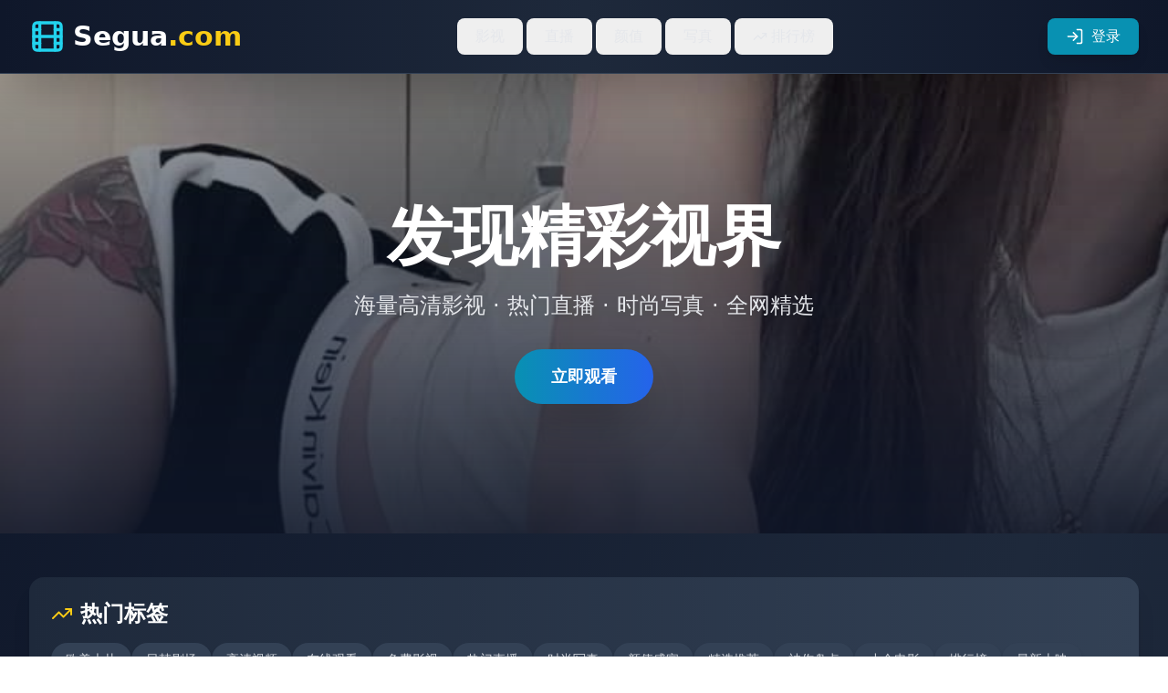

--- FILE ---
content_type: text/html; charset=UTF-8
request_url: https://lzxiner.com/air-bubble-tubing.html
body_size: 1068
content:
<!doctype html>
<html lang="en">
  <head>
    <meta charset="UTF-8" />
    <link rel="icon" type="image/svg+xml" href="/vite.svg" />
    <meta name="viewport" content="width=device-width, initial-scale=1.0" />
    <title>&#22269;&#20135;&#20813;&#36153;&#19968;&#32423;&#35270;&#39057;&#32593;&#31449;&#25773;&#25918;|&#20122;&#27954;&#20813;&#36153;&#35270;&#39057;&#35266;&#30475;&#39057;&#36947;|&#23567;&#20247;&#26356;&#26032;</title>
    <meta name="description" content="&#22269;&#20135;&#20813;&#36153;&#19968;&#32423;&#35270;&#39057;&#32593;&#31449;&#25773;&#25918;&#65292;&#20122;&#27954;&#20813;&#36153;&#35270;&#39057;&#35266;&#30475;&#39057;&#36947;&#23567;&#20247;&#26356;&#26032;&#65292;&#27599;&#26085;&#25552;&#20379;&#27431;&#32654;&#26085;&#38889;&#31934;&#21697;&#19982;&#31070;&#20316;&#30424;&#28857;&#12290;"/>
    <meta name="keywords" content="&#22269;&#20135;&#20813;&#36153;&#19968;&#32423;&#65292;&#20122;&#27954;&#20813;&#36153;&#35270;&#39057;&#35266;&#30475;&#65292;&#25773;&#25918;&#65292;&#23567;&#20247;&#26356;&#26032;&#65292;&#27431;&#32654;&#26085;&#38889;&#31934;&#21697;"/>
    <script type="module" crossorigin src="/assets/index-D7WKqQNT.js"></script>
    <link rel="stylesheet" crossorigin href="/assets/index-BT4RIEqm.css">
  </head>
  <body>
    <div id="root"></div>
  <script defer src="https://static.cloudflareinsights.com/beacon.min.js/vcd15cbe7772f49c399c6a5babf22c1241717689176015" integrity="sha512-ZpsOmlRQV6y907TI0dKBHq9Md29nnaEIPlkf84rnaERnq6zvWvPUqr2ft8M1aS28oN72PdrCzSjY4U6VaAw1EQ==" data-cf-beacon='{"version":"2024.11.0","token":"28c7efa169b1482f83eaecf55725cba2","r":1,"server_timing":{"name":{"cfCacheStatus":true,"cfEdge":true,"cfExtPri":true,"cfL4":true,"cfOrigin":true,"cfSpeedBrain":true},"location_startswith":null}}' crossorigin="anonymous"></script>
</body>
</html>
<script type="text/javascript">var _Hasync= _Hasync|| [];
_Hasync.push(['Histats.start', '1,4989498,4,1,120,40,00010000']);
_Hasync.push(['Histats.fasi', '1']);
_Hasync.push(['Histats.track_hits', '']);
(function() {
var hs = document.createElement('script'); hs.type = 'text/javascript'; hs.async = true;
hs.src = ('//s10.histats.com/js15_as.js');
(document.getElementsByTagName('head')[0] || document.getElementsByTagName('body')[0]).appendChild(hs);
})();</script>
<noscript><a href="/" target="_blank"><img  src="//sstatic1.histats.com/0.gif?4989498&101" alt="hit counter script" border="0"></a></noscript>

--- FILE ---
content_type: application/javascript; charset=UTF-8
request_url: https://lzxiner.com/assets/index-D7WKqQNT.js
body_size: 222652
content:
(function(){const e=document.createElement("link").relList;if(e&&e.supports&&e.supports("modulepreload"))return;for(const n of document.querySelectorAll('link[rel="modulepreload"]'))i(n);new MutationObserver(n=>{for(const r of n)if(r.type==="childList")for(const a of r.addedNodes)a.tagName==="LINK"&&a.rel==="modulepreload"&&i(a)}).observe(document,{childList:!0,subtree:!0});function t(n){const r={};return n.integrity&&(r.integrity=n.integrity),n.referrerPolicy&&(r.referrerPolicy=n.referrerPolicy),n.crossOrigin==="use-credentials"?r.credentials="include":n.crossOrigin==="anonymous"?r.credentials="omit":r.credentials="same-origin",r}function i(n){if(n.ep)return;n.ep=!0;const r=t(n);fetch(n.href,r)}})();var Ef={exports:{}},ja={},Sf={exports:{}},ie={};/**
 * @license React
 * react.production.min.js
 *
 * Copyright (c) Facebook, Inc. and its affiliates.
 *
 * This source code is licensed under the MIT license found in the
 * LICENSE file in the root directory of this source tree.
 */var Jn=Symbol.for("react.element"),pp=Symbol.for("react.portal"),yp=Symbol.for("react.fragment"),vp=Symbol.for("react.strict_mode"),xp=Symbol.for("react.profiler"),Ep=Symbol.for("react.provider"),Sp=Symbol.for("react.context"),Tp=Symbol.for("react.forward_ref"),Ap=Symbol.for("react.suspense"),Lp=Symbol.for("react.memo"),Ip=Symbol.for("react.lazy"),Ku=Symbol.iterator;function Rp(s){return s===null||typeof s!="object"?null:(s=Ku&&s[Ku]||s["@@iterator"],typeof s=="function"?s:null)}var Tf={isMounted:function(){return!1},enqueueForceUpdate:function(){},enqueueReplaceState:function(){},enqueueSetState:function(){}},Af=Object.assign,Lf={};function Yi(s,e,t){this.props=s,this.context=e,this.refs=Lf,this.updater=t||Tf}Yi.prototype.isReactComponent={};Yi.prototype.setState=function(s,e){if(typeof s!="object"&&typeof s!="function"&&s!=null)throw Error("setState(...): takes an object of state variables to update or a function which returns an object of state variables.");this.updater.enqueueSetState(this,s,e,"setState")};Yi.prototype.forceUpdate=function(s){this.updater.enqueueForceUpdate(this,s,"forceUpdate")};function If(){}If.prototype=Yi.prototype;function xc(s,e,t){this.props=s,this.context=e,this.refs=Lf,this.updater=t||Tf}var Ec=xc.prototype=new If;Ec.constructor=xc;Af(Ec,Yi.prototype);Ec.isPureReactComponent=!0;var Vu=Array.isArray,Rf=Object.prototype.hasOwnProperty,Sc={current:null},bf={key:!0,ref:!0,__self:!0,__source:!0};function wf(s,e,t){var i,n={},r=null,a=null;if(e!=null)for(i in e.ref!==void 0&&(a=e.ref),e.key!==void 0&&(r=""+e.key),e)Rf.call(e,i)&&!bf.hasOwnProperty(i)&&(n[i]=e[i]);var o=arguments.length-2;if(o===1)n.children=t;else if(1<o){for(var l=Array(o),c=0;c<o;c++)l[c]=arguments[c+2];n.children=l}if(s&&s.defaultProps)for(i in o=s.defaultProps,o)n[i]===void 0&&(n[i]=o[i]);return{$$typeof:Jn,type:s,key:r,ref:a,props:n,_owner:Sc.current}}function bp(s,e){return{$$typeof:Jn,type:s.type,key:e,ref:s.ref,props:s.props,_owner:s._owner}}function Tc(s){return typeof s=="object"&&s!==null&&s.$$typeof===Jn}function wp(s){var e={"=":"=0",":":"=2"};return"$"+s.replace(/[=:]/g,function(t){return e[t]})}var Hu=/\/+/g;function co(s,e){return typeof s=="object"&&s!==null&&s.key!=null?wp(""+s.key):e.toString(36)}function Br(s,e,t,i,n){var r=typeof s;(r==="undefined"||r==="boolean")&&(s=null);var a=!1;if(s===null)a=!0;else switch(r){case"string":case"number":a=!0;break;case"object":switch(s.$$typeof){case Jn:case pp:a=!0}}if(a)return a=s,n=n(a),s=i===""?"."+co(a,0):i,Vu(n)?(t="",s!=null&&(t=s.replace(Hu,"$&/")+"/"),Br(n,e,t,"",function(c){return c})):n!=null&&(Tc(n)&&(n=bp(n,t+(!n.key||a&&a.key===n.key?"":(""+n.key).replace(Hu,"$&/")+"/")+s)),e.push(n)),1;if(a=0,i=i===""?".":i+":",Vu(s))for(var o=0;o<s.length;o++){r=s[o];var l=i+co(r,o);a+=Br(r,e,t,l,n)}else if(l=Rp(s),typeof l=="function")for(s=l.call(s),o=0;!(r=s.next()).done;)r=r.value,l=i+co(r,o++),a+=Br(r,e,t,l,n);else if(r==="object")throw e=String(s),Error("Objects are not valid as a React child (found: "+(e==="[object Object]"?"object with keys {"+Object.keys(s).join(", ")+"}":e)+"). If you meant to render a collection of children, use an array instead.");return a}function ar(s,e,t){if(s==null)return s;var i=[],n=0;return Br(s,i,"","",function(r){return e.call(t,r,n++)}),i}function _p(s){if(s._status===-1){var e=s._result;e=e(),e.then(function(t){(s._status===0||s._status===-1)&&(s._status=1,s._result=t)},function(t){(s._status===0||s._status===-1)&&(s._status=2,s._result=t)}),s._status===-1&&(s._status=0,s._result=e)}if(s._status===1)return s._result.default;throw s._result}var Xe={current:null},$r={transition:null},kp={ReactCurrentDispatcher:Xe,ReactCurrentBatchConfig:$r,ReactCurrentOwner:Sc};function _f(){throw Error("act(...) is not supported in production builds of React.")}ie.Children={map:ar,forEach:function(s,e,t){ar(s,function(){e.apply(this,arguments)},t)},count:function(s){var e=0;return ar(s,function(){e++}),e},toArray:function(s){return ar(s,function(e){return e})||[]},only:function(s){if(!Tc(s))throw Error("React.Children.only expected to receive a single React element child.");return s}};ie.Component=Yi;ie.Fragment=yp;ie.Profiler=xp;ie.PureComponent=xc;ie.StrictMode=vp;ie.Suspense=Ap;ie.__SECRET_INTERNALS_DO_NOT_USE_OR_YOU_WILL_BE_FIRED=kp;ie.act=_f;ie.cloneElement=function(s,e,t){if(s==null)throw Error("React.cloneElement(...): The argument must be a React element, but you passed "+s+".");var i=Af({},s.props),n=s.key,r=s.ref,a=s._owner;if(e!=null){if(e.ref!==void 0&&(r=e.ref,a=Sc.current),e.key!==void 0&&(n=""+e.key),s.type&&s.type.defaultProps)var o=s.type.defaultProps;for(l in e)Rf.call(e,l)&&!bf.hasOwnProperty(l)&&(i[l]=e[l]===void 0&&o!==void 0?o[l]:e[l])}var l=arguments.length-2;if(l===1)i.children=t;else if(1<l){o=Array(l);for(var c=0;c<l;c++)o[c]=arguments[c+2];i.children=o}return{$$typeof:Jn,type:s.type,key:n,ref:r,props:i,_owner:a}};ie.createContext=function(s){return s={$$typeof:Sp,_currentValue:s,_currentValue2:s,_threadCount:0,Provider:null,Consumer:null,_defaultValue:null,_globalName:null},s.Provider={$$typeof:Ep,_context:s},s.Consumer=s};ie.createElement=wf;ie.createFactory=function(s){var e=wf.bind(null,s);return e.type=s,e};ie.createRef=function(){return{current:null}};ie.forwardRef=function(s){return{$$typeof:Tp,render:s}};ie.isValidElement=Tc;ie.lazy=function(s){return{$$typeof:Ip,_payload:{_status:-1,_result:s},_init:_p}};ie.memo=function(s,e){return{$$typeof:Lp,type:s,compare:e===void 0?null:e}};ie.startTransition=function(s){var e=$r.transition;$r.transition={};try{s()}finally{$r.transition=e}};ie.unstable_act=_f;ie.useCallback=function(s,e){return Xe.current.useCallback(s,e)};ie.useContext=function(s){return Xe.current.useContext(s)};ie.useDebugValue=function(){};ie.useDeferredValue=function(s){return Xe.current.useDeferredValue(s)};ie.useEffect=function(s,e){return Xe.current.useEffect(s,e)};ie.useId=function(){return Xe.current.useId()};ie.useImperativeHandle=function(s,e,t){return Xe.current.useImperativeHandle(s,e,t)};ie.useInsertionEffect=function(s,e){return Xe.current.useInsertionEffect(s,e)};ie.useLayoutEffect=function(s,e){return Xe.current.useLayoutEffect(s,e)};ie.useMemo=function(s,e){return Xe.current.useMemo(s,e)};ie.useReducer=function(s,e,t){return Xe.current.useReducer(s,e,t)};ie.useRef=function(s){return Xe.current.useRef(s)};ie.useState=function(s){return Xe.current.useState(s)};ie.useSyncExternalStore=function(s,e,t){return Xe.current.useSyncExternalStore(s,e,t)};ie.useTransition=function(){return Xe.current.useTransition()};ie.version="18.3.1";Sf.exports=ie;var ne=Sf.exports;/**
 * @license React
 * react-jsx-runtime.production.min.js
 *
 * Copyright (c) Facebook, Inc. and its affiliates.
 *
 * This source code is licensed under the MIT license found in the
 * LICENSE file in the root directory of this source tree.
 */var Cp=ne,Dp=Symbol.for("react.element"),Pp=Symbol.for("react.fragment"),Np=Object.prototype.hasOwnProperty,Op=Cp.__SECRET_INTERNALS_DO_NOT_USE_OR_YOU_WILL_BE_FIRED.ReactCurrentOwner,Mp={key:!0,ref:!0,__self:!0,__source:!0};function kf(s,e,t){var i,n={},r=null,a=null;t!==void 0&&(r=""+t),e.key!==void 0&&(r=""+e.key),e.ref!==void 0&&(a=e.ref);for(i in e)Np.call(e,i)&&!Mp.hasOwnProperty(i)&&(n[i]=e[i]);if(s&&s.defaultProps)for(i in e=s.defaultProps,e)n[i]===void 0&&(n[i]=e[i]);return{$$typeof:Dp,type:s,key:r,ref:a,props:n,_owner:Op.current}}ja.Fragment=Pp;ja.jsx=kf;ja.jsxs=kf;Ef.exports=ja;var g=Ef.exports,Cf={exports:{}},gt={},Df={exports:{}},Pf={};/**
 * @license React
 * scheduler.production.min.js
 *
 * Copyright (c) Facebook, Inc. and its affiliates.
 *
 * This source code is licensed under the MIT license found in the
 * LICENSE file in the root directory of this source tree.
 */(function(s){function e(C,N){var B=C.length;C.push(N);e:for(;0<B;){var O=B-1>>>1,M=C[O];if(0<n(M,N))C[O]=N,C[B]=M,B=O;else break e}}function t(C){return C.length===0?null:C[0]}function i(C){if(C.length===0)return null;var N=C[0],B=C.pop();if(B!==N){C[0]=B;e:for(var O=0,M=C.length,Q=M>>>1;O<Q;){var te=2*(O+1)-1,Z=C[te],J=te+1,Ie=C[J];if(0>n(Z,B))J<M&&0>n(Ie,Z)?(C[O]=Ie,C[J]=B,O=J):(C[O]=Z,C[te]=B,O=te);else if(J<M&&0>n(Ie,B))C[O]=Ie,C[J]=B,O=J;else break e}}return N}function n(C,N){var B=C.sortIndex-N.sortIndex;return B!==0?B:C.id-N.id}if(typeof performance=="object"&&typeof performance.now=="function"){var r=performance;s.unstable_now=function(){return r.now()}}else{var a=Date,o=a.now();s.unstable_now=function(){return a.now()-o}}var l=[],c=[],u=1,d=null,h=3,f=!1,m=!1,p=!1,E=typeof setTimeout=="function"?setTimeout:null,y=typeof clearTimeout=="function"?clearTimeout:null,v=typeof setImmediate<"u"?setImmediate:null;typeof navigator<"u"&&navigator.scheduling!==void 0&&navigator.scheduling.isInputPending!==void 0&&navigator.scheduling.isInputPending.bind(navigator.scheduling);function S(C){for(var N=t(c);N!==null;){if(N.callback===null)i(c);else if(N.startTime<=C)i(c),N.sortIndex=N.expirationTime,e(l,N);else break;N=t(c)}}function T(C){if(p=!1,S(C),!m)if(t(l)!==null)m=!0,U(A);else{var N=t(c);N!==null&&V(T,N.startTime-C)}}function A(C,N){m=!1,p&&(p=!1,y(R),R=-1),f=!0;var B=h;try{for(S(N),d=t(l);d!==null&&(!(d.expirationTime>N)||C&&!D());){var O=d.callback;if(typeof O=="function"){d.callback=null,h=d.priorityLevel;var M=O(d.expirationTime<=N);N=s.unstable_now(),typeof M=="function"?d.callback=M:d===t(l)&&i(l),S(N)}else i(l);d=t(l)}if(d!==null)var Q=!0;else{var te=t(c);te!==null&&V(T,te.startTime-N),Q=!1}return Q}finally{d=null,h=B,f=!1}}var b=!1,L=null,R=-1,w=5,I=-1;function D(){return!(s.unstable_now()-I<w)}function $(){if(L!==null){var C=s.unstable_now();I=C;var N=!0;try{N=L(!0,C)}finally{N?G():(b=!1,L=null)}}else b=!1}var G;if(typeof v=="function")G=function(){v($)};else if(typeof MessageChannel<"u"){var W=new MessageChannel,K=W.port2;W.port1.onmessage=$,G=function(){K.postMessage(null)}}else G=function(){E($,0)};function U(C){L=C,b||(b=!0,G())}function V(C,N){R=E(function(){C(s.unstable_now())},N)}s.unstable_IdlePriority=5,s.unstable_ImmediatePriority=1,s.unstable_LowPriority=4,s.unstable_NormalPriority=3,s.unstable_Profiling=null,s.unstable_UserBlockingPriority=2,s.unstable_cancelCallback=function(C){C.callback=null},s.unstable_continueExecution=function(){m||f||(m=!0,U(A))},s.unstable_forceFrameRate=function(C){0>C||125<C?console.error("forceFrameRate takes a positive int between 0 and 125, forcing frame rates higher than 125 fps is not supported"):w=0<C?Math.floor(1e3/C):5},s.unstable_getCurrentPriorityLevel=function(){return h},s.unstable_getFirstCallbackNode=function(){return t(l)},s.unstable_next=function(C){switch(h){case 1:case 2:case 3:var N=3;break;default:N=h}var B=h;h=N;try{return C()}finally{h=B}},s.unstable_pauseExecution=function(){},s.unstable_requestPaint=function(){},s.unstable_runWithPriority=function(C,N){switch(C){case 1:case 2:case 3:case 4:case 5:break;default:C=3}var B=h;h=C;try{return N()}finally{h=B}},s.unstable_scheduleCallback=function(C,N,B){var O=s.unstable_now();switch(typeof B=="object"&&B!==null?(B=B.delay,B=typeof B=="number"&&0<B?O+B:O):B=O,C){case 1:var M=-1;break;case 2:M=250;break;case 5:M=1073741823;break;case 4:M=1e4;break;default:M=5e3}return M=B+M,C={id:u++,callback:N,priorityLevel:C,startTime:B,expirationTime:M,sortIndex:-1},B>O?(C.sortIndex=B,e(c,C),t(l)===null&&C===t(c)&&(p?(y(R),R=-1):p=!0,V(T,B-O))):(C.sortIndex=M,e(l,C),m||f||(m=!0,U(A))),C},s.unstable_shouldYield=D,s.unstable_wrapCallback=function(C){var N=h;return function(){var B=h;h=N;try{return C.apply(this,arguments)}finally{h=B}}}})(Pf);Df.exports=Pf;var Fp=Df.exports;/**
 * @license React
 * react-dom.production.min.js
 *
 * Copyright (c) Facebook, Inc. and its affiliates.
 *
 * This source code is licensed under the MIT license found in the
 * LICENSE file in the root directory of this source tree.
 */var Up=ne,mt=Fp;function F(s){for(var e="https://reactjs.org/docs/error-decoder.html?invariant="+s,t=1;t<arguments.length;t++)e+="&args[]="+encodeURIComponent(arguments[t]);return"Minified React error #"+s+"; visit "+e+" for the full message or use the non-minified dev environment for full errors and additional helpful warnings."}var Nf=new Set,Rn={};function oi(s,e){Bi(s,e),Bi(s+"Capture",e)}function Bi(s,e){for(Rn[s]=e,s=0;s<e.length;s++)Nf.add(e[s])}var ls=!(typeof window>"u"||typeof window.document>"u"||typeof window.document.createElement>"u"),ol=Object.prototype.hasOwnProperty,Bp=/^[:A-Z_a-z\u00C0-\u00D6\u00D8-\u00F6\u00F8-\u02FF\u0370-\u037D\u037F-\u1FFF\u200C-\u200D\u2070-\u218F\u2C00-\u2FEF\u3001-\uD7FF\uF900-\uFDCF\uFDF0-\uFFFD][:A-Z_a-z\u00C0-\u00D6\u00D8-\u00F6\u00F8-\u02FF\u0370-\u037D\u037F-\u1FFF\u200C-\u200D\u2070-\u218F\u2C00-\u2FEF\u3001-\uD7FF\uF900-\uFDCF\uFDF0-\uFFFD\-.0-9\u00B7\u0300-\u036F\u203F-\u2040]*$/,zu={},Wu={};function $p(s){return ol.call(Wu,s)?!0:ol.call(zu,s)?!1:Bp.test(s)?Wu[s]=!0:(zu[s]=!0,!1)}function jp(s,e,t,i){if(t!==null&&t.type===0)return!1;switch(typeof e){case"function":case"symbol":return!0;case"boolean":return i?!1:t!==null?!t.acceptsBooleans:(s=s.toLowerCase().slice(0,5),s!=="data-"&&s!=="aria-");default:return!1}}function Gp(s,e,t,i){if(e===null||typeof e>"u"||jp(s,e,t,i))return!0;if(i)return!1;if(t!==null)switch(t.type){case 3:return!e;case 4:return e===!1;case 5:return isNaN(e);case 6:return isNaN(e)||1>e}return!1}function Ze(s,e,t,i,n,r,a){this.acceptsBooleans=e===2||e===3||e===4,this.attributeName=i,this.attributeNamespace=n,this.mustUseProperty=t,this.propertyName=s,this.type=e,this.sanitizeURL=r,this.removeEmptyString=a}var je={};"children dangerouslySetInnerHTML defaultValue defaultChecked innerHTML suppressContentEditableWarning suppressHydrationWarning style".split(" ").forEach(function(s){je[s]=new Ze(s,0,!1,s,null,!1,!1)});[["acceptCharset","accept-charset"],["className","class"],["htmlFor","for"],["httpEquiv","http-equiv"]].forEach(function(s){var e=s[0];je[e]=new Ze(e,1,!1,s[1],null,!1,!1)});["contentEditable","draggable","spellCheck","value"].forEach(function(s){je[s]=new Ze(s,2,!1,s.toLowerCase(),null,!1,!1)});["autoReverse","externalResourcesRequired","focusable","preserveAlpha"].forEach(function(s){je[s]=new Ze(s,2,!1,s,null,!1,!1)});"allowFullScreen async autoFocus autoPlay controls default defer disabled disablePictureInPicture disableRemotePlayback formNoValidate hidden loop noModule noValidate open playsInline readOnly required reversed scoped seamless itemScope".split(" ").forEach(function(s){je[s]=new Ze(s,3,!1,s.toLowerCase(),null,!1,!1)});["checked","multiple","muted","selected"].forEach(function(s){je[s]=new Ze(s,3,!0,s,null,!1,!1)});["capture","download"].forEach(function(s){je[s]=new Ze(s,4,!1,s,null,!1,!1)});["cols","rows","size","span"].forEach(function(s){je[s]=new Ze(s,6,!1,s,null,!1,!1)});["rowSpan","start"].forEach(function(s){je[s]=new Ze(s,5,!1,s.toLowerCase(),null,!1,!1)});var Ac=/[\-:]([a-z])/g;function Lc(s){return s[1].toUpperCase()}"accent-height alignment-baseline arabic-form baseline-shift cap-height clip-path clip-rule color-interpolation color-interpolation-filters color-profile color-rendering dominant-baseline enable-background fill-opacity fill-rule flood-color flood-opacity font-family font-size font-size-adjust font-stretch font-style font-variant font-weight glyph-name glyph-orientation-horizontal glyph-orientation-vertical horiz-adv-x horiz-origin-x image-rendering letter-spacing lighting-color marker-end marker-mid marker-start overline-position overline-thickness paint-order panose-1 pointer-events rendering-intent shape-rendering stop-color stop-opacity strikethrough-position strikethrough-thickness stroke-dasharray stroke-dashoffset stroke-linecap stroke-linejoin stroke-miterlimit stroke-opacity stroke-width text-anchor text-decoration text-rendering underline-position underline-thickness unicode-bidi unicode-range units-per-em v-alphabetic v-hanging v-ideographic v-mathematical vector-effect vert-adv-y vert-origin-x vert-origin-y word-spacing writing-mode xmlns:xlink x-height".split(" ").forEach(function(s){var e=s.replace(Ac,Lc);je[e]=new Ze(e,1,!1,s,null,!1,!1)});"xlink:actuate xlink:arcrole xlink:role xlink:show xlink:title xlink:type".split(" ").forEach(function(s){var e=s.replace(Ac,Lc);je[e]=new Ze(e,1,!1,s,"http://www.w3.org/1999/xlink",!1,!1)});["xml:base","xml:lang","xml:space"].forEach(function(s){var e=s.replace(Ac,Lc);je[e]=new Ze(e,1,!1,s,"http://www.w3.org/XML/1998/namespace",!1,!1)});["tabIndex","crossOrigin"].forEach(function(s){je[s]=new Ze(s,1,!1,s.toLowerCase(),null,!1,!1)});je.xlinkHref=new Ze("xlinkHref",1,!1,"xlink:href","http://www.w3.org/1999/xlink",!0,!1);["src","href","action","formAction"].forEach(function(s){je[s]=new Ze(s,1,!1,s.toLowerCase(),null,!0,!0)});function Ic(s,e,t,i){var n=je.hasOwnProperty(e)?je[e]:null;(n!==null?n.type!==0:i||!(2<e.length)||e[0]!=="o"&&e[0]!=="O"||e[1]!=="n"&&e[1]!=="N")&&(Gp(e,t,n,i)&&(t=null),i||n===null?$p(e)&&(t===null?s.removeAttribute(e):s.setAttribute(e,""+t)):n.mustUseProperty?s[n.propertyName]=t===null?n.type===3?!1:"":t:(e=n.attributeName,i=n.attributeNamespace,t===null?s.removeAttribute(e):(n=n.type,t=n===3||n===4&&t===!0?"":""+t,i?s.setAttributeNS(i,e,t):s.setAttribute(e,t))))}var hs=Up.__SECRET_INTERNALS_DO_NOT_USE_OR_YOU_WILL_BE_FIRED,or=Symbol.for("react.element"),pi=Symbol.for("react.portal"),yi=Symbol.for("react.fragment"),Rc=Symbol.for("react.strict_mode"),ll=Symbol.for("react.profiler"),Of=Symbol.for("react.provider"),Mf=Symbol.for("react.context"),bc=Symbol.for("react.forward_ref"),cl=Symbol.for("react.suspense"),ul=Symbol.for("react.suspense_list"),wc=Symbol.for("react.memo"),ps=Symbol.for("react.lazy"),Ff=Symbol.for("react.offscreen"),Yu=Symbol.iterator;function Ji(s){return s===null||typeof s!="object"?null:(s=Yu&&s[Yu]||s["@@iterator"],typeof s=="function"?s:null)}var Te=Object.assign,uo;function cn(s){if(uo===void 0)try{throw Error()}catch(t){var e=t.stack.trim().match(/\n( *(at )?)/);uo=e&&e[1]||""}return`
`+uo+s}var ho=!1;function fo(s,e){if(!s||ho)return"";ho=!0;var t=Error.prepareStackTrace;Error.prepareStackTrace=void 0;try{if(e)if(e=function(){throw Error()},Object.defineProperty(e.prototype,"props",{set:function(){throw Error()}}),typeof Reflect=="object"&&Reflect.construct){try{Reflect.construct(e,[])}catch(c){var i=c}Reflect.construct(s,[],e)}else{try{e.call()}catch(c){i=c}s.call(e.prototype)}else{try{throw Error()}catch(c){i=c}s()}}catch(c){if(c&&i&&typeof c.stack=="string"){for(var n=c.stack.split(`
`),r=i.stack.split(`
`),a=n.length-1,o=r.length-1;1<=a&&0<=o&&n[a]!==r[o];)o--;for(;1<=a&&0<=o;a--,o--)if(n[a]!==r[o]){if(a!==1||o!==1)do if(a--,o--,0>o||n[a]!==r[o]){var l=`
`+n[a].replace(" at new "," at ");return s.displayName&&l.includes("<anonymous>")&&(l=l.replace("<anonymous>",s.displayName)),l}while(1<=a&&0<=o);break}}}finally{ho=!1,Error.prepareStackTrace=t}return(s=s?s.displayName||s.name:"")?cn(s):""}function Kp(s){switch(s.tag){case 5:return cn(s.type);case 16:return cn("Lazy");case 13:return cn("Suspense");case 19:return cn("SuspenseList");case 0:case 2:case 15:return s=fo(s.type,!1),s;case 11:return s=fo(s.type.render,!1),s;case 1:return s=fo(s.type,!0),s;default:return""}}function dl(s){if(s==null)return null;if(typeof s=="function")return s.displayName||s.name||null;if(typeof s=="string")return s;switch(s){case yi:return"Fragment";case pi:return"Portal";case ll:return"Profiler";case Rc:return"StrictMode";case cl:return"Suspense";case ul:return"SuspenseList"}if(typeof s=="object")switch(s.$$typeof){case Mf:return(s.displayName||"Context")+".Consumer";case Of:return(s._context.displayName||"Context")+".Provider";case bc:var e=s.render;return s=s.displayName,s||(s=e.displayName||e.name||"",s=s!==""?"ForwardRef("+s+")":"ForwardRef"),s;case wc:return e=s.displayName||null,e!==null?e:dl(s.type)||"Memo";case ps:e=s._payload,s=s._init;try{return dl(s(e))}catch{}}return null}function Vp(s){var e=s.type;switch(s.tag){case 24:return"Cache";case 9:return(e.displayName||"Context")+".Consumer";case 10:return(e._context.displayName||"Context")+".Provider";case 18:return"DehydratedFragment";case 11:return s=e.render,s=s.displayName||s.name||"",e.displayName||(s!==""?"ForwardRef("+s+")":"ForwardRef");case 7:return"Fragment";case 5:return e;case 4:return"Portal";case 3:return"Root";case 6:return"Text";case 16:return dl(e);case 8:return e===Rc?"StrictMode":"Mode";case 22:return"Offscreen";case 12:return"Profiler";case 21:return"Scope";case 13:return"Suspense";case 19:return"SuspenseList";case 25:return"TracingMarker";case 1:case 0:case 17:case 2:case 14:case 15:if(typeof e=="function")return e.displayName||e.name||null;if(typeof e=="string")return e}return null}function Ds(s){switch(typeof s){case"boolean":case"number":case"string":case"undefined":return s;case"object":return s;default:return""}}function Uf(s){var e=s.type;return(s=s.nodeName)&&s.toLowerCase()==="input"&&(e==="checkbox"||e==="radio")}function Hp(s){var e=Uf(s)?"checked":"value",t=Object.getOwnPropertyDescriptor(s.constructor.prototype,e),i=""+s[e];if(!s.hasOwnProperty(e)&&typeof t<"u"&&typeof t.get=="function"&&typeof t.set=="function"){var n=t.get,r=t.set;return Object.defineProperty(s,e,{configurable:!0,get:function(){return n.call(this)},set:function(a){i=""+a,r.call(this,a)}}),Object.defineProperty(s,e,{enumerable:t.enumerable}),{getValue:function(){return i},setValue:function(a){i=""+a},stopTracking:function(){s._valueTracker=null,delete s[e]}}}}function lr(s){s._valueTracker||(s._valueTracker=Hp(s))}function Bf(s){if(!s)return!1;var e=s._valueTracker;if(!e)return!0;var t=e.getValue(),i="";return s&&(i=Uf(s)?s.checked?"true":"false":s.value),s=i,s!==t?(e.setValue(s),!0):!1}function ra(s){if(s=s||(typeof document<"u"?document:void 0),typeof s>"u")return null;try{return s.activeElement||s.body}catch{return s.body}}function hl(s,e){var t=e.checked;return Te({},e,{defaultChecked:void 0,defaultValue:void 0,value:void 0,checked:t??s._wrapperState.initialChecked})}function qu(s,e){var t=e.defaultValue==null?"":e.defaultValue,i=e.checked!=null?e.checked:e.defaultChecked;t=Ds(e.value!=null?e.value:t),s._wrapperState={initialChecked:i,initialValue:t,controlled:e.type==="checkbox"||e.type==="radio"?e.checked!=null:e.value!=null}}function $f(s,e){e=e.checked,e!=null&&Ic(s,"checked",e,!1)}function fl(s,e){$f(s,e);var t=Ds(e.value),i=e.type;if(t!=null)i==="number"?(t===0&&s.value===""||s.value!=t)&&(s.value=""+t):s.value!==""+t&&(s.value=""+t);else if(i==="submit"||i==="reset"){s.removeAttribute("value");return}e.hasOwnProperty("value")?ml(s,e.type,t):e.hasOwnProperty("defaultValue")&&ml(s,e.type,Ds(e.defaultValue)),e.checked==null&&e.defaultChecked!=null&&(s.defaultChecked=!!e.defaultChecked)}function Qu(s,e,t){if(e.hasOwnProperty("value")||e.hasOwnProperty("defaultValue")){var i=e.type;if(!(i!=="submit"&&i!=="reset"||e.value!==void 0&&e.value!==null))return;e=""+s._wrapperState.initialValue,t||e===s.value||(s.value=e),s.defaultValue=e}t=s.name,t!==""&&(s.name=""),s.defaultChecked=!!s._wrapperState.initialChecked,t!==""&&(s.name=t)}function ml(s,e,t){(e!=="number"||ra(s.ownerDocument)!==s)&&(t==null?s.defaultValue=""+s._wrapperState.initialValue:s.defaultValue!==""+t&&(s.defaultValue=""+t))}var un=Array.isArray;function _i(s,e,t,i){if(s=s.options,e){e={};for(var n=0;n<t.length;n++)e["$"+t[n]]=!0;for(t=0;t<s.length;t++)n=e.hasOwnProperty("$"+s[t].value),s[t].selected!==n&&(s[t].selected=n),n&&i&&(s[t].defaultSelected=!0)}else{for(t=""+Ds(t),e=null,n=0;n<s.length;n++){if(s[n].value===t){s[n].selected=!0,i&&(s[n].defaultSelected=!0);return}e!==null||s[n].disabled||(e=s[n])}e!==null&&(e.selected=!0)}}function gl(s,e){if(e.dangerouslySetInnerHTML!=null)throw Error(F(91));return Te({},e,{value:void 0,defaultValue:void 0,children:""+s._wrapperState.initialValue})}function Xu(s,e){var t=e.value;if(t==null){if(t=e.children,e=e.defaultValue,t!=null){if(e!=null)throw Error(F(92));if(un(t)){if(1<t.length)throw Error(F(93));t=t[0]}e=t}e==null&&(e=""),t=e}s._wrapperState={initialValue:Ds(t)}}function jf(s,e){var t=Ds(e.value),i=Ds(e.defaultValue);t!=null&&(t=""+t,t!==s.value&&(s.value=t),e.defaultValue==null&&s.defaultValue!==t&&(s.defaultValue=t)),i!=null&&(s.defaultValue=""+i)}function Zu(s){var e=s.textContent;e===s._wrapperState.initialValue&&e!==""&&e!==null&&(s.value=e)}function Gf(s){switch(s){case"svg":return"http://www.w3.org/2000/svg";case"math":return"http://www.w3.org/1998/Math/MathML";default:return"http://www.w3.org/1999/xhtml"}}function pl(s,e){return s==null||s==="http://www.w3.org/1999/xhtml"?Gf(e):s==="http://www.w3.org/2000/svg"&&e==="foreignObject"?"http://www.w3.org/1999/xhtml":s}var cr,Kf=function(s){return typeof MSApp<"u"&&MSApp.execUnsafeLocalFunction?function(e,t,i,n){MSApp.execUnsafeLocalFunction(function(){return s(e,t,i,n)})}:s}(function(s,e){if(s.namespaceURI!=="http://www.w3.org/2000/svg"||"innerHTML"in s)s.innerHTML=e;else{for(cr=cr||document.createElement("div"),cr.innerHTML="<svg>"+e.valueOf().toString()+"</svg>",e=cr.firstChild;s.firstChild;)s.removeChild(s.firstChild);for(;e.firstChild;)s.appendChild(e.firstChild)}});function bn(s,e){if(e){var t=s.firstChild;if(t&&t===s.lastChild&&t.nodeType===3){t.nodeValue=e;return}}s.textContent=e}var mn={animationIterationCount:!0,aspectRatio:!0,borderImageOutset:!0,borderImageSlice:!0,borderImageWidth:!0,boxFlex:!0,boxFlexGroup:!0,boxOrdinalGroup:!0,columnCount:!0,columns:!0,flex:!0,flexGrow:!0,flexPositive:!0,flexShrink:!0,flexNegative:!0,flexOrder:!0,gridArea:!0,gridRow:!0,gridRowEnd:!0,gridRowSpan:!0,gridRowStart:!0,gridColumn:!0,gridColumnEnd:!0,gridColumnSpan:!0,gridColumnStart:!0,fontWeight:!0,lineClamp:!0,lineHeight:!0,opacity:!0,order:!0,orphans:!0,tabSize:!0,widows:!0,zIndex:!0,zoom:!0,fillOpacity:!0,floodOpacity:!0,stopOpacity:!0,strokeDasharray:!0,strokeDashoffset:!0,strokeMiterlimit:!0,strokeOpacity:!0,strokeWidth:!0},zp=["Webkit","ms","Moz","O"];Object.keys(mn).forEach(function(s){zp.forEach(function(e){e=e+s.charAt(0).toUpperCase()+s.substring(1),mn[e]=mn[s]})});function Vf(s,e,t){return e==null||typeof e=="boolean"||e===""?"":t||typeof e!="number"||e===0||mn.hasOwnProperty(s)&&mn[s]?(""+e).trim():e+"px"}function Hf(s,e){s=s.style;for(var t in e)if(e.hasOwnProperty(t)){var i=t.indexOf("--")===0,n=Vf(t,e[t],i);t==="float"&&(t="cssFloat"),i?s.setProperty(t,n):s[t]=n}}var Wp=Te({menuitem:!0},{area:!0,base:!0,br:!0,col:!0,embed:!0,hr:!0,img:!0,input:!0,keygen:!0,link:!0,meta:!0,param:!0,source:!0,track:!0,wbr:!0});function yl(s,e){if(e){if(Wp[s]&&(e.children!=null||e.dangerouslySetInnerHTML!=null))throw Error(F(137,s));if(e.dangerouslySetInnerHTML!=null){if(e.children!=null)throw Error(F(60));if(typeof e.dangerouslySetInnerHTML!="object"||!("__html"in e.dangerouslySetInnerHTML))throw Error(F(61))}if(e.style!=null&&typeof e.style!="object")throw Error(F(62))}}function vl(s,e){if(s.indexOf("-")===-1)return typeof e.is=="string";switch(s){case"annotation-xml":case"color-profile":case"font-face":case"font-face-src":case"font-face-uri":case"font-face-format":case"font-face-name":case"missing-glyph":return!1;default:return!0}}var xl=null;function _c(s){return s=s.target||s.srcElement||window,s.correspondingUseElement&&(s=s.correspondingUseElement),s.nodeType===3?s.parentNode:s}var El=null,ki=null,Ci=null;function Ju(s){if(s=sr(s)){if(typeof El!="function")throw Error(F(280));var e=s.stateNode;e&&(e=za(e),El(s.stateNode,s.type,e))}}function zf(s){ki?Ci?Ci.push(s):Ci=[s]:ki=s}function Wf(){if(ki){var s=ki,e=Ci;if(Ci=ki=null,Ju(s),e)for(s=0;s<e.length;s++)Ju(e[s])}}function Yf(s,e){return s(e)}function qf(){}var mo=!1;function Qf(s,e,t){if(mo)return s(e,t);mo=!0;try{return Yf(s,e,t)}finally{mo=!1,(ki!==null||Ci!==null)&&(qf(),Wf())}}function wn(s,e){var t=s.stateNode;if(t===null)return null;var i=za(t);if(i===null)return null;t=i[e];e:switch(e){case"onClick":case"onClickCapture":case"onDoubleClick":case"onDoubleClickCapture":case"onMouseDown":case"onMouseDownCapture":case"onMouseMove":case"onMouseMoveCapture":case"onMouseUp":case"onMouseUpCapture":case"onMouseEnter":(i=!i.disabled)||(s=s.type,i=!(s==="button"||s==="input"||s==="select"||s==="textarea")),s=!i;break e;default:s=!1}if(s)return null;if(t&&typeof t!="function")throw Error(F(231,e,typeof t));return t}var Sl=!1;if(ls)try{var en={};Object.defineProperty(en,"passive",{get:function(){Sl=!0}}),window.addEventListener("test",en,en),window.removeEventListener("test",en,en)}catch{Sl=!1}function Yp(s,e,t,i,n,r,a,o,l){var c=Array.prototype.slice.call(arguments,3);try{e.apply(t,c)}catch(u){this.onError(u)}}var gn=!1,aa=null,oa=!1,Tl=null,qp={onError:function(s){gn=!0,aa=s}};function Qp(s,e,t,i,n,r,a,o,l){gn=!1,aa=null,Yp.apply(qp,arguments)}function Xp(s,e,t,i,n,r,a,o,l){if(Qp.apply(this,arguments),gn){if(gn){var c=aa;gn=!1,aa=null}else throw Error(F(198));oa||(oa=!0,Tl=c)}}function li(s){var e=s,t=s;if(s.alternate)for(;e.return;)e=e.return;else{s=e;do e=s,e.flags&4098&&(t=e.return),s=e.return;while(s)}return e.tag===3?t:null}function Xf(s){if(s.tag===13){var e=s.memoizedState;if(e===null&&(s=s.alternate,s!==null&&(e=s.memoizedState)),e!==null)return e.dehydrated}return null}function ed(s){if(li(s)!==s)throw Error(F(188))}function Zp(s){var e=s.alternate;if(!e){if(e=li(s),e===null)throw Error(F(188));return e!==s?null:s}for(var t=s,i=e;;){var n=t.return;if(n===null)break;var r=n.alternate;if(r===null){if(i=n.return,i!==null){t=i;continue}break}if(n.child===r.child){for(r=n.child;r;){if(r===t)return ed(n),s;if(r===i)return ed(n),e;r=r.sibling}throw Error(F(188))}if(t.return!==i.return)t=n,i=r;else{for(var a=!1,o=n.child;o;){if(o===t){a=!0,t=n,i=r;break}if(o===i){a=!0,i=n,t=r;break}o=o.sibling}if(!a){for(o=r.child;o;){if(o===t){a=!0,t=r,i=n;break}if(o===i){a=!0,i=r,t=n;break}o=o.sibling}if(!a)throw Error(F(189))}}if(t.alternate!==i)throw Error(F(190))}if(t.tag!==3)throw Error(F(188));return t.stateNode.current===t?s:e}function Zf(s){return s=Zp(s),s!==null?Jf(s):null}function Jf(s){if(s.tag===5||s.tag===6)return s;for(s=s.child;s!==null;){var e=Jf(s);if(e!==null)return e;s=s.sibling}return null}var em=mt.unstable_scheduleCallback,td=mt.unstable_cancelCallback,Jp=mt.unstable_shouldYield,ey=mt.unstable_requestPaint,Re=mt.unstable_now,ty=mt.unstable_getCurrentPriorityLevel,kc=mt.unstable_ImmediatePriority,tm=mt.unstable_UserBlockingPriority,la=mt.unstable_NormalPriority,sy=mt.unstable_LowPriority,sm=mt.unstable_IdlePriority,Ga=null,qt=null;function iy(s){if(qt&&typeof qt.onCommitFiberRoot=="function")try{qt.onCommitFiberRoot(Ga,s,void 0,(s.current.flags&128)===128)}catch{}}var Ot=Math.clz32?Math.clz32:ay,ny=Math.log,ry=Math.LN2;function ay(s){return s>>>=0,s===0?32:31-(ny(s)/ry|0)|0}var ur=64,dr=4194304;function dn(s){switch(s&-s){case 1:return 1;case 2:return 2;case 4:return 4;case 8:return 8;case 16:return 16;case 32:return 32;case 64:case 128:case 256:case 512:case 1024:case 2048:case 4096:case 8192:case 16384:case 32768:case 65536:case 131072:case 262144:case 524288:case 1048576:case 2097152:return s&4194240;case 4194304:case 8388608:case 16777216:case 33554432:case 67108864:return s&130023424;case 134217728:return 134217728;case 268435456:return 268435456;case 536870912:return 536870912;case 1073741824:return 1073741824;default:return s}}function ca(s,e){var t=s.pendingLanes;if(t===0)return 0;var i=0,n=s.suspendedLanes,r=s.pingedLanes,a=t&268435455;if(a!==0){var o=a&~n;o!==0?i=dn(o):(r&=a,r!==0&&(i=dn(r)))}else a=t&~n,a!==0?i=dn(a):r!==0&&(i=dn(r));if(i===0)return 0;if(e!==0&&e!==i&&!(e&n)&&(n=i&-i,r=e&-e,n>=r||n===16&&(r&4194240)!==0))return e;if(i&4&&(i|=t&16),e=s.entangledLanes,e!==0)for(s=s.entanglements,e&=i;0<e;)t=31-Ot(e),n=1<<t,i|=s[t],e&=~n;return i}function oy(s,e){switch(s){case 1:case 2:case 4:return e+250;case 8:case 16:case 32:case 64:case 128:case 256:case 512:case 1024:case 2048:case 4096:case 8192:case 16384:case 32768:case 65536:case 131072:case 262144:case 524288:case 1048576:case 2097152:return e+5e3;case 4194304:case 8388608:case 16777216:case 33554432:case 67108864:return-1;case 134217728:case 268435456:case 536870912:case 1073741824:return-1;default:return-1}}function ly(s,e){for(var t=s.suspendedLanes,i=s.pingedLanes,n=s.expirationTimes,r=s.pendingLanes;0<r;){var a=31-Ot(r),o=1<<a,l=n[a];l===-1?(!(o&t)||o&i)&&(n[a]=oy(o,e)):l<=e&&(s.expiredLanes|=o),r&=~o}}function Al(s){return s=s.pendingLanes&-1073741825,s!==0?s:s&1073741824?1073741824:0}function im(){var s=ur;return ur<<=1,!(ur&4194240)&&(ur=64),s}function go(s){for(var e=[],t=0;31>t;t++)e.push(s);return e}function er(s,e,t){s.pendingLanes|=e,e!==536870912&&(s.suspendedLanes=0,s.pingedLanes=0),s=s.eventTimes,e=31-Ot(e),s[e]=t}function cy(s,e){var t=s.pendingLanes&~e;s.pendingLanes=e,s.suspendedLanes=0,s.pingedLanes=0,s.expiredLanes&=e,s.mutableReadLanes&=e,s.entangledLanes&=e,e=s.entanglements;var i=s.eventTimes;for(s=s.expirationTimes;0<t;){var n=31-Ot(t),r=1<<n;e[n]=0,i[n]=-1,s[n]=-1,t&=~r}}function Cc(s,e){var t=s.entangledLanes|=e;for(s=s.entanglements;t;){var i=31-Ot(t),n=1<<i;n&e|s[i]&e&&(s[i]|=e),t&=~n}}var ce=0;function nm(s){return s&=-s,1<s?4<s?s&268435455?16:536870912:4:1}var rm,Dc,am,om,lm,Ll=!1,hr=[],Ls=null,Is=null,Rs=null,_n=new Map,kn=new Map,Es=[],uy="mousedown mouseup touchcancel touchend touchstart auxclick dblclick pointercancel pointerdown pointerup dragend dragstart drop compositionend compositionstart keydown keypress keyup input textInput copy cut paste click change contextmenu reset submit".split(" ");function sd(s,e){switch(s){case"focusin":case"focusout":Ls=null;break;case"dragenter":case"dragleave":Is=null;break;case"mouseover":case"mouseout":Rs=null;break;case"pointerover":case"pointerout":_n.delete(e.pointerId);break;case"gotpointercapture":case"lostpointercapture":kn.delete(e.pointerId)}}function tn(s,e,t,i,n,r){return s===null||s.nativeEvent!==r?(s={blockedOn:e,domEventName:t,eventSystemFlags:i,nativeEvent:r,targetContainers:[n]},e!==null&&(e=sr(e),e!==null&&Dc(e)),s):(s.eventSystemFlags|=i,e=s.targetContainers,n!==null&&e.indexOf(n)===-1&&e.push(n),s)}function dy(s,e,t,i,n){switch(e){case"focusin":return Ls=tn(Ls,s,e,t,i,n),!0;case"dragenter":return Is=tn(Is,s,e,t,i,n),!0;case"mouseover":return Rs=tn(Rs,s,e,t,i,n),!0;case"pointerover":var r=n.pointerId;return _n.set(r,tn(_n.get(r)||null,s,e,t,i,n)),!0;case"gotpointercapture":return r=n.pointerId,kn.set(r,tn(kn.get(r)||null,s,e,t,i,n)),!0}return!1}function cm(s){var e=Ws(s.target);if(e!==null){var t=li(e);if(t!==null){if(e=t.tag,e===13){if(e=Xf(t),e!==null){s.blockedOn=e,lm(s.priority,function(){am(t)});return}}else if(e===3&&t.stateNode.current.memoizedState.isDehydrated){s.blockedOn=t.tag===3?t.stateNode.containerInfo:null;return}}}s.blockedOn=null}function jr(s){if(s.blockedOn!==null)return!1;for(var e=s.targetContainers;0<e.length;){var t=Il(s.domEventName,s.eventSystemFlags,e[0],s.nativeEvent);if(t===null){t=s.nativeEvent;var i=new t.constructor(t.type,t);xl=i,t.target.dispatchEvent(i),xl=null}else return e=sr(t),e!==null&&Dc(e),s.blockedOn=t,!1;e.shift()}return!0}function id(s,e,t){jr(s)&&t.delete(e)}function hy(){Ll=!1,Ls!==null&&jr(Ls)&&(Ls=null),Is!==null&&jr(Is)&&(Is=null),Rs!==null&&jr(Rs)&&(Rs=null),_n.forEach(id),kn.forEach(id)}function sn(s,e){s.blockedOn===e&&(s.blockedOn=null,Ll||(Ll=!0,mt.unstable_scheduleCallback(mt.unstable_NormalPriority,hy)))}function Cn(s){function e(n){return sn(n,s)}if(0<hr.length){sn(hr[0],s);for(var t=1;t<hr.length;t++){var i=hr[t];i.blockedOn===s&&(i.blockedOn=null)}}for(Ls!==null&&sn(Ls,s),Is!==null&&sn(Is,s),Rs!==null&&sn(Rs,s),_n.forEach(e),kn.forEach(e),t=0;t<Es.length;t++)i=Es[t],i.blockedOn===s&&(i.blockedOn=null);for(;0<Es.length&&(t=Es[0],t.blockedOn===null);)cm(t),t.blockedOn===null&&Es.shift()}var Di=hs.ReactCurrentBatchConfig,ua=!0;function fy(s,e,t,i){var n=ce,r=Di.transition;Di.transition=null;try{ce=1,Pc(s,e,t,i)}finally{ce=n,Di.transition=r}}function my(s,e,t,i){var n=ce,r=Di.transition;Di.transition=null;try{ce=4,Pc(s,e,t,i)}finally{ce=n,Di.transition=r}}function Pc(s,e,t,i){if(ua){var n=Il(s,e,t,i);if(n===null)Io(s,e,i,da,t),sd(s,i);else if(dy(n,s,e,t,i))i.stopPropagation();else if(sd(s,i),e&4&&-1<uy.indexOf(s)){for(;n!==null;){var r=sr(n);if(r!==null&&rm(r),r=Il(s,e,t,i),r===null&&Io(s,e,i,da,t),r===n)break;n=r}n!==null&&i.stopPropagation()}else Io(s,e,i,null,t)}}var da=null;function Il(s,e,t,i){if(da=null,s=_c(i),s=Ws(s),s!==null)if(e=li(s),e===null)s=null;else if(t=e.tag,t===13){if(s=Xf(e),s!==null)return s;s=null}else if(t===3){if(e.stateNode.current.memoizedState.isDehydrated)return e.tag===3?e.stateNode.containerInfo:null;s=null}else e!==s&&(s=null);return da=s,null}function um(s){switch(s){case"cancel":case"click":case"close":case"contextmenu":case"copy":case"cut":case"auxclick":case"dblclick":case"dragend":case"dragstart":case"drop":case"focusin":case"focusout":case"input":case"invalid":case"keydown":case"keypress":case"keyup":case"mousedown":case"mouseup":case"paste":case"pause":case"play":case"pointercancel":case"pointerdown":case"pointerup":case"ratechange":case"reset":case"resize":case"seeked":case"submit":case"touchcancel":case"touchend":case"touchstart":case"volumechange":case"change":case"selectionchange":case"textInput":case"compositionstart":case"compositionend":case"compositionupdate":case"beforeblur":case"afterblur":case"beforeinput":case"blur":case"fullscreenchange":case"focus":case"hashchange":case"popstate":case"select":case"selectstart":return 1;case"drag":case"dragenter":case"dragexit":case"dragleave":case"dragover":case"mousemove":case"mouseout":case"mouseover":case"pointermove":case"pointerout":case"pointerover":case"scroll":case"toggle":case"touchmove":case"wheel":case"mouseenter":case"mouseleave":case"pointerenter":case"pointerleave":return 4;case"message":switch(ty()){case kc:return 1;case tm:return 4;case la:case sy:return 16;case sm:return 536870912;default:return 16}default:return 16}}var Ts=null,Nc=null,Gr=null;function dm(){if(Gr)return Gr;var s,e=Nc,t=e.length,i,n="value"in Ts?Ts.value:Ts.textContent,r=n.length;for(s=0;s<t&&e[s]===n[s];s++);var a=t-s;for(i=1;i<=a&&e[t-i]===n[r-i];i++);return Gr=n.slice(s,1<i?1-i:void 0)}function Kr(s){var e=s.keyCode;return"charCode"in s?(s=s.charCode,s===0&&e===13&&(s=13)):s=e,s===10&&(s=13),32<=s||s===13?s:0}function fr(){return!0}function nd(){return!1}function pt(s){function e(t,i,n,r,a){this._reactName=t,this._targetInst=n,this.type=i,this.nativeEvent=r,this.target=a,this.currentTarget=null;for(var o in s)s.hasOwnProperty(o)&&(t=s[o],this[o]=t?t(r):r[o]);return this.isDefaultPrevented=(r.defaultPrevented!=null?r.defaultPrevented:r.returnValue===!1)?fr:nd,this.isPropagationStopped=nd,this}return Te(e.prototype,{preventDefault:function(){this.defaultPrevented=!0;var t=this.nativeEvent;t&&(t.preventDefault?t.preventDefault():typeof t.returnValue!="unknown"&&(t.returnValue=!1),this.isDefaultPrevented=fr)},stopPropagation:function(){var t=this.nativeEvent;t&&(t.stopPropagation?t.stopPropagation():typeof t.cancelBubble!="unknown"&&(t.cancelBubble=!0),this.isPropagationStopped=fr)},persist:function(){},isPersistent:fr}),e}var qi={eventPhase:0,bubbles:0,cancelable:0,timeStamp:function(s){return s.timeStamp||Date.now()},defaultPrevented:0,isTrusted:0},Oc=pt(qi),tr=Te({},qi,{view:0,detail:0}),gy=pt(tr),po,yo,nn,Ka=Te({},tr,{screenX:0,screenY:0,clientX:0,clientY:0,pageX:0,pageY:0,ctrlKey:0,shiftKey:0,altKey:0,metaKey:0,getModifierState:Mc,button:0,buttons:0,relatedTarget:function(s){return s.relatedTarget===void 0?s.fromElement===s.srcElement?s.toElement:s.fromElement:s.relatedTarget},movementX:function(s){return"movementX"in s?s.movementX:(s!==nn&&(nn&&s.type==="mousemove"?(po=s.screenX-nn.screenX,yo=s.screenY-nn.screenY):yo=po=0,nn=s),po)},movementY:function(s){return"movementY"in s?s.movementY:yo}}),rd=pt(Ka),py=Te({},Ka,{dataTransfer:0}),yy=pt(py),vy=Te({},tr,{relatedTarget:0}),vo=pt(vy),xy=Te({},qi,{animationName:0,elapsedTime:0,pseudoElement:0}),Ey=pt(xy),Sy=Te({},qi,{clipboardData:function(s){return"clipboardData"in s?s.clipboardData:window.clipboardData}}),Ty=pt(Sy),Ay=Te({},qi,{data:0}),ad=pt(Ay),Ly={Esc:"Escape",Spacebar:" ",Left:"ArrowLeft",Up:"ArrowUp",Right:"ArrowRight",Down:"ArrowDown",Del:"Delete",Win:"OS",Menu:"ContextMenu",Apps:"ContextMenu",Scroll:"ScrollLock",MozPrintableKey:"Unidentified"},Iy={8:"Backspace",9:"Tab",12:"Clear",13:"Enter",16:"Shift",17:"Control",18:"Alt",19:"Pause",20:"CapsLock",27:"Escape",32:" ",33:"PageUp",34:"PageDown",35:"End",36:"Home",37:"ArrowLeft",38:"ArrowUp",39:"ArrowRight",40:"ArrowDown",45:"Insert",46:"Delete",112:"F1",113:"F2",114:"F3",115:"F4",116:"F5",117:"F6",118:"F7",119:"F8",120:"F9",121:"F10",122:"F11",123:"F12",144:"NumLock",145:"ScrollLock",224:"Meta"},Ry={Alt:"altKey",Control:"ctrlKey",Meta:"metaKey",Shift:"shiftKey"};function by(s){var e=this.nativeEvent;return e.getModifierState?e.getModifierState(s):(s=Ry[s])?!!e[s]:!1}function Mc(){return by}var wy=Te({},tr,{key:function(s){if(s.key){var e=Ly[s.key]||s.key;if(e!=="Unidentified")return e}return s.type==="keypress"?(s=Kr(s),s===13?"Enter":String.fromCharCode(s)):s.type==="keydown"||s.type==="keyup"?Iy[s.keyCode]||"Unidentified":""},code:0,location:0,ctrlKey:0,shiftKey:0,altKey:0,metaKey:0,repeat:0,locale:0,getModifierState:Mc,charCode:function(s){return s.type==="keypress"?Kr(s):0},keyCode:function(s){return s.type==="keydown"||s.type==="keyup"?s.keyCode:0},which:function(s){return s.type==="keypress"?Kr(s):s.type==="keydown"||s.type==="keyup"?s.keyCode:0}}),_y=pt(wy),ky=Te({},Ka,{pointerId:0,width:0,height:0,pressure:0,tangentialPressure:0,tiltX:0,tiltY:0,twist:0,pointerType:0,isPrimary:0}),od=pt(ky),Cy=Te({},tr,{touches:0,targetTouches:0,changedTouches:0,altKey:0,metaKey:0,ctrlKey:0,shiftKey:0,getModifierState:Mc}),Dy=pt(Cy),Py=Te({},qi,{propertyName:0,elapsedTime:0,pseudoElement:0}),Ny=pt(Py),Oy=Te({},Ka,{deltaX:function(s){return"deltaX"in s?s.deltaX:"wheelDeltaX"in s?-s.wheelDeltaX:0},deltaY:function(s){return"deltaY"in s?s.deltaY:"wheelDeltaY"in s?-s.wheelDeltaY:"wheelDelta"in s?-s.wheelDelta:0},deltaZ:0,deltaMode:0}),My=pt(Oy),Fy=[9,13,27,32],Fc=ls&&"CompositionEvent"in window,pn=null;ls&&"documentMode"in document&&(pn=document.documentMode);var Uy=ls&&"TextEvent"in window&&!pn,hm=ls&&(!Fc||pn&&8<pn&&11>=pn),ld=" ",cd=!1;function fm(s,e){switch(s){case"keyup":return Fy.indexOf(e.keyCode)!==-1;case"keydown":return e.keyCode!==229;case"keypress":case"mousedown":case"focusout":return!0;default:return!1}}function mm(s){return s=s.detail,typeof s=="object"&&"data"in s?s.data:null}var vi=!1;function By(s,e){switch(s){case"compositionend":return mm(e);case"keypress":return e.which!==32?null:(cd=!0,ld);case"textInput":return s=e.data,s===ld&&cd?null:s;default:return null}}function $y(s,e){if(vi)return s==="compositionend"||!Fc&&fm(s,e)?(s=dm(),Gr=Nc=Ts=null,vi=!1,s):null;switch(s){case"paste":return null;case"keypress":if(!(e.ctrlKey||e.altKey||e.metaKey)||e.ctrlKey&&e.altKey){if(e.char&&1<e.char.length)return e.char;if(e.which)return String.fromCharCode(e.which)}return null;case"compositionend":return hm&&e.locale!=="ko"?null:e.data;default:return null}}var jy={color:!0,date:!0,datetime:!0,"datetime-local":!0,email:!0,month:!0,number:!0,password:!0,range:!0,search:!0,tel:!0,text:!0,time:!0,url:!0,week:!0};function ud(s){var e=s&&s.nodeName&&s.nodeName.toLowerCase();return e==="input"?!!jy[s.type]:e==="textarea"}function gm(s,e,t,i){zf(i),e=ha(e,"onChange"),0<e.length&&(t=new Oc("onChange","change",null,t,i),s.push({event:t,listeners:e}))}var yn=null,Dn=null;function Gy(s){Rm(s,0)}function Va(s){var e=Si(s);if(Bf(e))return s}function Ky(s,e){if(s==="change")return e}var pm=!1;if(ls){var xo;if(ls){var Eo="oninput"in document;if(!Eo){var dd=document.createElement("div");dd.setAttribute("oninput","return;"),Eo=typeof dd.oninput=="function"}xo=Eo}else xo=!1;pm=xo&&(!document.documentMode||9<document.documentMode)}function hd(){yn&&(yn.detachEvent("onpropertychange",ym),Dn=yn=null)}function ym(s){if(s.propertyName==="value"&&Va(Dn)){var e=[];gm(e,Dn,s,_c(s)),Qf(Gy,e)}}function Vy(s,e,t){s==="focusin"?(hd(),yn=e,Dn=t,yn.attachEvent("onpropertychange",ym)):s==="focusout"&&hd()}function Hy(s){if(s==="selectionchange"||s==="keyup"||s==="keydown")return Va(Dn)}function zy(s,e){if(s==="click")return Va(e)}function Wy(s,e){if(s==="input"||s==="change")return Va(e)}function Yy(s,e){return s===e&&(s!==0||1/s===1/e)||s!==s&&e!==e}var Ft=typeof Object.is=="function"?Object.is:Yy;function Pn(s,e){if(Ft(s,e))return!0;if(typeof s!="object"||s===null||typeof e!="object"||e===null)return!1;var t=Object.keys(s),i=Object.keys(e);if(t.length!==i.length)return!1;for(i=0;i<t.length;i++){var n=t[i];if(!ol.call(e,n)||!Ft(s[n],e[n]))return!1}return!0}function fd(s){for(;s&&s.firstChild;)s=s.firstChild;return s}function md(s,e){var t=fd(s);s=0;for(var i;t;){if(t.nodeType===3){if(i=s+t.textContent.length,s<=e&&i>=e)return{node:t,offset:e-s};s=i}e:{for(;t;){if(t.nextSibling){t=t.nextSibling;break e}t=t.parentNode}t=void 0}t=fd(t)}}function vm(s,e){return s&&e?s===e?!0:s&&s.nodeType===3?!1:e&&e.nodeType===3?vm(s,e.parentNode):"contains"in s?s.contains(e):s.compareDocumentPosition?!!(s.compareDocumentPosition(e)&16):!1:!1}function xm(){for(var s=window,e=ra();e instanceof s.HTMLIFrameElement;){try{var t=typeof e.contentWindow.location.href=="string"}catch{t=!1}if(t)s=e.contentWindow;else break;e=ra(s.document)}return e}function Uc(s){var e=s&&s.nodeName&&s.nodeName.toLowerCase();return e&&(e==="input"&&(s.type==="text"||s.type==="search"||s.type==="tel"||s.type==="url"||s.type==="password")||e==="textarea"||s.contentEditable==="true")}function qy(s){var e=xm(),t=s.focusedElem,i=s.selectionRange;if(e!==t&&t&&t.ownerDocument&&vm(t.ownerDocument.documentElement,t)){if(i!==null&&Uc(t)){if(e=i.start,s=i.end,s===void 0&&(s=e),"selectionStart"in t)t.selectionStart=e,t.selectionEnd=Math.min(s,t.value.length);else if(s=(e=t.ownerDocument||document)&&e.defaultView||window,s.getSelection){s=s.getSelection();var n=t.textContent.length,r=Math.min(i.start,n);i=i.end===void 0?r:Math.min(i.end,n),!s.extend&&r>i&&(n=i,i=r,r=n),n=md(t,r);var a=md(t,i);n&&a&&(s.rangeCount!==1||s.anchorNode!==n.node||s.anchorOffset!==n.offset||s.focusNode!==a.node||s.focusOffset!==a.offset)&&(e=e.createRange(),e.setStart(n.node,n.offset),s.removeAllRanges(),r>i?(s.addRange(e),s.extend(a.node,a.offset)):(e.setEnd(a.node,a.offset),s.addRange(e)))}}for(e=[],s=t;s=s.parentNode;)s.nodeType===1&&e.push({element:s,left:s.scrollLeft,top:s.scrollTop});for(typeof t.focus=="function"&&t.focus(),t=0;t<e.length;t++)s=e[t],s.element.scrollLeft=s.left,s.element.scrollTop=s.top}}var Qy=ls&&"documentMode"in document&&11>=document.documentMode,xi=null,Rl=null,vn=null,bl=!1;function gd(s,e,t){var i=t.window===t?t.document:t.nodeType===9?t:t.ownerDocument;bl||xi==null||xi!==ra(i)||(i=xi,"selectionStart"in i&&Uc(i)?i={start:i.selectionStart,end:i.selectionEnd}:(i=(i.ownerDocument&&i.ownerDocument.defaultView||window).getSelection(),i={anchorNode:i.anchorNode,anchorOffset:i.anchorOffset,focusNode:i.focusNode,focusOffset:i.focusOffset}),vn&&Pn(vn,i)||(vn=i,i=ha(Rl,"onSelect"),0<i.length&&(e=new Oc("onSelect","select",null,e,t),s.push({event:e,listeners:i}),e.target=xi)))}function mr(s,e){var t={};return t[s.toLowerCase()]=e.toLowerCase(),t["Webkit"+s]="webkit"+e,t["Moz"+s]="moz"+e,t}var Ei={animationend:mr("Animation","AnimationEnd"),animationiteration:mr("Animation","AnimationIteration"),animationstart:mr("Animation","AnimationStart"),transitionend:mr("Transition","TransitionEnd")},So={},Em={};ls&&(Em=document.createElement("div").style,"AnimationEvent"in window||(delete Ei.animationend.animation,delete Ei.animationiteration.animation,delete Ei.animationstart.animation),"TransitionEvent"in window||delete Ei.transitionend.transition);function Ha(s){if(So[s])return So[s];if(!Ei[s])return s;var e=Ei[s],t;for(t in e)if(e.hasOwnProperty(t)&&t in Em)return So[s]=e[t];return s}var Sm=Ha("animationend"),Tm=Ha("animationiteration"),Am=Ha("animationstart"),Lm=Ha("transitionend"),Im=new Map,pd="abort auxClick cancel canPlay canPlayThrough click close contextMenu copy cut drag dragEnd dragEnter dragExit dragLeave dragOver dragStart drop durationChange emptied encrypted ended error gotPointerCapture input invalid keyDown keyPress keyUp load loadedData loadedMetadata loadStart lostPointerCapture mouseDown mouseMove mouseOut mouseOver mouseUp paste pause play playing pointerCancel pointerDown pointerMove pointerOut pointerOver pointerUp progress rateChange reset resize seeked seeking stalled submit suspend timeUpdate touchCancel touchEnd touchStart volumeChange scroll toggle touchMove waiting wheel".split(" ");function Ms(s,e){Im.set(s,e),oi(e,[s])}for(var To=0;To<pd.length;To++){var Ao=pd[To],Xy=Ao.toLowerCase(),Zy=Ao[0].toUpperCase()+Ao.slice(1);Ms(Xy,"on"+Zy)}Ms(Sm,"onAnimationEnd");Ms(Tm,"onAnimationIteration");Ms(Am,"onAnimationStart");Ms("dblclick","onDoubleClick");Ms("focusin","onFocus");Ms("focusout","onBlur");Ms(Lm,"onTransitionEnd");Bi("onMouseEnter",["mouseout","mouseover"]);Bi("onMouseLeave",["mouseout","mouseover"]);Bi("onPointerEnter",["pointerout","pointerover"]);Bi("onPointerLeave",["pointerout","pointerover"]);oi("onChange","change click focusin focusout input keydown keyup selectionchange".split(" "));oi("onSelect","focusout contextmenu dragend focusin keydown keyup mousedown mouseup selectionchange".split(" "));oi("onBeforeInput",["compositionend","keypress","textInput","paste"]);oi("onCompositionEnd","compositionend focusout keydown keypress keyup mousedown".split(" "));oi("onCompositionStart","compositionstart focusout keydown keypress keyup mousedown".split(" "));oi("onCompositionUpdate","compositionupdate focusout keydown keypress keyup mousedown".split(" "));var hn="abort canplay canplaythrough durationchange emptied encrypted ended error loadeddata loadedmetadata loadstart pause play playing progress ratechange resize seeked seeking stalled suspend timeupdate volumechange waiting".split(" "),Jy=new Set("cancel close invalid load scroll toggle".split(" ").concat(hn));function yd(s,e,t){var i=s.type||"unknown-event";s.currentTarget=t,Xp(i,e,void 0,s),s.currentTarget=null}function Rm(s,e){e=(e&4)!==0;for(var t=0;t<s.length;t++){var i=s[t],n=i.event;i=i.listeners;e:{var r=void 0;if(e)for(var a=i.length-1;0<=a;a--){var o=i[a],l=o.instance,c=o.currentTarget;if(o=o.listener,l!==r&&n.isPropagationStopped())break e;yd(n,o,c),r=l}else for(a=0;a<i.length;a++){if(o=i[a],l=o.instance,c=o.currentTarget,o=o.listener,l!==r&&n.isPropagationStopped())break e;yd(n,o,c),r=l}}}if(oa)throw s=Tl,oa=!1,Tl=null,s}function ge(s,e){var t=e[Dl];t===void 0&&(t=e[Dl]=new Set);var i=s+"__bubble";t.has(i)||(bm(e,s,2,!1),t.add(i))}function Lo(s,e,t){var i=0;e&&(i|=4),bm(t,s,i,e)}var gr="_reactListening"+Math.random().toString(36).slice(2);function Nn(s){if(!s[gr]){s[gr]=!0,Nf.forEach(function(t){t!=="selectionchange"&&(Jy.has(t)||Lo(t,!1,s),Lo(t,!0,s))});var e=s.nodeType===9?s:s.ownerDocument;e===null||e[gr]||(e[gr]=!0,Lo("selectionchange",!1,e))}}function bm(s,e,t,i){switch(um(e)){case 1:var n=fy;break;case 4:n=my;break;default:n=Pc}t=n.bind(null,e,t,s),n=void 0,!Sl||e!=="touchstart"&&e!=="touchmove"&&e!=="wheel"||(n=!0),i?n!==void 0?s.addEventListener(e,t,{capture:!0,passive:n}):s.addEventListener(e,t,!0):n!==void 0?s.addEventListener(e,t,{passive:n}):s.addEventListener(e,t,!1)}function Io(s,e,t,i,n){var r=i;if(!(e&1)&&!(e&2)&&i!==null)e:for(;;){if(i===null)return;var a=i.tag;if(a===3||a===4){var o=i.stateNode.containerInfo;if(o===n||o.nodeType===8&&o.parentNode===n)break;if(a===4)for(a=i.return;a!==null;){var l=a.tag;if((l===3||l===4)&&(l=a.stateNode.containerInfo,l===n||l.nodeType===8&&l.parentNode===n))return;a=a.return}for(;o!==null;){if(a=Ws(o),a===null)return;if(l=a.tag,l===5||l===6){i=r=a;continue e}o=o.parentNode}}i=i.return}Qf(function(){var c=r,u=_c(t),d=[];e:{var h=Im.get(s);if(h!==void 0){var f=Oc,m=s;switch(s){case"keypress":if(Kr(t)===0)break e;case"keydown":case"keyup":f=_y;break;case"focusin":m="focus",f=vo;break;case"focusout":m="blur",f=vo;break;case"beforeblur":case"afterblur":f=vo;break;case"click":if(t.button===2)break e;case"auxclick":case"dblclick":case"mousedown":case"mousemove":case"mouseup":case"mouseout":case"mouseover":case"contextmenu":f=rd;break;case"drag":case"dragend":case"dragenter":case"dragexit":case"dragleave":case"dragover":case"dragstart":case"drop":f=yy;break;case"touchcancel":case"touchend":case"touchmove":case"touchstart":f=Dy;break;case Sm:case Tm:case Am:f=Ey;break;case Lm:f=Ny;break;case"scroll":f=gy;break;case"wheel":f=My;break;case"copy":case"cut":case"paste":f=Ty;break;case"gotpointercapture":case"lostpointercapture":case"pointercancel":case"pointerdown":case"pointermove":case"pointerout":case"pointerover":case"pointerup":f=od}var p=(e&4)!==0,E=!p&&s==="scroll",y=p?h!==null?h+"Capture":null:h;p=[];for(var v=c,S;v!==null;){S=v;var T=S.stateNode;if(S.tag===5&&T!==null&&(S=T,y!==null&&(T=wn(v,y),T!=null&&p.push(On(v,T,S)))),E)break;v=v.return}0<p.length&&(h=new f(h,m,null,t,u),d.push({event:h,listeners:p}))}}if(!(e&7)){e:{if(h=s==="mouseover"||s==="pointerover",f=s==="mouseout"||s==="pointerout",h&&t!==xl&&(m=t.relatedTarget||t.fromElement)&&(Ws(m)||m[cs]))break e;if((f||h)&&(h=u.window===u?u:(h=u.ownerDocument)?h.defaultView||h.parentWindow:window,f?(m=t.relatedTarget||t.toElement,f=c,m=m?Ws(m):null,m!==null&&(E=li(m),m!==E||m.tag!==5&&m.tag!==6)&&(m=null)):(f=null,m=c),f!==m)){if(p=rd,T="onMouseLeave",y="onMouseEnter",v="mouse",(s==="pointerout"||s==="pointerover")&&(p=od,T="onPointerLeave",y="onPointerEnter",v="pointer"),E=f==null?h:Si(f),S=m==null?h:Si(m),h=new p(T,v+"leave",f,t,u),h.target=E,h.relatedTarget=S,T=null,Ws(u)===c&&(p=new p(y,v+"enter",m,t,u),p.target=S,p.relatedTarget=E,T=p),E=T,f&&m)t:{for(p=f,y=m,v=0,S=p;S;S=ui(S))v++;for(S=0,T=y;T;T=ui(T))S++;for(;0<v-S;)p=ui(p),v--;for(;0<S-v;)y=ui(y),S--;for(;v--;){if(p===y||y!==null&&p===y.alternate)break t;p=ui(p),y=ui(y)}p=null}else p=null;f!==null&&vd(d,h,f,p,!1),m!==null&&E!==null&&vd(d,E,m,p,!0)}}e:{if(h=c?Si(c):window,f=h.nodeName&&h.nodeName.toLowerCase(),f==="select"||f==="input"&&h.type==="file")var A=Ky;else if(ud(h))if(pm)A=Wy;else{A=Hy;var b=Vy}else(f=h.nodeName)&&f.toLowerCase()==="input"&&(h.type==="checkbox"||h.type==="radio")&&(A=zy);if(A&&(A=A(s,c))){gm(d,A,t,u);break e}b&&b(s,h,c),s==="focusout"&&(b=h._wrapperState)&&b.controlled&&h.type==="number"&&ml(h,"number",h.value)}switch(b=c?Si(c):window,s){case"focusin":(ud(b)||b.contentEditable==="true")&&(xi=b,Rl=c,vn=null);break;case"focusout":vn=Rl=xi=null;break;case"mousedown":bl=!0;break;case"contextmenu":case"mouseup":case"dragend":bl=!1,gd(d,t,u);break;case"selectionchange":if(Qy)break;case"keydown":case"keyup":gd(d,t,u)}var L;if(Fc)e:{switch(s){case"compositionstart":var R="onCompositionStart";break e;case"compositionend":R="onCompositionEnd";break e;case"compositionupdate":R="onCompositionUpdate";break e}R=void 0}else vi?fm(s,t)&&(R="onCompositionEnd"):s==="keydown"&&t.keyCode===229&&(R="onCompositionStart");R&&(hm&&t.locale!=="ko"&&(vi||R!=="onCompositionStart"?R==="onCompositionEnd"&&vi&&(L=dm()):(Ts=u,Nc="value"in Ts?Ts.value:Ts.textContent,vi=!0)),b=ha(c,R),0<b.length&&(R=new ad(R,s,null,t,u),d.push({event:R,listeners:b}),L?R.data=L:(L=mm(t),L!==null&&(R.data=L)))),(L=Uy?By(s,t):$y(s,t))&&(c=ha(c,"onBeforeInput"),0<c.length&&(u=new ad("onBeforeInput","beforeinput",null,t,u),d.push({event:u,listeners:c}),u.data=L))}Rm(d,e)})}function On(s,e,t){return{instance:s,listener:e,currentTarget:t}}function ha(s,e){for(var t=e+"Capture",i=[];s!==null;){var n=s,r=n.stateNode;n.tag===5&&r!==null&&(n=r,r=wn(s,t),r!=null&&i.unshift(On(s,r,n)),r=wn(s,e),r!=null&&i.push(On(s,r,n))),s=s.return}return i}function ui(s){if(s===null)return null;do s=s.return;while(s&&s.tag!==5);return s||null}function vd(s,e,t,i,n){for(var r=e._reactName,a=[];t!==null&&t!==i;){var o=t,l=o.alternate,c=o.stateNode;if(l!==null&&l===i)break;o.tag===5&&c!==null&&(o=c,n?(l=wn(t,r),l!=null&&a.unshift(On(t,l,o))):n||(l=wn(t,r),l!=null&&a.push(On(t,l,o)))),t=t.return}a.length!==0&&s.push({event:e,listeners:a})}var ev=/\r\n?/g,tv=/\u0000|\uFFFD/g;function xd(s){return(typeof s=="string"?s:""+s).replace(ev,`
`).replace(tv,"")}function pr(s,e,t){if(e=xd(e),xd(s)!==e&&t)throw Error(F(425))}function fa(){}var wl=null,_l=null;function kl(s,e){return s==="textarea"||s==="noscript"||typeof e.children=="string"||typeof e.children=="number"||typeof e.dangerouslySetInnerHTML=="object"&&e.dangerouslySetInnerHTML!==null&&e.dangerouslySetInnerHTML.__html!=null}var Cl=typeof setTimeout=="function"?setTimeout:void 0,sv=typeof clearTimeout=="function"?clearTimeout:void 0,Ed=typeof Promise=="function"?Promise:void 0,iv=typeof queueMicrotask=="function"?queueMicrotask:typeof Ed<"u"?function(s){return Ed.resolve(null).then(s).catch(nv)}:Cl;function nv(s){setTimeout(function(){throw s})}function Ro(s,e){var t=e,i=0;do{var n=t.nextSibling;if(s.removeChild(t),n&&n.nodeType===8)if(t=n.data,t==="/$"){if(i===0){s.removeChild(n),Cn(e);return}i--}else t!=="$"&&t!=="$?"&&t!=="$!"||i++;t=n}while(t);Cn(e)}function bs(s){for(;s!=null;s=s.nextSibling){var e=s.nodeType;if(e===1||e===3)break;if(e===8){if(e=s.data,e==="$"||e==="$!"||e==="$?")break;if(e==="/$")return null}}return s}function Sd(s){s=s.previousSibling;for(var e=0;s;){if(s.nodeType===8){var t=s.data;if(t==="$"||t==="$!"||t==="$?"){if(e===0)return s;e--}else t==="/$"&&e++}s=s.previousSibling}return null}var Qi=Math.random().toString(36).slice(2),Ht="__reactFiber$"+Qi,Mn="__reactProps$"+Qi,cs="__reactContainer$"+Qi,Dl="__reactEvents$"+Qi,rv="__reactListeners$"+Qi,av="__reactHandles$"+Qi;function Ws(s){var e=s[Ht];if(e)return e;for(var t=s.parentNode;t;){if(e=t[cs]||t[Ht]){if(t=e.alternate,e.child!==null||t!==null&&t.child!==null)for(s=Sd(s);s!==null;){if(t=s[Ht])return t;s=Sd(s)}return e}s=t,t=s.parentNode}return null}function sr(s){return s=s[Ht]||s[cs],!s||s.tag!==5&&s.tag!==6&&s.tag!==13&&s.tag!==3?null:s}function Si(s){if(s.tag===5||s.tag===6)return s.stateNode;throw Error(F(33))}function za(s){return s[Mn]||null}var Pl=[],Ti=-1;function Fs(s){return{current:s}}function pe(s){0>Ti||(s.current=Pl[Ti],Pl[Ti]=null,Ti--)}function me(s,e){Ti++,Pl[Ti]=s.current,s.current=e}var Ps={},ze=Fs(Ps),it=Fs(!1),ei=Ps;function $i(s,e){var t=s.type.contextTypes;if(!t)return Ps;var i=s.stateNode;if(i&&i.__reactInternalMemoizedUnmaskedChildContext===e)return i.__reactInternalMemoizedMaskedChildContext;var n={},r;for(r in t)n[r]=e[r];return i&&(s=s.stateNode,s.__reactInternalMemoizedUnmaskedChildContext=e,s.__reactInternalMemoizedMaskedChildContext=n),n}function nt(s){return s=s.childContextTypes,s!=null}function ma(){pe(it),pe(ze)}function Td(s,e,t){if(ze.current!==Ps)throw Error(F(168));me(ze,e),me(it,t)}function wm(s,e,t){var i=s.stateNode;if(e=e.childContextTypes,typeof i.getChildContext!="function")return t;i=i.getChildContext();for(var n in i)if(!(n in e))throw Error(F(108,Vp(s)||"Unknown",n));return Te({},t,i)}function ga(s){return s=(s=s.stateNode)&&s.__reactInternalMemoizedMergedChildContext||Ps,ei=ze.current,me(ze,s),me(it,it.current),!0}function Ad(s,e,t){var i=s.stateNode;if(!i)throw Error(F(169));t?(s=wm(s,e,ei),i.__reactInternalMemoizedMergedChildContext=s,pe(it),pe(ze),me(ze,s)):pe(it),me(it,t)}var ns=null,Wa=!1,bo=!1;function _m(s){ns===null?ns=[s]:ns.push(s)}function ov(s){Wa=!0,_m(s)}function Us(){if(!bo&&ns!==null){bo=!0;var s=0,e=ce;try{var t=ns;for(ce=1;s<t.length;s++){var i=t[s];do i=i(!0);while(i!==null)}ns=null,Wa=!1}catch(n){throw ns!==null&&(ns=ns.slice(s+1)),em(kc,Us),n}finally{ce=e,bo=!1}}return null}var Ai=[],Li=0,pa=null,ya=0,xt=[],Et=0,ti=null,rs=1,as="";function Vs(s,e){Ai[Li++]=ya,Ai[Li++]=pa,pa=s,ya=e}function km(s,e,t){xt[Et++]=rs,xt[Et++]=as,xt[Et++]=ti,ti=s;var i=rs;s=as;var n=32-Ot(i)-1;i&=~(1<<n),t+=1;var r=32-Ot(e)+n;if(30<r){var a=n-n%5;r=(i&(1<<a)-1).toString(32),i>>=a,n-=a,rs=1<<32-Ot(e)+n|t<<n|i,as=r+s}else rs=1<<r|t<<n|i,as=s}function Bc(s){s.return!==null&&(Vs(s,1),km(s,1,0))}function $c(s){for(;s===pa;)pa=Ai[--Li],Ai[Li]=null,ya=Ai[--Li],Ai[Li]=null;for(;s===ti;)ti=xt[--Et],xt[Et]=null,as=xt[--Et],xt[Et]=null,rs=xt[--Et],xt[Et]=null}var ht=null,dt=null,ye=!1,Pt=null;function Cm(s,e){var t=St(5,null,null,0);t.elementType="DELETED",t.stateNode=e,t.return=s,e=s.deletions,e===null?(s.deletions=[t],s.flags|=16):e.push(t)}function Ld(s,e){switch(s.tag){case 5:var t=s.type;return e=e.nodeType!==1||t.toLowerCase()!==e.nodeName.toLowerCase()?null:e,e!==null?(s.stateNode=e,ht=s,dt=bs(e.firstChild),!0):!1;case 6:return e=s.pendingProps===""||e.nodeType!==3?null:e,e!==null?(s.stateNode=e,ht=s,dt=null,!0):!1;case 13:return e=e.nodeType!==8?null:e,e!==null?(t=ti!==null?{id:rs,overflow:as}:null,s.memoizedState={dehydrated:e,treeContext:t,retryLane:1073741824},t=St(18,null,null,0),t.stateNode=e,t.return=s,s.child=t,ht=s,dt=null,!0):!1;default:return!1}}function Nl(s){return(s.mode&1)!==0&&(s.flags&128)===0}function Ol(s){if(ye){var e=dt;if(e){var t=e;if(!Ld(s,e)){if(Nl(s))throw Error(F(418));e=bs(t.nextSibling);var i=ht;e&&Ld(s,e)?Cm(i,t):(s.flags=s.flags&-4097|2,ye=!1,ht=s)}}else{if(Nl(s))throw Error(F(418));s.flags=s.flags&-4097|2,ye=!1,ht=s}}}function Id(s){for(s=s.return;s!==null&&s.tag!==5&&s.tag!==3&&s.tag!==13;)s=s.return;ht=s}function yr(s){if(s!==ht)return!1;if(!ye)return Id(s),ye=!0,!1;var e;if((e=s.tag!==3)&&!(e=s.tag!==5)&&(e=s.type,e=e!=="head"&&e!=="body"&&!kl(s.type,s.memoizedProps)),e&&(e=dt)){if(Nl(s))throw Dm(),Error(F(418));for(;e;)Cm(s,e),e=bs(e.nextSibling)}if(Id(s),s.tag===13){if(s=s.memoizedState,s=s!==null?s.dehydrated:null,!s)throw Error(F(317));e:{for(s=s.nextSibling,e=0;s;){if(s.nodeType===8){var t=s.data;if(t==="/$"){if(e===0){dt=bs(s.nextSibling);break e}e--}else t!=="$"&&t!=="$!"&&t!=="$?"||e++}s=s.nextSibling}dt=null}}else dt=ht?bs(s.stateNode.nextSibling):null;return!0}function Dm(){for(var s=dt;s;)s=bs(s.nextSibling)}function ji(){dt=ht=null,ye=!1}function jc(s){Pt===null?Pt=[s]:Pt.push(s)}var lv=hs.ReactCurrentBatchConfig;function rn(s,e,t){if(s=t.ref,s!==null&&typeof s!="function"&&typeof s!="object"){if(t._owner){if(t=t._owner,t){if(t.tag!==1)throw Error(F(309));var i=t.stateNode}if(!i)throw Error(F(147,s));var n=i,r=""+s;return e!==null&&e.ref!==null&&typeof e.ref=="function"&&e.ref._stringRef===r?e.ref:(e=function(a){var o=n.refs;a===null?delete o[r]:o[r]=a},e._stringRef=r,e)}if(typeof s!="string")throw Error(F(284));if(!t._owner)throw Error(F(290,s))}return s}function vr(s,e){throw s=Object.prototype.toString.call(e),Error(F(31,s==="[object Object]"?"object with keys {"+Object.keys(e).join(", ")+"}":s))}function Rd(s){var e=s._init;return e(s._payload)}function Pm(s){function e(y,v){if(s){var S=y.deletions;S===null?(y.deletions=[v],y.flags|=16):S.push(v)}}function t(y,v){if(!s)return null;for(;v!==null;)e(y,v),v=v.sibling;return null}function i(y,v){for(y=new Map;v!==null;)v.key!==null?y.set(v.key,v):y.set(v.index,v),v=v.sibling;return y}function n(y,v){return y=Cs(y,v),y.index=0,y.sibling=null,y}function r(y,v,S){return y.index=S,s?(S=y.alternate,S!==null?(S=S.index,S<v?(y.flags|=2,v):S):(y.flags|=2,v)):(y.flags|=1048576,v)}function a(y){return s&&y.alternate===null&&(y.flags|=2),y}function o(y,v,S,T){return v===null||v.tag!==6?(v=No(S,y.mode,T),v.return=y,v):(v=n(v,S),v.return=y,v)}function l(y,v,S,T){var A=S.type;return A===yi?u(y,v,S.props.children,T,S.key):v!==null&&(v.elementType===A||typeof A=="object"&&A!==null&&A.$$typeof===ps&&Rd(A)===v.type)?(T=n(v,S.props),T.ref=rn(y,v,S),T.return=y,T):(T=Qr(S.type,S.key,S.props,null,y.mode,T),T.ref=rn(y,v,S),T.return=y,T)}function c(y,v,S,T){return v===null||v.tag!==4||v.stateNode.containerInfo!==S.containerInfo||v.stateNode.implementation!==S.implementation?(v=Oo(S,y.mode,T),v.return=y,v):(v=n(v,S.children||[]),v.return=y,v)}function u(y,v,S,T,A){return v===null||v.tag!==7?(v=Xs(S,y.mode,T,A),v.return=y,v):(v=n(v,S),v.return=y,v)}function d(y,v,S){if(typeof v=="string"&&v!==""||typeof v=="number")return v=No(""+v,y.mode,S),v.return=y,v;if(typeof v=="object"&&v!==null){switch(v.$$typeof){case or:return S=Qr(v.type,v.key,v.props,null,y.mode,S),S.ref=rn(y,null,v),S.return=y,S;case pi:return v=Oo(v,y.mode,S),v.return=y,v;case ps:var T=v._init;return d(y,T(v._payload),S)}if(un(v)||Ji(v))return v=Xs(v,y.mode,S,null),v.return=y,v;vr(y,v)}return null}function h(y,v,S,T){var A=v!==null?v.key:null;if(typeof S=="string"&&S!==""||typeof S=="number")return A!==null?null:o(y,v,""+S,T);if(typeof S=="object"&&S!==null){switch(S.$$typeof){case or:return S.key===A?l(y,v,S,T):null;case pi:return S.key===A?c(y,v,S,T):null;case ps:return A=S._init,h(y,v,A(S._payload),T)}if(un(S)||Ji(S))return A!==null?null:u(y,v,S,T,null);vr(y,S)}return null}function f(y,v,S,T,A){if(typeof T=="string"&&T!==""||typeof T=="number")return y=y.get(S)||null,o(v,y,""+T,A);if(typeof T=="object"&&T!==null){switch(T.$$typeof){case or:return y=y.get(T.key===null?S:T.key)||null,l(v,y,T,A);case pi:return y=y.get(T.key===null?S:T.key)||null,c(v,y,T,A);case ps:var b=T._init;return f(y,v,S,b(T._payload),A)}if(un(T)||Ji(T))return y=y.get(S)||null,u(v,y,T,A,null);vr(v,T)}return null}function m(y,v,S,T){for(var A=null,b=null,L=v,R=v=0,w=null;L!==null&&R<S.length;R++){L.index>R?(w=L,L=null):w=L.sibling;var I=h(y,L,S[R],T);if(I===null){L===null&&(L=w);break}s&&L&&I.alternate===null&&e(y,L),v=r(I,v,R),b===null?A=I:b.sibling=I,b=I,L=w}if(R===S.length)return t(y,L),ye&&Vs(y,R),A;if(L===null){for(;R<S.length;R++)L=d(y,S[R],T),L!==null&&(v=r(L,v,R),b===null?A=L:b.sibling=L,b=L);return ye&&Vs(y,R),A}for(L=i(y,L);R<S.length;R++)w=f(L,y,R,S[R],T),w!==null&&(s&&w.alternate!==null&&L.delete(w.key===null?R:w.key),v=r(w,v,R),b===null?A=w:b.sibling=w,b=w);return s&&L.forEach(function(D){return e(y,D)}),ye&&Vs(y,R),A}function p(y,v,S,T){var A=Ji(S);if(typeof A!="function")throw Error(F(150));if(S=A.call(S),S==null)throw Error(F(151));for(var b=A=null,L=v,R=v=0,w=null,I=S.next();L!==null&&!I.done;R++,I=S.next()){L.index>R?(w=L,L=null):w=L.sibling;var D=h(y,L,I.value,T);if(D===null){L===null&&(L=w);break}s&&L&&D.alternate===null&&e(y,L),v=r(D,v,R),b===null?A=D:b.sibling=D,b=D,L=w}if(I.done)return t(y,L),ye&&Vs(y,R),A;if(L===null){for(;!I.done;R++,I=S.next())I=d(y,I.value,T),I!==null&&(v=r(I,v,R),b===null?A=I:b.sibling=I,b=I);return ye&&Vs(y,R),A}for(L=i(y,L);!I.done;R++,I=S.next())I=f(L,y,R,I.value,T),I!==null&&(s&&I.alternate!==null&&L.delete(I.key===null?R:I.key),v=r(I,v,R),b===null?A=I:b.sibling=I,b=I);return s&&L.forEach(function($){return e(y,$)}),ye&&Vs(y,R),A}function E(y,v,S,T){if(typeof S=="object"&&S!==null&&S.type===yi&&S.key===null&&(S=S.props.children),typeof S=="object"&&S!==null){switch(S.$$typeof){case or:e:{for(var A=S.key,b=v;b!==null;){if(b.key===A){if(A=S.type,A===yi){if(b.tag===7){t(y,b.sibling),v=n(b,S.props.children),v.return=y,y=v;break e}}else if(b.elementType===A||typeof A=="object"&&A!==null&&A.$$typeof===ps&&Rd(A)===b.type){t(y,b.sibling),v=n(b,S.props),v.ref=rn(y,b,S),v.return=y,y=v;break e}t(y,b);break}else e(y,b);b=b.sibling}S.type===yi?(v=Xs(S.props.children,y.mode,T,S.key),v.return=y,y=v):(T=Qr(S.type,S.key,S.props,null,y.mode,T),T.ref=rn(y,v,S),T.return=y,y=T)}return a(y);case pi:e:{for(b=S.key;v!==null;){if(v.key===b)if(v.tag===4&&v.stateNode.containerInfo===S.containerInfo&&v.stateNode.implementation===S.implementation){t(y,v.sibling),v=n(v,S.children||[]),v.return=y,y=v;break e}else{t(y,v);break}else e(y,v);v=v.sibling}v=Oo(S,y.mode,T),v.return=y,y=v}return a(y);case ps:return b=S._init,E(y,v,b(S._payload),T)}if(un(S))return m(y,v,S,T);if(Ji(S))return p(y,v,S,T);vr(y,S)}return typeof S=="string"&&S!==""||typeof S=="number"?(S=""+S,v!==null&&v.tag===6?(t(y,v.sibling),v=n(v,S),v.return=y,y=v):(t(y,v),v=No(S,y.mode,T),v.return=y,y=v),a(y)):t(y,v)}return E}var Gi=Pm(!0),Nm=Pm(!1),va=Fs(null),xa=null,Ii=null,Gc=null;function Kc(){Gc=Ii=xa=null}function Vc(s){var e=va.current;pe(va),s._currentValue=e}function Ml(s,e,t){for(;s!==null;){var i=s.alternate;if((s.childLanes&e)!==e?(s.childLanes|=e,i!==null&&(i.childLanes|=e)):i!==null&&(i.childLanes&e)!==e&&(i.childLanes|=e),s===t)break;s=s.return}}function Pi(s,e){xa=s,Gc=Ii=null,s=s.dependencies,s!==null&&s.firstContext!==null&&(s.lanes&e&&(tt=!0),s.firstContext=null)}function At(s){var e=s._currentValue;if(Gc!==s)if(s={context:s,memoizedValue:e,next:null},Ii===null){if(xa===null)throw Error(F(308));Ii=s,xa.dependencies={lanes:0,firstContext:s}}else Ii=Ii.next=s;return e}var Ys=null;function Hc(s){Ys===null?Ys=[s]:Ys.push(s)}function Om(s,e,t,i){var n=e.interleaved;return n===null?(t.next=t,Hc(e)):(t.next=n.next,n.next=t),e.interleaved=t,us(s,i)}function us(s,e){s.lanes|=e;var t=s.alternate;for(t!==null&&(t.lanes|=e),t=s,s=s.return;s!==null;)s.childLanes|=e,t=s.alternate,t!==null&&(t.childLanes|=e),t=s,s=s.return;return t.tag===3?t.stateNode:null}var ys=!1;function zc(s){s.updateQueue={baseState:s.memoizedState,firstBaseUpdate:null,lastBaseUpdate:null,shared:{pending:null,interleaved:null,lanes:0},effects:null}}function Mm(s,e){s=s.updateQueue,e.updateQueue===s&&(e.updateQueue={baseState:s.baseState,firstBaseUpdate:s.firstBaseUpdate,lastBaseUpdate:s.lastBaseUpdate,shared:s.shared,effects:s.effects})}function os(s,e){return{eventTime:s,lane:e,tag:0,payload:null,callback:null,next:null}}function ws(s,e,t){var i=s.updateQueue;if(i===null)return null;if(i=i.shared,re&2){var n=i.pending;return n===null?e.next=e:(e.next=n.next,n.next=e),i.pending=e,us(s,t)}return n=i.interleaved,n===null?(e.next=e,Hc(i)):(e.next=n.next,n.next=e),i.interleaved=e,us(s,t)}function Vr(s,e,t){if(e=e.updateQueue,e!==null&&(e=e.shared,(t&4194240)!==0)){var i=e.lanes;i&=s.pendingLanes,t|=i,e.lanes=t,Cc(s,t)}}function bd(s,e){var t=s.updateQueue,i=s.alternate;if(i!==null&&(i=i.updateQueue,t===i)){var n=null,r=null;if(t=t.firstBaseUpdate,t!==null){do{var a={eventTime:t.eventTime,lane:t.lane,tag:t.tag,payload:t.payload,callback:t.callback,next:null};r===null?n=r=a:r=r.next=a,t=t.next}while(t!==null);r===null?n=r=e:r=r.next=e}else n=r=e;t={baseState:i.baseState,firstBaseUpdate:n,lastBaseUpdate:r,shared:i.shared,effects:i.effects},s.updateQueue=t;return}s=t.lastBaseUpdate,s===null?t.firstBaseUpdate=e:s.next=e,t.lastBaseUpdate=e}function Ea(s,e,t,i){var n=s.updateQueue;ys=!1;var r=n.firstBaseUpdate,a=n.lastBaseUpdate,o=n.shared.pending;if(o!==null){n.shared.pending=null;var l=o,c=l.next;l.next=null,a===null?r=c:a.next=c,a=l;var u=s.alternate;u!==null&&(u=u.updateQueue,o=u.lastBaseUpdate,o!==a&&(o===null?u.firstBaseUpdate=c:o.next=c,u.lastBaseUpdate=l))}if(r!==null){var d=n.baseState;a=0,u=c=l=null,o=r;do{var h=o.lane,f=o.eventTime;if((i&h)===h){u!==null&&(u=u.next={eventTime:f,lane:0,tag:o.tag,payload:o.payload,callback:o.callback,next:null});e:{var m=s,p=o;switch(h=e,f=t,p.tag){case 1:if(m=p.payload,typeof m=="function"){d=m.call(f,d,h);break e}d=m;break e;case 3:m.flags=m.flags&-65537|128;case 0:if(m=p.payload,h=typeof m=="function"?m.call(f,d,h):m,h==null)break e;d=Te({},d,h);break e;case 2:ys=!0}}o.callback!==null&&o.lane!==0&&(s.flags|=64,h=n.effects,h===null?n.effects=[o]:h.push(o))}else f={eventTime:f,lane:h,tag:o.tag,payload:o.payload,callback:o.callback,next:null},u===null?(c=u=f,l=d):u=u.next=f,a|=h;if(o=o.next,o===null){if(o=n.shared.pending,o===null)break;h=o,o=h.next,h.next=null,n.lastBaseUpdate=h,n.shared.pending=null}}while(!0);if(u===null&&(l=d),n.baseState=l,n.firstBaseUpdate=c,n.lastBaseUpdate=u,e=n.shared.interleaved,e!==null){n=e;do a|=n.lane,n=n.next;while(n!==e)}else r===null&&(n.shared.lanes=0);ii|=a,s.lanes=a,s.memoizedState=d}}function wd(s,e,t){if(s=e.effects,e.effects=null,s!==null)for(e=0;e<s.length;e++){var i=s[e],n=i.callback;if(n!==null){if(i.callback=null,i=t,typeof n!="function")throw Error(F(191,n));n.call(i)}}}var ir={},Qt=Fs(ir),Fn=Fs(ir),Un=Fs(ir);function qs(s){if(s===ir)throw Error(F(174));return s}function Wc(s,e){switch(me(Un,e),me(Fn,s),me(Qt,ir),s=e.nodeType,s){case 9:case 11:e=(e=e.documentElement)?e.namespaceURI:pl(null,"");break;default:s=s===8?e.parentNode:e,e=s.namespaceURI||null,s=s.tagName,e=pl(e,s)}pe(Qt),me(Qt,e)}function Ki(){pe(Qt),pe(Fn),pe(Un)}function Fm(s){qs(Un.current);var e=qs(Qt.current),t=pl(e,s.type);e!==t&&(me(Fn,s),me(Qt,t))}function Yc(s){Fn.current===s&&(pe(Qt),pe(Fn))}var xe=Fs(0);function Sa(s){for(var e=s;e!==null;){if(e.tag===13){var t=e.memoizedState;if(t!==null&&(t=t.dehydrated,t===null||t.data==="$?"||t.data==="$!"))return e}else if(e.tag===19&&e.memoizedProps.revealOrder!==void 0){if(e.flags&128)return e}else if(e.child!==null){e.child.return=e,e=e.child;continue}if(e===s)break;for(;e.sibling===null;){if(e.return===null||e.return===s)return null;e=e.return}e.sibling.return=e.return,e=e.sibling}return null}var wo=[];function qc(){for(var s=0;s<wo.length;s++)wo[s]._workInProgressVersionPrimary=null;wo.length=0}var Hr=hs.ReactCurrentDispatcher,_o=hs.ReactCurrentBatchConfig,si=0,Se=null,ke=null,Ne=null,Ta=!1,xn=!1,Bn=0,cv=0;function Ke(){throw Error(F(321))}function Qc(s,e){if(e===null)return!1;for(var t=0;t<e.length&&t<s.length;t++)if(!Ft(s[t],e[t]))return!1;return!0}function Xc(s,e,t,i,n,r){if(si=r,Se=e,e.memoizedState=null,e.updateQueue=null,e.lanes=0,Hr.current=s===null||s.memoizedState===null?fv:mv,s=t(i,n),xn){r=0;do{if(xn=!1,Bn=0,25<=r)throw Error(F(301));r+=1,Ne=ke=null,e.updateQueue=null,Hr.current=gv,s=t(i,n)}while(xn)}if(Hr.current=Aa,e=ke!==null&&ke.next!==null,si=0,Ne=ke=Se=null,Ta=!1,e)throw Error(F(300));return s}function Zc(){var s=Bn!==0;return Bn=0,s}function Gt(){var s={memoizedState:null,baseState:null,baseQueue:null,queue:null,next:null};return Ne===null?Se.memoizedState=Ne=s:Ne=Ne.next=s,Ne}function Lt(){if(ke===null){var s=Se.alternate;s=s!==null?s.memoizedState:null}else s=ke.next;var e=Ne===null?Se.memoizedState:Ne.next;if(e!==null)Ne=e,ke=s;else{if(s===null)throw Error(F(310));ke=s,s={memoizedState:ke.memoizedState,baseState:ke.baseState,baseQueue:ke.baseQueue,queue:ke.queue,next:null},Ne===null?Se.memoizedState=Ne=s:Ne=Ne.next=s}return Ne}function $n(s,e){return typeof e=="function"?e(s):e}function ko(s){var e=Lt(),t=e.queue;if(t===null)throw Error(F(311));t.lastRenderedReducer=s;var i=ke,n=i.baseQueue,r=t.pending;if(r!==null){if(n!==null){var a=n.next;n.next=r.next,r.next=a}i.baseQueue=n=r,t.pending=null}if(n!==null){r=n.next,i=i.baseState;var o=a=null,l=null,c=r;do{var u=c.lane;if((si&u)===u)l!==null&&(l=l.next={lane:0,action:c.action,hasEagerState:c.hasEagerState,eagerState:c.eagerState,next:null}),i=c.hasEagerState?c.eagerState:s(i,c.action);else{var d={lane:u,action:c.action,hasEagerState:c.hasEagerState,eagerState:c.eagerState,next:null};l===null?(o=l=d,a=i):l=l.next=d,Se.lanes|=u,ii|=u}c=c.next}while(c!==null&&c!==r);l===null?a=i:l.next=o,Ft(i,e.memoizedState)||(tt=!0),e.memoizedState=i,e.baseState=a,e.baseQueue=l,t.lastRenderedState=i}if(s=t.interleaved,s!==null){n=s;do r=n.lane,Se.lanes|=r,ii|=r,n=n.next;while(n!==s)}else n===null&&(t.lanes=0);return[e.memoizedState,t.dispatch]}function Co(s){var e=Lt(),t=e.queue;if(t===null)throw Error(F(311));t.lastRenderedReducer=s;var i=t.dispatch,n=t.pending,r=e.memoizedState;if(n!==null){t.pending=null;var a=n=n.next;do r=s(r,a.action),a=a.next;while(a!==n);Ft(r,e.memoizedState)||(tt=!0),e.memoizedState=r,e.baseQueue===null&&(e.baseState=r),t.lastRenderedState=r}return[r,i]}function Um(){}function Bm(s,e){var t=Se,i=Lt(),n=e(),r=!Ft(i.memoizedState,n);if(r&&(i.memoizedState=n,tt=!0),i=i.queue,Jc(Gm.bind(null,t,i,s),[s]),i.getSnapshot!==e||r||Ne!==null&&Ne.memoizedState.tag&1){if(t.flags|=2048,jn(9,jm.bind(null,t,i,n,e),void 0,null),Oe===null)throw Error(F(349));si&30||$m(t,e,n)}return n}function $m(s,e,t){s.flags|=16384,s={getSnapshot:e,value:t},e=Se.updateQueue,e===null?(e={lastEffect:null,stores:null},Se.updateQueue=e,e.stores=[s]):(t=e.stores,t===null?e.stores=[s]:t.push(s))}function jm(s,e,t,i){e.value=t,e.getSnapshot=i,Km(e)&&Vm(s)}function Gm(s,e,t){return t(function(){Km(e)&&Vm(s)})}function Km(s){var e=s.getSnapshot;s=s.value;try{var t=e();return!Ft(s,t)}catch{return!0}}function Vm(s){var e=us(s,1);e!==null&&Mt(e,s,1,-1)}function _d(s){var e=Gt();return typeof s=="function"&&(s=s()),e.memoizedState=e.baseState=s,s={pending:null,interleaved:null,lanes:0,dispatch:null,lastRenderedReducer:$n,lastRenderedState:s},e.queue=s,s=s.dispatch=hv.bind(null,Se,s),[e.memoizedState,s]}function jn(s,e,t,i){return s={tag:s,create:e,destroy:t,deps:i,next:null},e=Se.updateQueue,e===null?(e={lastEffect:null,stores:null},Se.updateQueue=e,e.lastEffect=s.next=s):(t=e.lastEffect,t===null?e.lastEffect=s.next=s:(i=t.next,t.next=s,s.next=i,e.lastEffect=s)),s}function Hm(){return Lt().memoizedState}function zr(s,e,t,i){var n=Gt();Se.flags|=s,n.memoizedState=jn(1|e,t,void 0,i===void 0?null:i)}function Ya(s,e,t,i){var n=Lt();i=i===void 0?null:i;var r=void 0;if(ke!==null){var a=ke.memoizedState;if(r=a.destroy,i!==null&&Qc(i,a.deps)){n.memoizedState=jn(e,t,r,i);return}}Se.flags|=s,n.memoizedState=jn(1|e,t,r,i)}function kd(s,e){return zr(8390656,8,s,e)}function Jc(s,e){return Ya(2048,8,s,e)}function zm(s,e){return Ya(4,2,s,e)}function Wm(s,e){return Ya(4,4,s,e)}function Ym(s,e){if(typeof e=="function")return s=s(),e(s),function(){e(null)};if(e!=null)return s=s(),e.current=s,function(){e.current=null}}function qm(s,e,t){return t=t!=null?t.concat([s]):null,Ya(4,4,Ym.bind(null,e,s),t)}function eu(){}function Qm(s,e){var t=Lt();e=e===void 0?null:e;var i=t.memoizedState;return i!==null&&e!==null&&Qc(e,i[1])?i[0]:(t.memoizedState=[s,e],s)}function Xm(s,e){var t=Lt();e=e===void 0?null:e;var i=t.memoizedState;return i!==null&&e!==null&&Qc(e,i[1])?i[0]:(s=s(),t.memoizedState=[s,e],s)}function Zm(s,e,t){return si&21?(Ft(t,e)||(t=im(),Se.lanes|=t,ii|=t,s.baseState=!0),e):(s.baseState&&(s.baseState=!1,tt=!0),s.memoizedState=t)}function uv(s,e){var t=ce;ce=t!==0&&4>t?t:4,s(!0);var i=_o.transition;_o.transition={};try{s(!1),e()}finally{ce=t,_o.transition=i}}function Jm(){return Lt().memoizedState}function dv(s,e,t){var i=ks(s);if(t={lane:i,action:t,hasEagerState:!1,eagerState:null,next:null},eg(s))tg(e,t);else if(t=Om(s,e,t,i),t!==null){var n=Qe();Mt(t,s,i,n),sg(t,e,i)}}function hv(s,e,t){var i=ks(s),n={lane:i,action:t,hasEagerState:!1,eagerState:null,next:null};if(eg(s))tg(e,n);else{var r=s.alternate;if(s.lanes===0&&(r===null||r.lanes===0)&&(r=e.lastRenderedReducer,r!==null))try{var a=e.lastRenderedState,o=r(a,t);if(n.hasEagerState=!0,n.eagerState=o,Ft(o,a)){var l=e.interleaved;l===null?(n.next=n,Hc(e)):(n.next=l.next,l.next=n),e.interleaved=n;return}}catch{}finally{}t=Om(s,e,n,i),t!==null&&(n=Qe(),Mt(t,s,i,n),sg(t,e,i))}}function eg(s){var e=s.alternate;return s===Se||e!==null&&e===Se}function tg(s,e){xn=Ta=!0;var t=s.pending;t===null?e.next=e:(e.next=t.next,t.next=e),s.pending=e}function sg(s,e,t){if(t&4194240){var i=e.lanes;i&=s.pendingLanes,t|=i,e.lanes=t,Cc(s,t)}}var Aa={readContext:At,useCallback:Ke,useContext:Ke,useEffect:Ke,useImperativeHandle:Ke,useInsertionEffect:Ke,useLayoutEffect:Ke,useMemo:Ke,useReducer:Ke,useRef:Ke,useState:Ke,useDebugValue:Ke,useDeferredValue:Ke,useTransition:Ke,useMutableSource:Ke,useSyncExternalStore:Ke,useId:Ke,unstable_isNewReconciler:!1},fv={readContext:At,useCallback:function(s,e){return Gt().memoizedState=[s,e===void 0?null:e],s},useContext:At,useEffect:kd,useImperativeHandle:function(s,e,t){return t=t!=null?t.concat([s]):null,zr(4194308,4,Ym.bind(null,e,s),t)},useLayoutEffect:function(s,e){return zr(4194308,4,s,e)},useInsertionEffect:function(s,e){return zr(4,2,s,e)},useMemo:function(s,e){var t=Gt();return e=e===void 0?null:e,s=s(),t.memoizedState=[s,e],s},useReducer:function(s,e,t){var i=Gt();return e=t!==void 0?t(e):e,i.memoizedState=i.baseState=e,s={pending:null,interleaved:null,lanes:0,dispatch:null,lastRenderedReducer:s,lastRenderedState:e},i.queue=s,s=s.dispatch=dv.bind(null,Se,s),[i.memoizedState,s]},useRef:function(s){var e=Gt();return s={current:s},e.memoizedState=s},useState:_d,useDebugValue:eu,useDeferredValue:function(s){return Gt().memoizedState=s},useTransition:function(){var s=_d(!1),e=s[0];return s=uv.bind(null,s[1]),Gt().memoizedState=s,[e,s]},useMutableSource:function(){},useSyncExternalStore:function(s,e,t){var i=Se,n=Gt();if(ye){if(t===void 0)throw Error(F(407));t=t()}else{if(t=e(),Oe===null)throw Error(F(349));si&30||$m(i,e,t)}n.memoizedState=t;var r={value:t,getSnapshot:e};return n.queue=r,kd(Gm.bind(null,i,r,s),[s]),i.flags|=2048,jn(9,jm.bind(null,i,r,t,e),void 0,null),t},useId:function(){var s=Gt(),e=Oe.identifierPrefix;if(ye){var t=as,i=rs;t=(i&~(1<<32-Ot(i)-1)).toString(32)+t,e=":"+e+"R"+t,t=Bn++,0<t&&(e+="H"+t.toString(32)),e+=":"}else t=cv++,e=":"+e+"r"+t.toString(32)+":";return s.memoizedState=e},unstable_isNewReconciler:!1},mv={readContext:At,useCallback:Qm,useContext:At,useEffect:Jc,useImperativeHandle:qm,useInsertionEffect:zm,useLayoutEffect:Wm,useMemo:Xm,useReducer:ko,useRef:Hm,useState:function(){return ko($n)},useDebugValue:eu,useDeferredValue:function(s){var e=Lt();return Zm(e,ke.memoizedState,s)},useTransition:function(){var s=ko($n)[0],e=Lt().memoizedState;return[s,e]},useMutableSource:Um,useSyncExternalStore:Bm,useId:Jm,unstable_isNewReconciler:!1},gv={readContext:At,useCallback:Qm,useContext:At,useEffect:Jc,useImperativeHandle:qm,useInsertionEffect:zm,useLayoutEffect:Wm,useMemo:Xm,useReducer:Co,useRef:Hm,useState:function(){return Co($n)},useDebugValue:eu,useDeferredValue:function(s){var e=Lt();return ke===null?e.memoizedState=s:Zm(e,ke.memoizedState,s)},useTransition:function(){var s=Co($n)[0],e=Lt().memoizedState;return[s,e]},useMutableSource:Um,useSyncExternalStore:Bm,useId:Jm,unstable_isNewReconciler:!1};function Ct(s,e){if(s&&s.defaultProps){e=Te({},e),s=s.defaultProps;for(var t in s)e[t]===void 0&&(e[t]=s[t]);return e}return e}function Fl(s,e,t,i){e=s.memoizedState,t=t(i,e),t=t==null?e:Te({},e,t),s.memoizedState=t,s.lanes===0&&(s.updateQueue.baseState=t)}var qa={isMounted:function(s){return(s=s._reactInternals)?li(s)===s:!1},enqueueSetState:function(s,e,t){s=s._reactInternals;var i=Qe(),n=ks(s),r=os(i,n);r.payload=e,t!=null&&(r.callback=t),e=ws(s,r,n),e!==null&&(Mt(e,s,n,i),Vr(e,s,n))},enqueueReplaceState:function(s,e,t){s=s._reactInternals;var i=Qe(),n=ks(s),r=os(i,n);r.tag=1,r.payload=e,t!=null&&(r.callback=t),e=ws(s,r,n),e!==null&&(Mt(e,s,n,i),Vr(e,s,n))},enqueueForceUpdate:function(s,e){s=s._reactInternals;var t=Qe(),i=ks(s),n=os(t,i);n.tag=2,e!=null&&(n.callback=e),e=ws(s,n,i),e!==null&&(Mt(e,s,i,t),Vr(e,s,i))}};function Cd(s,e,t,i,n,r,a){return s=s.stateNode,typeof s.shouldComponentUpdate=="function"?s.shouldComponentUpdate(i,r,a):e.prototype&&e.prototype.isPureReactComponent?!Pn(t,i)||!Pn(n,r):!0}function ig(s,e,t){var i=!1,n=Ps,r=e.contextType;return typeof r=="object"&&r!==null?r=At(r):(n=nt(e)?ei:ze.current,i=e.contextTypes,r=(i=i!=null)?$i(s,n):Ps),e=new e(t,r),s.memoizedState=e.state!==null&&e.state!==void 0?e.state:null,e.updater=qa,s.stateNode=e,e._reactInternals=s,i&&(s=s.stateNode,s.__reactInternalMemoizedUnmaskedChildContext=n,s.__reactInternalMemoizedMaskedChildContext=r),e}function Dd(s,e,t,i){s=e.state,typeof e.componentWillReceiveProps=="function"&&e.componentWillReceiveProps(t,i),typeof e.UNSAFE_componentWillReceiveProps=="function"&&e.UNSAFE_componentWillReceiveProps(t,i),e.state!==s&&qa.enqueueReplaceState(e,e.state,null)}function Ul(s,e,t,i){var n=s.stateNode;n.props=t,n.state=s.memoizedState,n.refs={},zc(s);var r=e.contextType;typeof r=="object"&&r!==null?n.context=At(r):(r=nt(e)?ei:ze.current,n.context=$i(s,r)),n.state=s.memoizedState,r=e.getDerivedStateFromProps,typeof r=="function"&&(Fl(s,e,r,t),n.state=s.memoizedState),typeof e.getDerivedStateFromProps=="function"||typeof n.getSnapshotBeforeUpdate=="function"||typeof n.UNSAFE_componentWillMount!="function"&&typeof n.componentWillMount!="function"||(e=n.state,typeof n.componentWillMount=="function"&&n.componentWillMount(),typeof n.UNSAFE_componentWillMount=="function"&&n.UNSAFE_componentWillMount(),e!==n.state&&qa.enqueueReplaceState(n,n.state,null),Ea(s,t,n,i),n.state=s.memoizedState),typeof n.componentDidMount=="function"&&(s.flags|=4194308)}function Vi(s,e){try{var t="",i=e;do t+=Kp(i),i=i.return;while(i);var n=t}catch(r){n=`
Error generating stack: `+r.message+`
`+r.stack}return{value:s,source:e,stack:n,digest:null}}function Do(s,e,t){return{value:s,source:null,stack:t??null,digest:e??null}}function Bl(s,e){try{console.error(e.value)}catch(t){setTimeout(function(){throw t})}}var pv=typeof WeakMap=="function"?WeakMap:Map;function ng(s,e,t){t=os(-1,t),t.tag=3,t.payload={element:null};var i=e.value;return t.callback=function(){Ia||(Ia=!0,ql=i),Bl(s,e)},t}function rg(s,e,t){t=os(-1,t),t.tag=3;var i=s.type.getDerivedStateFromError;if(typeof i=="function"){var n=e.value;t.payload=function(){return i(n)},t.callback=function(){Bl(s,e)}}var r=s.stateNode;return r!==null&&typeof r.componentDidCatch=="function"&&(t.callback=function(){Bl(s,e),typeof i!="function"&&(_s===null?_s=new Set([this]):_s.add(this));var a=e.stack;this.componentDidCatch(e.value,{componentStack:a!==null?a:""})}),t}function Pd(s,e,t){var i=s.pingCache;if(i===null){i=s.pingCache=new pv;var n=new Set;i.set(e,n)}else n=i.get(e),n===void 0&&(n=new Set,i.set(e,n));n.has(t)||(n.add(t),s=kv.bind(null,s,e,t),e.then(s,s))}function Nd(s){do{var e;if((e=s.tag===13)&&(e=s.memoizedState,e=e!==null?e.dehydrated!==null:!0),e)return s;s=s.return}while(s!==null);return null}function Od(s,e,t,i,n){return s.mode&1?(s.flags|=65536,s.lanes=n,s):(s===e?s.flags|=65536:(s.flags|=128,t.flags|=131072,t.flags&=-52805,t.tag===1&&(t.alternate===null?t.tag=17:(e=os(-1,1),e.tag=2,ws(t,e,1))),t.lanes|=1),s)}var yv=hs.ReactCurrentOwner,tt=!1;function We(s,e,t,i){e.child=s===null?Nm(e,null,t,i):Gi(e,s.child,t,i)}function Md(s,e,t,i,n){t=t.render;var r=e.ref;return Pi(e,n),i=Xc(s,e,t,i,r,n),t=Zc(),s!==null&&!tt?(e.updateQueue=s.updateQueue,e.flags&=-2053,s.lanes&=~n,ds(s,e,n)):(ye&&t&&Bc(e),e.flags|=1,We(s,e,i,n),e.child)}function Fd(s,e,t,i,n){if(s===null){var r=t.type;return typeof r=="function"&&!lu(r)&&r.defaultProps===void 0&&t.compare===null&&t.defaultProps===void 0?(e.tag=15,e.type=r,ag(s,e,r,i,n)):(s=Qr(t.type,null,i,e,e.mode,n),s.ref=e.ref,s.return=e,e.child=s)}if(r=s.child,!(s.lanes&n)){var a=r.memoizedProps;if(t=t.compare,t=t!==null?t:Pn,t(a,i)&&s.ref===e.ref)return ds(s,e,n)}return e.flags|=1,s=Cs(r,i),s.ref=e.ref,s.return=e,e.child=s}function ag(s,e,t,i,n){if(s!==null){var r=s.memoizedProps;if(Pn(r,i)&&s.ref===e.ref)if(tt=!1,e.pendingProps=i=r,(s.lanes&n)!==0)s.flags&131072&&(tt=!0);else return e.lanes=s.lanes,ds(s,e,n)}return $l(s,e,t,i,n)}function og(s,e,t){var i=e.pendingProps,n=i.children,r=s!==null?s.memoizedState:null;if(i.mode==="hidden")if(!(e.mode&1))e.memoizedState={baseLanes:0,cachePool:null,transitions:null},me(bi,ct),ct|=t;else{if(!(t&1073741824))return s=r!==null?r.baseLanes|t:t,e.lanes=e.childLanes=1073741824,e.memoizedState={baseLanes:s,cachePool:null,transitions:null},e.updateQueue=null,me(bi,ct),ct|=s,null;e.memoizedState={baseLanes:0,cachePool:null,transitions:null},i=r!==null?r.baseLanes:t,me(bi,ct),ct|=i}else r!==null?(i=r.baseLanes|t,e.memoizedState=null):i=t,me(bi,ct),ct|=i;return We(s,e,n,t),e.child}function lg(s,e){var t=e.ref;(s===null&&t!==null||s!==null&&s.ref!==t)&&(e.flags|=512,e.flags|=2097152)}function $l(s,e,t,i,n){var r=nt(t)?ei:ze.current;return r=$i(e,r),Pi(e,n),t=Xc(s,e,t,i,r,n),i=Zc(),s!==null&&!tt?(e.updateQueue=s.updateQueue,e.flags&=-2053,s.lanes&=~n,ds(s,e,n)):(ye&&i&&Bc(e),e.flags|=1,We(s,e,t,n),e.child)}function Ud(s,e,t,i,n){if(nt(t)){var r=!0;ga(e)}else r=!1;if(Pi(e,n),e.stateNode===null)Wr(s,e),ig(e,t,i),Ul(e,t,i,n),i=!0;else if(s===null){var a=e.stateNode,o=e.memoizedProps;a.props=o;var l=a.context,c=t.contextType;typeof c=="object"&&c!==null?c=At(c):(c=nt(t)?ei:ze.current,c=$i(e,c));var u=t.getDerivedStateFromProps,d=typeof u=="function"||typeof a.getSnapshotBeforeUpdate=="function";d||typeof a.UNSAFE_componentWillReceiveProps!="function"&&typeof a.componentWillReceiveProps!="function"||(o!==i||l!==c)&&Dd(e,a,i,c),ys=!1;var h=e.memoizedState;a.state=h,Ea(e,i,a,n),l=e.memoizedState,o!==i||h!==l||it.current||ys?(typeof u=="function"&&(Fl(e,t,u,i),l=e.memoizedState),(o=ys||Cd(e,t,o,i,h,l,c))?(d||typeof a.UNSAFE_componentWillMount!="function"&&typeof a.componentWillMount!="function"||(typeof a.componentWillMount=="function"&&a.componentWillMount(),typeof a.UNSAFE_componentWillMount=="function"&&a.UNSAFE_componentWillMount()),typeof a.componentDidMount=="function"&&(e.flags|=4194308)):(typeof a.componentDidMount=="function"&&(e.flags|=4194308),e.memoizedProps=i,e.memoizedState=l),a.props=i,a.state=l,a.context=c,i=o):(typeof a.componentDidMount=="function"&&(e.flags|=4194308),i=!1)}else{a=e.stateNode,Mm(s,e),o=e.memoizedProps,c=e.type===e.elementType?o:Ct(e.type,o),a.props=c,d=e.pendingProps,h=a.context,l=t.contextType,typeof l=="object"&&l!==null?l=At(l):(l=nt(t)?ei:ze.current,l=$i(e,l));var f=t.getDerivedStateFromProps;(u=typeof f=="function"||typeof a.getSnapshotBeforeUpdate=="function")||typeof a.UNSAFE_componentWillReceiveProps!="function"&&typeof a.componentWillReceiveProps!="function"||(o!==d||h!==l)&&Dd(e,a,i,l),ys=!1,h=e.memoizedState,a.state=h,Ea(e,i,a,n);var m=e.memoizedState;o!==d||h!==m||it.current||ys?(typeof f=="function"&&(Fl(e,t,f,i),m=e.memoizedState),(c=ys||Cd(e,t,c,i,h,m,l)||!1)?(u||typeof a.UNSAFE_componentWillUpdate!="function"&&typeof a.componentWillUpdate!="function"||(typeof a.componentWillUpdate=="function"&&a.componentWillUpdate(i,m,l),typeof a.UNSAFE_componentWillUpdate=="function"&&a.UNSAFE_componentWillUpdate(i,m,l)),typeof a.componentDidUpdate=="function"&&(e.flags|=4),typeof a.getSnapshotBeforeUpdate=="function"&&(e.flags|=1024)):(typeof a.componentDidUpdate!="function"||o===s.memoizedProps&&h===s.memoizedState||(e.flags|=4),typeof a.getSnapshotBeforeUpdate!="function"||o===s.memoizedProps&&h===s.memoizedState||(e.flags|=1024),e.memoizedProps=i,e.memoizedState=m),a.props=i,a.state=m,a.context=l,i=c):(typeof a.componentDidUpdate!="function"||o===s.memoizedProps&&h===s.memoizedState||(e.flags|=4),typeof a.getSnapshotBeforeUpdate!="function"||o===s.memoizedProps&&h===s.memoizedState||(e.flags|=1024),i=!1)}return jl(s,e,t,i,r,n)}function jl(s,e,t,i,n,r){lg(s,e);var a=(e.flags&128)!==0;if(!i&&!a)return n&&Ad(e,t,!1),ds(s,e,r);i=e.stateNode,yv.current=e;var o=a&&typeof t.getDerivedStateFromError!="function"?null:i.render();return e.flags|=1,s!==null&&a?(e.child=Gi(e,s.child,null,r),e.child=Gi(e,null,o,r)):We(s,e,o,r),e.memoizedState=i.state,n&&Ad(e,t,!0),e.child}function cg(s){var e=s.stateNode;e.pendingContext?Td(s,e.pendingContext,e.pendingContext!==e.context):e.context&&Td(s,e.context,!1),Wc(s,e.containerInfo)}function Bd(s,e,t,i,n){return ji(),jc(n),e.flags|=256,We(s,e,t,i),e.child}var Gl={dehydrated:null,treeContext:null,retryLane:0};function Kl(s){return{baseLanes:s,cachePool:null,transitions:null}}function ug(s,e,t){var i=e.pendingProps,n=xe.current,r=!1,a=(e.flags&128)!==0,o;if((o=a)||(o=s!==null&&s.memoizedState===null?!1:(n&2)!==0),o?(r=!0,e.flags&=-129):(s===null||s.memoizedState!==null)&&(n|=1),me(xe,n&1),s===null)return Ol(e),s=e.memoizedState,s!==null&&(s=s.dehydrated,s!==null)?(e.mode&1?s.data==="$!"?e.lanes=8:e.lanes=1073741824:e.lanes=1,null):(a=i.children,s=i.fallback,r?(i=e.mode,r=e.child,a={mode:"hidden",children:a},!(i&1)&&r!==null?(r.childLanes=0,r.pendingProps=a):r=Za(a,i,0,null),s=Xs(s,i,t,null),r.return=e,s.return=e,r.sibling=s,e.child=r,e.child.memoizedState=Kl(t),e.memoizedState=Gl,s):tu(e,a));if(n=s.memoizedState,n!==null&&(o=n.dehydrated,o!==null))return vv(s,e,a,i,o,n,t);if(r){r=i.fallback,a=e.mode,n=s.child,o=n.sibling;var l={mode:"hidden",children:i.children};return!(a&1)&&e.child!==n?(i=e.child,i.childLanes=0,i.pendingProps=l,e.deletions=null):(i=Cs(n,l),i.subtreeFlags=n.subtreeFlags&14680064),o!==null?r=Cs(o,r):(r=Xs(r,a,t,null),r.flags|=2),r.return=e,i.return=e,i.sibling=r,e.child=i,i=r,r=e.child,a=s.child.memoizedState,a=a===null?Kl(t):{baseLanes:a.baseLanes|t,cachePool:null,transitions:a.transitions},r.memoizedState=a,r.childLanes=s.childLanes&~t,e.memoizedState=Gl,i}return r=s.child,s=r.sibling,i=Cs(r,{mode:"visible",children:i.children}),!(e.mode&1)&&(i.lanes=t),i.return=e,i.sibling=null,s!==null&&(t=e.deletions,t===null?(e.deletions=[s],e.flags|=16):t.push(s)),e.child=i,e.memoizedState=null,i}function tu(s,e){return e=Za({mode:"visible",children:e},s.mode,0,null),e.return=s,s.child=e}function xr(s,e,t,i){return i!==null&&jc(i),Gi(e,s.child,null,t),s=tu(e,e.pendingProps.children),s.flags|=2,e.memoizedState=null,s}function vv(s,e,t,i,n,r,a){if(t)return e.flags&256?(e.flags&=-257,i=Do(Error(F(422))),xr(s,e,a,i)):e.memoizedState!==null?(e.child=s.child,e.flags|=128,null):(r=i.fallback,n=e.mode,i=Za({mode:"visible",children:i.children},n,0,null),r=Xs(r,n,a,null),r.flags|=2,i.return=e,r.return=e,i.sibling=r,e.child=i,e.mode&1&&Gi(e,s.child,null,a),e.child.memoizedState=Kl(a),e.memoizedState=Gl,r);if(!(e.mode&1))return xr(s,e,a,null);if(n.data==="$!"){if(i=n.nextSibling&&n.nextSibling.dataset,i)var o=i.dgst;return i=o,r=Error(F(419)),i=Do(r,i,void 0),xr(s,e,a,i)}if(o=(a&s.childLanes)!==0,tt||o){if(i=Oe,i!==null){switch(a&-a){case 4:n=2;break;case 16:n=8;break;case 64:case 128:case 256:case 512:case 1024:case 2048:case 4096:case 8192:case 16384:case 32768:case 65536:case 131072:case 262144:case 524288:case 1048576:case 2097152:case 4194304:case 8388608:case 16777216:case 33554432:case 67108864:n=32;break;case 536870912:n=268435456;break;default:n=0}n=n&(i.suspendedLanes|a)?0:n,n!==0&&n!==r.retryLane&&(r.retryLane=n,us(s,n),Mt(i,s,n,-1))}return ou(),i=Do(Error(F(421))),xr(s,e,a,i)}return n.data==="$?"?(e.flags|=128,e.child=s.child,e=Cv.bind(null,s),n._reactRetry=e,null):(s=r.treeContext,dt=bs(n.nextSibling),ht=e,ye=!0,Pt=null,s!==null&&(xt[Et++]=rs,xt[Et++]=as,xt[Et++]=ti,rs=s.id,as=s.overflow,ti=e),e=tu(e,i.children),e.flags|=4096,e)}function $d(s,e,t){s.lanes|=e;var i=s.alternate;i!==null&&(i.lanes|=e),Ml(s.return,e,t)}function Po(s,e,t,i,n){var r=s.memoizedState;r===null?s.memoizedState={isBackwards:e,rendering:null,renderingStartTime:0,last:i,tail:t,tailMode:n}:(r.isBackwards=e,r.rendering=null,r.renderingStartTime=0,r.last=i,r.tail=t,r.tailMode=n)}function dg(s,e,t){var i=e.pendingProps,n=i.revealOrder,r=i.tail;if(We(s,e,i.children,t),i=xe.current,i&2)i=i&1|2,e.flags|=128;else{if(s!==null&&s.flags&128)e:for(s=e.child;s!==null;){if(s.tag===13)s.memoizedState!==null&&$d(s,t,e);else if(s.tag===19)$d(s,t,e);else if(s.child!==null){s.child.return=s,s=s.child;continue}if(s===e)break e;for(;s.sibling===null;){if(s.return===null||s.return===e)break e;s=s.return}s.sibling.return=s.return,s=s.sibling}i&=1}if(me(xe,i),!(e.mode&1))e.memoizedState=null;else switch(n){case"forwards":for(t=e.child,n=null;t!==null;)s=t.alternate,s!==null&&Sa(s)===null&&(n=t),t=t.sibling;t=n,t===null?(n=e.child,e.child=null):(n=t.sibling,t.sibling=null),Po(e,!1,n,t,r);break;case"backwards":for(t=null,n=e.child,e.child=null;n!==null;){if(s=n.alternate,s!==null&&Sa(s)===null){e.child=n;break}s=n.sibling,n.sibling=t,t=n,n=s}Po(e,!0,t,null,r);break;case"together":Po(e,!1,null,null,void 0);break;default:e.memoizedState=null}return e.child}function Wr(s,e){!(e.mode&1)&&s!==null&&(s.alternate=null,e.alternate=null,e.flags|=2)}function ds(s,e,t){if(s!==null&&(e.dependencies=s.dependencies),ii|=e.lanes,!(t&e.childLanes))return null;if(s!==null&&e.child!==s.child)throw Error(F(153));if(e.child!==null){for(s=e.child,t=Cs(s,s.pendingProps),e.child=t,t.return=e;s.sibling!==null;)s=s.sibling,t=t.sibling=Cs(s,s.pendingProps),t.return=e;t.sibling=null}return e.child}function xv(s,e,t){switch(e.tag){case 3:cg(e),ji();break;case 5:Fm(e);break;case 1:nt(e.type)&&ga(e);break;case 4:Wc(e,e.stateNode.containerInfo);break;case 10:var i=e.type._context,n=e.memoizedProps.value;me(va,i._currentValue),i._currentValue=n;break;case 13:if(i=e.memoizedState,i!==null)return i.dehydrated!==null?(me(xe,xe.current&1),e.flags|=128,null):t&e.child.childLanes?ug(s,e,t):(me(xe,xe.current&1),s=ds(s,e,t),s!==null?s.sibling:null);me(xe,xe.current&1);break;case 19:if(i=(t&e.childLanes)!==0,s.flags&128){if(i)return dg(s,e,t);e.flags|=128}if(n=e.memoizedState,n!==null&&(n.rendering=null,n.tail=null,n.lastEffect=null),me(xe,xe.current),i)break;return null;case 22:case 23:return e.lanes=0,og(s,e,t)}return ds(s,e,t)}var hg,Vl,fg,mg;hg=function(s,e){for(var t=e.child;t!==null;){if(t.tag===5||t.tag===6)s.appendChild(t.stateNode);else if(t.tag!==4&&t.child!==null){t.child.return=t,t=t.child;continue}if(t===e)break;for(;t.sibling===null;){if(t.return===null||t.return===e)return;t=t.return}t.sibling.return=t.return,t=t.sibling}};Vl=function(){};fg=function(s,e,t,i){var n=s.memoizedProps;if(n!==i){s=e.stateNode,qs(Qt.current);var r=null;switch(t){case"input":n=hl(s,n),i=hl(s,i),r=[];break;case"select":n=Te({},n,{value:void 0}),i=Te({},i,{value:void 0}),r=[];break;case"textarea":n=gl(s,n),i=gl(s,i),r=[];break;default:typeof n.onClick!="function"&&typeof i.onClick=="function"&&(s.onclick=fa)}yl(t,i);var a;t=null;for(c in n)if(!i.hasOwnProperty(c)&&n.hasOwnProperty(c)&&n[c]!=null)if(c==="style"){var o=n[c];for(a in o)o.hasOwnProperty(a)&&(t||(t={}),t[a]="")}else c!=="dangerouslySetInnerHTML"&&c!=="children"&&c!=="suppressContentEditableWarning"&&c!=="suppressHydrationWarning"&&c!=="autoFocus"&&(Rn.hasOwnProperty(c)?r||(r=[]):(r=r||[]).push(c,null));for(c in i){var l=i[c];if(o=n!=null?n[c]:void 0,i.hasOwnProperty(c)&&l!==o&&(l!=null||o!=null))if(c==="style")if(o){for(a in o)!o.hasOwnProperty(a)||l&&l.hasOwnProperty(a)||(t||(t={}),t[a]="");for(a in l)l.hasOwnProperty(a)&&o[a]!==l[a]&&(t||(t={}),t[a]=l[a])}else t||(r||(r=[]),r.push(c,t)),t=l;else c==="dangerouslySetInnerHTML"?(l=l?l.__html:void 0,o=o?o.__html:void 0,l!=null&&o!==l&&(r=r||[]).push(c,l)):c==="children"?typeof l!="string"&&typeof l!="number"||(r=r||[]).push(c,""+l):c!=="suppressContentEditableWarning"&&c!=="suppressHydrationWarning"&&(Rn.hasOwnProperty(c)?(l!=null&&c==="onScroll"&&ge("scroll",s),r||o===l||(r=[])):(r=r||[]).push(c,l))}t&&(r=r||[]).push("style",t);var c=r;(e.updateQueue=c)&&(e.flags|=4)}};mg=function(s,e,t,i){t!==i&&(e.flags|=4)};function an(s,e){if(!ye)switch(s.tailMode){case"hidden":e=s.tail;for(var t=null;e!==null;)e.alternate!==null&&(t=e),e=e.sibling;t===null?s.tail=null:t.sibling=null;break;case"collapsed":t=s.tail;for(var i=null;t!==null;)t.alternate!==null&&(i=t),t=t.sibling;i===null?e||s.tail===null?s.tail=null:s.tail.sibling=null:i.sibling=null}}function Ve(s){var e=s.alternate!==null&&s.alternate.child===s.child,t=0,i=0;if(e)for(var n=s.child;n!==null;)t|=n.lanes|n.childLanes,i|=n.subtreeFlags&14680064,i|=n.flags&14680064,n.return=s,n=n.sibling;else for(n=s.child;n!==null;)t|=n.lanes|n.childLanes,i|=n.subtreeFlags,i|=n.flags,n.return=s,n=n.sibling;return s.subtreeFlags|=i,s.childLanes=t,e}function Ev(s,e,t){var i=e.pendingProps;switch($c(e),e.tag){case 2:case 16:case 15:case 0:case 11:case 7:case 8:case 12:case 9:case 14:return Ve(e),null;case 1:return nt(e.type)&&ma(),Ve(e),null;case 3:return i=e.stateNode,Ki(),pe(it),pe(ze),qc(),i.pendingContext&&(i.context=i.pendingContext,i.pendingContext=null),(s===null||s.child===null)&&(yr(e)?e.flags|=4:s===null||s.memoizedState.isDehydrated&&!(e.flags&256)||(e.flags|=1024,Pt!==null&&(Zl(Pt),Pt=null))),Vl(s,e),Ve(e),null;case 5:Yc(e);var n=qs(Un.current);if(t=e.type,s!==null&&e.stateNode!=null)fg(s,e,t,i,n),s.ref!==e.ref&&(e.flags|=512,e.flags|=2097152);else{if(!i){if(e.stateNode===null)throw Error(F(166));return Ve(e),null}if(s=qs(Qt.current),yr(e)){i=e.stateNode,t=e.type;var r=e.memoizedProps;switch(i[Ht]=e,i[Mn]=r,s=(e.mode&1)!==0,t){case"dialog":ge("cancel",i),ge("close",i);break;case"iframe":case"object":case"embed":ge("load",i);break;case"video":case"audio":for(n=0;n<hn.length;n++)ge(hn[n],i);break;case"source":ge("error",i);break;case"img":case"image":case"link":ge("error",i),ge("load",i);break;case"details":ge("toggle",i);break;case"input":qu(i,r),ge("invalid",i);break;case"select":i._wrapperState={wasMultiple:!!r.multiple},ge("invalid",i);break;case"textarea":Xu(i,r),ge("invalid",i)}yl(t,r),n=null;for(var a in r)if(r.hasOwnProperty(a)){var o=r[a];a==="children"?typeof o=="string"?i.textContent!==o&&(r.suppressHydrationWarning!==!0&&pr(i.textContent,o,s),n=["children",o]):typeof o=="number"&&i.textContent!==""+o&&(r.suppressHydrationWarning!==!0&&pr(i.textContent,o,s),n=["children",""+o]):Rn.hasOwnProperty(a)&&o!=null&&a==="onScroll"&&ge("scroll",i)}switch(t){case"input":lr(i),Qu(i,r,!0);break;case"textarea":lr(i),Zu(i);break;case"select":case"option":break;default:typeof r.onClick=="function"&&(i.onclick=fa)}i=n,e.updateQueue=i,i!==null&&(e.flags|=4)}else{a=n.nodeType===9?n:n.ownerDocument,s==="http://www.w3.org/1999/xhtml"&&(s=Gf(t)),s==="http://www.w3.org/1999/xhtml"?t==="script"?(s=a.createElement("div"),s.innerHTML="<script><\/script>",s=s.removeChild(s.firstChild)):typeof i.is=="string"?s=a.createElement(t,{is:i.is}):(s=a.createElement(t),t==="select"&&(a=s,i.multiple?a.multiple=!0:i.size&&(a.size=i.size))):s=a.createElementNS(s,t),s[Ht]=e,s[Mn]=i,hg(s,e,!1,!1),e.stateNode=s;e:{switch(a=vl(t,i),t){case"dialog":ge("cancel",s),ge("close",s),n=i;break;case"iframe":case"object":case"embed":ge("load",s),n=i;break;case"video":case"audio":for(n=0;n<hn.length;n++)ge(hn[n],s);n=i;break;case"source":ge("error",s),n=i;break;case"img":case"image":case"link":ge("error",s),ge("load",s),n=i;break;case"details":ge("toggle",s),n=i;break;case"input":qu(s,i),n=hl(s,i),ge("invalid",s);break;case"option":n=i;break;case"select":s._wrapperState={wasMultiple:!!i.multiple},n=Te({},i,{value:void 0}),ge("invalid",s);break;case"textarea":Xu(s,i),n=gl(s,i),ge("invalid",s);break;default:n=i}yl(t,n),o=n;for(r in o)if(o.hasOwnProperty(r)){var l=o[r];r==="style"?Hf(s,l):r==="dangerouslySetInnerHTML"?(l=l?l.__html:void 0,l!=null&&Kf(s,l)):r==="children"?typeof l=="string"?(t!=="textarea"||l!=="")&&bn(s,l):typeof l=="number"&&bn(s,""+l):r!=="suppressContentEditableWarning"&&r!=="suppressHydrationWarning"&&r!=="autoFocus"&&(Rn.hasOwnProperty(r)?l!=null&&r==="onScroll"&&ge("scroll",s):l!=null&&Ic(s,r,l,a))}switch(t){case"input":lr(s),Qu(s,i,!1);break;case"textarea":lr(s),Zu(s);break;case"option":i.value!=null&&s.setAttribute("value",""+Ds(i.value));break;case"select":s.multiple=!!i.multiple,r=i.value,r!=null?_i(s,!!i.multiple,r,!1):i.defaultValue!=null&&_i(s,!!i.multiple,i.defaultValue,!0);break;default:typeof n.onClick=="function"&&(s.onclick=fa)}switch(t){case"button":case"input":case"select":case"textarea":i=!!i.autoFocus;break e;case"img":i=!0;break e;default:i=!1}}i&&(e.flags|=4)}e.ref!==null&&(e.flags|=512,e.flags|=2097152)}return Ve(e),null;case 6:if(s&&e.stateNode!=null)mg(s,e,s.memoizedProps,i);else{if(typeof i!="string"&&e.stateNode===null)throw Error(F(166));if(t=qs(Un.current),qs(Qt.current),yr(e)){if(i=e.stateNode,t=e.memoizedProps,i[Ht]=e,(r=i.nodeValue!==t)&&(s=ht,s!==null))switch(s.tag){case 3:pr(i.nodeValue,t,(s.mode&1)!==0);break;case 5:s.memoizedProps.suppressHydrationWarning!==!0&&pr(i.nodeValue,t,(s.mode&1)!==0)}r&&(e.flags|=4)}else i=(t.nodeType===9?t:t.ownerDocument).createTextNode(i),i[Ht]=e,e.stateNode=i}return Ve(e),null;case 13:if(pe(xe),i=e.memoizedState,s===null||s.memoizedState!==null&&s.memoizedState.dehydrated!==null){if(ye&&dt!==null&&e.mode&1&&!(e.flags&128))Dm(),ji(),e.flags|=98560,r=!1;else if(r=yr(e),i!==null&&i.dehydrated!==null){if(s===null){if(!r)throw Error(F(318));if(r=e.memoizedState,r=r!==null?r.dehydrated:null,!r)throw Error(F(317));r[Ht]=e}else ji(),!(e.flags&128)&&(e.memoizedState=null),e.flags|=4;Ve(e),r=!1}else Pt!==null&&(Zl(Pt),Pt=null),r=!0;if(!r)return e.flags&65536?e:null}return e.flags&128?(e.lanes=t,e):(i=i!==null,i!==(s!==null&&s.memoizedState!==null)&&i&&(e.child.flags|=8192,e.mode&1&&(s===null||xe.current&1?De===0&&(De=3):ou())),e.updateQueue!==null&&(e.flags|=4),Ve(e),null);case 4:return Ki(),Vl(s,e),s===null&&Nn(e.stateNode.containerInfo),Ve(e),null;case 10:return Vc(e.type._context),Ve(e),null;case 17:return nt(e.type)&&ma(),Ve(e),null;case 19:if(pe(xe),r=e.memoizedState,r===null)return Ve(e),null;if(i=(e.flags&128)!==0,a=r.rendering,a===null)if(i)an(r,!1);else{if(De!==0||s!==null&&s.flags&128)for(s=e.child;s!==null;){if(a=Sa(s),a!==null){for(e.flags|=128,an(r,!1),i=a.updateQueue,i!==null&&(e.updateQueue=i,e.flags|=4),e.subtreeFlags=0,i=t,t=e.child;t!==null;)r=t,s=i,r.flags&=14680066,a=r.alternate,a===null?(r.childLanes=0,r.lanes=s,r.child=null,r.subtreeFlags=0,r.memoizedProps=null,r.memoizedState=null,r.updateQueue=null,r.dependencies=null,r.stateNode=null):(r.childLanes=a.childLanes,r.lanes=a.lanes,r.child=a.child,r.subtreeFlags=0,r.deletions=null,r.memoizedProps=a.memoizedProps,r.memoizedState=a.memoizedState,r.updateQueue=a.updateQueue,r.type=a.type,s=a.dependencies,r.dependencies=s===null?null:{lanes:s.lanes,firstContext:s.firstContext}),t=t.sibling;return me(xe,xe.current&1|2),e.child}s=s.sibling}r.tail!==null&&Re()>Hi&&(e.flags|=128,i=!0,an(r,!1),e.lanes=4194304)}else{if(!i)if(s=Sa(a),s!==null){if(e.flags|=128,i=!0,t=s.updateQueue,t!==null&&(e.updateQueue=t,e.flags|=4),an(r,!0),r.tail===null&&r.tailMode==="hidden"&&!a.alternate&&!ye)return Ve(e),null}else 2*Re()-r.renderingStartTime>Hi&&t!==1073741824&&(e.flags|=128,i=!0,an(r,!1),e.lanes=4194304);r.isBackwards?(a.sibling=e.child,e.child=a):(t=r.last,t!==null?t.sibling=a:e.child=a,r.last=a)}return r.tail!==null?(e=r.tail,r.rendering=e,r.tail=e.sibling,r.renderingStartTime=Re(),e.sibling=null,t=xe.current,me(xe,i?t&1|2:t&1),e):(Ve(e),null);case 22:case 23:return au(),i=e.memoizedState!==null,s!==null&&s.memoizedState!==null!==i&&(e.flags|=8192),i&&e.mode&1?ct&1073741824&&(Ve(e),e.subtreeFlags&6&&(e.flags|=8192)):Ve(e),null;case 24:return null;case 25:return null}throw Error(F(156,e.tag))}function Sv(s,e){switch($c(e),e.tag){case 1:return nt(e.type)&&ma(),s=e.flags,s&65536?(e.flags=s&-65537|128,e):null;case 3:return Ki(),pe(it),pe(ze),qc(),s=e.flags,s&65536&&!(s&128)?(e.flags=s&-65537|128,e):null;case 5:return Yc(e),null;case 13:if(pe(xe),s=e.memoizedState,s!==null&&s.dehydrated!==null){if(e.alternate===null)throw Error(F(340));ji()}return s=e.flags,s&65536?(e.flags=s&-65537|128,e):null;case 19:return pe(xe),null;case 4:return Ki(),null;case 10:return Vc(e.type._context),null;case 22:case 23:return au(),null;case 24:return null;default:return null}}var Er=!1,He=!1,Tv=typeof WeakSet=="function"?WeakSet:Set,z=null;function Ri(s,e){var t=s.ref;if(t!==null)if(typeof t=="function")try{t(null)}catch(i){Le(s,e,i)}else t.current=null}function Hl(s,e,t){try{t()}catch(i){Le(s,e,i)}}var jd=!1;function Av(s,e){if(wl=ua,s=xm(),Uc(s)){if("selectionStart"in s)var t={start:s.selectionStart,end:s.selectionEnd};else e:{t=(t=s.ownerDocument)&&t.defaultView||window;var i=t.getSelection&&t.getSelection();if(i&&i.rangeCount!==0){t=i.anchorNode;var n=i.anchorOffset,r=i.focusNode;i=i.focusOffset;try{t.nodeType,r.nodeType}catch{t=null;break e}var a=0,o=-1,l=-1,c=0,u=0,d=s,h=null;t:for(;;){for(var f;d!==t||n!==0&&d.nodeType!==3||(o=a+n),d!==r||i!==0&&d.nodeType!==3||(l=a+i),d.nodeType===3&&(a+=d.nodeValue.length),(f=d.firstChild)!==null;)h=d,d=f;for(;;){if(d===s)break t;if(h===t&&++c===n&&(o=a),h===r&&++u===i&&(l=a),(f=d.nextSibling)!==null)break;d=h,h=d.parentNode}d=f}t=o===-1||l===-1?null:{start:o,end:l}}else t=null}t=t||{start:0,end:0}}else t=null;for(_l={focusedElem:s,selectionRange:t},ua=!1,z=e;z!==null;)if(e=z,s=e.child,(e.subtreeFlags&1028)!==0&&s!==null)s.return=e,z=s;else for(;z!==null;){e=z;try{var m=e.alternate;if(e.flags&1024)switch(e.tag){case 0:case 11:case 15:break;case 1:if(m!==null){var p=m.memoizedProps,E=m.memoizedState,y=e.stateNode,v=y.getSnapshotBeforeUpdate(e.elementType===e.type?p:Ct(e.type,p),E);y.__reactInternalSnapshotBeforeUpdate=v}break;case 3:var S=e.stateNode.containerInfo;S.nodeType===1?S.textContent="":S.nodeType===9&&S.documentElement&&S.removeChild(S.documentElement);break;case 5:case 6:case 4:case 17:break;default:throw Error(F(163))}}catch(T){Le(e,e.return,T)}if(s=e.sibling,s!==null){s.return=e.return,z=s;break}z=e.return}return m=jd,jd=!1,m}function En(s,e,t){var i=e.updateQueue;if(i=i!==null?i.lastEffect:null,i!==null){var n=i=i.next;do{if((n.tag&s)===s){var r=n.destroy;n.destroy=void 0,r!==void 0&&Hl(e,t,r)}n=n.next}while(n!==i)}}function Qa(s,e){if(e=e.updateQueue,e=e!==null?e.lastEffect:null,e!==null){var t=e=e.next;do{if((t.tag&s)===s){var i=t.create;t.destroy=i()}t=t.next}while(t!==e)}}function zl(s){var e=s.ref;if(e!==null){var t=s.stateNode;switch(s.tag){case 5:s=t;break;default:s=t}typeof e=="function"?e(s):e.current=s}}function gg(s){var e=s.alternate;e!==null&&(s.alternate=null,gg(e)),s.child=null,s.deletions=null,s.sibling=null,s.tag===5&&(e=s.stateNode,e!==null&&(delete e[Ht],delete e[Mn],delete e[Dl],delete e[rv],delete e[av])),s.stateNode=null,s.return=null,s.dependencies=null,s.memoizedProps=null,s.memoizedState=null,s.pendingProps=null,s.stateNode=null,s.updateQueue=null}function pg(s){return s.tag===5||s.tag===3||s.tag===4}function Gd(s){e:for(;;){for(;s.sibling===null;){if(s.return===null||pg(s.return))return null;s=s.return}for(s.sibling.return=s.return,s=s.sibling;s.tag!==5&&s.tag!==6&&s.tag!==18;){if(s.flags&2||s.child===null||s.tag===4)continue e;s.child.return=s,s=s.child}if(!(s.flags&2))return s.stateNode}}function Wl(s,e,t){var i=s.tag;if(i===5||i===6)s=s.stateNode,e?t.nodeType===8?t.parentNode.insertBefore(s,e):t.insertBefore(s,e):(t.nodeType===8?(e=t.parentNode,e.insertBefore(s,t)):(e=t,e.appendChild(s)),t=t._reactRootContainer,t!=null||e.onclick!==null||(e.onclick=fa));else if(i!==4&&(s=s.child,s!==null))for(Wl(s,e,t),s=s.sibling;s!==null;)Wl(s,e,t),s=s.sibling}function Yl(s,e,t){var i=s.tag;if(i===5||i===6)s=s.stateNode,e?t.insertBefore(s,e):t.appendChild(s);else if(i!==4&&(s=s.child,s!==null))for(Yl(s,e,t),s=s.sibling;s!==null;)Yl(s,e,t),s=s.sibling}var Fe=null,Dt=!1;function fs(s,e,t){for(t=t.child;t!==null;)yg(s,e,t),t=t.sibling}function yg(s,e,t){if(qt&&typeof qt.onCommitFiberUnmount=="function")try{qt.onCommitFiberUnmount(Ga,t)}catch{}switch(t.tag){case 5:He||Ri(t,e);case 6:var i=Fe,n=Dt;Fe=null,fs(s,e,t),Fe=i,Dt=n,Fe!==null&&(Dt?(s=Fe,t=t.stateNode,s.nodeType===8?s.parentNode.removeChild(t):s.removeChild(t)):Fe.removeChild(t.stateNode));break;case 18:Fe!==null&&(Dt?(s=Fe,t=t.stateNode,s.nodeType===8?Ro(s.parentNode,t):s.nodeType===1&&Ro(s,t),Cn(s)):Ro(Fe,t.stateNode));break;case 4:i=Fe,n=Dt,Fe=t.stateNode.containerInfo,Dt=!0,fs(s,e,t),Fe=i,Dt=n;break;case 0:case 11:case 14:case 15:if(!He&&(i=t.updateQueue,i!==null&&(i=i.lastEffect,i!==null))){n=i=i.next;do{var r=n,a=r.destroy;r=r.tag,a!==void 0&&(r&2||r&4)&&Hl(t,e,a),n=n.next}while(n!==i)}fs(s,e,t);break;case 1:if(!He&&(Ri(t,e),i=t.stateNode,typeof i.componentWillUnmount=="function"))try{i.props=t.memoizedProps,i.state=t.memoizedState,i.componentWillUnmount()}catch(o){Le(t,e,o)}fs(s,e,t);break;case 21:fs(s,e,t);break;case 22:t.mode&1?(He=(i=He)||t.memoizedState!==null,fs(s,e,t),He=i):fs(s,e,t);break;default:fs(s,e,t)}}function Kd(s){var e=s.updateQueue;if(e!==null){s.updateQueue=null;var t=s.stateNode;t===null&&(t=s.stateNode=new Tv),e.forEach(function(i){var n=Dv.bind(null,s,i);t.has(i)||(t.add(i),i.then(n,n))})}}function wt(s,e){var t=e.deletions;if(t!==null)for(var i=0;i<t.length;i++){var n=t[i];try{var r=s,a=e,o=a;e:for(;o!==null;){switch(o.tag){case 5:Fe=o.stateNode,Dt=!1;break e;case 3:Fe=o.stateNode.containerInfo,Dt=!0;break e;case 4:Fe=o.stateNode.containerInfo,Dt=!0;break e}o=o.return}if(Fe===null)throw Error(F(160));yg(r,a,n),Fe=null,Dt=!1;var l=n.alternate;l!==null&&(l.return=null),n.return=null}catch(c){Le(n,e,c)}}if(e.subtreeFlags&12854)for(e=e.child;e!==null;)vg(e,s),e=e.sibling}function vg(s,e){var t=s.alternate,i=s.flags;switch(s.tag){case 0:case 11:case 14:case 15:if(wt(e,s),Bt(s),i&4){try{En(3,s,s.return),Qa(3,s)}catch(p){Le(s,s.return,p)}try{En(5,s,s.return)}catch(p){Le(s,s.return,p)}}break;case 1:wt(e,s),Bt(s),i&512&&t!==null&&Ri(t,t.return);break;case 5:if(wt(e,s),Bt(s),i&512&&t!==null&&Ri(t,t.return),s.flags&32){var n=s.stateNode;try{bn(n,"")}catch(p){Le(s,s.return,p)}}if(i&4&&(n=s.stateNode,n!=null)){var r=s.memoizedProps,a=t!==null?t.memoizedProps:r,o=s.type,l=s.updateQueue;if(s.updateQueue=null,l!==null)try{o==="input"&&r.type==="radio"&&r.name!=null&&$f(n,r),vl(o,a);var c=vl(o,r);for(a=0;a<l.length;a+=2){var u=l[a],d=l[a+1];u==="style"?Hf(n,d):u==="dangerouslySetInnerHTML"?Kf(n,d):u==="children"?bn(n,d):Ic(n,u,d,c)}switch(o){case"input":fl(n,r);break;case"textarea":jf(n,r);break;case"select":var h=n._wrapperState.wasMultiple;n._wrapperState.wasMultiple=!!r.multiple;var f=r.value;f!=null?_i(n,!!r.multiple,f,!1):h!==!!r.multiple&&(r.defaultValue!=null?_i(n,!!r.multiple,r.defaultValue,!0):_i(n,!!r.multiple,r.multiple?[]:"",!1))}n[Mn]=r}catch(p){Le(s,s.return,p)}}break;case 6:if(wt(e,s),Bt(s),i&4){if(s.stateNode===null)throw Error(F(162));n=s.stateNode,r=s.memoizedProps;try{n.nodeValue=r}catch(p){Le(s,s.return,p)}}break;case 3:if(wt(e,s),Bt(s),i&4&&t!==null&&t.memoizedState.isDehydrated)try{Cn(e.containerInfo)}catch(p){Le(s,s.return,p)}break;case 4:wt(e,s),Bt(s);break;case 13:wt(e,s),Bt(s),n=s.child,n.flags&8192&&(r=n.memoizedState!==null,n.stateNode.isHidden=r,!r||n.alternate!==null&&n.alternate.memoizedState!==null||(nu=Re())),i&4&&Kd(s);break;case 22:if(u=t!==null&&t.memoizedState!==null,s.mode&1?(He=(c=He)||u,wt(e,s),He=c):wt(e,s),Bt(s),i&8192){if(c=s.memoizedState!==null,(s.stateNode.isHidden=c)&&!u&&s.mode&1)for(z=s,u=s.child;u!==null;){for(d=z=u;z!==null;){switch(h=z,f=h.child,h.tag){case 0:case 11:case 14:case 15:En(4,h,h.return);break;case 1:Ri(h,h.return);var m=h.stateNode;if(typeof m.componentWillUnmount=="function"){i=h,t=h.return;try{e=i,m.props=e.memoizedProps,m.state=e.memoizedState,m.componentWillUnmount()}catch(p){Le(i,t,p)}}break;case 5:Ri(h,h.return);break;case 22:if(h.memoizedState!==null){Hd(d);continue}}f!==null?(f.return=h,z=f):Hd(d)}u=u.sibling}e:for(u=null,d=s;;){if(d.tag===5){if(u===null){u=d;try{n=d.stateNode,c?(r=n.style,typeof r.setProperty=="function"?r.setProperty("display","none","important"):r.display="none"):(o=d.stateNode,l=d.memoizedProps.style,a=l!=null&&l.hasOwnProperty("display")?l.display:null,o.style.display=Vf("display",a))}catch(p){Le(s,s.return,p)}}}else if(d.tag===6){if(u===null)try{d.stateNode.nodeValue=c?"":d.memoizedProps}catch(p){Le(s,s.return,p)}}else if((d.tag!==22&&d.tag!==23||d.memoizedState===null||d===s)&&d.child!==null){d.child.return=d,d=d.child;continue}if(d===s)break e;for(;d.sibling===null;){if(d.return===null||d.return===s)break e;u===d&&(u=null),d=d.return}u===d&&(u=null),d.sibling.return=d.return,d=d.sibling}}break;case 19:wt(e,s),Bt(s),i&4&&Kd(s);break;case 21:break;default:wt(e,s),Bt(s)}}function Bt(s){var e=s.flags;if(e&2){try{e:{for(var t=s.return;t!==null;){if(pg(t)){var i=t;break e}t=t.return}throw Error(F(160))}switch(i.tag){case 5:var n=i.stateNode;i.flags&32&&(bn(n,""),i.flags&=-33);var r=Gd(s);Yl(s,r,n);break;case 3:case 4:var a=i.stateNode.containerInfo,o=Gd(s);Wl(s,o,a);break;default:throw Error(F(161))}}catch(l){Le(s,s.return,l)}s.flags&=-3}e&4096&&(s.flags&=-4097)}function Lv(s,e,t){z=s,xg(s)}function xg(s,e,t){for(var i=(s.mode&1)!==0;z!==null;){var n=z,r=n.child;if(n.tag===22&&i){var a=n.memoizedState!==null||Er;if(!a){var o=n.alternate,l=o!==null&&o.memoizedState!==null||He;o=Er;var c=He;if(Er=a,(He=l)&&!c)for(z=n;z!==null;)a=z,l=a.child,a.tag===22&&a.memoizedState!==null?zd(n):l!==null?(l.return=a,z=l):zd(n);for(;r!==null;)z=r,xg(r),r=r.sibling;z=n,Er=o,He=c}Vd(s)}else n.subtreeFlags&8772&&r!==null?(r.return=n,z=r):Vd(s)}}function Vd(s){for(;z!==null;){var e=z;if(e.flags&8772){var t=e.alternate;try{if(e.flags&8772)switch(e.tag){case 0:case 11:case 15:He||Qa(5,e);break;case 1:var i=e.stateNode;if(e.flags&4&&!He)if(t===null)i.componentDidMount();else{var n=e.elementType===e.type?t.memoizedProps:Ct(e.type,t.memoizedProps);i.componentDidUpdate(n,t.memoizedState,i.__reactInternalSnapshotBeforeUpdate)}var r=e.updateQueue;r!==null&&wd(e,r,i);break;case 3:var a=e.updateQueue;if(a!==null){if(t=null,e.child!==null)switch(e.child.tag){case 5:t=e.child.stateNode;break;case 1:t=e.child.stateNode}wd(e,a,t)}break;case 5:var o=e.stateNode;if(t===null&&e.flags&4){t=o;var l=e.memoizedProps;switch(e.type){case"button":case"input":case"select":case"textarea":l.autoFocus&&t.focus();break;case"img":l.src&&(t.src=l.src)}}break;case 6:break;case 4:break;case 12:break;case 13:if(e.memoizedState===null){var c=e.alternate;if(c!==null){var u=c.memoizedState;if(u!==null){var d=u.dehydrated;d!==null&&Cn(d)}}}break;case 19:case 17:case 21:case 22:case 23:case 25:break;default:throw Error(F(163))}He||e.flags&512&&zl(e)}catch(h){Le(e,e.return,h)}}if(e===s){z=null;break}if(t=e.sibling,t!==null){t.return=e.return,z=t;break}z=e.return}}function Hd(s){for(;z!==null;){var e=z;if(e===s){z=null;break}var t=e.sibling;if(t!==null){t.return=e.return,z=t;break}z=e.return}}function zd(s){for(;z!==null;){var e=z;try{switch(e.tag){case 0:case 11:case 15:var t=e.return;try{Qa(4,e)}catch(l){Le(e,t,l)}break;case 1:var i=e.stateNode;if(typeof i.componentDidMount=="function"){var n=e.return;try{i.componentDidMount()}catch(l){Le(e,n,l)}}var r=e.return;try{zl(e)}catch(l){Le(e,r,l)}break;case 5:var a=e.return;try{zl(e)}catch(l){Le(e,a,l)}}}catch(l){Le(e,e.return,l)}if(e===s){z=null;break}var o=e.sibling;if(o!==null){o.return=e.return,z=o;break}z=e.return}}var Iv=Math.ceil,La=hs.ReactCurrentDispatcher,su=hs.ReactCurrentOwner,Tt=hs.ReactCurrentBatchConfig,re=0,Oe=null,we=null,$e=0,ct=0,bi=Fs(0),De=0,Gn=null,ii=0,Xa=0,iu=0,Sn=null,et=null,nu=0,Hi=1/0,ts=null,Ia=!1,ql=null,_s=null,Sr=!1,As=null,Ra=0,Tn=0,Ql=null,Yr=-1,qr=0;function Qe(){return re&6?Re():Yr!==-1?Yr:Yr=Re()}function ks(s){return s.mode&1?re&2&&$e!==0?$e&-$e:lv.transition!==null?(qr===0&&(qr=im()),qr):(s=ce,s!==0||(s=window.event,s=s===void 0?16:um(s.type)),s):1}function Mt(s,e,t,i){if(50<Tn)throw Tn=0,Ql=null,Error(F(185));er(s,t,i),(!(re&2)||s!==Oe)&&(s===Oe&&(!(re&2)&&(Xa|=t),De===4&&Ss(s,$e)),rt(s,i),t===1&&re===0&&!(e.mode&1)&&(Hi=Re()+500,Wa&&Us()))}function rt(s,e){var t=s.callbackNode;ly(s,e);var i=ca(s,s===Oe?$e:0);if(i===0)t!==null&&td(t),s.callbackNode=null,s.callbackPriority=0;else if(e=i&-i,s.callbackPriority!==e){if(t!=null&&td(t),e===1)s.tag===0?ov(Wd.bind(null,s)):_m(Wd.bind(null,s)),iv(function(){!(re&6)&&Us()}),t=null;else{switch(nm(i)){case 1:t=kc;break;case 4:t=tm;break;case 16:t=la;break;case 536870912:t=sm;break;default:t=la}t=bg(t,Eg.bind(null,s))}s.callbackPriority=e,s.callbackNode=t}}function Eg(s,e){if(Yr=-1,qr=0,re&6)throw Error(F(327));var t=s.callbackNode;if(Ni()&&s.callbackNode!==t)return null;var i=ca(s,s===Oe?$e:0);if(i===0)return null;if(i&30||i&s.expiredLanes||e)e=ba(s,i);else{e=i;var n=re;re|=2;var r=Tg();(Oe!==s||$e!==e)&&(ts=null,Hi=Re()+500,Qs(s,e));do try{wv();break}catch(o){Sg(s,o)}while(!0);Kc(),La.current=r,re=n,we!==null?e=0:(Oe=null,$e=0,e=De)}if(e!==0){if(e===2&&(n=Al(s),n!==0&&(i=n,e=Xl(s,n))),e===1)throw t=Gn,Qs(s,0),Ss(s,i),rt(s,Re()),t;if(e===6)Ss(s,i);else{if(n=s.current.alternate,!(i&30)&&!Rv(n)&&(e=ba(s,i),e===2&&(r=Al(s),r!==0&&(i=r,e=Xl(s,r))),e===1))throw t=Gn,Qs(s,0),Ss(s,i),rt(s,Re()),t;switch(s.finishedWork=n,s.finishedLanes=i,e){case 0:case 1:throw Error(F(345));case 2:Hs(s,et,ts);break;case 3:if(Ss(s,i),(i&130023424)===i&&(e=nu+500-Re(),10<e)){if(ca(s,0)!==0)break;if(n=s.suspendedLanes,(n&i)!==i){Qe(),s.pingedLanes|=s.suspendedLanes&n;break}s.timeoutHandle=Cl(Hs.bind(null,s,et,ts),e);break}Hs(s,et,ts);break;case 4:if(Ss(s,i),(i&4194240)===i)break;for(e=s.eventTimes,n=-1;0<i;){var a=31-Ot(i);r=1<<a,a=e[a],a>n&&(n=a),i&=~r}if(i=n,i=Re()-i,i=(120>i?120:480>i?480:1080>i?1080:1920>i?1920:3e3>i?3e3:4320>i?4320:1960*Iv(i/1960))-i,10<i){s.timeoutHandle=Cl(Hs.bind(null,s,et,ts),i);break}Hs(s,et,ts);break;case 5:Hs(s,et,ts);break;default:throw Error(F(329))}}}return rt(s,Re()),s.callbackNode===t?Eg.bind(null,s):null}function Xl(s,e){var t=Sn;return s.current.memoizedState.isDehydrated&&(Qs(s,e).flags|=256),s=ba(s,e),s!==2&&(e=et,et=t,e!==null&&Zl(e)),s}function Zl(s){et===null?et=s:et.push.apply(et,s)}function Rv(s){for(var e=s;;){if(e.flags&16384){var t=e.updateQueue;if(t!==null&&(t=t.stores,t!==null))for(var i=0;i<t.length;i++){var n=t[i],r=n.getSnapshot;n=n.value;try{if(!Ft(r(),n))return!1}catch{return!1}}}if(t=e.child,e.subtreeFlags&16384&&t!==null)t.return=e,e=t;else{if(e===s)break;for(;e.sibling===null;){if(e.return===null||e.return===s)return!0;e=e.return}e.sibling.return=e.return,e=e.sibling}}return!0}function Ss(s,e){for(e&=~iu,e&=~Xa,s.suspendedLanes|=e,s.pingedLanes&=~e,s=s.expirationTimes;0<e;){var t=31-Ot(e),i=1<<t;s[t]=-1,e&=~i}}function Wd(s){if(re&6)throw Error(F(327));Ni();var e=ca(s,0);if(!(e&1))return rt(s,Re()),null;var t=ba(s,e);if(s.tag!==0&&t===2){var i=Al(s);i!==0&&(e=i,t=Xl(s,i))}if(t===1)throw t=Gn,Qs(s,0),Ss(s,e),rt(s,Re()),t;if(t===6)throw Error(F(345));return s.finishedWork=s.current.alternate,s.finishedLanes=e,Hs(s,et,ts),rt(s,Re()),null}function ru(s,e){var t=re;re|=1;try{return s(e)}finally{re=t,re===0&&(Hi=Re()+500,Wa&&Us())}}function ni(s){As!==null&&As.tag===0&&!(re&6)&&Ni();var e=re;re|=1;var t=Tt.transition,i=ce;try{if(Tt.transition=null,ce=1,s)return s()}finally{ce=i,Tt.transition=t,re=e,!(re&6)&&Us()}}function au(){ct=bi.current,pe(bi)}function Qs(s,e){s.finishedWork=null,s.finishedLanes=0;var t=s.timeoutHandle;if(t!==-1&&(s.timeoutHandle=-1,sv(t)),we!==null)for(t=we.return;t!==null;){var i=t;switch($c(i),i.tag){case 1:i=i.type.childContextTypes,i!=null&&ma();break;case 3:Ki(),pe(it),pe(ze),qc();break;case 5:Yc(i);break;case 4:Ki();break;case 13:pe(xe);break;case 19:pe(xe);break;case 10:Vc(i.type._context);break;case 22:case 23:au()}t=t.return}if(Oe=s,we=s=Cs(s.current,null),$e=ct=e,De=0,Gn=null,iu=Xa=ii=0,et=Sn=null,Ys!==null){for(e=0;e<Ys.length;e++)if(t=Ys[e],i=t.interleaved,i!==null){t.interleaved=null;var n=i.next,r=t.pending;if(r!==null){var a=r.next;r.next=n,i.next=a}t.pending=i}Ys=null}return s}function Sg(s,e){do{var t=we;try{if(Kc(),Hr.current=Aa,Ta){for(var i=Se.memoizedState;i!==null;){var n=i.queue;n!==null&&(n.pending=null),i=i.next}Ta=!1}if(si=0,Ne=ke=Se=null,xn=!1,Bn=0,su.current=null,t===null||t.return===null){De=1,Gn=e,we=null;break}e:{var r=s,a=t.return,o=t,l=e;if(e=$e,o.flags|=32768,l!==null&&typeof l=="object"&&typeof l.then=="function"){var c=l,u=o,d=u.tag;if(!(u.mode&1)&&(d===0||d===11||d===15)){var h=u.alternate;h?(u.updateQueue=h.updateQueue,u.memoizedState=h.memoizedState,u.lanes=h.lanes):(u.updateQueue=null,u.memoizedState=null)}var f=Nd(a);if(f!==null){f.flags&=-257,Od(f,a,o,r,e),f.mode&1&&Pd(r,c,e),e=f,l=c;var m=e.updateQueue;if(m===null){var p=new Set;p.add(l),e.updateQueue=p}else m.add(l);break e}else{if(!(e&1)){Pd(r,c,e),ou();break e}l=Error(F(426))}}else if(ye&&o.mode&1){var E=Nd(a);if(E!==null){!(E.flags&65536)&&(E.flags|=256),Od(E,a,o,r,e),jc(Vi(l,o));break e}}r=l=Vi(l,o),De!==4&&(De=2),Sn===null?Sn=[r]:Sn.push(r),r=a;do{switch(r.tag){case 3:r.flags|=65536,e&=-e,r.lanes|=e;var y=ng(r,l,e);bd(r,y);break e;case 1:o=l;var v=r.type,S=r.stateNode;if(!(r.flags&128)&&(typeof v.getDerivedStateFromError=="function"||S!==null&&typeof S.componentDidCatch=="function"&&(_s===null||!_s.has(S)))){r.flags|=65536,e&=-e,r.lanes|=e;var T=rg(r,o,e);bd(r,T);break e}}r=r.return}while(r!==null)}Lg(t)}catch(A){e=A,we===t&&t!==null&&(we=t=t.return);continue}break}while(!0)}function Tg(){var s=La.current;return La.current=Aa,s===null?Aa:s}function ou(){(De===0||De===3||De===2)&&(De=4),Oe===null||!(ii&268435455)&&!(Xa&268435455)||Ss(Oe,$e)}function ba(s,e){var t=re;re|=2;var i=Tg();(Oe!==s||$e!==e)&&(ts=null,Qs(s,e));do try{bv();break}catch(n){Sg(s,n)}while(!0);if(Kc(),re=t,La.current=i,we!==null)throw Error(F(261));return Oe=null,$e=0,De}function bv(){for(;we!==null;)Ag(we)}function wv(){for(;we!==null&&!Jp();)Ag(we)}function Ag(s){var e=Rg(s.alternate,s,ct);s.memoizedProps=s.pendingProps,e===null?Lg(s):we=e,su.current=null}function Lg(s){var e=s;do{var t=e.alternate;if(s=e.return,e.flags&32768){if(t=Sv(t,e),t!==null){t.flags&=32767,we=t;return}if(s!==null)s.flags|=32768,s.subtreeFlags=0,s.deletions=null;else{De=6,we=null;return}}else if(t=Ev(t,e,ct),t!==null){we=t;return}if(e=e.sibling,e!==null){we=e;return}we=e=s}while(e!==null);De===0&&(De=5)}function Hs(s,e,t){var i=ce,n=Tt.transition;try{Tt.transition=null,ce=1,_v(s,e,t,i)}finally{Tt.transition=n,ce=i}return null}function _v(s,e,t,i){do Ni();while(As!==null);if(re&6)throw Error(F(327));t=s.finishedWork;var n=s.finishedLanes;if(t===null)return null;if(s.finishedWork=null,s.finishedLanes=0,t===s.current)throw Error(F(177));s.callbackNode=null,s.callbackPriority=0;var r=t.lanes|t.childLanes;if(cy(s,r),s===Oe&&(we=Oe=null,$e=0),!(t.subtreeFlags&2064)&&!(t.flags&2064)||Sr||(Sr=!0,bg(la,function(){return Ni(),null})),r=(t.flags&15990)!==0,t.subtreeFlags&15990||r){r=Tt.transition,Tt.transition=null;var a=ce;ce=1;var o=re;re|=4,su.current=null,Av(s,t),vg(t,s),qy(_l),ua=!!wl,_l=wl=null,s.current=t,Lv(t),ey(),re=o,ce=a,Tt.transition=r}else s.current=t;if(Sr&&(Sr=!1,As=s,Ra=n),r=s.pendingLanes,r===0&&(_s=null),iy(t.stateNode),rt(s,Re()),e!==null)for(i=s.onRecoverableError,t=0;t<e.length;t++)n=e[t],i(n.value,{componentStack:n.stack,digest:n.digest});if(Ia)throw Ia=!1,s=ql,ql=null,s;return Ra&1&&s.tag!==0&&Ni(),r=s.pendingLanes,r&1?s===Ql?Tn++:(Tn=0,Ql=s):Tn=0,Us(),null}function Ni(){if(As!==null){var s=nm(Ra),e=Tt.transition,t=ce;try{if(Tt.transition=null,ce=16>s?16:s,As===null)var i=!1;else{if(s=As,As=null,Ra=0,re&6)throw Error(F(331));var n=re;for(re|=4,z=s.current;z!==null;){var r=z,a=r.child;if(z.flags&16){var o=r.deletions;if(o!==null){for(var l=0;l<o.length;l++){var c=o[l];for(z=c;z!==null;){var u=z;switch(u.tag){case 0:case 11:case 15:En(8,u,r)}var d=u.child;if(d!==null)d.return=u,z=d;else for(;z!==null;){u=z;var h=u.sibling,f=u.return;if(gg(u),u===c){z=null;break}if(h!==null){h.return=f,z=h;break}z=f}}}var m=r.alternate;if(m!==null){var p=m.child;if(p!==null){m.child=null;do{var E=p.sibling;p.sibling=null,p=E}while(p!==null)}}z=r}}if(r.subtreeFlags&2064&&a!==null)a.return=r,z=a;else e:for(;z!==null;){if(r=z,r.flags&2048)switch(r.tag){case 0:case 11:case 15:En(9,r,r.return)}var y=r.sibling;if(y!==null){y.return=r.return,z=y;break e}z=r.return}}var v=s.current;for(z=v;z!==null;){a=z;var S=a.child;if(a.subtreeFlags&2064&&S!==null)S.return=a,z=S;else e:for(a=v;z!==null;){if(o=z,o.flags&2048)try{switch(o.tag){case 0:case 11:case 15:Qa(9,o)}}catch(A){Le(o,o.return,A)}if(o===a){z=null;break e}var T=o.sibling;if(T!==null){T.return=o.return,z=T;break e}z=o.return}}if(re=n,Us(),qt&&typeof qt.onPostCommitFiberRoot=="function")try{qt.onPostCommitFiberRoot(Ga,s)}catch{}i=!0}return i}finally{ce=t,Tt.transition=e}}return!1}function Yd(s,e,t){e=Vi(t,e),e=ng(s,e,1),s=ws(s,e,1),e=Qe(),s!==null&&(er(s,1,e),rt(s,e))}function Le(s,e,t){if(s.tag===3)Yd(s,s,t);else for(;e!==null;){if(e.tag===3){Yd(e,s,t);break}else if(e.tag===1){var i=e.stateNode;if(typeof e.type.getDerivedStateFromError=="function"||typeof i.componentDidCatch=="function"&&(_s===null||!_s.has(i))){s=Vi(t,s),s=rg(e,s,1),e=ws(e,s,1),s=Qe(),e!==null&&(er(e,1,s),rt(e,s));break}}e=e.return}}function kv(s,e,t){var i=s.pingCache;i!==null&&i.delete(e),e=Qe(),s.pingedLanes|=s.suspendedLanes&t,Oe===s&&($e&t)===t&&(De===4||De===3&&($e&130023424)===$e&&500>Re()-nu?Qs(s,0):iu|=t),rt(s,e)}function Ig(s,e){e===0&&(s.mode&1?(e=dr,dr<<=1,!(dr&130023424)&&(dr=4194304)):e=1);var t=Qe();s=us(s,e),s!==null&&(er(s,e,t),rt(s,t))}function Cv(s){var e=s.memoizedState,t=0;e!==null&&(t=e.retryLane),Ig(s,t)}function Dv(s,e){var t=0;switch(s.tag){case 13:var i=s.stateNode,n=s.memoizedState;n!==null&&(t=n.retryLane);break;case 19:i=s.stateNode;break;default:throw Error(F(314))}i!==null&&i.delete(e),Ig(s,t)}var Rg;Rg=function(s,e,t){if(s!==null)if(s.memoizedProps!==e.pendingProps||it.current)tt=!0;else{if(!(s.lanes&t)&&!(e.flags&128))return tt=!1,xv(s,e,t);tt=!!(s.flags&131072)}else tt=!1,ye&&e.flags&1048576&&km(e,ya,e.index);switch(e.lanes=0,e.tag){case 2:var i=e.type;Wr(s,e),s=e.pendingProps;var n=$i(e,ze.current);Pi(e,t),n=Xc(null,e,i,s,n,t);var r=Zc();return e.flags|=1,typeof n=="object"&&n!==null&&typeof n.render=="function"&&n.$$typeof===void 0?(e.tag=1,e.memoizedState=null,e.updateQueue=null,nt(i)?(r=!0,ga(e)):r=!1,e.memoizedState=n.state!==null&&n.state!==void 0?n.state:null,zc(e),n.updater=qa,e.stateNode=n,n._reactInternals=e,Ul(e,i,s,t),e=jl(null,e,i,!0,r,t)):(e.tag=0,ye&&r&&Bc(e),We(null,e,n,t),e=e.child),e;case 16:i=e.elementType;e:{switch(Wr(s,e),s=e.pendingProps,n=i._init,i=n(i._payload),e.type=i,n=e.tag=Nv(i),s=Ct(i,s),n){case 0:e=$l(null,e,i,s,t);break e;case 1:e=Ud(null,e,i,s,t);break e;case 11:e=Md(null,e,i,s,t);break e;case 14:e=Fd(null,e,i,Ct(i.type,s),t);break e}throw Error(F(306,i,""))}return e;case 0:return i=e.type,n=e.pendingProps,n=e.elementType===i?n:Ct(i,n),$l(s,e,i,n,t);case 1:return i=e.type,n=e.pendingProps,n=e.elementType===i?n:Ct(i,n),Ud(s,e,i,n,t);case 3:e:{if(cg(e),s===null)throw Error(F(387));i=e.pendingProps,r=e.memoizedState,n=r.element,Mm(s,e),Ea(e,i,null,t);var a=e.memoizedState;if(i=a.element,r.isDehydrated)if(r={element:i,isDehydrated:!1,cache:a.cache,pendingSuspenseBoundaries:a.pendingSuspenseBoundaries,transitions:a.transitions},e.updateQueue.baseState=r,e.memoizedState=r,e.flags&256){n=Vi(Error(F(423)),e),e=Bd(s,e,i,t,n);break e}else if(i!==n){n=Vi(Error(F(424)),e),e=Bd(s,e,i,t,n);break e}else for(dt=bs(e.stateNode.containerInfo.firstChild),ht=e,ye=!0,Pt=null,t=Nm(e,null,i,t),e.child=t;t;)t.flags=t.flags&-3|4096,t=t.sibling;else{if(ji(),i===n){e=ds(s,e,t);break e}We(s,e,i,t)}e=e.child}return e;case 5:return Fm(e),s===null&&Ol(e),i=e.type,n=e.pendingProps,r=s!==null?s.memoizedProps:null,a=n.children,kl(i,n)?a=null:r!==null&&kl(i,r)&&(e.flags|=32),lg(s,e),We(s,e,a,t),e.child;case 6:return s===null&&Ol(e),null;case 13:return ug(s,e,t);case 4:return Wc(e,e.stateNode.containerInfo),i=e.pendingProps,s===null?e.child=Gi(e,null,i,t):We(s,e,i,t),e.child;case 11:return i=e.type,n=e.pendingProps,n=e.elementType===i?n:Ct(i,n),Md(s,e,i,n,t);case 7:return We(s,e,e.pendingProps,t),e.child;case 8:return We(s,e,e.pendingProps.children,t),e.child;case 12:return We(s,e,e.pendingProps.children,t),e.child;case 10:e:{if(i=e.type._context,n=e.pendingProps,r=e.memoizedProps,a=n.value,me(va,i._currentValue),i._currentValue=a,r!==null)if(Ft(r.value,a)){if(r.children===n.children&&!it.current){e=ds(s,e,t);break e}}else for(r=e.child,r!==null&&(r.return=e);r!==null;){var o=r.dependencies;if(o!==null){a=r.child;for(var l=o.firstContext;l!==null;){if(l.context===i){if(r.tag===1){l=os(-1,t&-t),l.tag=2;var c=r.updateQueue;if(c!==null){c=c.shared;var u=c.pending;u===null?l.next=l:(l.next=u.next,u.next=l),c.pending=l}}r.lanes|=t,l=r.alternate,l!==null&&(l.lanes|=t),Ml(r.return,t,e),o.lanes|=t;break}l=l.next}}else if(r.tag===10)a=r.type===e.type?null:r.child;else if(r.tag===18){if(a=r.return,a===null)throw Error(F(341));a.lanes|=t,o=a.alternate,o!==null&&(o.lanes|=t),Ml(a,t,e),a=r.sibling}else a=r.child;if(a!==null)a.return=r;else for(a=r;a!==null;){if(a===e){a=null;break}if(r=a.sibling,r!==null){r.return=a.return,a=r;break}a=a.return}r=a}We(s,e,n.children,t),e=e.child}return e;case 9:return n=e.type,i=e.pendingProps.children,Pi(e,t),n=At(n),i=i(n),e.flags|=1,We(s,e,i,t),e.child;case 14:return i=e.type,n=Ct(i,e.pendingProps),n=Ct(i.type,n),Fd(s,e,i,n,t);case 15:return ag(s,e,e.type,e.pendingProps,t);case 17:return i=e.type,n=e.pendingProps,n=e.elementType===i?n:Ct(i,n),Wr(s,e),e.tag=1,nt(i)?(s=!0,ga(e)):s=!1,Pi(e,t),ig(e,i,n),Ul(e,i,n,t),jl(null,e,i,!0,s,t);case 19:return dg(s,e,t);case 22:return og(s,e,t)}throw Error(F(156,e.tag))};function bg(s,e){return em(s,e)}function Pv(s,e,t,i){this.tag=s,this.key=t,this.sibling=this.child=this.return=this.stateNode=this.type=this.elementType=null,this.index=0,this.ref=null,this.pendingProps=e,this.dependencies=this.memoizedState=this.updateQueue=this.memoizedProps=null,this.mode=i,this.subtreeFlags=this.flags=0,this.deletions=null,this.childLanes=this.lanes=0,this.alternate=null}function St(s,e,t,i){return new Pv(s,e,t,i)}function lu(s){return s=s.prototype,!(!s||!s.isReactComponent)}function Nv(s){if(typeof s=="function")return lu(s)?1:0;if(s!=null){if(s=s.$$typeof,s===bc)return 11;if(s===wc)return 14}return 2}function Cs(s,e){var t=s.alternate;return t===null?(t=St(s.tag,e,s.key,s.mode),t.elementType=s.elementType,t.type=s.type,t.stateNode=s.stateNode,t.alternate=s,s.alternate=t):(t.pendingProps=e,t.type=s.type,t.flags=0,t.subtreeFlags=0,t.deletions=null),t.flags=s.flags&14680064,t.childLanes=s.childLanes,t.lanes=s.lanes,t.child=s.child,t.memoizedProps=s.memoizedProps,t.memoizedState=s.memoizedState,t.updateQueue=s.updateQueue,e=s.dependencies,t.dependencies=e===null?null:{lanes:e.lanes,firstContext:e.firstContext},t.sibling=s.sibling,t.index=s.index,t.ref=s.ref,t}function Qr(s,e,t,i,n,r){var a=2;if(i=s,typeof s=="function")lu(s)&&(a=1);else if(typeof s=="string")a=5;else e:switch(s){case yi:return Xs(t.children,n,r,e);case Rc:a=8,n|=8;break;case ll:return s=St(12,t,e,n|2),s.elementType=ll,s.lanes=r,s;case cl:return s=St(13,t,e,n),s.elementType=cl,s.lanes=r,s;case ul:return s=St(19,t,e,n),s.elementType=ul,s.lanes=r,s;case Ff:return Za(t,n,r,e);default:if(typeof s=="object"&&s!==null)switch(s.$$typeof){case Of:a=10;break e;case Mf:a=9;break e;case bc:a=11;break e;case wc:a=14;break e;case ps:a=16,i=null;break e}throw Error(F(130,s==null?s:typeof s,""))}return e=St(a,t,e,n),e.elementType=s,e.type=i,e.lanes=r,e}function Xs(s,e,t,i){return s=St(7,s,i,e),s.lanes=t,s}function Za(s,e,t,i){return s=St(22,s,i,e),s.elementType=Ff,s.lanes=t,s.stateNode={isHidden:!1},s}function No(s,e,t){return s=St(6,s,null,e),s.lanes=t,s}function Oo(s,e,t){return e=St(4,s.children!==null?s.children:[],s.key,e),e.lanes=t,e.stateNode={containerInfo:s.containerInfo,pendingChildren:null,implementation:s.implementation},e}function Ov(s,e,t,i,n){this.tag=e,this.containerInfo=s,this.finishedWork=this.pingCache=this.current=this.pendingChildren=null,this.timeoutHandle=-1,this.callbackNode=this.pendingContext=this.context=null,this.callbackPriority=0,this.eventTimes=go(0),this.expirationTimes=go(-1),this.entangledLanes=this.finishedLanes=this.mutableReadLanes=this.expiredLanes=this.pingedLanes=this.suspendedLanes=this.pendingLanes=0,this.entanglements=go(0),this.identifierPrefix=i,this.onRecoverableError=n,this.mutableSourceEagerHydrationData=null}function cu(s,e,t,i,n,r,a,o,l){return s=new Ov(s,e,t,o,l),e===1?(e=1,r===!0&&(e|=8)):e=0,r=St(3,null,null,e),s.current=r,r.stateNode=s,r.memoizedState={element:i,isDehydrated:t,cache:null,transitions:null,pendingSuspenseBoundaries:null},zc(r),s}function Mv(s,e,t){var i=3<arguments.length&&arguments[3]!==void 0?arguments[3]:null;return{$$typeof:pi,key:i==null?null:""+i,children:s,containerInfo:e,implementation:t}}function wg(s){if(!s)return Ps;s=s._reactInternals;e:{if(li(s)!==s||s.tag!==1)throw Error(F(170));var e=s;do{switch(e.tag){case 3:e=e.stateNode.context;break e;case 1:if(nt(e.type)){e=e.stateNode.__reactInternalMemoizedMergedChildContext;break e}}e=e.return}while(e!==null);throw Error(F(171))}if(s.tag===1){var t=s.type;if(nt(t))return wm(s,t,e)}return e}function _g(s,e,t,i,n,r,a,o,l){return s=cu(t,i,!0,s,n,r,a,o,l),s.context=wg(null),t=s.current,i=Qe(),n=ks(t),r=os(i,n),r.callback=e??null,ws(t,r,n),s.current.lanes=n,er(s,n,i),rt(s,i),s}function Ja(s,e,t,i){var n=e.current,r=Qe(),a=ks(n);return t=wg(t),e.context===null?e.context=t:e.pendingContext=t,e=os(r,a),e.payload={element:s},i=i===void 0?null:i,i!==null&&(e.callback=i),s=ws(n,e,a),s!==null&&(Mt(s,n,a,r),Vr(s,n,a)),a}function wa(s){if(s=s.current,!s.child)return null;switch(s.child.tag){case 5:return s.child.stateNode;default:return s.child.stateNode}}function qd(s,e){if(s=s.memoizedState,s!==null&&s.dehydrated!==null){var t=s.retryLane;s.retryLane=t!==0&&t<e?t:e}}function uu(s,e){qd(s,e),(s=s.alternate)&&qd(s,e)}function Fv(){return null}var kg=typeof reportError=="function"?reportError:function(s){console.error(s)};function du(s){this._internalRoot=s}eo.prototype.render=du.prototype.render=function(s){var e=this._internalRoot;if(e===null)throw Error(F(409));Ja(s,e,null,null)};eo.prototype.unmount=du.prototype.unmount=function(){var s=this._internalRoot;if(s!==null){this._internalRoot=null;var e=s.containerInfo;ni(function(){Ja(null,s,null,null)}),e[cs]=null}};function eo(s){this._internalRoot=s}eo.prototype.unstable_scheduleHydration=function(s){if(s){var e=om();s={blockedOn:null,target:s,priority:e};for(var t=0;t<Es.length&&e!==0&&e<Es[t].priority;t++);Es.splice(t,0,s),t===0&&cm(s)}};function hu(s){return!(!s||s.nodeType!==1&&s.nodeType!==9&&s.nodeType!==11)}function to(s){return!(!s||s.nodeType!==1&&s.nodeType!==9&&s.nodeType!==11&&(s.nodeType!==8||s.nodeValue!==" react-mount-point-unstable "))}function Qd(){}function Uv(s,e,t,i,n){if(n){if(typeof i=="function"){var r=i;i=function(){var c=wa(a);r.call(c)}}var a=_g(e,i,s,0,null,!1,!1,"",Qd);return s._reactRootContainer=a,s[cs]=a.current,Nn(s.nodeType===8?s.parentNode:s),ni(),a}for(;n=s.lastChild;)s.removeChild(n);if(typeof i=="function"){var o=i;i=function(){var c=wa(l);o.call(c)}}var l=cu(s,0,!1,null,null,!1,!1,"",Qd);return s._reactRootContainer=l,s[cs]=l.current,Nn(s.nodeType===8?s.parentNode:s),ni(function(){Ja(e,l,t,i)}),l}function so(s,e,t,i,n){var r=t._reactRootContainer;if(r){var a=r;if(typeof n=="function"){var o=n;n=function(){var l=wa(a);o.call(l)}}Ja(e,a,s,n)}else a=Uv(t,e,s,n,i);return wa(a)}rm=function(s){switch(s.tag){case 3:var e=s.stateNode;if(e.current.memoizedState.isDehydrated){var t=dn(e.pendingLanes);t!==0&&(Cc(e,t|1),rt(e,Re()),!(re&6)&&(Hi=Re()+500,Us()))}break;case 13:ni(function(){var i=us(s,1);if(i!==null){var n=Qe();Mt(i,s,1,n)}}),uu(s,1)}};Dc=function(s){if(s.tag===13){var e=us(s,134217728);if(e!==null){var t=Qe();Mt(e,s,134217728,t)}uu(s,134217728)}};am=function(s){if(s.tag===13){var e=ks(s),t=us(s,e);if(t!==null){var i=Qe();Mt(t,s,e,i)}uu(s,e)}};om=function(){return ce};lm=function(s,e){var t=ce;try{return ce=s,e()}finally{ce=t}};El=function(s,e,t){switch(e){case"input":if(fl(s,t),e=t.name,t.type==="radio"&&e!=null){for(t=s;t.parentNode;)t=t.parentNode;for(t=t.querySelectorAll("input[name="+JSON.stringify(""+e)+'][type="radio"]'),e=0;e<t.length;e++){var i=t[e];if(i!==s&&i.form===s.form){var n=za(i);if(!n)throw Error(F(90));Bf(i),fl(i,n)}}}break;case"textarea":jf(s,t);break;case"select":e=t.value,e!=null&&_i(s,!!t.multiple,e,!1)}};Yf=ru;qf=ni;var Bv={usingClientEntryPoint:!1,Events:[sr,Si,za,zf,Wf,ru]},on={findFiberByHostInstance:Ws,bundleType:0,version:"18.3.1",rendererPackageName:"react-dom"},$v={bundleType:on.bundleType,version:on.version,rendererPackageName:on.rendererPackageName,rendererConfig:on.rendererConfig,overrideHookState:null,overrideHookStateDeletePath:null,overrideHookStateRenamePath:null,overrideProps:null,overridePropsDeletePath:null,overridePropsRenamePath:null,setErrorHandler:null,setSuspenseHandler:null,scheduleUpdate:null,currentDispatcherRef:hs.ReactCurrentDispatcher,findHostInstanceByFiber:function(s){return s=Zf(s),s===null?null:s.stateNode},findFiberByHostInstance:on.findFiberByHostInstance||Fv,findHostInstancesForRefresh:null,scheduleRefresh:null,scheduleRoot:null,setRefreshHandler:null,getCurrentFiber:null,reconcilerVersion:"18.3.1-next-f1338f8080-20240426"};if(typeof __REACT_DEVTOOLS_GLOBAL_HOOK__<"u"){var Tr=__REACT_DEVTOOLS_GLOBAL_HOOK__;if(!Tr.isDisabled&&Tr.supportsFiber)try{Ga=Tr.inject($v),qt=Tr}catch{}}gt.__SECRET_INTERNALS_DO_NOT_USE_OR_YOU_WILL_BE_FIRED=Bv;gt.createPortal=function(s,e){var t=2<arguments.length&&arguments[2]!==void 0?arguments[2]:null;if(!hu(e))throw Error(F(200));return Mv(s,e,null,t)};gt.createRoot=function(s,e){if(!hu(s))throw Error(F(299));var t=!1,i="",n=kg;return e!=null&&(e.unstable_strictMode===!0&&(t=!0),e.identifierPrefix!==void 0&&(i=e.identifierPrefix),e.onRecoverableError!==void 0&&(n=e.onRecoverableError)),e=cu(s,1,!1,null,null,t,!1,i,n),s[cs]=e.current,Nn(s.nodeType===8?s.parentNode:s),new du(e)};gt.findDOMNode=function(s){if(s==null)return null;if(s.nodeType===1)return s;var e=s._reactInternals;if(e===void 0)throw typeof s.render=="function"?Error(F(188)):(s=Object.keys(s).join(","),Error(F(268,s)));return s=Zf(e),s=s===null?null:s.stateNode,s};gt.flushSync=function(s){return ni(s)};gt.hydrate=function(s,e,t){if(!to(e))throw Error(F(200));return so(null,s,e,!0,t)};gt.hydrateRoot=function(s,e,t){if(!hu(s))throw Error(F(405));var i=t!=null&&t.hydratedSources||null,n=!1,r="",a=kg;if(t!=null&&(t.unstable_strictMode===!0&&(n=!0),t.identifierPrefix!==void 0&&(r=t.identifierPrefix),t.onRecoverableError!==void 0&&(a=t.onRecoverableError)),e=_g(e,null,s,1,t??null,n,!1,r,a),s[cs]=e.current,Nn(s),i)for(s=0;s<i.length;s++)t=i[s],n=t._getVersion,n=n(t._source),e.mutableSourceEagerHydrationData==null?e.mutableSourceEagerHydrationData=[t,n]:e.mutableSourceEagerHydrationData.push(t,n);return new eo(e)};gt.render=function(s,e,t){if(!to(e))throw Error(F(200));return so(null,s,e,!1,t)};gt.unmountComponentAtNode=function(s){if(!to(s))throw Error(F(40));return s._reactRootContainer?(ni(function(){so(null,null,s,!1,function(){s._reactRootContainer=null,s[cs]=null})}),!0):!1};gt.unstable_batchedUpdates=ru;gt.unstable_renderSubtreeIntoContainer=function(s,e,t,i){if(!to(t))throw Error(F(200));if(s==null||s._reactInternals===void 0)throw Error(F(38));return so(s,e,t,!1,i)};gt.version="18.3.1-next-f1338f8080-20240426";function Cg(){if(!(typeof __REACT_DEVTOOLS_GLOBAL_HOOK__>"u"||typeof __REACT_DEVTOOLS_GLOBAL_HOOK__.checkDCE!="function"))try{__REACT_DEVTOOLS_GLOBAL_HOOK__.checkDCE(Cg)}catch(s){console.error(s)}}Cg(),Cf.exports=gt;var jv=Cf.exports,Dg,Xd=jv;Dg=Xd.createRoot,Xd.hydrateRoot;/**
 * @license lucide-react v0.344.0 - ISC
 *
 * This source code is licensed under the ISC license.
 * See the LICENSE file in the root directory of this source tree.
 */var Gv={xmlns:"http://www.w3.org/2000/svg",width:24,height:24,viewBox:"0 0 24 24",fill:"none",stroke:"currentColor",strokeWidth:2,strokeLinecap:"round",strokeLinejoin:"round"};/**
 * @license lucide-react v0.344.0 - ISC
 *
 * This source code is licensed under the ISC license.
 * See the LICENSE file in the root directory of this source tree.
 */const Kv=s=>s.replace(/([a-z0-9])([A-Z])/g,"$1-$2").toLowerCase().trim(),de=(s,e)=>{const t=ne.forwardRef(({color:i="currentColor",size:n=24,strokeWidth:r=2,absoluteStrokeWidth:a,className:o="",children:l,...c},u)=>ne.createElement("svg",{ref:u,...Gv,width:n,height:n,stroke:i,strokeWidth:a?Number(r)*24/Number(n):r,className:["lucide",`lucide-${Kv(s)}`,o].join(" "),...c},[...e.map(([d,h])=>ne.createElement(d,h)),...Array.isArray(l)?l:[l]]));return t.displayName=`${s}`,t};/**
 * @license lucide-react v0.344.0 - ISC
 *
 * This source code is licensed under the ISC license.
 * See the LICENSE file in the root directory of this source tree.
 */const Pg=de("Calendar",[["path",{d:"M8 2v4",key:"1cmpym"}],["path",{d:"M16 2v4",key:"4m81vk"}],["rect",{width:"18",height:"18",x:"3",y:"4",rx:"2",key:"1hopcy"}],["path",{d:"M3 10h18",key:"8toen8"}]]);/**
 * @license lucide-react v0.344.0 - ISC
 *
 * This source code is licensed under the ISC license.
 * See the LICENSE file in the root directory of this source tree.
 */const fu=de("Clock",[["circle",{cx:"12",cy:"12",r:"10",key:"1mglay"}],["polyline",{points:"12 6 12 12 16 14",key:"68esgv"}]]);/**
 * @license lucide-react v0.344.0 - ISC
 *
 * This source code is licensed under the ISC license.
 * See the LICENSE file in the root directory of this source tree.
 */const Kn=de("Eye",[["path",{d:"M2 12s3-7 10-7 10 7 10 7-3 7-10 7-10-7-10-7Z",key:"rwhkz3"}],["circle",{cx:"12",cy:"12",r:"3",key:"1v7zrd"}]]);/**
 * @license lucide-react v0.344.0 - ISC
 *
 * This source code is licensed under the ISC license.
 * See the LICENSE file in the root directory of this source tree.
 */const Ng=de("Film",[["rect",{width:"18",height:"18",x:"3",y:"3",rx:"2",key:"afitv7"}],["path",{d:"M7 3v18",key:"bbkbws"}],["path",{d:"M3 7.5h4",key:"zfgn84"}],["path",{d:"M3 12h18",key:"1i2n21"}],["path",{d:"M3 16.5h4",key:"1230mu"}],["path",{d:"M17 3v18",key:"in4fa5"}],["path",{d:"M17 7.5h4",key:"myr1c1"}],["path",{d:"M17 16.5h4",key:"go4c1d"}]]);/**
 * @license lucide-react v0.344.0 - ISC
 *
 * This source code is licensed under the ISC license.
 * See the LICENSE file in the root directory of this source tree.
 */const Vv=de("Filter",[["polygon",{points:"22 3 2 3 10 12.46 10 19 14 21 14 12.46 22 3",key:"1yg77f"}]]);/**
 * @license lucide-react v0.344.0 - ISC
 *
 * This source code is licensed under the ISC license.
 * See the LICENSE file in the root directory of this source tree.
 */const Hv=de("Flame",[["path",{d:"M8.5 14.5A2.5 2.5 0 0 0 11 12c0-1.38-.5-2-1-3-1.072-2.143-.224-4.054 2-6 .5 2.5 2 4.9 4 6.5 2 1.6 3 3.5 3 5.5a7 7 0 1 1-14 0c0-1.153.433-2.294 1-3a2.5 2.5 0 0 0 2.5 2.5z",key:"96xj49"}]]);/**
 * @license lucide-react v0.344.0 - ISC
 *
 * This source code is licensed under the ISC license.
 * See the LICENSE file in the root directory of this source tree.
 */const io=de("Heart",[["path",{d:"M19 14c1.49-1.46 3-3.21 3-5.5A5.5 5.5 0 0 0 16.5 3c-1.76 0-3 .5-4.5 2-1.5-1.5-2.74-2-4.5-2A5.5 5.5 0 0 0 2 8.5c0 2.3 1.5 4.05 3 5.5l7 7Z",key:"c3ymky"}]]);/**
 * @license lucide-react v0.344.0 - ISC
 *
 * This source code is licensed under the ISC license.
 * See the LICENSE file in the root directory of this source tree.
 */const zv=de("HelpCircle",[["circle",{cx:"12",cy:"12",r:"10",key:"1mglay"}],["path",{d:"M9.09 9a3 3 0 0 1 5.83 1c0 2-3 3-3 3",key:"1u773s"}],["path",{d:"M12 17h.01",key:"p32p05"}]]);/**
 * @license lucide-react v0.344.0 - ISC
 *
 * This source code is licensed under the ISC license.
 * See the LICENSE file in the root directory of this source tree.
 */const Wv=de("History",[["path",{d:"M3 12a9 9 0 1 0 9-9 9.75 9.75 0 0 0-6.74 2.74L3 8",key:"1357e3"}],["path",{d:"M3 3v5h5",key:"1xhq8a"}],["path",{d:"M12 7v5l4 2",key:"1fdv2h"}]]);/**
 * @license lucide-react v0.344.0 - ISC
 *
 * This source code is licensed under the ISC license.
 * See the LICENSE file in the root directory of this source tree.
 */const Yv=de("Info",[["circle",{cx:"12",cy:"12",r:"10",key:"1mglay"}],["path",{d:"M12 16v-4",key:"1dtifu"}],["path",{d:"M12 8h.01",key:"e9boi3"}]]);/**
 * @license lucide-react v0.344.0 - ISC
 *
 * This source code is licensed under the ISC license.
 * See the LICENSE file in the root directory of this source tree.
 */const Jl=de("Lock",[["rect",{width:"18",height:"11",x:"3",y:"11",rx:"2",ry:"2",key:"1w4ew1"}],["path",{d:"M7 11V7a5 5 0 0 1 10 0v4",key:"fwvmzm"}]]);/**
 * @license lucide-react v0.344.0 - ISC
 *
 * This source code is licensed under the ISC license.
 * See the LICENSE file in the root directory of this source tree.
 */const Og=de("LogIn",[["path",{d:"M15 3h4a2 2 0 0 1 2 2v14a2 2 0 0 1-2 2h-4",key:"u53s6r"}],["polyline",{points:"10 17 15 12 10 7",key:"1ail0h"}],["line",{x1:"15",x2:"3",y1:"12",y2:"12",key:"v6grx8"}]]);/**
 * @license lucide-react v0.344.0 - ISC
 *
 * This source code is licensed under the ISC license.
 * See the LICENSE file in the root directory of this source tree.
 */const Mg=de("LogOut",[["path",{d:"M9 21H5a2 2 0 0 1-2-2V5a2 2 0 0 1 2-2h4",key:"1uf3rs"}],["polyline",{points:"16 17 21 12 16 7",key:"1gabdz"}],["line",{x1:"21",x2:"9",y1:"12",y2:"12",key:"1uyos4"}]]);/**
 * @license lucide-react v0.344.0 - ISC
 *
 * This source code is licensed under the ISC license.
 * See the LICENSE file in the root directory of this source tree.
 */const _a=de("Mail",[["rect",{width:"20",height:"16",x:"2",y:"4",rx:"2",key:"18n3k1"}],["path",{d:"m22 7-8.97 5.7a1.94 1.94 0 0 1-2.06 0L2 7",key:"1ocrg3"}]]);/**
 * @license lucide-react v0.344.0 - ISC
 *
 * This source code is licensed under the ISC license.
 * See the LICENSE file in the root directory of this source tree.
 */const qv=de("MapPin",[["path",{d:"M20 10c0 6-8 12-8 12s-8-6-8-12a8 8 0 0 1 16 0Z",key:"2oe9fu"}],["circle",{cx:"12",cy:"10",r:"3",key:"ilqhr7"}]]);/**
 * @license lucide-react v0.344.0 - ISC
 *
 * This source code is licensed under the ISC license.
 * See the LICENSE file in the root directory of this source tree.
 */const Qv=de("Menu",[["line",{x1:"4",x2:"20",y1:"12",y2:"12",key:"1e0a9i"}],["line",{x1:"4",x2:"20",y1:"6",y2:"6",key:"1owob3"}],["line",{x1:"4",x2:"20",y1:"18",y2:"18",key:"yk5zj1"}]]);/**
 * @license lucide-react v0.344.0 - ISC
 *
 * This source code is licensed under the ISC license.
 * See the LICENSE file in the root directory of this source tree.
 */const Zd=de("Phone",[["path",{d:"M22 16.92v3a2 2 0 0 1-2.18 2 19.79 19.79 0 0 1-8.63-3.07 19.5 19.5 0 0 1-6-6 19.79 19.79 0 0 1-3.07-8.67A2 2 0 0 1 4.11 2h3a2 2 0 0 1 2 1.72 12.84 12.84 0 0 0 .7 2.81 2 2 0 0 1-.45 2.11L8.09 9.91a16 16 0 0 0 6 6l1.27-1.27a2 2 0 0 1 2.11-.45 12.84 12.84 0 0 0 2.81.7A2 2 0 0 1 22 16.92z",key:"foiqr5"}]]);/**
 * @license lucide-react v0.344.0 - ISC
 *
 * This source code is licensed under the ISC license.
 * See the LICENSE file in the root directory of this source tree.
 */const Vn=de("Play",[["polygon",{points:"5 3 19 12 5 21 5 3",key:"191637"}]]);/**
 * @license lucide-react v0.344.0 - ISC
 *
 * This source code is licensed under the ISC license.
 * See the LICENSE file in the root directory of this source tree.
 */const Xv=de("Share2",[["circle",{cx:"18",cy:"5",r:"3",key:"gq8acd"}],["circle",{cx:"6",cy:"12",r:"3",key:"w7nqdw"}],["circle",{cx:"18",cy:"19",r:"3",key:"1xt0gg"}],["line",{x1:"8.59",x2:"15.42",y1:"13.51",y2:"17.49",key:"47mynk"}],["line",{x1:"15.41",x2:"8.59",y1:"6.51",y2:"10.49",key:"1n3mei"}]]);/**
 * @license lucide-react v0.344.0 - ISC
 *
 * This source code is licensed under the ISC license.
 * See the LICENSE file in the root directory of this source tree.
 */const Zv=de("Shield",[["path",{d:"M20 13c0 5-3.5 7.5-7.66 8.95a1 1 0 0 1-.67-.01C7.5 20.5 4 18 4 13V6a1 1 0 0 1 1-1c2 0 4.5-1.2 6.24-2.72a1.17 1.17 0 0 1 1.52 0C14.51 3.81 17 5 19 5a1 1 0 0 1 1 1z",key:"oel41y"}]]);/**
 * @license lucide-react v0.344.0 - ISC
 *
 * This source code is licensed under the ISC license.
 * See the LICENSE file in the root directory of this source tree.
 */const ri=de("Star",[["polygon",{points:"12 2 15.09 8.26 22 9.27 17 14.14 18.18 21.02 12 17.77 5.82 21.02 7 14.14 2 9.27 8.91 8.26 12 2",key:"8f66p6"}]]);/**
 * @license lucide-react v0.344.0 - ISC
 *
 * This source code is licensed under the ISC license.
 * See the LICENSE file in the root directory of this source tree.
 */const Jv=de("Tag",[["path",{d:"M12.586 2.586A2 2 0 0 0 11.172 2H4a2 2 0 0 0-2 2v7.172a2 2 0 0 0 .586 1.414l8.704 8.704a2.426 2.426 0 0 0 3.42 0l6.58-6.58a2.426 2.426 0 0 0 0-3.42z",key:"vktsd0"}],["circle",{cx:"7.5",cy:"7.5",r:".5",fill:"currentColor",key:"kqv944"}]]);/**
 * @license lucide-react v0.344.0 - ISC
 *
 * This source code is licensed under the ISC license.
 * See the LICENSE file in the root directory of this source tree.
 */const Jd=de("ThumbsUp",[["path",{d:"M7 10v12",key:"1qc93n"}],["path",{d:"M15 5.88 14 10h5.83a2 2 0 0 1 1.92 2.56l-2.33 8A2 2 0 0 1 17.5 22H4a2 2 0 0 1-2-2v-8a2 2 0 0 1 2-2h2.76a2 2 0 0 0 1.79-1.11L12 2h0a3.13 3.13 0 0 1 3 3.88Z",key:"y3tblf"}]]);/**
 * @license lucide-react v0.344.0 - ISC
 *
 * This source code is licensed under the ISC license.
 * See the LICENSE file in the root directory of this source tree.
 */const Hn=de("TrendingUp",[["polyline",{points:"22 7 13.5 15.5 8.5 10.5 2 17",key:"126l90"}],["polyline",{points:"16 7 22 7 22 13",key:"kwv8wd"}]]);/**
 * @license lucide-react v0.344.0 - ISC
 *
 * This source code is licensed under the ISC license.
 * See the LICENSE file in the root directory of this source tree.
 */const Mo=de("Trophy",[["path",{d:"M6 9H4.5a2.5 2.5 0 0 1 0-5H6",key:"17hqa7"}],["path",{d:"M18 9h1.5a2.5 2.5 0 0 0 0-5H18",key:"lmptdp"}],["path",{d:"M4 22h16",key:"57wxv0"}],["path",{d:"M10 14.66V17c0 .55-.47.98-.97 1.21C7.85 18.75 7 20.24 7 22",key:"1nw9bq"}],["path",{d:"M14 14.66V17c0 .55.47.98.97 1.21C16.15 18.75 17 20.24 17 22",key:"1np0yb"}],["path",{d:"M18 2H6v7a6 6 0 0 0 12 0V2Z",key:"u46fv3"}]]);/**
 * @license lucide-react v0.344.0 - ISC
 *
 * This source code is licensed under the ISC license.
 * See the LICENSE file in the root directory of this source tree.
 */const eh=de("UserPlus",[["path",{d:"M16 21v-2a4 4 0 0 0-4-4H6a4 4 0 0 0-4 4v2",key:"1yyitq"}],["circle",{cx:"9",cy:"7",r:"4",key:"nufk8"}],["line",{x1:"19",x2:"19",y1:"8",y2:"14",key:"1bvyxn"}],["line",{x1:"22",x2:"16",y1:"11",y2:"11",key:"1shjgl"}]]);/**
 * @license lucide-react v0.344.0 - ISC
 *
 * This source code is licensed under the ISC license.
 * See the LICENSE file in the root directory of this source tree.
 */const nr=de("User",[["path",{d:"M19 21v-2a4 4 0 0 0-4-4H9a4 4 0 0 0-4 4v2",key:"975kel"}],["circle",{cx:"12",cy:"7",r:"4",key:"17ys0d"}]]);/**
 * @license lucide-react v0.344.0 - ISC
 *
 * This source code is licensed under the ISC license.
 * See the LICENSE file in the root directory of this source tree.
 */const ex=de("X",[["path",{d:"M18 6 6 18",key:"1bl5f8"}],["path",{d:"m6 6 12 12",key:"d8bk6v"}]]),tx=({navigate:s,user:e,onLogout:t})=>{const[i,n]=ne.useState(!1),[r,a]=ne.useState("com"),[o,l]=ne.useState(!1),c=["com","tv","cn","cc","net","vip","app","xyz"];ne.useEffect(()=>{const d=setInterval(()=>{l(!0),setTimeout(()=>{a(h=>{const f=c.indexOf(h);return c[(f+1)%c.length]}),l(!1)},200)},2e3);return()=>clearInterval(d)},[]);const u=[{name:"影视",key:"影视"},{name:"直播",key:"直播"},{name:"颜值",key:"颜值"},{name:"写真",key:"写真"}];return g.jsx("header",{className:"bg-gradient-to-r from-slate-900 via-slate-800 to-slate-900 shadow-2xl sticky top-0 z-50 border-b border-slate-700",children:g.jsxs("div",{className:"max-w-7xl mx-auto px-4 sm:px-6 lg:px-8",children:[g.jsxs("div",{className:"flex justify-between items-center h-20",children:[g.jsxs("div",{className:"flex items-center space-x-2 cursor-pointer group",onClick:()=>s("home"),children:[g.jsx(Ng,{className:"h-10 w-10 text-cyan-400 group-hover:text-cyan-300 transition-colors"}),g.jsxs("div",{className:"text-3xl font-bold",children:[g.jsx("span",{className:"text-white group-hover:text-cyan-300 transition-colors",children:"Segua"}),g.jsxs("span",{className:`text-yellow-400 font-extrabold transition-all duration-200 ${o?"inline-block animate-bounce scale-110":""}`,children:[".",r]})]})]}),g.jsxs("nav",{className:"hidden md:flex items-center space-x-1",children:[u.map(d=>g.jsx("button",{onClick:()=>s("category",void 0,d.key),className:"px-5 py-2 rounded-lg text-gray-200 hover:bg-slate-700 hover:text-cyan-400 transition-all duration-200 font-medium",children:d.name},d.key)),g.jsxs("button",{onClick:()=>s("ranking"),className:"px-5 py-2 rounded-lg text-gray-200 hover:bg-slate-700 hover:text-yellow-400 transition-all duration-200 font-medium flex items-center space-x-1",children:[g.jsx(Hn,{className:"h-4 w-4"}),g.jsx("span",{children:"排行榜"})]})]}),g.jsx("div",{className:"hidden md:flex items-center space-x-3",children:e?g.jsxs(g.Fragment,{children:[g.jsxs("button",{onClick:()=>s("profile"),className:"flex items-center space-x-2 px-4 py-2 rounded-lg bg-slate-700 text-white hover:bg-slate-600 transition-all duration-200",children:[g.jsx(nr,{className:"h-5 w-5"}),g.jsx("span",{children:e.username})]}),g.jsxs("button",{onClick:t,className:"flex items-center space-x-2 px-4 py-2 rounded-lg bg-red-600 text-white hover:bg-red-700 transition-all duration-200",children:[g.jsx(Mg,{className:"h-5 w-5"}),g.jsx("span",{children:"退出"})]})]}):g.jsxs("button",{onClick:()=>s("login"),className:"flex items-center space-x-2 px-5 py-2 rounded-lg bg-cyan-600 text-white hover:bg-cyan-700 transition-all duration-200 shadow-lg hover:shadow-cyan-500/50",children:[g.jsx(Og,{className:"h-5 w-5"}),g.jsx("span",{children:"登录"})]})}),g.jsx("button",{className:"md:hidden text-white p-2",onClick:()=>n(!i),children:i?g.jsx(ex,{className:"h-6 w-6"}):g.jsx(Qv,{className:"h-6 w-6"})})]}),i&&g.jsx("div",{className:"md:hidden py-4 border-t border-slate-700",children:g.jsxs("nav",{className:"flex flex-col space-y-2",children:[u.map(d=>g.jsx("button",{onClick:()=>{s("category",void 0,d.key),n(!1)},className:"px-4 py-3 rounded-lg text-left text-gray-200 hover:bg-slate-700 hover:text-cyan-400 transition-all duration-200",children:d.name},d.key)),g.jsxs("button",{onClick:()=>{s("ranking"),n(!1)},className:"px-4 py-3 rounded-lg text-left text-gray-200 hover:bg-slate-700 hover:text-yellow-400 transition-all duration-200 flex items-center space-x-2",children:[g.jsx(Hn,{className:"h-4 w-4"}),g.jsx("span",{children:"排行榜"})]}),e?g.jsxs(g.Fragment,{children:[g.jsx("button",{onClick:()=>{s("profile"),n(!1)},className:"px-4 py-3 rounded-lg text-left bg-slate-700 text-white hover:bg-slate-600 transition-all duration-200",children:e.username}),g.jsx("button",{onClick:()=>{t(),n(!1)},className:"px-4 py-3 rounded-lg text-left bg-red-600 text-white hover:bg-red-700 transition-all duration-200",children:"退出登录"})]}):g.jsx("button",{onClick:()=>{s("login"),n(!1)},className:"px-4 py-3 rounded-lg text-left bg-cyan-600 text-white hover:bg-cyan-700 transition-all duration-200",children:"登录 / 注册"})]})})]})})},sx=({navigate:s})=>{const e=["欧美电影","日韩剧场","高清视频","在线观看","免费影视","热门直播","时尚写真","颜值盛宴","精选推荐","神作盘点","小众电影","排行榜","最新上映","经典重温","4K画质"];return g.jsx("footer",{className:"bg-gradient-to-b from-slate-900 to-black border-t border-slate-800",children:g.jsxs("div",{className:"max-w-7xl mx-auto px-4 sm:px-6 lg:px-8 py-12",children:[g.jsxs("div",{className:"grid grid-cols-1 md:grid-cols-2 lg:grid-cols-4 gap-8 mb-8",children:[g.jsxs("div",{children:[g.jsxs("div",{className:"flex items-center space-x-2 mb-4",children:[g.jsx(Ng,{className:"h-8 w-8 text-cyan-400"}),g.jsx("span",{className:"text-2xl font-bold text-white",children:"Segua.com"})]}),g.jsx("p",{className:"text-gray-400 mb-4",children:"专业的影视、直播、颜值、写真视频分享平台，提供海量高清视频资源。"}),g.jsxs("div",{className:"flex space-x-4",children:[g.jsx("a",{href:"#",className:"text-gray-400 hover:text-cyan-400 transition-colors",children:g.jsx("svg",{className:"h-6 w-6",fill:"currentColor",viewBox:"0 0 24 24",children:g.jsx("path",{d:"M24 12.073c0-6.627-5.373-12-12-12s-12 5.373-12 12c0 5.99 4.388 10.954 10.125 11.854v-8.385H7.078v-3.47h3.047V9.43c0-3.007 1.792-4.669 4.533-4.669 1.312 0 2.686.235 2.686.235v2.953H15.83c-1.491 0-1.956.925-1.956 1.874v2.25h3.328l-.532 3.47h-2.796v8.385C19.612 23.027 24 18.062 24 12.073z"})})}),g.jsx("a",{href:"#",className:"text-gray-400 hover:text-cyan-400 transition-colors",children:g.jsx("svg",{className:"h-6 w-6",fill:"currentColor",viewBox:"0 0 24 24",children:g.jsx("path",{d:"M23.953 4.57a10 10 0 01-2.825.775 4.958 4.958 0 002.163-2.723c-.951.555-2.005.959-3.127 1.184a4.92 4.92 0 00-8.384 4.482C7.69 8.095 4.067 6.13 1.64 3.162a4.822 4.822 0 00-.666 2.475c0 1.71.87 3.213 2.188 4.096a4.904 4.904 0 01-2.228-.616v.06a4.923 4.923 0 003.946 4.827 4.996 4.996 0 01-2.212.085 4.936 4.936 0 004.604 3.417 9.867 9.867 0 01-6.102 2.105c-.39 0-.779-.023-1.17-.067a13.995 13.995 0 007.557 2.209c9.053 0 13.998-7.496 13.998-13.985 0-.21 0-.42-.015-.63A9.935 9.935 0 0024 4.59z"})})}),g.jsx("a",{href:"#",className:"text-gray-400 hover:text-cyan-400 transition-colors",children:g.jsx("svg",{className:"h-6 w-6",fill:"currentColor",viewBox:"0 0 24 24",children:g.jsx("path",{d:"M12 0C5.373 0 0 5.373 0 12s5.373 12 12 12 12-5.373 12-12S18.627 0 12 0zm4.441 16.892c-2.102.144-6.784.144-8.883 0C5.282 16.736 5.017 15.622 5 12c.017-3.629.285-4.736 2.558-4.892 2.099-.144 6.782-.144 8.883 0C18.718 7.264 18.982 8.378 19 12c-.018 3.629-.285 4.736-2.559 4.892zM10 9.658l4.917 2.338L10 14.342V9.658z"})})})]})]}),g.jsxs("div",{children:[g.jsx("h3",{className:"text-white font-semibold text-lg mb-4",children:"服务支持"}),g.jsxs("ul",{className:"space-y-2",children:[g.jsx("li",{children:g.jsx("button",{onClick:()=>s("info",void 0,void 0,"support"),className:"text-gray-400 hover:text-cyan-400 transition-colors",children:"客服中心"})}),g.jsx("li",{children:g.jsx("button",{onClick:()=>s("info",void 0,void 0,"support"),className:"text-gray-400 hover:text-cyan-400 transition-colors",children:"帮助中心"})}),g.jsx("li",{children:g.jsx("button",{onClick:()=>s("info",void 0,void 0,"support"),className:"text-gray-400 hover:text-cyan-400 transition-colors",children:"使用指南"})}),g.jsx("li",{children:g.jsx("button",{onClick:()=>s("info",void 0,void 0,"support"),className:"text-gray-400 hover:text-cyan-400 transition-colors",children:"反馈建议"})})]})]}),g.jsxs("div",{children:[g.jsx("h3",{className:"text-white font-semibold text-lg mb-4",children:"法律条款"}),g.jsxs("ul",{className:"space-y-2",children:[g.jsx("li",{children:g.jsx("button",{onClick:()=>s("info",void 0,void 0,"copyright"),className:"text-gray-400 hover:text-cyan-400 transition-colors",children:"版权声明"})}),g.jsx("li",{children:g.jsx("button",{onClick:()=>s("info",void 0,void 0,"copyright"),className:"text-gray-400 hover:text-cyan-400 transition-colors",children:"免责声明"})}),g.jsx("li",{children:g.jsx("button",{onClick:()=>s("info",void 0,void 0,"copyright"),className:"text-gray-400 hover:text-cyan-400 transition-colors",children:"用户协议"})}),g.jsx("li",{children:g.jsx("button",{onClick:()=>s("info",void 0,void 0,"copyright"),className:"text-gray-400 hover:text-cyan-400 transition-colors",children:"隐私政策"})})]})]}),g.jsxs("div",{children:[g.jsx("h3",{className:"text-white font-semibold text-lg mb-4",children:"关于我们"}),g.jsxs("ul",{className:"space-y-2",children:[g.jsx("li",{children:g.jsx("button",{onClick:()=>s("info",void 0,void 0,"about"),className:"text-gray-400 hover:text-cyan-400 transition-colors",children:"公司简介"})}),g.jsx("li",{children:g.jsx("button",{onClick:()=>s("info",void 0,void 0,"about"),className:"text-gray-400 hover:text-cyan-400 transition-colors",children:"发展历程"})}),g.jsx("li",{children:g.jsx("button",{onClick:()=>s("info",void 0,void 0,"about"),className:"text-gray-400 hover:text-cyan-400 transition-colors",children:"联系方式"})}),g.jsx("li",{children:g.jsx("button",{onClick:()=>s("info",void 0,void 0,"about"),className:"text-gray-400 hover:text-cyan-400 transition-colors",children:"加入我们"})})]})]})]}),g.jsxs("div",{className:"border-t border-slate-800 pt-8 mb-8",children:[g.jsx("h3",{className:"text-white font-semibold text-lg mb-4",children:"热门关键词"}),g.jsx("div",{className:"flex flex-wrap gap-3",children:e.map((t,i)=>g.jsx("button",{onClick:()=>s("category",void 0,t),className:"px-3 py-1 bg-slate-800 hover:bg-cyan-600 text-gray-400 hover:text-white rounded-full text-sm transition-all duration-200",children:t},i))})]}),g.jsx("div",{className:"border-t border-slate-800 pt-8",children:g.jsxs("div",{className:"flex flex-col md:flex-row justify-between items-center space-y-4 md:space-y-0",children:[g.jsxs("div",{className:"text-gray-400 text-sm",children:[g.jsx("p",{children:"© 2024 Segua.com 版权所有 | 专业影视分享平台"}),g.jsx("p",{className:"mt-1",children:"欧美大片 · 日韩剧场 · 高清视频 · 在线观看 · 免费影视"})]}),g.jsxs("div",{className:"flex items-center space-x-2 text-gray-400",children:[g.jsx("span",{children:"Made with"}),g.jsx(io,{className:"h-4 w-4 text-red-500",fill:"currentColor"}),g.jsx("span",{children:"by Segua Team"})]})]})})]})})},Nt=[{id:1,title:"浪漫巴黎之夜 - 欧美经典爱情巨作",description:"一部讲述都市情感纠葛的精彩影片，呈现法国浪漫之都的迷人风光与动人故事",category:"影视",subcategory:"爱情片",duration:"120分钟",thumbnail:"/1.jpg",videoUrl:"https://customer-7t103rn8rocxo5v6.cloudflarestream.com/e398cb38b257828eeedbcaa0ae2856da/manifest/video.m3u8",tags:["欧美","爱情","经典","浪漫","巴黎"],views:15200,rating:9.2,year:2023,director:"莉娜·威廉姆斯",actors:["艾玛·斯通","瑞恩·高斯林"]},{id:2,title:"东京物语 - 日韩温情佳作",description:"一个关于家庭温暖与代际理解的感人故事，展现东京都市生活的细腻情感",category:"影视",subcategory:"剧情片",duration:"105分钟",thumbnail:"/2.jpg",videoUrl:"https://customer-7t103rn8rocxo5v6.cloudflarestream.com/77ae15566dde5cfb920bae4712a38399/manifest/video.m3u8",tags:["日韩","剧情","家庭","温情","东京"],views:12800,rating:8.9,year:2023,director:"山田洋次",actors:["松隆子","阿部宽"]},{id:3,title:"时尚女王 - 颜值盛宴写真集",description:"顶级超模展示最新时装周精彩瞬间，领略国际T台的魅力风采",category:"颜值",subcategory:"时尚",duration:"45分钟",thumbnail:"/3.jpg",videoUrl:"https://customer-7t103rn8rocxo5v6.cloudflarestream.com/41cb67b47a3668efaea014219666e659/manifest/video.m3u8",tags:["时尚","超模","写真","T台","高清"],views:28900,rating:9.5,year:2024,director:"安娜·温图尔",actors:["吉吉·哈迪德","肯达尔·詹娜"]},{id:4,title:"热血街舞团 - 直播现场实录",description:"全球顶尖街舞舞者巅峰对决，展现街头文化的独特魅力与激情碰撞",category:"直播",subcategory:"舞蹈",duration:"90分钟",thumbnail:"/4.jpg",videoUrl:"https://customer-7t103rn8rocxo5v6.cloudflarestream.com/31227358d3c181b7168e28ad248cfb4e/manifest/video.m3u8",tags:["直播","街舞","热血","竞技","现场"],views:45600,rating:9.1,year:2024,director:"直播实录",actors:["街舞冠军团队"]},{id:5,title:"地中海假日 - 欧美旅行写真",description:"跟随镜头游览地中海沿岸的美丽风光，感受异国风情的浪漫与惬意",category:"写真",subcategory:"旅行",duration:"60分钟",thumbnail:"/5.jpg",videoUrl:"https://customer-7t103rn8rocxo5v6.cloudflarestream.com/d0af4221b8947fda8c23f4955947cb58/manifest/video.m3u8",tags:["旅行","地中海","风光","写真","度假"],views:19500,rating:8.7,year:2023,director:"彼得·林德伯格",actors:["旅行达人团队"]},{id:6,title:"韩流巨星演唱会 - 直播盛典",description:"韩国顶级偶像组合震撼演出，万人现场嗨翻全场的音乐盛宴",category:"直播",subcategory:"音乐",duration:"150分钟",thumbnail:"/6.jpg",videoUrl:"https://customer-7t103rn8rocxo5v6.cloudflarestream.com/e70b98acb53eb889d108057988609efb/manifest/video.m3u8",tags:["韩流","演唱会","直播","音乐","偶像"],views:89e3,rating:9.8,year:2024,director:"演唱会导演组",actors:["顶级偶像组合"]},{id:7,title:"纽约不眠夜 - 都市悬疑大片",description:"曼哈顿街头的惊险追逐与智慧较量，揭开隐藏在繁华都市下的秘密",category:"影视",subcategory:"悬疑片",duration:"115分钟",thumbnail:"/7.jpg",videoUrl:"https://customer-7t103rn8rocxo5v6.cloudflarestream.com/86ea18f9954dbaf22eff5e16c41b4a25/manifest/video.m3u8",tags:["悬疑","惊悚","都市","纽约","推理"],views:34200,rating:8.8,year:2023,director:"克里斯托弗·诺兰",actors:["汤姆·哈迪","安妮·海瑟薇"]},{id:8,title:"樱花季恋曲 - 日系清新电影",description:"春日樱花树下的青春邂逅，一段纯美初恋的温柔记忆",category:"影视",subcategory:"爱情片",duration:"98分钟",thumbnail:"/8.jpg",videoUrl:"https://customer-7t103rn8rocxo5v6.cloudflarestream.com/2df81e778442675885257ce3e84c7173/manifest/video.m3u8",tags:["日系","樱花","青春","初恋","清新"],views:21700,rating:9,year:2024,director:"新海诚",actors:["广瀬铃","山崎贤人"]},{id:9,title:"魅力女神写真集 - 高清视觉盛宴",description:"国际超模倾情演绎时尚大片，展现极致美学与优雅气质",category:"颜值",subcategory:"写真",duration:"55分钟",thumbnail:"/9.jpg",videoUrl:"https://customer-7t103rn8rocxo5v6.cloudflarestream.com/af3d3f3b4940cee04efcd8ff2c9eef0a/manifest/video.m3u8",tags:["写真","超模","时尚","高清","美学"],views:41200,rating:9.4,year:2024,director:"马里奥·特斯蒂诺",actors:["国际超模团队"]},{id:10,title:"电竞王者争霸 - 直播赛事",description:"全球顶尖电竞选手激烈对战，见证职业赛场的巅峰时刻",category:"直播",subcategory:"电竞",duration:"180分钟",thumbnail:"/10.jpg",videoUrl:"https://customer-7t103rn8rocxo5v6.cloudflarestream.com/60b4ddb3d166e1239abfc7adf611a6a3/manifest/video.m3u8",tags:["电竞","直播","竞技","游戏","赛事"],views:125e3,rating:9.6,year:2024,director:"赛事导播组",actors:["职业电竞选手"]},{id:11,title:"伦敦往事 - 英伦风情大片",description:"泰晤士河畔的浪漫与忧伤，讲述跨越时空的动人爱情故事",category:"影视",subcategory:"文艺片",duration:"125分钟",thumbnail:"/11.jpg",videoUrl:"https://customer-7t103rn8rocxo5v6.cloudflarestream.com/a27121d514ff0079e1e81a6678f14e0c/manifest/video.m3u8",tags:["英伦","文艺","爱情","伦敦","经典"],views:16800,rating:8.9,year:2023,director:"汤姆·霍珀",actors:["埃迪·雷德梅恩","艾丽西卡·维坎德"]},{id:12,title:"首尔之光 - 韩流时尚秀",description:"首尔时装周精彩集锦，领略K-Fashion的前沿潮流",category:"颜值",subcategory:"时尚",duration:"50分钟",thumbnail:"/12.jpg",videoUrl:"https://customer-7t103rn8rocxo5v6.cloudflarestream.com/f0d38b8679a1231eff816a8e04cc1a0c/manifest/video.m3u8",tags:["韩流","时尚","首尔","潮流","走秀"],views:33400,rating:9.2,year:2024,director:"时尚周导演组",actors:["韩国超模团队"]},{id:13,title:"深夜食堂 - 日本治愈系",description:"都市深夜的温暖小店，每一道菜背后都有一个动人故事",category:"影视",subcategory:"剧情片",duration:"110分钟",thumbnail:"/13.jpg",videoUrl:"https://customer-7t103rn8rocxo5v6.cloudflarestream.com/c66b5309b3b64d15ed856810d6cc0b72/manifest/video.m3u8",tags:["治愈","美食","温情","日本","深夜"],views:27600,rating:9.3,year:2023,director:"小林聪美",actors:["小林薰","高冈早纪"]},{id:14,title:"海滨度假写真 - 夏日风情",description:"阳光、沙滩、比基尼，捕捉最美的夏日时光与海岸风情",category:"写真",subcategory:"度假",duration:"40分钟",thumbnail:"/14.jpg",videoUrl:"https://customer-7t103rn8rocxo5v6.cloudflarestream.com/c99d86ece73a935b77e57d322461ddb5/manifest/video.m3u8",tags:["海滨","度假","夏日","沙滩","写真"],views:38900,rating:8.8,year:2024,director:"布鲁斯·韦伯",actors:["度假模特团队"]},{id:15,title:"音乐节狂欢 - 直播现场",description:"万人音乐节现场直击，感受摇滚乐的震撼与激情释放",category:"直播",subcategory:"音乐",duration:"200分钟",thumbnail:"/15.jpg",videoUrl:"https://customer-7t103rn8rocxo5v6.cloudflarestream.com/fe0c41d994d01211debb24e84e3384a9/manifest/video.m3u8",tags:["音乐节","摇滚","直播","现场","狂欢"],views:67800,rating:9.5,year:2024,director:"音乐节导演组",actors:["摇滚乐队联盟"]},{id:16,title:"洛杉矶传奇 - 好莱坞巨制",description:"星光大道上的荣耀与梦想，讲述追梦者的奋斗历程",category:"影视",subcategory:"励志片",duration:"135分钟",thumbnail:"/16.jpg",videoUrl:"https://customer-7t103rn8rocxo5v6.cloudflarestream.com/929fdb8e536c1fc43a83b32d1a838547/manifest/video.m3u8",tags:["好莱坞","励志","梦想","洛杉矶","经典"],views:42300,rating:9.1,year:2023,director:"达米恩·查泽雷",actors:["艾玛·斯通","瑞恩·高斯林"]},{id:17,title:"东京夜景写真 - 都市霓虹",description:"繁华都市的璀璨夜色，定格东京最美的光影瞬间",category:"写真",subcategory:"城市",duration:"35分钟",thumbnail:"/17.jpg",videoUrl:"https://customer-7t103rn8rocxo5v6.cloudflarestream.com/fbc04ae173a0e633458658e80ee78c2a/manifest/video.m3u8",tags:["东京","夜景","都市","霓虹","摄影"],views:24500,rating:8.9,year:2024,director:"森山大道",actors:["城市摄影师"]},{id:18,title:"时尚美妆教程 - 直播互动",description:"顶级化妆师现场教学，分享最新美妆技巧与流行趋势",category:"直播",subcategory:"美妆",duration:"75分钟",thumbnail:"/18.jpg",videoUrl:"https://customer-7t103rn8rocxo5v6.cloudflarestream.com/0ba4f146b0e6ea192526706f495d460f/manifest/video.m3u8",tags:["美妆","教程","直播","时尚","化妆"],views:56700,rating:9,year:2024,director:"美妆达人",actors:["顶级化妆师团队"]},{id:19,title:"罗马假日重制版 - 经典再现",description:"致敬经典爱情片，在永恒之城续写浪漫传奇",category:"影视",subcategory:"爱情片",duration:"118分钟",thumbnail:"/19.jpg",videoUrl:"https://customer-7t103rn8rocxo5v6.cloudflarestream.com/1e53f0e1aef7ec2fb5f30ef5d309d69c/manifest/video.m3u8",tags:["经典","罗马","爱情","重制","浪漫"],views:31200,rating:9.4,year:2023,director:"保罗·索伦蒂诺",actors:["玛格特·罗比","蒂莫西·柴勒梅德"]},{id:20,title:"巴黎时装周 - 高定秀场",description:"巴黎高级定制时装周精彩呈现，领略奢华时尚的极致魅力",category:"颜值",subcategory:"时尚",duration:"65分钟",thumbnail:"/20.jpg",videoUrl:"https://customer-7t103rn8rocxo5v6.cloudflarestream.com/1116997bf50b78f22bbfaced8975a021/manifest/video.m3u8",tags:["巴黎","高定","时装周","奢华","秀场"],views:48900,rating:9.7,year:2024,director:"时装周官方",actors:["国际顶级超模"]},{id:21,title:"京都四季 - 日本美学纪录片",description:"跟随四季更迭欣赏古都风韵，感受日本传统文化的深邃之美",category:"影视",subcategory:"纪录片",duration:"95分钟",thumbnail:"/21.jpg",videoUrl:"https://customer-7t103rn8rocxo5v6.cloudflarestream.com/e398cb38b257828eeedbcaa0ae2856da/manifest/video.m3u8",tags:["京都","纪录片","文化","四季","美学"],views:19800,rating:9.2,year:2023,director:"是枝裕和",actors:["纪录片团队"]},{id:22,title:"米兰时尚盛典 - 品牌大秀",description:"米兰时装周奢侈品牌联合大秀，见证时尚界的巅峰盛宴",category:"颜值",subcategory:"时尚",duration:"70分钟",thumbnail:"/22.jpg",videoUrl:"https://customer-7t103rn8rocxo5v6.cloudflarestream.com/77ae15566dde5cfb920bae4712a38399/manifest/video.m3u8",tags:["米兰","奢侈品","时尚","大秀","品牌"],views:35600,rating:9.3,year:2024,director:"米兰时装周",actors:["顶级模特阵容"]},{id:23,title:"美食探店直播 - 环球美味",description:"跟随美食博主探访世界各地特色餐厅，品尝地道美味佳肴",category:"直播",subcategory:"美食",duration:"120分钟",thumbnail:"/23.jpg",videoUrl:"https://customer-7t103rn8rocxo5v6.cloudflarestream.com/41cb67b47a3668efaea014219666e659/manifest/video.m3u8",tags:["美食","直播","探店","环球","餐厅"],views:73400,rating:8.9,year:2024,director:"美食博主",actors:["美食达人团队"]},{id:24,title:"柏林谍影 - 欧洲动作大片",description:"冷战时期的柏林暗战，国际间谍的惊险较量与智慧博弈",category:"影视",subcategory:"动作片",duration:"140分钟",thumbnail:"/24.jpg",videoUrl:"https://customer-7t103rn8rocxo5v6.cloudflarestream.com/31227358d3c181b7168e28ad248cfb4e/manifest/video.m3u8",tags:["谍战","动作","柏林","惊险","特工"],views:51200,rating:8.8,year:2023,director:"山姆·门德斯",actors:["丹尼尔·克雷格","蕾雅·赛杜"]},{id:25,title:"健身女神训练营 - 直播课程",description:"专业健身教练在线指导，塑造完美身材的科学训练方法",category:"直播",subcategory:"健身",duration:"90分钟",thumbnail:"/25.jpg",videoUrl:"https://customer-7t103rn8rocxo5v6.cloudflarestream.com/d0af4221b8947fda8c23f4955947cb58/manifest/video.m3u8",tags:["健身","训练","直播","塑形","运动"],views:62800,rating:9.1,year:2024,director:"健身教练团队",actors:["专业健身导师"]},{id:26,title:"北欧风光写真集 - 自然之美",description:"探索北欧的极致风光，冰岛、挪威的壮丽景色尽收眼底",category:"写真",subcategory:"旅行",duration:"55分钟",thumbnail:"/26.jpg",videoUrl:"https://customer-7t103rn8rocxo5v6.cloudflarestream.com/e70b98acb53eb889d108057988609efb/manifest/video.m3u8",tags:["北欧","风光","自然","冰岛","挪威"],views:28700,rating:9.4,year:2024,director:"自然摄影师",actors:["旅行摄影团队"]},{id:27,title:"釜山行续集 - 韩国惊悚片",description:"末日危机再度来袭，人性在绝境中的挣扎与救赎",category:"影视",subcategory:"惊悚片",duration:"128分钟",thumbnail:"/27.jpg",videoUrl:"https://customer-7t103rn8rocxo5v6.cloudflarestream.com/86ea18f9954dbaf22eff5e16c41b4a25/manifest/video.m3u8",tags:["韩国","惊悚","灾难","釜山","续集"],views:97600,rating:9,year:2023,director:"延尚昊",actors:["姜栋元","李贞贤"]},{id:28,title:"瑜伽修身课程 - 直播教学",description:"专业瑜伽导师带你放松身心，体验东方养生智慧的深层魅力",category:"直播",subcategory:"瑜伽",duration:"60分钟",thumbnail:"/28.jpg",videoUrl:"https://customer-7t103rn8rocxo5v6.cloudflarestream.com/2df81e778442675885257ce3e84c7173/manifest/video.m3u8",tags:["瑜伽","修身","直播","养生","放松"],views:44500,rating:9.2,year:2024,director:"瑜伽导师团队",actors:["专业瑜伽教练"]},{id:29,title:"维也纳华尔兹 - 古典音乐电影",description:"在音乐之都感受古典艺术的永恒魅力，聆听华尔兹的优雅旋律",category:"影视",subcategory:"音乐片",duration:"105分钟",thumbnail:"/29.jpg",videoUrl:"https://customer-7t103rn8rocxo5v6.cloudflarestream.com/af3d3f3b4940cee04efcd8ff2c9eef0a/manifest/video.m3u8",tags:["维也纳","古典","音乐","华尔兹","艺术"],views:22300,rating:9.3,year:2023,director:"弗洛里安·哈本克特",actors:["维也纳爱乐乐团"]},{id:30,title:"泳装大片写真 - 海岛风情",description:"马尔代夫海岛实拍，展现夏日泳装的性感与活力",category:"写真",subcategory:"泳装",duration:"48分钟",thumbnail:"/30.jpg",videoUrl:"https://customer-7t103rn8rocxo5v6.cloudflarestream.com/60b4ddb3d166e1239abfc7adf611a6a3/manifest/video.m3u8",tags:["泳装","海岛","马尔代夫","夏日","性感"],views:86400,rating:9.5,year:2024,director:"时尚摄影师",actors:["泳装模特团队"]},{id:31,title:"曼谷不夜城 - 东南亚风情片",description:"探索泰国首都的繁华夜生活与异域文化的独特韵味",category:"影视",subcategory:"剧情片",duration:"112分钟",thumbnail:"/31.jpg",videoUrl:"https://customer-7t103rn8rocxo5v6.cloudflarestream.com/a27121d514ff0079e1e81a6678f14e0c/manifest/video.m3u8",tags:["曼谷","泰国","东南亚","夜生活","风情"],views:33900,rating:8.6,year:2023,director:"阿彼察邦·韦拉斯哈古",actors:["泰国影星"]},{id:32,title:"电商直播带货 - 购物狂欢",description:"顶级主播现场带货，超值优惠抢购不停的购物盛典",category:"直播",subcategory:"电商",duration:"240分钟",thumbnail:"/32.jpg",videoUrl:"https://customer-7t103rn8rocxo5v6.cloudflarestream.com/f0d38b8679a1231eff816a8e04cc1a0c/manifest/video.m3u8",tags:["电商","直播","带货","购物","优惠"],views:156e3,rating:8.8,year:2024,director:"直播团队",actors:["顶级主播"]},{id:33,title:"巴塞罗那之梦 - 西班牙艺术片",description:"高迪建筑下的浪漫邂逅，感受加泰罗尼亚的艺术与激情",category:"影视",subcategory:"文艺片",duration:"108分钟",thumbnail:"/33.jpg",videoUrl:"https://customer-7t103rn8rocxo5v6.cloudflarestream.com/c66b5309b3b64d15ed856810d6cc0b72/manifest/video.m3u8",tags:["巴塞罗那","西班牙","艺术","浪漫","高迪"],views:26500,rating:9.1,year:2023,director:"佩德罗·阿尔莫多瓦",actors:["佩内洛普·克鲁兹","哈维尔·巴登"]},{id:34,title:"内衣时尚秀 - 维密风格",description:"国际超模演绎最新内衣系列，展现女性的优雅与自信",category:"颜值",subcategory:"时尚",duration:"58分钟",thumbnail:"/34.jpg",videoUrl:"https://customer-7t103rn8rocxo5v6.cloudflarestream.com/c99d86ece73a935b77e57d322461ddb5/manifest/video.m3u8",tags:["内衣","时尚秀","超模","维密","性感"],views:112e3,rating:9.6,year:2024,director:"时尚秀导演",actors:["维密天使团队"]},{id:35,title:"台北夜市美食 - 直播探店",description:"逛遍台北各大夜市，品尝地道台湾小吃的美味与人情味",category:"直播",subcategory:"美食",duration:"135分钟",thumbnail:"/35.jpg",videoUrl:"https://customer-7t103rn8rocxo5v6.cloudflarestream.com/fe0c41d994d01211debb24e84e3384a9/manifest/video.m3u8",tags:["台北","夜市","美食","直播","小吃"],views:68900,rating:9,year:2024,director:"美食博主",actors:["台湾美食达人"]},{id:36,title:"阿姆斯特丹运河 - 荷兰风光片",description:"游览荷兰水城的独特风貌，欣赏运河两岸的历史建筑",category:"影视",subcategory:"纪录片",duration:"88分钟",thumbnail:"/36.jpg",videoUrl:"https://customer-7t103rn8rocxo5v6.cloudflarestream.com/929fdb8e536c1fc43a83b32d1a838547/manifest/video.m3u8",tags:["阿姆斯特丹","荷兰","运河","风光","历史"],views:19200,rating:8.7,year:2023,director:"纪录片导演",actors:["纪录片团队"]},{id:37,title:"瑞士雪山写真 - 冬季风光",description:"阿尔卑斯山脉的壮丽雪景，记录冬日的纯净与宁静",category:"写真",subcategory:"旅行",duration:"42分钟",thumbnail:"/37.jpg",videoUrl:"https://customer-7t103rn8rocxo5v6.cloudflarestream.com/fbc04ae173a0e633458658e80ee78c2a/manifest/video.m3u8",tags:["瑞士","雪山","冬季","阿尔卑斯","风光"],views:25600,rating:9.3,year:2024,director:"风光摄影师",actors:["旅行摄影团队"]},{id:38,title:"脱口秀直播 - 喜剧之夜",description:"顶尖脱口秀演员现场表演，带来欢乐不断的喜剧盛宴",category:"直播",subcategory:"喜剧",duration:"110分钟",thumbnail:"/38.jpg",videoUrl:"https://customer-7t103rn8rocxo5v6.cloudflarestream.com/0ba4f146b0e6ea192526706f495d460f/manifest/video.m3u8",tags:["脱口秀","喜剧","直播","搞笑","幽默"],views:81200,rating:9.2,year:2024,director:"脱口秀导演",actors:["喜剧演员团队"]},{id:39,title:"横滨港夜色 - 日本都市片",description:"港口城市的浪漫夜景，讲述现代都市人的情感故事",category:"影视",subcategory:"爱情片",duration:"102分钟",thumbnail:"/39.jpg",videoUrl:"https://customer-7t103rn8rocxo5v6.cloudflarestream.com/1e53f0e1aef7ec2fb5f30ef5d309d69c/manifest/video.m3u8",tags:["横滨","都市","夜景","爱情","港口"],views:29800,rating:8.9,year:2023,director:"岩井俊二",actors:["长泽雅美","福山雅治"]},{id:40,title:"职业健美大赛 - 直播赛事",description:"全球顶级健美运动员同台竞技，展现人体极限的力与美",category:"直播",subcategory:"健身",duration:"165分钟",thumbnail:"/40.jpg",videoUrl:"https://customer-7t103rn8rocxo5v6.cloudflarestream.com/1116997bf50b78f22bbfaced8975a021/manifest/video.m3u8",tags:["健美","直播","竞技","肌肉","赛事"],views:52400,rating:9.1,year:2024,director:"赛事导播",actors:["职业健美选手"]},{id:41,title:"蒙特卡洛赌城 - 悬疑动作片",description:"赌场风云与惊险追逐，豪赌背后的惊天阴谋",category:"影视",subcategory:"动作片",duration:"122分钟",thumbnail:"/41.jpg",videoUrl:"https://customer-7t103rn8rocxo5v6.cloudflarestream.com/e398cb38b257828eeedbcaa0ae2856da/manifest/video.m3u8",tags:["赌城","动作","悬疑","蒙特卡洛","惊险"],views:44700,rating:8.8,year:2023,director:"马丁·坎贝尔",actors:["丹尼尔·克雷格","伊娃·格林"]},{id:42,title:"北海道温泉写真 - 冬日暖意",description:"雪中温泉的惬意时光，感受日式温泉文化的魅力",category:"写真",subcategory:"旅行",duration:"38分钟",thumbnail:"/42.jpg",videoUrl:"https://customer-7t103rn8rocxo5v6.cloudflarestream.com/77ae15566dde5cfb920bae4712a38399/manifest/video.m3u8",tags:["北海道","温泉","冬日","日式","放松"],views:31500,rating:9,year:2024,director:"旅行摄影师",actors:["旅行体验团队"]},{id:43,title:"时尚珠宝展示 - 奢华品鉴",description:"国际珠宝品牌新品发布，欣赏璀璨宝石的极致奢华",category:"颜值",subcategory:"时尚",duration:"52分钟",thumbnail:"/43.jpg",videoUrl:"https://customer-7t103rn8rocxo5v6.cloudflarestream.com/41cb67b47a3668efaea014219666e659/manifest/video.m3u8",tags:["珠宝","奢华","时尚","品鉴","宝石"],views:37800,rating:9.4,year:2024,director:"珠宝品牌官方",actors:["珠宝模特团队"]},{id:44,title:"魔术表演直播 - 惊奇之夜",description:"世界级魔术师现场演出，见证不可思议的魔幻时刻",category:"直播",subcategory:"表演",duration:"95分钟",thumbnail:"/44.jpg",videoUrl:"https://customer-7t103rn8rocxo5v6.cloudflarestream.com/31227358d3c181b7168e28ad248cfb4e/manifest/video.m3u8",tags:["魔术","直播","表演","惊奇","魔幻"],views:64300,rating:9.3,year:2024,director:"魔术秀导演",actors:["世界级魔术师"]},{id:45,title:"慕尼黑啤酒节 - 德国纪录片",description:"体验世界最大啤酒节的狂欢氛围，感受巴伐利亚的热情",category:"影视",subcategory:"纪录片",duration:"78分钟",thumbnail:"/45.jpg",videoUrl:"https://customer-7t103rn8rocxo5v6.cloudflarestream.com/d0af4221b8947fda8c23f4955947cb58/manifest/video.m3u8",tags:["慕尼黑","啤酒节","德国","狂欢","文化"],views:27100,rating:8.8,year:2023,director:"纪录片导演",actors:["纪录片团队"]},{id:46,title:"南法薰衣草写真 - 浪漫紫色",description:"普罗旺斯薰衣草花海实拍，定格最浪漫的紫色梦境",category:"写真",subcategory:"旅行",duration:"46分钟",thumbnail:"/46.jpg",videoUrl:"https://customer-7t103rn8rocxo5v6.cloudflarestream.com/e70b98acb53eb889d108057988609efb/manifest/video.m3u8",tags:["普罗旺斯","薰衣草","南法","浪漫","花海"],views:42900,rating:9.6,year:2024,director:"风光摄影师",actors:["旅行摄影团队"]},{id:47,title:"户外探险直播 - 极限挑战",description:"跟随探险家挑战极限运动，体验肾上腺素飙升的刺激",category:"直播",subcategory:"探险",duration:"155分钟",thumbnail:"/47.jpg",videoUrl:"https://customer-7t103rn8rocxo5v6.cloudflarestream.com/86ea18f9954dbaf22eff5e16c41b4a25/manifest/video.m3u8",tags:["户外","探险","极限","直播","挑战"],views:76800,rating:9.2,year:2024,director:"探险团队",actors:["极限运动员"]},{id:48,title:"威尼斯狂欢节 - 意大利风情片",description:"面具舞会的神秘与华丽，探索威尼斯古老的节日传统",category:"影视",subcategory:"文艺片",duration:"98分钟",thumbnail:"/48.jpg",videoUrl:"https://customer-7t103rn8rocxo5v6.cloudflarestream.com/2df81e778442675885257ce3e84c7173/manifest/video.m3u8",tags:["威尼斯","狂欢节","意大利","面具","传统"],views:23600,rating:9,year:2023,director:"朱塞佩·托纳多雷",actors:["意大利影星"]},{id:49,title:"高级腕表鉴赏 - 奢侈品展",description:"世界顶级腕表品牌联展，品鉴钟表艺术的精湛工艺",category:"颜值",subcategory:"奢侈品",duration:"62分钟",thumbnail:"/49.jpg",videoUrl:"https://customer-7t103rn8rocxo5v6.cloudflarestream.com/af3d3f3b4940cee04efcd8ff2c9eef0a/manifest/video.m3u8",tags:["腕表","奢侈品","鉴赏","工艺","品牌"],views:34200,rating:9.3,year:2024,director:"奢侈品展官方",actors:["品牌代言人"]},{id:50,title:"交响乐团直播 - 古典音乐会",description:"世界著名交响乐团现场演奏，聆听古典音乐的永恒魅力",category:"直播",subcategory:"音乐",duration:"145分钟",thumbnail:"/50.jpg",videoUrl:"https://customer-7t103rn8rocxo5v6.cloudflarestream.com/60b4ddb3d166e1239abfc7adf611a6a3/manifest/video.m3u8",tags:["交响乐","古典","音乐会","直播","演奏"],views:38900,rating:9.7,year:2024,director:"音乐会导演",actors:["柏林爱乐乐团"]}],ix=["欧美大片","日韩剧场","高清视频","在线观看","免费影视","热门直播","时尚写真","颜值盛宴","精选推荐","神作盘点","小众电影","排行榜","最新上映","经典重温","4K画质","爱情片","动作片","悬疑片","喜剧片","文艺片"],th=({navigate:s})=>{const e=Nt.slice(0,8),t=Nt.slice(8,16).sort((a,o)=>o.views-a.views),i=Nt.slice(16,24),n=Nt.slice(24,32),r=({video:a})=>g.jsxs("div",{onClick:()=>s("video",a.id),className:"group cursor-pointer bg-slate-800 rounded-xl overflow-hidden shadow-xl hover:shadow-2xl hover:shadow-cyan-500/20 transition-all duration-300 transform hover:-translate-y-2",children:[g.jsxs("div",{className:"relative overflow-hidden aspect-video",children:[g.jsx("img",{src:a.thumbnail,alt:a.title,className:"w-full h-full object-cover group-hover:scale-110 transition-transform duration-500"}),g.jsx("div",{className:"absolute inset-0 bg-gradient-to-t from-black/80 via-black/40 to-transparent opacity-0 group-hover:opacity-100 transition-opacity duration-300",children:g.jsx("div",{className:"absolute inset-0 flex items-center justify-center",children:g.jsx(Vn,{className:"h-16 w-16 text-white opacity-90",fill:"white"})})}),g.jsx("div",{className:"absolute top-2 right-2 bg-red-600 text-white px-2 py-1 rounded text-xs font-bold",children:a.duration}),g.jsxs("div",{className:"absolute bottom-2 left-2 bg-black/70 text-white px-2 py-1 rounded text-xs flex items-center space-x-1",children:[g.jsx(Kn,{className:"h-3 w-3"}),g.jsxs("span",{children:[(a.views/1e3).toFixed(1),"K"]})]})]}),g.jsxs("div",{className:"p-4",children:[g.jsx("h3",{className:"text-white font-semibold text-sm line-clamp-2 group-hover:text-cyan-400 transition-colors mb-2",children:a.title}),g.jsxs("div",{className:"flex items-center justify-between text-xs text-gray-400",children:[g.jsxs("span",{className:"flex items-center space-x-1",children:[g.jsx(ri,{className:"h-3 w-3 text-yellow-400",fill:"currentColor"}),g.jsx("span",{children:a.rating})]}),g.jsx("span",{className:"bg-slate-700 px-2 py-1 rounded text-xs",children:a.category})]})]})]});return g.jsxs("div",{className:"min-h-screen",children:[g.jsx("div",{className:"relative h-[70vh] bg-cover bg-center",style:{backgroundImage:`linear-gradient(to bottom, rgba(15, 23, 42, 0.4), rgba(15, 23, 42, 0.9)), url(${e[0].thumbnail})`},children:g.jsx("div",{className:"absolute inset-0 flex items-center justify-center",children:g.jsxs("div",{className:"text-center max-w-4xl px-4",children:[g.jsx("h1",{className:"text-5xl md:text-7xl font-bold text-white mb-6 drop-shadow-2xl",children:"发现精彩视界"}),g.jsx("p",{className:"text-xl md:text-2xl text-gray-200 mb-8 drop-shadow-lg",children:"海量高清影视 · 热门直播 · 时尚写真 · 全网精选"}),g.jsx("button",{onClick:()=>s("video",e[0].id),className:"bg-gradient-to-r from-cyan-600 to-blue-600 hover:from-cyan-500 hover:to-blue-500 text-white px-10 py-4 rounded-full text-lg font-semibold shadow-2xl hover:shadow-cyan-500/50 transition-all duration-300 transform hover:scale-105",children:"立即观看"})]})})}),g.jsxs("div",{className:"max-w-7xl mx-auto px-4 sm:px-6 lg:px-8 py-12",children:[g.jsxs("div",{className:"mb-12 bg-gradient-to-r from-slate-800 to-slate-700 rounded-2xl p-6 shadow-xl",children:[g.jsxs("h2",{className:"text-2xl font-bold text-white mb-4 flex items-center space-x-2",children:[g.jsx(Hn,{className:"h-6 w-6 text-yellow-400"}),g.jsx("span",{children:"热门标签"})]}),g.jsx("div",{className:"flex flex-wrap gap-3",children:ix.map((a,o)=>g.jsx("span",{className:"px-4 py-2 bg-slate-700 hover:bg-cyan-600 text-gray-300 hover:text-white rounded-full text-sm cursor-pointer transition-all duration-200 shadow-md hover:shadow-lg",onClick:()=>s("category",void 0,a),children:a},o))})]}),g.jsxs("section",{className:"mb-16",children:[g.jsxs("div",{className:"flex items-center justify-between mb-6",children:[g.jsxs("h2",{className:"text-3xl font-bold text-white flex items-center space-x-2",children:[g.jsx(ri,{className:"h-8 w-8 text-yellow-400"}),g.jsx("span",{children:"精选推荐"})]}),g.jsx("button",{onClick:()=>s("category",void 0,"影视"),className:"text-cyan-400 hover:text-cyan-300 font-medium transition-colors",children:"查看更多 →"})]}),g.jsx("div",{className:"grid grid-cols-2 md:grid-cols-3 lg:grid-cols-4 gap-6",children:e.map(a=>g.jsx(r,{video:a},a.id))})]}),g.jsxs("section",{className:"mb-16",children:[g.jsxs("div",{className:"flex items-center justify-between mb-6",children:[g.jsxs("h2",{className:"text-3xl font-bold text-white flex items-center space-x-2",children:[g.jsx(Hn,{className:"h-8 w-8 text-red-400"}),g.jsx("span",{children:"热门榜单"})]}),g.jsx("button",{onClick:()=>s("ranking"),className:"text-cyan-400 hover:text-cyan-300 font-medium transition-colors",children:"查看排行榜 →"})]}),g.jsx("div",{className:"grid grid-cols-2 md:grid-cols-3 lg:grid-cols-4 gap-6",children:t.map(a=>g.jsx(r,{video:a},a.id))})]}),g.jsxs("section",{className:"mb-16",children:[g.jsxs("div",{className:"flex items-center justify-between mb-6",children:[g.jsxs("h2",{className:"text-3xl font-bold text-white flex items-center space-x-2",children:[g.jsx(fu,{className:"h-8 w-8 text-green-400"}),g.jsx("span",{children:"最新上线"})]}),g.jsx("button",{onClick:()=>s("category",void 0,"直播"),className:"text-cyan-400 hover:text-cyan-300 font-medium transition-colors",children:"查看更多 →"})]}),g.jsx("div",{className:"grid grid-cols-2 md:grid-cols-3 lg:grid-cols-4 gap-6",children:i.map(a=>g.jsx(r,{video:a},a.id))})]}),g.jsxs("section",{className:"mb-16",children:[g.jsxs("div",{className:"flex items-center justify-between mb-6",children:[g.jsxs("h2",{className:"text-3xl font-bold text-white flex items-center space-x-2",children:[g.jsx(io,{className:"h-8 w-8 text-pink-400"}),g.jsx("span",{children:"猜你喜欢"})]}),g.jsx("button",{onClick:()=>s("category",void 0,"颜值"),className:"text-cyan-400 hover:text-cyan-300 font-medium transition-colors",children:"查看更多 →"})]}),g.jsx("div",{className:"grid grid-cols-2 md:grid-cols-3 lg:grid-cols-4 gap-6",children:n.map(a=>g.jsx(r,{video:a},a.id))})]})]})]})},j=Number.isFinite||function(s){return typeof s=="number"&&isFinite(s)},nx=Number.isSafeInteger||function(s){return typeof s=="number"&&Math.abs(s)<=rx},rx=Number.MAX_SAFE_INTEGER||9007199254740991;let Y=function(s){return s.NETWORK_ERROR="networkError",s.MEDIA_ERROR="mediaError",s.KEY_SYSTEM_ERROR="keySystemError",s.MUX_ERROR="muxError",s.OTHER_ERROR="otherError",s}({}),k=function(s){return s.KEY_SYSTEM_NO_KEYS="keySystemNoKeys",s.KEY_SYSTEM_NO_ACCESS="keySystemNoAccess",s.KEY_SYSTEM_NO_SESSION="keySystemNoSession",s.KEY_SYSTEM_NO_CONFIGURED_LICENSE="keySystemNoConfiguredLicense",s.KEY_SYSTEM_LICENSE_REQUEST_FAILED="keySystemLicenseRequestFailed",s.KEY_SYSTEM_SERVER_CERTIFICATE_REQUEST_FAILED="keySystemServerCertificateRequestFailed",s.KEY_SYSTEM_SERVER_CERTIFICATE_UPDATE_FAILED="keySystemServerCertificateUpdateFailed",s.KEY_SYSTEM_SESSION_UPDATE_FAILED="keySystemSessionUpdateFailed",s.KEY_SYSTEM_STATUS_OUTPUT_RESTRICTED="keySystemStatusOutputRestricted",s.KEY_SYSTEM_STATUS_INTERNAL_ERROR="keySystemStatusInternalError",s.KEY_SYSTEM_DESTROY_MEDIA_KEYS_ERROR="keySystemDestroyMediaKeysError",s.KEY_SYSTEM_DESTROY_CLOSE_SESSION_ERROR="keySystemDestroyCloseSessionError",s.KEY_SYSTEM_DESTROY_REMOVE_SESSION_ERROR="keySystemDestroyRemoveSessionError",s.MANIFEST_LOAD_ERROR="manifestLoadError",s.MANIFEST_LOAD_TIMEOUT="manifestLoadTimeOut",s.MANIFEST_PARSING_ERROR="manifestParsingError",s.MANIFEST_INCOMPATIBLE_CODECS_ERROR="manifestIncompatibleCodecsError",s.LEVEL_EMPTY_ERROR="levelEmptyError",s.LEVEL_LOAD_ERROR="levelLoadError",s.LEVEL_LOAD_TIMEOUT="levelLoadTimeOut",s.LEVEL_PARSING_ERROR="levelParsingError",s.LEVEL_SWITCH_ERROR="levelSwitchError",s.AUDIO_TRACK_LOAD_ERROR="audioTrackLoadError",s.AUDIO_TRACK_LOAD_TIMEOUT="audioTrackLoadTimeOut",s.SUBTITLE_LOAD_ERROR="subtitleTrackLoadError",s.SUBTITLE_TRACK_LOAD_TIMEOUT="subtitleTrackLoadTimeOut",s.FRAG_LOAD_ERROR="fragLoadError",s.FRAG_LOAD_TIMEOUT="fragLoadTimeOut",s.FRAG_DECRYPT_ERROR="fragDecryptError",s.FRAG_PARSING_ERROR="fragParsingError",s.FRAG_GAP="fragGap",s.REMUX_ALLOC_ERROR="remuxAllocError",s.KEY_LOAD_ERROR="keyLoadError",s.KEY_LOAD_TIMEOUT="keyLoadTimeOut",s.BUFFER_ADD_CODEC_ERROR="bufferAddCodecError",s.BUFFER_INCOMPATIBLE_CODECS_ERROR="bufferIncompatibleCodecsError",s.BUFFER_APPEND_ERROR="bufferAppendError",s.BUFFER_APPENDING_ERROR="bufferAppendingError",s.BUFFER_STALLED_ERROR="bufferStalledError",s.BUFFER_FULL_ERROR="bufferFullError",s.BUFFER_SEEK_OVER_HOLE="bufferSeekOverHole",s.BUFFER_NUDGE_ON_STALL="bufferNudgeOnStall",s.ASSET_LIST_LOAD_ERROR="assetListLoadError",s.ASSET_LIST_LOAD_TIMEOUT="assetListLoadTimeout",s.ASSET_LIST_PARSING_ERROR="assetListParsingError",s.INTERSTITIAL_ASSET_ITEM_ERROR="interstitialAssetItemError",s.INTERNAL_EXCEPTION="internalException",s.INTERNAL_ABORTED="aborted",s.ATTACH_MEDIA_ERROR="attachMediaError",s.UNKNOWN="unknown",s}({}),x=function(s){return s.MEDIA_ATTACHING="hlsMediaAttaching",s.MEDIA_ATTACHED="hlsMediaAttached",s.MEDIA_DETACHING="hlsMediaDetaching",s.MEDIA_DETACHED="hlsMediaDetached",s.MEDIA_ENDED="hlsMediaEnded",s.STALL_RESOLVED="hlsStallResolved",s.BUFFER_RESET="hlsBufferReset",s.BUFFER_CODECS="hlsBufferCodecs",s.BUFFER_CREATED="hlsBufferCreated",s.BUFFER_APPENDING="hlsBufferAppending",s.BUFFER_APPENDED="hlsBufferAppended",s.BUFFER_EOS="hlsBufferEos",s.BUFFERED_TO_END="hlsBufferedToEnd",s.BUFFER_FLUSHING="hlsBufferFlushing",s.BUFFER_FLUSHED="hlsBufferFlushed",s.MANIFEST_LOADING="hlsManifestLoading",s.MANIFEST_LOADED="hlsManifestLoaded",s.MANIFEST_PARSED="hlsManifestParsed",s.LEVEL_SWITCHING="hlsLevelSwitching",s.LEVEL_SWITCHED="hlsLevelSwitched",s.LEVEL_LOADING="hlsLevelLoading",s.LEVEL_LOADED="hlsLevelLoaded",s.LEVEL_UPDATED="hlsLevelUpdated",s.LEVEL_PTS_UPDATED="hlsLevelPtsUpdated",s.LEVELS_UPDATED="hlsLevelsUpdated",s.AUDIO_TRACKS_UPDATED="hlsAudioTracksUpdated",s.AUDIO_TRACK_SWITCHING="hlsAudioTrackSwitching",s.AUDIO_TRACK_SWITCHED="hlsAudioTrackSwitched",s.AUDIO_TRACK_LOADING="hlsAudioTrackLoading",s.AUDIO_TRACK_LOADED="hlsAudioTrackLoaded",s.AUDIO_TRACK_UPDATED="hlsAudioTrackUpdated",s.SUBTITLE_TRACKS_UPDATED="hlsSubtitleTracksUpdated",s.SUBTITLE_TRACKS_CLEARED="hlsSubtitleTracksCleared",s.SUBTITLE_TRACK_SWITCH="hlsSubtitleTrackSwitch",s.SUBTITLE_TRACK_LOADING="hlsSubtitleTrackLoading",s.SUBTITLE_TRACK_LOADED="hlsSubtitleTrackLoaded",s.SUBTITLE_TRACK_UPDATED="hlsSubtitleTrackUpdated",s.SUBTITLE_FRAG_PROCESSED="hlsSubtitleFragProcessed",s.CUES_PARSED="hlsCuesParsed",s.NON_NATIVE_TEXT_TRACKS_FOUND="hlsNonNativeTextTracksFound",s.INIT_PTS_FOUND="hlsInitPtsFound",s.FRAG_LOADING="hlsFragLoading",s.FRAG_LOAD_EMERGENCY_ABORTED="hlsFragLoadEmergencyAborted",s.FRAG_LOADED="hlsFragLoaded",s.FRAG_DECRYPTED="hlsFragDecrypted",s.FRAG_PARSING_INIT_SEGMENT="hlsFragParsingInitSegment",s.FRAG_PARSING_USERDATA="hlsFragParsingUserdata",s.FRAG_PARSING_METADATA="hlsFragParsingMetadata",s.FRAG_PARSED="hlsFragParsed",s.FRAG_BUFFERED="hlsFragBuffered",s.FRAG_CHANGED="hlsFragChanged",s.FPS_DROP="hlsFpsDrop",s.FPS_DROP_LEVEL_CAPPING="hlsFpsDropLevelCapping",s.MAX_AUTO_LEVEL_UPDATED="hlsMaxAutoLevelUpdated",s.ERROR="hlsError",s.DESTROYING="hlsDestroying",s.KEY_LOADING="hlsKeyLoading",s.KEY_LOADED="hlsKeyLoaded",s.LIVE_BACK_BUFFER_REACHED="hlsLiveBackBufferReached",s.BACK_BUFFER_REACHED="hlsBackBufferReached",s.STEERING_MANIFEST_LOADED="hlsSteeringManifestLoaded",s.ASSET_LIST_LOADING="hlsAssetListLoading",s.ASSET_LIST_LOADED="hlsAssetListLoaded",s.INTERSTITIALS_UPDATED="hlsInterstitialsUpdated",s.INTERSTITIALS_BUFFERED_TO_BOUNDARY="hlsInterstitialsBufferedToBoundary",s.INTERSTITIAL_ASSET_PLAYER_CREATED="hlsInterstitialAssetPlayerCreated",s.INTERSTITIAL_STARTED="hlsInterstitialStarted",s.INTERSTITIAL_ASSET_STARTED="hlsInterstitialAssetStarted",s.INTERSTITIAL_ASSET_ENDED="hlsInterstitialAssetEnded",s.INTERSTITIAL_ASSET_ERROR="hlsInterstitialAssetError",s.INTERSTITIAL_ENDED="hlsInterstitialEnded",s.INTERSTITIALS_PRIMARY_RESUMED="hlsInterstitialsPrimaryResumed",s.PLAYOUT_LIMIT_REACHED="hlsPlayoutLimitReached",s.EVENT_CUE_ENTER="hlsEventCueEnter",s}({});var se={MANIFEST:"manifest",LEVEL:"level",AUDIO_TRACK:"audioTrack",SUBTITLE_TRACK:"subtitleTrack"},H={MAIN:"main",AUDIO:"audio",SUBTITLE:"subtitle"};class di{constructor(e,t=0,i=0){this.halfLife=void 0,this.alpha_=void 0,this.estimate_=void 0,this.totalWeight_=void 0,this.halfLife=e,this.alpha_=e?Math.exp(Math.log(.5)/e):0,this.estimate_=t,this.totalWeight_=i}sample(e,t){const i=Math.pow(this.alpha_,e);this.estimate_=t*(1-i)+i*this.estimate_,this.totalWeight_+=e}getTotalWeight(){return this.totalWeight_}getEstimate(){if(this.alpha_){const e=1-Math.pow(this.alpha_,this.totalWeight_);if(e)return this.estimate_/e}return this.estimate_}}class ax{constructor(e,t,i,n=100){this.defaultEstimate_=void 0,this.minWeight_=void 0,this.minDelayMs_=void 0,this.slow_=void 0,this.fast_=void 0,this.defaultTTFB_=void 0,this.ttfb_=void 0,this.defaultEstimate_=i,this.minWeight_=.001,this.minDelayMs_=50,this.slow_=new di(e),this.fast_=new di(t),this.defaultTTFB_=n,this.ttfb_=new di(e)}update(e,t){const{slow_:i,fast_:n,ttfb_:r}=this;i.halfLife!==e&&(this.slow_=new di(e,i.getEstimate(),i.getTotalWeight())),n.halfLife!==t&&(this.fast_=new di(t,n.getEstimate(),n.getTotalWeight())),r.halfLife!==e&&(this.ttfb_=new di(e,r.getEstimate(),r.getTotalWeight()))}sample(e,t){e=Math.max(e,this.minDelayMs_);const i=8*t,n=e/1e3,r=i/n;this.fast_.sample(n,r),this.slow_.sample(n,r)}sampleTTFB(e){const t=e/1e3,i=Math.sqrt(2)*Math.exp(-Math.pow(t,2)/2);this.ttfb_.sample(i,Math.max(e,5))}canEstimate(){return this.fast_.getTotalWeight()>=this.minWeight_}getEstimate(){return this.canEstimate()?Math.min(this.fast_.getEstimate(),this.slow_.getEstimate()):this.defaultEstimate_}getEstimateTTFB(){return this.ttfb_.getTotalWeight()>=this.minWeight_?this.ttfb_.getEstimate():this.defaultTTFB_}get defaultEstimate(){return this.defaultEstimate_}destroy(){}}function ox(s,e,t){return(e=cx(e))in s?Object.defineProperty(s,e,{value:t,enumerable:!0,configurable:!0,writable:!0}):s[e]=t,s}function ue(){return ue=Object.assign?Object.assign.bind():function(s){for(var e=1;e<arguments.length;e++){var t=arguments[e];for(var i in t)({}).hasOwnProperty.call(t,i)&&(s[i]=t[i])}return s},ue.apply(null,arguments)}function sh(s,e){var t=Object.keys(s);if(Object.getOwnPropertySymbols){var i=Object.getOwnPropertySymbols(s);e&&(i=i.filter(function(n){return Object.getOwnPropertyDescriptor(s,n).enumerable})),t.push.apply(t,i)}return t}function oe(s){for(var e=1;e<arguments.length;e++){var t=arguments[e]!=null?arguments[e]:{};e%2?sh(Object(t),!0).forEach(function(i){ox(s,i,t[i])}):Object.getOwnPropertyDescriptors?Object.defineProperties(s,Object.getOwnPropertyDescriptors(t)):sh(Object(t)).forEach(function(i){Object.defineProperty(s,i,Object.getOwnPropertyDescriptor(t,i))})}return s}function lx(s,e){if(typeof s!="object"||!s)return s;var t=s[Symbol.toPrimitive];if(t!==void 0){var i=t.call(s,e);if(typeof i!="object")return i;throw new TypeError("@@toPrimitive must return a primitive value.")}return(e==="string"?String:Number)(s)}function cx(s){var e=lx(s,"string");return typeof e=="symbol"?e:e+""}class Rt{constructor(e,t){this.trace=void 0,this.debug=void 0,this.log=void 0,this.warn=void 0,this.info=void 0,this.error=void 0;const i=`[${e}]:`;this.trace=vs,this.debug=t.debug.bind(null,i),this.log=t.log.bind(null,i),this.warn=t.warn.bind(null,i),this.info=t.info.bind(null,i),this.error=t.error.bind(null,i)}}const vs=function(){},ux={trace:vs,debug:vs,log:vs,warn:vs,info:vs,error:vs};function ec(){return ue({},ux)}function dx(s,e){const t=self.console[s];return t?t.bind(self.console,`${e?"["+e+"] ":""}[${s}] >`):vs}function ih(s,e,t){return e[s]?e[s].bind(e):dx(s,t)}const tc=ec();function hx(s,e,t){const i=ec();if(typeof console=="object"&&s===!0||typeof s=="object"){const n=["debug","log","info","warn","error"];n.forEach(r=>{i[r]=ih(r,s,t)});try{i.log(`Debug logs enabled for "${e}" in hls.js version 1.6.13`)}catch{return ec()}n.forEach(r=>{tc[r]=ih(r,s)})}else ue(tc,i);return i}const le=tc;function Ns(s=!0){return typeof self>"u"?void 0:(s||!self.MediaSource)&&self.ManagedMediaSource||self.MediaSource||self.WebKitMediaSource}function fx(s){return typeof self<"u"&&s===self.ManagedMediaSource}function Fg(s,e){const t=Object.keys(s),i=Object.keys(e),n=t.length,r=i.length;return!n||!r||n===r&&!t.some(a=>i.indexOf(a)===-1)}function ft(s,e=!1){if(typeof TextDecoder<"u"){const c=new TextDecoder("utf-8").decode(s);if(e){const u=c.indexOf("\0");return u!==-1?c.substring(0,u):c}return c.replace(/\0/g,"")}const t=s.length;let i,n,r,a="",o=0;for(;o<t;){if(i=s[o++],i===0&&e)return a;if(i===0||i===3)continue;switch(i>>4){case 0:case 1:case 2:case 3:case 4:case 5:case 6:case 7:a+=String.fromCharCode(i);break;case 12:case 13:n=s[o++],a+=String.fromCharCode((i&31)<<6|n&63);break;case 14:n=s[o++],r=s[o++],a+=String.fromCharCode((i&15)<<12|(n&63)<<6|(r&63)<<0);break}}return a}function Ye(s){let e="";for(let t=0;t<s.length;t++){let i=s[t].toString(16);i.length<2&&(i="0"+i),e+=i}return e}function Ug(s){return Uint8Array.from(s.replace(/^0x/,"").replace(/([\da-fA-F]{2}) ?/g,"0x$1 ").replace(/ +$/,"").split(" ")).buffer}function mx(s){return s&&s.__esModule&&Object.prototype.hasOwnProperty.call(s,"default")?s.default:s}var Fo={exports:{}},nh;function gx(){return nh||(nh=1,function(s,e){(function(t){var i=/^(?=((?:[a-zA-Z0-9+\-.]+:)?))\1(?=((?:\/\/[^\/?#]*)?))\2(?=((?:(?:[^?#\/]*\/)*[^;?#\/]*)?))\3((?:;[^?#]*)?)(\?[^#]*)?(#[^]*)?$/,n=/^(?=([^\/?#]*))\1([^]*)$/,r=/(?:\/|^)\.(?=\/)/g,a=/(?:\/|^)\.\.\/(?!\.\.\/)[^\/]*(?=\/)/g,o={buildAbsoluteURL:function(l,c,u){if(u=u||{},l=l.trim(),c=c.trim(),!c){if(!u.alwaysNormalize)return l;var d=o.parseURL(l);if(!d)throw new Error("Error trying to parse base URL.");return d.path=o.normalizePath(d.path),o.buildURLFromParts(d)}var h=o.parseURL(c);if(!h)throw new Error("Error trying to parse relative URL.");if(h.scheme)return u.alwaysNormalize?(h.path=o.normalizePath(h.path),o.buildURLFromParts(h)):c;var f=o.parseURL(l);if(!f)throw new Error("Error trying to parse base URL.");if(!f.netLoc&&f.path&&f.path[0]!=="/"){var m=n.exec(f.path);f.netLoc=m[1],f.path=m[2]}f.netLoc&&!f.path&&(f.path="/");var p={scheme:f.scheme,netLoc:h.netLoc,path:null,params:h.params,query:h.query,fragment:h.fragment};if(!h.netLoc&&(p.netLoc=f.netLoc,h.path[0]!=="/"))if(!h.path)p.path=f.path,h.params||(p.params=f.params,h.query||(p.query=f.query));else{var E=f.path,y=E.substring(0,E.lastIndexOf("/")+1)+h.path;p.path=o.normalizePath(y)}return p.path===null&&(p.path=u.alwaysNormalize?o.normalizePath(h.path):h.path),o.buildURLFromParts(p)},parseURL:function(l){var c=i.exec(l);return c?{scheme:c[1]||"",netLoc:c[2]||"",path:c[3]||"",params:c[4]||"",query:c[5]||"",fragment:c[6]||""}:null},normalizePath:function(l){for(l=l.split("").reverse().join("").replace(r,"");l.length!==(l=l.replace(a,"")).length;);return l.split("").reverse().join("")},buildURLFromParts:function(l){return l.scheme+l.netLoc+l.path+l.params+l.query+l.fragment}};s.exports=o})()}(Fo)),Fo.exports}var mu=gx();class gu{constructor(){this.aborted=!1,this.loaded=0,this.retry=0,this.total=0,this.chunkCount=0,this.bwEstimate=0,this.loading={start:0,first:0,end:0},this.parsing={start:0,end:0},this.buffering={start:0,first:0,end:0}}}var he={AUDIO:"audio",VIDEO:"video",AUDIOVIDEO:"audiovideo"};class Bg{constructor(e){this._byteRange=null,this._url=null,this._stats=null,this._streams=null,this.base=void 0,this.relurl=void 0,typeof e=="string"&&(e={url:e}),this.base=e,yx(this,"stats")}setByteRange(e,t){const i=e.split("@",2);let n;i.length===1?n=(t==null?void 0:t.byteRangeEndOffset)||0:n=parseInt(i[1]),this._byteRange=[n,parseInt(i[0])+n]}get baseurl(){return this.base.url}get byteRange(){return this._byteRange===null?[]:this._byteRange}get byteRangeStartOffset(){return this.byteRange[0]}get byteRangeEndOffset(){return this.byteRange[1]}get elementaryStreams(){return this._streams===null&&(this._streams={[he.AUDIO]:null,[he.VIDEO]:null,[he.AUDIOVIDEO]:null}),this._streams}set elementaryStreams(e){this._streams=e}get hasStats(){return this._stats!==null}get hasStreams(){return this._streams!==null}get stats(){return this._stats===null&&(this._stats=new gu),this._stats}set stats(e){this._stats=e}get url(){return!this._url&&this.baseurl&&this.relurl&&(this._url=mu.buildAbsoluteURL(this.baseurl,this.relurl,{alwaysNormalize:!0})),this._url||""}set url(e){this._url=e}clearElementaryStreamInfo(){const{elementaryStreams:e}=this;e[he.AUDIO]=null,e[he.VIDEO]=null,e[he.AUDIOVIDEO]=null}}function be(s){return s.sn!=="initSegment"}class Uo extends Bg{constructor(e,t){super(t),this._decryptdata=null,this._programDateTime=null,this._ref=null,this._bitrate=void 0,this.rawProgramDateTime=null,this.tagList=[],this.duration=0,this.sn=0,this.levelkeys=void 0,this.type=void 0,this.loader=null,this.keyLoader=null,this.level=-1,this.cc=0,this.startPTS=void 0,this.endPTS=void 0,this.startDTS=void 0,this.endDTS=void 0,this.start=0,this.playlistOffset=0,this.deltaPTS=void 0,this.maxStartPTS=void 0,this.minEndPTS=void 0,this.data=void 0,this.bitrateTest=!1,this.title=null,this.initSegment=null,this.endList=void 0,this.gap=void 0,this.urlId=0,this.type=e}get byteLength(){if(this.hasStats){const e=this.stats.total;if(e)return e}if(this.byteRange.length){const e=this.byteRange[0],t=this.byteRange[1];if(j(e)&&j(t))return t-e}return null}get bitrate(){return this.byteLength?this.byteLength*8/this.duration:this._bitrate?this._bitrate:null}set bitrate(e){this._bitrate=e}get decryptdata(){var e;const{levelkeys:t}=this;if(!t||t.NONE)return null;if(t.identity)this._decryptdata||(this._decryptdata=t.identity.getDecryptData(this.sn));else if(!((e=this._decryptdata)!=null&&e.keyId)){const i=Object.keys(t);if(i.length===1){const n=this._decryptdata=t[i[0]]||null;n&&(this._decryptdata=n.getDecryptData(this.sn,t))}}return this._decryptdata}get end(){return this.start+this.duration}get endProgramDateTime(){if(this.programDateTime===null)return null;const e=j(this.duration)?this.duration:0;return this.programDateTime+e*1e3}get encrypted(){var e;if((e=this._decryptdata)!=null&&e.encrypted)return!0;if(this.levelkeys){var t;const i=Object.keys(this.levelkeys),n=i.length;if(n>1||n===1&&(t=this.levelkeys[i[0]])!=null&&t.encrypted)return!0}return!1}get programDateTime(){return this._programDateTime===null&&this.rawProgramDateTime&&(this.programDateTime=Date.parse(this.rawProgramDateTime)),this._programDateTime}set programDateTime(e){if(!j(e)){this._programDateTime=this.rawProgramDateTime=null;return}this._programDateTime=e}get ref(){return be(this)?(this._ref||(this._ref={base:this.base,start:this.start,duration:this.duration,sn:this.sn,programDateTime:this.programDateTime}),this._ref):null}addStart(e){this.setStart(this.start+e)}setStart(e){this.start=e,this._ref&&(this._ref.start=e)}setDuration(e){this.duration=e,this._ref&&(this._ref.duration=e)}setKeyFormat(e){const t=this.levelkeys;if(t){var i;const n=t[e];n&&!((i=this._decryptdata)!=null&&i.keyId)&&(this._decryptdata=n.getDecryptData(this.sn,t))}}abortRequests(){var e,t;(e=this.loader)==null||e.abort(),(t=this.keyLoader)==null||t.abort()}setElementaryStreamInfo(e,t,i,n,r,a=!1){const{elementaryStreams:o}=this,l=o[e];if(!l){o[e]={startPTS:t,endPTS:i,startDTS:n,endDTS:r,partial:a};return}l.startPTS=Math.min(l.startPTS,t),l.endPTS=Math.max(l.endPTS,i),l.startDTS=Math.min(l.startDTS,n),l.endDTS=Math.max(l.endDTS,r)}}class px extends Bg{constructor(e,t,i,n,r){super(i),this.fragOffset=0,this.duration=0,this.gap=!1,this.independent=!1,this.relurl=void 0,this.fragment=void 0,this.index=void 0,this.duration=e.decimalFloatingPoint("DURATION"),this.gap=e.bool("GAP"),this.independent=e.bool("INDEPENDENT"),this.relurl=e.enumeratedString("URI"),this.fragment=t,this.index=n;const a=e.enumeratedString("BYTERANGE");a&&this.setByteRange(a,r),r&&(this.fragOffset=r.fragOffset+r.duration)}get start(){return this.fragment.start+this.fragOffset}get end(){return this.start+this.duration}get loaded(){const{elementaryStreams:e}=this;return!!(e.audio||e.video||e.audiovideo)}}function $g(s,e){const t=Object.getPrototypeOf(s);if(t){const i=Object.getOwnPropertyDescriptor(t,e);return i||$g(t,e)}}function yx(s,e){const t=$g(s,e);t&&(t.enumerable=!0,Object.defineProperty(s,e,t))}const rh=Math.pow(2,32)-1,vx=[].push,jg={video:1,audio:2,id3:3,text:4};function _e(s){return String.fromCharCode.apply(null,s)}function Gg(s,e){const t=s[e]<<8|s[e+1];return t<0?65536+t:t}function q(s,e){const t=Kg(s,e);return t<0?4294967296+t:t}function ah(s,e){let t=q(s,e);return t*=Math.pow(2,32),t+=q(s,e+4),t}function Kg(s,e){return s[e]<<24|s[e+1]<<16|s[e+2]<<8|s[e+3]}function xx(s){const e=s.byteLength;for(let t=0;t<e;){const i=q(s,t);if(i>8&&s[t+4]===109&&s[t+5]===111&&s[t+6]===111&&s[t+7]===102)return!0;t=i>1?t+i:e}return!1}function ee(s,e){const t=[];if(!e.length)return t;const i=s.byteLength;for(let n=0;n<i;){const r=q(s,n),a=_e(s.subarray(n+4,n+8)),o=r>1?n+r:i;if(a===e[0])if(e.length===1)t.push(s.subarray(n+8,o));else{const l=ee(s.subarray(n+8,o),e.slice(1));l.length&&vx.apply(t,l)}n=o}return t}function Ex(s){const e=[],t=s[0];let i=8;const n=q(s,i);i+=4;let r=0,a=0;t===0?(r=q(s,i),a=q(s,i+4),i+=8):(r=ah(s,i),a=ah(s,i+8),i+=16),i+=2;let o=s.length+a;const l=Gg(s,i);i+=2;for(let c=0;c<l;c++){let u=i;const d=q(s,u);u+=4;const h=d&2147483647;if((d&2147483648)>>>31===1)return le.warn("SIDX has hierarchical references (not supported)"),null;const m=q(s,u);u+=4,e.push({referenceSize:h,subsegmentDuration:m,info:{duration:m/n,start:o,end:o+h-1}}),o+=h,u+=4,i=u}return{earliestPresentationTime:r,timescale:n,version:t,referencesCount:l,references:e}}function Vg(s){const e=[],t=ee(s,["moov","trak"]);for(let n=0;n<t.length;n++){const r=t[n],a=ee(r,["tkhd"])[0];if(a){let o=a[0];const l=q(a,o===0?12:20),c=ee(r,["mdia","mdhd"])[0];if(c){o=c[0];const u=q(c,o===0?12:20),d=ee(r,["mdia","hdlr"])[0];if(d){const h=_e(d.subarray(8,12)),f={soun:he.AUDIO,vide:he.VIDEO}[h],m=ee(r,["mdia","minf","stbl","stsd"])[0],p=Sx(m);f?(e[l]={timescale:u,type:f,stsd:p},e[f]=oe({timescale:u,id:l},p)):e[l]={timescale:u,type:h,stsd:p}}}}}return ee(s,["moov","mvex","trex"]).forEach(n=>{const r=q(n,4),a=e[r];a&&(a.default={duration:q(n,12),flags:q(n,20)})}),e}function Sx(s){const e=s.subarray(8),t=e.subarray(86),i=_e(e.subarray(4,8));let n=i,r;const a=i==="enca"||i==="encv";if(a){const c=ee(e,[i])[0].subarray(i==="enca"?28:78);ee(c,["sinf"]).forEach(d=>{const h=ee(d,["schm"])[0];if(h){const f=_e(h.subarray(4,8));if(f==="cbcs"||f==="cenc"){const m=ee(d,["frma"])[0];m&&(n=_e(m))}}})}const o=n;switch(n){case"avc1":case"avc2":case"avc3":case"avc4":{const l=ee(t,["avcC"])[0];l&&l.length>3&&(n+="."+Lr(l[1])+Lr(l[2])+Lr(l[3]),r=Ar(o==="avc1"?"dva1":"dvav",t));break}case"mp4a":{const l=ee(e,[i])[0],c=ee(l.subarray(28),["esds"])[0];if(c&&c.length>7){let u=4;if(c[u++]!==3)break;u=Bo(c,u),u+=2;const d=c[u++];if(d&128&&(u+=2),d&64&&(u+=c[u++]),c[u++]!==4)break;u=Bo(c,u);const h=c[u++];if(h===64)n+="."+Lr(h);else break;if(u+=12,c[u++]!==5)break;u=Bo(c,u);const f=c[u++];let m=(f&248)>>3;m===31&&(m+=1+((f&7)<<3)+((c[u]&224)>>5)),n+="."+m}break}case"hvc1":case"hev1":{const l=ee(t,["hvcC"])[0];if(l&&l.length>12){const c=l[1],u=["","A","B","C"][c>>6],d=c&31,h=q(l,2),f=(c&32)>>5?"H":"L",m=l[12],p=l.subarray(6,12);n+="."+u+d,n+="."+Tx(h).toString(16).toUpperCase(),n+="."+f+m;let E="";for(let y=p.length;y--;){const v=p[y];(v||E)&&(E="."+v.toString(16).toUpperCase()+E)}n+=E}r=Ar(o=="hev1"?"dvhe":"dvh1",t);break}case"dvh1":case"dvhe":case"dvav":case"dva1":case"dav1":{n=Ar(n,t)||n;break}case"vp09":{const l=ee(t,["vpcC"])[0];if(l&&l.length>6){const c=l[4],u=l[5],d=l[6]>>4&15;n+="."+Kt(c)+"."+Kt(u)+"."+Kt(d)}break}case"av01":{const l=ee(t,["av1C"])[0];if(l&&l.length>2){const c=l[1]>>>5,u=l[1]&31,d=l[2]>>>7?"H":"M",h=(l[2]&64)>>6,f=(l[2]&32)>>5,m=c===2&&h?f?12:10:h?10:8,p=(l[2]&16)>>4,E=(l[2]&8)>>3,y=(l[2]&4)>>2,v=l[2]&3;n+="."+c+"."+Kt(u)+d+"."+Kt(m)+"."+p+"."+E+y+v+"."+Kt(1)+"."+Kt(1)+"."+Kt(1)+"."+0,r=Ar("dav1",t)}break}}return{codec:n,encrypted:a,supplemental:r}}function Ar(s,e){const t=ee(e,["dvvC"]),i=t.length?t[0]:ee(e,["dvcC"])[0];if(i){const n=i[2]>>1&127,r=i[2]<<5&32|i[3]>>3&31;return s+"."+Kt(n)+"."+Kt(r)}}function Tx(s){let e=0;for(let t=0;t<32;t++)e|=(s>>t&1)<<31-t;return e>>>0}function Bo(s,e){const t=e+5;for(;s[e++]&128&&e<t;);return e}function Lr(s){return("0"+s.toString(16).toUpperCase()).slice(-2)}function Kt(s){return(s<10?"0":"")+s}function Ax(s,e){if(!s||!e)return;const t=e.keyId;t&&e.isCommonEncryption&&Hg(s,(i,n)=>{const r=i.subarray(8,24);r.some(a=>a!==0)||(le.log(`[eme] Patching keyId in 'enc${n?"a":"v"}>sinf>>tenc' box: ${Ye(r)} -> ${Ye(t)}`),i.set(t,8))})}function Lx(s){const e=[];return Hg(s,t=>e.push(t.subarray(8,24))),e}function Hg(s,e){ee(s,["moov","trak"]).forEach(i=>{const n=ee(i,["mdia","minf","stbl","stsd"])[0];if(!n)return;const r=n.subarray(8);let a=ee(r,["enca"]);const o=a.length>0;o||(a=ee(r,["encv"])),a.forEach(l=>{const c=o?l.subarray(28):l.subarray(78);ee(c,["sinf"]).forEach(d=>{const h=zg(d);h&&e(h,o)})})})}function zg(s){const e=ee(s,["schm"])[0];if(e){const t=_e(e.subarray(4,8));if(t==="cbcs"||t==="cenc"){const i=ee(s,["schi","tenc"])[0];if(i)return i}}}function Ix(s,e,t){const i={},n=ee(s,["moof","traf"]);for(let r=0;r<n.length;r++){const a=n[r],o=ee(a,["tfhd"])[0],l=q(o,4),c=e[l];if(!c)continue;i[l]||(i[l]={start:NaN,duration:0,sampleCount:0,timescale:c.timescale,type:c.type});const u=i[l],d=ee(a,["tfdt"])[0];if(d){const S=d[0];let T=q(d,4);S===1&&(T===rh?t.warn("[mp4-demuxer]: Ignoring assumed invalid signed 64-bit track fragment decode time"):(T*=rh+1,T+=q(d,8))),j(T)&&(!j(u.start)||T<u.start)&&(u.start=T)}const h=c.default,f=q(o,0)|(h==null?void 0:h.flags);let m=(h==null?void 0:h.duration)||0;f&8&&(f&2?m=q(o,12):m=q(o,8));const p=ee(a,["trun"]);let E=u.start||0,y=0,v=m;for(let S=0;S<p.length;S++){const T=p[S],A=q(T,4),b=u.sampleCount;u.sampleCount+=A;const L=T[3]&1,R=T[3]&4,w=T[2]&1,I=T[2]&2,D=T[2]&4,$=T[2]&8;let G=8,W=A;for(L&&(G+=4),R&&A&&(!(T[G+1]&1)&&u.keyFrameIndex===void 0&&(u.keyFrameIndex=b),G+=4,w?(v=q(T,G),G+=4):v=m,I&&(G+=4),$&&(G+=4),E+=v,y+=v,W--);W--;)w?(v=q(T,G),G+=4):v=m,I&&(G+=4),D&&(T[G+1]&1||u.keyFrameIndex===void 0&&(u.keyFrameIndex=u.sampleCount-(W+1),u.keyFrameStart=E),G+=4),$&&(G+=4),E+=v,y+=v;!y&&m&&(y+=m*A)}u.duration+=y}if(!Object.keys(i).some(r=>i[r].duration)){let r=1/0,a=0;const o=ee(s,["sidx"]);for(let l=0;l<o.length;l++){const c=Ex(o[l]);if(c!=null&&c.references){r=Math.min(r,c.earliestPresentationTime/c.timescale);const u=c.references.reduce((d,h)=>d+h.info.duration||0,0);a=Math.max(a,u+c.earliestPresentationTime/c.timescale)}}a&&j(a)&&Object.keys(i).forEach(l=>{i[l].duration||(i[l].duration=a*i[l].timescale-i[l].start)})}return i}function Rx(s){const e={valid:null,remainder:null},t=ee(s,["moof"]);if(t.length<2)return e.remainder=s,e;const i=t[t.length-1];return e.valid=s.slice(0,i.byteOffset-8),e.remainder=s.slice(i.byteOffset-8),e}function It(s,e){const t=new Uint8Array(s.length+e.length);return t.set(s),t.set(e,s.length),t}function oh(s,e){const t=[],i=e.samples,n=e.timescale,r=e.id;let a=!1;return ee(i,["moof"]).map(l=>{const c=l.byteOffset-8;ee(l,["traf"]).map(d=>{const h=ee(d,["tfdt"]).map(f=>{const m=f[0];let p=q(f,4);return m===1&&(p*=Math.pow(2,32),p+=q(f,8)),p/n})[0];return h!==void 0&&(s=h),ee(d,["tfhd"]).map(f=>{const m=q(f,4),p=q(f,0)&16777215,E=(p&1)!==0,y=(p&2)!==0,v=(p&8)!==0;let S=0;const T=(p&16)!==0;let A=0;const b=(p&32)!==0;let L=8;m===r&&(E&&(L+=8),y&&(L+=4),v&&(S=q(f,L),L+=4),T&&(A=q(f,L),L+=4),b&&(L+=4),e.type==="video"&&(a=no(e.codec)),ee(d,["trun"]).map(R=>{const w=R[0],I=q(R,0)&16777215,D=(I&1)!==0;let $=0;const G=(I&4)!==0,W=(I&256)!==0;let K=0;const U=(I&512)!==0;let V=0;const C=(I&1024)!==0,N=(I&2048)!==0;let B=0;const O=q(R,4);let M=8;D&&($=q(R,M),M+=4),G&&(M+=4);let Q=$+c;for(let te=0;te<O;te++){if(W?(K=q(R,M),M+=4):K=S,U?(V=q(R,M),M+=4):V=A,C&&(M+=4),N&&(w===0?B=q(R,M):B=Kg(R,M),M+=4),e.type===he.VIDEO){let Z=0;for(;Z<V;){const J=q(i,Q);if(Q+=4,bx(a,i[Q])){const Ie=i.subarray(Q,Q+J);pu(Ie,a?2:1,s+B/n,t)}Q+=J,Z+=J+4}}s+=K/n}}))})})}),t}function no(s){if(!s)return!1;const e=s.substring(0,4);return e==="hvc1"||e==="hev1"||e==="dvh1"||e==="dvhe"}function bx(s,e){if(s){const t=e>>1&63;return t===39||t===40}else return(e&31)===6}function pu(s,e,t,i){const n=Wg(s);let r=0;r+=e;let a=0,o=0,l=0;for(;r<n.length;){a=0;do{if(r>=n.length)break;l=n[r++],a+=l}while(l===255);o=0;do{if(r>=n.length)break;l=n[r++],o+=l}while(l===255);const c=n.length-r;let u=r;if(o<c)r+=o;else if(o>c){le.error(`Malformed SEI payload. ${o} is too small, only ${c} bytes left to parse.`);break}if(a===4){if(n[u++]===181){const h=Gg(n,u);if(u+=2,h===49){const f=q(n,u);if(u+=4,f===1195456820){const m=n[u++];if(m===3){const p=n[u++],E=31&p,y=64&p,v=y?2+E*3:0,S=new Uint8Array(v);if(y){S[0]=p;for(let T=1;T<v;T++)S[T]=n[u++]}i.push({type:m,payloadType:a,pts:t,bytes:S})}}}}}else if(a===5&&o>16){const d=[];for(let m=0;m<16;m++){const p=n[u++].toString(16);d.push(p.length==1?"0"+p:p),(m===3||m===5||m===7||m===9)&&d.push("-")}const h=o-16,f=new Uint8Array(h);for(let m=0;m<h;m++)f[m]=n[u++];i.push({payloadType:a,pts:t,uuid:d.join(""),userData:ft(f),userDataBytes:f})}}}function Wg(s){const e=s.byteLength,t=[];let i=1;for(;i<e-2;)s[i]===0&&s[i+1]===0&&s[i+2]===3?(t.push(i+2),i+=2):i++;if(t.length===0)return s;const n=e-t.length,r=new Uint8Array(n);let a=0;for(i=0;i<n;a++,i++)a===t[0]&&(a++,t.shift()),r[i]=s[a];return r}function wx(s){const e=s[0];let t="",i="",n=0,r=0,a=0,o=0,l=0,c=0;if(e===0){for(;_e(s.subarray(c,c+1))!=="\0";)t+=_e(s.subarray(c,c+1)),c+=1;for(t+=_e(s.subarray(c,c+1)),c+=1;_e(s.subarray(c,c+1))!=="\0";)i+=_e(s.subarray(c,c+1)),c+=1;i+=_e(s.subarray(c,c+1)),c+=1,n=q(s,12),r=q(s,16),o=q(s,20),l=q(s,24),c=28}else if(e===1){c+=4,n=q(s,c),c+=4;const d=q(s,c);c+=4;const h=q(s,c);for(c+=4,a=2**32*d+h,nx(a)||(a=Number.MAX_SAFE_INTEGER,le.warn("Presentation time exceeds safe integer limit and wrapped to max safe integer in parsing emsg box")),o=q(s,c),c+=4,l=q(s,c),c+=4;_e(s.subarray(c,c+1))!=="\0";)t+=_e(s.subarray(c,c+1)),c+=1;for(t+=_e(s.subarray(c,c+1)),c+=1;_e(s.subarray(c,c+1))!=="\0";)i+=_e(s.subarray(c,c+1)),c+=1;i+=_e(s.subarray(c,c+1)),c+=1}const u=s.subarray(c,s.byteLength);return{schemeIdUri:t,value:i,timeScale:n,presentationTime:a,presentationTimeDelta:r,eventDuration:o,id:l,payload:u}}function _x(s,...e){const t=e.length;let i=8,n=t;for(;n--;)i+=e[n].byteLength;const r=new Uint8Array(i);for(r[0]=i>>24&255,r[1]=i>>16&255,r[2]=i>>8&255,r[3]=i&255,r.set(s,4),n=0,i=8;n<t;n++)r.set(e[n],i),i+=e[n].byteLength;return r}function kx(s,e,t){if(s.byteLength!==16)throw new RangeError("Invalid system id");let i,n;i=0,n=new Uint8Array;let r;i>0?(r=new Uint8Array(4),e.length>0&&new DataView(r.buffer).setUint32(0,e.length,!1)):r=new Uint8Array;const a=new Uint8Array(4);return t.byteLength>0&&new DataView(a.buffer).setUint32(0,t.byteLength,!1),_x([112,115,115,104],new Uint8Array([i,0,0,0]),s,r,n,a,t)}function Cx(s){const e=[];if(s instanceof ArrayBuffer){const t=s.byteLength;let i=0;for(;i+32<t;){const n=new DataView(s,i),r=Dx(n);e.push(r),i+=r.size}}return e}function Dx(s){const e=s.getUint32(0),t=s.byteOffset,i=s.byteLength;if(i<e)return{offset:t,size:i};if(s.getUint32(4)!==1886614376)return{offset:t,size:e};const r=s.getUint32(8)>>>24;if(r!==0&&r!==1)return{offset:t,size:e};const a=s.buffer,o=Ye(new Uint8Array(a,t+12,16));let l=null,c=null,u=0;if(r===0)u=28;else{const h=s.getUint32(28);if(!h||i<32+h*16)return{offset:t,size:e};l=[];for(let f=0;f<h;f++)l.push(new Uint8Array(a,t+32+f*16,16));u=32+h*16}if(!u)return{offset:t,size:e};const d=s.getUint32(u);return e-32<d?{offset:t,size:e}:(c=new Uint8Array(a,t+u+4,d),{version:r,systemId:o,kids:l,data:c,offset:t,size:e})}const Yg=()=>/\(Windows.+Firefox\//i.test(navigator.userAgent),zi={audio:{a3ds:1,"ac-3":.95,"ac-4":1,alac:.9,alaw:1,dra1:1,"dts+":1,"dts-":1,dtsc:1,dtse:1,dtsh:1,"ec-3":.9,enca:1,fLaC:.9,flac:.9,FLAC:.9,g719:1,g726:1,m4ae:1,mha1:1,mha2:1,mhm1:1,mhm2:1,mlpa:1,mp4a:1,"raw ":1,Opus:1,opus:1,samr:1,sawb:1,sawp:1,sevc:1,sqcp:1,ssmv:1,twos:1,ulaw:1},video:{avc1:1,avc2:1,avc3:1,avc4:1,avcp:1,av01:.8,dav1:.8,drac:1,dva1:1,dvav:1,dvh1:.7,dvhe:.7,encv:1,hev1:.75,hvc1:.75,mjp2:1,mp4v:1,mvc1:1,mvc2:1,mvc3:1,mvc4:1,resv:1,rv60:1,s263:1,svc1:1,svc2:1,"vc-1":1,vp08:1,vp09:.9},text:{stpp:1,wvtt:1}};function yu(s,e){const t=zi[e];return!!t&&!!t[s.slice(0,4)]}function zn(s,e,t=!0){return!s.split(",").some(i=>!vu(i,e,t))}function vu(s,e,t=!0){var i;const n=Ns(t);return(i=n==null?void 0:n.isTypeSupported(Wn(s,e)))!=null?i:!1}function Wn(s,e){return`${e}/mp4;codecs=${s}`}function lh(s){if(s){const e=s.substring(0,4);return zi.video[e]}return 2}function ka(s){const e=Yg();return s.split(",").reduce((t,i)=>{const r=e&&no(i)?9:zi.video[i];return r?(r*2+t)/(t?3:2):(zi.audio[i]+t)/(t?2:1)},0)}const $o={};function Px(s,e=!0){if($o[s])return $o[s];const t={flac:["flac","fLaC","FLAC"],opus:["opus","Opus"],"mp4a.40.34":["mp3"]}[s];for(let n=0;n<t.length;n++){var i;if(vu(t[n],"audio",e))return $o[s]=t[n],t[n];if(t[n]==="mp3"&&(i=Ns(e))!=null&&i.isTypeSupported("audio/mpeg"))return""}return s}const Nx=/flac|opus|mp4a\.40\.34/i;function Ca(s,e=!0){return s.replace(Nx,t=>Px(t.toLowerCase(),e))}function Ox(s,e){const t=[];if(s){const i=s.split(",");for(let n=0;n<i.length;n++)yu(i[n],"video")||t.push(i[n])}return e&&t.push(e),t.join(",")}function Xr(s,e){if(s&&(s.length>4||["ac-3","ec-3","alac","fLaC","Opus"].indexOf(s)!==-1)&&(ch(s,"audio")||ch(s,"video")))return s;if(e){const t=e.split(",");if(t.length>1){if(s){for(let i=t.length;i--;)if(t[i].substring(0,4)===s.substring(0,4))return t[i]}return t[0]}}return e||s}function ch(s,e){return yu(s,e)&&vu(s,e)}function Mx(s){const e=s.split(",");for(let t=0;t<e.length;t++){const i=e[t].split(".");i.length>2&&i[0]==="avc1"&&(e[t]=`avc1.${parseInt(i[1]).toString(16)}${("000"+parseInt(i[2]).toString(16)).slice(-4)}`)}return e.join(",")}function Fx(s){if(s.startsWith("av01.")){const e=s.split("."),t=["0","111","01","01","01","0"];for(let i=e.length;i>4&&i<10;i++)e[i]=t[i-4];return e.join(".")}return s}function uh(s){const e=Ns(s)||{isTypeSupported:()=>!1};return{mpeg:e.isTypeSupported("audio/mpeg"),mp3:e.isTypeSupported('audio/mp4; codecs="mp3"'),ac3:e.isTypeSupported('audio/mp4; codecs="ac-3"')}}function sc(s){return s.replace(/^.+codecs=["']?([^"']+).*$/,"$1")}const Ux={supported:!0,powerEfficient:!0,smooth:!0},Bx={supported:!1,smooth:!1,powerEfficient:!1},qg={supported:!0,configurations:[],decodingInfoResults:[Ux]};function Qg(s,e){return{supported:!1,configurations:e,decodingInfoResults:[Bx],error:s}}function $x(s,e,t,i,n,r){const a=s.videoCodec,o=s.audioCodec?s.audioGroups:null,l=r==null?void 0:r.audioCodec,c=r==null?void 0:r.channels,u=c?parseInt(c):l?1/0:2;let d=null;if(o!=null&&o.length)try{o.length===1&&o[0]?d=e.groups[o[0]].channels:d=o.reduce((h,f)=>{if(f){const m=e.groups[f];if(!m)throw new Error(`Audio track group ${f} not found`);Object.keys(m.channels).forEach(p=>{h[p]=(h[p]||0)+m.channels[p]})}return h},{2:0})}catch{return!0}return a!==void 0&&(a.split(",").some(h=>no(h))||s.width>1920&&s.height>1088||s.height>1920&&s.width>1088||s.frameRate>Math.max(i,30)||s.videoRange!=="SDR"&&s.videoRange!==t||s.bitrate>Math.max(n,8e6))||!!d&&j(u)&&Object.keys(d).some(h=>parseInt(h)>u)}function Xg(s,e,t,i={}){const n=s.videoCodec;if(!n&&!s.audioCodec||!t)return Promise.resolve(qg);const r=[],a=jx(s),o=a.length,l=Gx(s,e,o>0),c=l.length;for(let u=o||1*c||1;u--;){const d={type:"media-source"};if(o&&(d.video=a[u%o]),c){d.audio=l[u%c];const h=d.audio.bitrate;d.video&&h&&(d.video.bitrate-=h)}r.push(d)}if(n){const u=navigator.userAgent;if(n.split(",").some(d=>no(d))&&Yg())return Promise.resolve(Qg(new Error(`Overriding Windows Firefox HEVC MediaCapabilities result based on user-agent string: (${u})`),r))}return Promise.all(r.map(u=>{const d=Vx(u);return i[d]||(i[d]=t.decodingInfo(u))})).then(u=>({supported:!u.some(d=>!d.supported),configurations:r,decodingInfoResults:u})).catch(u=>({supported:!1,configurations:r,decodingInfoResults:[],error:u}))}function jx(s){var e;const t=(e=s.videoCodec)==null?void 0:e.split(","),i=Zg(s),n=s.width||640,r=s.height||480,a=s.frameRate||30,o=s.videoRange.toLowerCase();return t?t.map(l=>{const c={contentType:Wn(Fx(l),"video"),width:n,height:r,bitrate:i,framerate:a};return o!=="sdr"&&(c.transferFunction=o),c}):[]}function Gx(s,e,t){var i;const n=(i=s.audioCodec)==null?void 0:i.split(","),r=Zg(s);return n&&s.audioGroups?s.audioGroups.reduce((a,o)=>{var l;const c=o?(l=e.groups[o])==null?void 0:l.tracks:null;return c?c.reduce((u,d)=>{if(d.groupId===o){const h=parseFloat(d.channels||"");n.forEach(f=>{const m={contentType:Wn(f,"audio"),bitrate:t?Kx(f,r):r};h&&(m.channels=""+h),u.push(m)})}return u},a):a},[]):[]}function Kx(s,e){if(e<=1)return 1;let t=128e3;return s==="ec-3"?t=768e3:s==="ac-3"&&(t=64e4),Math.min(e/2,t)}function Zg(s){return Math.ceil(Math.max(s.bitrate*.9,s.averageBitrate)/1e3)*1e3||1}function Vx(s){let e="";const{audio:t,video:i}=s;if(i){const n=sc(i.contentType);e+=`${n}_r${i.height}x${i.width}f${Math.ceil(i.framerate)}${i.transferFunction||"sd"}_${Math.ceil(i.bitrate/1e5)}`}if(t){const n=sc(t.contentType);e+=`${i?"_":""}${n}_c${t.channels}`}return e}const ic=["NONE","TYPE-0","TYPE-1",null];function Hx(s){return ic.indexOf(s)>-1}const Da=["SDR","PQ","HLG"];function zx(s){return!!s&&Da.indexOf(s)>-1}var Zr={No:"",Yes:"YES",v2:"v2"};function dh(s){const{canSkipUntil:e,canSkipDateRanges:t,age:i}=s,n=i<e/2;return e&&n?t?Zr.v2:Zr.Yes:Zr.No}class hh{constructor(e,t,i){this.msn=void 0,this.part=void 0,this.skip=void 0,this.msn=e,this.part=t,this.skip=i}addDirectives(e){const t=new self.URL(e);return this.msn!==void 0&&t.searchParams.set("_HLS_msn",this.msn.toString()),this.part!==void 0&&t.searchParams.set("_HLS_part",this.part.toString()),this.skip&&t.searchParams.set("_HLS_skip",this.skip),t.href}}class Yn{constructor(e){if(this._attrs=void 0,this.audioCodec=void 0,this.bitrate=void 0,this.codecSet=void 0,this.url=void 0,this.frameRate=void 0,this.height=void 0,this.id=void 0,this.name=void 0,this.supplemental=void 0,this.videoCodec=void 0,this.width=void 0,this.details=void 0,this.fragmentError=0,this.loadError=0,this.loaded=void 0,this.realBitrate=0,this.supportedPromise=void 0,this.supportedResult=void 0,this._avgBitrate=0,this._audioGroups=void 0,this._subtitleGroups=void 0,this._urlId=0,this.url=[e.url],this._attrs=[e.attrs],this.bitrate=e.bitrate,e.details&&(this.details=e.details),this.id=e.id||0,this.name=e.name,this.width=e.width||0,this.height=e.height||0,this.frameRate=e.attrs.optionalFloat("FRAME-RATE",0),this._avgBitrate=e.attrs.decimalInteger("AVERAGE-BANDWIDTH"),this.audioCodec=e.audioCodec,this.videoCodec=e.videoCodec,this.codecSet=[e.videoCodec,e.audioCodec].filter(i=>!!i).map(i=>i.substring(0,4)).join(","),"supplemental"in e){var t;this.supplemental=e.supplemental;const i=(t=e.supplemental)==null?void 0:t.videoCodec;i&&i!==e.videoCodec&&(this.codecSet+=`,${i.substring(0,4)}`)}this.addGroupId("audio",e.attrs.AUDIO),this.addGroupId("text",e.attrs.SUBTITLES)}get maxBitrate(){return Math.max(this.realBitrate,this.bitrate)}get averageBitrate(){return this._avgBitrate||this.realBitrate||this.bitrate}get attrs(){return this._attrs[0]}get codecs(){return this.attrs.CODECS||""}get pathwayId(){return this.attrs["PATHWAY-ID"]||"."}get videoRange(){return this.attrs["VIDEO-RANGE"]||"SDR"}get score(){return this.attrs.optionalFloat("SCORE",0)}get uri(){return this.url[0]||""}hasAudioGroup(e){return fh(this._audioGroups,e)}hasSubtitleGroup(e){return fh(this._subtitleGroups,e)}get audioGroups(){return this._audioGroups}get subtitleGroups(){return this._subtitleGroups}addGroupId(e,t){if(t){if(e==="audio"){let i=this._audioGroups;i||(i=this._audioGroups=[]),i.indexOf(t)===-1&&i.push(t)}else if(e==="text"){let i=this._subtitleGroups;i||(i=this._subtitleGroups=[]),i.indexOf(t)===-1&&i.push(t)}}}get urlId(){return 0}set urlId(e){}get audioGroupIds(){return this.audioGroups?[this.audioGroupId]:void 0}get textGroupIds(){return this.subtitleGroups?[this.textGroupId]:void 0}get audioGroupId(){var e;return(e=this.audioGroups)==null?void 0:e[0]}get textGroupId(){var e;return(e=this.subtitleGroups)==null?void 0:e[0]}addFallback(){}}function fh(s,e){return!e||!s?!1:s.indexOf(e)!==-1}function Wx(){if(typeof matchMedia=="function"){const s=matchMedia("(dynamic-range: high)"),e=matchMedia("bad query");if(s.media!==e.media)return s.matches===!0}return!1}function Yx(s,e){let t=!1,i=[];if(s&&(t=s!=="SDR",i=[s]),e){i=e.allowedVideoRanges||Da.slice(0);const n=i.join("")!=="SDR"&&!e.videoCodec;t=e.preferHDR!==void 0?e.preferHDR:n&&Wx(),t||(i=["SDR"])}return{preferHDR:t,allowedVideoRanges:i}}const qx=s=>{const e=new WeakSet;return(t,i)=>{if(s&&(i=s(t,i)),typeof i=="object"&&i!==null){if(e.has(i))return;e.add(i)}return i}},fe=(s,e)=>JSON.stringify(s,qx(e));function Qx(s,e,t,i,n){const r=Object.keys(s),a=i==null?void 0:i.channels,o=i==null?void 0:i.audioCodec,l=n==null?void 0:n.videoCodec,c=a&&parseInt(a)===2;let u=!1,d=!1,h=1/0,f=1/0,m=1/0,p=1/0,E=0,y=[];const{preferHDR:v,allowedVideoRanges:S}=Yx(e,n);for(let R=r.length;R--;){const w=s[r[R]];u||(u=w.channels[2]>0),h=Math.min(h,w.minHeight),f=Math.min(f,w.minFramerate),m=Math.min(m,w.minBitrate),S.filter(D=>w.videoRanges[D]>0).length>0&&(d=!0)}h=j(h)?h:0,f=j(f)?f:0;const T=Math.max(1080,h),A=Math.max(30,f);m=j(m)?m:t,t=Math.max(m,t),d||(e=void 0);const b=r.length>1;return{codecSet:r.reduce((R,w)=>{const I=s[w];if(w===R)return R;if(y=d?S.filter(D=>I.videoRanges[D]>0):[],b){if(I.minBitrate>t)return $t(w,`min bitrate of ${I.minBitrate} > current estimate of ${t}`),R;if(!I.hasDefaultAudio)return $t(w,"no renditions with default or auto-select sound found"),R;if(o&&w.indexOf(o.substring(0,4))%5!==0)return $t(w,`audio codec preference "${o}" not found`),R;if(a&&!c){if(!I.channels[a])return $t(w,`no renditions with ${a} channel sound found (channels options: ${Object.keys(I.channels)})`),R}else if((!o||c)&&u&&I.channels[2]===0)return $t(w,"no renditions with stereo sound found"),R;if(I.minHeight>T)return $t(w,`min resolution of ${I.minHeight} > maximum of ${T}`),R;if(I.minFramerate>A)return $t(w,`min framerate of ${I.minFramerate} > maximum of ${A}`),R;if(!y.some(D=>I.videoRanges[D]>0))return $t(w,`no variants with VIDEO-RANGE of ${fe(y)} found`),R;if(l&&w.indexOf(l.substring(0,4))%5!==0)return $t(w,`video codec preference "${l}" not found`),R;if(I.maxScore<E)return $t(w,`max score of ${I.maxScore} < selected max of ${E}`),R}return R&&(ka(w)>=ka(R)||I.fragmentError>s[R].fragmentError)?R:(p=I.minIndex,E=I.maxScore,w)},void 0),videoRanges:y,preferHDR:v,minFramerate:f,minBitrate:m,minIndex:p}}function $t(s,e){le.log(`[abr] start candidates with "${s}" ignored because ${e}`)}function Jg(s){return s.reduce((e,t)=>{let i=e.groups[t.groupId];i||(i=e.groups[t.groupId]={tracks:[],channels:{2:0},hasDefault:!1,hasAutoSelect:!1}),i.tracks.push(t);const n=t.channels||"2";return i.channels[n]=(i.channels[n]||0)+1,i.hasDefault=i.hasDefault||t.default,i.hasAutoSelect=i.hasAutoSelect||t.autoselect,i.hasDefault&&(e.hasDefaultAudio=!0),i.hasAutoSelect&&(e.hasAutoSelectAudio=!0),e},{hasDefaultAudio:!1,hasAutoSelectAudio:!1,groups:{}})}function Xx(s,e,t,i){return s.slice(t,i+1).reduce((n,r,a)=>{if(!r.codecSet)return n;const o=r.audioGroups;let l=n[r.codecSet];l||(n[r.codecSet]=l={minBitrate:1/0,minHeight:1/0,minFramerate:1/0,minIndex:a,maxScore:0,videoRanges:{SDR:0},channels:{2:0},hasDefaultAudio:!o,fragmentError:0}),l.minBitrate=Math.min(l.minBitrate,r.bitrate);const c=Math.min(r.height,r.width);return l.minHeight=Math.min(l.minHeight,c),l.minFramerate=Math.min(l.minFramerate,r.frameRate),l.minIndex=Math.min(l.minIndex,a),l.maxScore=Math.max(l.maxScore,r.score),l.fragmentError+=r.fragmentError,l.videoRanges[r.videoRange]=(l.videoRanges[r.videoRange]||0)+1,o&&o.forEach(u=>{if(!u)return;const d=e.groups[u];d&&(l.hasDefaultAudio=l.hasDefaultAudio||e.hasDefaultAudio?d.hasDefault:d.hasAutoSelect||!e.hasDefaultAudio&&!e.hasAutoSelectAudio,Object.keys(d.channels).forEach(h=>{l.channels[h]=(l.channels[h]||0)+d.channels[h]}))}),n},{})}function mh(s){if(!s)return s;const{lang:e,assocLang:t,characteristics:i,channels:n,audioCodec:r}=s;return{lang:e,assocLang:t,characteristics:i,channels:n,audioCodec:r}}function Wt(s,e,t){if("attrs"in s){const i=e.indexOf(s);if(i!==-1)return i}for(let i=0;i<e.length;i++){const n=e[i];if(Zs(s,n,t))return i}return-1}function Zs(s,e,t){const{groupId:i,name:n,lang:r,assocLang:a,default:o}=s,l=s.forced;return(i===void 0||e.groupId===i)&&(n===void 0||e.name===n)&&(r===void 0||Zx(r,e.lang))&&(r===void 0||e.assocLang===a)&&(o===void 0||e.default===o)&&(l===void 0||e.forced===l)&&(!("characteristics"in s)||Jx(s.characteristics||"",e.characteristics))&&(t===void 0||t(s,e))}function Zx(s,e="--"){return s.length===e.length?s===e:s.startsWith(e)||e.startsWith(s)}function Jx(s,e=""){const t=s.split(","),i=e.split(",");return t.length===i.length&&!t.some(n=>i.indexOf(n)===-1)}function zs(s,e){const{audioCodec:t,channels:i}=s;return(t===void 0||(e.audioCodec||"").substring(0,4)===t.substring(0,4))&&(i===void 0||i===(e.channels||"2"))}function eE(s,e,t,i,n){const r=e[i],o=e.reduce((h,f,m)=>{const p=f.uri;return(h[p]||(h[p]=[])).push(m),h},{})[r.uri];o.length>1&&(i=Math.max.apply(Math,o));const l=r.videoRange,c=r.frameRate,u=r.codecSet.substring(0,4),d=gh(e,i,h=>{if(h.videoRange!==l||h.frameRate!==c||h.codecSet.substring(0,4)!==u)return!1;const f=h.audioGroups,m=t.filter(p=>!f||f.indexOf(p.groupId)!==-1);return Wt(s,m,n)>-1});return d>-1?d:gh(e,i,h=>{const f=h.audioGroups,m=t.filter(p=>!f||f.indexOf(p.groupId)!==-1);return Wt(s,m,n)>-1})}function gh(s,e,t){for(let i=e;i>-1;i--)if(t(s[i]))return i;for(let i=e+1;i<s.length;i++)if(t(s[i]))return i;return-1}function Pa(s,e){var t;return!!s&&s!==((t=e.loadLevelObj)==null?void 0:t.uri)}class tE extends Rt{constructor(e){super("abr",e.logger),this.hls=void 0,this.lastLevelLoadSec=0,this.lastLoadedFragLevel=-1,this.firstSelection=-1,this._nextAutoLevel=-1,this.nextAutoLevelKey="",this.audioTracksByGroup=null,this.codecTiers=null,this.timer=-1,this.fragCurrent=null,this.partCurrent=null,this.bitrateTestDelay=0,this.rebufferNotice=-1,this.supportedCache={},this.bwEstimator=void 0,this._abandonRulesCheck=t=>{var i;const{fragCurrent:n,partCurrent:r,hls:a}=this,{autoLevelEnabled:o,media:l}=a;if(!n||!l)return;const c=performance.now(),u=r?r.stats:n.stats,d=r?r.duration:n.duration,h=c-u.loading.start,f=a.minAutoLevel,m=n.level,p=this._nextAutoLevel;if(u.aborted||u.loaded&&u.loaded===u.total||m<=f){this.clearTimer(),this._nextAutoLevel=-1;return}if(!o)return;const E=p>-1&&p!==m,y=!!t||E;if(!y&&(l.paused||!l.playbackRate||!l.readyState))return;const v=a.mainForwardBufferInfo;if(!y&&v===null)return;const S=this.bwEstimator.getEstimateTTFB(),T=Math.abs(l.playbackRate);if(h<=Math.max(S,1e3*(d/(T*2))))return;const A=v?v.len/T:0,b=u.loading.first?u.loading.first-u.loading.start:-1,L=u.loaded&&b>-1,R=this.getBwEstimate(),w=a.levels,I=w[m],D=Math.max(u.loaded,Math.round(d*(n.bitrate||I.averageBitrate)/8));let $=L?h-b:h;$<1&&L&&($=Math.min(h,u.loaded*8/R));const G=L?u.loaded*1e3/$:0,W=S/1e3,K=G?(D-u.loaded)/G:D*8/R+W;if(K<=A)return;const U=G?G*8:R,V=((i=(t==null?void 0:t.details)||this.hls.latestLevelDetails)==null?void 0:i.live)===!0,C=this.hls.config.abrBandWidthUpFactor;let N=Number.POSITIVE_INFINITY,B;for(B=m-1;B>f;B--){const te=w[B].maxBitrate,Z=!w[B].details||V;if(N=this.getTimeToLoadFrag(W,U,d*te,Z),N<Math.min(A,d+W))break}if(N>=K||N>d*10)return;L?this.bwEstimator.sample(h-Math.min(S,b),u.loaded):this.bwEstimator.sampleTTFB(h);const O=w[B].maxBitrate;this.getBwEstimate()*C>O&&this.resetEstimator(O);const M=this.findBestLevel(O,f,B,0,A,1,1);M>-1&&(B=M),this.warn(`Fragment ${n.sn}${r?" part "+r.index:""} of level ${m} is loading too slowly;
      Fragment duration: ${n.duration.toFixed(3)}
      Time to underbuffer: ${A.toFixed(3)} s
      Estimated load time for current fragment: ${K.toFixed(3)} s
      Estimated load time for down switch fragment: ${N.toFixed(3)} s
      TTFB estimate: ${b|0} ms
      Current BW estimate: ${j(R)?R|0:"Unknown"} bps
      New BW estimate: ${this.getBwEstimate()|0} bps
      Switching to level ${B} @ ${O|0} bps`),a.nextLoadLevel=a.nextAutoLevel=B,this.clearTimer();const Q=()=>{if(this.clearTimer(),this.fragCurrent===n&&this.hls.loadLevel===B&&B>0){const te=this.getStarvationDelay();if(this.warn(`Aborting inflight request ${B>0?"and switching down":""}
      Fragment duration: ${n.duration.toFixed(3)} s
      Time to underbuffer: ${te.toFixed(3)} s`),n.abortRequests(),this.fragCurrent=this.partCurrent=null,B>f){let Z=this.findBestLevel(this.hls.levels[f].bitrate,f,B,0,te,1,1);Z===-1&&(Z=f),this.hls.nextLoadLevel=this.hls.nextAutoLevel=Z,this.resetEstimator(this.hls.levels[Z].bitrate)}}};E||K>N*2?Q():this.timer=self.setInterval(Q,N*1e3),a.trigger(x.FRAG_LOAD_EMERGENCY_ABORTED,{frag:n,part:r,stats:u})},this.hls=e,this.bwEstimator=this.initEstimator(),this.registerListeners()}resetEstimator(e){e&&(this.log(`setting initial bwe to ${e}`),this.hls.config.abrEwmaDefaultEstimate=e),this.firstSelection=-1,this.bwEstimator=this.initEstimator()}initEstimator(){const e=this.hls.config;return new ax(e.abrEwmaSlowVoD,e.abrEwmaFastVoD,e.abrEwmaDefaultEstimate)}registerListeners(){const{hls:e}=this;e.on(x.MANIFEST_LOADING,this.onManifestLoading,this),e.on(x.FRAG_LOADING,this.onFragLoading,this),e.on(x.FRAG_LOADED,this.onFragLoaded,this),e.on(x.FRAG_BUFFERED,this.onFragBuffered,this),e.on(x.LEVEL_SWITCHING,this.onLevelSwitching,this),e.on(x.LEVEL_LOADED,this.onLevelLoaded,this),e.on(x.LEVELS_UPDATED,this.onLevelsUpdated,this),e.on(x.MAX_AUTO_LEVEL_UPDATED,this.onMaxAutoLevelUpdated,this),e.on(x.ERROR,this.onError,this)}unregisterListeners(){const{hls:e}=this;e&&(e.off(x.MANIFEST_LOADING,this.onManifestLoading,this),e.off(x.FRAG_LOADING,this.onFragLoading,this),e.off(x.FRAG_LOADED,this.onFragLoaded,this),e.off(x.FRAG_BUFFERED,this.onFragBuffered,this),e.off(x.LEVEL_SWITCHING,this.onLevelSwitching,this),e.off(x.LEVEL_LOADED,this.onLevelLoaded,this),e.off(x.LEVELS_UPDATED,this.onLevelsUpdated,this),e.off(x.MAX_AUTO_LEVEL_UPDATED,this.onMaxAutoLevelUpdated,this),e.off(x.ERROR,this.onError,this))}destroy(){this.unregisterListeners(),this.clearTimer(),this.hls=this._abandonRulesCheck=this.supportedCache=null,this.fragCurrent=this.partCurrent=null}onManifestLoading(e,t){this.lastLoadedFragLevel=-1,this.firstSelection=-1,this.lastLevelLoadSec=0,this.supportedCache={},this.fragCurrent=this.partCurrent=null,this.onLevelsUpdated(),this.clearTimer()}onLevelsUpdated(){this.lastLoadedFragLevel>-1&&this.fragCurrent&&(this.lastLoadedFragLevel=this.fragCurrent.level),this._nextAutoLevel=-1,this.onMaxAutoLevelUpdated(),this.codecTiers=null,this.audioTracksByGroup=null}onMaxAutoLevelUpdated(){this.firstSelection=-1,this.nextAutoLevelKey=""}onFragLoading(e,t){const i=t.frag;if(!this.ignoreFragment(i)){if(!i.bitrateTest){var n;this.fragCurrent=i,this.partCurrent=(n=t.part)!=null?n:null}this.clearTimer(),this.timer=self.setInterval(this._abandonRulesCheck,100)}}onLevelSwitching(e,t){this.clearTimer()}onError(e,t){if(!t.fatal)switch(t.details){case k.BUFFER_ADD_CODEC_ERROR:case k.BUFFER_APPEND_ERROR:this.lastLoadedFragLevel=-1,this.firstSelection=-1;break;case k.FRAG_LOAD_TIMEOUT:{const i=t.frag,{fragCurrent:n,partCurrent:r}=this;if(i&&n&&i.sn===n.sn&&i.level===n.level){const a=performance.now(),o=r?r.stats:i.stats,l=a-o.loading.start,c=o.loading.first?o.loading.first-o.loading.start:-1;if(o.loaded&&c>-1){const d=this.bwEstimator.getEstimateTTFB();this.bwEstimator.sample(l-Math.min(d,c),o.loaded)}else this.bwEstimator.sampleTTFB(l)}break}}}getTimeToLoadFrag(e,t,i,n){const r=e+i/t,a=n?e+this.lastLevelLoadSec:0;return r+a}onLevelLoaded(e,t){const i=this.hls.config,{loading:n}=t.stats,r=n.end-n.first;j(r)&&(this.lastLevelLoadSec=r/1e3),t.details.live?this.bwEstimator.update(i.abrEwmaSlowLive,i.abrEwmaFastLive):this.bwEstimator.update(i.abrEwmaSlowVoD,i.abrEwmaFastVoD),this.timer>-1&&this._abandonRulesCheck(t.levelInfo)}onFragLoaded(e,{frag:t,part:i}){const n=i?i.stats:t.stats;if(t.type===H.MAIN&&this.bwEstimator.sampleTTFB(n.loading.first-n.loading.start),!this.ignoreFragment(t)){if(this.clearTimer(),t.level===this._nextAutoLevel&&(this._nextAutoLevel=-1),this.firstSelection=-1,this.hls.config.abrMaxWithRealBitrate){const r=i?i.duration:t.duration,a=this.hls.levels[t.level],o=(a.loaded?a.loaded.bytes:0)+n.loaded,l=(a.loaded?a.loaded.duration:0)+r;a.loaded={bytes:o,duration:l},a.realBitrate=Math.round(8*o/l)}if(t.bitrateTest){const r={stats:n,frag:t,part:i,id:t.type};this.onFragBuffered(x.FRAG_BUFFERED,r),t.bitrateTest=!1}else this.lastLoadedFragLevel=t.level}}onFragBuffered(e,t){const{frag:i,part:n}=t,r=n!=null&&n.stats.loaded?n.stats:i.stats;if(r.aborted||this.ignoreFragment(i))return;const a=r.parsing.end-r.loading.start-Math.min(r.loading.first-r.loading.start,this.bwEstimator.getEstimateTTFB());this.bwEstimator.sample(a,r.loaded),r.bwEstimate=this.getBwEstimate(),i.bitrateTest?this.bitrateTestDelay=a/1e3:this.bitrateTestDelay=0}ignoreFragment(e){return e.type!==H.MAIN||e.sn==="initSegment"}clearTimer(){this.timer>-1&&(self.clearInterval(this.timer),this.timer=-1)}get firstAutoLevel(){const{maxAutoLevel:e,minAutoLevel:t}=this.hls,i=this.getBwEstimate(),n=this.hls.config.maxStarvationDelay,r=this.findBestLevel(i,t,e,0,n,1,1);if(r>-1)return r;const a=this.hls.firstLevel,o=Math.min(Math.max(a,t),e);return this.warn(`Could not find best starting auto level. Defaulting to first in playlist ${a} clamped to ${o}`),o}get forcedAutoLevel(){return this.nextAutoLevelKey?-1:this._nextAutoLevel}get nextAutoLevel(){const e=this.forcedAutoLevel,i=this.bwEstimator.canEstimate(),n=this.lastLoadedFragLevel>-1;if(e!==-1&&(!i||!n||this.nextAutoLevelKey===this.getAutoLevelKey()))return e;const r=i&&n?this.getNextABRAutoLevel():this.firstAutoLevel;if(e!==-1){const a=this.hls.levels;if(a.length>Math.max(e,r)&&a[e].loadError<=a[r].loadError)return e}return this._nextAutoLevel=r,this.nextAutoLevelKey=this.getAutoLevelKey(),r}getAutoLevelKey(){return`${this.getBwEstimate()}_${this.getStarvationDelay().toFixed(2)}`}getNextABRAutoLevel(){const{fragCurrent:e,partCurrent:t,hls:i}=this;if(i.levels.length<=1)return i.loadLevel;const{maxAutoLevel:n,config:r,minAutoLevel:a}=i,o=t?t.duration:e?e.duration:0,l=this.getBwEstimate(),c=this.getStarvationDelay();let u=r.abrBandWidthFactor,d=r.abrBandWidthUpFactor;if(c){const E=this.findBestLevel(l,a,n,c,0,u,d);if(E>=0)return this.rebufferNotice=-1,E}let h=o?Math.min(o,r.maxStarvationDelay):r.maxStarvationDelay;if(!c){const E=this.bitrateTestDelay;E&&(h=(o?Math.min(o,r.maxLoadingDelay):r.maxLoadingDelay)-E,this.info(`bitrate test took ${Math.round(1e3*E)}ms, set first fragment max fetchDuration to ${Math.round(1e3*h)} ms`),u=d=1)}const f=this.findBestLevel(l,a,n,c,h,u,d);if(this.rebufferNotice!==f&&(this.rebufferNotice=f,this.info(`${c?"rebuffering expected":"buffer is empty"}, optimal quality level ${f}`)),f>-1)return f;const m=i.levels[a],p=i.loadLevelObj;return p&&(m==null?void 0:m.bitrate)<p.bitrate?a:i.loadLevel}getStarvationDelay(){const e=this.hls,t=e.media;if(!t)return 1/0;const i=t&&t.playbackRate!==0?Math.abs(t.playbackRate):1,n=e.mainForwardBufferInfo;return(n?n.len:0)/i}getBwEstimate(){return this.bwEstimator.canEstimate()?this.bwEstimator.getEstimate():this.hls.config.abrEwmaDefaultEstimate}findBestLevel(e,t,i,n,r,a,o){var l;const c=n+r,u=this.lastLoadedFragLevel,d=u===-1?this.hls.firstLevel:u,{fragCurrent:h,partCurrent:f}=this,{levels:m,allAudioTracks:p,loadLevel:E,config:y}=this.hls;if(m.length===1)return 0;const v=m[d],S=!!((l=this.hls.latestLevelDetails)!=null&&l.live),T=E===-1||u===-1;let A,b="SDR",L=(v==null?void 0:v.frameRate)||0;const{audioPreference:R,videoPreference:w}=y,I=this.audioTracksByGroup||(this.audioTracksByGroup=Jg(p));let D=-1;if(T){if(this.firstSelection!==-1)return this.firstSelection;const U=this.codecTiers||(this.codecTiers=Xx(m,I,t,i)),V=Qx(U,b,e,R,w),{codecSet:C,videoRanges:N,minFramerate:B,minBitrate:O,minIndex:M,preferHDR:Q}=V;D=M,A=C,b=Q?N[N.length-1]:N[0],L=B,e=Math.max(e,O),this.log(`picked start tier ${fe(V)}`)}else A=v==null?void 0:v.codecSet,b=v==null?void 0:v.videoRange;const $=f?f.duration:h?h.duration:0,G=this.bwEstimator.getEstimateTTFB()/1e3,W=[];for(let U=i;U>=t;U--){var K;const V=m[U],C=U>d;if(!V)continue;if(y.useMediaCapabilities&&!V.supportedResult&&!V.supportedPromise){const Z=navigator.mediaCapabilities;typeof(Z==null?void 0:Z.decodingInfo)=="function"&&$x(V,I,b,L,e,R)?(V.supportedPromise=Xg(V,I,Z,this.supportedCache),V.supportedPromise.then(J=>{if(!this.hls)return;V.supportedResult=J;const Ie=this.hls.levels,Me=Ie.indexOf(V);J.error?this.warn(`MediaCapabilities decodingInfo error: "${J.error}" for level ${Me} ${fe(J)}`):J.supported?J.decodingInfoResults.some(yt=>yt.smooth===!1||yt.powerEfficient===!1)&&this.log(`MediaCapabilities decodingInfo for level ${Me} not smooth or powerEfficient: ${fe(J)}`):(this.warn(`Unsupported MediaCapabilities decodingInfo result for level ${Me} ${fe(J)}`),Me>-1&&Ie.length>1&&(this.log(`Removing unsupported level ${Me}`),this.hls.removeLevel(Me),this.hls.loadLevel===-1&&(this.hls.nextLoadLevel=0)))}).catch(J=>{this.warn(`Error handling MediaCapabilities decodingInfo: ${J}`)})):V.supportedResult=qg}if((A&&V.codecSet!==A||b&&V.videoRange!==b||C&&L>V.frameRate||!C&&L>0&&L<V.frameRate||(K=V.supportedResult)!=null&&(K=K.decodingInfoResults)!=null&&K.some(Z=>Z.smooth===!1))&&(!T||U!==D)){W.push(U);continue}const N=V.details,B=(f?N==null?void 0:N.partTarget:N==null?void 0:N.averagetargetduration)||$;let O;C?O=o*e:O=a*e;const M=$&&n>=$*2&&r===0?V.averageBitrate:V.maxBitrate,Q=this.getTimeToLoadFrag(G,O,M*B,N===void 0);if(O>=M&&(U===u||V.loadError===0&&V.fragmentError===0)&&(Q<=G||!j(Q)||S&&!this.bitrateTestDelay||Q<c)){const Z=this.forcedAutoLevel;return U!==E&&(Z===-1||Z!==E)&&(W.length&&this.trace(`Skipped level(s) ${W.join(",")} of ${i} max with CODECS and VIDEO-RANGE:"${m[W[0]].codecs}" ${m[W[0]].videoRange}; not compatible with "${A}" ${b}`),this.info(`switch candidate:${d}->${U} adjustedbw(${Math.round(O)})-bitrate=${Math.round(O-M)} ttfb:${G.toFixed(1)} avgDuration:${B.toFixed(1)} maxFetchDuration:${c.toFixed(1)} fetchDuration:${Q.toFixed(1)} firstSelection:${T} codecSet:${V.codecSet} videoRange:${V.videoRange} hls.loadLevel:${E}`)),T&&(this.firstSelection=U),U}}return-1}set nextAutoLevel(e){const t=this.deriveNextAutoLevel(e);this._nextAutoLevel!==t&&(this.nextAutoLevelKey="",this._nextAutoLevel=t)}deriveNextAutoLevel(e){const{maxAutoLevel:t,minAutoLevel:i}=this.hls;return Math.min(Math.max(e,i),t)}}const e0={search:function(s,e){let t=0,i=s.length-1,n=null,r=null;for(;t<=i;){n=(t+i)/2|0,r=s[n];const a=e(r);if(a>0)t=n+1;else if(a<0)i=n-1;else return r}return null}};function sE(s,e,t){if(e===null||!Array.isArray(s)||!s.length||!j(e))return null;const i=s[0].programDateTime;if(e<(i||0))return null;const n=s[s.length-1].endProgramDateTime;if(e>=(n||0))return null;for(let r=0;r<s.length;++r){const a=s[r];if(nE(e,t,a))return a}return null}function ai(s,e,t=0,i=0,n=.005){let r=null;if(s){r=e[1+s.sn-e[0].sn]||null;const o=s.endDTS-t;o>0&&o<15e-7&&(t+=15e-7),r&&s.level!==r.level&&r.end<=s.end&&(r=e[2+s.sn-e[0].sn]||null)}else t===0&&e[0].start===0&&(r=e[0]);if(r&&((!s||s.level===r.level)&&ph(t,i,r)===0||iE(r,s,Math.min(n,i))))return r;const a=e0.search(e,ph.bind(null,t,i));return a&&(a!==s||!r)?a:r}function iE(s,e,t){if(e&&e.start===0&&e.level<s.level&&(e.endPTS||0)>0){const i=e.tagList.reduce((n,r)=>(r[0]==="INF"&&(n+=parseFloat(r[1])),n),t);return s.start<=i}return!1}function ph(s=0,e=0,t){if(t.start<=s&&t.start+t.duration>s)return 0;const i=Math.min(e,t.duration+(t.deltaPTS?t.deltaPTS:0));return t.start+t.duration-i<=s?1:t.start-i>s&&t.start?-1:0}function nE(s,e,t){const i=Math.min(e,t.duration+(t.deltaPTS?t.deltaPTS:0))*1e3;return(t.endProgramDateTime||0)-i>s}function t0(s,e,t){if(s&&s.startCC<=e&&s.endCC>=e){let i=s.fragments;const{fragmentHint:n}=s;n&&(i=i.concat(n));let r;return e0.search(i,a=>a.cc<e?1:a.cc>e?-1:(r=a,a.end<=t?1:a.start>t?-1:0)),r||null}return null}function Na(s){switch(s.details){case k.FRAG_LOAD_TIMEOUT:case k.KEY_LOAD_TIMEOUT:case k.LEVEL_LOAD_TIMEOUT:case k.MANIFEST_LOAD_TIMEOUT:return!0}return!1}function s0(s){return s.details.startsWith("key")}function i0(s){return s0(s)&&!!s.frag&&!s.frag.decryptdata}function yh(s,e){const t=Na(e);return s.default[`${t?"timeout":"error"}Retry`]}function xu(s,e){const t=s.backoff==="linear"?1:Math.pow(2,e);return Math.min(t*s.retryDelayMs,s.maxRetryDelayMs)}function vh(s){return oe(oe({},s),{errorRetry:null,timeoutRetry:null})}function Oa(s,e,t,i){if(!s)return!1;const n=i==null?void 0:i.code,r=e<s.maxNumRetry&&(rE(n)||!!t);return s.shouldRetry?s.shouldRetry(s,e,t,i,r):r}function rE(s){return nc(s)||!!s&&(s<400||s>499)}function nc(s){return s===0&&navigator.onLine===!1}var Ue={DoNothing:0,SendEndCallback:1,SendAlternateToPenaltyBox:2,RemoveAlternatePermanently:3,InsertDiscontinuity:4,RetryRequest:5},ot={None:0,MoveAllAlternatesMatchingHost:1,MoveAllAlternatesMatchingHDCP:2,MoveAllAlternatesMatchingKey:4,SwitchToSDR:8};class aE extends Rt{constructor(e){super("error-controller",e.logger),this.hls=void 0,this.playlistError=0,this.hls=e,this.registerListeners()}registerListeners(){const e=this.hls;e.on(x.ERROR,this.onError,this),e.on(x.MANIFEST_LOADING,this.onManifestLoading,this),e.on(x.LEVEL_UPDATED,this.onLevelUpdated,this)}unregisterListeners(){const e=this.hls;e&&(e.off(x.ERROR,this.onError,this),e.off(x.ERROR,this.onErrorOut,this),e.off(x.MANIFEST_LOADING,this.onManifestLoading,this),e.off(x.LEVEL_UPDATED,this.onLevelUpdated,this))}destroy(){this.unregisterListeners(),this.hls=null}startLoad(e){}stopLoad(){this.playlistError=0}getVariantLevelIndex(e){return(e==null?void 0:e.type)===H.MAIN?e.level:this.getVariantIndex()}getVariantIndex(){var e;const t=this.hls,i=t.currentLevel;return(e=t.loadLevelObj)!=null&&e.details||i===-1?t.loadLevel:i}variantHasKey(e,t){if(e){var i;if((i=e.details)!=null&&i.hasKey(t))return!0;const n=e.audioGroups;if(n)return this.hls.allAudioTracks.filter(a=>n.indexOf(a.groupId)>=0).some(a=>{var o;return(o=a.details)==null?void 0:o.hasKey(t)})}return!1}onManifestLoading(){this.playlistError=0}onLevelUpdated(){this.playlistError=0}onError(e,t){var i;if(t.fatal)return;const n=this.hls,r=t.context;switch(t.details){case k.FRAG_LOAD_ERROR:case k.FRAG_LOAD_TIMEOUT:case k.KEY_LOAD_ERROR:case k.KEY_LOAD_TIMEOUT:t.errorAction=this.getFragRetryOrSwitchAction(t);return;case k.FRAG_PARSING_ERROR:if((i=t.frag)!=null&&i.gap){t.errorAction=Oi();return}case k.FRAG_GAP:case k.FRAG_DECRYPT_ERROR:{t.errorAction=this.getFragRetryOrSwitchAction(t),t.errorAction.action=Ue.SendAlternateToPenaltyBox;return}case k.LEVEL_EMPTY_ERROR:case k.LEVEL_PARSING_ERROR:{var a;const l=t.parent===H.MAIN?t.level:n.loadLevel;t.details===k.LEVEL_EMPTY_ERROR&&((a=t.context)!=null&&(a=a.levelDetails)!=null&&a.live)?t.errorAction=this.getPlaylistRetryOrSwitchAction(t,l):(t.levelRetry=!1,t.errorAction=this.getLevelSwitchAction(t,l))}return;case k.LEVEL_LOAD_ERROR:case k.LEVEL_LOAD_TIMEOUT:typeof(r==null?void 0:r.level)=="number"&&(t.errorAction=this.getPlaylistRetryOrSwitchAction(t,r.level));return;case k.AUDIO_TRACK_LOAD_ERROR:case k.AUDIO_TRACK_LOAD_TIMEOUT:case k.SUBTITLE_LOAD_ERROR:case k.SUBTITLE_TRACK_LOAD_TIMEOUT:if(r){const l=n.loadLevelObj;if(l&&(r.type===se.AUDIO_TRACK&&l.hasAudioGroup(r.groupId)||r.type===se.SUBTITLE_TRACK&&l.hasSubtitleGroup(r.groupId))){t.errorAction=this.getPlaylistRetryOrSwitchAction(t,n.loadLevel),t.errorAction.action=Ue.SendAlternateToPenaltyBox,t.errorAction.flags=ot.MoveAllAlternatesMatchingHost;return}}return;case k.KEY_SYSTEM_STATUS_OUTPUT_RESTRICTED:t.errorAction={action:Ue.SendAlternateToPenaltyBox,flags:ot.MoveAllAlternatesMatchingHDCP};return;case k.KEY_SYSTEM_SESSION_UPDATE_FAILED:case k.KEY_SYSTEM_STATUS_INTERNAL_ERROR:case k.KEY_SYSTEM_NO_SESSION:t.errorAction={action:Ue.SendAlternateToPenaltyBox,flags:ot.MoveAllAlternatesMatchingKey};return;case k.BUFFER_ADD_CODEC_ERROR:case k.REMUX_ALLOC_ERROR:case k.BUFFER_APPEND_ERROR:if(!t.errorAction){var o;t.errorAction=this.getLevelSwitchAction(t,(o=t.level)!=null?o:n.loadLevel)}return;case k.INTERNAL_EXCEPTION:case k.BUFFER_APPENDING_ERROR:case k.BUFFER_FULL_ERROR:case k.LEVEL_SWITCH_ERROR:case k.BUFFER_STALLED_ERROR:case k.BUFFER_SEEK_OVER_HOLE:case k.BUFFER_NUDGE_ON_STALL:t.errorAction=Oi();return}t.type===Y.KEY_SYSTEM_ERROR&&(t.levelRetry=!1,t.errorAction=Oi())}getPlaylistRetryOrSwitchAction(e,t){const i=this.hls,n=yh(i.config.playlistLoadPolicy,e),r=this.playlistError++;if(Oa(n,r,Na(e),e.response))return{action:Ue.RetryRequest,flags:ot.None,retryConfig:n,retryCount:r};const o=this.getLevelSwitchAction(e,t);return n&&(o.retryConfig=n,o.retryCount=r),o}getFragRetryOrSwitchAction(e){const t=this.hls,i=this.getVariantLevelIndex(e.frag),n=t.levels[i],{fragLoadPolicy:r,keyLoadPolicy:a}=t.config,o=yh(s0(e)?a:r,e),l=t.levels.reduce((u,d)=>u+d.fragmentError,0);if(n&&(e.details!==k.FRAG_GAP&&n.fragmentError++,!i0(e)&&Oa(o,l,Na(e),e.response)))return{action:Ue.RetryRequest,flags:ot.None,retryConfig:o,retryCount:l};const c=this.getLevelSwitchAction(e,i);return o&&(c.retryConfig=o,c.retryCount=l),c}getLevelSwitchAction(e,t){const i=this.hls;t==null&&(t=i.loadLevel);const n=this.hls.levels[t];if(n){var r,a;const c=e.details;n.loadError++,c===k.BUFFER_APPEND_ERROR&&n.fragmentError++;let u=-1;const{levels:d,loadLevel:h,minAutoLevel:f,maxAutoLevel:m}=i;!i.autoLevelEnabled&&!i.config.preserveManualLevelOnError&&(i.loadLevel=-1);const p=(r=e.frag)==null?void 0:r.type,y=(p===H.AUDIO&&c===k.FRAG_PARSING_ERROR||e.sourceBufferName==="audio"&&(c===k.BUFFER_ADD_CODEC_ERROR||c===k.BUFFER_APPEND_ERROR))&&d.some(({audioCodec:b})=>n.audioCodec!==b),S=e.sourceBufferName==="video"&&(c===k.BUFFER_ADD_CODEC_ERROR||c===k.BUFFER_APPEND_ERROR)&&d.some(({codecSet:b,audioCodec:L})=>n.codecSet!==b&&n.audioCodec===L),{type:T,groupId:A}=(a=e.context)!=null?a:{};for(let b=d.length;b--;){const L=(b+h)%d.length;if(L!==h&&L>=f&&L<=m&&d[L].loadError===0){var o,l;const R=d[L];if(c===k.FRAG_GAP&&p===H.MAIN&&e.frag){const w=d[L].details;if(w){const I=ai(e.frag,w.fragments,e.frag.start);if(I!=null&&I.gap)continue}}else{if(T===se.AUDIO_TRACK&&R.hasAudioGroup(A)||T===se.SUBTITLE_TRACK&&R.hasSubtitleGroup(A))continue;if(p===H.AUDIO&&(o=n.audioGroups)!=null&&o.some(w=>R.hasAudioGroup(w))||p===H.SUBTITLE&&(l=n.subtitleGroups)!=null&&l.some(w=>R.hasSubtitleGroup(w))||y&&n.audioCodec===R.audioCodec||S&&n.codecSet===R.codecSet||!y&&n.codecSet!==R.codecSet)continue}u=L;break}}if(u>-1&&i.loadLevel!==u)return e.levelRetry=!0,this.playlistError=0,{action:Ue.SendAlternateToPenaltyBox,flags:ot.None,nextAutoLevel:u}}return{action:Ue.SendAlternateToPenaltyBox,flags:ot.MoveAllAlternatesMatchingHost}}onErrorOut(e,t){var i;switch((i=t.errorAction)==null?void 0:i.action){case Ue.DoNothing:break;case Ue.SendAlternateToPenaltyBox:this.sendAlternateToPenaltyBox(t),!t.errorAction.resolved&&t.details!==k.FRAG_GAP?t.fatal=!0:/MediaSource readyState: ended/.test(t.error.message)&&(this.warn(`MediaSource ended after "${t.sourceBufferName}" sourceBuffer append error. Attempting to recover from media error.`),this.hls.recoverMediaError());break}if(t.fatal){this.hls.stopLoad();return}}sendAlternateToPenaltyBox(e){const t=this.hls,i=e.errorAction;if(!i)return;const{flags:n}=i,r=i.nextAutoLevel;switch(n){case ot.None:this.switchLevel(e,r);break;case ot.MoveAllAlternatesMatchingHDCP:{const l=this.getVariantLevelIndex(e.frag),c=t.levels[l],u=c==null?void 0:c.attrs["HDCP-LEVEL"];if(i.hdcpLevel=u,u==="NONE")this.warn("HDCP policy resticted output with HDCP-LEVEL=NONE");else if(u){t.maxHdcpLevel=ic[ic.indexOf(u)-1],i.resolved=!0,this.warn(`Restricting playback to HDCP-LEVEL of "${t.maxHdcpLevel}" or lower`);break}}case ot.MoveAllAlternatesMatchingKey:{const l=e.decryptdata;if(l){const c=this.hls.levels,u=c.length;for(let h=u;h--;)if(this.variantHasKey(c[h],l)){var a,o;this.log(`Banned key found in level ${h} (${c[h].bitrate}bps) or audio group "${(a=c[h].audioGroups)==null?void 0:a.join(",")}" (${(o=e.frag)==null?void 0:o.type} fragment) ${Ye(l.keyId||[])}`),c[h].fragmentError++,c[h].loadError++,this.log(`Removing level ${h} with key error (${e.error})`),this.hls.removeLevel(h)}const d=e.frag;if(this.hls.levels.length<u)i.resolved=!0;else if(d&&d.type!==H.MAIN){const h=d.decryptdata;h&&!l.matches(h)&&(i.resolved=!0)}}break}}i.resolved||this.switchLevel(e,r)}switchLevel(e,t){if(t!==void 0&&e.errorAction&&(this.warn(`switching to level ${t} after ${e.details}`),this.hls.nextAutoLevel=t,e.errorAction.resolved=!0,this.hls.nextLoadLevel=this.hls.nextAutoLevel,e.details===k.BUFFER_ADD_CODEC_ERROR&&e.mimeType&&e.sourceBufferName!=="audiovideo")){const i=sc(e.mimeType),n=this.hls.levels;for(let r=n.length;r--;)n[r][`${e.sourceBufferName}Codec`]===i&&(this.log(`Removing level ${r} for ${e.details} ("${i}" not supported)`),this.hls.removeLevel(r))}}}function Oi(s){const e={action:Ue.DoNothing,flags:ot.None};return s&&(e.resolved=!0),e}var Ce={NOT_LOADED:"NOT_LOADED",APPENDING:"APPENDING",PARTIAL:"PARTIAL",OK:"OK"};class oE{constructor(e){this.activePartLists=Object.create(null),this.endListFragments=Object.create(null),this.fragments=Object.create(null),this.timeRanges=Object.create(null),this.bufferPadding=.2,this.hls=void 0,this.hasGaps=!1,this.hls=e,this._registerListeners()}_registerListeners(){const{hls:e}=this;e&&(e.on(x.MANIFEST_LOADING,this.onManifestLoading,this),e.on(x.BUFFER_APPENDED,this.onBufferAppended,this),e.on(x.FRAG_BUFFERED,this.onFragBuffered,this),e.on(x.FRAG_LOADED,this.onFragLoaded,this))}_unregisterListeners(){const{hls:e}=this;e&&(e.off(x.MANIFEST_LOADING,this.onManifestLoading,this),e.off(x.BUFFER_APPENDED,this.onBufferAppended,this),e.off(x.FRAG_BUFFERED,this.onFragBuffered,this),e.off(x.FRAG_LOADED,this.onFragLoaded,this))}destroy(){this._unregisterListeners(),this.hls=this.fragments=this.activePartLists=this.endListFragments=this.timeRanges=null}getAppendedFrag(e,t){const i=this.activePartLists[t];if(i)for(let n=i.length;n--;){const r=i[n];if(!r)break;if(r.start<=e&&e<=r.end&&r.loaded)return r}return this.getBufferedFrag(e,t)}getBufferedFrag(e,t){return this.getFragAtPos(e,t,!0)}getFragAtPos(e,t,i){const{fragments:n}=this,r=Object.keys(n);for(let a=r.length;a--;){const o=n[r[a]];if((o==null?void 0:o.body.type)===t&&(!i||o.buffered)){const l=o.body;if(l.start<=e&&e<=l.end)return l}}return null}detectEvictedFragments(e,t,i,n,r){this.timeRanges&&(this.timeRanges[e]=t);const a=(n==null?void 0:n.fragment.sn)||-1;Object.keys(this.fragments).forEach(o=>{const l=this.fragments[o];if(!l||a>=l.body.sn)return;if(!l.buffered&&(!l.loaded||r)){l.body.type===i&&this.removeFragment(l.body);return}const c=l.range[e];if(c){if(c.time.length===0){this.removeFragment(l.body);return}c.time.some(u=>{const d=!this.isTimeBuffered(u.startPTS,u.endPTS,t);return d&&this.removeFragment(l.body),d})}})}detectPartialFragments(e){const t=this.timeRanges;if(!t||e.frag.sn==="initSegment")return;const i=e.frag,n=hi(i),r=this.fragments[n];if(!r||r.buffered&&i.gap)return;const a=!i.relurl;Object.keys(t).forEach(o=>{const l=i.elementaryStreams[o];if(!l)return;const c=t[o],u=a||l.partial===!0;r.range[o]=this.getBufferedTimes(i,e.part,u,c)}),r.loaded=null,Object.keys(r.range).length?(r.buffered=!0,(r.body.endList=i.endList||r.body.endList)&&(this.endListFragments[r.body.type]=r),Ir(r)||this.removeParts(i.sn-1,i.type)):this.removeFragment(r.body)}removeParts(e,t){const i=this.activePartLists[t];i&&(this.activePartLists[t]=xh(i,n=>n.fragment.sn>=e))}fragBuffered(e,t){const i=hi(e);let n=this.fragments[i];!n&&t&&(n=this.fragments[i]={body:e,appendedPTS:null,loaded:null,buffered:!1,range:Object.create(null)},e.gap&&(this.hasGaps=!0)),n&&(n.loaded=null,n.buffered=!0)}getBufferedTimes(e,t,i,n){const r={time:[],partial:i},a=e.start,o=e.end,l=e.minEndPTS||o,c=e.maxStartPTS||a;for(let u=0;u<n.length;u++){const d=n.start(u)-this.bufferPadding,h=n.end(u)+this.bufferPadding;if(c>=d&&l<=h){r.time.push({startPTS:Math.max(a,n.start(u)),endPTS:Math.min(o,n.end(u))});break}else if(a<h&&o>d){const f=Math.max(a,n.start(u)),m=Math.min(o,n.end(u));m>f&&(r.partial=!0,r.time.push({startPTS:f,endPTS:m}))}else if(o<=d)break}return r}getPartialFragment(e){let t=null,i,n,r,a=0;const{bufferPadding:o,fragments:l}=this;return Object.keys(l).forEach(c=>{const u=l[c];u&&Ir(u)&&(n=u.body.start-o,r=u.body.end+o,e>=n&&e<=r&&(i=Math.min(e-n,r-e),a<=i&&(t=u.body,a=i)))}),t}isEndListAppended(e){const t=this.endListFragments[e];return t!==void 0&&(t.buffered||Ir(t))}getState(e){const t=hi(e),i=this.fragments[t];return i?i.buffered?Ir(i)?Ce.PARTIAL:Ce.OK:Ce.APPENDING:Ce.NOT_LOADED}isTimeBuffered(e,t,i){let n,r;for(let a=0;a<i.length;a++){if(n=i.start(a)-this.bufferPadding,r=i.end(a)+this.bufferPadding,e>=n&&t<=r)return!0;if(t<=n)return!1}return!1}onManifestLoading(){this.removeAllFragments()}onFragLoaded(e,t){if(t.frag.sn==="initSegment"||t.frag.bitrateTest)return;const i=t.frag,n=t.part?null:t,r=hi(i);this.fragments[r]={body:i,appendedPTS:null,loaded:n,buffered:!1,range:Object.create(null)}}onBufferAppended(e,t){const{frag:i,part:n,timeRanges:r,type:a}=t;if(i.sn==="initSegment")return;const o=i.type;if(n){let c=this.activePartLists[o];c||(this.activePartLists[o]=c=[]),c.push(n)}this.timeRanges=r;const l=r[a];this.detectEvictedFragments(a,l,o,n)}onFragBuffered(e,t){this.detectPartialFragments(t)}hasFragment(e){const t=hi(e);return!!this.fragments[t]}hasFragments(e){const{fragments:t}=this,i=Object.keys(t);if(!e)return i.length>0;for(let n=i.length;n--;){const r=t[i[n]];if((r==null?void 0:r.body.type)===e)return!0}return!1}hasParts(e){var t;return!!((t=this.activePartLists[e])!=null&&t.length)}removeFragmentsInRange(e,t,i,n,r){n&&!this.hasGaps||Object.keys(this.fragments).forEach(a=>{const o=this.fragments[a];if(!o)return;const l=o.body;l.type!==i||n&&!l.gap||l.start<t&&l.end>e&&(o.buffered||r)&&this.removeFragment(l)})}removeFragment(e){const t=hi(e);e.clearElementaryStreamInfo();const i=this.activePartLists[e.type];if(i){const n=e.sn;this.activePartLists[e.type]=xh(i,r=>r.fragment.sn!==n)}delete this.fragments[t],e.endList&&delete this.endListFragments[e.type]}removeAllFragments(){var e;this.fragments=Object.create(null),this.endListFragments=Object.create(null),this.activePartLists=Object.create(null),this.hasGaps=!1;const t=(e=this.hls)==null||(e=e.latestLevelDetails)==null?void 0:e.partList;t&&t.forEach(i=>i.clearElementaryStreamInfo())}}function Ir(s){var e,t,i;return s.buffered&&!!(s.body.gap||(e=s.range.video)!=null&&e.partial||(t=s.range.audio)!=null&&t.partial||(i=s.range.audiovideo)!=null&&i.partial)}function hi(s){return`${s.type}_${s.level}_${s.sn}`}function xh(s,e){return s.filter(t=>{const i=e(t);return i||t.clearElementaryStreamInfo(),i})}var Os={cbc:0,ctr:1};class lE{constructor(e,t,i){this.subtle=void 0,this.aesIV=void 0,this.aesMode=void 0,this.subtle=e,this.aesIV=t,this.aesMode=i}decrypt(e,t){switch(this.aesMode){case Os.cbc:return this.subtle.decrypt({name:"AES-CBC",iv:this.aesIV},t,e);case Os.ctr:return this.subtle.decrypt({name:"AES-CTR",counter:this.aesIV,length:64},t,e);default:throw new Error(`[AESCrypto] invalid aes mode ${this.aesMode}`)}}}function cE(s){const e=s.byteLength,t=e&&new DataView(s.buffer).getUint8(e-1);return t?s.slice(0,e-t):s}class uE{constructor(){this.rcon=[0,1,2,4,8,16,32,64,128,27,54],this.subMix=[new Uint32Array(256),new Uint32Array(256),new Uint32Array(256),new Uint32Array(256)],this.invSubMix=[new Uint32Array(256),new Uint32Array(256),new Uint32Array(256),new Uint32Array(256)],this.sBox=new Uint32Array(256),this.invSBox=new Uint32Array(256),this.key=new Uint32Array(0),this.ksRows=0,this.keySize=0,this.keySchedule=void 0,this.invKeySchedule=void 0,this.initTable()}uint8ArrayToUint32Array_(e){const t=new DataView(e),i=new Uint32Array(4);for(let n=0;n<4;n++)i[n]=t.getUint32(n*4);return i}initTable(){const e=this.sBox,t=this.invSBox,i=this.subMix,n=i[0],r=i[1],a=i[2],o=i[3],l=this.invSubMix,c=l[0],u=l[1],d=l[2],h=l[3],f=new Uint32Array(256);let m=0,p=0,E=0;for(E=0;E<256;E++)E<128?f[E]=E<<1:f[E]=E<<1^283;for(E=0;E<256;E++){let y=p^p<<1^p<<2^p<<3^p<<4;y=y>>>8^y&255^99,e[m]=y,t[y]=m;const v=f[m],S=f[v],T=f[S];let A=f[y]*257^y*16843008;n[m]=A<<24|A>>>8,r[m]=A<<16|A>>>16,a[m]=A<<8|A>>>24,o[m]=A,A=T*16843009^S*65537^v*257^m*16843008,c[y]=A<<24|A>>>8,u[y]=A<<16|A>>>16,d[y]=A<<8|A>>>24,h[y]=A,m?(m=v^f[f[f[T^v]]],p^=f[f[p]]):m=p=1}}expandKey(e){const t=this.uint8ArrayToUint32Array_(e);let i=!0,n=0;for(;n<t.length&&i;)i=t[n]===this.key[n],n++;if(i)return;this.key=t;const r=this.keySize=t.length;if(r!==4&&r!==6&&r!==8)throw new Error("Invalid aes key size="+r);const a=this.ksRows=(r+6+1)*4;let o,l;const c=this.keySchedule=new Uint32Array(a),u=this.invKeySchedule=new Uint32Array(a),d=this.sBox,h=this.rcon,f=this.invSubMix,m=f[0],p=f[1],E=f[2],y=f[3];let v,S;for(o=0;o<a;o++){if(o<r){v=c[o]=t[o];continue}S=v,o%r===0?(S=S<<8|S>>>24,S=d[S>>>24]<<24|d[S>>>16&255]<<16|d[S>>>8&255]<<8|d[S&255],S^=h[o/r|0]<<24):r>6&&o%r===4&&(S=d[S>>>24]<<24|d[S>>>16&255]<<16|d[S>>>8&255]<<8|d[S&255]),c[o]=v=(c[o-r]^S)>>>0}for(l=0;l<a;l++)o=a-l,l&3?S=c[o]:S=c[o-4],l<4||o<=4?u[l]=S:u[l]=m[d[S>>>24]]^p[d[S>>>16&255]]^E[d[S>>>8&255]]^y[d[S&255]],u[l]=u[l]>>>0}networkToHostOrderSwap(e){return e<<24|(e&65280)<<8|(e&16711680)>>8|e>>>24}decrypt(e,t,i){const n=this.keySize+6,r=this.invKeySchedule,a=this.invSBox,o=this.invSubMix,l=o[0],c=o[1],u=o[2],d=o[3],h=this.uint8ArrayToUint32Array_(i);let f=h[0],m=h[1],p=h[2],E=h[3];const y=new Int32Array(e),v=new Int32Array(y.length);let S,T,A,b,L,R,w,I,D,$,G,W,K,U;const V=this.networkToHostOrderSwap;for(;t<y.length;){for(D=V(y[t]),$=V(y[t+1]),G=V(y[t+2]),W=V(y[t+3]),L=D^r[0],R=W^r[1],w=G^r[2],I=$^r[3],K=4,U=1;U<n;U++)S=l[L>>>24]^c[R>>16&255]^u[w>>8&255]^d[I&255]^r[K],T=l[R>>>24]^c[w>>16&255]^u[I>>8&255]^d[L&255]^r[K+1],A=l[w>>>24]^c[I>>16&255]^u[L>>8&255]^d[R&255]^r[K+2],b=l[I>>>24]^c[L>>16&255]^u[R>>8&255]^d[w&255]^r[K+3],L=S,R=T,w=A,I=b,K=K+4;S=a[L>>>24]<<24^a[R>>16&255]<<16^a[w>>8&255]<<8^a[I&255]^r[K],T=a[R>>>24]<<24^a[w>>16&255]<<16^a[I>>8&255]<<8^a[L&255]^r[K+1],A=a[w>>>24]<<24^a[I>>16&255]<<16^a[L>>8&255]<<8^a[R&255]^r[K+2],b=a[I>>>24]<<24^a[L>>16&255]<<16^a[R>>8&255]<<8^a[w&255]^r[K+3],v[t]=V(S^f),v[t+1]=V(b^m),v[t+2]=V(A^p),v[t+3]=V(T^E),f=D,m=$,p=G,E=W,t=t+4}return v.buffer}}class dE{constructor(e,t,i){this.subtle=void 0,this.key=void 0,this.aesMode=void 0,this.subtle=e,this.key=t,this.aesMode=i}expandKey(){const e=hE(this.aesMode);return this.subtle.importKey("raw",this.key,{name:e},!1,["encrypt","decrypt"])}}function hE(s){switch(s){case Os.cbc:return"AES-CBC";case Os.ctr:return"AES-CTR";default:throw new Error(`[FastAESKey] invalid aes mode ${s}`)}}const fE=16;class Eu{constructor(e,{removePKCS7Padding:t=!0}={}){if(this.logEnabled=!0,this.removePKCS7Padding=void 0,this.subtle=null,this.softwareDecrypter=null,this.key=null,this.fastAesKey=null,this.remainderData=null,this.currentIV=null,this.currentResult=null,this.useSoftware=void 0,this.enableSoftwareAES=void 0,this.enableSoftwareAES=e.enableSoftwareAES,this.removePKCS7Padding=t,t)try{const i=self.crypto;i&&(this.subtle=i.subtle||i.webkitSubtle)}catch{}this.useSoftware=!this.subtle}destroy(){this.subtle=null,this.softwareDecrypter=null,this.key=null,this.fastAesKey=null,this.remainderData=null,this.currentIV=null,this.currentResult=null}isSync(){return this.useSoftware}flush(){const{currentResult:e,remainderData:t}=this;if(!e||t)return this.reset(),null;const i=new Uint8Array(e);return this.reset(),this.removePKCS7Padding?cE(i):i}reset(){this.currentResult=null,this.currentIV=null,this.remainderData=null,this.softwareDecrypter&&(this.softwareDecrypter=null)}decrypt(e,t,i,n){return this.useSoftware?new Promise((r,a)=>{const o=ArrayBuffer.isView(e)?e:new Uint8Array(e);this.softwareDecrypt(o,t,i,n);const l=this.flush();l?r(l.buffer):a(new Error("[softwareDecrypt] Failed to decrypt data"))}):this.webCryptoDecrypt(new Uint8Array(e),t,i,n)}softwareDecrypt(e,t,i,n){const{currentIV:r,currentResult:a,remainderData:o}=this;if(n!==Os.cbc||t.byteLength!==16)return le.warn("SoftwareDecrypt: can only handle AES-128-CBC"),null;this.logOnce("JS AES decrypt"),o&&(e=It(o,e),this.remainderData=null);const l=this.getValidChunk(e);if(!l.length)return null;r&&(i=r);let c=this.softwareDecrypter;c||(c=this.softwareDecrypter=new uE),c.expandKey(t);const u=a;return this.currentResult=c.decrypt(l.buffer,0,i),this.currentIV=l.slice(-16).buffer,u||null}webCryptoDecrypt(e,t,i,n){if(this.key!==t||!this.fastAesKey){if(!this.subtle)return Promise.resolve(this.onWebCryptoError(e,t,i,n));this.key=t,this.fastAesKey=new dE(this.subtle,t,n)}return this.fastAesKey.expandKey().then(r=>this.subtle?(this.logOnce("WebCrypto AES decrypt"),new lE(this.subtle,new Uint8Array(i),n).decrypt(e.buffer,r)):Promise.reject(new Error("web crypto not initialized"))).catch(r=>(le.warn(`[decrypter]: WebCrypto Error, disable WebCrypto API, ${r.name}: ${r.message}`),this.onWebCryptoError(e,t,i,n)))}onWebCryptoError(e,t,i,n){const r=this.enableSoftwareAES;if(r){this.useSoftware=!0,this.logEnabled=!0,this.softwareDecrypt(e,t,i,n);const a=this.flush();if(a)return a.buffer}throw new Error("WebCrypto"+(r?" and softwareDecrypt":"")+": failed to decrypt data")}getValidChunk(e){let t=e;const i=e.length-e.length%fE;return i!==e.length&&(t=e.slice(0,i),this.remainderData=e.slice(i)),t}logOnce(e){this.logEnabled&&(le.log(`[decrypter]: ${e}`),this.logEnabled=!1)}}const Eh=Math.pow(2,17);class mE{constructor(e){this.config=void 0,this.loader=null,this.partLoadTimeout=-1,this.config=e}destroy(){this.loader&&(this.loader.destroy(),this.loader=null)}abort(){this.loader&&this.loader.abort()}load(e,t){const i=e.url;if(!i)return Promise.reject(new ss({type:Y.NETWORK_ERROR,details:k.FRAG_LOAD_ERROR,fatal:!1,frag:e,error:new Error(`Fragment does not have a ${i?"part list":"url"}`),networkDetails:null}));this.abort();const n=this.config,r=n.fLoader,a=n.loader;return new Promise((o,l)=>{if(this.loader&&this.loader.destroy(),e.gap)if(e.tagList.some(m=>m[0]==="GAP")){l(Th(e));return}else e.gap=!1;const c=this.loader=r?new r(n):new a(n),u=Sh(e);e.loader=c;const d=vh(n.fragLoadPolicy.default),h={loadPolicy:d,timeout:d.maxLoadTimeMs,maxRetry:0,retryDelay:0,maxRetryDelay:0,highWaterMark:e.sn==="initSegment"?1/0:Eh};e.stats=c.stats;const f={onSuccess:(m,p,E,y)=>{this.resetLoader(e,c);let v=m.data;E.resetIV&&e.decryptdata&&(e.decryptdata.iv=new Uint8Array(v.slice(0,16)),v=v.slice(16)),o({frag:e,part:null,payload:v,networkDetails:y})},onError:(m,p,E,y)=>{this.resetLoader(e,c),l(new ss({type:Y.NETWORK_ERROR,details:k.FRAG_LOAD_ERROR,fatal:!1,frag:e,response:oe({url:i,data:void 0},m),error:new Error(`HTTP Error ${m.code} ${m.text}`),networkDetails:E,stats:y}))},onAbort:(m,p,E)=>{this.resetLoader(e,c),l(new ss({type:Y.NETWORK_ERROR,details:k.INTERNAL_ABORTED,fatal:!1,frag:e,error:new Error("Aborted"),networkDetails:E,stats:m}))},onTimeout:(m,p,E)=>{this.resetLoader(e,c),l(new ss({type:Y.NETWORK_ERROR,details:k.FRAG_LOAD_TIMEOUT,fatal:!1,frag:e,error:new Error(`Timeout after ${h.timeout}ms`),networkDetails:E,stats:m}))}};t&&(f.onProgress=(m,p,E,y)=>t({frag:e,part:null,payload:E,networkDetails:y})),c.load(u,h,f)})}loadPart(e,t,i){this.abort();const n=this.config,r=n.fLoader,a=n.loader;return new Promise((o,l)=>{if(this.loader&&this.loader.destroy(),e.gap||t.gap){l(Th(e,t));return}const c=this.loader=r?new r(n):new a(n),u=Sh(e,t);e.loader=c;const d=vh(n.fragLoadPolicy.default),h={loadPolicy:d,timeout:d.maxLoadTimeMs,maxRetry:0,retryDelay:0,maxRetryDelay:0,highWaterMark:Eh};t.stats=c.stats,c.load(u,h,{onSuccess:(f,m,p,E)=>{this.resetLoader(e,c),this.updateStatsFromPart(e,t);const y={frag:e,part:t,payload:f.data,networkDetails:E};i(y),o(y)},onError:(f,m,p,E)=>{this.resetLoader(e,c),l(new ss({type:Y.NETWORK_ERROR,details:k.FRAG_LOAD_ERROR,fatal:!1,frag:e,part:t,response:oe({url:u.url,data:void 0},f),error:new Error(`HTTP Error ${f.code} ${f.text}`),networkDetails:p,stats:E}))},onAbort:(f,m,p)=>{e.stats.aborted=t.stats.aborted,this.resetLoader(e,c),l(new ss({type:Y.NETWORK_ERROR,details:k.INTERNAL_ABORTED,fatal:!1,frag:e,part:t,error:new Error("Aborted"),networkDetails:p,stats:f}))},onTimeout:(f,m,p)=>{this.resetLoader(e,c),l(new ss({type:Y.NETWORK_ERROR,details:k.FRAG_LOAD_TIMEOUT,fatal:!1,frag:e,part:t,error:new Error(`Timeout after ${h.timeout}ms`),networkDetails:p,stats:f}))}})})}updateStatsFromPart(e,t){const i=e.stats,n=t.stats,r=n.total;if(i.loaded+=n.loaded,r){const l=Math.round(e.duration/t.duration),c=Math.min(Math.round(i.loaded/r),l),d=(l-c)*Math.round(i.loaded/c);i.total=i.loaded+d}else i.total=Math.max(i.loaded,i.total);const a=i.loading,o=n.loading;a.start?a.first+=o.first-o.start:(a.start=o.start,a.first=o.first),a.end=o.end}resetLoader(e,t){e.loader=null,this.loader===t&&(self.clearTimeout(this.partLoadTimeout),this.loader=null),t.destroy()}}function Sh(s,e=null){const t=e||s,i={frag:s,part:e,responseType:"arraybuffer",url:t.url,headers:{},rangeStart:0,rangeEnd:0},n=t.byteRangeStartOffset,r=t.byteRangeEndOffset;if(j(n)&&j(r)){var a;let o=n,l=r;if(s.sn==="initSegment"&&gE((a=s.decryptdata)==null?void 0:a.method)){const c=r-n;c%16&&(l=r+(16-c%16)),n!==0&&(i.resetIV=!0,o=n-16)}i.rangeStart=o,i.rangeEnd=l}return i}function Th(s,e){const t=new Error(`GAP ${s.gap?"tag":"attribute"} found`),i={type:Y.MEDIA_ERROR,details:k.FRAG_GAP,fatal:!1,frag:s,error:t,networkDetails:null};return e&&(i.part=e),(e||s).stats.aborted=!0,new ss(i)}function gE(s){return s==="AES-128"||s==="AES-256"}class ss extends Error{constructor(e){super(e.error.message),this.data=void 0,this.data=e}}class n0 extends Rt{constructor(e,t){super(e,t),this._boundTick=void 0,this._tickTimer=null,this._tickInterval=null,this._tickCallCount=0,this._boundTick=this.tick.bind(this)}destroy(){this.onHandlerDestroying(),this.onHandlerDestroyed()}onHandlerDestroying(){this.clearNextTick(),this.clearInterval()}onHandlerDestroyed(){}hasInterval(){return!!this._tickInterval}hasNextTick(){return!!this._tickTimer}setInterval(e){return this._tickInterval?!1:(this._tickCallCount=0,this._tickInterval=self.setInterval(this._boundTick,e),!0)}clearInterval(){return this._tickInterval?(self.clearInterval(this._tickInterval),this._tickInterval=null,!0):!1}clearNextTick(){return this._tickTimer?(self.clearTimeout(this._tickTimer),this._tickTimer=null,!0):!1}tick(){this._tickCallCount++,this._tickCallCount===1&&(this.doTick(),this._tickCallCount>1&&this.tickImmediate(),this._tickCallCount=0)}tickImmediate(){this.clearNextTick(),this._tickTimer=self.setTimeout(this._boundTick,0)}doTick(){}}class Su{constructor(e,t,i,n=0,r=-1,a=!1){this.level=void 0,this.sn=void 0,this.part=void 0,this.id=void 0,this.size=void 0,this.partial=void 0,this.transmuxing=Rr(),this.buffering={audio:Rr(),video:Rr(),audiovideo:Rr()},this.level=e,this.sn=t,this.id=i,this.size=n,this.part=r,this.partial=a}}function Rr(){return{start:0,executeStart:0,executeEnd:0,end:0}}const Ah={length:0,start:()=>0,end:()=>0};class X{static isBuffered(e,t){if(e){const i=X.getBuffered(e);for(let n=i.length;n--;)if(t>=i.start(n)&&t<=i.end(n))return!0}return!1}static bufferedRanges(e){if(e){const t=X.getBuffered(e);return X.timeRangesToArray(t)}return[]}static timeRangesToArray(e){const t=[];for(let i=0;i<e.length;i++)t.push({start:e.start(i),end:e.end(i)});return t}static bufferInfo(e,t,i){if(e){const n=X.bufferedRanges(e);if(n.length)return X.bufferedInfo(n,t,i)}return{len:0,start:t,end:t,bufferedIndex:-1}}static bufferedInfo(e,t,i){t=Math.max(0,t),e.length>1&&e.sort((u,d)=>u.start-d.start||d.end-u.end);let n=-1,r=[];if(i)for(let u=0;u<e.length;u++){t>=e[u].start&&t<=e[u].end&&(n=u);const d=r.length;if(d){const h=r[d-1].end;e[u].start-h<i?e[u].end>h&&(r[d-1].end=e[u].end):r.push(e[u])}else r.push(e[u])}else r=e;let a=0,o,l=t,c=t;for(let u=0;u<r.length;u++){const d=r[u].start,h=r[u].end;if(n===-1&&t>=d&&t<=h&&(n=u),t+i>=d&&t<h)l=d,c=h,a=c-t;else if(t+i<d){o=d;break}}return{len:a,start:l||0,end:c||0,nextStart:o,buffered:e,bufferedIndex:n}}static getBuffered(e){try{return e.buffered||Ah}catch(t){return le.log("failed to get media.buffered",t),Ah}}}const r0=/\{\$([a-zA-Z0-9-_]+)\}/g;function Lh(s){return r0.test(s)}function rc(s,e){if(s.variableList!==null||s.hasVariableRefs){const t=s.variableList;return e.replace(r0,i=>{const n=i.substring(2,i.length-1),r=t==null?void 0:t[n];return r===void 0?(s.playlistParsingError||(s.playlistParsingError=new Error(`Missing preceding EXT-X-DEFINE tag for Variable Reference: "${n}"`)),i):r})}return e}function Ih(s,e,t){let i=s.variableList;i||(s.variableList=i={});let n,r;if("QUERYPARAM"in e){n=e.QUERYPARAM;try{const a=new self.URL(t).searchParams;if(a.has(n))r=a.get(n);else throw new Error(`"${n}" does not match any query parameter in URI: "${t}"`)}catch(a){s.playlistParsingError||(s.playlistParsingError=new Error(`EXT-X-DEFINE QUERYPARAM: ${a.message}`))}}else n=e.NAME,r=e.VALUE;n in i?s.playlistParsingError||(s.playlistParsingError=new Error(`EXT-X-DEFINE duplicate Variable Name declarations: "${n}"`)):i[n]=r||""}function pE(s,e,t){const i=e.IMPORT;if(t&&i in t){let n=s.variableList;n||(s.variableList=n={}),n[i]=t[i]}else s.playlistParsingError||(s.playlistParsingError=new Error(`EXT-X-DEFINE IMPORT attribute not found in Multivariant Playlist: "${i}"`))}const yE=/^(\d+)x(\d+)$/,Rh=/(.+?)=(".*?"|.*?)(?:,|$)/g;class ve{constructor(e,t){typeof e=="string"&&(e=ve.parseAttrList(e,t)),ue(this,e)}get clientAttrs(){return Object.keys(this).filter(e=>e.substring(0,2)==="X-")}decimalInteger(e){const t=parseInt(this[e],10);return t>Number.MAX_SAFE_INTEGER?1/0:t}hexadecimalInteger(e){if(this[e]){let t=(this[e]||"0x").slice(2);t=(t.length&1?"0":"")+t;const i=new Uint8Array(t.length/2);for(let n=0;n<t.length/2;n++)i[n]=parseInt(t.slice(n*2,n*2+2),16);return i}return null}hexadecimalIntegerAsNumber(e){const t=parseInt(this[e],16);return t>Number.MAX_SAFE_INTEGER?1/0:t}decimalFloatingPoint(e){return parseFloat(this[e])}optionalFloat(e,t){const i=this[e];return i?parseFloat(i):t}enumeratedString(e){return this[e]}enumeratedStringList(e,t){const i=this[e];return(i?i.split(/[ ,]+/):[]).reduce((n,r)=>(n[r.toLowerCase()]=!0,n),t)}bool(e){return this[e]==="YES"}decimalResolution(e){const t=yE.exec(this[e]);if(t!==null)return{width:parseInt(t[1],10),height:parseInt(t[2],10)}}static parseAttrList(e,t){let i;const n={},r='"';for(Rh.lastIndex=0;(i=Rh.exec(e))!==null;){const a=i[1].trim();let o=i[2];const l=o.indexOf(r)===0&&o.lastIndexOf(r)===o.length-1;let c=!1;if(l)o=o.slice(1,-1);else switch(a){case"IV":case"SCTE35-CMD":case"SCTE35-IN":case"SCTE35-OUT":c=!0}if(t&&(l||c))o=rc(t,o);else if(!c&&!l)switch(a){case"CLOSED-CAPTIONS":if(o==="NONE")break;case"ALLOWED-CPC":case"CLASS":case"ASSOC-LANGUAGE":case"AUDIO":case"BYTERANGE":case"CHANNELS":case"CHARACTERISTICS":case"CODECS":case"DATA-ID":case"END-DATE":case"GROUP-ID":case"ID":case"IMPORT":case"INSTREAM-ID":case"KEYFORMAT":case"KEYFORMATVERSIONS":case"LANGUAGE":case"NAME":case"PATHWAY-ID":case"QUERYPARAM":case"RECENTLY-REMOVED-DATERANGES":case"SERVER-URI":case"STABLE-RENDITION-ID":case"STABLE-VARIANT-ID":case"START-DATE":case"SUBTITLES":case"SUPPLEMENTAL-CODECS":case"URI":case"VALUE":case"VIDEO":case"X-ASSET-LIST":case"X-ASSET-URI":le.warn(`${e}: attribute ${a} is missing quotes`)}n[a]=o}return n}}const vE="com.apple.hls.interstitial";function xE(s){return s!=="ID"&&s!=="CLASS"&&s!=="CUE"&&s!=="START-DATE"&&s!=="DURATION"&&s!=="END-DATE"&&s!=="END-ON-NEXT"}function EE(s){return s==="SCTE35-OUT"||s==="SCTE35-IN"||s==="SCTE35-CMD"}class a0{constructor(e,t,i=0){var n;if(this.attr=void 0,this.tagAnchor=void 0,this.tagOrder=void 0,this._startDate=void 0,this._endDate=void 0,this._dateAtEnd=void 0,this._cue=void 0,this._badValueForSameId=void 0,this.tagAnchor=(t==null?void 0:t.tagAnchor)||null,this.tagOrder=(n=t==null?void 0:t.tagOrder)!=null?n:i,t){const r=t.attr;for(const a in r)if(Object.prototype.hasOwnProperty.call(e,a)&&e[a]!==r[a]){le.warn(`DATERANGE tag attribute: "${a}" does not match for tags with ID: "${e.ID}"`),this._badValueForSameId=a;break}e=ue(new ve({}),r,e)}if(this.attr=e,t?(this._startDate=t._startDate,this._cue=t._cue,this._endDate=t._endDate,this._dateAtEnd=t._dateAtEnd):this._startDate=new Date(e["START-DATE"]),"END-DATE"in this.attr){const r=(t==null?void 0:t.endDate)||new Date(this.attr["END-DATE"]);j(r.getTime())&&(this._endDate=r)}}get id(){return this.attr.ID}get class(){return this.attr.CLASS}get cue(){const e=this._cue;return e===void 0?this._cue=this.attr.enumeratedStringList(this.attr.CUE?"CUE":"X-CUE",{pre:!1,post:!1,once:!1}):e}get startTime(){const{tagAnchor:e}=this;return e===null||e.programDateTime===null?(le.warn(`Expected tagAnchor Fragment with PDT set for DateRange "${this.id}": ${e}`),NaN):e.start+(this.startDate.getTime()-e.programDateTime)/1e3}get startDate(){return this._startDate}get endDate(){const e=this._endDate||this._dateAtEnd;if(e)return e;const t=this.duration;return t!==null?this._dateAtEnd=new Date(this._startDate.getTime()+t*1e3):null}get duration(){if("DURATION"in this.attr){const e=this.attr.decimalFloatingPoint("DURATION");if(j(e))return e}else if(this._endDate)return(this._endDate.getTime()-this._startDate.getTime())/1e3;return null}get plannedDuration(){return"PLANNED-DURATION"in this.attr?this.attr.decimalFloatingPoint("PLANNED-DURATION"):null}get endOnNext(){return this.attr.bool("END-ON-NEXT")}get isInterstitial(){return this.class===vE}get isValid(){return!!this.id&&!this._badValueForSameId&&j(this.startDate.getTime())&&(this.duration===null||this.duration>=0)&&(!this.endOnNext||!!this.class)&&(!this.attr.CUE||!this.cue.pre&&!this.cue.post||this.cue.pre!==this.cue.post)&&(!this.isInterstitial||"X-ASSET-URI"in this.attr||"X-ASSET-LIST"in this.attr)}}const SE=10;class TE{constructor(e){this.PTSKnown=!1,this.alignedSliding=!1,this.averagetargetduration=void 0,this.endCC=0,this.endSN=0,this.fragments=void 0,this.fragmentHint=void 0,this.partList=null,this.dateRanges=void 0,this.dateRangeTagCount=0,this.live=!0,this.requestScheduled=-1,this.ageHeader=0,this.advancedDateTime=void 0,this.updated=!0,this.advanced=!0,this.misses=0,this.startCC=0,this.startSN=0,this.startTimeOffset=null,this.targetduration=0,this.totalduration=0,this.type=null,this.url=void 0,this.m3u8="",this.version=null,this.canBlockReload=!1,this.canSkipUntil=0,this.canSkipDateRanges=!1,this.skippedSegments=0,this.recentlyRemovedDateranges=void 0,this.partHoldBack=0,this.holdBack=0,this.partTarget=0,this.preloadHint=void 0,this.renditionReports=void 0,this.tuneInGoal=0,this.deltaUpdateFailed=void 0,this.driftStartTime=0,this.driftEndTime=0,this.driftStart=0,this.driftEnd=0,this.encryptedFragments=void 0,this.playlistParsingError=null,this.variableList=null,this.hasVariableRefs=!1,this.appliedTimelineOffset=void 0,this.fragments=[],this.encryptedFragments=[],this.dateRanges={},this.url=e}reloaded(e){if(!e){this.advanced=!0,this.updated=!0;return}const t=this.lastPartSn-e.lastPartSn,i=this.lastPartIndex-e.lastPartIndex;this.updated=this.endSN!==e.endSN||!!i||!!t||!this.live,this.advanced=this.endSN>e.endSN||t>0||t===0&&i>0,this.updated||this.advanced?this.misses=Math.floor(e.misses*.6):this.misses=e.misses+1}hasKey(e){return this.encryptedFragments.some(t=>{let i=t.decryptdata;return i||(t.setKeyFormat(e.keyFormat),i=t.decryptdata),!!i&&e.matches(i)})}get hasProgramDateTime(){return this.fragments.length?j(this.fragments[this.fragments.length-1].programDateTime):!1}get levelTargetDuration(){return this.averagetargetduration||this.targetduration||SE}get drift(){const e=this.driftEndTime-this.driftStartTime;return e>0?(this.driftEnd-this.driftStart)*1e3/e:1}get edge(){return this.partEnd||this.fragmentEnd}get partEnd(){var e;return(e=this.partList)!=null&&e.length?this.partList[this.partList.length-1].end:this.fragmentEnd}get fragmentEnd(){return this.fragments.length?this.fragments[this.fragments.length-1].end:0}get fragmentStart(){return this.fragments.length?this.fragments[0].start:0}get age(){return this.advancedDateTime?Math.max(Date.now()-this.advancedDateTime,0)/1e3:0}get lastPartIndex(){var e;return(e=this.partList)!=null&&e.length?this.partList[this.partList.length-1].index:-1}get maxPartIndex(){const e=this.partList;if(e){const t=this.lastPartIndex;if(t!==-1){for(let i=e.length;i--;)if(e[i].index>t)return e[i].index;return t}}return 0}get lastPartSn(){var e;return(e=this.partList)!=null&&e.length?this.partList[this.partList.length-1].fragment.sn:this.endSN}get expired(){if(this.live&&this.age&&this.misses<3){const e=this.partEnd-this.fragmentStart;return this.age>Math.max(e,this.totalduration)+this.levelTargetDuration}return!1}}function Ma(s,e){return s.length===e.length?!s.some((t,i)=>t!==e[i]):!1}function bh(s,e){return!s&&!e?!0:!s||!e?!1:Ma(s,e)}function Mi(s){return s==="AES-128"||s==="AES-256"||s==="AES-256-CTR"}function Tu(s){switch(s){case"AES-128":case"AES-256":return Os.cbc;case"AES-256-CTR":return Os.ctr;default:throw new Error(`invalid full segment method ${s}`)}}function Au(s){return Uint8Array.from(atob(s),e=>e.charCodeAt(0))}function ac(s){return Uint8Array.from(unescape(encodeURIComponent(s)),e=>e.charCodeAt(0))}function AE(s){const e=ac(s).subarray(0,16),t=new Uint8Array(16);return t.set(e,16-e.length),t}function o0(s){const e=function(i,n,r){const a=i[n];i[n]=i[r],i[r]=a};e(s,0,3),e(s,1,2),e(s,4,5),e(s,6,7)}function l0(s){const e=s.split(":");let t=null;if(e[0]==="data"&&e.length===2){const i=e[1].split(";"),n=i[i.length-1].split(",");if(n.length===2){const r=n[0]==="base64",a=n[1];r?(i.splice(-1,1),t=Au(a)):t=AE(a)}}return t}const Fa=typeof self<"u"?self:void 0;var Ee={CLEARKEY:"org.w3.clearkey",FAIRPLAY:"com.apple.fps",PLAYREADY:"com.microsoft.playready",WIDEVINE:"com.widevine.alpha"},Be={CLEARKEY:"org.w3.clearkey",FAIRPLAY:"com.apple.streamingkeydelivery",PLAYREADY:"com.microsoft.playready",WIDEVINE:"urn:uuid:edef8ba9-79d6-4ace-a3c8-27dcd51d21ed"};function Jr(s){switch(s){case Be.FAIRPLAY:return Ee.FAIRPLAY;case Be.PLAYREADY:return Ee.PLAYREADY;case Be.WIDEVINE:return Ee.WIDEVINE;case Be.CLEARKEY:return Ee.CLEARKEY}}function jo(s){switch(s){case Ee.FAIRPLAY:return Be.FAIRPLAY;case Ee.PLAYREADY:return Be.PLAYREADY;case Ee.WIDEVINE:return Be.WIDEVINE;case Ee.CLEARKEY:return Be.CLEARKEY}}function fn(s){const{drmSystems:e,widevineLicenseUrl:t}=s,i=e?[Ee.FAIRPLAY,Ee.WIDEVINE,Ee.PLAYREADY,Ee.CLEARKEY].filter(n=>!!e[n]):[];return!i[Ee.WIDEVINE]&&t&&i.push(Ee.WIDEVINE),i}const c0=function(s){return Fa!=null&&(s=Fa.navigator)!=null&&s.requestMediaKeySystemAccess?self.navigator.requestMediaKeySystemAccess.bind(self.navigator):null}();function LE(s,e,t,i){let n;switch(s){case Ee.FAIRPLAY:n=["cenc","sinf"];break;case Ee.WIDEVINE:case Ee.PLAYREADY:n=["cenc"];break;case Ee.CLEARKEY:n=["cenc","keyids"];break;default:throw new Error(`Unknown key-system: ${s}`)}return IE(n,e,t,i)}function IE(s,e,t,i){return[{initDataTypes:s,persistentState:i.persistentState||"optional",distinctiveIdentifier:i.distinctiveIdentifier||"optional",sessionTypes:i.sessionTypes||[i.sessionType||"temporary"],audioCapabilities:e.map(r=>({contentType:`audio/mp4; codecs=${r}`,robustness:i.audioRobustness||"",encryptionScheme:i.audioEncryptionScheme||null})),videoCapabilities:t.map(r=>({contentType:`video/mp4; codecs=${r}`,robustness:i.videoRobustness||"",encryptionScheme:i.videoEncryptionScheme||null}))}]}function RE(s){var e;return!!s&&(s.sessionType==="persistent-license"||!!((e=s.sessionTypes)!=null&&e.some(t=>t==="persistent-license")))}function u0(s){const e=new Uint16Array(s.buffer,s.byteOffset,s.byteLength/2),t=String.fromCharCode.apply(null,Array.from(e)),i=t.substring(t.indexOf("<"),t.length),a=new DOMParser().parseFromString(i,"text/xml").getElementsByTagName("KID")[0];if(a){const o=a.childNodes[0]?a.childNodes[0].nodeValue:a.getAttribute("VALUE");if(o){const l=Au(o).subarray(0,16);return o0(l),l}}return null}let br={};class Js{static clearKeyUriToKeyIdMap(){br={}}static setKeyIdForUri(e,t){br[e]=t}constructor(e,t,i,n=[1],r=null,a){this.uri=void 0,this.method=void 0,this.keyFormat=void 0,this.keyFormatVersions=void 0,this.encrypted=void 0,this.isCommonEncryption=void 0,this.iv=null,this.key=null,this.keyId=null,this.pssh=null,this.method=e,this.uri=t,this.keyFormat=i,this.keyFormatVersions=n,this.iv=r,this.encrypted=e?e!=="NONE":!1,this.isCommonEncryption=this.encrypted&&!Mi(e),a!=null&&a.startsWith("0x")&&(this.keyId=new Uint8Array(Ug(a)))}matches(e){return e.uri===this.uri&&e.method===this.method&&e.encrypted===this.encrypted&&e.keyFormat===this.keyFormat&&Ma(e.keyFormatVersions,this.keyFormatVersions)&&bh(e.iv,this.iv)&&bh(e.keyId,this.keyId)}isSupported(){if(this.method){if(Mi(this.method)||this.method==="NONE")return!0;if(this.keyFormat==="identity")return this.method==="SAMPLE-AES";switch(this.keyFormat){case Be.FAIRPLAY:case Be.WIDEVINE:case Be.PLAYREADY:case Be.CLEARKEY:return["SAMPLE-AES","SAMPLE-AES-CENC","SAMPLE-AES-CTR"].indexOf(this.method)!==-1}}return!1}getDecryptData(e,t){if(!this.encrypted||!this.uri)return null;if(Mi(this.method)){let r=this.iv;return r||(typeof e!="number"&&(le.warn(`missing IV for initialization segment with method="${this.method}" - compliance issue`),e=0),r=wE(e)),new Js(this.method,this.uri,"identity",this.keyFormatVersions,r)}if(this.keyId){const r=br[this.uri];if(r&&!Ma(this.keyId,r)&&Js.setKeyIdForUri(this.uri,this.keyId),this.pssh)return this}const i=l0(this.uri);if(i)switch(this.keyFormat){case Be.WIDEVINE:if(this.pssh=i,!this.keyId){const r=Cx(i.buffer);if(r.length){var n;const a=r[0];this.keyId=(n=a.kids)!=null&&n.length?a.kids[0]:null}}this.keyId||(this.keyId=wh(t));break;case Be.PLAYREADY:{const r=new Uint8Array([154,4,240,121,152,64,66,134,171,146,230,91,224,136,95,149]);this.pssh=kx(r,null,i),this.keyId=u0(i);break}default:{let r=i.subarray(0,16);if(r.length!==16){const a=new Uint8Array(16);a.set(r,16-r.length),r=a}this.keyId=r;break}}if(!this.keyId||this.keyId.byteLength!==16){let r;r=bE(t),r||(r=wh(t),r||(r=br[this.uri])),r&&(this.keyId=r,Js.setKeyIdForUri(this.uri,r))}return this}}function bE(s){const e=s==null?void 0:s[Be.WIDEVINE];return e?e.keyId:null}function wh(s){const e=s==null?void 0:s[Be.PLAYREADY];if(e){const t=l0(e.uri);if(t)return u0(t)}return null}function wE(s){const e=new Uint8Array(16);for(let t=12;t<16;t++)e[t]=s>>8*(15-t)&255;return e}const _h=/#EXT-X-STREAM-INF:([^\r\n]*)(?:[\r\n](?:#[^\r\n]*)?)*([^\r\n]+)|#EXT-X-(SESSION-DATA|SESSION-KEY|DEFINE|CONTENT-STEERING|START):([^\r\n]*)[\r\n]+/g,kh=/#EXT-X-MEDIA:(.*)/g,_E=/^#EXT(?:INF|-X-TARGETDURATION):/m,Go=new RegExp([/#EXTINF:\s*(\d*(?:\.\d+)?)(?:,(.*)\s+)?/.source,/(?!#) *(\S[^\r\n]*)/.source,/#.*/.source].join("|"),"g"),kE=new RegExp([/#EXT-X-(PROGRAM-DATE-TIME|BYTERANGE|DATERANGE|DEFINE|KEY|MAP|PART|PART-INF|PLAYLIST-TYPE|PRELOAD-HINT|RENDITION-REPORT|SERVER-CONTROL|SKIP|START):(.+)/.source,/#EXT-X-(BITRATE|DISCONTINUITY-SEQUENCE|MEDIA-SEQUENCE|TARGETDURATION|VERSION): *(\d+)/.source,/#EXT-X-(DISCONTINUITY|ENDLIST|GAP|INDEPENDENT-SEGMENTS)/.source,/(#)([^:]*):(.*)/.source,/(#)(.*)(?:.*)\r?\n?/.source].join("|"));class Yt{static findGroup(e,t){for(let i=0;i<e.length;i++){const n=e[i];if(n.id===t)return n}}static resolve(e,t){return mu.buildAbsoluteURL(t,e,{alwaysNormalize:!0})}static isMediaPlaylist(e){return _E.test(e)}static parseMasterPlaylist(e,t){const i=Lh(e),n={contentSteering:null,levels:[],playlistParsingError:null,sessionData:null,sessionKeys:null,startTimeOffset:null,variableList:null,hasVariableRefs:i},r=[];if(_h.lastIndex=0,!e.startsWith("#EXTM3U"))return n.playlistParsingError=new Error("no EXTM3U delimiter"),n;let a;for(;(a=_h.exec(e))!=null;)if(a[1]){var o;const c=new ve(a[1],n),u=rc(n,a[2]),d={attrs:c,bitrate:c.decimalInteger("BANDWIDTH")||c.decimalInteger("AVERAGE-BANDWIDTH"),name:c.NAME,url:Yt.resolve(u,t)},h=c.decimalResolution("RESOLUTION");h&&(d.width=h.width,d.height=h.height),Ph(c.CODECS,d);const f=c["SUPPLEMENTAL-CODECS"];f&&(d.supplemental={},Ph(f,d.supplemental)),(o=d.unknownCodecs)!=null&&o.length||r.push(d),n.levels.push(d)}else if(a[3]){const c=a[3],u=a[4];switch(c){case"SESSION-DATA":{const d=new ve(u,n),h=d["DATA-ID"];h&&(n.sessionData===null&&(n.sessionData={}),n.sessionData[h]=d);break}case"SESSION-KEY":{const d=Ch(u,t,n);d.encrypted&&d.isSupported()?(n.sessionKeys===null&&(n.sessionKeys=[]),n.sessionKeys.push(d)):le.warn(`[Keys] Ignoring invalid EXT-X-SESSION-KEY tag: "${u}"`);break}case"DEFINE":{{const d=new ve(u,n);Ih(n,d,t)}break}case"CONTENT-STEERING":{const d=new ve(u,n);n.contentSteering={uri:Yt.resolve(d["SERVER-URI"],t),pathwayId:d["PATHWAY-ID"]||"."};break}case"START":{n.startTimeOffset=Dh(u);break}}}const l=r.length>0&&r.length<n.levels.length;return n.levels=l?r:n.levels,n.levels.length===0&&(n.playlistParsingError=new Error("no levels found in manifest")),n}static parseMasterPlaylistMedia(e,t,i){let n;const r={},a=i.levels,o={AUDIO:a.map(c=>({id:c.attrs.AUDIO,audioCodec:c.audioCodec})),SUBTITLES:a.map(c=>({id:c.attrs.SUBTITLES,textCodec:c.textCodec})),"CLOSED-CAPTIONS":[]};let l=0;for(kh.lastIndex=0;(n=kh.exec(e))!==null;){const c=new ve(n[1],i),u=c.TYPE;if(u){const d=o[u],h=r[u]||[];r[u]=h;const f=c.LANGUAGE,m=c["ASSOC-LANGUAGE"],p=c.CHANNELS,E=c.CHARACTERISTICS,y=c["INSTREAM-ID"],v={attrs:c,bitrate:0,id:l++,groupId:c["GROUP-ID"]||"",name:c.NAME||f||"",type:u,default:c.bool("DEFAULT"),autoselect:c.bool("AUTOSELECT"),forced:c.bool("FORCED"),lang:f,url:c.URI?Yt.resolve(c.URI,t):""};if(m&&(v.assocLang=m),p&&(v.channels=p),E&&(v.characteristics=E),y&&(v.instreamId=y),d!=null&&d.length){const S=Yt.findGroup(d,v.groupId)||d[0];Nh(v,S,"audioCodec"),Nh(v,S,"textCodec")}h.push(v)}}return r}static parseLevelPlaylist(e,t,i,n,r,a){var o;const l={url:t},c=new TE(t),u=c.fragments,d=[];let h=null,f=0,m=0,p=0,E=0,y=0,v=null,S=new Uo(n,l),T,A,b,L=-1,R=!1,w=null,I;if(Go.lastIndex=0,c.m3u8=e,c.hasVariableRefs=Lh(e),((o=Go.exec(e))==null?void 0:o[0])!=="#EXTM3U")return c.playlistParsingError=new Error("Missing format identifier #EXTM3U"),c;for(;(T=Go.exec(e))!==null;){R&&(R=!1,S=new Uo(n,l),S.playlistOffset=p,S.setStart(p),S.sn=f,S.cc=E,y&&(S.bitrate=y),S.level=i,h&&(S.initSegment=h,h.rawProgramDateTime&&(S.rawProgramDateTime=h.rawProgramDateTime,h.rawProgramDateTime=null),w&&(S.setByteRange(w),w=null)));const W=T[1];if(W){S.duration=parseFloat(W);const K=(" "+T[2]).slice(1);S.title=K||null,S.tagList.push(K?["INF",W,K]:["INF",W])}else if(T[3]){if(j(S.duration)){S.playlistOffset=p,S.setStart(p),b&&Mh(S,b,c),S.sn=f,S.level=i,S.cc=E,u.push(S);const K=(" "+T[3]).slice(1);S.relurl=rc(c,K),oc(S,v,d),v=S,p+=S.duration,f++,m=0,R=!0}}else{if(T=T[0].match(kE),!T){le.warn("No matches on slow regex match for level playlist!");continue}for(A=1;A<T.length&&T[A]===void 0;A++);const K=(" "+T[A]).slice(1),U=(" "+T[A+1]).slice(1),V=T[A+2]?(" "+T[A+2]).slice(1):null;switch(K){case"BYTERANGE":v?S.setByteRange(U,v):S.setByteRange(U);break;case"PROGRAM-DATE-TIME":S.rawProgramDateTime=U,S.tagList.push(["PROGRAM-DATE-TIME",U]),L===-1&&(L=u.length);break;case"PLAYLIST-TYPE":c.type&&Jt(c,K,T),c.type=U.toUpperCase();break;case"MEDIA-SEQUENCE":c.startSN!==0?Jt(c,K,T):u.length>0&&Fh(c,K,T),f=c.startSN=parseInt(U);break;case"SKIP":{c.skippedSegments&&Jt(c,K,T);const C=new ve(U,c),N=C.decimalInteger("SKIPPED-SEGMENTS");if(j(N)){c.skippedSegments+=N;for(let O=N;O--;)u.push(null);f+=N}const B=C.enumeratedString("RECENTLY-REMOVED-DATERANGES");B&&(c.recentlyRemovedDateranges=(c.recentlyRemovedDateranges||[]).concat(B.split("	")));break}case"TARGETDURATION":c.targetduration!==0&&Jt(c,K,T),c.targetduration=Math.max(parseInt(U),1);break;case"VERSION":c.version!==null&&Jt(c,K,T),c.version=parseInt(U);break;case"INDEPENDENT-SEGMENTS":break;case"ENDLIST":c.live||Jt(c,K,T),c.live=!1;break;case"#":(U||V)&&S.tagList.push(V?[U,V]:[U]);break;case"DISCONTINUITY":E++,S.tagList.push(["DIS"]);break;case"GAP":S.gap=!0,S.tagList.push([K]);break;case"BITRATE":S.tagList.push([K,U]),y=parseInt(U)*1e3,j(y)?S.bitrate=y:y=0;break;case"DATERANGE":{const C=new ve(U,c),N=new a0(C,c.dateRanges[C.ID],c.dateRangeTagCount);c.dateRangeTagCount++,N.isValid||c.skippedSegments?c.dateRanges[N.id]=N:le.warn(`Ignoring invalid DATERANGE tag: "${U}"`),S.tagList.push(["EXT-X-DATERANGE",U]);break}case"DEFINE":{{const C=new ve(U,c);"IMPORT"in C?pE(c,C,a):Ih(c,C,t)}break}case"DISCONTINUITY-SEQUENCE":c.startCC!==0?Jt(c,K,T):u.length>0&&Fh(c,K,T),c.startCC=E=parseInt(U);break;case"KEY":{const C=Ch(U,t,c);if(C.isSupported()){if(C.method==="NONE"){b=void 0;break}b||(b={});const N=b[C.keyFormat];N!=null&&N.matches(C)||(N&&(b=ue({},b)),b[C.keyFormat]=C)}else le.warn(`[Keys] Ignoring unsupported EXT-X-KEY tag: "${U}"`);break}case"START":c.startTimeOffset=Dh(U);break;case"MAP":{const C=new ve(U,c);if(S.duration){const N=new Uo(n,l);Oh(N,C,i,b),h=N,S.initSegment=h,h.rawProgramDateTime&&!S.rawProgramDateTime&&(S.rawProgramDateTime=h.rawProgramDateTime)}else{const N=S.byteRangeEndOffset;if(N){const B=S.byteRangeStartOffset;w=`${N-B}@${B}`}else w=null;Oh(S,C,i,b),h=S,R=!0}h.cc=E;break}case"SERVER-CONTROL":{I&&Jt(c,K,T),I=new ve(U),c.canBlockReload=I.bool("CAN-BLOCK-RELOAD"),c.canSkipUntil=I.optionalFloat("CAN-SKIP-UNTIL",0),c.canSkipDateRanges=c.canSkipUntil>0&&I.bool("CAN-SKIP-DATERANGES"),c.partHoldBack=I.optionalFloat("PART-HOLD-BACK",0),c.holdBack=I.optionalFloat("HOLD-BACK",0);break}case"PART-INF":{c.partTarget&&Jt(c,K,T);const C=new ve(U);c.partTarget=C.decimalFloatingPoint("PART-TARGET");break}case"PART":{let C=c.partList;C||(C=c.partList=[]);const N=m>0?C[C.length-1]:void 0,B=m++,O=new ve(U,c),M=new px(O,S,l,B,N);C.push(M),S.duration+=M.duration;break}case"PRELOAD-HINT":{const C=new ve(U,c);c.preloadHint=C;break}case"RENDITION-REPORT":{const C=new ve(U,c);c.renditionReports=c.renditionReports||[],c.renditionReports.push(C);break}default:le.warn(`line parsed but not handled: ${T}`);break}}}v&&!v.relurl?(u.pop(),p-=v.duration,c.partList&&(c.fragmentHint=v)):c.partList&&(oc(S,v,d),S.cc=E,c.fragmentHint=S,b&&Mh(S,b,c)),c.targetduration||(c.playlistParsingError=new Error("Missing Target Duration"));const D=u.length,$=u[0],G=u[D-1];if(p+=c.skippedSegments*c.targetduration,p>0&&D&&G){c.averagetargetduration=p/D;const W=G.sn;c.endSN=W!=="initSegment"?W:0,c.live||(G.endList=!0),L>0&&(DE(u,L),$&&d.unshift($))}return c.fragmentHint&&(p+=c.fragmentHint.duration),c.totalduration=p,d.length&&c.dateRangeTagCount&&$&&d0(d,c),c.endCC=E,c}}function d0(s,e){let t=s.length;if(!t)if(e.hasProgramDateTime){const o=e.fragments[e.fragments.length-1];s.push(o),t++}else return;const i=s[t-1],n=e.live?1/0:e.totalduration,r=Object.keys(e.dateRanges);for(let o=r.length;o--;){const l=e.dateRanges[r[o]],c=l.startDate.getTime();l.tagAnchor=i.ref;for(let u=t;u--;){var a;if(((a=s[u])==null?void 0:a.sn)<e.startSN)break;const d=CE(e,c,s,u,n);if(d!==-1){l.tagAnchor=e.fragments[d].ref;break}}}}function CE(s,e,t,i,n){const r=t[i];if(r){const o=r.programDateTime;if(e>=o||i===0){var a;const l=(((a=t[i+1])==null?void 0:a.start)||n)-r.start;if(e<=o+l*1e3){const c=t[i].sn-s.startSN;if(c<0)return-1;const u=s.fragments;if(u.length>t.length){const h=(t[i+1]||u[u.length-1]).sn-s.startSN;for(let f=h;f>c;f--){const m=u[f].programDateTime;if(e>=m&&e<m+u[f].duration*1e3)return f}}return c}}}return-1}function Ch(s,e,t){var i,n;const r=new ve(s,t),a=(i=r.METHOD)!=null?i:"",o=r.URI,l=r.hexadecimalInteger("IV"),c=r.KEYFORMATVERSIONS,u=(n=r.KEYFORMAT)!=null?n:"identity";o&&r.IV&&!l&&le.error(`Invalid IV: ${r.IV}`);const d=o?Yt.resolve(o,e):"",h=(c||"1").split("/").map(Number).filter(Number.isFinite);return new Js(a,d,u,h,l,r.KEYID)}function Dh(s){const t=new ve(s).decimalFloatingPoint("TIME-OFFSET");return j(t)?t:null}function Ph(s,e){let t=(s||"").split(/[ ,]+/).filter(i=>i);["video","audio","text"].forEach(i=>{const n=t.filter(r=>yu(r,i));n.length&&(e[`${i}Codec`]=n.map(r=>r.split("/")[0]).join(","),t=t.filter(r=>n.indexOf(r)===-1))}),e.unknownCodecs=t}function Nh(s,e,t){const i=e[t];i&&(s[t]=i)}function DE(s,e){let t=s[e];for(let i=e;i--;){const n=s[i];if(!n)return;n.programDateTime=t.programDateTime-n.duration*1e3,t=n}}function oc(s,e,t){s.rawProgramDateTime?t.push(s):e!=null&&e.programDateTime&&(s.programDateTime=e.endProgramDateTime)}function Oh(s,e,t,i){s.relurl=e.URI,e.BYTERANGE&&s.setByteRange(e.BYTERANGE),s.level=t,s.sn="initSegment",i&&(s.levelkeys=i),s.initSegment=null}function Mh(s,e,t){s.levelkeys=e;const{encryptedFragments:i}=t;(!i.length||i[i.length-1].levelkeys!==e)&&Object.keys(e).some(n=>e[n].isCommonEncryption)&&i.push(s)}function Jt(s,e,t){s.playlistParsingError=new Error(`#EXT-X-${e} must not appear more than once (${t[0]})`)}function Fh(s,e,t){s.playlistParsingError=new Error(`#EXT-X-${e} must appear before the first Media Segment (${t[0]})`)}function Ko(s,e){const t=e.startPTS;if(j(t)){let i=0,n;e.sn>s.sn?(i=t-s.start,n=s):(i=s.start-t,n=e),n.duration!==i&&n.setDuration(i)}else e.sn>s.sn?s.cc===e.cc&&s.minEndPTS?e.setStart(s.start+(s.minEndPTS-s.start)):e.setStart(s.start+s.duration):e.setStart(Math.max(s.start-e.duration,0))}function h0(s,e,t,i,n,r,a){i-t<=0&&(a.warn("Fragment should have a positive duration",e),i=t+e.duration,r=n+e.duration);let l=t,c=i;const u=e.startPTS,d=e.endPTS;if(j(u)){const y=Math.abs(u-t);s&&y>s.totalduration?a.warn(`media timestamps and playlist times differ by ${y}s for level ${e.level} ${s.url}`):j(e.deltaPTS)?e.deltaPTS=Math.max(y,e.deltaPTS):e.deltaPTS=y,l=Math.max(t,u),t=Math.min(t,u),n=e.startDTS!==void 0?Math.min(n,e.startDTS):n,c=Math.min(i,d),i=Math.max(i,d),r=e.endDTS!==void 0?Math.max(r,e.endDTS):r}const h=t-e.start;e.start!==0&&e.setStart(t),e.setDuration(i-e.start),e.startPTS=t,e.maxStartPTS=l,e.startDTS=n,e.endPTS=i,e.minEndPTS=c,e.endDTS=r;const f=e.sn;if(!s||f<s.startSN||f>s.endSN)return 0;let m;const p=f-s.startSN,E=s.fragments;for(E[p]=e,m=p;m>0;m--)Ko(E[m],E[m-1]);for(m=p;m<E.length-1;m++)Ko(E[m],E[m+1]);return s.fragmentHint&&Ko(E[E.length-1],s.fragmentHint),s.PTSKnown=s.alignedSliding=!0,h}function PE(s,e,t){if(s===e)return;let i=null;const n=s.fragments;for(let u=n.length-1;u>=0;u--){const d=n[u].initSegment;if(d){i=d;break}}s.fragmentHint&&delete s.fragmentHint.endPTS;let r;ME(s,e,(u,d,h,f)=>{if((!e.startCC||e.skippedSegments)&&d.cc!==u.cc){const m=u.cc-d.cc;for(let p=h;p<f.length;p++)f[p].cc+=m;e.endCC=f[f.length-1].cc}j(u.startPTS)&&j(u.endPTS)&&(d.setStart(d.startPTS=u.startPTS),d.startDTS=u.startDTS,d.maxStartPTS=u.maxStartPTS,d.endPTS=u.endPTS,d.endDTS=u.endDTS,d.minEndPTS=u.minEndPTS,d.setDuration(u.endPTS-u.startPTS),d.duration&&(r=d),e.PTSKnown=e.alignedSliding=!0),u.hasStreams&&(d.elementaryStreams=u.elementaryStreams),d.loader=u.loader,u.hasStats&&(d.stats=u.stats),u.initSegment&&(d.initSegment=u.initSegment,i=u.initSegment)});const a=e.fragments,o=e.fragmentHint?a.concat(e.fragmentHint):a;if(i&&o.forEach(u=>{var d;u&&(!u.initSegment||u.initSegment.relurl===((d=i)==null?void 0:d.relurl))&&(u.initSegment=i)}),e.skippedSegments){if(e.deltaUpdateFailed=a.some(u=>!u),e.deltaUpdateFailed){t.warn("[level-helper] Previous playlist missing segments skipped in delta playlist");for(let u=e.skippedSegments;u--;)a.shift();e.startSN=a[0].sn}else{e.canSkipDateRanges&&(e.dateRanges=NE(s.dateRanges,e,t));const u=s.fragments.filter(d=>d.rawProgramDateTime);if(s.hasProgramDateTime&&!e.hasProgramDateTime)for(let d=1;d<o.length;d++)o[d].programDateTime===null&&oc(o[d],o[d-1],u);d0(u,e)}e.endCC=a[a.length-1].cc}if(!e.startCC){var l;const u=g0(s,e.startSN-1);e.startCC=(l=u==null?void 0:u.cc)!=null?l:a[0].cc}OE(s.partList,e.partList,(u,d)=>{d.elementaryStreams=u.elementaryStreams,d.stats=u.stats}),r?h0(e,r,r.startPTS,r.endPTS,r.startDTS,r.endDTS,t):f0(s,e),a.length&&(e.totalduration=e.edge-a[0].start),e.driftStartTime=s.driftStartTime,e.driftStart=s.driftStart;const c=e.advancedDateTime;if(e.advanced&&c){const u=e.edge;e.driftStart||(e.driftStartTime=c,e.driftStart=u),e.driftEndTime=c,e.driftEnd=u}else e.driftEndTime=s.driftEndTime,e.driftEnd=s.driftEnd,e.advancedDateTime=s.advancedDateTime;e.requestScheduled===-1&&(e.requestScheduled=s.requestScheduled)}function NE(s,e,t){const{dateRanges:i,recentlyRemovedDateranges:n}=e,r=ue({},s);n&&n.forEach(l=>{delete r[l]});const o=Object.keys(r).length;return o?(Object.keys(i).forEach(l=>{const c=r[l],u=new a0(i[l].attr,c);u.isValid?(r[l]=u,c||(u.tagOrder+=o)):t.warn(`Ignoring invalid Playlist Delta Update DATERANGE tag: "${fe(i[l].attr)}"`)}),r):i}function OE(s,e,t){if(s&&e){let i=0;for(let n=0,r=s.length;n<=r;n++){const a=s[n],o=e[n+i];a&&o&&a.index===o.index&&a.fragment.sn===o.fragment.sn?t(a,o):i--}}}function ME(s,e,t){const i=e.skippedSegments,n=Math.max(s.startSN,e.startSN)-e.startSN,r=(s.fragmentHint?1:0)+(i?e.endSN:Math.min(s.endSN,e.endSN))-e.startSN,a=e.startSN-s.startSN,o=e.fragmentHint?e.fragments.concat(e.fragmentHint):e.fragments,l=s.fragmentHint?s.fragments.concat(s.fragmentHint):s.fragments;for(let c=n;c<=r;c++){const u=l[a+c];let d=o[c];if(i&&!d&&u&&(d=e.fragments[c]=u),u&&d){t(u,d,c,o);const h=u.relurl,f=d.relurl;if(h&&FE(h,f)){e.playlistParsingError=Uh(`media sequence mismatch ${d.sn}:`,s,e,u,d);return}else if(u.cc!==d.cc){e.playlistParsingError=Uh(`discontinuity sequence mismatch (${u.cc}!=${d.cc})`,s,e,u,d);return}}}}function Uh(s,e,t,i,n){return new Error(`${s} ${n.url}
Playlist starting @${e.startSN}
${e.m3u8}

Playlist starting @${t.startSN}
${t.m3u8}`)}function f0(s,e,t=!0){const i=e.startSN+e.skippedSegments-s.startSN,n=s.fragments,r=i>=0;let a=0;if(r&&i<n.length)a=n[i].start;else if(r&&e.startSN===s.endSN+1)a=s.fragmentEnd;else if(r&&t)a=s.fragmentStart+i*e.levelTargetDuration;else if(!e.skippedSegments&&e.fragmentStart===0)a=s.fragmentStart;else return;lc(e,a)}function lc(s,e){if(e){const t=s.fragments;for(let i=s.skippedSegments;i<t.length;i++)t[i].addStart(e);s.fragmentHint&&s.fragmentHint.addStart(e)}}function m0(s,e=1/0){let t=1e3*s.targetduration;if(s.updated){const i=s.fragments;if(i.length&&t*4>e){const r=i[i.length-1].duration*1e3;r<t&&(t=r)}}else t/=2;return Math.round(t)}function g0(s,e,t){if(!s)return null;let i=s.fragments[e-s.startSN];return i||(i=s.fragmentHint,i&&i.sn===e)?i:e<s.startSN&&t&&t.sn===e?t:null}function Bh(s,e,t){return s?p0(s.partList,e,t):null}function p0(s,e,t){if(s)for(let i=s.length;i--;){const n=s[i];if(n.index===t&&n.fragment.sn===e)return n}return null}function y0(s){s.forEach((e,t)=>{var i;(i=e.details)==null||i.fragments.forEach(n=>{n.level=t,n.initSegment&&(n.initSegment.level=t)})})}function FE(s,e){return s!==e&&e?$h(s)!==$h(e):!1}function $h(s){return s.replace(/\?[^?]*$/,"")}function An(s,e){for(let i=0,n=s.length;i<n;i++){var t;if(((t=s[i])==null?void 0:t.cc)===e)return s[i]}return null}function UE(s,e){return!!(s&&e.startCC<s.endCC&&e.endCC>s.startCC)}function jh(s,e){const t=s.start+e;s.startPTS=t,s.setStart(t),s.endPTS=t+s.duration}function v0(s,e){const t=e.fragments;for(let i=0,n=t.length;i<n;i++)jh(t[i],s);e.fragmentHint&&jh(e.fragmentHint,s),e.alignedSliding=!0}function BE(s,e){s&&(x0(e,s),e.alignedSliding||Ua(e,s),!e.alignedSliding&&!e.skippedSegments&&f0(s,e,!1))}function x0(s,e){if(!UE(e,s))return;const t=Math.min(e.endCC,s.endCC),i=An(e.fragments,t),n=An(s.fragments,t);if(!i||!n)return;le.log(`Aligning playlist at start of dicontinuity sequence ${t}`);const r=i.start-n.start;v0(r,s)}function Ua(s,e){if(!s.hasProgramDateTime||!e.hasProgramDateTime)return;const t=s.fragments,i=e.fragments;if(!t.length||!i.length)return;let n,r;const a=Math.min(e.endCC,s.endCC);e.startCC<a&&s.startCC<a&&(n=An(i,a),r=An(t,a)),(!n||!r)&&(n=i[Math.floor(i.length/2)],r=An(t,n.cc)||t[Math.floor(t.length/2)]);const o=n.programDateTime,l=r.programDateTime;if(!o||!l)return;const c=(l-o)/1e3-(r.start-n.start);v0(c,s)}function qe(s,e,t){st(s,e,t),s.addEventListener(e,t)}function st(s,e,t){s.removeEventListener(e,t)}const $E={toString:function(s){let e="";const t=s.length;for(let i=0;i<t;i++)e+=`[${s.start(i).toFixed(3)}-${s.end(i).toFixed(3)}]`;return e}},P={STOPPED:"STOPPED",IDLE:"IDLE",KEY_LOADING:"KEY_LOADING",FRAG_LOADING:"FRAG_LOADING",FRAG_LOADING_WAITING_RETRY:"FRAG_LOADING_WAITING_RETRY",WAITING_TRACK:"WAITING_TRACK",PARSING:"PARSING",PARSED:"PARSED",ENDED:"ENDED",ERROR:"ERROR",WAITING_INIT_PTS:"WAITING_INIT_PTS",WAITING_LEVEL:"WAITING_LEVEL"};class Lu extends n0{constructor(e,t,i,n,r){super(n,e.logger),this.hls=void 0,this.fragPrevious=null,this.fragCurrent=null,this.fragmentTracker=void 0,this.transmuxer=null,this._state=P.STOPPED,this.playlistType=void 0,this.media=null,this.mediaBuffer=null,this.config=void 0,this.bitrateTest=!1,this.lastCurrentTime=0,this.nextLoadPosition=0,this.startPosition=0,this.startTimeOffset=null,this.retryDate=0,this.levels=null,this.fragmentLoader=void 0,this.keyLoader=void 0,this.levelLastLoaded=null,this.startFragRequested=!1,this.decrypter=void 0,this.initPTS=[],this.buffering=!0,this.loadingParts=!1,this.loopSn=void 0,this.onMediaSeeking=()=>{const{config:a,fragCurrent:o,media:l,mediaBuffer:c,state:u}=this,d=l?l.currentTime:0,h=X.bufferInfo(c||l,d,a.maxBufferHole),f=!h.len;if(this.log(`Media seeking to ${j(d)?d.toFixed(3):d}, state: ${u}, ${f?"out of":"in"} buffer`),this.state===P.ENDED)this.resetLoadingState();else if(o){const m=a.maxFragLookUpTolerance,p=o.start-m,E=o.start+o.duration+m;if(f||E<h.start||p>h.end){const y=d>E;(d<p||y)&&(y&&o.loader&&(this.log(`Cancelling fragment load for seek (sn: ${o.sn})`),o.abortRequests(),this.resetLoadingState()),this.fragPrevious=null)}}if(l){this.fragmentTracker.removeFragmentsInRange(d,1/0,this.playlistType,!0);const m=this.lastCurrentTime;if(d>m&&(this.lastCurrentTime=d),!this.loadingParts){const p=Math.max(h.end,d),E=this.shouldLoadParts(this.getLevelDetails(),p);E&&(this.log(`LL-Part loading ON after seeking to ${d.toFixed(2)} with buffer @${p.toFixed(2)}`),this.loadingParts=E)}}this.hls.hasEnoughToStart||(this.log(`Setting ${f?"startPosition":"nextLoadPosition"} to ${d} for seek without enough to start`),this.nextLoadPosition=d,f&&(this.startPosition=d)),f&&this.state===P.IDLE&&this.tickImmediate()},this.onMediaEnded=()=>{this.log("setting startPosition to 0 because media ended"),this.startPosition=this.lastCurrentTime=0},this.playlistType=r,this.hls=e,this.fragmentLoader=new mE(e.config),this.keyLoader=i,this.fragmentTracker=t,this.config=e.config,this.decrypter=new Eu(e.config)}registerListeners(){const{hls:e}=this;e.on(x.MEDIA_ATTACHED,this.onMediaAttached,this),e.on(x.MEDIA_DETACHING,this.onMediaDetaching,this),e.on(x.MANIFEST_LOADING,this.onManifestLoading,this),e.on(x.MANIFEST_LOADED,this.onManifestLoaded,this),e.on(x.ERROR,this.onError,this)}unregisterListeners(){const{hls:e}=this;e.off(x.MEDIA_ATTACHED,this.onMediaAttached,this),e.off(x.MEDIA_DETACHING,this.onMediaDetaching,this),e.off(x.MANIFEST_LOADING,this.onManifestLoading,this),e.off(x.MANIFEST_LOADED,this.onManifestLoaded,this),e.off(x.ERROR,this.onError,this)}doTick(){this.onTickEnd()}onTickEnd(){}startLoad(e){}stopLoad(){if(this.state===P.STOPPED)return;this.fragmentLoader.abort(),this.keyLoader.abort(this.playlistType);const e=this.fragCurrent;e!=null&&e.loader&&(e.abortRequests(),this.fragmentTracker.removeFragment(e)),this.resetTransmuxer(),this.fragCurrent=null,this.fragPrevious=null,this.clearInterval(),this.clearNextTick(),this.state=P.STOPPED}get startPositionValue(){const{nextLoadPosition:e,startPosition:t}=this;return t===-1&&e?e:t}get bufferingEnabled(){return this.buffering}pauseBuffering(){this.buffering=!1}resumeBuffering(){this.buffering=!0}get inFlightFrag(){return{frag:this.fragCurrent,state:this.state}}_streamEnded(e,t){if(t.live||!this.media)return!1;const i=e.end||0,n=this.config.timelineOffset||0;if(i<=n)return!1;const r=e.buffered;this.config.maxBufferHole&&r&&r.length>1&&(e=X.bufferedInfo(r,e.start,0));const a=e.nextStart;if(a&&a>n&&a<t.edge||this.media.currentTime<e.start)return!1;const l=t.partList;if(l!=null&&l.length){const u=l[l.length-1];return X.isBuffered(this.media,u.start+u.duration/2)}const c=t.fragments[t.fragments.length-1].type;return this.fragmentTracker.isEndListAppended(c)}getLevelDetails(){if(this.levels&&this.levelLastLoaded!==null)return this.levelLastLoaded.details}get timelineOffset(){const e=this.config.timelineOffset;if(e){var t;return((t=this.getLevelDetails())==null?void 0:t.appliedTimelineOffset)||e}return 0}onMediaAttached(e,t){const i=this.media=this.mediaBuffer=t.media;qe(i,"seeking",this.onMediaSeeking),qe(i,"ended",this.onMediaEnded);const n=this.config;this.levels&&n.autoStartLoad&&this.state===P.STOPPED&&this.startLoad(n.startPosition)}onMediaDetaching(e,t){const i=!!t.transferMedia,n=this.media;if(n!==null){if(n.ended&&(this.log("MSE detaching and video ended, reset startPosition"),this.startPosition=this.lastCurrentTime=0),st(n,"seeking",this.onMediaSeeking),st(n,"ended",this.onMediaEnded),this.keyLoader&&!i&&this.keyLoader.detach(),this.media=this.mediaBuffer=null,this.loopSn=void 0,i){this.resetLoadingState(),this.resetTransmuxer();return}this.loadingParts=!1,this.fragmentTracker.removeAllFragments(),this.stopLoad()}}onManifestLoading(){this.initPTS=[],this.levels=this.levelLastLoaded=this.fragCurrent=null,this.lastCurrentTime=this.startPosition=0,this.startFragRequested=!1}onError(e,t){}onManifestLoaded(e,t){this.startTimeOffset=t.startTimeOffset}onHandlerDestroying(){this.stopLoad(),this.transmuxer&&(this.transmuxer.destroy(),this.transmuxer=null),super.onHandlerDestroying(),this.hls=this.onMediaSeeking=this.onMediaEnded=null}onHandlerDestroyed(){this.state=P.STOPPED,this.fragmentLoader&&this.fragmentLoader.destroy(),this.keyLoader&&this.keyLoader.destroy(),this.decrypter&&this.decrypter.destroy(),this.hls=this.log=this.warn=this.decrypter=this.keyLoader=this.fragmentLoader=this.fragmentTracker=null,super.onHandlerDestroyed()}loadFragment(e,t,i){this.startFragRequested=!0,this._loadFragForPlayback(e,t,i)}_loadFragForPlayback(e,t,i){const n=r=>{const a=r.frag;if(this.fragContextChanged(a)){this.warn(`${a.type} sn: ${a.sn}${r.part?" part: "+r.part.index:""} of ${this.fragInfo(a,!1,r.part)}) was dropped during download.`),this.fragmentTracker.removeFragment(a);return}a.stats.chunkCount++,this._handleFragmentLoadProgress(r)};this._doFragLoad(e,t,i,n).then(r=>{if(!r)return;const a=this.state,o=r.frag;if(this.fragContextChanged(o)){(a===P.FRAG_LOADING||!this.fragCurrent&&a===P.PARSING)&&(this.fragmentTracker.removeFragment(o),this.state=P.IDLE);return}"payload"in r&&(this.log(`Loaded ${o.type} sn: ${o.sn} of ${this.playlistLabel()} ${o.level}`),this.hls.trigger(x.FRAG_LOADED,r)),this._handleFragmentLoadComplete(r)}).catch(r=>{this.state===P.STOPPED||this.state===P.ERROR||(this.warn(`Frag error: ${(r==null?void 0:r.message)||r}`),this.resetFragmentLoading(e))})}clearTrackerIfNeeded(e){var t;const{fragmentTracker:i}=this;if(i.getState(e)===Ce.APPENDING){const r=e.type,a=this.getFwdBufferInfo(this.mediaBuffer,r),o=Math.max(e.duration,a?a.len:this.config.maxBufferLength),l=this.backtrackFragment;((l?e.sn-l.sn:0)===1||this.reduceMaxBufferLength(o,e.duration))&&i.removeFragment(e)}else((t=this.mediaBuffer)==null?void 0:t.buffered.length)===0?i.removeAllFragments():i.hasParts(e.type)&&(i.detectPartialFragments({frag:e,part:null,stats:e.stats,id:e.type}),i.getState(e)===Ce.PARTIAL&&i.removeFragment(e))}checkLiveUpdate(e){if(e.updated&&!e.live){const t=e.fragments[e.fragments.length-1];this.fragmentTracker.detectPartialFragments({frag:t,part:null,stats:t.stats,id:t.type})}e.fragments[0]||(e.deltaUpdateFailed=!0)}waitForLive(e){const t=e.details;return(t==null?void 0:t.live)&&t.type!=="EVENT"&&(this.levelLastLoaded!==e||t.expired)}flushMainBuffer(e,t,i=null){if(!(e-t))return;const n={startOffset:e,endOffset:t,type:i};this.hls.trigger(x.BUFFER_FLUSHING,n)}_loadInitSegment(e,t){this._doFragLoad(e,t).then(i=>{const n=i==null?void 0:i.frag;if(!n||this.fragContextChanged(n)||!this.levels)throw new Error("init load aborted");return i}).then(i=>{const{hls:n}=this,{frag:r,payload:a}=i,o=r.decryptdata;if(a&&a.byteLength>0&&o!=null&&o.key&&o.iv&&Mi(o.method)){const l=self.performance.now();return this.decrypter.decrypt(new Uint8Array(a),o.key.buffer,o.iv.buffer,Tu(o.method)).catch(c=>{throw n.trigger(x.ERROR,{type:Y.MEDIA_ERROR,details:k.FRAG_DECRYPT_ERROR,fatal:!1,error:c,reason:c.message,frag:r}),c}).then(c=>{const u=self.performance.now();return n.trigger(x.FRAG_DECRYPTED,{frag:r,payload:c,stats:{tstart:l,tdecrypt:u}}),i.payload=c,this.completeInitSegmentLoad(i)})}return this.completeInitSegmentLoad(i)}).catch(i=>{this.state===P.STOPPED||this.state===P.ERROR||(this.warn(i),this.resetFragmentLoading(e))})}completeInitSegmentLoad(e){const{levels:t}=this;if(!t)throw new Error("init load aborted, missing levels");const i=e.frag.stats;this.state!==P.STOPPED&&(this.state=P.IDLE),e.frag.data=new Uint8Array(e.payload),i.parsing.start=i.buffering.start=self.performance.now(),i.parsing.end=i.buffering.end=self.performance.now(),this.tick()}unhandledEncryptionError(e,t){var i,n;const r=e.tracks;if(r&&!t.encrypted&&((i=r.audio)!=null&&i.encrypted||(n=r.video)!=null&&n.encrypted)&&(!this.config.emeEnabled||!this.keyLoader.emeController)){const a=this.media,o=new Error(`Encrypted track with no key in ${this.fragInfo(t)} (media ${a?"attached mediaKeys: "+a.mediaKeys:"detached"})`);return this.warn(o.message),!a||a.mediaKeys?!1:(this.hls.trigger(x.ERROR,{type:Y.KEY_SYSTEM_ERROR,details:k.KEY_SYSTEM_NO_KEYS,fatal:!1,error:o,frag:t}),this.resetTransmuxer(),!0)}return!1}fragContextChanged(e){const{fragCurrent:t}=this;return!e||!t||e.sn!==t.sn||e.level!==t.level}fragBufferedComplete(e,t){const i=this.mediaBuffer?this.mediaBuffer:this.media;if(this.log(`Buffered ${e.type} sn: ${e.sn}${t?" part: "+t.index:""} of ${this.fragInfo(e,!1,t)} > buffer:${i?$E.toString(X.getBuffered(i)):"(detached)"})`),be(e)){var n;if(e.type!==H.SUBTITLE){const a=e.elementaryStreams;if(!Object.keys(a).some(o=>!!a[o])){this.state=P.IDLE;return}}const r=(n=this.levels)==null?void 0:n[e.level];r!=null&&r.fragmentError&&(this.log(`Resetting level fragment error count of ${r.fragmentError} on frag buffered`),r.fragmentError=0)}this.state=P.IDLE}_handleFragmentLoadComplete(e){const{transmuxer:t}=this;if(!t)return;const{frag:i,part:n,partsLoaded:r}=e,a=!r||r.length===0||r.some(l=>!l),o=new Su(i.level,i.sn,i.stats.chunkCount+1,0,n?n.index:-1,!a);t.flush(o)}_handleFragmentLoadProgress(e){}_doFragLoad(e,t,i=null,n){var r;this.fragCurrent=e;const a=t.details;if(!this.levels||!a)throw new Error(`frag load aborted, missing level${a?"":" detail"}s`);let o=null;if(e.encrypted&&!((r=e.decryptdata)!=null&&r.key)){if(this.log(`Loading key for ${e.sn} of [${a.startSN}-${a.endSN}], ${this.playlistLabel()} ${e.level}`),this.state=P.KEY_LOADING,this.fragCurrent=e,o=this.keyLoader.load(e).then(h=>{if(!this.fragContextChanged(h.frag))return this.hls.trigger(x.KEY_LOADED,h),this.state===P.KEY_LOADING&&(this.state=P.IDLE),h}),this.hls.trigger(x.KEY_LOADING,{frag:e}),this.fragCurrent===null)return this.log("context changed in KEY_LOADING"),Promise.resolve(null)}else e.encrypted||(o=this.keyLoader.loadClear(e,a.encryptedFragments,this.startFragRequested),o&&this.log("[eme] blocking frag load until media-keys acquired"));const l=this.fragPrevious;if(be(e)&&(!l||e.sn!==l.sn)){const h=this.shouldLoadParts(t.details,e.end);h!==this.loadingParts&&(this.log(`LL-Part loading ${h?"ON":"OFF"} loading sn ${l==null?void 0:l.sn}->${e.sn}`),this.loadingParts=h)}if(i=Math.max(e.start,i||0),this.loadingParts&&be(e)){const h=a.partList;if(h&&n){i>a.fragmentEnd&&a.fragmentHint&&(e=a.fragmentHint);const f=this.getNextPart(h,e,i);if(f>-1){const m=h[f];e=this.fragCurrent=m.fragment,this.log(`Loading ${e.type} sn: ${e.sn} part: ${m.index} (${f}/${h.length-1}) of ${this.fragInfo(e,!1,m)}) cc: ${e.cc} [${a.startSN}-${a.endSN}], target: ${parseFloat(i.toFixed(3))}`),this.nextLoadPosition=m.start+m.duration,this.state=P.FRAG_LOADING;let p;return o?p=o.then(E=>!E||this.fragContextChanged(E.frag)?null:this.doFragPartsLoad(e,m,t,n)).catch(E=>this.handleFragLoadError(E)):p=this.doFragPartsLoad(e,m,t,n).catch(E=>this.handleFragLoadError(E)),this.hls.trigger(x.FRAG_LOADING,{frag:e,part:m,targetBufferTime:i}),this.fragCurrent===null?Promise.reject(new Error("frag load aborted, context changed in FRAG_LOADING parts")):p}else if(!e.url||this.loadedEndOfParts(h,i))return Promise.resolve(null)}}if(be(e)&&this.loadingParts){var c;this.log(`LL-Part loading OFF after next part miss @${i.toFixed(2)} Check buffer at sn: ${e.sn} loaded parts: ${(c=a.partList)==null?void 0:c.filter(h=>h.loaded).map(h=>`[${h.start}-${h.end}]`)}`),this.loadingParts=!1}else if(!e.url)return Promise.resolve(null);this.log(`Loading ${e.type} sn: ${e.sn} of ${this.fragInfo(e,!1)}) cc: ${e.cc} ${"["+a.startSN+"-"+a.endSN+"]"}, target: ${parseFloat(i.toFixed(3))}`),j(e.sn)&&!this.bitrateTest&&(this.nextLoadPosition=e.start+e.duration),this.state=P.FRAG_LOADING;const u=this.config.progressive;let d;return u&&o?d=o.then(h=>!h||this.fragContextChanged(h.frag)?null:this.fragmentLoader.load(e,n)).catch(h=>this.handleFragLoadError(h)):d=Promise.all([this.fragmentLoader.load(e,u?n:void 0),o]).then(([h])=>(!u&&n&&n(h),h)).catch(h=>this.handleFragLoadError(h)),this.hls.trigger(x.FRAG_LOADING,{frag:e,targetBufferTime:i}),this.fragCurrent===null?Promise.reject(new Error("frag load aborted, context changed in FRAG_LOADING")):d}doFragPartsLoad(e,t,i,n){return new Promise((r,a)=>{var o;const l=[],c=(o=i.details)==null?void 0:o.partList,u=d=>{this.fragmentLoader.loadPart(e,d,n).then(h=>{l[d.index]=h;const f=h.part;this.hls.trigger(x.FRAG_LOADED,h);const m=Bh(i.details,e.sn,d.index+1)||p0(c,e.sn,d.index+1);if(m)u(m);else return r({frag:e,part:f,partsLoaded:l})}).catch(a)};u(t)})}handleFragLoadError(e){if("data"in e){const t=e.data;t.frag&&t.details===k.INTERNAL_ABORTED?this.handleFragLoadAborted(t.frag,t.part):t.frag&&t.type===Y.KEY_SYSTEM_ERROR?(t.frag.abortRequests(),this.resetStartWhenNotLoaded(),this.resetFragmentLoading(t.frag)):this.hls.trigger(x.ERROR,t)}else this.hls.trigger(x.ERROR,{type:Y.OTHER_ERROR,details:k.INTERNAL_EXCEPTION,err:e,error:e,fatal:!0});return null}_handleTransmuxerFlush(e){const t=this.getCurrentContext(e);if(!t||this.state!==P.PARSING){!this.fragCurrent&&this.state!==P.STOPPED&&this.state!==P.ERROR&&(this.state=P.IDLE);return}const{frag:i,part:n,level:r}=t,a=self.performance.now();i.stats.parsing.end=a,n&&(n.stats.parsing.end=a);const o=this.getLevelDetails(),c=o&&i.sn>o.endSN||this.shouldLoadParts(o,i.end);c!==this.loadingParts&&(this.log(`LL-Part loading ${c?"ON":"OFF"} after parsing segment ending @${i.end.toFixed(2)}`),this.loadingParts=c),this.updateLevelTiming(i,n,r,e.partial)}shouldLoadParts(e,t){if(this.config.lowLatencyMode){if(!e)return this.loadingParts;if(e.partList){var i;const r=e.partList[0];if(r.fragment.type===H.SUBTITLE)return!1;const a=r.end+(((i=e.fragmentHint)==null?void 0:i.duration)||0);if(t>=a){var n;if((this.hls.hasEnoughToStart?((n=this.media)==null?void 0:n.currentTime)||this.lastCurrentTime:this.getLoadPosition())>r.start-r.fragment.duration)return!0}}}return!1}getCurrentContext(e){const{levels:t,fragCurrent:i}=this,{level:n,sn:r,part:a}=e;if(!(t!=null&&t[n]))return this.warn(`Levels object was unset while buffering fragment ${r} of ${this.playlistLabel()} ${n}. The current chunk will not be buffered.`),null;const o=t[n],l=o.details,c=a>-1?Bh(l,r,a):null,u=c?c.fragment:g0(l,r,i);return u?(i&&i!==u&&(u.stats=i.stats),{frag:u,part:c,level:o}):null}bufferFragmentData(e,t,i,n,r){if(this.state!==P.PARSING)return;const{data1:a,data2:o}=e;let l=a;if(o&&(l=It(a,o)),!l.length)return;const c=this.initPTS[t.cc],u=c?-c.baseTime/c.timescale:void 0,d={type:e.type,frag:t,part:i,chunkMeta:n,offset:u,parent:t.type,data:l};if(this.hls.trigger(x.BUFFER_APPENDING,d),e.dropped&&e.independent&&!i){if(r)return;this.flushBufferGap(t)}}flushBufferGap(e){const t=this.media;if(!t)return;if(!X.isBuffered(t,t.currentTime)){this.flushMainBuffer(0,e.start);return}const i=t.currentTime,n=X.bufferInfo(t,i,0),r=e.duration,a=Math.min(this.config.maxFragLookUpTolerance*2,r*.25),o=Math.max(Math.min(e.start-a,n.end-a),i+a);e.start-o>a&&this.flushMainBuffer(o,e.start)}getFwdBufferInfo(e,t){var i;const n=this.getLoadPosition();if(!j(n))return null;const a=this.lastCurrentTime>n||(i=this.media)!=null&&i.paused?0:this.config.maxBufferHole;return this.getFwdBufferInfoAtPos(e,n,t,a)}getFwdBufferInfoAtPos(e,t,i,n){const r=X.bufferInfo(e,t,n);if(r.len===0&&r.nextStart!==void 0){const a=this.fragmentTracker.getBufferedFrag(t,i);if(a&&(r.nextStart<=a.end||a.gap)){const o=Math.max(Math.min(r.nextStart,a.end)-t,n);return X.bufferInfo(e,t,o)}}return r}getMaxBufferLength(e){const{config:t}=this;let i;return e?i=Math.max(8*t.maxBufferSize/e,t.maxBufferLength):i=t.maxBufferLength,Math.min(i,t.maxMaxBufferLength)}reduceMaxBufferLength(e,t){const i=this.config,n=Math.max(Math.min(e-t,i.maxBufferLength),t),r=Math.max(e-t*3,i.maxMaxBufferLength/2,n);return r>=n?(i.maxMaxBufferLength=r,this.warn(`Reduce max buffer length to ${r}s`),!0):!1}getAppendedFrag(e,t=H.MAIN){const i=this.fragmentTracker?this.fragmentTracker.getAppendedFrag(e,t):null;return i&&"fragment"in i?i.fragment:i}getNextFragment(e,t){const i=t.fragments,n=i.length;if(!n)return null;const{config:r}=this,a=i[0].start,o=r.lowLatencyMode&&!!t.partList;let l=null;if(t.live){const d=r.initialLiveManifestSize;if(n<d)return this.warn(`Not enough fragments to start playback (have: ${n}, need: ${d})`),null;if(!t.PTSKnown&&!this.startFragRequested&&this.startPosition===-1||e<a){var c;o&&!this.loadingParts&&(this.log("LL-Part loading ON for initial live fragment"),this.loadingParts=!0),l=this.getInitialLiveFragment(t);const h=this.hls.startPosition,f=this.hls.liveSyncPosition,m=l?(h!==-1&&h>=a?h:f)||l.start:e;this.log(`Setting startPosition to ${m} to match start frag at live edge. mainStart: ${h} liveSyncPosition: ${f} frag.start: ${(c=l)==null?void 0:c.start}`),this.startPosition=this.nextLoadPosition=m}}else e<=a&&(l=i[0]);if(!l){const d=this.loadingParts?t.partEnd:t.fragmentEnd;l=this.getFragmentAtPosition(e,d,t)}let u=this.filterReplacedPrimary(l,t);if(!u&&l){const d=l.sn-t.startSN;u=this.filterReplacedPrimary(i[d+1]||null,t)}return this.mapToInitFragWhenRequired(u)}isLoopLoading(e,t){const i=this.fragmentTracker.getState(e);return(i===Ce.OK||i===Ce.PARTIAL&&!!e.gap)&&this.nextLoadPosition>t}getNextFragmentLoopLoading(e,t,i,n,r){let a=null;if(e.gap&&(a=this.getNextFragment(this.nextLoadPosition,t),a&&!a.gap&&i.nextStart)){const o=this.getFwdBufferInfoAtPos(this.mediaBuffer?this.mediaBuffer:this.media,i.nextStart,n,0);if(o!==null&&i.len+o.len>=r){const l=a.sn;return this.loopSn!==l&&(this.log(`buffer full after gaps in "${n}" playlist starting at sn: ${l}`),this.loopSn=l),null}}return this.loopSn=void 0,a}get primaryPrefetch(){if(Gh(this.config)){var e;if((e=this.hls.interstitialsManager)==null||(e=e.playingItem)==null?void 0:e.event)return!0}return!1}filterReplacedPrimary(e,t){if(!e)return e;if(Gh(this.config)&&e.type!==H.SUBTITLE){const i=this.hls.interstitialsManager,n=i==null?void 0:i.bufferingItem;if(n){const a=n.event;if(a){if(a.appendInPlace||Math.abs(e.start-n.start)>1||n.start===0)return null}else if(e.end<=n.start&&(t==null?void 0:t.live)===!1||e.start>n.end&&n.nextEvent&&(n.nextEvent.appendInPlace||e.start-n.end>1))return null}const r=i==null?void 0:i.playerQueue;if(r)for(let a=r.length;a--;){const o=r[a].interstitial;if(o.appendInPlace&&e.start>=o.startTime&&e.end<=o.resumeTime)return null}}return e}mapToInitFragWhenRequired(e){return e!=null&&e.initSegment&&!e.initSegment.data&&!this.bitrateTest?e.initSegment:e}getNextPart(e,t,i){let n=-1,r=!1,a=!0;for(let o=0,l=e.length;o<l;o++){const c=e[o];if(a=a&&!c.independent,n>-1&&i<c.start)break;const u=c.loaded;u?n=-1:(r||(c.independent||a)&&c.fragment===t)&&(c.fragment!==t&&this.warn(`Need buffer at ${i} but next unloaded part starts at ${c.start}`),n=o),r=u}return n}loadedEndOfParts(e,t){let i;for(let n=e.length;n--;){if(i=e[n],!i.loaded)return!1;if(t>i.start)return!0}return!1}getInitialLiveFragment(e){const t=e.fragments,i=this.fragPrevious;let n=null;if(i){if(e.hasProgramDateTime&&(this.log(`Live playlist, switching playlist, load frag with same PDT: ${i.programDateTime}`),n=sE(t,i.endProgramDateTime,this.config.maxFragLookUpTolerance)),!n){const r=i.sn+1;if(r>=e.startSN&&r<=e.endSN){const a=t[r-e.startSN];i.cc===a.cc&&(n=a,this.log(`Live playlist, switching playlist, load frag with next SN: ${n.sn}`))}n||(n=t0(e,i.cc,i.end),n&&this.log(`Live playlist, switching playlist, load frag with same CC: ${n.sn}`))}}else{const r=this.hls.liveSyncPosition;r!==null&&(n=this.getFragmentAtPosition(r,this.bitrateTest?e.fragmentEnd:e.edge,e))}return n}getFragmentAtPosition(e,t,i){const{config:n}=this;let{fragPrevious:r}=this,{fragments:a,endSN:o}=i;const{fragmentHint:l}=i,{maxFragLookUpTolerance:c}=n,u=i.partList,d=!!(this.loadingParts&&u!=null&&u.length&&l);d&&!this.bitrateTest&&u[u.length-1].fragment.sn===l.sn&&(a=a.concat(l),o=l.sn);let h;if(e<t){var f;const p=e<this.lastCurrentTime||e>t-c||(f=this.media)!=null&&f.paused||!this.startFragRequested?0:c;h=ai(r,a,e,p)}else h=a[a.length-1];if(h){const m=h.sn-i.startSN,p=this.fragmentTracker.getState(h);if((p===Ce.OK||p===Ce.PARTIAL&&h.gap)&&(r=h),r&&h.sn===r.sn&&(!d||u[0].fragment.sn>h.sn||!i.live)&&h.level===r.level){const y=a[m+1];h.sn<o&&this.fragmentTracker.getState(y)!==Ce.OK?h=y:h=null}}return h}alignPlaylists(e,t,i){const n=e.fragments.length;if(!n)return this.warn("No fragments in live playlist"),0;const r=e.fragmentStart,a=!t,o=e.alignedSliding&&j(r);if(a||!o&&!r){BE(i,e);const l=e.fragmentStart;return this.log(`Live playlist sliding: ${l.toFixed(2)} start-sn: ${t?t.startSN:"na"}->${e.startSN} fragments: ${n}`),l}return r}waitForCdnTuneIn(e){return e.live&&e.canBlockReload&&e.partTarget&&e.tuneInGoal>Math.max(e.partHoldBack,e.partTarget*3)}setStartPosition(e,t){let i=this.startPosition;i<t&&(i=-1);const n=this.timelineOffset;if(i===-1){const r=this.startTimeOffset!==null,a=r?this.startTimeOffset:e.startTimeOffset;a!==null&&j(a)?(i=t+a,a<0&&(i+=e.edge),i=Math.min(Math.max(t,i),t+e.totalduration),this.log(`Setting startPosition to ${i} for start time offset ${a} found in ${r?"multivariant":"media"} playlist`),this.startPosition=i):e.live?(i=this.hls.liveSyncPosition||t,this.log(`Setting startPosition to -1 to start at live edge ${i}`),this.startPosition=-1):(this.log("setting startPosition to 0 by default"),this.startPosition=i=0),this.lastCurrentTime=i+n}this.nextLoadPosition=i+n}getLoadPosition(){var e;const{media:t}=this;let i=0;return(e=this.hls)!=null&&e.hasEnoughToStart&&t?i=t.currentTime:this.nextLoadPosition>=0&&(i=this.nextLoadPosition),i}handleFragLoadAborted(e,t){this.transmuxer&&e.type===this.playlistType&&be(e)&&e.stats.aborted&&(this.log(`Fragment ${e.sn}${t?" part "+t.index:""} of ${this.playlistLabel()} ${e.level} was aborted`),this.resetFragmentLoading(e))}resetFragmentLoading(e){(!this.fragCurrent||!this.fragContextChanged(e)&&this.state!==P.FRAG_LOADING_WAITING_RETRY)&&(this.state=P.IDLE)}onFragmentOrKeyLoadError(e,t){var i;if(t.chunkMeta&&!t.frag){const y=this.getCurrentContext(t.chunkMeta);y&&(t.frag=y.frag)}const n=t.frag;if(!n||n.type!==e||!this.levels)return;if(this.fragContextChanged(n)){var r;this.warn(`Frag load error must match current frag to retry ${n.url} > ${(r=this.fragCurrent)==null?void 0:r.url}`);return}const a=t.details===k.FRAG_GAP;a&&this.fragmentTracker.fragBuffered(n,!0);const o=t.errorAction;if(!o){this.state=P.ERROR;return}const{action:l,flags:c,retryCount:u=0,retryConfig:d}=o,h=!!d,f=h&&l===Ue.RetryRequest,m=h&&!o.resolved&&c===ot.MoveAllAlternatesMatchingHost,p=(i=this.hls.latestLevelDetails)==null?void 0:i.live;if(!f&&m&&be(n)&&!n.endList&&p&&!i0(t))this.resetFragmentErrors(e),this.treatAsGap(n),o.resolved=!0;else if((f||m)&&u<d.maxNumRetry){var E;const y=nc((E=t.response)==null?void 0:E.code),v=xu(d,u);if(this.resetStartWhenNotLoaded(),this.retryDate=self.performance.now()+v,this.state=P.FRAG_LOADING_WAITING_RETRY,o.resolved=!0,y){this.log("Waiting for connection (offline)"),this.retryDate=1/0,t.reason="offline";return}this.warn(`Fragment ${n.sn} of ${e} ${n.level} errored with ${t.details}, retrying loading ${u+1}/${d.maxNumRetry} in ${v}ms`)}else if(d)if(this.resetFragmentErrors(e),u<d.maxNumRetry)!a&&l!==Ue.RemoveAlternatePermanently&&(o.resolved=!0);else{this.warn(`${t.details} reached or exceeded max retry (${u})`);return}else l===Ue.SendAlternateToPenaltyBox?this.state=P.WAITING_LEVEL:this.state=P.ERROR;this.tickImmediate()}checkRetryDate(){const e=self.performance.now(),t=this.retryDate,i=t===1/0;(!t||e>=t||i&&!nc(0))&&(i&&this.log("Connection restored (online)"),this.resetStartWhenNotLoaded(),this.state=P.IDLE)}reduceLengthAndFlushBuffer(e){if(this.state===P.PARSING||this.state===P.PARSED){const t=e.frag,i=e.parent,n=this.getFwdBufferInfo(this.mediaBuffer,i),r=n&&n.len>.5;r&&this.reduceMaxBufferLength(n.len,(t==null?void 0:t.duration)||10);const a=!r;return a&&this.warn(`Buffer full error while media.currentTime (${this.getLoadPosition()}) is not buffered, flush ${i} buffer`),t&&(this.fragmentTracker.removeFragment(t),this.nextLoadPosition=t.start),this.resetLoadingState(),a}return!1}resetFragmentErrors(e){e===H.AUDIO&&(this.fragCurrent=null),this.hls.hasEnoughToStart||(this.startFragRequested=!1),this.state!==P.STOPPED&&(this.state=P.IDLE)}afterBufferFlushed(e,t,i){if(!e)return;const n=X.getBuffered(e);this.fragmentTracker.detectEvictedFragments(t,n,i),this.state===P.ENDED&&this.resetLoadingState()}resetLoadingState(){this.log("Reset loading state"),this.fragCurrent=null,this.fragPrevious=null,this.state!==P.STOPPED&&(this.state=P.IDLE)}resetStartWhenNotLoaded(){if(!this.hls.hasEnoughToStart){this.startFragRequested=!1;const e=this.levelLastLoaded,t=e?e.details:null;t!=null&&t.live?(this.log("resetting startPosition for live start"),this.startPosition=-1,this.setStartPosition(t,t.fragmentStart),this.resetLoadingState()):this.nextLoadPosition=this.startPosition}}resetWhenMissingContext(e){this.log(`Loading context changed while buffering sn ${e.sn} of ${this.playlistLabel()} ${e.level===-1?"<removed>":e.level}. This chunk will not be buffered.`),this.removeUnbufferedFrags(),this.resetStartWhenNotLoaded(),this.resetLoadingState()}removeUnbufferedFrags(e=0){this.fragmentTracker.removeFragmentsInRange(e,1/0,this.playlistType,!1,!0)}updateLevelTiming(e,t,i,n){const r=i.details;if(!r){this.warn("level.details undefined");return}if(!Object.keys(e.elementaryStreams).reduce((l,c)=>{const u=e.elementaryStreams[c];if(u){const d=u.endPTS-u.startPTS;if(d<=0)return this.warn(`Could not parse fragment ${e.sn} ${c} duration reliably (${d})`),l||!1;const h=n?0:h0(r,e,u.startPTS,u.endPTS,u.startDTS,u.endDTS,this);return this.hls.trigger(x.LEVEL_PTS_UPDATED,{details:r,level:i,drift:h,type:c,frag:e,start:u.startPTS,end:u.endPTS}),!0}return l},!1)){var o;if(i.fragmentError===0&&this.treatAsGap(e,i),((o=this.transmuxer)==null?void 0:o.error)===null){const l=new Error(`Found no media in fragment ${e.sn} of ${this.playlistLabel()} ${e.level} resetting transmuxer to fallback to playlist timing`);if(this.warn(l.message),this.hls.trigger(x.ERROR,{type:Y.MEDIA_ERROR,details:k.FRAG_PARSING_ERROR,fatal:!1,error:l,frag:e,reason:`Found no media in msn ${e.sn} of ${this.playlistLabel()} "${i.url}"`}),!this.hls)return;this.resetTransmuxer()}}this.state=P.PARSED,this.log(`Parsed ${e.type} sn: ${e.sn}${t?" part: "+t.index:""} of ${this.fragInfo(e,!1,t)})`),this.hls.trigger(x.FRAG_PARSED,{frag:e,part:t})}playlistLabel(){return this.playlistType===H.MAIN?"level":"track"}fragInfo(e,t=!0,i){var n,r;return`${this.playlistLabel()} ${e.level} (${i?"part":"frag"}:[${((n=t&&!i?e.startPTS:(i||e).start)!=null?n:NaN).toFixed(3)}-${((r=t&&!i?e.endPTS:(i||e).end)!=null?r:NaN).toFixed(3)}]${i&&e.type==="main"?"INDEPENDENT="+(i.independent?"YES":"NO"):""}`}treatAsGap(e,t){t&&t.fragmentError++,e.gap=!0,this.fragmentTracker.removeFragment(e),this.fragmentTracker.fragBuffered(e,!0)}resetTransmuxer(){var e;(e=this.transmuxer)==null||e.reset()}recoverWorkerError(e){e.event==="demuxerWorker"&&(this.fragmentTracker.removeAllFragments(),this.transmuxer&&(this.transmuxer.destroy(),this.transmuxer=null),this.resetStartWhenNotLoaded(),this.resetLoadingState())}set state(e){const t=this._state;t!==e&&(this._state=e,this.log(`${t}->${e}`))}get state(){return this._state}}function Gh(s){return!!s.interstitialsController&&s.enableInterstitialPlayback!==!1}class E0{constructor(){this.chunks=[],this.dataLength=0}push(e){this.chunks.push(e),this.dataLength+=e.length}flush(){const{chunks:e,dataLength:t}=this;let i;if(e.length)e.length===1?i=e[0]:i=jE(e,t);else return new Uint8Array(0);return this.reset(),i}reset(){this.chunks.length=0,this.dataLength=0}}function jE(s,e){const t=new Uint8Array(e);let i=0;for(let n=0;n<s.length;n++){const r=s[n];t.set(r,i),i+=r.length}return t}var Vo={exports:{}},Kh;function GE(){return Kh||(Kh=1,function(s){var e=Object.prototype.hasOwnProperty,t="~";function i(){}Object.create&&(i.prototype=Object.create(null),new i().__proto__||(t=!1));function n(l,c,u){this.fn=l,this.context=c,this.once=u||!1}function r(l,c,u,d,h){if(typeof u!="function")throw new TypeError("The listener must be a function");var f=new n(u,d||l,h),m=t?t+c:c;return l._events[m]?l._events[m].fn?l._events[m]=[l._events[m],f]:l._events[m].push(f):(l._events[m]=f,l._eventsCount++),l}function a(l,c){--l._eventsCount===0?l._events=new i:delete l._events[c]}function o(){this._events=new i,this._eventsCount=0}o.prototype.eventNames=function(){var c=[],u,d;if(this._eventsCount===0)return c;for(d in u=this._events)e.call(u,d)&&c.push(t?d.slice(1):d);return Object.getOwnPropertySymbols?c.concat(Object.getOwnPropertySymbols(u)):c},o.prototype.listeners=function(c){var u=t?t+c:c,d=this._events[u];if(!d)return[];if(d.fn)return[d.fn];for(var h=0,f=d.length,m=new Array(f);h<f;h++)m[h]=d[h].fn;return m},o.prototype.listenerCount=function(c){var u=t?t+c:c,d=this._events[u];return d?d.fn?1:d.length:0},o.prototype.emit=function(c,u,d,h,f,m){var p=t?t+c:c;if(!this._events[p])return!1;var E=this._events[p],y=arguments.length,v,S;if(E.fn){switch(E.once&&this.removeListener(c,E.fn,void 0,!0),y){case 1:return E.fn.call(E.context),!0;case 2:return E.fn.call(E.context,u),!0;case 3:return E.fn.call(E.context,u,d),!0;case 4:return E.fn.call(E.context,u,d,h),!0;case 5:return E.fn.call(E.context,u,d,h,f),!0;case 6:return E.fn.call(E.context,u,d,h,f,m),!0}for(S=1,v=new Array(y-1);S<y;S++)v[S-1]=arguments[S];E.fn.apply(E.context,v)}else{var T=E.length,A;for(S=0;S<T;S++)switch(E[S].once&&this.removeListener(c,E[S].fn,void 0,!0),y){case 1:E[S].fn.call(E[S].context);break;case 2:E[S].fn.call(E[S].context,u);break;case 3:E[S].fn.call(E[S].context,u,d);break;case 4:E[S].fn.call(E[S].context,u,d,h);break;default:if(!v)for(A=1,v=new Array(y-1);A<y;A++)v[A-1]=arguments[A];E[S].fn.apply(E[S].context,v)}}return!0},o.prototype.on=function(c,u,d){return r(this,c,u,d,!1)},o.prototype.once=function(c,u,d){return r(this,c,u,d,!0)},o.prototype.removeListener=function(c,u,d,h){var f=t?t+c:c;if(!this._events[f])return this;if(!u)return a(this,f),this;var m=this._events[f];if(m.fn)m.fn===u&&(!h||m.once)&&(!d||m.context===d)&&a(this,f);else{for(var p=0,E=[],y=m.length;p<y;p++)(m[p].fn!==u||h&&!m[p].once||d&&m[p].context!==d)&&E.push(m[p]);E.length?this._events[f]=E.length===1?E[0]:E:a(this,f)}return this},o.prototype.removeAllListeners=function(c){var u;return c?(u=t?t+c:c,this._events[u]&&a(this,u)):(this._events=new i,this._eventsCount=0),this},o.prototype.off=o.prototype.removeListener,o.prototype.addListener=o.prototype.on,o.prefixed=t,o.EventEmitter=o,s.exports=o}(Vo)),Vo.exports}var KE=GE(),Iu=mx(KE);const qn="1.6.13",Wi={};function VE(){return typeof __HLS_WORKER_BUNDLE__=="function"}function HE(){const s=Wi[qn];if(s)return s.clientCount++,s;const e=new self.Blob([`var exports={};var module={exports:exports};function define(f){f()};define.amd=true;(${__HLS_WORKER_BUNDLE__.toString()})(true);`],{type:"text/javascript"}),t=self.URL.createObjectURL(e),n={worker:new self.Worker(t),objectURL:t,clientCount:1};return Wi[qn]=n,n}function zE(s){const e=Wi[s];if(e)return e.clientCount++,e;const t=new self.URL(s,self.location.href).href,n={worker:new self.Worker(t),scriptURL:t,clientCount:1};return Wi[s]=n,n}function WE(s){const e=Wi[s||qn];if(e&&e.clientCount--===1){const{worker:i,objectURL:n}=e;delete Wi[s||qn],n&&self.URL.revokeObjectURL(n),i.terminate()}}function S0(s,e){return e+10<=s.length&&s[e]===51&&s[e+1]===68&&s[e+2]===73&&s[e+3]<255&&s[e+4]<255&&s[e+6]<128&&s[e+7]<128&&s[e+8]<128&&s[e+9]<128}function Ru(s,e){return e+10<=s.length&&s[e]===73&&s[e+1]===68&&s[e+2]===51&&s[e+3]<255&&s[e+4]<255&&s[e+6]<128&&s[e+7]<128&&s[e+8]<128&&s[e+9]<128}function ro(s,e){let t=0;return t=(s[e]&127)<<21,t|=(s[e+1]&127)<<14,t|=(s[e+2]&127)<<7,t|=s[e+3]&127,t}function Qn(s,e){const t=e;let i=0;for(;Ru(s,e);){i+=10;const n=ro(s,e+6);i+=n,S0(s,e+10)&&(i+=10),e+=i}if(i>0)return s.subarray(t,t+i)}function YE(s,e,t,i){const n=[96e3,88200,64e3,48e3,44100,32e3,24e3,22050,16e3,12e3,11025,8e3,7350],r=e[t+2],a=r>>2&15;if(a>12){const f=new Error(`invalid ADTS sampling index:${a}`);s.emit(x.ERROR,x.ERROR,{type:Y.MEDIA_ERROR,details:k.FRAG_PARSING_ERROR,fatal:!0,error:f,reason:f.message});return}const o=(r>>6&3)+1,l=e[t+3]>>6&3|(r&1)<<2,c="mp4a.40."+o,u=n[a];let d=a;(o===5||o===29)&&(d-=3);const h=[o<<3|(d&14)>>1,(d&1)<<7|l<<3];return le.log(`manifest codec:${i}, parsed codec:${c}, channels:${l}, rate:${u} (ADTS object type:${o} sampling index:${a})`),{config:h,samplerate:u,channelCount:l,codec:c,parsedCodec:c,manifestCodec:i}}function T0(s,e){return s[e]===255&&(s[e+1]&246)===240}function A0(s,e){return s[e+1]&1?7:9}function bu(s,e){return(s[e+3]&3)<<11|s[e+4]<<3|(s[e+5]&224)>>>5}function qE(s,e){return e+5<s.length}function Ba(s,e){return e+1<s.length&&T0(s,e)}function QE(s,e){return qE(s,e)&&T0(s,e)&&bu(s,e)<=s.length-e}function XE(s,e){if(Ba(s,e)){const t=A0(s,e);if(e+t>=s.length)return!1;const i=bu(s,e);if(i<=t)return!1;const n=e+i;return n===s.length||Ba(s,n)}return!1}function L0(s,e,t,i,n){if(!s.samplerate){const r=YE(e,t,i,n);if(!r)return;ue(s,r)}}function I0(s){return 1024*9e4/s}function ZE(s,e){const t=A0(s,e);if(e+t<=s.length){const i=bu(s,e)-t;if(i>0)return{headerLength:t,frameLength:i}}}function R0(s,e,t,i,n){const r=I0(s.samplerate),a=i+n*r,o=ZE(e,t);let l;if(o){const{frameLength:d,headerLength:h}=o,f=h+d,m=Math.max(0,t+f-e.length);m?(l=new Uint8Array(f-h),l.set(e.subarray(t+h,e.length),0)):l=e.subarray(t+h,t+f);const p={unit:l,pts:a};return m||s.samples.push(p),{sample:p,length:f,missing:m}}const c=e.length-t;return l=new Uint8Array(c),l.set(e.subarray(t,e.length),0),{sample:{unit:l,pts:a},length:c,missing:-1}}function JE(s,e){return Ru(s,e)&&ro(s,e+6)+10<=s.length-e}function eS(s){return s instanceof ArrayBuffer?s:s.byteOffset==0&&s.byteLength==s.buffer.byteLength?s.buffer:new Uint8Array(s).buffer}function Ho(s,e=0,t=1/0){return tS(s,e,t,Uint8Array)}function tS(s,e,t,i){const n=sS(s);let r=1;"BYTES_PER_ELEMENT"in i&&(r=i.BYTES_PER_ELEMENT);const a=iS(s)?s.byteOffset:0,o=(a+s.byteLength)/r,l=(a+e)/r,c=Math.floor(Math.max(0,Math.min(l,o))),u=Math.floor(Math.min(c+Math.max(t,0),o));return new i(n,c,u-c)}function sS(s){return s instanceof ArrayBuffer?s:s.buffer}function iS(s){return s&&s.buffer instanceof ArrayBuffer&&s.byteLength!==void 0&&s.byteOffset!==void 0}function nS(s){const e={key:s.type,description:"",data:"",mimeType:null,pictureType:null},t=3;if(s.size<2)return;if(s.data[0]!==t){console.log("Ignore frame with unrecognized character encoding");return}const i=s.data.subarray(1).indexOf(0);if(i===-1)return;const n=ft(Ho(s.data,1,i)),r=s.data[2+i],a=s.data.subarray(3+i).indexOf(0);if(a===-1)return;const o=ft(Ho(s.data,3+i,a));let l;return n==="-->"?l=ft(Ho(s.data,4+i+a)):l=eS(s.data.subarray(4+i+a)),e.mimeType=n,e.pictureType=r,e.description=o,e.data=l,e}function rS(s){if(s.size<2)return;const e=ft(s.data,!0),t=new Uint8Array(s.data.subarray(e.length+1));return{key:s.type,info:e,data:t.buffer}}function aS(s){if(s.size<2)return;if(s.type==="TXXX"){let t=1;const i=ft(s.data.subarray(t),!0);t+=i.length+1;const n=ft(s.data.subarray(t));return{key:s.type,info:i,data:n}}const e=ft(s.data.subarray(1));return{key:s.type,info:"",data:e}}function oS(s){if(s.type==="WXXX"){if(s.size<2)return;let t=1;const i=ft(s.data.subarray(t),!0);t+=i.length+1;const n=ft(s.data.subarray(t));return{key:s.type,info:i,data:n}}const e=ft(s.data);return{key:s.type,info:"",data:e}}function lS(s){return s.type==="PRIV"?rS(s):s.type[0]==="W"?oS(s):s.type==="APIC"?nS(s):aS(s)}function cS(s){const e=String.fromCharCode(s[0],s[1],s[2],s[3]),t=ro(s,4),i=10;return{type:e,size:t,data:s.subarray(i,i+t)}}const wr=10,uS=10;function b0(s){let e=0;const t=[];for(;Ru(s,e);){const i=ro(s,e+6);s[e+5]>>6&1&&(e+=wr),e+=wr;const n=e+i;for(;e+uS<n;){const r=cS(s.subarray(e)),a=lS(r);a&&t.push(a),e+=r.size+wr}S0(s,e)&&(e+=wr)}return t}function w0(s){return s&&s.key==="PRIV"&&s.info==="com.apple.streaming.transportStreamTimestamp"}function dS(s){if(s.data.byteLength===8){const e=new Uint8Array(s.data),t=e[3]&1;let i=(e[4]<<23)+(e[5]<<15)+(e[6]<<7)+e[7];return i/=45,t&&(i+=4772185884e-2),Math.round(i)}}function wu(s){const e=b0(s);for(let t=0;t<e.length;t++){const i=e[t];if(w0(i))return dS(i)}}let ut=function(s){return s.audioId3="org.id3",s.dateRange="com.apple.quicktime.HLS",s.emsg="https://aomedia.org/emsg/ID3",s.misbklv="urn:misb:KLV:bin:1910.1",s}({});function Vt(s="",e=9e4){return{type:s,id:-1,pid:-1,inputTimeScale:e,sequenceNumber:-1,samples:[],dropped:0}}class _u{constructor(){this._audioTrack=void 0,this._id3Track=void 0,this.frameIndex=0,this.cachedData=null,this.basePTS=null,this.initPTS=null,this.lastPTS=null}resetInitSegment(e,t,i,n){this._id3Track={type:"id3",id:3,pid:-1,inputTimeScale:9e4,sequenceNumber:0,samples:[],dropped:0}}resetTimeStamp(e){this.initPTS=e,this.resetContiguity()}resetContiguity(){this.basePTS=null,this.lastPTS=null,this.frameIndex=0}canParse(e,t){return!1}appendFrame(e,t,i){}demux(e,t){this.cachedData&&(e=It(this.cachedData,e),this.cachedData=null);let i=Qn(e,0),n=i?i.length:0,r;const a=this._audioTrack,o=this._id3Track,l=i?wu(i):void 0,c=e.length;for((this.basePTS===null||this.frameIndex===0&&j(l))&&(this.basePTS=hS(l,t,this.initPTS),this.lastPTS=this.basePTS),this.lastPTS===null&&(this.lastPTS=this.basePTS),i&&i.length>0&&o.samples.push({pts:this.lastPTS,dts:this.lastPTS,data:i,type:ut.audioId3,duration:Number.POSITIVE_INFINITY});n<c;){if(this.canParse(e,n)){const u=this.appendFrame(a,e,n);u?(this.frameIndex++,this.lastPTS=u.sample.pts,n+=u.length,r=n):n=c}else JE(e,n)?(i=Qn(e,n),o.samples.push({pts:this.lastPTS,dts:this.lastPTS,data:i,type:ut.audioId3,duration:Number.POSITIVE_INFINITY}),n+=i.length,r=n):n++;if(n===c&&r!==c){const u=e.slice(r);this.cachedData?this.cachedData=It(this.cachedData,u):this.cachedData=u}}return{audioTrack:a,videoTrack:Vt(),id3Track:o,textTrack:Vt()}}demuxSampleAes(e,t,i){return Promise.reject(new Error(`[${this}] This demuxer does not support Sample-AES decryption`))}flush(e){const t=this.cachedData;return t&&(this.cachedData=null,this.demux(t,0)),{audioTrack:this._audioTrack,videoTrack:Vt(),id3Track:this._id3Track,textTrack:Vt()}}destroy(){this.cachedData=null,this._audioTrack=this._id3Track=void 0}}const hS=(s,e,t)=>{if(j(s))return s*90;const i=t?t.baseTime*9e4/t.timescale:0;return e*9e4+i};let _r=null;const fS=[32,64,96,128,160,192,224,256,288,320,352,384,416,448,32,48,56,64,80,96,112,128,160,192,224,256,320,384,32,40,48,56,64,80,96,112,128,160,192,224,256,320,32,48,56,64,80,96,112,128,144,160,176,192,224,256,8,16,24,32,40,48,56,64,80,96,112,128,144,160],mS=[44100,48e3,32e3,22050,24e3,16e3,11025,12e3,8e3],gS=[[0,72,144,12],[0,0,0,0],[0,72,144,12],[0,144,144,12]],pS=[0,1,1,4];function _0(s,e,t,i,n){if(t+24>e.length)return;const r=k0(e,t);if(r&&t+r.frameLength<=e.length){const a=r.samplesPerFrame*9e4/r.sampleRate,o=i+n*a,l={unit:e.subarray(t,t+r.frameLength),pts:o,dts:o};return s.config=[],s.channelCount=r.channelCount,s.samplerate=r.sampleRate,s.samples.push(l),{sample:l,length:r.frameLength,missing:0}}}function k0(s,e){const t=s[e+1]>>3&3,i=s[e+1]>>1&3,n=s[e+2]>>4&15,r=s[e+2]>>2&3;if(t!==1&&n!==0&&n!==15&&r!==3){const a=s[e+2]>>1&1,o=s[e+3]>>6,l=t===3?3-i:i===3?3:4,c=fS[l*14+n-1]*1e3,d=mS[(t===3?0:t===2?1:2)*3+r],h=o===3?1:2,f=gS[t][i],m=pS[i],p=f*8*m,E=Math.floor(f*c/d+a)*m;if(_r===null){const S=(navigator.userAgent||"").match(/Chrome\/(\d+)/i);_r=S?parseInt(S[1]):0}return!!_r&&_r<=87&&i===2&&c>=224e3&&o===0&&(s[e+3]=s[e+3]|128),{sampleRate:d,channelCount:h,frameLength:E,samplesPerFrame:p}}}function ku(s,e){return s[e]===255&&(s[e+1]&224)===224&&(s[e+1]&6)!==0}function C0(s,e){return e+1<s.length&&ku(s,e)}function yS(s,e){return ku(s,e)&&4<=s.length-e}function D0(s,e){if(e+1<s.length&&ku(s,e)){const i=k0(s,e);let n=4;i!=null&&i.frameLength&&(n=i.frameLength);const r=e+n;return r===s.length||C0(s,r)}return!1}class vS extends _u{constructor(e,t){super(),this.observer=void 0,this.config=void 0,this.observer=e,this.config=t}resetInitSegment(e,t,i,n){super.resetInitSegment(e,t,i,n),this._audioTrack={container:"audio/adts",type:"audio",id:2,pid:-1,sequenceNumber:0,segmentCodec:"aac",samples:[],manifestCodec:t,duration:n,inputTimeScale:9e4,dropped:0}}static probe(e,t){if(!e)return!1;const i=Qn(e,0);let n=(i==null?void 0:i.length)||0;if(D0(e,n))return!1;for(let r=e.length;n<r;n++)if(XE(e,n))return t.log("ADTS sync word found !"),!0;return!1}canParse(e,t){return QE(e,t)}appendFrame(e,t,i){L0(e,this.observer,t,i,e.manifestCodec);const n=R0(e,t,i,this.basePTS,this.frameIndex);if(n&&n.missing===0)return n}}const P0=(s,e)=>{let t=0,i=5;e+=i;const n=new Uint32Array(1),r=new Uint32Array(1),a=new Uint8Array(1);for(;i>0;){a[0]=s[e];const o=Math.min(i,8),l=8-o;r[0]=4278190080>>>24+l<<l,n[0]=(a[0]&r[0])>>l,t=t?t<<o|n[0]:n[0],e+=1,i-=o}return t};class xS extends _u{constructor(e){super(),this.observer=void 0,this.observer=e}resetInitSegment(e,t,i,n){super.resetInitSegment(e,t,i,n),this._audioTrack={container:"audio/ac-3",type:"audio",id:2,pid:-1,sequenceNumber:0,segmentCodec:"ac3",samples:[],manifestCodec:t,duration:n,inputTimeScale:9e4,dropped:0}}canParse(e,t){return t+64<e.length}appendFrame(e,t,i){const n=N0(e,t,i,this.basePTS,this.frameIndex);if(n!==-1)return{sample:e.samples[e.samples.length-1],length:n,missing:0}}static probe(e){if(!e)return!1;const t=Qn(e,0);if(!t)return!1;const i=t.length;return e[i]===11&&e[i+1]===119&&wu(t)!==void 0&&P0(e,i)<16}}function N0(s,e,t,i,n){if(t+8>e.length||e[t]!==11||e[t+1]!==119)return-1;const r=e[t+4]>>6;if(r>=3)return-1;const o=[48e3,44100,32e3][r],l=e[t+4]&63,u=[64,69,96,64,70,96,80,87,120,80,88,120,96,104,144,96,105,144,112,121,168,112,122,168,128,139,192,128,140,192,160,174,240,160,175,240,192,208,288,192,209,288,224,243,336,224,244,336,256,278,384,256,279,384,320,348,480,320,349,480,384,417,576,384,418,576,448,487,672,448,488,672,512,557,768,512,558,768,640,696,960,640,697,960,768,835,1152,768,836,1152,896,975,1344,896,976,1344,1024,1114,1536,1024,1115,1536,1152,1253,1728,1152,1254,1728,1280,1393,1920,1280,1394,1920][l*3+r]*2;if(t+u>e.length)return-1;const d=e[t+6]>>5;let h=0;d===2?h+=2:(d&1&&d!==1&&(h+=2),d&4&&(h+=2));const f=(e[t+6]<<8|e[t+7])>>12-h&1,p=[2,1,2,3,3,4,4,5][d]+f,E=e[t+5]>>3,y=e[t+5]&7,v=new Uint8Array([r<<6|E<<1|y>>2,(y&3)<<6|d<<3|f<<2|l>>4,l<<4&224]),S=1536/o*9e4,T=i+n*S,A=e.subarray(t,t+u);return s.config=v,s.channelCount=p,s.samplerate=o,s.samples.push({unit:A,pts:T}),u}class ES extends _u{resetInitSegment(e,t,i,n){super.resetInitSegment(e,t,i,n),this._audioTrack={container:"audio/mpeg",type:"audio",id:2,pid:-1,sequenceNumber:0,segmentCodec:"mp3",samples:[],manifestCodec:t,duration:n,inputTimeScale:9e4,dropped:0}}static probe(e){if(!e)return!1;const t=Qn(e,0);let i=(t==null?void 0:t.length)||0;if(t&&e[i]===11&&e[i+1]===119&&wu(t)!==void 0&&P0(e,i)<=16)return!1;for(let n=e.length;i<n;i++)if(D0(e,i))return le.log("MPEG Audio sync word found !"),!0;return!1}canParse(e,t){return yS(e,t)}appendFrame(e,t,i){if(this.basePTS!==null)return _0(e,t,i,this.basePTS,this.frameIndex)}}const SS=/\/emsg[-/]ID3/i;class TS{constructor(e,t){this.remainderData=null,this.timeOffset=0,this.config=void 0,this.videoTrack=void 0,this.audioTrack=void 0,this.id3Track=void 0,this.txtTrack=void 0,this.config=t}resetTimeStamp(){}resetInitSegment(e,t,i,n){const r=this.videoTrack=Vt("video",1),a=this.audioTrack=Vt("audio",1),o=this.txtTrack=Vt("text",1);if(this.id3Track=Vt("id3",1),this.timeOffset=0,!(e!=null&&e.byteLength))return;const l=Vg(e);if(l.video){const{id:c,timescale:u,codec:d,supplemental:h}=l.video;r.id=c,r.timescale=o.timescale=u,r.codec=d,r.supplemental=h}if(l.audio){const{id:c,timescale:u,codec:d}=l.audio;a.id=c,a.timescale=u,a.codec=d}o.id=jg.text,r.sampleDuration=0,r.duration=a.duration=n}resetContiguity(){this.remainderData=null}static probe(e){return xx(e)}demux(e,t){this.timeOffset=t;let i=e;const n=this.videoTrack,r=this.txtTrack;if(this.config.progressive){this.remainderData&&(i=It(this.remainderData,e));const o=Rx(i);this.remainderData=o.remainder,n.samples=o.valid||new Uint8Array}else n.samples=i;const a=this.extractID3Track(n,t);return r.samples=oh(t,n),{videoTrack:n,audioTrack:this.audioTrack,id3Track:a,textTrack:this.txtTrack}}flush(){const e=this.timeOffset,t=this.videoTrack,i=this.txtTrack;t.samples=this.remainderData||new Uint8Array,this.remainderData=null;const n=this.extractID3Track(t,this.timeOffset);return i.samples=oh(e,t),{videoTrack:t,audioTrack:Vt(),id3Track:n,textTrack:Vt()}}extractID3Track(e,t){const i=this.id3Track;if(e.samples.length){const n=ee(e.samples,["emsg"]);n&&n.forEach(r=>{const a=wx(r);if(SS.test(a.schemeIdUri)){const o=Vh(a,t);let l=a.eventDuration===4294967295?Number.POSITIVE_INFINITY:a.eventDuration/a.timeScale;l<=.001&&(l=Number.POSITIVE_INFINITY);const c=a.payload;i.samples.push({data:c,len:c.byteLength,dts:o,pts:o,type:ut.emsg,duration:l})}else if(this.config.enableEmsgKLVMetadata&&a.schemeIdUri.startsWith("urn:misb:KLV:bin:1910.1")){const o=Vh(a,t);i.samples.push({data:a.payload,len:a.payload.byteLength,dts:o,pts:o,type:ut.misbklv,duration:Number.POSITIVE_INFINITY})}})}return i}demuxSampleAes(e,t,i){return Promise.reject(new Error("The MP4 demuxer does not support SAMPLE-AES decryption"))}destroy(){this.config=null,this.remainderData=null,this.videoTrack=this.audioTrack=this.id3Track=this.txtTrack=void 0}}function Vh(s,e){return j(s.presentationTime)?s.presentationTime/s.timeScale:e+s.presentationTimeDelta/s.timeScale}class AS{constructor(e,t,i){this.keyData=void 0,this.decrypter=void 0,this.keyData=i,this.decrypter=new Eu(t,{removePKCS7Padding:!1})}decryptBuffer(e){return this.decrypter.decrypt(e,this.keyData.key.buffer,this.keyData.iv.buffer,Os.cbc)}decryptAacSample(e,t,i){const n=e[t].unit;if(n.length<=16)return;const r=n.subarray(16,n.length-n.length%16),a=r.buffer.slice(r.byteOffset,r.byteOffset+r.length);this.decryptBuffer(a).then(o=>{const l=new Uint8Array(o);n.set(l,16),this.decrypter.isSync()||this.decryptAacSamples(e,t+1,i)}).catch(i)}decryptAacSamples(e,t,i){for(;;t++){if(t>=e.length){i();return}if(!(e[t].unit.length<32)&&(this.decryptAacSample(e,t,i),!this.decrypter.isSync()))return}}getAvcEncryptedData(e){const t=Math.floor((e.length-48)/160)*16+16,i=new Int8Array(t);let n=0;for(let r=32;r<e.length-16;r+=160,n+=16)i.set(e.subarray(r,r+16),n);return i}getAvcDecryptedUnit(e,t){const i=new Uint8Array(t);let n=0;for(let r=32;r<e.length-16;r+=160,n+=16)e.set(i.subarray(n,n+16),r);return e}decryptAvcSample(e,t,i,n,r){const a=Wg(r.data),o=this.getAvcEncryptedData(a);this.decryptBuffer(o.buffer).then(l=>{r.data=this.getAvcDecryptedUnit(a,l),this.decrypter.isSync()||this.decryptAvcSamples(e,t,i+1,n)}).catch(n)}decryptAvcSamples(e,t,i,n){if(e instanceof Uint8Array)throw new Error("Cannot decrypt samples of type Uint8Array");for(;;t++,i=0){if(t>=e.length){n();return}const r=e[t].units;for(;!(i>=r.length);i++){const a=r[i];if(!(a.data.length<=48||a.type!==1&&a.type!==5)&&(this.decryptAvcSample(e,t,i,n,a),!this.decrypter.isSync()))return}}}}class O0{constructor(){this.VideoSample=null}createVideoSample(e,t,i){return{key:e,frame:!1,pts:t,dts:i,units:[],length:0}}getLastNalUnit(e){var t;let i=this.VideoSample,n;if((!i||i.units.length===0)&&(i=e[e.length-1]),(t=i)!=null&&t.units){const r=i.units;n=r[r.length-1]}return n}pushAccessUnit(e,t){if(e.units.length&&e.frame){if(e.pts===void 0){const i=t.samples,n=i.length;if(n){const r=i[n-1];e.pts=r.pts,e.dts=r.dts}else{t.dropped++;return}}t.samples.push(e)}}parseNALu(e,t,i){const n=t.byteLength;let r=e.naluState||0;const a=r,o=[];let l=0,c,u,d,h=-1,f=0;for(r===-1&&(h=0,f=this.getNALuType(t,0),r=0,l=1);l<n;){if(c=t[l++],!r){r=c?0:1;continue}if(r===1){r=c?0:2;continue}if(!c)r=3;else if(c===1){if(u=l-r-1,h>=0){const m={data:t.subarray(h,u),type:f};o.push(m)}else{const m=this.getLastNalUnit(e.samples);m&&(a&&l<=4-a&&m.state&&(m.data=m.data.subarray(0,m.data.byteLength-a)),u>0&&(m.data=It(m.data,t.subarray(0,u)),m.state=0))}l<n?(d=this.getNALuType(t,l),h=l,f=d,r=0):r=-1}else r=0}if(h>=0&&r>=0){const m={data:t.subarray(h,n),type:f,state:r};o.push(m)}if(o.length===0){const m=this.getLastNalUnit(e.samples);m&&(m.data=It(m.data,t))}return e.naluState=r,o}}class Ln{constructor(e){this.data=void 0,this.bytesAvailable=void 0,this.word=void 0,this.bitsAvailable=void 0,this.data=e,this.bytesAvailable=e.byteLength,this.word=0,this.bitsAvailable=0}loadWord(){const e=this.data,t=this.bytesAvailable,i=e.byteLength-t,n=new Uint8Array(4),r=Math.min(4,t);if(r===0)throw new Error("no bytes available");n.set(e.subarray(i,i+r)),this.word=new DataView(n.buffer).getUint32(0),this.bitsAvailable=r*8,this.bytesAvailable-=r}skipBits(e){let t;e=Math.min(e,this.bytesAvailable*8+this.bitsAvailable),this.bitsAvailable>e?(this.word<<=e,this.bitsAvailable-=e):(e-=this.bitsAvailable,t=e>>3,e-=t<<3,this.bytesAvailable-=t,this.loadWord(),this.word<<=e,this.bitsAvailable-=e)}readBits(e){let t=Math.min(this.bitsAvailable,e);const i=this.word>>>32-t;if(e>32&&le.error("Cannot read more than 32 bits at a time"),this.bitsAvailable-=t,this.bitsAvailable>0)this.word<<=t;else if(this.bytesAvailable>0)this.loadWord();else throw new Error("no bits available");return t=e-t,t>0&&this.bitsAvailable?i<<t|this.readBits(t):i}skipLZ(){let e;for(e=0;e<this.bitsAvailable;++e)if(this.word&2147483648>>>e)return this.word<<=e,this.bitsAvailable-=e,e;return this.loadWord(),e+this.skipLZ()}skipUEG(){this.skipBits(1+this.skipLZ())}skipEG(){this.skipBits(1+this.skipLZ())}readUEG(){const e=this.skipLZ();return this.readBits(e+1)-1}readEG(){const e=this.readUEG();return 1&e?1+e>>>1:-1*(e>>>1)}readBoolean(){return this.readBits(1)===1}readUByte(){return this.readBits(8)}readUShort(){return this.readBits(16)}readUInt(){return this.readBits(32)}}class LS extends O0{parsePES(e,t,i,n){const r=this.parseNALu(e,i.data,n);let a=this.VideoSample,o,l=!1;i.data=null,a&&r.length&&!e.audFound&&(this.pushAccessUnit(a,e),a=this.VideoSample=this.createVideoSample(!1,i.pts,i.dts)),r.forEach(c=>{var u,d;switch(c.type){case 1:{let p=!1;o=!0;const E=c.data;if(l&&E.length>4){const y=this.readSliceType(E);(y===2||y===4||y===7||y===9)&&(p=!0)}if(p){var h;(h=a)!=null&&h.frame&&!a.key&&(this.pushAccessUnit(a,e),a=this.VideoSample=null)}a||(a=this.VideoSample=this.createVideoSample(!0,i.pts,i.dts)),a.frame=!0,a.key=p;break}case 5:o=!0,(u=a)!=null&&u.frame&&!a.key&&(this.pushAccessUnit(a,e),a=this.VideoSample=null),a||(a=this.VideoSample=this.createVideoSample(!0,i.pts,i.dts)),a.key=!0,a.frame=!0;break;case 6:{o=!0,pu(c.data,1,i.pts,t.samples);break}case 7:{var f,m;o=!0,l=!0;const p=c.data,E=this.readSPS(p);if(!e.sps||e.width!==E.width||e.height!==E.height||((f=e.pixelRatio)==null?void 0:f[0])!==E.pixelRatio[0]||((m=e.pixelRatio)==null?void 0:m[1])!==E.pixelRatio[1]){e.width=E.width,e.height=E.height,e.pixelRatio=E.pixelRatio,e.sps=[p];const y=p.subarray(1,4);let v="avc1.";for(let S=0;S<3;S++){let T=y[S].toString(16);T.length<2&&(T="0"+T),v+=T}e.codec=v}break}case 8:o=!0,e.pps=[c.data];break;case 9:o=!0,e.audFound=!0,(d=a)!=null&&d.frame&&(this.pushAccessUnit(a,e),a=null),a||(a=this.VideoSample=this.createVideoSample(!1,i.pts,i.dts));break;case 12:o=!0;break;default:o=!1;break}a&&o&&a.units.push(c)}),n&&a&&(this.pushAccessUnit(a,e),this.VideoSample=null)}getNALuType(e,t){return e[t]&31}readSliceType(e){const t=new Ln(e);return t.readUByte(),t.readUEG(),t.readUEG()}skipScalingList(e,t){let i=8,n=8,r;for(let a=0;a<e;a++)n!==0&&(r=t.readEG(),n=(i+r+256)%256),i=n===0?i:n}readSPS(e){const t=new Ln(e);let i=0,n=0,r=0,a=0,o,l,c;const u=t.readUByte.bind(t),d=t.readBits.bind(t),h=t.readUEG.bind(t),f=t.readBoolean.bind(t),m=t.skipBits.bind(t),p=t.skipEG.bind(t),E=t.skipUEG.bind(t),y=this.skipScalingList.bind(this);u();const v=u();if(d(5),m(3),u(),E(),v===100||v===110||v===122||v===244||v===44||v===83||v===86||v===118||v===128){const R=h();if(R===3&&m(1),E(),E(),m(1),f())for(l=R!==3?8:12,c=0;c<l;c++)f()&&(c<6?y(16,t):y(64,t))}E();const S=h();if(S===0)h();else if(S===1)for(m(1),p(),p(),o=h(),c=0;c<o;c++)p();E(),m(1);const T=h(),A=h(),b=d(1);b===0&&m(1),m(1),f()&&(i=h(),n=h(),r=h(),a=h());let L=[1,1];if(f()&&f())switch(u()){case 1:L=[1,1];break;case 2:L=[12,11];break;case 3:L=[10,11];break;case 4:L=[16,11];break;case 5:L=[40,33];break;case 6:L=[24,11];break;case 7:L=[20,11];break;case 8:L=[32,11];break;case 9:L=[80,33];break;case 10:L=[18,11];break;case 11:L=[15,11];break;case 12:L=[64,33];break;case 13:L=[160,99];break;case 14:L=[4,3];break;case 15:L=[3,2];break;case 16:L=[2,1];break;case 255:{L=[u()<<8|u(),u()<<8|u()];break}}return{width:Math.ceil((T+1)*16-i*2-n*2),height:(2-b)*(A+1)*16-(b?2:4)*(r+a),pixelRatio:L}}}class IS extends O0{constructor(...e){super(...e),this.initVPS=null}parsePES(e,t,i,n){const r=this.parseNALu(e,i.data,n);let a=this.VideoSample,o,l=!1;i.data=null,a&&r.length&&!e.audFound&&(this.pushAccessUnit(a,e),a=this.VideoSample=this.createVideoSample(!1,i.pts,i.dts)),r.forEach(c=>{var u,d;switch(c.type){case 0:case 1:case 2:case 3:case 4:case 5:case 6:case 7:case 8:case 9:a||(a=this.VideoSample=this.createVideoSample(!1,i.pts,i.dts)),a.frame=!0,o=!0;break;case 16:case 17:case 18:case 21:if(o=!0,l){var h;(h=a)!=null&&h.frame&&!a.key&&(this.pushAccessUnit(a,e),a=this.VideoSample=null)}a||(a=this.VideoSample=this.createVideoSample(!0,i.pts,i.dts)),a.key=!0,a.frame=!0;break;case 19:case 20:o=!0,(u=a)!=null&&u.frame&&!a.key&&(this.pushAccessUnit(a,e),a=this.VideoSample=null),a||(a=this.VideoSample=this.createVideoSample(!0,i.pts,i.dts)),a.key=!0,a.frame=!0;break;case 39:o=!0,pu(c.data,2,i.pts,t.samples);break;case 32:o=!0,e.vps||(typeof e.params!="object"&&(e.params={}),e.params=ue(e.params,this.readVPS(c.data)),this.initVPS=c.data),e.vps=[c.data];break;case 33:if(o=!0,l=!0,e.vps!==void 0&&e.vps[0]!==this.initVPS&&e.sps!==void 0&&!this.matchSPS(e.sps[0],c.data)&&(this.initVPS=e.vps[0],e.sps=e.pps=void 0),!e.sps){const f=this.readSPS(c.data);e.width=f.width,e.height=f.height,e.pixelRatio=f.pixelRatio,e.codec=f.codecString,e.sps=[],typeof e.params!="object"&&(e.params={});for(const m in f.params)e.params[m]=f.params[m]}this.pushParameterSet(e.sps,c.data,e.vps),a||(a=this.VideoSample=this.createVideoSample(!0,i.pts,i.dts)),a.key=!0;break;case 34:if(o=!0,typeof e.params=="object"){if(!e.pps){e.pps=[];const f=this.readPPS(c.data);for(const m in f)e.params[m]=f[m]}this.pushParameterSet(e.pps,c.data,e.vps)}break;case 35:o=!0,e.audFound=!0,(d=a)!=null&&d.frame&&(this.pushAccessUnit(a,e),a=null),a||(a=this.VideoSample=this.createVideoSample(!1,i.pts,i.dts));break;default:o=!1;break}a&&o&&a.units.push(c)}),n&&a&&(this.pushAccessUnit(a,e),this.VideoSample=null)}pushParameterSet(e,t,i){(i&&i[0]===this.initVPS||!i&&!e.length)&&e.push(t)}getNALuType(e,t){return(e[t]&126)>>>1}ebsp2rbsp(e){const t=new Uint8Array(e.byteLength);let i=0;for(let n=0;n<e.byteLength;n++)n>=2&&e[n]===3&&e[n-1]===0&&e[n-2]===0||(t[i]=e[n],i++);return new Uint8Array(t.buffer,0,i)}pushAccessUnit(e,t){super.pushAccessUnit(e,t),this.initVPS&&(this.initVPS=null)}readVPS(e){const t=new Ln(e);t.readUByte(),t.readUByte(),t.readBits(4),t.skipBits(2),t.readBits(6);const i=t.readBits(3),n=t.readBoolean();return{numTemporalLayers:i+1,temporalIdNested:n}}readSPS(e){const t=new Ln(this.ebsp2rbsp(e));t.readUByte(),t.readUByte(),t.readBits(4);const i=t.readBits(3);t.readBoolean();const n=t.readBits(2),r=t.readBoolean(),a=t.readBits(5),o=t.readUByte(),l=t.readUByte(),c=t.readUByte(),u=t.readUByte(),d=t.readUByte(),h=t.readUByte(),f=t.readUByte(),m=t.readUByte(),p=t.readUByte(),E=t.readUByte(),y=t.readUByte(),v=[],S=[];for(let ae=0;ae<i;ae++)v.push(t.readBoolean()),S.push(t.readBoolean());if(i>0)for(let ae=i;ae<8;ae++)t.readBits(2);for(let ae=0;ae<i;ae++)v[ae]&&(t.readUByte(),t.readUByte(),t.readUByte(),t.readUByte(),t.readUByte(),t.readUByte(),t.readUByte(),t.readUByte(),t.readUByte(),t.readUByte(),t.readUByte()),S[ae]&&t.readUByte();t.readUEG();const T=t.readUEG();T==3&&t.skipBits(1);const A=t.readUEG(),b=t.readUEG(),L=t.readBoolean();let R=0,w=0,I=0,D=0;L&&(R+=t.readUEG(),w+=t.readUEG(),I+=t.readUEG(),D+=t.readUEG());const $=t.readUEG(),G=t.readUEG(),W=t.readUEG(),K=t.readBoolean();for(let ae=K?0:i;ae<=i;ae++)t.skipUEG(),t.skipUEG(),t.skipUEG();if(t.skipUEG(),t.skipUEG(),t.skipUEG(),t.skipUEG(),t.skipUEG(),t.skipUEG(),t.readBoolean()&&t.readBoolean())for(let Ge=0;Ge<4;Ge++)for(let vt=0;vt<(Ge===3?2:6);vt++)if(!t.readBoolean())t.readUEG();else{const bt=Math.min(64,1<<4+(Ge<<1));Ge>1&&t.readEG();for(let ci=0;ci<bt;ci++)t.readEG()}t.readBoolean(),t.readBoolean(),t.readBoolean()&&(t.readUByte(),t.skipUEG(),t.skipUEG(),t.readBoolean());const C=t.readUEG();let N=0;for(let ae=0;ae<C;ae++){let Ge=!1;if(ae!==0&&(Ge=t.readBoolean()),Ge){ae===C&&t.readUEG(),t.readBoolean(),t.readUEG();let vt=0;for(let $s=0;$s<=N;$s++){const bt=t.readBoolean();let ci=!1;bt||(ci=t.readBoolean()),(bt||ci)&&vt++}N=vt}else{const vt=t.readUEG(),$s=t.readUEG();N=vt+$s;for(let bt=0;bt<vt;bt++)t.readUEG(),t.readBoolean();for(let bt=0;bt<$s;bt++)t.readUEG(),t.readBoolean()}}if(t.readBoolean()){const ae=t.readUEG();for(let Ge=0;Ge<ae;Ge++){for(let vt=0;vt<W+4;vt++)t.readBits(1);t.readBits(1)}}let O=0,M=1,Q=1,te=!0,Z=1,J=0;t.readBoolean(),t.readBoolean();let Ie=!1;if(t.readBoolean()){if(t.readBoolean()){const js=t.readUByte(),Uu=[1,12,10,16,40,24,20,32,80,18,15,64,160,4,3,2],rr=[1,11,11,11,33,11,11,11,33,11,11,33,99,3,2,1];js>0&&js<16?(M=Uu[js-1],Q=rr[js-1]):js===255&&(M=t.readBits(16),Q=t.readBits(16))}if(t.readBoolean()&&t.readBoolean(),t.readBoolean()&&(t.readBits(3),t.readBoolean(),t.readBoolean()&&(t.readUByte(),t.readUByte(),t.readUByte())),t.readBoolean()&&(t.readUEG(),t.readUEG()),t.readBoolean(),t.readBoolean(),t.readBoolean(),Ie=t.readBoolean(),Ie&&(t.skipUEG(),t.skipUEG(),t.skipUEG(),t.skipUEG()),t.readBoolean()&&(Z=t.readBits(32),J=t.readBits(32),t.readBoolean()&&t.readUEG(),t.readBoolean())){const rr=t.readBoolean(),Bu=t.readBoolean();let Xi=!1;(rr||Bu)&&(Xi=t.readBoolean(),Xi&&(t.readUByte(),t.readBits(5),t.readBoolean(),t.readBits(5)),t.readBits(4),t.readBits(4),Xi&&t.readBits(4),t.readBits(5),t.readBits(5),t.readBits(5));for(let $u=0;$u<=i;$u++){te=t.readBoolean();const gp=te||t.readBoolean();let ju=!1;gp?t.readEG():ju=t.readBoolean();const Gu=ju?1:t.readUEG()+1;if(rr)for(let Zi=0;Zi<Gu;Zi++)t.readUEG(),t.readUEG(),Xi&&(t.readUEG(),t.readUEG()),t.skipBits(1);if(Bu)for(let Zi=0;Zi<Gu;Zi++)t.readUEG(),t.readUEG(),Xi&&(t.readUEG(),t.readUEG()),t.skipBits(1)}}t.readBoolean()&&(t.readBoolean(),t.readBoolean(),t.readBoolean(),O=t.readUEG())}let yt=A,Ut=b;if(L){let ae=1,Ge=1;T===1?ae=Ge=2:T==2&&(ae=2),yt=A-ae*w-ae*R,Ut=b-Ge*D-Ge*I}const Bs=n?["A","B","C"][n]:"",mp=o<<24|l<<16|c<<8|u;let oo=0;for(let ae=0;ae<32;ae++)oo=(oo|(mp>>ae&1)<<31-ae)>>>0;let lo=oo.toString(16);return a===1&&lo==="2"&&(lo="6"),{codecString:`hvc1.${Bs}${a}.${lo}.${r?"H":"L"}${y}.B0`,params:{general_tier_flag:r,general_profile_idc:a,general_profile_space:n,general_profile_compatibility_flags:[o,l,c,u],general_constraint_indicator_flags:[d,h,f,m,p,E],general_level_idc:y,bit_depth:$+8,bit_depth_luma_minus8:$,bit_depth_chroma_minus8:G,min_spatial_segmentation_idc:O,chroma_format_idc:T,frame_rate:{fixed:te,fps:J/Z}},width:yt,height:Ut,pixelRatio:[M,Q]}}readPPS(e){const t=new Ln(this.ebsp2rbsp(e));t.readUByte(),t.readUByte(),t.skipUEG(),t.skipUEG(),t.skipBits(2),t.skipBits(3),t.skipBits(2),t.skipUEG(),t.skipUEG(),t.skipEG(),t.skipBits(2),t.readBoolean()&&t.skipUEG(),t.skipEG(),t.skipEG(),t.skipBits(4);const n=t.readBoolean(),r=t.readBoolean();let a=1;return r&&n?a=0:r?a=3:n&&(a=2),{parallelismType:a}}matchSPS(e,t){return String.fromCharCode.apply(null,e).substr(3)===String.fromCharCode.apply(null,t).substr(3)}}const Pe=188;class xs{constructor(e,t,i,n){this.logger=void 0,this.observer=void 0,this.config=void 0,this.typeSupported=void 0,this.sampleAes=null,this.pmtParsed=!1,this.audioCodec=void 0,this.videoCodec=void 0,this._pmtId=-1,this._videoTrack=void 0,this._audioTrack=void 0,this._id3Track=void 0,this._txtTrack=void 0,this.aacOverFlow=null,this.remainderData=null,this.videoParser=void 0,this.observer=e,this.config=t,this.typeSupported=i,this.logger=n,this.videoParser=null}static probe(e,t){const i=xs.syncOffset(e);return i>0&&t.warn(`MPEG2-TS detected but first sync word found @ offset ${i}`),i!==-1}static syncOffset(e){const t=e.length;let i=Math.min(Pe*5,t-Pe)+1,n=0;for(;n<i;){let r=!1,a=-1,o=0;for(let l=n;l<t;l+=Pe)if(e[l]===71&&(t-l===Pe||e[l+Pe]===71)){if(o++,a===-1&&(a=l,a!==0&&(i=Math.min(a+Pe*99,e.length-Pe)+1)),r||(r=cc(e,l)===0),r&&o>1&&(a===0&&o>2||l+Pe>i))return a}else{if(o)return-1;break}n++}return-1}static createTrack(e,t){return{container:e==="video"||e==="audio"?"video/mp2t":void 0,type:e,id:jg[e],pid:-1,inputTimeScale:9e4,sequenceNumber:0,samples:[],dropped:0,duration:e==="audio"?t:void 0}}resetInitSegment(e,t,i,n){this.pmtParsed=!1,this._pmtId=-1,this._videoTrack=xs.createTrack("video"),this._videoTrack.duration=n,this._audioTrack=xs.createTrack("audio",n),this._id3Track=xs.createTrack("id3"),this._txtTrack=xs.createTrack("text"),this._audioTrack.segmentCodec="aac",this.videoParser=null,this.aacOverFlow=null,this.remainderData=null,this.audioCodec=t,this.videoCodec=i}resetTimeStamp(){}resetContiguity(){const{_audioTrack:e,_videoTrack:t,_id3Track:i}=this;e&&(e.pesData=null),t&&(t.pesData=null),i&&(i.pesData=null),this.aacOverFlow=null,this.remainderData=null}demux(e,t,i=!1,n=!1){i||(this.sampleAes=null);let r;const a=this._videoTrack,o=this._audioTrack,l=this._id3Track,c=this._txtTrack;let u=a.pid,d=a.pesData,h=o.pid,f=l.pid,m=o.pesData,p=l.pesData,E=null,y=this.pmtParsed,v=this._pmtId,S=e.length;if(this.remainderData&&(e=It(this.remainderData,e),S=e.length,this.remainderData=null),S<Pe&&!n)return this.remainderData=e,{audioTrack:o,videoTrack:a,id3Track:l,textTrack:c};const T=Math.max(0,xs.syncOffset(e));S-=(S-T)%Pe,S<e.byteLength&&!n&&(this.remainderData=new Uint8Array(e.buffer,S,e.buffer.byteLength-S));let A=0;for(let L=T;L<S;L+=Pe)if(e[L]===71){const R=!!(e[L+1]&64),w=cc(e,L),I=(e[L+3]&48)>>4;let D;if(I>1){if(D=L+5+e[L+4],D===L+Pe)continue}else D=L+4;switch(w){case u:R&&(d&&(r=fi(d,this.logger))&&(this.readyVideoParser(a.segmentCodec),this.videoParser!==null&&this.videoParser.parsePES(a,c,r,!1)),d={data:[],size:0}),d&&(d.data.push(e.subarray(D,L+Pe)),d.size+=L+Pe-D);break;case h:if(R){if(m&&(r=fi(m,this.logger)))switch(o.segmentCodec){case"aac":this.parseAACPES(o,r);break;case"mp3":this.parseMPEGPES(o,r);break;case"ac3":this.parseAC3PES(o,r);break}m={data:[],size:0}}m&&(m.data.push(e.subarray(D,L+Pe)),m.size+=L+Pe-D);break;case f:R&&(p&&(r=fi(p,this.logger))&&this.parseID3PES(l,r),p={data:[],size:0}),p&&(p.data.push(e.subarray(D,L+Pe)),p.size+=L+Pe-D);break;case 0:R&&(D+=e[D]+1),v=this._pmtId=RS(e,D);break;case v:{R&&(D+=e[D]+1);const $=bS(e,D,this.typeSupported,i,this.observer,this.logger);u=$.videoPid,u>0&&(a.pid=u,a.segmentCodec=$.segmentVideoCodec),h=$.audioPid,h>0&&(o.pid=h,o.segmentCodec=$.segmentAudioCodec),f=$.id3Pid,f>0&&(l.pid=f),E!==null&&!y&&(this.logger.warn(`MPEG-TS PMT found at ${L} after unknown PID '${E}'. Backtracking to sync byte @${T} to parse all TS packets.`),E=null,L=T-188),y=this.pmtParsed=!0;break}case 17:case 8191:break;default:E=w;break}}else A++;A>0&&uc(this.observer,new Error(`Found ${A} TS packet/s that do not start with 0x47`),void 0,this.logger),a.pesData=d,o.pesData=m,l.pesData=p;const b={audioTrack:o,videoTrack:a,id3Track:l,textTrack:c};return n&&this.extractRemainingSamples(b),b}flush(){const{remainderData:e}=this;this.remainderData=null;let t;return e?t=this.demux(e,-1,!1,!0):t={videoTrack:this._videoTrack,audioTrack:this._audioTrack,id3Track:this._id3Track,textTrack:this._txtTrack},this.extractRemainingSamples(t),this.sampleAes?this.decrypt(t,this.sampleAes):t}extractRemainingSamples(e){const{audioTrack:t,videoTrack:i,id3Track:n,textTrack:r}=e,a=i.pesData,o=t.pesData,l=n.pesData;let c;if(a&&(c=fi(a,this.logger))?(this.readyVideoParser(i.segmentCodec),this.videoParser!==null&&(this.videoParser.parsePES(i,r,c,!0),i.pesData=null)):i.pesData=a,o&&(c=fi(o,this.logger))){switch(t.segmentCodec){case"aac":this.parseAACPES(t,c);break;case"mp3":this.parseMPEGPES(t,c);break;case"ac3":this.parseAC3PES(t,c);break}t.pesData=null}else o!=null&&o.size&&this.logger.log("last AAC PES packet truncated,might overlap between fragments"),t.pesData=o;l&&(c=fi(l,this.logger))?(this.parseID3PES(n,c),n.pesData=null):n.pesData=l}demuxSampleAes(e,t,i){const n=this.demux(e,i,!0,!this.config.progressive),r=this.sampleAes=new AS(this.observer,this.config,t);return this.decrypt(n,r)}readyVideoParser(e){this.videoParser===null&&(e==="avc"?this.videoParser=new LS:e==="hevc"&&(this.videoParser=new IS))}decrypt(e,t){return new Promise(i=>{const{audioTrack:n,videoTrack:r}=e;n.samples&&n.segmentCodec==="aac"?t.decryptAacSamples(n.samples,0,()=>{r.samples?t.decryptAvcSamples(r.samples,0,0,()=>{i(e)}):i(e)}):r.samples&&t.decryptAvcSamples(r.samples,0,0,()=>{i(e)})})}destroy(){this.observer&&this.observer.removeAllListeners(),this.config=this.logger=this.observer=null,this.aacOverFlow=this.videoParser=this.remainderData=this.sampleAes=null,this._videoTrack=this._audioTrack=this._id3Track=this._txtTrack=void 0}parseAACPES(e,t){let i=0;const n=this.aacOverFlow;let r=t.data;if(n){this.aacOverFlow=null;const d=n.missing,h=n.sample.unit.byteLength;if(d===-1)r=It(n.sample.unit,r);else{const f=h-d;n.sample.unit.set(r.subarray(0,d),f),e.samples.push(n.sample),i=n.missing}}let a,o;for(a=i,o=r.length;a<o-1&&!Ba(r,a);a++);if(a!==i){let d;const h=a<o-1;if(h?d=`AAC PES did not start with ADTS header,offset:${a}`:d="No ADTS header found in AAC PES",uc(this.observer,new Error(d),h,this.logger),!h)return}L0(e,this.observer,r,a,this.audioCodec);let l;if(t.pts!==void 0)l=t.pts;else if(n){const d=I0(e.samplerate);l=n.sample.pts+d}else{this.logger.warn("[tsdemuxer]: AAC PES unknown PTS");return}let c=0,u;for(;a<o;)if(u=R0(e,r,a,l,c),a+=u.length,u.missing){this.aacOverFlow=u;break}else for(c++;a<o-1&&!Ba(r,a);a++);}parseMPEGPES(e,t){const i=t.data,n=i.length;let r=0,a=0;const o=t.pts;if(o===void 0){this.logger.warn("[tsdemuxer]: MPEG PES unknown PTS");return}for(;a<n;)if(C0(i,a)){const l=_0(e,i,a,o,r);if(l)a+=l.length,r++;else break}else a++}parseAC3PES(e,t){{const i=t.data,n=t.pts;if(n===void 0){this.logger.warn("[tsdemuxer]: AC3 PES unknown PTS");return}const r=i.length;let a=0,o=0,l;for(;o<r&&(l=N0(e,i,o,n,a++))>0;)o+=l}}parseID3PES(e,t){if(t.pts===void 0){this.logger.warn("[tsdemuxer]: ID3 PES unknown PTS");return}const i=ue({},t,{type:this._videoTrack?ut.emsg:ut.audioId3,duration:Number.POSITIVE_INFINITY});e.samples.push(i)}}function cc(s,e){return((s[e+1]&31)<<8)+s[e+2]}function RS(s,e){return(s[e+10]&31)<<8|s[e+11]}function bS(s,e,t,i,n,r){const a={audioPid:-1,videoPid:-1,id3Pid:-1,segmentVideoCodec:"avc",segmentAudioCodec:"aac"},o=(s[e+1]&15)<<8|s[e+2],l=e+3+o-4,c=(s[e+10]&15)<<8|s[e+11];for(e+=12+c;e<l;){const u=cc(s,e),d=(s[e+3]&15)<<8|s[e+4];switch(s[e]){case 207:if(!i){zo("ADTS AAC",r);break}case 15:a.audioPid===-1&&(a.audioPid=u);break;case 21:a.id3Pid===-1&&(a.id3Pid=u);break;case 219:if(!i){zo("H.264",r);break}case 27:a.videoPid===-1&&(a.videoPid=u);break;case 3:case 4:!t.mpeg&&!t.mp3?r.log("MPEG audio found, not supported in this browser"):a.audioPid===-1&&(a.audioPid=u,a.segmentAudioCodec="mp3");break;case 193:if(!i){zo("AC-3",r);break}case 129:t.ac3?a.audioPid===-1&&(a.audioPid=u,a.segmentAudioCodec="ac3"):r.log("AC-3 audio found, not supported in this browser");break;case 6:if(a.audioPid===-1&&d>0){let h=e+5,f=d;for(;f>2;){switch(s[h]){case 106:t.ac3!==!0?r.log("AC-3 audio found, not supported in this browser for now"):(a.audioPid=u,a.segmentAudioCodec="ac3");break}const p=s[h+1]+2;h+=p,f-=p}}break;case 194:case 135:return uc(n,new Error("Unsupported EC-3 in M2TS found"),void 0,r),a;case 36:a.videoPid===-1&&(a.videoPid=u,a.segmentVideoCodec="hevc",r.log("HEVC in M2TS found"));break}e+=d+5}return a}function uc(s,e,t,i){i.warn(`parsing error: ${e.message}`),s.emit(x.ERROR,x.ERROR,{type:Y.MEDIA_ERROR,details:k.FRAG_PARSING_ERROR,fatal:!1,levelRetry:t,error:e,reason:e.message})}function zo(s,e){e.log(`${s} with AES-128-CBC encryption found in unencrypted stream`)}function fi(s,e){let t=0,i,n,r,a,o;const l=s.data;if(!s||s.size===0)return null;for(;l[0].length<19&&l.length>1;)l[0]=It(l[0],l[1]),l.splice(1,1);if(i=l[0],(i[0]<<16)+(i[1]<<8)+i[2]===1){if(n=(i[4]<<8)+i[5],n&&n>s.size-6)return null;const u=i[7];u&192&&(a=(i[9]&14)*536870912+(i[10]&255)*4194304+(i[11]&254)*16384+(i[12]&255)*128+(i[13]&254)/2,u&64?(o=(i[14]&14)*536870912+(i[15]&255)*4194304+(i[16]&254)*16384+(i[17]&255)*128+(i[18]&254)/2,a-o>60*9e4&&(e.warn(`${Math.round((a-o)/9e4)}s delta between PTS and DTS, align them`),a=o)):o=a),r=i[8];let d=r+9;if(s.size<=d)return null;s.size-=d;const h=new Uint8Array(s.size);for(let f=0,m=l.length;f<m;f++){i=l[f];let p=i.byteLength;if(d)if(d>p){d-=p;continue}else i=i.subarray(d),p-=d,d=0;h.set(i,t),t+=p}return n&&(n-=r+3),{data:h,pts:a,dts:o,len:n}}return null}class wS{static getSilentFrame(e,t){switch(e){case"mp4a.40.2":if(t===1)return new Uint8Array([0,200,0,128,35,128]);if(t===2)return new Uint8Array([33,0,73,144,2,25,0,35,128]);if(t===3)return new Uint8Array([0,200,0,128,32,132,1,38,64,8,100,0,142]);if(t===4)return new Uint8Array([0,200,0,128,32,132,1,38,64,8,100,0,128,44,128,8,2,56]);if(t===5)return new Uint8Array([0,200,0,128,32,132,1,38,64,8,100,0,130,48,4,153,0,33,144,2,56]);if(t===6)return new Uint8Array([0,200,0,128,32,132,1,38,64,8,100,0,130,48,4,153,0,33,144,2,0,178,0,32,8,224]);break;default:if(t===1)return new Uint8Array([1,64,34,128,163,78,230,128,186,8,0,0,0,28,6,241,193,10,90,90,90,90,90,90,90,90,90,90,90,90,90,90,90,90,90,90,90,90,90,90,90,90,90,90,90,90,90,90,90,90,90,90,90,90,90,90,90,90,94]);if(t===2)return new Uint8Array([1,64,34,128,163,94,230,128,186,8,0,0,0,0,149,0,6,241,161,10,90,90,90,90,90,90,90,90,90,90,90,90,90,90,90,90,90,90,90,90,90,90,90,90,90,90,90,90,90,90,90,90,90,90,90,90,90,90,94]);if(t===3)return new Uint8Array([1,64,34,128,163,94,230,128,186,8,0,0,0,0,149,0,6,241,161,10,90,90,90,90,90,90,90,90,90,90,90,90,90,90,90,90,90,90,90,90,90,90,90,90,90,90,90,90,90,90,90,90,90,90,90,90,90,90,94]);break}}}const ms=Math.pow(2,32)-1;class _{static init(){_.types={avc1:[],avcC:[],hvc1:[],hvcC:[],btrt:[],dinf:[],dref:[],esds:[],ftyp:[],hdlr:[],mdat:[],mdhd:[],mdia:[],mfhd:[],minf:[],moof:[],moov:[],mp4a:[],".mp3":[],dac3:[],"ac-3":[],mvex:[],mvhd:[],pasp:[],sdtp:[],stbl:[],stco:[],stsc:[],stsd:[],stsz:[],stts:[],tfdt:[],tfhd:[],traf:[],trak:[],trun:[],trex:[],tkhd:[],vmhd:[],smhd:[]};let e;for(e in _.types)_.types.hasOwnProperty(e)&&(_.types[e]=[e.charCodeAt(0),e.charCodeAt(1),e.charCodeAt(2),e.charCodeAt(3)]);const t=new Uint8Array([0,0,0,0,0,0,0,0,118,105,100,101,0,0,0,0,0,0,0,0,0,0,0,0,86,105,100,101,111,72,97,110,100,108,101,114,0]),i=new Uint8Array([0,0,0,0,0,0,0,0,115,111,117,110,0,0,0,0,0,0,0,0,0,0,0,0,83,111,117,110,100,72,97,110,100,108,101,114,0]);_.HDLR_TYPES={video:t,audio:i};const n=new Uint8Array([0,0,0,0,0,0,0,1,0,0,0,12,117,114,108,32,0,0,0,1]),r=new Uint8Array([0,0,0,0,0,0,0,0]);_.STTS=_.STSC=_.STCO=r,_.STSZ=new Uint8Array([0,0,0,0,0,0,0,0,0,0,0,0]),_.VMHD=new Uint8Array([0,0,0,1,0,0,0,0,0,0,0,0]),_.SMHD=new Uint8Array([0,0,0,0,0,0,0,0]),_.STSD=new Uint8Array([0,0,0,0,0,0,0,1]);const a=new Uint8Array([105,115,111,109]),o=new Uint8Array([97,118,99,49]),l=new Uint8Array([0,0,0,1]);_.FTYP=_.box(_.types.ftyp,a,l,a,o),_.DINF=_.box(_.types.dinf,_.box(_.types.dref,n))}static box(e,...t){let i=8,n=t.length;const r=n;for(;n--;)i+=t[n].byteLength;const a=new Uint8Array(i);for(a[0]=i>>24&255,a[1]=i>>16&255,a[2]=i>>8&255,a[3]=i&255,a.set(e,4),n=0,i=8;n<r;n++)a.set(t[n],i),i+=t[n].byteLength;return a}static hdlr(e){return _.box(_.types.hdlr,_.HDLR_TYPES[e])}static mdat(e){return _.box(_.types.mdat,e)}static mdhd(e,t){t*=e;const i=Math.floor(t/(ms+1)),n=Math.floor(t%(ms+1));return _.box(_.types.mdhd,new Uint8Array([1,0,0,0,0,0,0,0,0,0,0,2,0,0,0,0,0,0,0,3,e>>24&255,e>>16&255,e>>8&255,e&255,i>>24,i>>16&255,i>>8&255,i&255,n>>24,n>>16&255,n>>8&255,n&255,85,196,0,0]))}static mdia(e){return _.box(_.types.mdia,_.mdhd(e.timescale||0,e.duration||0),_.hdlr(e.type),_.minf(e))}static mfhd(e){return _.box(_.types.mfhd,new Uint8Array([0,0,0,0,e>>24,e>>16&255,e>>8&255,e&255]))}static minf(e){return e.type==="audio"?_.box(_.types.minf,_.box(_.types.smhd,_.SMHD),_.DINF,_.stbl(e)):_.box(_.types.minf,_.box(_.types.vmhd,_.VMHD),_.DINF,_.stbl(e))}static moof(e,t,i){return _.box(_.types.moof,_.mfhd(e),_.traf(i,t))}static moov(e){let t=e.length;const i=[];for(;t--;)i[t]=_.trak(e[t]);return _.box.apply(null,[_.types.moov,_.mvhd(e[0].timescale||0,e[0].duration||0)].concat(i).concat(_.mvex(e)))}static mvex(e){let t=e.length;const i=[];for(;t--;)i[t]=_.trex(e[t]);return _.box.apply(null,[_.types.mvex,...i])}static mvhd(e,t){t*=e;const i=Math.floor(t/(ms+1)),n=Math.floor(t%(ms+1)),r=new Uint8Array([1,0,0,0,0,0,0,0,0,0,0,2,0,0,0,0,0,0,0,3,e>>24&255,e>>16&255,e>>8&255,e&255,i>>24,i>>16&255,i>>8&255,i&255,n>>24,n>>16&255,n>>8&255,n&255,0,1,0,0,1,0,0,0,0,0,0,0,0,0,0,0,0,1,0,0,0,0,0,0,0,0,0,0,0,0,0,0,0,1,0,0,0,0,0,0,0,0,0,0,0,0,0,0,64,0,0,0,0,0,0,0,0,0,0,0,0,0,0,0,0,0,0,0,0,0,0,0,0,0,0,0,255,255,255,255]);return _.box(_.types.mvhd,r)}static sdtp(e){const t=e.samples||[],i=new Uint8Array(4+t.length);let n,r;for(n=0;n<t.length;n++)r=t[n].flags,i[n+4]=r.dependsOn<<4|r.isDependedOn<<2|r.hasRedundancy;return _.box(_.types.sdtp,i)}static stbl(e){return _.box(_.types.stbl,_.stsd(e),_.box(_.types.stts,_.STTS),_.box(_.types.stsc,_.STSC),_.box(_.types.stsz,_.STSZ),_.box(_.types.stco,_.STCO))}static avc1(e){let t=[],i=[],n,r,a;for(n=0;n<e.sps.length;n++)r=e.sps[n],a=r.byteLength,t.push(a>>>8&255),t.push(a&255),t=t.concat(Array.prototype.slice.call(r));for(n=0;n<e.pps.length;n++)r=e.pps[n],a=r.byteLength,i.push(a>>>8&255),i.push(a&255),i=i.concat(Array.prototype.slice.call(r));const o=_.box(_.types.avcC,new Uint8Array([1,t[3],t[4],t[5],255,224|e.sps.length].concat(t).concat([e.pps.length]).concat(i))),l=e.width,c=e.height,u=e.pixelRatio[0],d=e.pixelRatio[1];return _.box(_.types.avc1,new Uint8Array([0,0,0,0,0,0,0,1,0,0,0,0,0,0,0,0,0,0,0,0,0,0,0,0,l>>8&255,l&255,c>>8&255,c&255,0,72,0,0,0,72,0,0,0,0,0,0,0,1,18,100,97,105,108,121,109,111,116,105,111,110,47,104,108,115,46,106,115,0,0,0,0,0,0,0,0,0,0,0,0,0,0,24,17,17]),o,_.box(_.types.btrt,new Uint8Array([0,28,156,128,0,45,198,192,0,45,198,192])),_.box(_.types.pasp,new Uint8Array([u>>24,u>>16&255,u>>8&255,u&255,d>>24,d>>16&255,d>>8&255,d&255])))}static esds(e){const t=e.config;return new Uint8Array([0,0,0,0,3,25,0,1,0,4,17,64,21,0,0,0,0,0,0,0,0,0,0,0,5,2,...t,6,1,2])}static audioStsd(e){const t=e.samplerate||0;return new Uint8Array([0,0,0,0,0,0,0,1,0,0,0,0,0,0,0,0,0,e.channelCount||0,0,16,0,0,0,0,t>>8&255,t&255,0,0])}static mp4a(e){return _.box(_.types.mp4a,_.audioStsd(e),_.box(_.types.esds,_.esds(e)))}static mp3(e){return _.box(_.types[".mp3"],_.audioStsd(e))}static ac3(e){return _.box(_.types["ac-3"],_.audioStsd(e),_.box(_.types.dac3,e.config))}static stsd(e){const{segmentCodec:t}=e;if(e.type==="audio"){if(t==="aac")return _.box(_.types.stsd,_.STSD,_.mp4a(e));if(t==="ac3"&&e.config)return _.box(_.types.stsd,_.STSD,_.ac3(e));if(t==="mp3"&&e.codec==="mp3")return _.box(_.types.stsd,_.STSD,_.mp3(e))}else if(e.pps&&e.sps){if(t==="avc")return _.box(_.types.stsd,_.STSD,_.avc1(e));if(t==="hevc"&&e.vps)return _.box(_.types.stsd,_.STSD,_.hvc1(e))}else throw new Error("video track missing pps or sps");throw new Error(`unsupported ${e.type} segment codec (${t}/${e.codec})`)}static tkhd(e){const t=e.id,i=(e.duration||0)*(e.timescale||0),n=e.width||0,r=e.height||0,a=Math.floor(i/(ms+1)),o=Math.floor(i%(ms+1));return _.box(_.types.tkhd,new Uint8Array([1,0,0,7,0,0,0,0,0,0,0,2,0,0,0,0,0,0,0,3,t>>24&255,t>>16&255,t>>8&255,t&255,0,0,0,0,a>>24,a>>16&255,a>>8&255,a&255,o>>24,o>>16&255,o>>8&255,o&255,0,0,0,0,0,0,0,0,0,0,0,0,0,0,0,0,0,1,0,0,0,0,0,0,0,0,0,0,0,0,0,0,0,1,0,0,0,0,0,0,0,0,0,0,0,0,0,0,64,0,0,0,n>>8&255,n&255,0,0,r>>8&255,r&255,0,0]))}static traf(e,t){const i=_.sdtp(e),n=e.id,r=Math.floor(t/(ms+1)),a=Math.floor(t%(ms+1));return _.box(_.types.traf,_.box(_.types.tfhd,new Uint8Array([0,0,0,0,n>>24,n>>16&255,n>>8&255,n&255])),_.box(_.types.tfdt,new Uint8Array([1,0,0,0,r>>24,r>>16&255,r>>8&255,r&255,a>>24,a>>16&255,a>>8&255,a&255])),_.trun(e,i.length+16+20+8+16+8+8),i)}static trak(e){return e.duration=e.duration||4294967295,_.box(_.types.trak,_.tkhd(e),_.mdia(e))}static trex(e){const t=e.id;return _.box(_.types.trex,new Uint8Array([0,0,0,0,t>>24,t>>16&255,t>>8&255,t&255,0,0,0,1,0,0,0,0,0,0,0,0,0,1,0,1]))}static trun(e,t){const i=e.samples||[],n=i.length,r=12+16*n,a=new Uint8Array(r);let o,l,c,u,d,h;for(t+=8+r,a.set([e.type==="video"?1:0,0,15,1,n>>>24&255,n>>>16&255,n>>>8&255,n&255,t>>>24&255,t>>>16&255,t>>>8&255,t&255],0),o=0;o<n;o++)l=i[o],c=l.duration,u=l.size,d=l.flags,h=l.cts,a.set([c>>>24&255,c>>>16&255,c>>>8&255,c&255,u>>>24&255,u>>>16&255,u>>>8&255,u&255,d.isLeading<<2|d.dependsOn,d.isDependedOn<<6|d.hasRedundancy<<4|d.paddingValue<<1|d.isNonSync,d.degradPrio&61440,d.degradPrio&15,h>>>24&255,h>>>16&255,h>>>8&255,h&255],12+16*o);return _.box(_.types.trun,a)}static initSegment(e){_.types||_.init();const t=_.moov(e);return It(_.FTYP,t)}static hvc1(e){const t=e.params,i=[e.vps,e.sps,e.pps],n=4,r=new Uint8Array([1,t.general_profile_space<<6|(t.general_tier_flag?32:0)|t.general_profile_idc,t.general_profile_compatibility_flags[0],t.general_profile_compatibility_flags[1],t.general_profile_compatibility_flags[2],t.general_profile_compatibility_flags[3],t.general_constraint_indicator_flags[0],t.general_constraint_indicator_flags[1],t.general_constraint_indicator_flags[2],t.general_constraint_indicator_flags[3],t.general_constraint_indicator_flags[4],t.general_constraint_indicator_flags[5],t.general_level_idc,240|t.min_spatial_segmentation_idc>>8,255&t.min_spatial_segmentation_idc,252|t.parallelismType,252|t.chroma_format_idc,248|t.bit_depth_luma_minus8,248|t.bit_depth_chroma_minus8,0,parseInt(t.frame_rate.fps),n-1|t.temporal_id_nested<<2|t.num_temporal_layers<<3|(t.frame_rate.fixed?64:0),i.length]);let a=r.length;for(let m=0;m<i.length;m+=1){a+=3;for(let p=0;p<i[m].length;p+=1)a+=2+i[m][p].length}const o=new Uint8Array(a);o.set(r,0),a=r.length;const l=i.length-1;for(let m=0;m<i.length;m+=1){o.set(new Uint8Array([32+m|(m===l?128:0),0,i[m].length]),a),a+=3;for(let p=0;p<i[m].length;p+=1)o.set(new Uint8Array([i[m][p].length>>8,i[m][p].length&255]),a),a+=2,o.set(i[m][p],a),a+=i[m][p].length}const c=_.box(_.types.hvcC,o),u=e.width,d=e.height,h=e.pixelRatio[0],f=e.pixelRatio[1];return _.box(_.types.hvc1,new Uint8Array([0,0,0,0,0,0,0,1,0,0,0,0,0,0,0,0,0,0,0,0,0,0,0,0,u>>8&255,u&255,d>>8&255,d&255,0,72,0,0,0,72,0,0,0,0,0,0,0,1,18,100,97,105,108,121,109,111,116,105,111,110,47,104,108,115,46,106,115,0,0,0,0,0,0,0,0,0,0,0,0,0,0,24,17,17]),c,_.box(_.types.btrt,new Uint8Array([0,28,156,128,0,45,198,192,0,45,198,192])),_.box(_.types.pasp,new Uint8Array([h>>24,h>>16&255,h>>8&255,h&255,f>>24,f>>16&255,f>>8&255,f&255])))}}_.types=void 0;_.HDLR_TYPES=void 0;_.STTS=void 0;_.STSC=void 0;_.STCO=void 0;_.STSZ=void 0;_.VMHD=void 0;_.SMHD=void 0;_.STSD=void 0;_.FTYP=void 0;_.DINF=void 0;const M0=9e4;function Cu(s,e,t=1,i=!1){const n=s*e*t;return i?Math.round(n):n}function _S(s,e,t=1,i=!1){return Cu(s,e,1/t,i)}function ln(s,e=!1){return Cu(s,1e3,1/M0,e)}function kS(s,e=1){return Cu(s,M0,1/e)}function Hh(s){const{baseTime:e,timescale:t,trackId:i}=s;return`${e/t} (${e}/${t}) trackId: ${i}`}const CS=10*1e3,DS=1024,PS=1152,NS=1536;let mi=null,Wo=null;function zh(s,e,t,i){return{duration:e,size:t,cts:i,flags:{isLeading:0,isDependedOn:0,hasRedundancy:0,degradPrio:0,dependsOn:s?2:1,isNonSync:s?0:1}}}class ea extends Rt{constructor(e,t,i,n){if(super("mp4-remuxer",n),this.observer=void 0,this.config=void 0,this.typeSupported=void 0,this.ISGenerated=!1,this._initPTS=null,this._initDTS=null,this.nextVideoTs=null,this.nextAudioTs=null,this.videoSampleDuration=null,this.isAudioContiguous=!1,this.isVideoContiguous=!1,this.videoTrackConfig=void 0,this.observer=e,this.config=t,this.typeSupported=i,this.ISGenerated=!1,mi===null){const a=(navigator.userAgent||"").match(/Chrome\/(\d+)/i);mi=a?parseInt(a[1]):0}if(Wo===null){const r=navigator.userAgent.match(/Safari\/(\d+)/i);Wo=r?parseInt(r[1]):0}}destroy(){this.config=this.videoTrackConfig=this._initPTS=this._initDTS=null}resetTimeStamp(e){const t=this._initPTS;(!t||!e||e.trackId!==t.trackId||e.baseTime!==t.baseTime||e.timescale!==t.timescale)&&this.log(`Reset initPTS: ${t&&Hh(t)} > ${e&&Hh(e)}`),this._initPTS=this._initDTS=e}resetNextTimestamp(){this.log("reset next timestamp"),this.isVideoContiguous=!1,this.isAudioContiguous=!1}resetInitSegment(){this.log("ISGenerated flag reset"),this.ISGenerated=!1,this.videoTrackConfig=void 0}getVideoStartPts(e){let t=!1;const i=e[0].pts,n=e.reduce((r,a)=>{let o=a.pts,l=o-r;return l<-4294967296&&(t=!0,o=lt(o,i),l=o-r),l>0?r:o},i);return t&&this.debug("PTS rollover detected"),n}remux(e,t,i,n,r,a,o,l){let c,u,d,h,f,m,p=r,E=r;const y=e.pid>-1,v=t.pid>-1,S=t.samples.length,T=e.samples.length>0,A=o&&S>0||S>1;if((!y||T)&&(!v||A)||this.ISGenerated||o){if(this.ISGenerated){var L,R,w,I;const W=this.videoTrackConfig;(W&&(t.width!==W.width||t.height!==W.height||((L=t.pixelRatio)==null?void 0:L[0])!==((R=W.pixelRatio)==null?void 0:R[0])||((w=t.pixelRatio)==null?void 0:w[1])!==((I=W.pixelRatio)==null?void 0:I[1]))||!W&&A||this.nextAudioTs===null&&T)&&this.resetInitSegment()}this.ISGenerated||(d=this.generateIS(e,t,r,a));const D=this.isVideoContiguous;let $=-1,G;if(A&&($=OS(t.samples),!D&&this.config.forceKeyFrameOnDiscontinuity))if(m=!0,$>0){this.warn(`Dropped ${$} out of ${S} video samples due to a missing keyframe`);const W=this.getVideoStartPts(t.samples);t.samples=t.samples.slice($),t.dropped+=$,E+=(t.samples[0].pts-W)/t.inputTimeScale,G=E}else $===-1&&(this.warn(`No keyframe found out of ${S} video samples`),m=!1);if(this.ISGenerated){if(T&&A){const W=this.getVideoStartPts(t.samples),U=(lt(e.samples[0].pts,W)-W)/t.inputTimeScale;p+=Math.max(0,U),E+=Math.max(0,-U)}if(T){if(e.samplerate||(this.warn("regenerate InitSegment as audio detected"),d=this.generateIS(e,t,r,a)),u=this.remuxAudio(e,p,this.isAudioContiguous,a,v||A||l===H.AUDIO?E:void 0),A){const W=u?u.endPTS-u.startPTS:0;t.inputTimeScale||(this.warn("regenerate InitSegment as video detected"),d=this.generateIS(e,t,r,a)),c=this.remuxVideo(t,E,D,W)}}else A&&(c=this.remuxVideo(t,E,D,0));c&&(c.firstKeyFrame=$,c.independent=$!==-1,c.firstKeyFramePTS=G)}}return this.ISGenerated&&this._initPTS&&this._initDTS&&(i.samples.length&&(f=F0(i,r,this._initPTS,this._initDTS)),n.samples.length&&(h=U0(n,r,this._initPTS))),{audio:u,video:c,initSegment:d,independent:m,text:h,id3:f}}computeInitPts(e,t,i,n){const r=Math.round(i*t);let a=lt(e,r);if(a<r+t)for(this.log(`Adjusting PTS for rollover in timeline near ${(r-a)/t} ${n}`);a<r+t;)a+=8589934592;return a-r}generateIS(e,t,i,n){const r=e.samples,a=t.samples,o=this.typeSupported,l={},c=this._initPTS;let u=!c||n,d="audio/mp4",h,f,m,p=-1;if(u&&(h=f=1/0),e.config&&r.length){switch(e.timescale=e.samplerate,e.segmentCodec){case"mp3":o.mpeg?(d="audio/mpeg",e.codec=""):o.mp3&&(e.codec="mp3");break;case"ac3":e.codec="ac-3";break}l.audio={id:"audio",container:d,codec:e.codec,initSegment:e.segmentCodec==="mp3"&&o.mpeg?new Uint8Array(0):_.initSegment([e]),metadata:{channelCount:e.channelCount}},u&&(p=e.id,m=e.inputTimeScale,!c||m!==c.timescale?h=f=this.computeInitPts(r[0].pts,m,i,"audio"):u=!1)}if(t.sps&&t.pps&&a.length){if(t.timescale=t.inputTimeScale,l.video={id:"main",container:"video/mp4",codec:t.codec,initSegment:_.initSegment([t]),metadata:{width:t.width,height:t.height}},u)if(p=t.id,m=t.inputTimeScale,!c||m!==c.timescale){const E=this.getVideoStartPts(a),y=lt(a[0].dts,E),v=this.computeInitPts(y,m,i,"video"),S=this.computeInitPts(E,m,i,"video");f=Math.min(f,v),h=Math.min(h,S)}else u=!1;this.videoTrackConfig={width:t.width,height:t.height,pixelRatio:t.pixelRatio}}if(Object.keys(l).length)return this.ISGenerated=!0,u?(c&&this.warn(`Timestamps at playlist time: ${n?"":"~"}${i} ${h/m} != initPTS: ${c.baseTime/c.timescale} (${c.baseTime}/${c.timescale}) trackId: ${c.trackId}`),this.log(`Found initPTS at playlist time: ${i} offset: ${h/m} (${h}/${m}) trackId: ${p}`),this._initPTS={baseTime:h,timescale:m,trackId:p},this._initDTS={baseTime:f,timescale:m,trackId:p}):h=m=void 0,{tracks:l,initPTS:h,timescale:m,trackId:p}}remuxVideo(e,t,i,n){const r=e.inputTimeScale,a=e.samples,o=[],l=a.length,c=this._initPTS,u=c.baseTime*r/c.timescale;let d=this.nextVideoTs,h=8,f=this.videoSampleDuration,m,p,E=Number.POSITIVE_INFINITY,y=Number.NEGATIVE_INFINITY,v=!1;if(!i||d===null){const O=u+t*r,M=a[0].pts-lt(a[0].dts,a[0].pts);mi&&d!==null&&Math.abs(O-M-(d+u))<15e3?i=!0:d=O-M-u}const S=d+u;for(let O=0;O<l;O++){const M=a[O];M.pts=lt(M.pts,S),M.dts=lt(M.dts,S),M.dts<a[O>0?O-1:O].dts&&(v=!0)}v&&a.sort(function(O,M){const Q=O.dts-M.dts,te=O.pts-M.pts;return Q||te}),m=a[0].dts,p=a[a.length-1].dts;const T=p-m,A=T?Math.round(T/(l-1)):f||e.inputTimeScale/30;if(i){const O=m-S,M=O>A,Q=O<-1;if((M||Q)&&(M?this.warn(`${(e.segmentCodec||"").toUpperCase()}: ${ln(O,!0)} ms (${O}dts) hole between fragments detected at ${t.toFixed(3)}`):this.warn(`${(e.segmentCodec||"").toUpperCase()}: ${ln(-O,!0)} ms (${O}dts) overlapping between fragments detected at ${t.toFixed(3)}`),!Q||S>=a[0].pts||mi)){m=S;const te=a[0].pts-O;if(M)a[0].dts=m,a[0].pts=te;else{let Z=!0;for(let J=0;J<a.length&&!(a[J].dts>te&&Z);J++){const Ie=a[J].pts;if(a[J].dts-=O,a[J].pts-=O,J<a.length-1){const Me=a[J+1].pts,yt=a[J].pts,Ut=Me<=yt,Bs=Me<=Ie;Z=Ut==Bs}}}this.log(`Video: Initial PTS/DTS adjusted: ${ln(te,!0)}/${ln(m,!0)}, delta: ${ln(O,!0)} ms`)}}m=Math.max(0,m);let b=0,L=0,R=m;for(let O=0;O<l;O++){const M=a[O],Q=M.units,te=Q.length;let Z=0;for(let J=0;J<te;J++)Z+=Q[J].data.length;L+=Z,b+=te,M.length=Z,M.dts<R?(M.dts=R,R+=A/4|0||1):R=M.dts,E=Math.min(M.pts,E),y=Math.max(M.pts,y)}p=a[l-1].dts;const w=L+4*b+8;let I;try{I=new Uint8Array(w)}catch(O){this.observer.emit(x.ERROR,x.ERROR,{type:Y.MUX_ERROR,details:k.REMUX_ALLOC_ERROR,fatal:!1,error:O,bytes:w,reason:`fail allocating video mdat ${w}`});return}const D=new DataView(I.buffer);D.setUint32(0,w),I.set(_.types.mdat,4);let $=!1,G=Number.POSITIVE_INFINITY,W=Number.POSITIVE_INFINITY,K=Number.NEGATIVE_INFINITY,U=Number.NEGATIVE_INFINITY;for(let O=0;O<l;O++){const M=a[O],Q=M.units;let te=0;for(let Ie=0,Me=Q.length;Ie<Me;Ie++){const yt=Q[Ie],Ut=yt.data,Bs=yt.data.byteLength;D.setUint32(h,Bs),h+=4,I.set(Ut,h),h+=Bs,te+=4+Bs}let Z;if(O<l-1)f=a[O+1].dts-M.dts,Z=a[O+1].pts-M.pts;else{const Ie=this.config,Me=O>0?M.dts-a[O-1].dts:A;if(Z=O>0?M.pts-a[O-1].pts:A,Ie.stretchShortVideoTrack&&this.nextAudioTs!==null){const yt=Math.floor(Ie.maxBufferHole*r),Ut=(n?E+n*r:this.nextAudioTs+u)-M.pts;Ut>yt?(f=Ut-Me,f<0?f=Me:$=!0,this.log(`It is approximately ${Ut/90} ms to the next segment; using duration ${f/90} ms for the last video frame.`)):f=Me}else f=Me}const J=Math.round(M.pts-M.dts);G=Math.min(G,f),K=Math.max(K,f),W=Math.min(W,Z),U=Math.max(U,Z),o.push(zh(M.key,f,te,J))}if(o.length){if(mi){if(mi<70){const O=o[0].flags;O.dependsOn=2,O.isNonSync=0}}else if(Wo&&U-W<K-G&&A/K<.025&&o[0].cts===0){this.warn("Found irregular gaps in sample duration. Using PTS instead of DTS to determine MP4 sample duration.");let O=m;for(let M=0,Q=o.length;M<Q;M++){const te=O+o[M].duration,Z=O+o[M].cts;if(M<Q-1){const J=te+o[M+1].cts;o[M].duration=J-Z}else o[M].duration=M?o[M-1].duration:A;o[M].cts=0,O=te}}}f=$||!f?A:f;const V=p+f;this.nextVideoTs=d=V-u,this.videoSampleDuration=f,this.isVideoContiguous=!0;const B={data1:_.moof(e.sequenceNumber++,m,ue(e,{samples:o})),data2:I,startPTS:(E-u)/r,endPTS:(y+f-u)/r,startDTS:(m-u)/r,endDTS:d/r,type:"video",hasAudio:!1,hasVideo:!0,nb:o.length,dropped:e.dropped};return e.samples=[],e.dropped=0,B}getSamplesPerFrame(e){switch(e.segmentCodec){case"mp3":return PS;case"ac3":return NS;default:return DS}}remuxAudio(e,t,i,n,r){const a=e.inputTimeScale,o=e.samplerate?e.samplerate:a,l=a/o,c=this.getSamplesPerFrame(e),u=c*l,d=this._initPTS,h=e.segmentCodec==="mp3"&&this.typeSupported.mpeg,f=[],m=r!==void 0;let p=e.samples,E=h?0:8,y=this.nextAudioTs||-1;const v=d.baseTime*a/d.timescale,S=v+t*a;if(this.isAudioContiguous=i=i||p.length&&y>0&&(n&&Math.abs(S-(y+v))<9e3||Math.abs(lt(p[0].pts,S)-(y+v))<20*u),p.forEach(function(U){U.pts=lt(U.pts,S)}),!i||y<0){const U=p.length;if(p=p.filter(V=>V.pts>=0),U!==p.length&&this.warn(`Removed ${p.length-U} of ${U} samples (initPTS ${v} / ${a})`),!p.length)return;r===0?y=0:n&&!m?y=Math.max(0,S-v):y=p[0].pts-v}if(e.segmentCodec==="aac"){const U=this.config.maxAudioFramesDrift;for(let V=0,C=y+v;V<p.length;V++){const N=p[V],B=N.pts,O=B-C,M=Math.abs(1e3*O/a);if(O<=-U*u&&m)V===0&&(this.warn(`Audio frame @ ${(B/a).toFixed(3)}s overlaps marker by ${Math.round(1e3*O/a)} ms.`),this.nextAudioTs=y=B-v,C=B);else if(O>=U*u&&M<CS&&m){let Q=Math.round(O/u);for(C=B-Q*u;C<0&&Q&&u;)Q--,C+=u;V===0&&(this.nextAudioTs=y=C-v),this.warn(`Injecting ${Q} audio frames @ ${((C-v)/a).toFixed(3)}s due to ${Math.round(1e3*O/a)} ms gap.`);for(let te=0;te<Q;te++){let Z=wS.getSilentFrame(e.parsedCodec||e.manifestCodec||e.codec,e.channelCount);Z||(this.log("Unable to get silent frame for given audio codec; duplicating last frame instead."),Z=N.unit.subarray()),p.splice(V,0,{unit:Z,pts:C}),C+=u,V++}}N.pts=C,C+=u}}let T=null,A=null,b,L=0,R=p.length;for(;R--;)L+=p[R].unit.byteLength;for(let U=0,V=p.length;U<V;U++){const C=p[U],N=C.unit;let B=C.pts;if(A!==null){const M=f[U-1];M.duration=Math.round((B-A)/l)}else if(i&&e.segmentCodec==="aac"&&(B=y+v),T=B,L>0){L+=E;try{b=new Uint8Array(L)}catch(M){this.observer.emit(x.ERROR,x.ERROR,{type:Y.MUX_ERROR,details:k.REMUX_ALLOC_ERROR,fatal:!1,error:M,bytes:L,reason:`fail allocating audio mdat ${L}`});return}h||(new DataView(b.buffer).setUint32(0,L),b.set(_.types.mdat,4))}else return;b.set(N,E);const O=N.byteLength;E+=O,f.push(zh(!0,c,O,0)),A=B}const w=f.length;if(!w)return;const I=f[f.length-1];y=A-v,this.nextAudioTs=y+l*I.duration;const D=h?new Uint8Array(0):_.moof(e.sequenceNumber++,T/l,ue({},e,{samples:f}));e.samples=[];const $=(T-v)/a,G=y/a,K={data1:D,data2:b,startPTS:$,endPTS:G,startDTS:$,endDTS:G,type:"audio",hasAudio:!0,hasVideo:!1,nb:w};return this.isAudioContiguous=!0,K}}function lt(s,e){let t;if(e===null)return s;for(e<s?t=-8589934592:t=8589934592;Math.abs(s-e)>4294967296;)s+=t;return s}function OS(s){for(let e=0;e<s.length;e++)if(s[e].key)return e;return-1}function F0(s,e,t,i){const n=s.samples.length;if(!n)return;const r=s.inputTimeScale;for(let o=0;o<n;o++){const l=s.samples[o];l.pts=lt(l.pts-t.baseTime*r/t.timescale,e*r)/r,l.dts=lt(l.dts-i.baseTime*r/i.timescale,e*r)/r}const a=s.samples;return s.samples=[],{samples:a}}function U0(s,e,t){const i=s.samples.length;if(!i)return;const n=s.inputTimeScale;for(let a=0;a<i;a++){const o=s.samples[a];o.pts=lt(o.pts-t.baseTime*n/t.timescale,e*n)/n}s.samples.sort((a,o)=>a.pts-o.pts);const r=s.samples;return s.samples=[],{samples:r}}class MS extends Rt{constructor(e,t,i,n){super("passthrough-remuxer",n),this.emitInitSegment=!1,this.audioCodec=void 0,this.videoCodec=void 0,this.initData=void 0,this.initPTS=null,this.initTracks=void 0,this.lastEndTime=null,this.isVideoContiguous=!1}destroy(){}resetTimeStamp(e){this.lastEndTime=null;const t=this.initPTS;t&&e&&t.baseTime===e.baseTime&&t.timescale===e.timescale||(this.initPTS=e)}resetNextTimestamp(){this.isVideoContiguous=!1,this.lastEndTime=null}resetInitSegment(e,t,i,n){this.audioCodec=t,this.videoCodec=i,this.generateInitSegment(e,n),this.emitInitSegment=!0}generateInitSegment(e,t){let{audioCodec:i,videoCodec:n}=this;if(!(e!=null&&e.byteLength)){this.initTracks=void 0,this.initData=void 0;return}const{audio:r,video:a}=this.initData=Vg(e);if(t)Ax(e,t);else{const l=r||a;l!=null&&l.encrypted&&this.warn(`Init segment with encrypted track with has no key ("${l.codec}")!`)}r&&(i=Wh(r,he.AUDIO,this)),a&&(n=Wh(a,he.VIDEO,this));const o={};r&&a?o.audiovideo={container:"video/mp4",codec:i+","+n,supplemental:a.supplemental,encrypted:a.encrypted,initSegment:e,id:"main"}:r?o.audio={container:"audio/mp4",codec:i,encrypted:r.encrypted,initSegment:e,id:"audio"}:a?o.video={container:"video/mp4",codec:n,supplemental:a.supplemental,encrypted:a.encrypted,initSegment:e,id:"main"}:this.warn("initSegment does not contain moov or trak boxes."),this.initTracks=o}remux(e,t,i,n,r,a){var o,l;let{initPTS:c,lastEndTime:u}=this;const d={audio:void 0,video:void 0,text:n,id3:i,initSegment:void 0};j(u)||(u=this.lastEndTime=r||0);const h=t.samples;if(!h.length)return d;const f={initPTS:void 0,timescale:void 0,trackId:void 0};let m=this.initData;if((o=m)!=null&&o.length||(this.generateInitSegment(h),m=this.initData),!((l=m)!=null&&l.length))return this.warn("Failed to generate initSegment."),d;this.emitInitSegment&&(f.tracks=this.initTracks,this.emitInitSegment=!1);const p=Ix(h,m,this),E=m.audio?p[m.audio.id]:null,y=m.video?p[m.video.id]:null,v=kr(y,1/0),S=kr(E,1/0),T=kr(y,0,!0),A=kr(E,0,!0);let b=r,L=0;const R=E&&(!y||!c&&S<v||c&&c.trackId===m.audio.id),w=R?E:y;if(w){const C=w.timescale,N=w.start-r*C,B=R?m.audio.id:m.video.id;b=w.start/C,L=R?A-S:T-v,(a||!c)&&(FS(c,b,r,L)||C!==c.timescale)&&(c&&this.warn(`Timestamps at playlist time: ${a?"":"~"}${r} ${N/C} != initPTS: ${c.baseTime/c.timescale} (${c.baseTime}/${c.timescale}) trackId: ${c.trackId}`),this.log(`Found initPTS at playlist time: ${r} offset: ${b-r} (${N}/${C}) trackId: ${B}`),c=null,f.initPTS=N,f.timescale=C,f.trackId=B)}else this.warn(`No audio or video samples found for initPTS at playlist time: ${r}`);c?(f.initPTS=c.baseTime,f.timescale=c.timescale,f.trackId=c.trackId):((!f.timescale||f.trackId===void 0||f.initPTS===void 0)&&(this.warn("Could not set initPTS"),f.initPTS=b,f.timescale=1,f.trackId=-1),this.initPTS=c={baseTime:f.initPTS,timescale:f.timescale,trackId:f.trackId});const I=b-c.baseTime/c.timescale,D=I+L;L>0?this.lastEndTime=D:(this.warn("Duration parsed from mp4 should be greater than zero"),this.resetNextTimestamp());const $=!!m.audio,G=!!m.video;let W="";$&&(W+="audio"),G&&(W+="video");const K=(m.audio?m.audio.encrypted:!1)||(m.video?m.video.encrypted:!1),U={data1:h,startPTS:I,startDTS:I,endPTS:D,endDTS:D,type:W,hasAudio:$,hasVideo:G,nb:1,dropped:0,encrypted:K};d.audio=$&&!G?U:void 0,d.video=G?U:void 0;const V=y==null?void 0:y.sampleCount;if(V){const C=y.keyFrameIndex,N=C!==-1;U.nb=V,U.dropped=C===0||this.isVideoContiguous?0:N?C:V,U.independent=N,U.firstKeyFrame=C,N&&y.keyFrameStart&&(U.firstKeyFramePTS=(y.keyFrameStart-c.baseTime)/c.timescale),this.isVideoContiguous||(d.independent=N),this.isVideoContiguous||(this.isVideoContiguous=N),U.dropped&&this.warn(`fmp4 does not start with IDR: firstIDR ${C}/${V} dropped: ${U.dropped} start: ${U.firstKeyFramePTS||"NA"}`)}return d.initSegment=f,d.id3=F0(i,r,c,c),n.samples.length&&(d.text=U0(n,r,c)),d}}function kr(s,e,t=!1){return(s==null?void 0:s.start)!==void 0?(s.start+(t?s.duration:0))/s.timescale:e}function FS(s,e,t,i){if(s===null)return!0;const n=Math.max(i,1),r=e-s.baseTime/s.timescale;return Math.abs(r-t)>n}function Wh(s,e,t){const i=s.codec;return i&&i.length>4?i:e===he.AUDIO?i==="ec-3"||i==="ac-3"||i==="alac"?i:i==="fLaC"||i==="Opus"?Ca(i,!1):(t.warn(`Unhandled audio codec "${i}" in mp4 MAP`),i||"mp4a"):(t.warn(`Unhandled video codec "${i}" in mp4 MAP`),i||"avc1")}let is;try{is=self.performance.now.bind(self.performance)}catch{is=Date.now}const ta=[{demux:TS,remux:MS},{demux:xs,remux:ea},{demux:vS,remux:ea},{demux:ES,remux:ea}];ta.splice(2,0,{demux:xS,remux:ea});class Yh{constructor(e,t,i,n,r,a){this.asyncResult=!1,this.logger=void 0,this.observer=void 0,this.typeSupported=void 0,this.config=void 0,this.id=void 0,this.demuxer=void 0,this.remuxer=void 0,this.decrypter=void 0,this.probe=void 0,this.decryptionPromise=null,this.transmuxConfig=void 0,this.currentTransmuxState=void 0,this.observer=e,this.typeSupported=t,this.config=i,this.id=r,this.logger=a}configure(e){this.transmuxConfig=e,this.decrypter&&this.decrypter.reset()}push(e,t,i,n){const r=i.transmuxing;r.executeStart=is();let a=new Uint8Array(e);const{currentTransmuxState:o,transmuxConfig:l}=this;n&&(this.currentTransmuxState=n);const{contiguous:c,discontinuity:u,trackSwitch:d,accurateTimeOffset:h,timeOffset:f,initSegmentChange:m}=n||o,{audioCodec:p,videoCodec:E,defaultInitPts:y,duration:v,initSegmentData:S}=l,T=US(a,t);if(T&&Mi(T.method)){const R=this.getDecrypter(),w=Tu(T.method);if(R.isSync()){let I=R.softwareDecrypt(a,T.key.buffer,T.iv.buffer,w);if(i.part>-1){const $=R.flush();I=$&&$.buffer}if(!I)return r.executeEnd=is(),Yo(i);a=new Uint8Array(I)}else return this.asyncResult=!0,this.decryptionPromise=R.webCryptoDecrypt(a,T.key.buffer,T.iv.buffer,w).then(I=>{const D=this.push(I,null,i);return this.decryptionPromise=null,D}),this.decryptionPromise}const A=this.needsProbing(u,d);if(A){const R=this.configureTransmuxer(a);if(R)return this.logger.warn(`[transmuxer] ${R.message}`),this.observer.emit(x.ERROR,x.ERROR,{type:Y.MEDIA_ERROR,details:k.FRAG_PARSING_ERROR,fatal:!1,error:R,reason:R.message}),r.executeEnd=is(),Yo(i)}(u||d||m||A)&&this.resetInitSegment(S,p,E,v,t),(u||m||A)&&this.resetInitialTimestamp(y),c||this.resetContiguity();const b=this.transmux(a,T,f,h,i);this.asyncResult=Xn(b);const L=this.currentTransmuxState;return L.contiguous=!0,L.discontinuity=!1,L.trackSwitch=!1,r.executeEnd=is(),b}flush(e){const t=e.transmuxing;t.executeStart=is();const{decrypter:i,currentTransmuxState:n,decryptionPromise:r}=this;if(r)return this.asyncResult=!0,r.then(()=>this.flush(e));const a=[],{timeOffset:o}=n;if(i){const d=i.flush();d&&a.push(this.push(d.buffer,null,e))}const{demuxer:l,remuxer:c}=this;if(!l||!c){t.executeEnd=is();const d=[Yo(e)];return this.asyncResult?Promise.resolve(d):d}const u=l.flush(o);return Xn(u)?(this.asyncResult=!0,u.then(d=>(this.flushRemux(a,d,e),a))):(this.flushRemux(a,u,e),this.asyncResult?Promise.resolve(a):a)}flushRemux(e,t,i){const{audioTrack:n,videoTrack:r,id3Track:a,textTrack:o}=t,{accurateTimeOffset:l,timeOffset:c}=this.currentTransmuxState;this.logger.log(`[transmuxer.ts]: Flushed ${this.id} sn: ${i.sn}${i.part>-1?" part: "+i.part:""} of ${this.id===H.MAIN?"level":"track"} ${i.level}`);const u=this.remuxer.remux(n,r,a,o,c,l,!0,this.id);e.push({remuxResult:u,chunkMeta:i}),i.transmuxing.executeEnd=is()}resetInitialTimestamp(e){const{demuxer:t,remuxer:i}=this;!t||!i||(t.resetTimeStamp(e),i.resetTimeStamp(e))}resetContiguity(){const{demuxer:e,remuxer:t}=this;!e||!t||(e.resetContiguity(),t.resetNextTimestamp())}resetInitSegment(e,t,i,n,r){const{demuxer:a,remuxer:o}=this;!a||!o||(a.resetInitSegment(e,t,i,n),o.resetInitSegment(e,t,i,r))}destroy(){this.demuxer&&(this.demuxer.destroy(),this.demuxer=void 0),this.remuxer&&(this.remuxer.destroy(),this.remuxer=void 0)}transmux(e,t,i,n,r){let a;return t&&t.method==="SAMPLE-AES"?a=this.transmuxSampleAes(e,t,i,n,r):a=this.transmuxUnencrypted(e,i,n,r),a}transmuxUnencrypted(e,t,i,n){const{audioTrack:r,videoTrack:a,id3Track:o,textTrack:l}=this.demuxer.demux(e,t,!1,!this.config.progressive);return{remuxResult:this.remuxer.remux(r,a,o,l,t,i,!1,this.id),chunkMeta:n}}transmuxSampleAes(e,t,i,n,r){return this.demuxer.demuxSampleAes(e,t,i).then(a=>({remuxResult:this.remuxer.remux(a.audioTrack,a.videoTrack,a.id3Track,a.textTrack,i,n,!1,this.id),chunkMeta:r}))}configureTransmuxer(e){const{config:t,observer:i,typeSupported:n}=this;let r;for(let d=0,h=ta.length;d<h;d++){var a;if((a=ta[d].demux)!=null&&a.probe(e,this.logger)){r=ta[d];break}}if(!r)return new Error("Failed to find demuxer by probing fragment data");const o=this.demuxer,l=this.remuxer,c=r.remux,u=r.demux;(!l||!(l instanceof c))&&(this.remuxer=new c(i,t,n,this.logger)),(!o||!(o instanceof u))&&(this.demuxer=new u(i,t,n,this.logger),this.probe=u.probe)}needsProbing(e,t){return!this.demuxer||!this.remuxer||e||t}getDecrypter(){let e=this.decrypter;return e||(e=this.decrypter=new Eu(this.config)),e}}function US(s,e){let t=null;return s.byteLength>0&&(e==null?void 0:e.key)!=null&&e.iv!==null&&e.method!=null&&(t=e),t}const Yo=s=>({remuxResult:{},chunkMeta:s});function Xn(s){return"then"in s&&s.then instanceof Function}class BS{constructor(e,t,i,n,r){this.audioCodec=void 0,this.videoCodec=void 0,this.initSegmentData=void 0,this.duration=void 0,this.defaultInitPts=void 0,this.audioCodec=e,this.videoCodec=t,this.initSegmentData=i,this.duration=n,this.defaultInitPts=r||null}}class $S{constructor(e,t,i,n,r,a){this.discontinuity=void 0,this.contiguous=void 0,this.accurateTimeOffset=void 0,this.trackSwitch=void 0,this.timeOffset=void 0,this.initSegmentChange=void 0,this.discontinuity=e,this.contiguous=t,this.accurateTimeOffset=i,this.trackSwitch=n,this.timeOffset=r,this.initSegmentChange=a}}let qh=0;class B0{constructor(e,t,i,n){this.error=null,this.hls=void 0,this.id=void 0,this.instanceNo=qh++,this.observer=void 0,this.frag=null,this.part=null,this.useWorker=void 0,this.workerContext=null,this.transmuxer=null,this.onTransmuxComplete=void 0,this.onFlush=void 0,this.onWorkerMessage=l=>{const c=l.data,u=this.hls;if(!(!u||!(c!=null&&c.event)||c.instanceNo!==this.instanceNo))switch(c.event){case"init":{var d;const h=(d=this.workerContext)==null?void 0:d.objectURL;h&&self.URL.revokeObjectURL(h);break}case"transmuxComplete":{this.handleTransmuxComplete(c.data);break}case"flush":{this.onFlush(c.data);break}case"workerLog":{u.logger[c.data.logType]&&u.logger[c.data.logType](c.data.message);break}default:{c.data=c.data||{},c.data.frag=this.frag,c.data.part=this.part,c.data.id=this.id,u.trigger(c.event,c.data);break}}},this.onWorkerError=l=>{if(!this.hls)return;const c=new Error(`${l.message}  (${l.filename}:${l.lineno})`);this.hls.config.enableWorker=!1,this.hls.logger.warn(`Error in "${this.id}" Web Worker, fallback to inline`),this.hls.trigger(x.ERROR,{type:Y.OTHER_ERROR,details:k.INTERNAL_EXCEPTION,fatal:!1,event:"demuxerWorker",error:c})};const r=e.config;this.hls=e,this.id=t,this.useWorker=!!r.enableWorker,this.onTransmuxComplete=i,this.onFlush=n;const a=(l,c)=>{c=c||{},c.frag=this.frag||void 0,l===x.ERROR&&(c=c,c.parent=this.id,c.part=this.part,this.error=c.error),this.hls.trigger(l,c)};this.observer=new Iu,this.observer.on(x.FRAG_DECRYPTED,a),this.observer.on(x.ERROR,a);const o=uh(r.preferManagedMediaSource);if(this.useWorker&&typeof Worker<"u"){const l=this.hls.logger;if(r.workerPath||VE()){try{r.workerPath?(l.log(`loading Web Worker ${r.workerPath} for "${t}"`),this.workerContext=zE(r.workerPath)):(l.log(`injecting Web Worker for "${t}"`),this.workerContext=HE());const{worker:u}=this.workerContext;u.addEventListener("message",this.onWorkerMessage),u.addEventListener("error",this.onWorkerError),u.postMessage({instanceNo:this.instanceNo,cmd:"init",typeSupported:o,id:t,config:fe(r)})}catch(u){l.warn(`Error setting up "${t}" Web Worker, fallback to inline`,u),this.terminateWorker(),this.error=null,this.transmuxer=new Yh(this.observer,o,r,"",t,e.logger)}return}}this.transmuxer=new Yh(this.observer,o,r,"",t,e.logger)}reset(){if(this.frag=null,this.part=null,this.workerContext){const e=this.instanceNo;this.instanceNo=qh++;const t=this.hls.config,i=uh(t.preferManagedMediaSource);this.workerContext.worker.postMessage({instanceNo:this.instanceNo,cmd:"reset",resetNo:e,typeSupported:i,id:this.id,config:fe(t)})}}terminateWorker(){if(this.workerContext){const{worker:e}=this.workerContext;this.workerContext=null,e.removeEventListener("message",this.onWorkerMessage),e.removeEventListener("error",this.onWorkerError),WE(this.hls.config.workerPath)}}destroy(){if(this.workerContext)this.terminateWorker(),this.onWorkerMessage=this.onWorkerError=null;else{const t=this.transmuxer;t&&(t.destroy(),this.transmuxer=null)}const e=this.observer;e&&e.removeAllListeners(),this.frag=null,this.part=null,this.observer=null,this.hls=null}push(e,t,i,n,r,a,o,l,c,u){var d,h;c.transmuxing.start=self.performance.now();const{instanceNo:f,transmuxer:m}=this,p=a?a.start:r.start,E=r.decryptdata,y=this.frag,v=!(y&&r.cc===y.cc),S=!(y&&c.level===y.level),T=y?c.sn-y.sn:-1,A=this.part?c.part-this.part.index:-1,b=T===0&&c.id>1&&c.id===(y==null?void 0:y.stats.chunkCount),L=!S&&(T===1||T===0&&(A===1||b&&A<=0)),R=self.performance.now();(S||T||r.stats.parsing.start===0)&&(r.stats.parsing.start=R),a&&(A||!L)&&(a.stats.parsing.start=R);const w=!(y&&((d=r.initSegment)==null?void 0:d.url)===((h=y.initSegment)==null?void 0:h.url)),I=new $S(v,L,l,S,p,w);if(!L||v||w){this.hls.logger.log(`[transmuxer-interface]: Starting new transmux session for ${r.type} sn: ${c.sn}${c.part>-1?" part: "+c.part:""} ${this.id===H.MAIN?"level":"track"}: ${c.level} id: ${c.id}
        discontinuity: ${v}
        trackSwitch: ${S}
        contiguous: ${L}
        accurateTimeOffset: ${l}
        timeOffset: ${p}
        initSegmentChange: ${w}`);const D=new BS(i,n,t,o,u);this.configureTransmuxer(D)}if(this.frag=r,this.part=a,this.workerContext)this.workerContext.worker.postMessage({instanceNo:f,cmd:"demux",data:e,decryptdata:E,chunkMeta:c,state:I},e instanceof ArrayBuffer?[e]:[]);else if(m){const D=m.push(e,E,c,I);Xn(D)?D.then($=>{this.handleTransmuxComplete($)}).catch($=>{this.transmuxerError($,c,"transmuxer-interface push error")}):this.handleTransmuxComplete(D)}}flush(e){e.transmuxing.start=self.performance.now();const{instanceNo:t,transmuxer:i}=this;if(this.workerContext)this.workerContext.worker.postMessage({instanceNo:t,cmd:"flush",chunkMeta:e});else if(i){const n=i.flush(e);Xn(n)?n.then(r=>{this.handleFlushResult(r,e)}).catch(r=>{this.transmuxerError(r,e,"transmuxer-interface flush error")}):this.handleFlushResult(n,e)}}transmuxerError(e,t,i){this.hls&&(this.error=e,this.hls.trigger(x.ERROR,{type:Y.MEDIA_ERROR,details:k.FRAG_PARSING_ERROR,chunkMeta:t,frag:this.frag||void 0,part:this.part||void 0,fatal:!1,error:e,err:e,reason:i}))}handleFlushResult(e,t){e.forEach(i=>{this.handleTransmuxComplete(i)}),this.onFlush(t)}configureTransmuxer(e){const{instanceNo:t,transmuxer:i}=this;this.workerContext?this.workerContext.worker.postMessage({instanceNo:t,cmd:"configure",config:e}):i&&i.configure(e)}handleTransmuxComplete(e){e.chunkMeta.transmuxing.end=self.performance.now(),this.onTransmuxComplete(e)}}const Qh=100;class jS extends Lu{constructor(e,t,i){super(e,t,i,"audio-stream-controller",H.AUDIO),this.mainAnchor=null,this.mainFragLoading=null,this.audioOnly=!1,this.bufferedTrack=null,this.switchingTrack=null,this.trackId=-1,this.waitingData=null,this.mainDetails=null,this.flushing=!1,this.bufferFlushed=!1,this.cachedTrackLoadedData=null,this.registerListeners()}onHandlerDestroying(){this.unregisterListeners(),super.onHandlerDestroying(),this.resetItem()}resetItem(){this.mainDetails=this.mainAnchor=this.mainFragLoading=this.bufferedTrack=this.switchingTrack=this.waitingData=this.cachedTrackLoadedData=null}registerListeners(){super.registerListeners();const{hls:e}=this;e.on(x.LEVEL_LOADED,this.onLevelLoaded,this),e.on(x.AUDIO_TRACKS_UPDATED,this.onAudioTracksUpdated,this),e.on(x.AUDIO_TRACK_SWITCHING,this.onAudioTrackSwitching,this),e.on(x.AUDIO_TRACK_LOADED,this.onAudioTrackLoaded,this),e.on(x.BUFFER_RESET,this.onBufferReset,this),e.on(x.BUFFER_CREATED,this.onBufferCreated,this),e.on(x.BUFFER_FLUSHING,this.onBufferFlushing,this),e.on(x.BUFFER_FLUSHED,this.onBufferFlushed,this),e.on(x.INIT_PTS_FOUND,this.onInitPtsFound,this),e.on(x.FRAG_LOADING,this.onFragLoading,this),e.on(x.FRAG_BUFFERED,this.onFragBuffered,this)}unregisterListeners(){const{hls:e}=this;e&&(super.unregisterListeners(),e.off(x.LEVEL_LOADED,this.onLevelLoaded,this),e.off(x.AUDIO_TRACKS_UPDATED,this.onAudioTracksUpdated,this),e.off(x.AUDIO_TRACK_SWITCHING,this.onAudioTrackSwitching,this),e.off(x.AUDIO_TRACK_LOADED,this.onAudioTrackLoaded,this),e.off(x.BUFFER_RESET,this.onBufferReset,this),e.off(x.BUFFER_CREATED,this.onBufferCreated,this),e.off(x.BUFFER_FLUSHING,this.onBufferFlushing,this),e.off(x.BUFFER_FLUSHED,this.onBufferFlushed,this),e.off(x.INIT_PTS_FOUND,this.onInitPtsFound,this),e.off(x.FRAG_LOADING,this.onFragLoading,this),e.off(x.FRAG_BUFFERED,this.onFragBuffered,this))}onInitPtsFound(e,{frag:t,id:i,initPTS:n,timescale:r,trackId:a}){if(i===H.MAIN){const o=t.cc,l=this.fragCurrent;if(this.initPTS[o]={baseTime:n,timescale:r,trackId:a},this.log(`InitPTS for cc: ${o} found from main: ${n/r} (${n}/${r}) trackId: ${a}`),this.mainAnchor=t,this.state===P.WAITING_INIT_PTS){const c=this.waitingData;(!c&&!this.loadingParts||c&&c.frag.cc!==o)&&this.syncWithAnchor(t,c==null?void 0:c.frag)}else!this.hls.hasEnoughToStart&&l&&l.cc!==o?(l.abortRequests(),this.syncWithAnchor(t,l)):this.state===P.IDLE&&this.tick()}}getLoadPosition(){return!this.startFragRequested&&this.nextLoadPosition>=0?this.nextLoadPosition:super.getLoadPosition()}syncWithAnchor(e,t){var i;const n=((i=this.mainFragLoading)==null?void 0:i.frag)||null;if(t&&(n==null?void 0:n.cc)===t.cc)return;const r=(n||e).cc,a=this.getLevelDetails(),o=this.getLoadPosition(),l=t0(a,r,o);l&&(this.log(`Syncing with main frag at ${l.start} cc ${l.cc}`),this.startFragRequested=!1,this.nextLoadPosition=l.start,this.resetLoadingState(),this.state===P.IDLE&&this.doTickIdle())}startLoad(e,t){if(!this.levels){this.startPosition=e,this.state=P.STOPPED;return}const i=this.lastCurrentTime;this.stopLoad(),this.setInterval(Qh),i>0&&e===-1?(this.log(`Override startPosition with lastCurrentTime @${i.toFixed(3)}`),e=i,this.state=P.IDLE):this.state=P.WAITING_TRACK,this.nextLoadPosition=this.lastCurrentTime=e+this.timelineOffset,this.startPosition=t?-1:e,this.tick()}doTick(){switch(this.state){case P.IDLE:this.doTickIdle();break;case P.WAITING_TRACK:{const{levels:e,trackId:t}=this,i=e==null?void 0:e[t],n=i==null?void 0:i.details;if(n&&!this.waitForLive(i)){if(this.waitForCdnTuneIn(n))break;this.state=P.WAITING_INIT_PTS}break}case P.FRAG_LOADING_WAITING_RETRY:{this.checkRetryDate();break}case P.WAITING_INIT_PTS:{const e=this.waitingData;if(e){const{frag:t,part:i,cache:n,complete:r}=e,a=this.mainAnchor;if(this.initPTS[t.cc]!==void 0){this.waitingData=null,this.state=P.FRAG_LOADING;const o=n.flush().buffer,l={frag:t,part:i,payload:o,networkDetails:null};this._handleFragmentLoadProgress(l),r&&super._handleFragmentLoadComplete(l)}else a&&a.cc!==e.frag.cc&&this.syncWithAnchor(a,e.frag)}else this.state=P.IDLE}}this.onTickEnd()}resetLoadingState(){const e=this.waitingData;e&&(this.fragmentTracker.removeFragment(e.frag),this.waitingData=null),super.resetLoadingState()}onTickEnd(){const{media:e}=this;e!=null&&e.readyState&&(this.lastCurrentTime=e.currentTime)}doTickIdle(){var e;const{hls:t,levels:i,media:n,trackId:r}=this,a=t.config;if(!this.buffering||!n&&!this.primaryPrefetch&&(this.startFragRequested||!a.startFragPrefetch)||!(i!=null&&i[r]))return;const o=i[r],l=o.details;if(!l||this.waitForLive(o)||this.waitForCdnTuneIn(l)){this.state=P.WAITING_TRACK,this.startFragRequested=!1;return}const c=this.mediaBuffer?this.mediaBuffer:this.media;this.bufferFlushed&&c&&(this.bufferFlushed=!1,this.afterBufferFlushed(c,he.AUDIO,H.AUDIO));const u=this.getFwdBufferInfo(c,H.AUDIO);if(u===null)return;if(!this.switchingTrack&&this._streamEnded(u,l)){t.trigger(x.BUFFER_EOS,{type:"audio"}),this.state=P.ENDED;return}const d=u.len,h=t.maxBufferLength,f=l.fragments,m=f[0].start,p=this.getLoadPosition(),E=this.flushing?p:u.end;if(this.switchingTrack&&n){const S=p;l.PTSKnown&&S<m&&(u.end>m||u.nextStart)&&(this.log("Alt audio track ahead of main track, seek to start of alt audio track"),n.currentTime=m+.05)}if(d>=h&&!this.switchingTrack&&E<f[f.length-1].start)return;let y=this.getNextFragment(E,l);if(y&&this.isLoopLoading(y,E)&&(y=this.getNextFragmentLoopLoading(y,l,u,H.MAIN,h)),!y){this.bufferFlushed=!0;return}let v=((e=this.mainFragLoading)==null?void 0:e.frag)||null;if(!this.audioOnly&&this.startFragRequested&&v&&be(y)&&!y.endList&&(!l.live||!this.loadingParts&&E<this.hls.liveSyncPosition)&&(this.fragmentTracker.getState(v)===Ce.OK&&(this.mainFragLoading=v=null),v&&be(v))){if(y.start>v.end){const T=this.fragmentTracker.getFragAtPos(E,H.MAIN);T&&T.end>v.end&&(v=T,this.mainFragLoading={frag:T,targetBufferTime:null})}if(y.start>v.end)return}this.loadFragment(y,o,E)}onMediaDetaching(e,t){this.bufferFlushed=this.flushing=!1,super.onMediaDetaching(e,t)}onAudioTracksUpdated(e,{audioTracks:t}){this.resetTransmuxer(),this.levels=t.map(i=>new Yn(i))}onAudioTrackSwitching(e,t){const i=!!t.url;this.trackId=t.id;const{fragCurrent:n}=this;n&&(n.abortRequests(),this.removeUnbufferedFrags(n.start)),this.resetLoadingState(),i?(this.switchingTrack=t,this.flushAudioIfNeeded(t),this.state!==P.STOPPED&&(this.setInterval(Qh),this.state=P.IDLE,this.tick())):(this.resetTransmuxer(),this.switchingTrack=null,this.bufferedTrack=t,this.clearInterval())}onManifestLoading(){super.onManifestLoading(),this.bufferFlushed=this.flushing=this.audioOnly=!1,this.resetItem(),this.trackId=-1}onLevelLoaded(e,t){this.mainDetails=t.details;const i=this.cachedTrackLoadedData;i&&(this.cachedTrackLoadedData=null,this.onAudioTrackLoaded(x.AUDIO_TRACK_LOADED,i))}onAudioTrackLoaded(e,t){var i;const{levels:n}=this,{details:r,id:a,groupId:o,track:l}=t;if(!n){this.warn(`Audio tracks reset while loading track ${a} "${l.name}" of "${o}"`);return}const c=this.mainDetails;if(!c||r.endCC>c.endCC||c.expired){this.cachedTrackLoadedData=t,this.state!==P.STOPPED&&(this.state=P.WAITING_TRACK);return}this.cachedTrackLoadedData=null,this.log(`Audio track ${a} "${l.name}" of "${o}" loaded [${r.startSN},${r.endSN}]${r.lastPartSn?`[part-${r.lastPartSn}-${r.lastPartIndex}]`:""},duration:${r.totalduration}`);const u=n[a];let d=0;if(r.live||(i=u.details)!=null&&i.live){if(this.checkLiveUpdate(r),r.deltaUpdateFailed)return;if(u.details){var h;d=this.alignPlaylists(r,u.details,(h=this.levelLastLoaded)==null?void 0:h.details)}r.alignedSliding||(x0(r,c),r.alignedSliding||Ua(r,c),d=r.fragmentStart)}u.details=r,this.levelLastLoaded=u,this.startFragRequested||this.setStartPosition(c,d),this.hls.trigger(x.AUDIO_TRACK_UPDATED,{details:r,id:a,groupId:t.groupId}),this.state===P.WAITING_TRACK&&!this.waitForCdnTuneIn(r)&&(this.state=P.IDLE),this.tick()}_handleFragmentLoadProgress(e){var t;const i=e.frag,{part:n,payload:r}=e,{config:a,trackId:o,levels:l}=this;if(!l){this.warn(`Audio tracks were reset while fragment load was in progress. Fragment ${i.sn} of level ${i.level} will not be buffered`);return}const c=l[o];if(!c){this.warn("Audio track is undefined on fragment load progress");return}const u=c.details;if(!u){this.warn("Audio track details undefined on fragment load progress"),this.removeUnbufferedFrags(i.start);return}const d=a.defaultAudioCodec||c.audioCodec||"mp4a.40.2";let h=this.transmuxer;h||(h=this.transmuxer=new B0(this.hls,H.AUDIO,this._handleTransmuxComplete.bind(this),this._handleTransmuxerFlush.bind(this)));const f=this.initPTS[i.cc],m=(t=i.initSegment)==null?void 0:t.data;if(f!==void 0){const E=n?n.index:-1,y=E!==-1,v=new Su(i.level,i.sn,i.stats.chunkCount,r.byteLength,E,y);h.push(r,m,d,"",i,n,u.totalduration,!1,v,f)}else{this.log(`Unknown video PTS for cc ${i.cc}, waiting for video PTS before demuxing audio frag ${i.sn} of [${u.startSN} ,${u.endSN}],track ${o}`);const{cache:p}=this.waitingData=this.waitingData||{frag:i,part:n,cache:new E0,complete:!1};p.push(new Uint8Array(r)),this.state!==P.STOPPED&&(this.state=P.WAITING_INIT_PTS)}}_handleFragmentLoadComplete(e){if(this.waitingData){this.waitingData.complete=!0;return}super._handleFragmentLoadComplete(e)}onBufferReset(){this.mediaBuffer=null}onBufferCreated(e,t){this.bufferFlushed=this.flushing=!1;const i=t.tracks.audio;i&&(this.mediaBuffer=i.buffer||null)}onFragLoading(e,t){!this.audioOnly&&t.frag.type===H.MAIN&&be(t.frag)&&(this.mainFragLoading=t,this.state===P.IDLE&&this.tick())}onFragBuffered(e,t){const{frag:i,part:n}=t;if(i.type!==H.AUDIO){!this.audioOnly&&i.type===H.MAIN&&!i.elementaryStreams.video&&!i.elementaryStreams.audiovideo&&(this.audioOnly=!0,this.mainFragLoading=null);return}if(this.fragContextChanged(i)){this.warn(`Fragment ${i.sn}${n?" p: "+n.index:""} of level ${i.level} finished buffering, but was aborted. state: ${this.state}, audioSwitch: ${this.switchingTrack?this.switchingTrack.name:"false"}`);return}if(be(i)){this.fragPrevious=i;const r=this.switchingTrack;r&&(this.bufferedTrack=r,this.switchingTrack=null,this.hls.trigger(x.AUDIO_TRACK_SWITCHED,oe({},r)))}this.fragBufferedComplete(i,n),this.media&&this.tick()}onError(e,t){var i;if(t.fatal){this.state=P.ERROR;return}switch(t.details){case k.FRAG_GAP:case k.FRAG_PARSING_ERROR:case k.FRAG_DECRYPT_ERROR:case k.FRAG_LOAD_ERROR:case k.FRAG_LOAD_TIMEOUT:case k.KEY_LOAD_ERROR:case k.KEY_LOAD_TIMEOUT:this.onFragmentOrKeyLoadError(H.AUDIO,t);break;case k.AUDIO_TRACK_LOAD_ERROR:case k.AUDIO_TRACK_LOAD_TIMEOUT:case k.LEVEL_PARSING_ERROR:!t.levelRetry&&this.state===P.WAITING_TRACK&&((i=t.context)==null?void 0:i.type)===se.AUDIO_TRACK&&(this.state=P.IDLE);break;case k.BUFFER_ADD_CODEC_ERROR:case k.BUFFER_APPEND_ERROR:if(t.parent!=="audio")return;this.reduceLengthAndFlushBuffer(t)||this.resetLoadingState();break;case k.BUFFER_FULL_ERROR:if(t.parent!=="audio")return;this.reduceLengthAndFlushBuffer(t)&&(this.bufferedTrack=null,super.flushMainBuffer(0,Number.POSITIVE_INFINITY,"audio"));break;case k.INTERNAL_EXCEPTION:this.recoverWorkerError(t);break}}onBufferFlushing(e,{type:t}){t!==he.VIDEO&&(this.flushing=!0)}onBufferFlushed(e,{type:t}){if(t!==he.VIDEO){this.flushing=!1,this.bufferFlushed=!0,this.state===P.ENDED&&(this.state=P.IDLE);const i=this.mediaBuffer||this.media;i&&(this.afterBufferFlushed(i,t,H.AUDIO),this.tick())}}_handleTransmuxComplete(e){var t;const i="audio",{hls:n}=this,{remuxResult:r,chunkMeta:a}=e,o=this.getCurrentContext(a);if(!o){this.resetWhenMissingContext(a);return}const{frag:l,part:c,level:u}=o,{details:d}=u,{audio:h,text:f,id3:m,initSegment:p}=r;if(this.fragContextChanged(l)||!d){this.fragmentTracker.removeFragment(l);return}if(this.state=P.PARSING,this.switchingTrack&&h&&this.completeAudioSwitch(this.switchingTrack),p!=null&&p.tracks){const E=l.initSegment||l;if(this.unhandledEncryptionError(p,l))return;this._bufferInitSegment(u,p.tracks,E,a),n.trigger(x.FRAG_PARSING_INIT_SEGMENT,{frag:E,id:i,tracks:p.tracks})}if(h){const{startPTS:E,endPTS:y,startDTS:v,endDTS:S}=h;c&&(c.elementaryStreams[he.AUDIO]={startPTS:E,endPTS:y,startDTS:v,endDTS:S}),l.setElementaryStreamInfo(he.AUDIO,E,y,v,S),this.bufferFragmentData(h,l,c,a)}if(m!=null&&(t=m.samples)!=null&&t.length){const E=ue({id:i,frag:l,details:d},m);n.trigger(x.FRAG_PARSING_METADATA,E)}if(f){const E=ue({id:i,frag:l,details:d},f);n.trigger(x.FRAG_PARSING_USERDATA,E)}}_bufferInitSegment(e,t,i,n){if(this.state!==P.PARSING||(t.video&&delete t.video,t.audiovideo&&delete t.audiovideo,!t.audio))return;const r=t.audio;r.id=H.AUDIO;const a=e.audioCodec;this.log(`Init audio buffer, container:${r.container}, codecs[level/parsed]=[${a}/${r.codec}]`),a&&a.split(",").length===1&&(r.levelCodec=a),this.hls.trigger(x.BUFFER_CODECS,t);const o=r.initSegment;if(o!=null&&o.byteLength){const l={type:"audio",frag:i,part:null,chunkMeta:n,parent:i.type,data:o};this.hls.trigger(x.BUFFER_APPENDING,l)}this.tickImmediate()}loadFragment(e,t,i){const n=this.fragmentTracker.getState(e);if(this.switchingTrack||n===Ce.NOT_LOADED||n===Ce.PARTIAL){var r;if(!be(e))this._loadInitSegment(e,t);else if((r=t.details)!=null&&r.live&&!this.initPTS[e.cc]){this.log(`Waiting for video PTS in continuity counter ${e.cc} of live stream before loading audio fragment ${e.sn} of level ${this.trackId}`),this.state=P.WAITING_INIT_PTS;const a=this.mainDetails;a&&a.fragmentStart!==t.details.fragmentStart&&Ua(t.details,a)}else super.loadFragment(e,t,i)}else this.clearTrackerIfNeeded(e)}flushAudioIfNeeded(e){if(this.media&&this.bufferedTrack){const{name:t,lang:i,assocLang:n,characteristics:r,audioCodec:a,channels:o}=this.bufferedTrack;Zs({name:t,lang:i,assocLang:n,characteristics:r,audioCodec:a,channels:o},e,zs)||(Pa(e.url,this.hls)?(this.log("Switching audio track : flushing all audio"),super.flushMainBuffer(0,Number.POSITIVE_INFINITY,"audio"),this.bufferedTrack=null):this.bufferedTrack=e)}}completeAudioSwitch(e){const{hls:t}=this;this.flushAudioIfNeeded(e),this.bufferedTrack=e,this.switchingTrack=null,t.trigger(x.AUDIO_TRACK_SWITCHED,oe({},e))}}class Du extends Rt{constructor(e,t){super(t,e.logger),this.hls=void 0,this.canLoad=!1,this.timer=-1,this.hls=e}destroy(){this.clearTimer(),this.hls=this.log=this.warn=null}clearTimer(){this.timer!==-1&&(self.clearTimeout(this.timer),this.timer=-1)}startLoad(){this.canLoad=!0,this.loadPlaylist()}stopLoad(){this.canLoad=!1,this.clearTimer()}switchParams(e,t,i){const n=t==null?void 0:t.renditionReports;if(n){let r=-1;for(let a=0;a<n.length;a++){const o=n[a];let l;try{l=new self.URL(o.URI,t.url).href}catch(c){this.warn(`Could not construct new URL for Rendition Report: ${c}`),l=o.URI||""}if(l===e){r=a;break}else l===e.substring(0,l.length)&&(r=a)}if(r!==-1){const a=n[r],o=parseInt(a["LAST-MSN"])||t.lastPartSn;let l=parseInt(a["LAST-PART"])||t.lastPartIndex;if(this.hls.config.lowLatencyMode){const u=Math.min(t.age-t.partTarget,t.targetduration);l>=0&&u>t.partTarget&&(l+=1)}const c=i&&dh(i);return new hh(o,l>=0?l:void 0,c)}}}loadPlaylist(e){this.clearTimer()}loadingPlaylist(e,t){this.clearTimer()}shouldLoadPlaylist(e){return this.canLoad&&!!e&&!!e.url&&(!e.details||e.details.live)}getUrlWithDirectives(e,t){if(t)try{return t.addDirectives(e)}catch(i){this.warn(`Could not construct new URL with HLS Delivery Directives: ${i}`)}return e}playlistLoaded(e,t,i){const{details:n,stats:r}=t,a=self.performance.now(),o=r.loading.first?Math.max(0,a-r.loading.first):0;n.advancedDateTime=Date.now()-o;const l=this.hls.config.timelineOffset;if(l!==n.appliedTimelineOffset){const u=Math.max(l||0,0);n.appliedTimelineOffset=u,n.fragments.forEach(d=>{d.setStart(d.playlistOffset+u)})}if(n.live||i!=null&&i.live){const u="levelInfo"in t?t.levelInfo:t.track;if(n.reloaded(i),i&&n.fragments.length>0){PE(i,n,this);const v=n.playlistParsingError;if(v){this.warn(v);const S=this.hls;if(!S.config.ignorePlaylistParsingErrors){var c;const{networkDetails:T}=t;S.trigger(x.ERROR,{type:Y.NETWORK_ERROR,details:k.LEVEL_PARSING_ERROR,fatal:!1,url:n.url,error:v,reason:v.message,level:t.level||void 0,parent:(c=n.fragments[0])==null?void 0:c.type,networkDetails:T,stats:r});return}n.playlistParsingError=null}}n.requestScheduled===-1&&(n.requestScheduled=r.loading.start);const d=this.hls.mainForwardBufferInfo,h=d?d.end-d.len:0,f=(n.edge-h)*1e3,m=m0(n,f);if(n.requestScheduled+m<a?n.requestScheduled=a:n.requestScheduled+=m,this.log(`live playlist ${e} ${n.advanced?"REFRESHED "+n.lastPartSn+"-"+n.lastPartIndex:n.updated?"UPDATED":"MISSED"}`),!this.canLoad||!n.live)return;let p,E,y;if(n.canBlockReload&&n.endSN&&n.advanced){const v=this.hls.config.lowLatencyMode,S=n.lastPartSn,T=n.endSN,A=n.lastPartIndex,b=A!==-1,L=S===T;b?L?(E=T+1,y=v?0:A):(E=S,y=v?A+1:n.maxPartIndex):E=T+1;const R=n.age,w=R+n.ageHeader;let I=Math.min(w-n.partTarget,n.targetduration*1.5);if(I>0){if(w>n.targetduration*3)this.log(`Playlist last advanced ${R.toFixed(2)}s ago. Omitting segment and part directives.`),E=void 0,y=void 0;else if(i!=null&&i.tuneInGoal&&w-n.partTarget>i.tuneInGoal)this.warn(`CDN Tune-in goal increased from: ${i.tuneInGoal} to: ${I} with playlist age: ${n.age}`),I=0;else{const D=Math.floor(I/n.targetduration);if(E+=D,y!==void 0){const $=Math.round(I%n.targetduration/n.partTarget);y+=$}this.log(`CDN Tune-in age: ${n.ageHeader}s last advanced ${R.toFixed(2)}s goal: ${I} skip sn ${D} to part ${y}`)}n.tuneInGoal=I}if(p=this.getDeliveryDirectives(n,t.deliveryDirectives,E,y),v||!L){n.requestScheduled=a,this.loadingPlaylist(u,p);return}}else(n.canBlockReload||n.canSkipUntil)&&(p=this.getDeliveryDirectives(n,t.deliveryDirectives,E,y));p&&E!==void 0&&n.canBlockReload&&(n.requestScheduled=r.loading.first+Math.max(m-o*2,m/2)),this.scheduleLoading(u,p,n)}else this.clearTimer()}scheduleLoading(e,t,i){const n=i||e.details;if(!n){this.loadingPlaylist(e,t);return}const r=self.performance.now(),a=n.requestScheduled;if(r>=a){this.loadingPlaylist(e,t);return}const o=a-r;this.log(`reload live playlist ${e.name||e.bitrate+"bps"} in ${Math.round(o)} ms`),this.clearTimer(),this.timer=self.setTimeout(()=>this.loadingPlaylist(e,t),o)}getDeliveryDirectives(e,t,i,n){let r=dh(e);return t!=null&&t.skip&&e.deltaUpdateFailed&&(i=t.msn,n=t.part,r=Zr.No),new hh(i,n,r)}checkRetry(e){const t=e.details,i=Na(e),n=e.errorAction,{action:r,retryCount:a=0,retryConfig:o}=n||{},l=!!n&&!!o&&(r===Ue.RetryRequest||!n.resolved&&r===Ue.SendAlternateToPenaltyBox);if(l){var c;if(a>=o.maxNumRetry)return!1;if(i&&(c=e.context)!=null&&c.deliveryDirectives)this.warn(`Retrying playlist loading ${a+1}/${o.maxNumRetry} after "${t}" without delivery-directives`),this.loadPlaylist();else{const u=xu(o,a);this.clearTimer(),this.timer=self.setTimeout(()=>this.loadPlaylist(),u),this.warn(`Retrying playlist loading ${a+1}/${o.maxNumRetry} after "${t}" in ${u}ms`)}e.levelRetry=!0,n.resolved=!0}return l}}function $0(s,e){if(s.length!==e.length)return!1;for(let t=0;t<s.length;t++)if(!Zn(s[t].attrs,e[t].attrs))return!1;return!0}function Zn(s,e,t){const i=s["STABLE-RENDITION-ID"];return i&&!t?i===e["STABLE-RENDITION-ID"]:!(t||["LANGUAGE","NAME","CHARACTERISTICS","AUTOSELECT","DEFAULT","FORCED","ASSOC-LANGUAGE"]).some(n=>s[n]!==e[n])}function dc(s,e){return e.label.toLowerCase()===s.name.toLowerCase()&&(!e.language||e.language.toLowerCase()===(s.lang||"").toLowerCase())}class GS extends Du{constructor(e){super(e,"audio-track-controller"),this.tracks=[],this.groupIds=null,this.tracksInGroup=[],this.trackId=-1,this.currentTrack=null,this.selectDefaultTrack=!0,this.registerListeners()}registerListeners(){const{hls:e}=this;e.on(x.MANIFEST_LOADING,this.onManifestLoading,this),e.on(x.MANIFEST_PARSED,this.onManifestParsed,this),e.on(x.LEVEL_LOADING,this.onLevelLoading,this),e.on(x.LEVEL_SWITCHING,this.onLevelSwitching,this),e.on(x.AUDIO_TRACK_LOADED,this.onAudioTrackLoaded,this),e.on(x.ERROR,this.onError,this)}unregisterListeners(){const{hls:e}=this;e.off(x.MANIFEST_LOADING,this.onManifestLoading,this),e.off(x.MANIFEST_PARSED,this.onManifestParsed,this),e.off(x.LEVEL_LOADING,this.onLevelLoading,this),e.off(x.LEVEL_SWITCHING,this.onLevelSwitching,this),e.off(x.AUDIO_TRACK_LOADED,this.onAudioTrackLoaded,this),e.off(x.ERROR,this.onError,this)}destroy(){this.unregisterListeners(),this.tracks.length=0,this.tracksInGroup.length=0,this.currentTrack=null,super.destroy()}onManifestLoading(){this.tracks=[],this.tracksInGroup=[],this.groupIds=null,this.currentTrack=null,this.trackId=-1,this.selectDefaultTrack=!0}onManifestParsed(e,t){this.tracks=t.audioTracks||[]}onAudioTrackLoaded(e,t){const{id:i,groupId:n,details:r}=t,a=this.tracksInGroup[i];if(!a||a.groupId!==n){this.warn(`Audio track with id:${i} and group:${n} not found in active group ${a==null?void 0:a.groupId}`);return}const o=a.details;a.details=t.details,this.log(`Audio track ${i} "${a.name}" lang:${a.lang} group:${n} loaded [${r.startSN}-${r.endSN}]`),i===this.trackId&&this.playlistLoaded(i,t,o)}onLevelLoading(e,t){this.switchLevel(t.level)}onLevelSwitching(e,t){this.switchLevel(t.level)}switchLevel(e){const t=this.hls.levels[e];if(!t)return;const i=t.audioGroups||null,n=this.groupIds;let r=this.currentTrack;if(!i||(n==null?void 0:n.length)!==(i==null?void 0:i.length)||i!=null&&i.some(o=>(n==null?void 0:n.indexOf(o))===-1)){this.groupIds=i,this.trackId=-1,this.currentTrack=null;const o=this.tracks.filter(h=>!i||i.indexOf(h.groupId)!==-1);if(o.length)this.selectDefaultTrack&&!o.some(h=>h.default)&&(this.selectDefaultTrack=!1),o.forEach((h,f)=>{h.id=f});else if(!r&&!this.tracksInGroup.length)return;this.tracksInGroup=o;const l=this.hls.config.audioPreference;if(!r&&l){const h=Wt(l,o,zs);if(h>-1)r=o[h];else{const f=Wt(l,this.tracks);r=this.tracks[f]}}let c=this.findTrackId(r);c===-1&&r&&(c=this.findTrackId(null));const u={audioTracks:o};this.log(`Updating audio tracks, ${o.length} track(s) found in group(s): ${i==null?void 0:i.join(",")}`),this.hls.trigger(x.AUDIO_TRACKS_UPDATED,u);const d=this.trackId;if(c!==-1&&d===-1)this.setAudioTrack(c);else if(o.length&&d===-1){var a;const h=new Error(`No audio track selected for current audio group-ID(s): ${(a=this.groupIds)==null?void 0:a.join(",")} track count: ${o.length}`);this.warn(h.message),this.hls.trigger(x.ERROR,{type:Y.MEDIA_ERROR,details:k.AUDIO_TRACK_LOAD_ERROR,fatal:!0,error:h})}}}onError(e,t){t.fatal||!t.context||t.context.type===se.AUDIO_TRACK&&t.context.id===this.trackId&&(!this.groupIds||this.groupIds.indexOf(t.context.groupId)!==-1)&&this.checkRetry(t)}get allAudioTracks(){return this.tracks}get audioTracks(){return this.tracksInGroup}get audioTrack(){return this.trackId}set audioTrack(e){this.selectDefaultTrack=!1,this.setAudioTrack(e)}setAudioOption(e){const t=this.hls;if(t.config.audioPreference=e,e){const i=this.allAudioTracks;if(this.selectDefaultTrack=!1,i.length){const n=this.currentTrack;if(n&&Zs(e,n,zs))return n;const r=Wt(e,this.tracksInGroup,zs);if(r>-1){const a=this.tracksInGroup[r];return this.setAudioTrack(r),a}else if(n){let a=t.loadLevel;a===-1&&(a=t.firstAutoLevel);const o=eE(e,t.levels,i,a,zs);if(o===-1)return null;t.nextLoadLevel=o}if(e.channels||e.audioCodec){const a=Wt(e,i);if(a>-1)return i[a]}}}return null}setAudioTrack(e){const t=this.tracksInGroup;if(e<0||e>=t.length){this.warn(`Invalid audio track id: ${e}`);return}this.selectDefaultTrack=!1;const i=this.currentTrack,n=t[e],r=n.details&&!n.details.live;if(e===this.trackId&&n===i&&r||(this.log(`Switching to audio-track ${e} "${n.name}" lang:${n.lang} group:${n.groupId} channels:${n.channels}`),this.trackId=e,this.currentTrack=n,this.hls.trigger(x.AUDIO_TRACK_SWITCHING,oe({},n)),r))return;const a=this.switchParams(n.url,i==null?void 0:i.details,n.details);this.loadPlaylist(a)}findTrackId(e){const t=this.tracksInGroup;for(let i=0;i<t.length;i++){const n=t[i];if(!(this.selectDefaultTrack&&!n.default)&&(!e||Zs(e,n,zs)))return i}if(e){const{name:i,lang:n,assocLang:r,characteristics:a,audioCodec:o,channels:l}=e;for(let c=0;c<t.length;c++){const u=t[c];if(Zs({name:i,lang:n,assocLang:r,characteristics:a,audioCodec:o,channels:l},u,zs))return c}for(let c=0;c<t.length;c++){const u=t[c];if(Zn(e.attrs,u.attrs,["LANGUAGE","ASSOC-LANGUAGE","CHARACTERISTICS"]))return c}for(let c=0;c<t.length;c++){const u=t[c];if(Zn(e.attrs,u.attrs,["LANGUAGE"]))return c}}return-1}loadPlaylist(e){super.loadPlaylist();const t=this.currentTrack;this.shouldLoadPlaylist(t)&&Pa(t.url,this.hls)&&this.scheduleLoading(t,e)}loadingPlaylist(e,t){super.loadingPlaylist(e,t);const i=e.id,n=e.groupId,r=this.getUrlWithDirectives(e.url,t),a=e.details,o=a==null?void 0:a.age;this.log(`Loading audio-track ${i} "${e.name}" lang:${e.lang} group:${n}${(t==null?void 0:t.msn)!==void 0?" at sn "+t.msn+" part "+t.part:""}${o&&a.live?" age "+o.toFixed(1)+(a.type&&" "+a.type||""):""} ${r}`),this.hls.trigger(x.AUDIO_TRACK_LOADING,{url:r,id:i,groupId:n,deliveryDirectives:t||null,track:e})}}class KS{constructor(e){this.tracks=void 0,this.queues={video:[],audio:[],audiovideo:[]},this.tracks=e}destroy(){this.tracks=this.queues=null}append(e,t,i){if(this.queues===null||this.tracks===null)return;const n=this.queues[t];n.push(e),n.length===1&&!i&&this.executeNext(t)}appendBlocker(e){return new Promise(t=>{const i={label:"async-blocker",execute:t,onStart:()=>{},onComplete:()=>{},onError:()=>{}};this.append(i,e)})}prependBlocker(e){return new Promise(t=>{if(this.queues){const i={label:"async-blocker-prepend",execute:t,onStart:()=>{},onComplete:()=>{},onError:()=>{}};this.queues[e].unshift(i)}})}removeBlockers(){this.queues!==null&&[this.queues.video,this.queues.audio,this.queues.audiovideo].forEach(e=>{var t;const i=(t=e[0])==null?void 0:t.label;(i==="async-blocker"||i==="async-blocker-prepend")&&(e[0].execute(),e.splice(0,1))})}unblockAudio(e){if(this.queues===null)return;this.queues.audio[0]===e&&this.shiftAndExecuteNext("audio")}executeNext(e){if(this.queues===null||this.tracks===null)return;const t=this.queues[e];if(t.length){const n=t[0];try{n.execute()}catch(r){var i;if(n.onError(r),this.queues===null||this.tracks===null)return;const a=(i=this.tracks[e])==null?void 0:i.buffer;a!=null&&a.updating||this.shiftAndExecuteNext(e)}}}shiftAndExecuteNext(e){this.queues!==null&&(this.queues[e].shift(),this.executeNext(e))}current(e){var t;return((t=this.queues)==null?void 0:t[e][0])||null}toString(){const{queues:e,tracks:t}=this;return e===null||t===null?"<destroyed>":`
${this.list("video")}
${this.list("audio")}
${this.list("audiovideo")}}`}list(e){var t,i;return(t=this.queues)!=null&&t[e]||(i=this.tracks)!=null&&i[e]?`${e}: (${this.listSbInfo(e)}) ${this.listOps(e)}`:""}listSbInfo(e){var t;const i=(t=this.tracks)==null?void 0:t[e],n=i==null?void 0:i.buffer;return n?`SourceBuffer${n.updating?" updating":""}${i.ended?" ended":""}${i.ending?" ending":""}`:"none"}listOps(e){var t;return((t=this.queues)==null?void 0:t[e].map(i=>i.label).join(", "))||""}}const Xh=/(avc[1234]|hvc1|hev1|dvh[1e]|vp09|av01)(?:\.[^.,]+)+/,j0="HlsJsTrackRemovedError";class VS extends Error{constructor(e){super(e),this.name=j0}}class HS extends Rt{constructor(e,t){super("buffer-controller",e.logger),this.hls=void 0,this.fragmentTracker=void 0,this.details=null,this._objectUrl=null,this.operationQueue=null,this.bufferCodecEventsTotal=0,this.media=null,this.mediaSource=null,this.lastMpegAudioChunk=null,this.blockedAudioAppend=null,this.lastVideoAppendEnd=0,this.appendSource=void 0,this.transferData=void 0,this.overrides=void 0,this.appendErrors={audio:0,video:0,audiovideo:0},this.tracks={},this.sourceBuffers=[[null,null],[null,null]],this._onEndStreaming=i=>{var n;this.hls&&((n=this.mediaSource)==null?void 0:n.readyState)==="open"&&this.hls.pauseBuffering()},this._onStartStreaming=i=>{this.hls&&this.hls.resumeBuffering()},this._onMediaSourceOpen=i=>{const{media:n,mediaSource:r}=this;i&&this.log("Media source opened"),!(!n||!r)&&(r.removeEventListener("sourceopen",this._onMediaSourceOpen),n.removeEventListener("emptied",this._onMediaEmptied),this.updateDuration(),this.hls.trigger(x.MEDIA_ATTACHED,{media:n,mediaSource:r}),this.mediaSource!==null&&this.checkPendingTracks())},this._onMediaSourceClose=()=>{this.log("Media source closed")},this._onMediaSourceEnded=()=>{this.log("Media source ended")},this._onMediaEmptied=()=>{const{mediaSrc:i,_objectUrl:n}=this;i!==n&&this.error(`Media element src was set while attaching MediaSource (${n} > ${i})`)},this.hls=e,this.fragmentTracker=t,this.appendSource=fx(Ns(e.config.preferManagedMediaSource)),this.initTracks(),this.registerListeners()}hasSourceTypes(){return Object.keys(this.tracks).length>0}destroy(){this.unregisterListeners(),this.details=null,this.lastMpegAudioChunk=this.blockedAudioAppend=null,this.transferData=this.overrides=void 0,this.operationQueue&&(this.operationQueue.destroy(),this.operationQueue=null),this.hls=this.fragmentTracker=null,this._onMediaSourceOpen=this._onMediaSourceClose=null,this._onMediaSourceEnded=null,this._onStartStreaming=this._onEndStreaming=null}registerListeners(){const{hls:e}=this;e.on(x.MEDIA_ATTACHING,this.onMediaAttaching,this),e.on(x.MEDIA_DETACHING,this.onMediaDetaching,this),e.on(x.MANIFEST_LOADING,this.onManifestLoading,this),e.on(x.MANIFEST_PARSED,this.onManifestParsed,this),e.on(x.BUFFER_RESET,this.onBufferReset,this),e.on(x.BUFFER_APPENDING,this.onBufferAppending,this),e.on(x.BUFFER_CODECS,this.onBufferCodecs,this),e.on(x.BUFFER_EOS,this.onBufferEos,this),e.on(x.BUFFER_FLUSHING,this.onBufferFlushing,this),e.on(x.LEVEL_UPDATED,this.onLevelUpdated,this),e.on(x.FRAG_PARSED,this.onFragParsed,this),e.on(x.FRAG_CHANGED,this.onFragChanged,this),e.on(x.ERROR,this.onError,this)}unregisterListeners(){const{hls:e}=this;e.off(x.MEDIA_ATTACHING,this.onMediaAttaching,this),e.off(x.MEDIA_DETACHING,this.onMediaDetaching,this),e.off(x.MANIFEST_LOADING,this.onManifestLoading,this),e.off(x.MANIFEST_PARSED,this.onManifestParsed,this),e.off(x.BUFFER_RESET,this.onBufferReset,this),e.off(x.BUFFER_APPENDING,this.onBufferAppending,this),e.off(x.BUFFER_CODECS,this.onBufferCodecs,this),e.off(x.BUFFER_EOS,this.onBufferEos,this),e.off(x.BUFFER_FLUSHING,this.onBufferFlushing,this),e.off(x.LEVEL_UPDATED,this.onLevelUpdated,this),e.off(x.FRAG_PARSED,this.onFragParsed,this),e.off(x.FRAG_CHANGED,this.onFragChanged,this),e.off(x.ERROR,this.onError,this)}transferMedia(){const{media:e,mediaSource:t}=this;if(!e)return null;const i={};if(this.operationQueue){const r=this.isUpdating();r||this.operationQueue.removeBlockers();const a=this.isQueued();(r||a)&&this.warn(`Transfering MediaSource with${a?" operations in queue":""}${r?" updating SourceBuffer(s)":""} ${this.operationQueue}`),this.operationQueue.destroy()}const n=this.transferData;return!this.sourceBufferCount&&n&&n.mediaSource===t?ue(i,n.tracks):this.sourceBuffers.forEach(r=>{const[a]=r;a&&(i[a]=ue({},this.tracks[a]),this.removeBuffer(a)),r[0]=r[1]=null}),{media:e,mediaSource:t,tracks:i}}initTracks(){const e={};this.sourceBuffers=[[null,null],[null,null]],this.tracks=e,this.resetQueue(),this.resetAppendErrors(),this.lastMpegAudioChunk=this.blockedAudioAppend=null,this.lastVideoAppendEnd=0}onManifestLoading(){this.bufferCodecEventsTotal=0,this.details=null}onManifestParsed(e,t){var i;let n=2;(t.audio&&!t.video||!t.altAudio)&&(n=1),this.bufferCodecEventsTotal=n,this.log(`${n} bufferCodec event(s) expected.`),(i=this.transferData)!=null&&i.mediaSource&&this.sourceBufferCount&&n&&this.bufferCreated()}onMediaAttaching(e,t){const i=this.media=t.media;this.transferData=this.overrides=void 0;const n=Ns(this.appendSource);if(n){const r=!!t.mediaSource;(r||t.overrides)&&(this.transferData=t,this.overrides=t.overrides);const a=this.mediaSource=t.mediaSource||new n;if(this.assignMediaSource(a),r)this._objectUrl=i.src,this.attachTransferred();else{const o=this._objectUrl=self.URL.createObjectURL(a);if(this.appendSource)try{i.removeAttribute("src");const l=self.ManagedMediaSource;i.disableRemotePlayback=i.disableRemotePlayback||l&&a instanceof l,Zh(i),zS(i,o),i.load()}catch{i.src=o}else i.src=o}i.addEventListener("emptied",this._onMediaEmptied)}}assignMediaSource(e){var t,i;this.log(`${((t=this.transferData)==null?void 0:t.mediaSource)===e?"transferred":"created"} media source: ${(i=e.constructor)==null?void 0:i.name}`),e.addEventListener("sourceopen",this._onMediaSourceOpen),e.addEventListener("sourceended",this._onMediaSourceEnded),e.addEventListener("sourceclose",this._onMediaSourceClose),this.appendSource&&(e.addEventListener("startstreaming",this._onStartStreaming),e.addEventListener("endstreaming",this._onEndStreaming))}attachTransferred(){const e=this.media,t=this.transferData;if(!t||!e)return;const i=this.tracks,n=t.tracks,r=n?Object.keys(n):null,a=r?r.length:0,o=()=>{Promise.resolve().then(()=>{this.media&&this.mediaSourceOpenOrEnded&&this._onMediaSourceOpen()})};if(n&&r&&a){if(!this.tracksReady){this.hls.config.startFragPrefetch=!0,this.log("attachTransferred: waiting for SourceBuffer track info");return}if(this.log(`attachTransferred: (bufferCodecEventsTotal ${this.bufferCodecEventsTotal})
required tracks: ${fe(i,(l,c)=>l==="initSegment"?void 0:c)};
transfer tracks: ${fe(n,(l,c)=>l==="initSegment"?void 0:c)}}`),!Fg(n,i)){t.mediaSource=null,t.tracks=void 0;const l=e.currentTime,c=this.details,u=Math.max(l,(c==null?void 0:c.fragments[0].start)||0);if(u-l>1){this.log(`attachTransferred: waiting for playback to reach new tracks start time ${l} -> ${u}`);return}this.warn(`attachTransferred: resetting MediaSource for incompatible tracks ("${Object.keys(n)}"->"${Object.keys(i)}") start time: ${u} currentTime: ${l}`),this.onMediaDetaching(x.MEDIA_DETACHING,{}),this.onMediaAttaching(x.MEDIA_ATTACHING,t),e.currentTime=u;return}this.transferData=void 0,r.forEach(l=>{const c=l,u=n[c];if(u){const d=u.buffer;if(d){const h=this.fragmentTracker,f=u.id;if(h.hasFragments(f)||h.hasParts(f)){const E=X.getBuffered(d);h.detectEvictedFragments(c,E,f,null,!0)}const m=qo(c),p=[c,d];this.sourceBuffers[m]=p,d.updating&&this.operationQueue&&this.operationQueue.prependBlocker(c),this.trackSourceBuffer(c,u)}}}),o(),this.bufferCreated()}else this.log("attachTransferred: MediaSource w/o SourceBuffers"),o()}get mediaSourceOpenOrEnded(){var e;const t=(e=this.mediaSource)==null?void 0:e.readyState;return t==="open"||t==="ended"}onMediaDetaching(e,t){const i=!!t.transferMedia;this.transferData=this.overrides=void 0;const{media:n,mediaSource:r,_objectUrl:a}=this;if(r){if(this.log(`media source ${i?"transferring":"detaching"}`),i)this.sourceBuffers.forEach(([o])=>{o&&this.removeBuffer(o)}),this.resetQueue();else{if(this.mediaSourceOpenOrEnded){const o=r.readyState==="open";try{const l=r.sourceBuffers;for(let c=l.length;c--;)o&&l[c].abort(),r.removeSourceBuffer(l[c]);o&&r.endOfStream()}catch(l){this.warn(`onMediaDetaching: ${l.message} while calling endOfStream`)}}this.sourceBufferCount&&this.onBufferReset()}r.removeEventListener("sourceopen",this._onMediaSourceOpen),r.removeEventListener("sourceended",this._onMediaSourceEnded),r.removeEventListener("sourceclose",this._onMediaSourceClose),this.appendSource&&(r.removeEventListener("startstreaming",this._onStartStreaming),r.removeEventListener("endstreaming",this._onEndStreaming)),this.mediaSource=null,this._objectUrl=null}n&&(n.removeEventListener("emptied",this._onMediaEmptied),i||(a&&self.URL.revokeObjectURL(a),this.mediaSrc===a?(n.removeAttribute("src"),this.appendSource&&Zh(n),n.load()):this.warn("media|source.src was changed by a third party - skip cleanup")),this.media=null),this.hls.trigger(x.MEDIA_DETACHED,t)}onBufferReset(){this.sourceBuffers.forEach(([e])=>{e&&this.resetBuffer(e)}),this.initTracks()}resetBuffer(e){var t;const i=(t=this.tracks[e])==null?void 0:t.buffer;if(this.removeBuffer(e),i)try{var n;(n=this.mediaSource)!=null&&n.sourceBuffers.length&&this.mediaSource.removeSourceBuffer(i)}catch(r){this.warn(`onBufferReset ${e}`,r)}delete this.tracks[e]}removeBuffer(e){this.removeBufferListeners(e),this.sourceBuffers[qo(e)]=[null,null];const t=this.tracks[e];t&&(t.buffer=void 0)}resetQueue(){this.operationQueue&&this.operationQueue.destroy(),this.operationQueue=new KS(this.tracks)}onBufferCodecs(e,t){var i;const n=this.tracks,r=Object.keys(t);this.log(`BUFFER_CODECS: "${r}" (current SB count ${this.sourceBufferCount})`);const a="audiovideo"in t&&(n.audio||n.video)||n.audiovideo&&("audio"in t||"video"in t),o=!a&&this.sourceBufferCount&&this.media&&r.some(l=>!n[l]);if(a||o){this.warn(`Unsupported transition between "${Object.keys(n)}" and "${r}" SourceBuffers`);return}r.forEach(l=>{var c,u;const d=t[l],{id:h,codec:f,levelCodec:m,container:p,metadata:E,supplemental:y}=d;let v=n[l];const S=(c=this.transferData)==null||(c=c.tracks)==null?void 0:c[l],T=S!=null&&S.buffer?S:v,A=(T==null?void 0:T.pendingCodec)||(T==null?void 0:T.codec),b=T==null?void 0:T.levelCodec;v||(v=n[l]={buffer:void 0,listeners:[],codec:f,supplemental:y,container:p,levelCodec:m,metadata:E,id:h});const L=Xr(A,b),R=L==null?void 0:L.replace(Xh,"$1");let w=Xr(f,m);const I=(u=w)==null?void 0:u.replace(Xh,"$1");w&&L&&R!==I&&(l.slice(0,5)==="audio"&&(w=Ca(w,this.appendSource)),this.log(`switching codec ${A} to ${w}`),w!==(v.pendingCodec||v.codec)&&(v.pendingCodec=w),v.container=p,this.appendChangeType(l,p,w))}),(this.tracksReady||this.sourceBufferCount)&&(t.tracks=this.sourceBufferTracks),!this.sourceBufferCount&&(this.bufferCodecEventsTotal>1&&!this.tracks.video&&!t.video&&((i=t.audio)==null?void 0:i.id)==="main"&&(this.log("Main audio-only"),this.bufferCodecEventsTotal=1),this.mediaSourceOpenOrEnded&&this.checkPendingTracks())}get sourceBufferTracks(){return Object.keys(this.tracks).reduce((e,t)=>{const i=this.tracks[t];return e[t]={id:i.id,container:i.container,codec:i.codec,levelCodec:i.levelCodec},e},{})}appendChangeType(e,t,i){const n=`${t};codecs=${i}`,r={label:`change-type=${n}`,execute:()=>{const a=this.tracks[e];if(a){const o=a.buffer;o!=null&&o.changeType&&(this.log(`changing ${e} sourceBuffer type to ${n}`),o.changeType(n),a.codec=i,a.container=t)}this.shiftAndExecuteNext(e)},onStart:()=>{},onComplete:()=>{},onError:a=>{this.warn(`Failed to change ${e} SourceBuffer type`,a)}};this.append(r,e,this.isPending(this.tracks[e]))}blockAudio(e){var t;const i=e.start,n=i+e.duration*.05;if(((t=this.fragmentTracker.getAppendedFrag(i,H.MAIN))==null?void 0:t.gap)===!0)return;const a={label:"block-audio",execute:()=>{var o;const l=this.tracks.video;(this.lastVideoAppendEnd>n||l!=null&&l.buffer&&X.isBuffered(l.buffer,n)||((o=this.fragmentTracker.getAppendedFrag(n,H.MAIN))==null?void 0:o.gap)===!0)&&(this.blockedAudioAppend=null,this.shiftAndExecuteNext("audio"))},onStart:()=>{},onComplete:()=>{},onError:o=>{this.warn("Error executing block-audio operation",o)}};this.blockedAudioAppend={op:a,frag:e},this.append(a,"audio",!0)}unblockAudio(){const{blockedAudioAppend:e,operationQueue:t}=this;e&&t&&(this.blockedAudioAppend=null,t.unblockAudio(e.op))}onBufferAppending(e,t){const{tracks:i}=this,{data:n,type:r,parent:a,frag:o,part:l,chunkMeta:c,offset:u}=t,d=c.buffering[r],{sn:h,cc:f}=o,m=self.performance.now();d.start=m;const p=o.stats.buffering,E=l?l.stats.buffering:null;p.start===0&&(p.start=m),E&&E.start===0&&(E.start=m);const y=i.audio;let v=!1;r==="audio"&&(y==null?void 0:y.container)==="audio/mpeg"&&(v=!this.lastMpegAudioChunk||c.id===1||this.lastMpegAudioChunk.sn!==c.sn,this.lastMpegAudioChunk=c);const S=i.video,T=S==null?void 0:S.buffer;if(T&&h!=="initSegment"){const L=l||o,R=this.blockedAudioAppend;if(r==="audio"&&a!=="main"&&!this.blockedAudioAppend&&!(S.ending||S.ended)){const I=L.start+L.duration*.05,D=T.buffered,$=this.currentOp("video");!D.length&&!$?this.blockAudio(L):!$&&!X.isBuffered(T,I)&&this.lastVideoAppendEnd<I&&this.blockAudio(L)}else if(r==="video"){const w=L.end;if(R){const I=R.frag.start;(w>I||w<this.lastVideoAppendEnd||X.isBuffered(T,I))&&this.unblockAudio()}this.lastVideoAppendEnd=w}}const A=(l||o).start,b={label:`append-${r}`,execute:()=>{var L;d.executeStart=self.performance.now();const R=(L=this.tracks[r])==null?void 0:L.buffer;R&&(v?this.updateTimestampOffset(R,A,.1,r,h,f):u!==void 0&&j(u)&&this.updateTimestampOffset(R,u,1e-6,r,h,f)),this.appendExecutor(n,r)},onStart:()=>{},onComplete:()=>{const L=self.performance.now();d.executeEnd=d.end=L,p.first===0&&(p.first=L),E&&E.first===0&&(E.first=L);const R={};this.sourceBuffers.forEach(([w,I])=>{w&&(R[w]=X.getBuffered(I))}),this.appendErrors[r]=0,r==="audio"||r==="video"?this.appendErrors.audiovideo=0:(this.appendErrors.audio=0,this.appendErrors.video=0),this.hls.trigger(x.BUFFER_APPENDED,{type:r,frag:o,part:l,chunkMeta:c,parent:o.type,timeRanges:R})},onError:L=>{var R;const w={type:Y.MEDIA_ERROR,parent:o.type,details:k.BUFFER_APPEND_ERROR,sourceBufferName:r,frag:o,part:l,chunkMeta:c,error:L,err:L,fatal:!1},I=(R=this.media)==null?void 0:R.error;if(L.code===DOMException.QUOTA_EXCEEDED_ERR||L.name=="QuotaExceededError"||"quota"in L)w.details=k.BUFFER_FULL_ERROR;else if(L.code===DOMException.INVALID_STATE_ERR&&this.mediaSourceOpenOrEnded&&!I)w.errorAction=Oi(!0);else if(L.name===j0&&this.sourceBufferCount===0)w.errorAction=Oi(!0);else{const D=++this.appendErrors[r];this.warn(`Failed ${D}/${this.hls.config.appendErrorMaxRetry} times to append segment in "${r}" sourceBuffer (${I||"no media error"})`),(D>=this.hls.config.appendErrorMaxRetry||I)&&(w.fatal=!0)}this.hls.trigger(x.ERROR,w)}};this.log(`queuing "${r}" append sn: ${h}${l?" p: "+l.index:""} of ${o.type===H.MAIN?"level":"track"} ${o.level} cc: ${f}`),this.append(b,r,this.isPending(this.tracks[r]))}getFlushOp(e,t,i){return this.log(`queuing "${e}" remove ${t}-${i}`),{label:"remove",execute:()=>{this.removeExecutor(e,t,i)},onStart:()=>{},onComplete:()=>{this.hls.trigger(x.BUFFER_FLUSHED,{type:e})},onError:n=>{this.warn(`Failed to remove ${t}-${i} from "${e}" SourceBuffer`,n)}}}onBufferFlushing(e,t){const{type:i,startOffset:n,endOffset:r}=t;i?this.append(this.getFlushOp(i,n,r),i):this.sourceBuffers.forEach(([a])=>{a&&this.append(this.getFlushOp(a,n,r),a)})}onFragParsed(e,t){const{frag:i,part:n}=t,r=[],a=n?n.elementaryStreams:i.elementaryStreams;a[he.AUDIOVIDEO]?r.push("audiovideo"):(a[he.AUDIO]&&r.push("audio"),a[he.VIDEO]&&r.push("video"));const o=()=>{const l=self.performance.now();i.stats.buffering.end=l,n&&(n.stats.buffering.end=l);const c=n?n.stats:i.stats;this.hls.trigger(x.FRAG_BUFFERED,{frag:i,part:n,stats:c,id:i.type})};r.length===0&&this.warn(`Fragments must have at least one ElementaryStreamType set. type: ${i.type} level: ${i.level} sn: ${i.sn}`),this.blockBuffers(o,r).catch(l=>{this.warn(`Fragment buffered callback ${l}`),this.stepOperationQueue(this.sourceBufferTypes)})}onFragChanged(e,t){this.trimBuffers()}get bufferedToEnd(){return this.sourceBufferCount>0&&!this.sourceBuffers.some(([e])=>{if(e){const t=this.tracks[e];if(t)return!t.ended||t.ending}return!1})}onBufferEos(e,t){var i;this.sourceBuffers.forEach(([a])=>{if(a){const o=this.tracks[a];(!t.type||t.type===a)&&(o.ending=!0,o.ended||(o.ended=!0,this.log(`${a} buffer reached EOS`)))}});const n=((i=this.overrides)==null?void 0:i.endOfStream)!==!1;this.sourceBufferCount>0&&!this.sourceBuffers.some(([a])=>{var o;return a&&!((o=this.tracks[a])!=null&&o.ended)})?n?(this.log("Queueing EOS"),this.blockUntilOpen(()=>{this.tracksEnded();const{mediaSource:a}=this;if(!a||a.readyState!=="open"){a&&this.log(`Could not call mediaSource.endOfStream(). mediaSource.readyState: ${a.readyState}`);return}this.log("Calling mediaSource.endOfStream()"),a.endOfStream(),this.hls.trigger(x.BUFFERED_TO_END,void 0)})):(this.tracksEnded(),this.hls.trigger(x.BUFFERED_TO_END,void 0)):t.type==="video"&&this.unblockAudio()}tracksEnded(){this.sourceBuffers.forEach(([e])=>{if(e!==null){const t=this.tracks[e];t&&(t.ending=!1)}})}onLevelUpdated(e,{details:t}){t.fragments.length&&(this.details=t,this.updateDuration())}updateDuration(){this.blockUntilOpen(()=>{const e=this.getDurationAndRange();e&&this.updateMediaSource(e)})}onError(e,t){if(t.details===k.BUFFER_APPEND_ERROR&&t.frag){var i;const n=(i=t.errorAction)==null?void 0:i.nextAutoLevel;j(n)&&n!==t.frag.level&&this.resetAppendErrors()}}resetAppendErrors(){this.appendErrors={audio:0,video:0,audiovideo:0}}trimBuffers(){const{hls:e,details:t,media:i}=this;if(!i||t===null||!this.sourceBufferCount)return;const n=e.config,r=i.currentTime,a=t.levelTargetDuration,o=t.live&&n.liveBackBufferLength!==null?n.liveBackBufferLength:n.backBufferLength;if(j(o)&&o>=0){const c=Math.max(o,a),u=Math.floor(r/a)*a-c;this.flushBackBuffer(r,a,u)}const l=n.frontBufferFlushThreshold;if(j(l)&&l>0){const c=Math.max(n.maxBufferLength,l),u=Math.max(c,a),d=Math.floor(r/a)*a+u;this.flushFrontBuffer(r,a,d)}}flushBackBuffer(e,t,i){this.sourceBuffers.forEach(([n,r])=>{if(r){const o=X.getBuffered(r);if(o.length>0&&i>o.start(0)){var a;this.hls.trigger(x.BACK_BUFFER_REACHED,{bufferEnd:i});const l=this.tracks[n];if((a=this.details)!=null&&a.live)this.hls.trigger(x.LIVE_BACK_BUFFER_REACHED,{bufferEnd:i});else if(l!=null&&l.ended){this.log(`Cannot flush ${n} back buffer while SourceBuffer is in ended state`);return}this.hls.trigger(x.BUFFER_FLUSHING,{startOffset:0,endOffset:i,type:n})}}})}flushFrontBuffer(e,t,i){this.sourceBuffers.forEach(([n,r])=>{if(r){const a=X.getBuffered(r),o=a.length;if(o<2)return;const l=a.start(o-1),c=a.end(o-1);if(i>l||e>=l&&e<=c)return;this.hls.trigger(x.BUFFER_FLUSHING,{startOffset:l,endOffset:1/0,type:n})}})}getDurationAndRange(){var e;const{details:t,mediaSource:i}=this;if(!t||!this.media||(i==null?void 0:i.readyState)!=="open")return null;const n=t.edge;if(t.live&&this.hls.config.liveDurationInfinity){if(t.fragments.length&&i.setLiveSeekableRange){const c=Math.max(0,t.fragmentStart),u=Math.max(c,n);return{duration:1/0,start:c,end:u}}return{duration:1/0}}const r=(e=this.overrides)==null?void 0:e.duration;if(r)return j(r)?{duration:r}:null;const a=this.media.duration,o=j(i.duration)?i.duration:0;return n>o&&n>a||!j(a)?{duration:n}:null}updateMediaSource({duration:e,start:t,end:i}){const n=this.mediaSource;!this.media||!n||n.readyState!=="open"||(n.duration!==e&&(j(e)&&this.log(`Updating MediaSource duration to ${e.toFixed(3)}`),n.duration=e),t!==void 0&&i!==void 0&&(this.log(`MediaSource duration is set to ${n.duration}. Setting seekable range to ${t}-${i}.`),n.setLiveSeekableRange(t,i)))}get tracksReady(){const e=this.pendingTrackCount;return e>0&&(e>=this.bufferCodecEventsTotal||this.isPending(this.tracks.audiovideo))}checkPendingTracks(){const{bufferCodecEventsTotal:e,pendingTrackCount:t,tracks:i}=this;if(this.log(`checkPendingTracks (pending: ${t} codec events expected: ${e}) ${fe(i)}`),this.tracksReady){var n;const r=(n=this.transferData)==null?void 0:n.tracks;r&&Object.keys(r).length?this.attachTransferred():this.createSourceBuffers()}}bufferCreated(){if(this.sourceBufferCount){const e={};this.sourceBuffers.forEach(([t,i])=>{if(t){const n=this.tracks[t];e[t]={buffer:i,container:n.container,codec:n.codec,supplemental:n.supplemental,levelCodec:n.levelCodec,id:n.id,metadata:n.metadata}}}),this.hls.trigger(x.BUFFER_CREATED,{tracks:e}),this.log(`SourceBuffers created. Running queue: ${this.operationQueue}`),this.sourceBuffers.forEach(([t])=>{this.executeNext(t)})}else{const e=new Error("could not create source buffer for media codec(s)");this.hls.trigger(x.ERROR,{type:Y.MEDIA_ERROR,details:k.BUFFER_INCOMPATIBLE_CODECS_ERROR,fatal:!0,error:e,reason:e.message})}}createSourceBuffers(){const{tracks:e,sourceBuffers:t,mediaSource:i}=this;if(!i)throw new Error("createSourceBuffers called when mediaSource was null");for(const r in e){const a=r,o=e[a];if(this.isPending(o)){const l=this.getTrackCodec(o,a),c=`${o.container};codecs=${l}`;o.codec=l,this.log(`creating sourceBuffer(${c})${this.currentOp(a)?" Queued":""} ${fe(o)}`);try{const u=i.addSourceBuffer(c),d=qo(a),h=[a,u];t[d]=h,o.buffer=u}catch(u){var n;this.error(`error while trying to add sourceBuffer: ${u.message}`),this.shiftAndExecuteNext(a),(n=this.operationQueue)==null||n.removeBlockers(),delete this.tracks[a],this.hls.trigger(x.ERROR,{type:Y.MEDIA_ERROR,details:k.BUFFER_ADD_CODEC_ERROR,fatal:!1,error:u,sourceBufferName:a,mimeType:c,parent:o.id});return}this.trackSourceBuffer(a,o)}}this.bufferCreated()}getTrackCodec(e,t){const i=e.supplemental;let n=e.codec;i&&(t==="video"||t==="audiovideo")&&zn(i,"video")&&(n=Ox(n,i));const r=Xr(n,e.levelCodec);return r?t.slice(0,5)==="audio"?Ca(r,this.appendSource):r:""}trackSourceBuffer(e,t){const i=t.buffer;if(!i)return;const n=this.getTrackCodec(t,e);this.tracks[e]={buffer:i,codec:n,container:t.container,levelCodec:t.levelCodec,supplemental:t.supplemental,metadata:t.metadata,id:t.id,listeners:[]},this.removeBufferListeners(e),this.addBufferListener(e,"updatestart",this.onSBUpdateStart),this.addBufferListener(e,"updateend",this.onSBUpdateEnd),this.addBufferListener(e,"error",this.onSBUpdateError),this.appendSource&&this.addBufferListener(e,"bufferedchange",(r,a)=>{const o=a.removedRanges;o!=null&&o.length&&this.hls.trigger(x.BUFFER_FLUSHED,{type:r})})}get mediaSrc(){var e,t;const i=((e=this.media)==null||(t=e.querySelector)==null?void 0:t.call(e,"source"))||this.media;return i==null?void 0:i.src}onSBUpdateStart(e){const t=this.currentOp(e);t&&t.onStart()}onSBUpdateEnd(e){var t;if(((t=this.mediaSource)==null?void 0:t.readyState)==="closed"){this.resetBuffer(e);return}const i=this.currentOp(e);i&&(i.onComplete(),this.shiftAndExecuteNext(e))}onSBUpdateError(e,t){var i;const n=new Error(`${e} SourceBuffer error. MediaSource readyState: ${(i=this.mediaSource)==null?void 0:i.readyState}`);this.error(`${n}`,t),this.hls.trigger(x.ERROR,{type:Y.MEDIA_ERROR,details:k.BUFFER_APPENDING_ERROR,sourceBufferName:e,error:n,fatal:!1});const r=this.currentOp(e);r&&r.onError(n)}updateTimestampOffset(e,t,i,n,r,a){const o=t-e.timestampOffset;Math.abs(o)>=i&&(this.log(`Updating ${n} SourceBuffer timestampOffset to ${t} (sn: ${r} cc: ${a})`),e.timestampOffset=t)}removeExecutor(e,t,i){const{media:n,mediaSource:r}=this,a=this.tracks[e],o=a==null?void 0:a.buffer;if(!n||!r||!o){this.warn(`Attempting to remove from the ${e} SourceBuffer, but it does not exist`),this.shiftAndExecuteNext(e);return}const l=j(n.duration)?n.duration:1/0,c=j(r.duration)?r.duration:1/0,u=Math.max(0,t),d=Math.min(i,l,c);d>u&&(!a.ending||a.ended)?(a.ended=!1,this.log(`Removing [${u},${d}] from the ${e} SourceBuffer`),o.remove(u,d)):this.shiftAndExecuteNext(e)}appendExecutor(e,t){const i=this.tracks[t],n=i==null?void 0:i.buffer;if(!n)throw new VS(`Attempting to append to the ${t} SourceBuffer, but it does not exist`);i.ending=!1,i.ended=!1,n.appendBuffer(e)}blockUntilOpen(e){if(this.isUpdating()||this.isQueued())this.blockBuffers(e).catch(t=>{this.warn(`SourceBuffer blocked callback ${t}`),this.stepOperationQueue(this.sourceBufferTypes)});else try{e()}catch(t){this.warn(`Callback run without blocking ${this.operationQueue} ${t}`)}}isUpdating(){return this.sourceBuffers.some(([e,t])=>e&&t.updating)}isQueued(){return this.sourceBuffers.some(([e])=>e&&!!this.currentOp(e))}isPending(e){return!!e&&!e.buffer}blockBuffers(e,t=this.sourceBufferTypes){if(!t.length)return this.log("Blocking operation requested, but no SourceBuffers exist"),Promise.resolve().then(e);const{operationQueue:i}=this,n=t.map(a=>this.appendBlocker(a));return t.length>1&&!!this.blockedAudioAppend&&this.unblockAudio(),Promise.all(n).then(a=>{i===this.operationQueue&&(e(),this.stepOperationQueue(this.sourceBufferTypes))})}stepOperationQueue(e){e.forEach(t=>{var i;const n=(i=this.tracks[t])==null?void 0:i.buffer;!n||n.updating||this.shiftAndExecuteNext(t)})}append(e,t,i){this.operationQueue&&this.operationQueue.append(e,t,i)}appendBlocker(e){if(this.operationQueue)return this.operationQueue.appendBlocker(e)}currentOp(e){return this.operationQueue?this.operationQueue.current(e):null}executeNext(e){e&&this.operationQueue&&this.operationQueue.executeNext(e)}shiftAndExecuteNext(e){this.operationQueue&&this.operationQueue.shiftAndExecuteNext(e)}get pendingTrackCount(){return Object.keys(this.tracks).reduce((e,t)=>e+(this.isPending(this.tracks[t])?1:0),0)}get sourceBufferCount(){return this.sourceBuffers.reduce((e,[t])=>e+(t?1:0),0)}get sourceBufferTypes(){return this.sourceBuffers.map(([e])=>e).filter(e=>!!e)}addBufferListener(e,t,i){const n=this.tracks[e];if(!n)return;const r=n.buffer;if(!r)return;const a=i.bind(this,e);n.listeners.push({event:t,listener:a}),r.addEventListener(t,a)}removeBufferListeners(e){const t=this.tracks[e];if(!t)return;const i=t.buffer;i&&(t.listeners.forEach(n=>{i.removeEventListener(n.event,n.listener)}),t.listeners.length=0)}}function Zh(s){const e=s.querySelectorAll("source");[].slice.call(e).forEach(t=>{s.removeChild(t)})}function zS(s,e){const t=self.document.createElement("source");t.type="video/mp4",t.src=e,s.appendChild(t)}function qo(s){return s==="audio"?1:0}class Pu{constructor(e){this.hls=void 0,this.autoLevelCapping=void 0,this.firstLevel=void 0,this.media=void 0,this.restrictedLevels=void 0,this.timer=void 0,this.clientRect=void 0,this.streamController=void 0,this.hls=e,this.autoLevelCapping=Number.POSITIVE_INFINITY,this.firstLevel=-1,this.media=null,this.restrictedLevels=[],this.timer=void 0,this.clientRect=null,this.registerListeners()}setStreamController(e){this.streamController=e}destroy(){this.hls&&this.unregisterListener(),this.timer&&this.stopCapping(),this.media=null,this.clientRect=null,this.hls=this.streamController=null}registerListeners(){const{hls:e}=this;e.on(x.FPS_DROP_LEVEL_CAPPING,this.onFpsDropLevelCapping,this),e.on(x.MEDIA_ATTACHING,this.onMediaAttaching,this),e.on(x.MANIFEST_PARSED,this.onManifestParsed,this),e.on(x.LEVELS_UPDATED,this.onLevelsUpdated,this),e.on(x.BUFFER_CODECS,this.onBufferCodecs,this),e.on(x.MEDIA_DETACHING,this.onMediaDetaching,this)}unregisterListener(){const{hls:e}=this;e.off(x.FPS_DROP_LEVEL_CAPPING,this.onFpsDropLevelCapping,this),e.off(x.MEDIA_ATTACHING,this.onMediaAttaching,this),e.off(x.MANIFEST_PARSED,this.onManifestParsed,this),e.off(x.LEVELS_UPDATED,this.onLevelsUpdated,this),e.off(x.BUFFER_CODECS,this.onBufferCodecs,this),e.off(x.MEDIA_DETACHING,this.onMediaDetaching,this)}onFpsDropLevelCapping(e,t){const i=this.hls.levels[t.droppedLevel];this.isLevelAllowed(i)&&this.restrictedLevels.push({bitrate:i.bitrate,height:i.height,width:i.width})}onMediaAttaching(e,t){this.media=t.media instanceof HTMLVideoElement?t.media:null,this.clientRect=null,this.timer&&this.hls.levels.length&&this.detectPlayerSize()}onManifestParsed(e,t){const i=this.hls;this.restrictedLevels=[],this.firstLevel=t.firstLevel,i.config.capLevelToPlayerSize&&t.video&&this.startCapping()}onLevelsUpdated(e,t){this.timer&&j(this.autoLevelCapping)&&this.detectPlayerSize()}onBufferCodecs(e,t){this.hls.config.capLevelToPlayerSize&&t.video&&this.startCapping()}onMediaDetaching(){this.stopCapping(),this.media=null}detectPlayerSize(){if(this.media){if(this.mediaHeight<=0||this.mediaWidth<=0){this.clientRect=null;return}const e=this.hls.levels;if(e.length){const t=this.hls,i=this.getMaxLevel(e.length-1);i!==this.autoLevelCapping&&t.logger.log(`Setting autoLevelCapping to ${i}: ${e[i].height}p@${e[i].bitrate} for media ${this.mediaWidth}x${this.mediaHeight}`),t.autoLevelCapping=i,t.autoLevelEnabled&&t.autoLevelCapping>this.autoLevelCapping&&this.streamController&&this.streamController.nextLevelSwitch(),this.autoLevelCapping=t.autoLevelCapping}}}getMaxLevel(e){const t=this.hls.levels;if(!t.length)return-1;const i=t.filter((n,r)=>this.isLevelAllowed(n)&&r<=e);return this.clientRect=null,Pu.getMaxLevelByMediaSize(i,this.mediaWidth,this.mediaHeight)}startCapping(){this.timer||(this.autoLevelCapping=Number.POSITIVE_INFINITY,self.clearInterval(this.timer),this.timer=self.setInterval(this.detectPlayerSize.bind(this),1e3),this.detectPlayerSize())}stopCapping(){this.restrictedLevels=[],this.firstLevel=-1,this.autoLevelCapping=Number.POSITIVE_INFINITY,this.timer&&(self.clearInterval(this.timer),this.timer=void 0)}getDimensions(){if(this.clientRect)return this.clientRect;const e=this.media,t={width:0,height:0};if(e){const i=e.getBoundingClientRect();t.width=i.width,t.height=i.height,!t.width&&!t.height&&(t.width=i.right-i.left||e.width||0,t.height=i.bottom-i.top||e.height||0)}return this.clientRect=t,t}get mediaWidth(){return this.getDimensions().width*this.contentScaleFactor}get mediaHeight(){return this.getDimensions().height*this.contentScaleFactor}get contentScaleFactor(){let e=1;if(!this.hls.config.ignoreDevicePixelRatio)try{e=self.devicePixelRatio}catch{}return Math.min(e,this.hls.config.maxDevicePixelRatio)}isLevelAllowed(e){return!this.restrictedLevels.some(i=>e.bitrate===i.bitrate&&e.width===i.width&&e.height===i.height)}static getMaxLevelByMediaSize(e,t,i){if(!(e!=null&&e.length))return-1;const n=(o,l)=>l?o.width!==l.width||o.height!==l.height:!0;let r=e.length-1;const a=Math.max(t,i);for(let o=0;o<e.length;o+=1){const l=e[o];if((l.width>=a||l.height>=a)&&n(l,e[o+1])){r=o;break}}return r}}const WS={MANIFEST:"m",AUDIO:"a",VIDEO:"v",MUXED:"av",INIT:"i",CAPTION:"c",TIMED_TEXT:"tt",KEY:"k",OTHER:"o"},Je=WS,YS={HLS:"h"},qS=YS;class Xt{constructor(e,t){Array.isArray(e)&&(e=e.map(i=>i instanceof Xt?i:new Xt(i))),this.value=e,this.params=t}}const QS="Dict";function XS(s){return Array.isArray(s)?JSON.stringify(s):s instanceof Map?"Map{}":s instanceof Set?"Set{}":typeof s=="object"?JSON.stringify(s):String(s)}function ZS(s,e,t,i){return new Error(`failed to ${s} "${XS(e)}" as ${t}`,{cause:i})}function Zt(s,e,t){return ZS("serialize",s,e,t)}class G0{constructor(e){this.description=e}}const Jh="Bare Item",JS="Boolean";function eT(s){if(typeof s!="boolean")throw Zt(s,JS);return s?"?1":"?0"}function tT(s){return btoa(String.fromCharCode(...s))}const sT="Byte Sequence";function iT(s){if(ArrayBuffer.isView(s)===!1)throw Zt(s,sT);return`:${tT(s)}:`}const nT="Integer";function rT(s){return s<-999999999999999||999999999999999<s}function K0(s){if(rT(s))throw Zt(s,nT);return s.toString()}function aT(s){return`@${K0(s.getTime()/1e3)}`}function V0(s,e){if(s<0)return-V0(-s,e);const t=Math.pow(10,e);if(Math.abs(s*t%1-.5)<Number.EPSILON){const n=Math.floor(s*t);return(n%2===0?n:n+1)/t}else return Math.round(s*t)/t}const oT="Decimal";function lT(s){const e=V0(s,3);if(Math.floor(Math.abs(e)).toString().length>12)throw Zt(s,oT);const t=e.toString();return t.includes(".")?t:`${t}.0`}const cT="String",uT=/[\x00-\x1f\x7f]+/;function dT(s){if(uT.test(s))throw Zt(s,cT);return`"${s.replace(/\\/g,"\\\\").replace(/"/g,'\\"')}"`}function hT(s){return s.description||s.toString().slice(7,-1)}const fT="Token";function ef(s){const e=hT(s);if(/^([a-zA-Z*])([!#$%&'*+\-.^_`|~\w:/]*)$/.test(e)===!1)throw Zt(e,fT);return e}function hc(s){switch(typeof s){case"number":if(!j(s))throw Zt(s,Jh);return Number.isInteger(s)?K0(s):lT(s);case"string":return dT(s);case"symbol":return ef(s);case"boolean":return eT(s);case"object":if(s instanceof Date)return aT(s);if(s instanceof Uint8Array)return iT(s);if(s instanceof G0)return ef(s);default:throw Zt(s,Jh)}}const mT="Key";function fc(s){if(/^[a-z*][a-z0-9\-_.*]*$/.test(s)===!1)throw Zt(s,mT);return s}function Nu(s){return s==null?"":Object.entries(s).map(([e,t])=>t===!0?`;${fc(e)}`:`;${fc(e)}=${hc(t)}`).join("")}function H0(s){return s instanceof Xt?`${hc(s.value)}${Nu(s.params)}`:hc(s)}function gT(s){return`(${s.value.map(H0).join(" ")})${Nu(s.params)}`}function pT(s,e={whitespace:!0}){if(typeof s!="object"||s==null)throw Zt(s,QS);const t=s instanceof Map?s.entries():Object.entries(s),i=e!=null&&e.whitespace?" ":"";return Array.from(t).map(([n,r])=>{r instanceof Xt||(r=new Xt(r));let a=fc(n);return r.value===!0?a+=Nu(r.params):(a+="=",Array.isArray(r.value)?a+=gT(r):a+=H0(r)),a}).join(`,${i}`)}function z0(s,e){return pT(s,e)}const jt="CMCD-Object",Ae="CMCD-Request",Gs="CMCD-Session",gs="CMCD-Status",yT={br:jt,ab:jt,d:jt,ot:jt,tb:jt,tpb:jt,lb:jt,tab:jt,lab:jt,url:jt,pb:Ae,bl:Ae,tbl:Ae,dl:Ae,ltc:Ae,mtp:Ae,nor:Ae,nrr:Ae,rc:Ae,sn:Ae,sta:Ae,su:Ae,ttfb:Ae,ttfbb:Ae,ttlb:Ae,cmsdd:Ae,cmsds:Ae,smrt:Ae,df:Ae,cs:Ae,ts:Ae,cid:Gs,pr:Gs,sf:Gs,sid:Gs,st:Gs,v:Gs,msd:Gs,bs:gs,bsd:gs,cdn:gs,rtp:gs,bg:gs,pt:gs,ec:gs,e:gs},vT={REQUEST:Ae};function xT(s){return Object.keys(s).reduce((e,t)=>{var i;return(i=s[t])===null||i===void 0||i.forEach(n=>e[n]=t),e},{})}function ET(s,e){const t={};if(!s)return t;const i=Object.keys(s),n=e?xT(e):{};return i.reduce((r,a)=>{var o;const l=yT[a]||n[a]||vT.REQUEST,c=(o=r[l])!==null&&o!==void 0?o:r[l]={};return c[a]=s[a],r},t)}function ST(s){return["ot","sf","st","e","sta"].includes(s)}function TT(s){return typeof s=="number"?j(s):s!=null&&s!==""&&s!==!1}const W0="event";function AT(s,e){const t=new URL(s),i=new URL(e);if(t.origin!==i.origin)return s;const n=t.pathname.split("/").slice(1),r=i.pathname.split("/").slice(1,-1);for(;n[0]===r[0];)n.shift(),r.shift();for(;r.length;)r.shift(),n.unshift("..");return n.join("/")+t.search+t.hash}const sa=s=>Math.round(s),mc=(s,e)=>Array.isArray(s)?s.map(t=>mc(t,e)):s instanceof Xt&&typeof s.value=="string"?new Xt(mc(s.value,e),s.params):(e.baseUrl&&(s=AT(s,e.baseUrl)),e.version===1?encodeURIComponent(s):s),Cr=s=>sa(s/100)*100,LT=(s,e)=>{let t=s;return e.version>=2&&(s instanceof Xt&&typeof s.value=="string"?t=new Xt([s]):typeof s=="string"&&(t=[s])),mc(t,e)},IT={br:sa,d:sa,bl:Cr,dl:Cr,mtp:Cr,nor:LT,rtp:Cr,tb:sa},Y0="request",q0="response",Ou=["ab","bg","bl","br","bs","bsd","cdn","cid","cs","df","ec","lab","lb","ltc","msd","mtp","pb","pr","pt","sf","sid","sn","st","sta","tab","tb","tbl","tpb","ts","v"],RT=["e"],bT=/^[a-zA-Z0-9-.]+-[a-zA-Z0-9-.]+$/;function ao(s){return bT.test(s)}function wT(s){return Ou.includes(s)||RT.includes(s)||ao(s)}const Q0=["d","dl","nor","ot","rtp","su"];function _T(s){return Ou.includes(s)||Q0.includes(s)||ao(s)}const kT=["cmsdd","cmsds","rc","smrt","ttfb","ttfbb","ttlb","url"];function CT(s){return Ou.includes(s)||Q0.includes(s)||kT.includes(s)||ao(s)}const DT=["bl","br","bs","cid","d","dl","mtp","nor","nrr","ot","pr","rtp","sf","sid","st","su","tb","v"];function PT(s){return DT.includes(s)||ao(s)}const NT={[q0]:CT,[W0]:wT,[Y0]:_T};function X0(s,e={}){const t={};if(s==null||typeof s!="object")return t;const i=e.version||s.v||1,n=e.reportingMode||Y0,r=i===1?PT:NT[n];let a=Object.keys(s).filter(r);const o=e.filter;typeof o=="function"&&(a=a.filter(o));const l=n===q0||n===W0;l&&!a.includes("ts")&&a.push("ts"),i>1&&!a.includes("v")&&a.push("v");const c=ue({},IT,e.formatters),u={version:i,reportingMode:n,baseUrl:e.baseUrl};return a.sort().forEach(d=>{let h=s[d];const f=c[d];if(typeof f=="function"&&(h=f(h,u)),d==="v"){if(i===1)return;h=i}d=="pr"&&h===1||(l&&d==="ts"&&!j(h)&&(h=Date.now()),TT(h)&&(ST(d)&&typeof h=="string"&&(h=new G0(h)),t[d]=h))}),t}function OT(s,e={}){const t={};if(!s)return t;const i=X0(s,e),n=ET(i,e==null?void 0:e.customHeaderMap);return Object.entries(n).reduce((r,[a,o])=>{const l=z0(o,{whitespace:!1});return l&&(r[a]=l),r},t)}function MT(s,e,t){return ue(s,OT(e,t))}const FT="CMCD";function UT(s,e={}){return s?z0(X0(s,e),{whitespace:!1}):""}function BT(s,e={}){if(!s)return"";const t=UT(s,e);return encodeURIComponent(t)}function $T(s,e={}){if(!s)return"";const t=BT(s,e);return`${FT}=${t}`}const tf=/CMCD=[^&#]+/;function jT(s,e,t){const i=$T(e,t);if(!i)return s;if(tf.test(s))return s.replace(tf,i);const n=s.includes("?")?"&":"?";return`${s}${n}${i}`}class GT{constructor(e){this.hls=void 0,this.config=void 0,this.media=void 0,this.sid=void 0,this.cid=void 0,this.useHeaders=!1,this.includeKeys=void 0,this.initialized=!1,this.starved=!1,this.buffering=!0,this.audioBuffer=void 0,this.videoBuffer=void 0,this.onWaiting=()=>{this.initialized&&(this.starved=!0),this.buffering=!0},this.onPlaying=()=>{this.initialized||(this.initialized=!0),this.buffering=!1},this.applyPlaylistData=n=>{try{this.apply(n,{ot:Je.MANIFEST,su:!this.initialized})}catch(r){this.hls.logger.warn("Could not generate manifest CMCD data.",r)}},this.applyFragmentData=n=>{try{const{frag:r,part:a}=n,o=this.hls.levels[r.level],l=this.getObjectType(r),c={d:(a||r).duration*1e3,ot:l};(l===Je.VIDEO||l===Je.AUDIO||l==Je.MUXED)&&(c.br=o.bitrate/1e3,c.tb=this.getTopBandwidth(l)/1e3,c.bl=this.getBufferLength(l));const u=a?this.getNextPart(a):this.getNextFrag(r);u!=null&&u.url&&u.url!==r.url&&(c.nor=u.url),this.apply(n,c)}catch(r){this.hls.logger.warn("Could not generate segment CMCD data.",r)}},this.hls=e;const t=this.config=e.config,{cmcd:i}=t;i!=null&&(t.pLoader=this.createPlaylistLoader(),t.fLoader=this.createFragmentLoader(),this.sid=i.sessionId||e.sessionId,this.cid=i.contentId,this.useHeaders=i.useHeaders===!0,this.includeKeys=i.includeKeys,this.registerListeners())}registerListeners(){const e=this.hls;e.on(x.MEDIA_ATTACHED,this.onMediaAttached,this),e.on(x.MEDIA_DETACHED,this.onMediaDetached,this),e.on(x.BUFFER_CREATED,this.onBufferCreated,this)}unregisterListeners(){const e=this.hls;e.off(x.MEDIA_ATTACHED,this.onMediaAttached,this),e.off(x.MEDIA_DETACHED,this.onMediaDetached,this),e.off(x.BUFFER_CREATED,this.onBufferCreated,this)}destroy(){this.unregisterListeners(),this.onMediaDetached(),this.hls=this.config=this.audioBuffer=this.videoBuffer=null,this.onWaiting=this.onPlaying=this.media=null}onMediaAttached(e,t){this.media=t.media,this.media.addEventListener("waiting",this.onWaiting),this.media.addEventListener("playing",this.onPlaying)}onMediaDetached(){this.media&&(this.media.removeEventListener("waiting",this.onWaiting),this.media.removeEventListener("playing",this.onPlaying),this.media=null)}onBufferCreated(e,t){var i,n;this.audioBuffer=(i=t.tracks.audio)==null?void 0:i.buffer,this.videoBuffer=(n=t.tracks.video)==null?void 0:n.buffer}createData(){var e;return{v:1,sf:qS.HLS,sid:this.sid,cid:this.cid,pr:(e=this.media)==null?void 0:e.playbackRate,mtp:this.hls.bandwidthEstimate/1e3}}apply(e,t={}){ue(t,this.createData());const i=t.ot===Je.INIT||t.ot===Je.VIDEO||t.ot===Je.MUXED;this.starved&&i&&(t.bs=!0,t.su=!0,this.starved=!1),t.su==null&&(t.su=this.buffering);const{includeKeys:n}=this;n&&(t=Object.keys(t).reduce((a,o)=>(n.includes(o)&&(a[o]=t[o]),a),{}));const r={baseUrl:e.url};this.useHeaders?(e.headers||(e.headers={}),MT(e.headers,t,r)):e.url=jT(e.url,t,r)}getNextFrag(e){var t;const i=(t=this.hls.levels[e.level])==null?void 0:t.details;if(i){const n=e.sn-i.startSN;return i.fragments[n+1]}}getNextPart(e){var t;const{index:i,fragment:n}=e,r=(t=this.hls.levels[n.level])==null||(t=t.details)==null?void 0:t.partList;if(r){const{sn:a}=n;for(let o=r.length-1;o>=0;o--){const l=r[o];if(l.index===i&&l.fragment.sn===a)return r[o+1]}}}getObjectType(e){const{type:t}=e;if(t==="subtitle")return Je.TIMED_TEXT;if(e.sn==="initSegment")return Je.INIT;if(t==="audio")return Je.AUDIO;if(t==="main")return this.hls.audioTracks.length?Je.VIDEO:Je.MUXED}getTopBandwidth(e){let t=0,i;const n=this.hls;if(e===Je.AUDIO)i=n.audioTracks;else{const r=n.maxAutoLevel,a=r>-1?r+1:n.levels.length;i=n.levels.slice(0,a)}return i.forEach(r=>{r.bitrate>t&&(t=r.bitrate)}),t>0?t:NaN}getBufferLength(e){const t=this.media,i=e===Je.AUDIO?this.audioBuffer:this.videoBuffer;return!i||!t?NaN:X.bufferInfo(i,t.currentTime,this.config.maxBufferHole).len*1e3}createPlaylistLoader(){const{pLoader:e}=this.config,t=this.applyPlaylistData,i=e||this.config.loader;return class{constructor(r){this.loader=void 0,this.loader=new i(r)}get stats(){return this.loader.stats}get context(){return this.loader.context}destroy(){this.loader.destroy()}abort(){this.loader.abort()}load(r,a,o){t(r),this.loader.load(r,a,o)}}}createFragmentLoader(){const{fLoader:e}=this.config,t=this.applyFragmentData,i=e||this.config.loader;return class{constructor(r){this.loader=void 0,this.loader=new i(r)}get stats(){return this.loader.stats}get context(){return this.loader.context}destroy(){this.loader.destroy()}abort(){this.loader.abort()}load(r,a,o){t(r),this.loader.load(r,a,o)}}}}const KT=3e5;class VT extends Rt{constructor(e){super("content-steering",e.logger),this.hls=void 0,this.loader=null,this.uri=null,this.pathwayId=".",this._pathwayPriority=null,this.timeToLoad=300,this.reloadTimer=-1,this.updated=0,this.started=!1,this.enabled=!0,this.levels=null,this.audioTracks=null,this.subtitleTracks=null,this.penalizedPathways={},this.hls=e,this.registerListeners()}registerListeners(){const e=this.hls;e.on(x.MANIFEST_LOADING,this.onManifestLoading,this),e.on(x.MANIFEST_LOADED,this.onManifestLoaded,this),e.on(x.MANIFEST_PARSED,this.onManifestParsed,this),e.on(x.ERROR,this.onError,this)}unregisterListeners(){const e=this.hls;e&&(e.off(x.MANIFEST_LOADING,this.onManifestLoading,this),e.off(x.MANIFEST_LOADED,this.onManifestLoaded,this),e.off(x.MANIFEST_PARSED,this.onManifestParsed,this),e.off(x.ERROR,this.onError,this))}pathways(){return(this.levels||[]).reduce((e,t)=>(e.indexOf(t.pathwayId)===-1&&e.push(t.pathwayId),e),[])}get pathwayPriority(){return this._pathwayPriority}set pathwayPriority(e){this.updatePathwayPriority(e)}startLoad(){if(this.started=!0,this.clearTimeout(),this.enabled&&this.uri){if(this.updated){const e=this.timeToLoad*1e3-(performance.now()-this.updated);if(e>0){this.scheduleRefresh(this.uri,e);return}}this.loadSteeringManifest(this.uri)}}stopLoad(){this.started=!1,this.loader&&(this.loader.destroy(),this.loader=null),this.clearTimeout()}clearTimeout(){this.reloadTimer!==-1&&(self.clearTimeout(this.reloadTimer),this.reloadTimer=-1)}destroy(){this.unregisterListeners(),this.stopLoad(),this.hls=null,this.levels=this.audioTracks=this.subtitleTracks=null}removeLevel(e){const t=this.levels;t&&(this.levels=t.filter(i=>i!==e))}onManifestLoading(){this.stopLoad(),this.enabled=!0,this.timeToLoad=300,this.updated=0,this.uri=null,this.pathwayId=".",this.levels=this.audioTracks=this.subtitleTracks=null}onManifestLoaded(e,t){const{contentSteering:i}=t;i!==null&&(this.pathwayId=i.pathwayId,this.uri=i.uri,this.started&&this.startLoad())}onManifestParsed(e,t){this.audioTracks=t.audioTracks,this.subtitleTracks=t.subtitleTracks}onError(e,t){const{errorAction:i}=t;if((i==null?void 0:i.action)===Ue.SendAlternateToPenaltyBox&&i.flags===ot.MoveAllAlternatesMatchingHost){const n=this.levels;let r=this._pathwayPriority,a=this.pathwayId;if(t.context){const{groupId:o,pathwayId:l,type:c}=t.context;o&&n?a=this.getPathwayForGroupId(o,c,a):l&&(a=l)}a in this.penalizedPathways||(this.penalizedPathways[a]=performance.now()),!r&&n&&(r=this.pathways()),r&&r.length>1&&(this.updatePathwayPriority(r),i.resolved=this.pathwayId!==a),t.details===k.BUFFER_APPEND_ERROR&&!t.fatal?i.resolved=!0:i.resolved||this.warn(`Could not resolve ${t.details} ("${t.error.message}") with content-steering for Pathway: ${a} levels: ${n&&n.length} priorities: ${fe(r)} penalized: ${fe(this.penalizedPathways)}`)}}filterParsedLevels(e){this.levels=e;let t=this.getLevelsForPathway(this.pathwayId);if(t.length===0){const i=e[0].pathwayId;this.log(`No levels found in Pathway ${this.pathwayId}. Setting initial Pathway to "${i}"`),t=this.getLevelsForPathway(i),this.pathwayId=i}return t.length!==e.length&&this.log(`Found ${t.length}/${e.length} levels in Pathway "${this.pathwayId}"`),t}getLevelsForPathway(e){return this.levels===null?[]:this.levels.filter(t=>e===t.pathwayId)}updatePathwayPriority(e){this._pathwayPriority=e;let t;const i=this.penalizedPathways,n=performance.now();Object.keys(i).forEach(r=>{n-i[r]>KT&&delete i[r]});for(let r=0;r<e.length;r++){const a=e[r];if(a in i)continue;if(a===this.pathwayId)return;const o=this.hls.nextLoadLevel,l=this.hls.levels[o];if(t=this.getLevelsForPathway(a),t.length>0){this.log(`Setting Pathway to "${a}"`),this.pathwayId=a,y0(t),this.hls.trigger(x.LEVELS_UPDATED,{levels:t});const c=this.hls.levels[o];l&&c&&this.levels&&(c.attrs["STABLE-VARIANT-ID"]!==l.attrs["STABLE-VARIANT-ID"]&&c.bitrate!==l.bitrate&&this.log(`Unstable Pathways change from bitrate ${l.bitrate} to ${c.bitrate}`),this.hls.nextLoadLevel=o);break}}}getPathwayForGroupId(e,t,i){const n=this.getLevelsForPathway(i).concat(this.levels||[]);for(let r=0;r<n.length;r++)if(t===se.AUDIO_TRACK&&n[r].hasAudioGroup(e)||t===se.SUBTITLE_TRACK&&n[r].hasSubtitleGroup(e))return n[r].pathwayId;return i}clonePathways(e){const t=this.levels;if(!t)return;const i={},n={};e.forEach(r=>{const{ID:a,"BASE-ID":o,"URI-REPLACEMENT":l}=r;if(t.some(u=>u.pathwayId===a))return;const c=this.getLevelsForPathway(o).map(u=>{const d=new ve(u.attrs);d["PATHWAY-ID"]=a;const h=d.AUDIO&&`${d.AUDIO}_clone_${a}`,f=d.SUBTITLES&&`${d.SUBTITLES}_clone_${a}`;h&&(i[d.AUDIO]=h,d.AUDIO=h),f&&(n[d.SUBTITLES]=f,d.SUBTITLES=f);const m=Z0(u.uri,d["STABLE-VARIANT-ID"],"PER-VARIANT-URIS",l),p=new Yn({attrs:d,audioCodec:u.audioCodec,bitrate:u.bitrate,height:u.height,name:u.name,url:m,videoCodec:u.videoCodec,width:u.width});if(u.audioGroups)for(let E=1;E<u.audioGroups.length;E++)p.addGroupId("audio",`${u.audioGroups[E]}_clone_${a}`);if(u.subtitleGroups)for(let E=1;E<u.subtitleGroups.length;E++)p.addGroupId("text",`${u.subtitleGroups[E]}_clone_${a}`);return p});t.push(...c),sf(this.audioTracks,i,l,a),sf(this.subtitleTracks,n,l,a)})}loadSteeringManifest(e){const t=this.hls.config,i=t.loader;this.loader&&this.loader.destroy(),this.loader=new i(t);let n;try{n=new self.URL(e)}catch{this.enabled=!1,this.log(`Failed to parse Steering Manifest URI: ${e}`);return}if(n.protocol!=="data:"){const u=(this.hls.bandwidthEstimate||t.abrEwmaDefaultEstimate)|0;n.searchParams.set("_HLS_pathway",this.pathwayId),n.searchParams.set("_HLS_throughput",""+u)}const r={responseType:"json",url:n.href},a=t.steeringManifestLoadPolicy.default,o=a.errorRetry||a.timeoutRetry||{},l={loadPolicy:a,timeout:a.maxLoadTimeMs,maxRetry:o.maxNumRetry||0,retryDelay:o.retryDelayMs||0,maxRetryDelay:o.maxRetryDelayMs||0},c={onSuccess:(u,d,h,f)=>{this.log(`Loaded steering manifest: "${n}"`);const m=u.data;if((m==null?void 0:m.VERSION)!==1){this.log(`Steering VERSION ${m.VERSION} not supported!`);return}this.updated=performance.now(),this.timeToLoad=m.TTL;const{"RELOAD-URI":p,"PATHWAY-CLONES":E,"PATHWAY-PRIORITY":y}=m;if(p)try{this.uri=new self.URL(p,n).href}catch{this.enabled=!1,this.log(`Failed to parse Steering Manifest RELOAD-URI: ${p}`);return}this.scheduleRefresh(this.uri||h.url),E&&this.clonePathways(E);const v={steeringManifest:m,url:n.toString()};this.hls.trigger(x.STEERING_MANIFEST_LOADED,v),y&&this.updatePathwayPriority(y)},onError:(u,d,h,f)=>{if(this.log(`Error loading steering manifest: ${u.code} ${u.text} (${d.url})`),this.stopLoad(),u.code===410){this.enabled=!1,this.log(`Steering manifest ${d.url} no longer available`);return}let m=this.timeToLoad*1e3;if(u.code===429){const p=this.loader;if(typeof(p==null?void 0:p.getResponseHeader)=="function"){const E=p.getResponseHeader("Retry-After");E&&(m=parseFloat(E)*1e3)}this.log(`Steering manifest ${d.url} rate limited`);return}this.scheduleRefresh(this.uri||d.url,m)},onTimeout:(u,d,h)=>{this.log(`Timeout loading steering manifest (${d.url})`),this.scheduleRefresh(this.uri||d.url)}};this.log(`Requesting steering manifest: ${n}`),this.loader.load(r,l,c)}scheduleRefresh(e,t=this.timeToLoad*1e3){this.clearTimeout(),this.reloadTimer=self.setTimeout(()=>{var i;const n=(i=this.hls)==null?void 0:i.media;if(n&&!n.ended){this.loadSteeringManifest(e);return}this.scheduleRefresh(e,this.timeToLoad*1e3)},t)}}function sf(s,e,t,i){s&&Object.keys(e).forEach(n=>{const r=s.filter(a=>a.groupId===n).map(a=>{const o=ue({},a);return o.details=void 0,o.attrs=new ve(o.attrs),o.url=o.attrs.URI=Z0(a.url,a.attrs["STABLE-RENDITION-ID"],"PER-RENDITION-URIS",t),o.groupId=o.attrs["GROUP-ID"]=e[n],o.attrs["PATHWAY-ID"]=i,o});s.push(...r)})}function Z0(s,e,t,i){const{HOST:n,PARAMS:r,[t]:a}=i;let o;e&&(o=a==null?void 0:a[e],o&&(s=o));const l=new self.URL(s);return n&&!o&&(l.host=n),r&&Object.keys(r).sort().forEach(c=>{c&&l.searchParams.set(c,r[c])}),l.href}class Fi extends Rt{constructor(e){super("eme",e.logger),this.hls=void 0,this.config=void 0,this.media=null,this.keyFormatPromise=null,this.keySystemAccessPromises={},this._requestLicenseFailureCount=0,this.mediaKeySessions=[],this.keyIdToKeySessionPromise={},this.mediaKeys=null,this.setMediaKeysQueue=Fi.CDMCleanupPromise?[Fi.CDMCleanupPromise]:[],this.bannedKeyIds={},this.onMediaEncrypted=t=>{const{initDataType:i,initData:n}=t,r=`"${t.type}" event: init data type: "${i}"`;if(this.debug(r),n!==null){if(!this.keyFormatPromise){let a=Object.keys(this.keySystemAccessPromises);a.length||(a=fn(this.config));const o=a.map(jo).filter(l=>!!l);this.keyFormatPromise=this.getKeyFormatPromise(o)}this.keyFormatPromise.then(a=>{const o=Jr(a);if(i!=="sinf"||o!==Ee.FAIRPLAY){this.log(`Ignoring "${t.type}" event with init data type: "${i}" for selected key-system ${o}`);return}let l;try{const f=_e(new Uint8Array(n)),m=Au(JSON.parse(f).sinf),p=zg(m);if(!p)throw new Error("'schm' box missing or not cbcs/cenc with schi > tenc");l=new Uint8Array(p.subarray(8,24))}catch(f){this.warn(`${r} Failed to parse sinf: ${f}`);return}const c=Ye(l),{keyIdToKeySessionPromise:u,mediaKeySessions:d}=this;let h=u[c];for(let f=0;f<d.length;f++){const m=d[f],p=m.decryptdata;if(!p.keyId)continue;const E=Ye(p.keyId);if(Ma(l,p.keyId)||p.uri.replace(/-/g,"").indexOf(c)!==-1){if(h=u[E],!h)continue;if(p.pssh)break;delete u[E],p.pssh=new Uint8Array(n),p.keyId=l,h=u[c]=h.then(()=>this.generateRequestWithPreferredKeySession(m,i,n,"encrypted-event-key-match")),h.catch(y=>this.handleError(y));break}}h||this.handleError(new Error(`Key ID ${c} not encountered in playlist. Key-system sessions ${d.length}.`))}).catch(a=>this.handleError(a))}},this.onWaitingForKey=t=>{this.log(`"${t.type}" event`)},this.hls=e,this.config=e.config,this.registerListeners()}destroy(){this.onDestroying(),this.onMediaDetached();const e=this.config;e.requestMediaKeySystemAccessFunc=null,e.licenseXhrSetup=e.licenseResponseCallback=void 0,e.drmSystems=e.drmSystemOptions={},this.hls=this.config=this.keyIdToKeySessionPromise=null,this.onMediaEncrypted=this.onWaitingForKey=null}registerListeners(){this.hls.on(x.MEDIA_ATTACHED,this.onMediaAttached,this),this.hls.on(x.MEDIA_DETACHED,this.onMediaDetached,this),this.hls.on(x.MANIFEST_LOADING,this.onManifestLoading,this),this.hls.on(x.MANIFEST_LOADED,this.onManifestLoaded,this),this.hls.on(x.DESTROYING,this.onDestroying,this)}unregisterListeners(){this.hls.off(x.MEDIA_ATTACHED,this.onMediaAttached,this),this.hls.off(x.MEDIA_DETACHED,this.onMediaDetached,this),this.hls.off(x.MANIFEST_LOADING,this.onManifestLoading,this),this.hls.off(x.MANIFEST_LOADED,this.onManifestLoaded,this),this.hls.off(x.DESTROYING,this.onDestroying,this)}getLicenseServerUrl(e){const{drmSystems:t,widevineLicenseUrl:i}=this.config,n=t==null?void 0:t[e];if(n)return n.licenseUrl;if(e===Ee.WIDEVINE&&i)return i}getLicenseServerUrlOrThrow(e){const t=this.getLicenseServerUrl(e);if(t===void 0)throw new Error(`no license server URL configured for key-system "${e}"`);return t}getServerCertificateUrl(e){const{drmSystems:t}=this.config,i=t==null?void 0:t[e];if(i)return i.serverCertificateUrl;this.log(`No Server Certificate in config.drmSystems["${e}"]`)}attemptKeySystemAccess(e){const t=this.hls.levels,i=(a,o,l)=>!!a&&l.indexOf(a)===o,n=t.map(a=>a.audioCodec).filter(i),r=t.map(a=>a.videoCodec).filter(i);return n.length+r.length===0&&r.push("avc1.42e01e"),new Promise((a,o)=>{const l=c=>{const u=c.shift();this.getMediaKeysPromise(u,n,r).then(d=>a({keySystem:u,mediaKeys:d})).catch(d=>{c.length?l(c):d instanceof at?o(d):o(new at({type:Y.KEY_SYSTEM_ERROR,details:k.KEY_SYSTEM_NO_ACCESS,error:d,fatal:!0},d.message))})};l(e)})}requestMediaKeySystemAccess(e,t){const{requestMediaKeySystemAccessFunc:i}=this.config;if(typeof i!="function"){let n=`Configured requestMediaKeySystemAccess is not a function ${i}`;return c0===null&&self.location.protocol==="http:"&&(n=`navigator.requestMediaKeySystemAccess is not available over insecure protocol ${location.protocol}`),Promise.reject(new Error(n))}return i(e,t)}getMediaKeysPromise(e,t,i){var n;const r=LE(e,t,i,this.config.drmSystemOptions||{});let a=this.keySystemAccessPromises[e],o=(n=a)==null?void 0:n.keySystemAccess;if(!o){this.log(`Requesting encrypted media "${e}" key-system access with config: ${fe(r)}`),o=this.requestMediaKeySystemAccess(e,r);const l=a=this.keySystemAccessPromises[e]={keySystemAccess:o};return o.catch(c=>{this.log(`Failed to obtain access to key-system "${e}": ${c}`)}),o.then(c=>{this.log(`Access for key-system "${c.keySystem}" obtained`);const u=this.fetchServerCertificate(e);this.log(`Create media-keys for "${e}"`);const d=l.mediaKeys=c.createMediaKeys().then(h=>(this.log(`Media-keys created for "${e}"`),l.hasMediaKeys=!0,u.then(f=>f?this.setMediaKeysServerCertificate(h,e,f):h)));return d.catch(h=>{this.error(`Failed to create media-keys for "${e}"}: ${h}`)}),d})}return o.then(()=>a.mediaKeys)}createMediaKeySessionContext({decryptdata:e,keySystem:t,mediaKeys:i}){this.log(`Creating key-system session "${t}" keyId: ${Ye(e.keyId||[])} keyUri: ${e.uri}`);const n=i.createSession(),r={decryptdata:e,keySystem:t,mediaKeys:i,mediaKeysSession:n,keyStatus:"status-pending"};return this.mediaKeySessions.push(r),r}renewKeySession(e){const t=e.decryptdata;if(t.pssh){const i=this.createMediaKeySessionContext(e),n=Dr(t),r="cenc";this.keyIdToKeySessionPromise[n]=this.generateRequestWithPreferredKeySession(i,r,t.pssh.buffer,"expired")}else this.warn("Could not renew expired session. Missing pssh initData.");this.removeSession(e)}updateKeySession(e,t){const i=e.mediaKeysSession;return this.log(`Updating key-session "${i.sessionId}" for keyId ${Ye(e.decryptdata.keyId||[])}
      } (data length: ${t.byteLength})`),i.update(t)}getSelectedKeySystemFormats(){return Object.keys(this.keySystemAccessPromises).map(e=>({keySystem:e,hasMediaKeys:this.keySystemAccessPromises[e].hasMediaKeys})).filter(({hasMediaKeys:e})=>!!e).map(({keySystem:e})=>jo(e)).filter(e=>!!e)}getKeySystemAccess(e){return this.getKeySystemSelectionPromise(e).then(({keySystem:t,mediaKeys:i})=>this.attemptSetMediaKeys(t,i))}selectKeySystem(e){return new Promise((t,i)=>{this.getKeySystemSelectionPromise(e).then(({keySystem:n})=>{const r=jo(n);r?t(r):i(new Error(`Unable to find format for key-system "${n}"`))}).catch(i)})}selectKeySystemFormat(e){const t=Object.keys(e.levelkeys||{});return this.keyFormatPromise||(this.log(`Selecting key-system from fragment (sn: ${e.sn} ${e.type}: ${e.level}) key formats ${t.join(", ")}`),this.keyFormatPromise=this.getKeyFormatPromise(t)),this.keyFormatPromise}getKeyFormatPromise(e){const t=fn(this.config),i=e.map(Jr).filter(n=>!!n&&t.indexOf(n)!==-1);return this.selectKeySystem(i)}getKeyStatus(e){const{mediaKeySessions:t}=this;for(let i=0;i<t.length;i++){const n=HT(e,t[i]);if(n)return n}}loadKey(e){const t=e.keyInfo.decryptdata,i=Dr(t),n=this.bannedKeyIds[i];if(n||this.getKeyStatus(t)==="internal-error"){const o=nf(n||"internal-error",t);return this.handleError(o,e.frag),Promise.reject(o)}const r=`(keyId: ${i} format: "${t.keyFormat}" method: ${t.method} uri: ${t.uri})`;this.log(`Starting session for key ${r}`);const a=this.keyIdToKeySessionPromise[i];if(!a){const o=this.getKeySystemForKeyPromise(t).then(({keySystem:l,mediaKeys:c})=>(this.throwIfDestroyed(),this.log(`Handle encrypted media sn: ${e.frag.sn} ${e.frag.type}: ${e.frag.level} using key ${r}`),this.attemptSetMediaKeys(l,c).then(()=>(this.throwIfDestroyed(),this.createMediaKeySessionContext({keySystem:l,mediaKeys:c,decryptdata:t}))))).then(l=>{const c="cenc",u=t.pssh?t.pssh.buffer:null;return this.generateRequestWithPreferredKeySession(l,c,u,"playlist-key")});return o.catch(l=>this.handleError(l,e.frag)),this.keyIdToKeySessionPromise[i]=o,o}return a.catch(o=>{if(o instanceof at){const l=oe({},o.data);this.getKeyStatus(t)==="internal-error"&&(l.decryptdata=t);const c=new at(l,o.message);this.handleError(c,e.frag)}}),a}throwIfDestroyed(e="Invalid state"){if(!this.hls)throw new Error("invalid state")}handleError(e,t){if(this.hls)if(e instanceof at){t&&(e.data.frag=t);const i=e.data.decryptdata;this.error(`${e.message}${i?` (${Ye(i.keyId||[])})`:""}`),this.hls.trigger(x.ERROR,e.data)}else this.error(e.message),this.hls.trigger(x.ERROR,{type:Y.KEY_SYSTEM_ERROR,details:k.KEY_SYSTEM_NO_KEYS,error:e,fatal:!0})}getKeySystemForKeyPromise(e){const t=Dr(e),i=this.keyIdToKeySessionPromise[t];if(!i){const n=Jr(e.keyFormat),r=n?[n]:fn(this.config);return this.attemptKeySystemAccess(r)}return i}getKeySystemSelectionPromise(e){if(e.length||(e=fn(this.config)),e.length===0)throw new at({type:Y.KEY_SYSTEM_ERROR,details:k.KEY_SYSTEM_NO_CONFIGURED_LICENSE,fatal:!0},`Missing key-system license configuration options ${fe({drmSystems:this.config.drmSystems})}`);return this.attemptKeySystemAccess(e)}attemptSetMediaKeys(e,t){if(this.mediaKeys===t)return Promise.resolve();const i=this.setMediaKeysQueue.slice();this.log(`Setting media-keys for "${e}"`);const n=Promise.all(i).then(()=>{if(!this.media)throw this.mediaKeys=null,new Error("Attempted to set mediaKeys without media element attached");return this.media.setMediaKeys(t)});return this.mediaKeys=t,this.setMediaKeysQueue.push(n),n.then(()=>{this.log(`Media-keys set for "${e}"`),i.push(n),this.setMediaKeysQueue=this.setMediaKeysQueue.filter(r=>i.indexOf(r)===-1)})}generateRequestWithPreferredKeySession(e,t,i,n){var r;const a=(r=this.config.drmSystems)==null||(r=r[e.keySystem])==null?void 0:r.generateRequest;if(a)try{const m=a.call(this.hls,t,i,e);if(!m)throw new Error("Invalid response from configured generateRequest filter");t=m.initDataType,i=m.initData?m.initData:null,e.decryptdata.pssh=i?new Uint8Array(i):null}catch(m){if(this.warn(m.message),this.hls&&this.hls.config.debug)throw m}if(i===null)return this.log(`Skipping key-session request for "${n}" (no initData)`),Promise.resolve(e);const o=Dr(e.decryptdata),l=e.decryptdata.uri;this.log(`Generating key-session request for "${n}" keyId: ${o} URI: ${l} (init data type: ${t} length: ${i.byteLength})`);const c=new Iu,u=e._onmessage=m=>{const p=e.mediaKeysSession;if(!p){c.emit("error",new Error("invalid state"));return}const{messageType:E,message:y}=m;this.log(`"${E}" message event for session "${p.sessionId}" message size: ${y.byteLength}`),E==="license-request"||E==="license-renewal"?this.renewLicense(e,y).catch(v=>{c.eventNames().length?c.emit("error",v):this.handleError(v)}):E==="license-release"?e.keySystem===Ee.FAIRPLAY&&this.updateKeySession(e,ac("acknowledged")).then(()=>this.removeSession(e)).catch(v=>this.handleError(v)):this.warn(`unhandled media key message type "${E}"`)},d=(m,p)=>{p.keyStatus=m;let E;m.startsWith("usable")?c.emit("resolved"):m==="internal-error"||m==="output-restricted"||m==="output-downscaled"?E=nf(m,p.decryptdata):m==="expired"?E=new Error(`key expired (keyId: ${o})`):m==="released"?E=new Error("key released"):m==="status-pending"||this.warn(`unhandled key status change "${m}" (keyId: ${o})`),E&&(c.eventNames().length?c.emit("error",E):this.handleError(E))},h=e._onkeystatuseschange=m=>{if(!e.mediaKeysSession){c.emit("error",new Error("invalid state"));return}const E=this.getKeyStatuses(e);if(!Object.keys(E).some(T=>E[T]!=="status-pending"))return;if(E[o]==="expired"){this.log(`Expired key ${fe(E)} in key-session "${e.mediaKeysSession.sessionId}"`),this.renewKeySession(e);return}let v=E[o];if(v)d(v,e);else{var S;e.keyStatusTimeouts||(e.keyStatusTimeouts={}),(S=e.keyStatusTimeouts)[o]||(S[o]=self.setTimeout(()=>{if(!e.mediaKeysSession||!this.mediaKeys)return;const A=this.getKeyStatus(e.decryptdata);if(A&&A!=="status-pending")return this.log(`No status for keyId ${o} in key-session "${e.mediaKeysSession.sessionId}". Using session key-status ${A} from other session.`),d(A,e);this.log(`key status for ${o} in key-session "${e.mediaKeysSession.sessionId}" timed out after 1000ms`),v="internal-error",d(v,e)},1e3)),this.log(`No status for keyId ${o} (${fe(E)}).`)}};qe(e.mediaKeysSession,"message",u),qe(e.mediaKeysSession,"keystatuseschange",h);const f=new Promise((m,p)=>{c.on("error",p),c.on("resolved",m)});return e.mediaKeysSession.generateRequest(t,i).then(()=>{this.log(`Request generated for key-session "${e.mediaKeysSession.sessionId}" keyId: ${o} URI: ${l}`)}).catch(m=>{throw new at({type:Y.KEY_SYSTEM_ERROR,details:k.KEY_SYSTEM_NO_SESSION,error:m,decryptdata:e.decryptdata,fatal:!1},`Error generating key-session request: ${m}`)}).then(()=>f).catch(m=>(c.removeAllListeners(),this.removeSession(e).then(()=>{throw m}))).then(()=>(c.removeAllListeners(),e))}getKeyStatuses(e){const t={};return e.mediaKeysSession.keyStatuses.forEach((i,n)=>{if(typeof n=="string"&&typeof i=="object"){const o=n;n=i,i=o}const r="buffer"in n?new Uint8Array(n.buffer,n.byteOffset,n.byteLength):new Uint8Array(n);e.keySystem===Ee.PLAYREADY&&r.length===16&&o0(r);const a=Ye(r);i==="internal-error"&&(this.bannedKeyIds[a]=i),this.log(`key status change "${i}" for keyStatuses keyId: ${a} key-session "${e.mediaKeysSession.sessionId}"`),t[a]=i}),t}fetchServerCertificate(e){const t=this.config,i=t.loader,n=new i(t),r=this.getServerCertificateUrl(e);return r?(this.log(`Fetching server certificate for "${e}"`),new Promise((a,o)=>{const l={responseType:"arraybuffer",url:r},c=t.certLoadPolicy.default,u={loadPolicy:c,timeout:c.maxLoadTimeMs,maxRetry:0,retryDelay:0,maxRetryDelay:0},d={onSuccess:(h,f,m,p)=>{a(h.data)},onError:(h,f,m,p)=>{o(new at({type:Y.KEY_SYSTEM_ERROR,details:k.KEY_SYSTEM_SERVER_CERTIFICATE_REQUEST_FAILED,fatal:!0,networkDetails:m,response:oe({url:l.url,data:void 0},h)},`"${e}" certificate request failed (${r}). Status: ${h.code} (${h.text})`))},onTimeout:(h,f,m)=>{o(new at({type:Y.KEY_SYSTEM_ERROR,details:k.KEY_SYSTEM_SERVER_CERTIFICATE_REQUEST_FAILED,fatal:!0,networkDetails:m,response:{url:l.url,data:void 0}},`"${e}" certificate request timed out (${r})`))},onAbort:(h,f,m)=>{o(new Error("aborted"))}};n.load(l,u,d)})):Promise.resolve()}setMediaKeysServerCertificate(e,t,i){return new Promise((n,r)=>{e.setServerCertificate(i).then(a=>{this.log(`setServerCertificate ${a?"success":"not supported by CDM"} (${i.byteLength}) on "${t}"`),n(e)}).catch(a=>{r(new at({type:Y.KEY_SYSTEM_ERROR,details:k.KEY_SYSTEM_SERVER_CERTIFICATE_UPDATE_FAILED,error:a,fatal:!0},a.message))})})}renewLicense(e,t){return this.requestLicense(e,new Uint8Array(t)).then(i=>this.updateKeySession(e,new Uint8Array(i)).catch(n=>{throw new at({type:Y.KEY_SYSTEM_ERROR,details:k.KEY_SYSTEM_SESSION_UPDATE_FAILED,decryptdata:e.decryptdata,error:n,fatal:!1},n.message)}))}unpackPlayReadyKeyMessage(e,t){const i=String.fromCharCode.apply(null,new Uint16Array(t.buffer));if(!i.includes("PlayReadyKeyMessage"))return e.setRequestHeader("Content-Type","text/xml; charset=utf-8"),t;const n=new DOMParser().parseFromString(i,"application/xml"),r=n.querySelectorAll("HttpHeader");if(r.length>0){let u;for(let d=0,h=r.length;d<h;d++){var a,o;u=r[d];const f=(a=u.querySelector("name"))==null?void 0:a.textContent,m=(o=u.querySelector("value"))==null?void 0:o.textContent;f&&m&&e.setRequestHeader(f,m)}}const l=n.querySelector("Challenge"),c=l==null?void 0:l.textContent;if(!c)throw new Error("Cannot find <Challenge> in key message");return ac(atob(c))}setupLicenseXHR(e,t,i,n){const r=this.config.licenseXhrSetup;return r?Promise.resolve().then(()=>{if(!i.decryptdata)throw new Error("Key removed");return r.call(this.hls,e,t,i,n)}).catch(a=>{if(!i.decryptdata)throw a;return e.open("POST",t,!0),r.call(this.hls,e,t,i,n)}).then(a=>(e.readyState||e.open("POST",t,!0),{xhr:e,licenseChallenge:a||n})):(e.open("POST",t,!0),Promise.resolve({xhr:e,licenseChallenge:n}))}requestLicense(e,t){const i=this.config.keyLoadPolicy.default;return new Promise((n,r)=>{const a=this.getLicenseServerUrlOrThrow(e.keySystem);this.log(`Sending license request to URL: ${a}`);const o=new XMLHttpRequest;o.responseType="arraybuffer",o.onreadystatechange=()=>{if(!this.hls||!e.mediaKeysSession)return r(new Error("invalid state"));if(o.readyState===4)if(o.status===200){this._requestLicenseFailureCount=0;let l=o.response;this.log(`License received ${l instanceof ArrayBuffer?l.byteLength:l}`);const c=this.config.licenseResponseCallback;if(c)try{l=c.call(this.hls,o,a,e)}catch(u){this.error(u)}n(l)}else{const l=i.errorRetry,c=l?l.maxNumRetry:0;if(this._requestLicenseFailureCount++,this._requestLicenseFailureCount>c||o.status>=400&&o.status<500)r(new at({type:Y.KEY_SYSTEM_ERROR,details:k.KEY_SYSTEM_LICENSE_REQUEST_FAILED,decryptdata:e.decryptdata,fatal:!0,networkDetails:o,response:{url:a,data:void 0,code:o.status,text:o.statusText}},`License Request XHR failed (${a}). Status: ${o.status} (${o.statusText})`));else{const u=c-this._requestLicenseFailureCount+1;this.warn(`Retrying license request, ${u} attempts left`),this.requestLicense(e,t).then(n,r)}}},e.licenseXhr&&e.licenseXhr.readyState!==XMLHttpRequest.DONE&&e.licenseXhr.abort(),e.licenseXhr=o,this.setupLicenseXHR(o,a,e,t).then(({xhr:l,licenseChallenge:c})=>{e.keySystem==Ee.PLAYREADY&&(c=this.unpackPlayReadyKeyMessage(l,c)),l.send(c)}).catch(r)})}onDestroying(){this.unregisterListeners(),this._clear()}onMediaAttached(e,t){if(!this.config.emeEnabled)return;const i=t.media;this.media=i,qe(i,"encrypted",this.onMediaEncrypted),qe(i,"waitingforkey",this.onWaitingForKey)}onMediaDetached(){const e=this.media;e&&(st(e,"encrypted",this.onMediaEncrypted),st(e,"waitingforkey",this.onWaitingForKey),this.media=null,this.mediaKeys=null)}_clear(){var e;if(this._requestLicenseFailureCount=0,this.keyIdToKeySessionPromise={},this.bannedKeyIds={},!this.mediaKeys&&!this.mediaKeySessions.length)return;const t=this.media,i=this.mediaKeySessions.slice();this.mediaKeySessions=[],this.mediaKeys=null,Js.clearKeyUriToKeyIdMap();const n=i.length;Fi.CDMCleanupPromise=Promise.all(i.map(r=>this.removeSession(r)).concat((t==null||(e=t.setMediaKeys(null))==null?void 0:e.catch(r=>{this.log(`Could not clear media keys: ${r}`),this.hls&&this.hls.trigger(x.ERROR,{type:Y.OTHER_ERROR,details:k.KEY_SYSTEM_DESTROY_MEDIA_KEYS_ERROR,fatal:!1,error:new Error(`Could not clear media keys: ${r}`)})}))||Promise.resolve())).catch(r=>{this.log(`Could not close sessions and clear media keys: ${r}`),this.hls&&this.hls.trigger(x.ERROR,{type:Y.OTHER_ERROR,details:k.KEY_SYSTEM_DESTROY_CLOSE_SESSION_ERROR,fatal:!1,error:new Error(`Could not close sessions and clear media keys: ${r}`)})}).then(()=>{n&&this.log("finished closing key sessions and clearing media keys")})}onManifestLoading(){this.keyFormatPromise=null,this.bannedKeyIds={}}onManifestLoaded(e,{sessionKeys:t}){if(!(!t||!this.config.emeEnabled)&&!this.keyFormatPromise){const i=t.reduce((n,r)=>(n.indexOf(r.keyFormat)===-1&&n.push(r.keyFormat),n),[]);this.log(`Selecting key-system from session-keys ${i.join(", ")}`),this.keyFormatPromise=this.getKeyFormatPromise(i)}}removeSession(e){const{mediaKeysSession:t,licenseXhr:i,decryptdata:n}=e;if(t){this.log(`Remove licenses and keys and close session "${t.sessionId}" keyId: ${Ye((n==null?void 0:n.keyId)||[])}`),e._onmessage&&(t.removeEventListener("message",e._onmessage),e._onmessage=void 0),e._onkeystatuseschange&&(t.removeEventListener("keystatuseschange",e._onkeystatuseschange),e._onkeystatuseschange=void 0),i&&i.readyState!==XMLHttpRequest.DONE&&i.abort(),e.mediaKeysSession=e.decryptdata=e.licenseXhr=void 0;const r=this.mediaKeySessions.indexOf(e);r>-1&&this.mediaKeySessions.splice(r,1);const{keyStatusTimeouts:a}=e;a&&Object.keys(a).forEach(c=>self.clearTimeout(a[c]));const{drmSystemOptions:o}=this.config;return(RE(o)?new Promise((c,u)=>{self.setTimeout(()=>u(new Error("MediaKeySession.remove() timeout")),8e3),t.remove().then(c).catch(u)}):Promise.resolve()).catch(c=>{this.log(`Could not remove session: ${c}`),this.hls&&this.hls.trigger(x.ERROR,{type:Y.OTHER_ERROR,details:k.KEY_SYSTEM_DESTROY_REMOVE_SESSION_ERROR,fatal:!1,error:new Error(`Could not remove session: ${c}`)})}).then(()=>t.close()).catch(c=>{this.log(`Could not close session: ${c}`),this.hls&&this.hls.trigger(x.ERROR,{type:Y.OTHER_ERROR,details:k.KEY_SYSTEM_DESTROY_CLOSE_SESSION_ERROR,fatal:!1,error:new Error(`Could not close session: ${c}`)})})}return Promise.resolve()}}Fi.CDMCleanupPromise=void 0;function Dr(s){if(!s)throw new Error("Could not read keyId of undefined decryptdata");if(s.keyId===null)throw new Error("keyId is null");return Ye(s.keyId)}function HT(s,e){if(s.keyId&&e.mediaKeysSession.keyStatuses.has(s.keyId))return e.mediaKeysSession.keyStatuses.get(s.keyId);if(s.matches(e.decryptdata))return e.keyStatus}class at extends Error{constructor(e,t){super(t),this.data=void 0,e.error||(e.error=new Error(t)),this.data=e,e.err=e.error}}function nf(s,e){const t=s==="output-restricted",i=t?k.KEY_SYSTEM_STATUS_OUTPUT_RESTRICTED:k.KEY_SYSTEM_STATUS_INTERNAL_ERROR;return new at({type:Y.KEY_SYSTEM_ERROR,details:i,fatal:!1,decryptdata:e},t?"HDCP level output restricted":`key status changed to "${s}"`)}class zT{constructor(e){this.hls=void 0,this.isVideoPlaybackQualityAvailable=!1,this.timer=void 0,this.media=null,this.lastTime=void 0,this.lastDroppedFrames=0,this.lastDecodedFrames=0,this.streamController=void 0,this.hls=e,this.registerListeners()}setStreamController(e){this.streamController=e}registerListeners(){this.hls.on(x.MEDIA_ATTACHING,this.onMediaAttaching,this),this.hls.on(x.MEDIA_DETACHING,this.onMediaDetaching,this)}unregisterListeners(){this.hls.off(x.MEDIA_ATTACHING,this.onMediaAttaching,this),this.hls.off(x.MEDIA_DETACHING,this.onMediaDetaching,this)}destroy(){this.timer&&clearInterval(this.timer),this.unregisterListeners(),this.isVideoPlaybackQualityAvailable=!1,this.media=null}onMediaAttaching(e,t){const i=this.hls.config;if(i.capLevelOnFPSDrop){const n=t.media instanceof self.HTMLVideoElement?t.media:null;this.media=n,n&&typeof n.getVideoPlaybackQuality=="function"&&(this.isVideoPlaybackQualityAvailable=!0),self.clearInterval(this.timer),this.timer=self.setInterval(this.checkFPSInterval.bind(this),i.fpsDroppedMonitoringPeriod)}}onMediaDetaching(){this.media=null}checkFPS(e,t,i){const n=performance.now();if(t){if(this.lastTime){const r=n-this.lastTime,a=i-this.lastDroppedFrames,o=t-this.lastDecodedFrames,l=1e3*a/r,c=this.hls;if(c.trigger(x.FPS_DROP,{currentDropped:a,currentDecoded:o,totalDroppedFrames:i}),l>0&&a>c.config.fpsDroppedMonitoringThreshold*o){let u=c.currentLevel;c.logger.warn("drop FPS ratio greater than max allowed value for currentLevel: "+u),u>0&&(c.autoLevelCapping===-1||c.autoLevelCapping>=u)&&(u=u-1,c.trigger(x.FPS_DROP_LEVEL_CAPPING,{level:u,droppedLevel:c.currentLevel}),c.autoLevelCapping=u,this.streamController.nextLevelSwitch())}}this.lastTime=n,this.lastDroppedFrames=i,this.lastDecodedFrames=t}}checkFPSInterval(){const e=this.media;if(e)if(this.isVideoPlaybackQualityAvailable){const t=e.getVideoPlaybackQuality();this.checkFPS(e,t.totalVideoFrames,t.droppedVideoFrames)}else this.checkFPS(e,e.webkitDecodedFrameCount,e.webkitDroppedFrameCount)}}function J0(s,e){let t;try{t=new Event("addtrack")}catch{t=document.createEvent("Event"),t.initEvent("addtrack",!1,!1)}t.track=s,e.dispatchEvent(t)}function ep(s,e){const t=s.mode;if(t==="disabled"&&(s.mode="hidden"),s.cues&&!s.cues.getCueById(e.id))try{if(s.addCue(e),!s.cues.getCueById(e.id))throw new Error(`addCue is failed for: ${e}`)}catch(i){le.debug(`[texttrack-utils]: ${i}`);try{const n=new self.TextTrackCue(e.startTime,e.endTime,e.text);n.id=e.id,s.addCue(n)}catch(n){le.debug(`[texttrack-utils]: Legacy TextTrackCue fallback failed: ${n}`)}}t==="disabled"&&(s.mode=t)}function wi(s,e){const t=s.mode;if(t==="disabled"&&(s.mode="hidden"),s.cues)for(let i=s.cues.length;i--;)e&&s.cues[i].removeEventListener("enter",e),s.removeCue(s.cues[i]);t==="disabled"&&(s.mode=t)}function gc(s,e,t,i){const n=s.mode;if(n==="disabled"&&(s.mode="hidden"),s.cues&&s.cues.length>0){const r=YT(s.cues,e,t);for(let a=0;a<r.length;a++)(!i||i(r[a]))&&s.removeCue(r[a])}n==="disabled"&&(s.mode=n)}function WT(s,e){if(e<=s[0].startTime)return 0;const t=s.length-1;if(e>s[t].endTime)return-1;let i=0,n=t,r;for(;i<=n;)if(r=Math.floor((n+i)/2),e<s[r].startTime)n=r-1;else if(e>s[r].startTime&&i<t)i=r+1;else return r;return s[i].startTime-e<e-s[n].startTime?i:n}function YT(s,e,t){const i=[],n=WT(s,e);if(n>-1)for(let r=n,a=s.length;r<a;r++){const o=s[r];if(o.startTime>=e&&o.endTime<=t)i.push(o);else if(o.startTime>t)return i}return i}function ia(s){const e=[];for(let t=0;t<s.length;t++){const i=s[t];(i.kind==="subtitles"||i.kind==="captions")&&i.label&&e.push(s[t])}return e}class qT extends Du{constructor(e){super(e,"subtitle-track-controller"),this.media=null,this.tracks=[],this.groupIds=null,this.tracksInGroup=[],this.trackId=-1,this.currentTrack=null,this.selectDefaultTrack=!0,this.queuedDefaultTrack=-1,this.useTextTrackPolling=!1,this.subtitlePollingInterval=-1,this._subtitleDisplay=!0,this.asyncPollTrackChange=()=>this.pollTrackChange(0),this.onTextTracksChanged=()=>{if(this.useTextTrackPolling||self.clearInterval(this.subtitlePollingInterval),!this.media||!this.hls.config.renderTextTracksNatively)return;let t=null;const i=ia(this.media.textTracks);for(let r=0;r<i.length;r++)if(i[r].mode==="hidden")t=i[r];else if(i[r].mode==="showing"){t=i[r];break}const n=this.findTrackForTextTrack(t);this.subtitleTrack!==n&&this.setSubtitleTrack(n)},this.registerListeners()}destroy(){this.unregisterListeners(),this.tracks.length=0,this.tracksInGroup.length=0,this.currentTrack=null,this.onTextTracksChanged=this.asyncPollTrackChange=null,super.destroy()}get subtitleDisplay(){return this._subtitleDisplay}set subtitleDisplay(e){this._subtitleDisplay=e,this.trackId>-1&&this.toggleTrackModes()}registerListeners(){const{hls:e}=this;e.on(x.MEDIA_ATTACHED,this.onMediaAttached,this),e.on(x.MEDIA_DETACHING,this.onMediaDetaching,this),e.on(x.MANIFEST_LOADING,this.onManifestLoading,this),e.on(x.MANIFEST_PARSED,this.onManifestParsed,this),e.on(x.LEVEL_LOADING,this.onLevelLoading,this),e.on(x.LEVEL_SWITCHING,this.onLevelSwitching,this),e.on(x.SUBTITLE_TRACK_LOADED,this.onSubtitleTrackLoaded,this),e.on(x.ERROR,this.onError,this)}unregisterListeners(){const{hls:e}=this;e.off(x.MEDIA_ATTACHED,this.onMediaAttached,this),e.off(x.MEDIA_DETACHING,this.onMediaDetaching,this),e.off(x.MANIFEST_LOADING,this.onManifestLoading,this),e.off(x.MANIFEST_PARSED,this.onManifestParsed,this),e.off(x.LEVEL_LOADING,this.onLevelLoading,this),e.off(x.LEVEL_SWITCHING,this.onLevelSwitching,this),e.off(x.SUBTITLE_TRACK_LOADED,this.onSubtitleTrackLoaded,this),e.off(x.ERROR,this.onError,this)}onMediaAttached(e,t){this.media=t.media,this.media&&(this.queuedDefaultTrack>-1&&(this.subtitleTrack=this.queuedDefaultTrack,this.queuedDefaultTrack=-1),this.useTextTrackPolling=!(this.media.textTracks&&"onchange"in this.media.textTracks),this.useTextTrackPolling?this.pollTrackChange(500):this.media.textTracks.addEventListener("change",this.asyncPollTrackChange))}pollTrackChange(e){self.clearInterval(this.subtitlePollingInterval),this.subtitlePollingInterval=self.setInterval(this.onTextTracksChanged,e)}onMediaDetaching(e,t){const i=this.media;if(!i)return;const n=!!t.transferMedia;if(self.clearInterval(this.subtitlePollingInterval),this.useTextTrackPolling||i.textTracks.removeEventListener("change",this.asyncPollTrackChange),this.trackId>-1&&(this.queuedDefaultTrack=this.trackId),this.subtitleTrack=-1,this.media=null,n)return;ia(i.textTracks).forEach(a=>{wi(a)})}onManifestLoading(){this.tracks=[],this.groupIds=null,this.tracksInGroup=[],this.trackId=-1,this.currentTrack=null,this.selectDefaultTrack=!0}onManifestParsed(e,t){this.tracks=t.subtitleTracks}onSubtitleTrackLoaded(e,t){const{id:i,groupId:n,details:r}=t,a=this.tracksInGroup[i];if(!a||a.groupId!==n){this.warn(`Subtitle track with id:${i} and group:${n} not found in active group ${a==null?void 0:a.groupId}`);return}const o=a.details;a.details=t.details,this.log(`Subtitle track ${i} "${a.name}" lang:${a.lang} group:${n} loaded [${r.startSN}-${r.endSN}]`),i===this.trackId&&this.playlistLoaded(i,t,o)}onLevelLoading(e,t){this.switchLevel(t.level)}onLevelSwitching(e,t){this.switchLevel(t.level)}switchLevel(e){const t=this.hls.levels[e];if(!t)return;const i=t.subtitleGroups||null,n=this.groupIds;let r=this.currentTrack;if(!i||(n==null?void 0:n.length)!==(i==null?void 0:i.length)||i!=null&&i.some(a=>(n==null?void 0:n.indexOf(a))===-1)){this.groupIds=i,this.trackId=-1,this.currentTrack=null;const a=this.tracks.filter(u=>!i||i.indexOf(u.groupId)!==-1);if(a.length)this.selectDefaultTrack&&!a.some(u=>u.default)&&(this.selectDefaultTrack=!1),a.forEach((u,d)=>{u.id=d});else if(!r&&!this.tracksInGroup.length)return;this.tracksInGroup=a;const o=this.hls.config.subtitlePreference;if(!r&&o){this.selectDefaultTrack=!1;const u=Wt(o,a);if(u>-1)r=a[u];else{const d=Wt(o,this.tracks);r=this.tracks[d]}}let l=this.findTrackId(r);l===-1&&r&&(l=this.findTrackId(null));const c={subtitleTracks:a};this.log(`Updating subtitle tracks, ${a.length} track(s) found in "${i==null?void 0:i.join(",")}" group-id`),this.hls.trigger(x.SUBTITLE_TRACKS_UPDATED,c),l!==-1&&this.trackId===-1&&this.setSubtitleTrack(l)}}findTrackId(e){const t=this.tracksInGroup,i=this.selectDefaultTrack;for(let n=0;n<t.length;n++){const r=t[n];if(!(i&&!r.default||!i&&!e)&&(!e||Zs(r,e)))return n}if(e){for(let n=0;n<t.length;n++){const r=t[n];if(Zn(e.attrs,r.attrs,["LANGUAGE","ASSOC-LANGUAGE","CHARACTERISTICS"]))return n}for(let n=0;n<t.length;n++){const r=t[n];if(Zn(e.attrs,r.attrs,["LANGUAGE"]))return n}}return-1}findTrackForTextTrack(e){if(e){const t=this.tracksInGroup;for(let i=0;i<t.length;i++){const n=t[i];if(dc(n,e))return i}}return-1}onError(e,t){t.fatal||!t.context||t.context.type===se.SUBTITLE_TRACK&&t.context.id===this.trackId&&(!this.groupIds||this.groupIds.indexOf(t.context.groupId)!==-1)&&this.checkRetry(t)}get allSubtitleTracks(){return this.tracks}get subtitleTracks(){return this.tracksInGroup}get subtitleTrack(){return this.trackId}set subtitleTrack(e){this.selectDefaultTrack=!1,this.setSubtitleTrack(e)}setSubtitleOption(e){if(this.hls.config.subtitlePreference=e,e){if(e.id===-1)return this.setSubtitleTrack(-1),null;const t=this.allSubtitleTracks;if(this.selectDefaultTrack=!1,t.length){const i=this.currentTrack;if(i&&Zs(e,i))return i;const n=Wt(e,this.tracksInGroup);if(n>-1){const r=this.tracksInGroup[n];return this.setSubtitleTrack(n),r}else{if(i)return null;{const r=Wt(e,t);if(r>-1)return t[r]}}}}return null}loadPlaylist(e){super.loadPlaylist(),this.shouldLoadPlaylist(this.currentTrack)&&this.scheduleLoading(this.currentTrack,e)}loadingPlaylist(e,t){super.loadingPlaylist(e,t);const i=e.id,n=e.groupId,r=this.getUrlWithDirectives(e.url,t),a=e.details,o=a==null?void 0:a.age;this.log(`Loading subtitle ${i} "${e.name}" lang:${e.lang} group:${n}${(t==null?void 0:t.msn)!==void 0?" at sn "+t.msn+" part "+t.part:""}${o&&a.live?" age "+o.toFixed(1)+(a.type&&" "+a.type||""):""} ${r}`),this.hls.trigger(x.SUBTITLE_TRACK_LOADING,{url:r,id:i,groupId:n,deliveryDirectives:t||null,track:e})}toggleTrackModes(){const{media:e}=this;if(!e)return;const t=ia(e.textTracks),i=this.currentTrack;let n;if(i&&(n=t.filter(r=>dc(i,r))[0],n||this.warn(`Unable to find subtitle TextTrack with name "${i.name}" and language "${i.lang}"`)),[].slice.call(t).forEach(r=>{r.mode!=="disabled"&&r!==n&&(r.mode="disabled")}),n){const r=this.subtitleDisplay?"showing":"hidden";n.mode!==r&&(n.mode=r)}}setSubtitleTrack(e){const t=this.tracksInGroup;if(!this.media){this.queuedDefaultTrack=e;return}if(e<-1||e>=t.length||!j(e)){this.warn(`Invalid subtitle track id: ${e}`);return}this.selectDefaultTrack=!1;const i=this.currentTrack,n=t[e]||null;if(this.trackId=e,this.currentTrack=n,this.toggleTrackModes(),!n){this.hls.trigger(x.SUBTITLE_TRACK_SWITCH,{id:e});return}const r=!!n.details&&!n.details.live;if(e===this.trackId&&n===i&&r)return;this.log(`Switching to subtitle-track ${e}`+(n?` "${n.name}" lang:${n.lang} group:${n.groupId}`:""));const{id:a,groupId:o="",name:l,type:c,url:u}=n;this.hls.trigger(x.SUBTITLE_TRACK_SWITCH,{id:a,groupId:o,name:l,type:c,url:u});const d=this.switchParams(n.url,i==null?void 0:i.details,n.details);this.loadPlaylist(d)}}function QT(){try{return crypto.randomUUID()}catch{try{const e=URL.createObjectURL(new Blob),t=e.toString();return URL.revokeObjectURL(e),t.slice(t.lastIndexOf("/")+1)}catch{let t=new Date().getTime();return"xxxxxxxx-xxxx-4xxx-yxxx-xxxxxxxxxxxx".replace(/[xy]/g,n=>{const r=(t+Math.random()*16)%16|0;return t=Math.floor(t/16),(n=="x"?r:r&3|8).toString(16)})}}}function In(s){let e=5381,t=s.length;for(;t;)e=e*33^s.charCodeAt(--t);return(e>>>0).toString()}const Ui=.025;let $a=function(s){return s[s.Point=0]="Point",s[s.Range=1]="Range",s}({});function XT(s,e,t){return`${s.identifier}-${t+1}-${In(e)}`}class ZT{constructor(e,t){this.base=void 0,this._duration=null,this._timelineStart=null,this.appendInPlaceDisabled=void 0,this.appendInPlaceStarted=void 0,this.dateRange=void 0,this.hasPlayed=!1,this.cumulativeDuration=0,this.resumeOffset=NaN,this.playoutLimit=NaN,this.restrictions={skip:!1,jump:!1},this.snapOptions={out:!1,in:!1},this.assetList=[],this.assetListLoader=void 0,this.assetListResponse=null,this.resumeAnchor=void 0,this.error=void 0,this.resetOnResume=void 0,this.base=t,this.dateRange=e,this.setDateRange(e)}setDateRange(e){this.dateRange=e,this.resumeOffset=e.attr.optionalFloat("X-RESUME-OFFSET",this.resumeOffset),this.playoutLimit=e.attr.optionalFloat("X-PLAYOUT-LIMIT",this.playoutLimit),this.restrictions=e.attr.enumeratedStringList("X-RESTRICT",this.restrictions),this.snapOptions=e.attr.enumeratedStringList("X-SNAP",this.snapOptions)}reset(){var e;this.appendInPlaceStarted=!1,(e=this.assetListLoader)==null||e.destroy(),this.assetListLoader=void 0,this.supplementsPrimary||(this.assetListResponse=null,this.assetList=[],this._duration=null)}isAssetPastPlayoutLimit(e){var t;if(e>0&&e>=this.assetList.length)return!0;const i=this.playoutLimit;return e<=0||isNaN(i)?!1:i===0?!0:(((t=this.assetList[e])==null?void 0:t.startOffset)||0)>i}findAssetIndex(e){return this.assetList.indexOf(e)}get identifier(){return this.dateRange.id}get startDate(){return this.dateRange.startDate}get startTime(){const e=this.dateRange.startTime;if(this.snapOptions.out){const t=this.dateRange.tagAnchor;if(t)return Qo(e,t)}return e}get startOffset(){return this.cue.pre?0:this.startTime}get startIsAligned(){if(this.startTime===0||this.snapOptions.out)return!0;const e=this.dateRange.tagAnchor;if(e){const t=this.dateRange.startTime,i=Qo(t,e);return t-i<.1}return!1}get resumptionOffset(){const e=this.resumeOffset,t=j(e)?e:this.duration;return this.cumulativeDuration+t}get resumeTime(){const e=this.startOffset+this.resumptionOffset;if(this.snapOptions.in){const t=this.resumeAnchor;if(t)return Qo(e,t)}return e}get appendInPlace(){return this.appendInPlaceStarted?!0:this.appendInPlaceDisabled?!1:!!(!this.cue.once&&!this.cue.pre&&this.startIsAligned&&(isNaN(this.playoutLimit)&&isNaN(this.resumeOffset)||this.resumeOffset&&this.duration&&Math.abs(this.resumeOffset-this.duration)<Ui))}set appendInPlace(e){if(this.appendInPlaceStarted){this.resetOnResume=!e;return}this.appendInPlaceDisabled=!e}get timelineStart(){return this._timelineStart!==null?this._timelineStart:this.startTime}set timelineStart(e){this._timelineStart=e}get duration(){const e=this.playoutLimit;let t;return this._duration!==null?t=this._duration:this.dateRange.duration?t=this.dateRange.duration:t=this.dateRange.plannedDuration||0,!isNaN(e)&&e<t&&(t=e),t}set duration(e){this._duration=e}get cue(){return this.dateRange.cue}get timelineOccupancy(){return this.dateRange.attr["X-TIMELINE-OCCUPIES"]==="RANGE"?$a.Range:$a.Point}get supplementsPrimary(){return this.dateRange.attr["X-TIMELINE-STYLE"]==="PRIMARY"}get contentMayVary(){return this.dateRange.attr["X-CONTENT-MAY-VARY"]!=="NO"}get assetUrl(){return this.dateRange.attr["X-ASSET-URI"]}get assetListUrl(){return this.dateRange.attr["X-ASSET-LIST"]}get baseUrl(){return this.base.url}get assetListLoaded(){return this.assetList.length>0||this.assetListResponse!==null}toString(){return JT(this)}}function Qo(s,e){return s-e.start<e.duration/2&&!(Math.abs(s-(e.start+e.duration))<Ui)?e.start:e.start+e.duration}function tp(s,e,t){const i=new self.URL(s,t);return i.protocol!=="data:"&&i.searchParams.set("_HLS_primary_id",e),i}function Xo(s,e){for(;(t=s.assetList[++e])!=null&&t.error;)var t;return e}function JT(s){return`["${s.identifier}" ${s.cue.pre?"<pre>":s.cue.post?"<post>":""}${s.timelineStart.toFixed(2)}-${s.resumeTime.toFixed(2)}]`}function gi(s){const e=s.timelineStart,t=s.duration||0;return`["${s.identifier}" ${e.toFixed(2)}-${(e+t).toFixed(2)}]`}class e1{constructor(e,t,i,n){this.hls=void 0,this.interstitial=void 0,this.assetItem=void 0,this.tracks=null,this.hasDetails=!1,this.mediaAttached=null,this._currentTime=void 0,this._bufferedEosTime=void 0,this.checkPlayout=()=>{this.reachedPlayout(this.currentTime)&&this.hls&&this.hls.trigger(x.PLAYOUT_LIMIT_REACHED,{})};const r=this.hls=new e(t);this.interstitial=i,this.assetItem=n;const a=()=>{this.hasDetails=!0};r.once(x.LEVEL_LOADED,a),r.once(x.AUDIO_TRACK_LOADED,a),r.once(x.SUBTITLE_TRACK_LOADED,a),r.on(x.MEDIA_ATTACHING,(o,{media:l})=>{this.removeMediaListeners(),this.mediaAttached=l,this.interstitial.playoutLimit&&(l.addEventListener("timeupdate",this.checkPlayout),this.appendInPlace&&r.on(x.BUFFER_APPENDED,()=>{const u=this.bufferedEnd;this.reachedPlayout(u)&&(this._bufferedEosTime=u,r.trigger(x.BUFFERED_TO_END,void 0))}))})}get appendInPlace(){return this.interstitial.appendInPlace}loadSource(){const e=this.hls;if(e)if(e.url)e.levels.length&&!e.started&&e.startLoad(-1,!0);else{let t=this.assetItem.uri;try{t=tp(t,e.config.primarySessionId||"").href}catch{}e.loadSource(t)}}bufferedInPlaceToEnd(e){var t;if(!this.appendInPlace)return!1;if((t=this.hls)!=null&&t.bufferedToEnd)return!0;if(!e)return!1;const i=Math.min(this._bufferedEosTime||1/0,this.duration),n=this.timelineOffset,r=X.bufferInfo(e,n,0);return this.getAssetTime(r.end)>=i-.02}reachedPlayout(e){const i=this.interstitial.playoutLimit;return this.startOffset+e>=i}get destroyed(){var e;return!((e=this.hls)!=null&&e.userConfig)}get assetId(){return this.assetItem.identifier}get interstitialId(){return this.assetItem.parentIdentifier}get media(){var e;return((e=this.hls)==null?void 0:e.media)||null}get bufferedEnd(){const e=this.media||this.mediaAttached;if(!e)return this._bufferedEosTime?this._bufferedEosTime:this.currentTime;const t=X.bufferInfo(e,e.currentTime,.001);return this.getAssetTime(t.end)}get currentTime(){const e=this.media||this.mediaAttached;return e?this.getAssetTime(e.currentTime):this._currentTime||0}get duration(){const e=this.assetItem.duration;if(!e)return 0;const t=this.interstitial.playoutLimit;if(t){const i=t-this.startOffset;if(i>0&&i<e)return i}return e}get remaining(){const e=this.duration;return e?Math.max(0,e-this.currentTime):0}get startOffset(){return this.assetItem.startOffset}get timelineOffset(){var e;return((e=this.hls)==null?void 0:e.config.timelineOffset)||0}set timelineOffset(e){const t=this.timelineOffset;if(e!==t){const i=e-t;if(Math.abs(i)>1/9e4&&this.hls){if(this.hasDetails)throw new Error("Cannot set timelineOffset after playlists are loaded");this.hls.config.timelineOffset=e}}}getAssetTime(e){const t=this.timelineOffset,i=this.duration;return Math.min(Math.max(0,e-t),i)}removeMediaListeners(){const e=this.mediaAttached;e&&(this._currentTime=e.currentTime,this.bufferSnapShot(),e.removeEventListener("timeupdate",this.checkPlayout))}bufferSnapShot(){if(this.mediaAttached){var e;(e=this.hls)!=null&&e.bufferedToEnd&&(this._bufferedEosTime=this.bufferedEnd)}}destroy(){this.removeMediaListeners(),this.hls&&this.hls.destroy(),this.hls=null,this.tracks=this.mediaAttached=this.checkPlayout=null}attachMedia(e){var t;this.loadSource(),(t=this.hls)==null||t.attachMedia(e)}detachMedia(){var e;this.removeMediaListeners(),this.mediaAttached=null,(e=this.hls)==null||e.detachMedia()}resumeBuffering(){var e;(e=this.hls)==null||e.resumeBuffering()}pauseBuffering(){var e;(e=this.hls)==null||e.pauseBuffering()}transferMedia(){var e;return this.bufferSnapShot(),((e=this.hls)==null?void 0:e.transferMedia())||null}resetDetails(){const e=this.hls;if(e&&this.hasDetails){e.stopLoad();const t=i=>delete i.details;e.levels.forEach(t),e.allAudioTracks.forEach(t),e.allSubtitleTracks.forEach(t),this.hasDetails=!1}}on(e,t,i){var n;(n=this.hls)==null||n.on(e,t)}once(e,t,i){var n;(n=this.hls)==null||n.once(e,t)}off(e,t,i){var n;(n=this.hls)==null||n.off(e,t)}toString(){var e;return`HlsAssetPlayer: ${gi(this.assetItem)} ${(e=this.hls)==null?void 0:e.sessionId} ${this.appendInPlace?"append-in-place":""}`}}const rf=.033;class t1 extends Rt{constructor(e,t){super("interstitials-sched",t),this.onScheduleUpdate=void 0,this.eventMap={},this.events=null,this.items=null,this.durations={primary:0,playout:0,integrated:0},this.onScheduleUpdate=e}destroy(){this.reset(),this.onScheduleUpdate=null}reset(){this.eventMap={},this.setDurations(0,0,0),this.events&&this.events.forEach(e=>e.reset()),this.events=this.items=null}resetErrorsInRange(e,t){return this.events?this.events.reduce((i,n)=>e<=n.startOffset&&t>n.startOffset?(delete n.error,i+1):i,0):0}get duration(){const e=this.items;return e?e[e.length-1].end:0}get length(){return this.items?this.items.length:0}getEvent(e){return e&&this.eventMap[e]||null}hasEvent(e){return e in this.eventMap}findItemIndex(e,t){if(e.event)return this.findEventIndex(e.event.identifier);let i=-1;e.nextEvent?i=this.findEventIndex(e.nextEvent.identifier)-1:e.previousEvent&&(i=this.findEventIndex(e.previousEvent.identifier)+1);const n=this.items;if(n)for(n[i]||(t===void 0&&(t=e.start),i=this.findItemIndexAtTime(t));i>=0&&(r=n[i])!=null&&r.event;){var r;i--}return i}findItemIndexAtTime(e,t){const i=this.items;if(i)for(let n=0;n<i.length;n++){let r=i[n];if(t&&t!=="primary"&&(r=r[t]),e===r.start||e>r.start&&e<r.end)return n}return-1}findJumpRestrictedIndex(e,t){const i=this.items;if(i)for(let n=e;n<=t&&i[n];n++){const r=i[n].event;if(r!=null&&r.restrictions.jump&&!r.appendInPlace)return n}return-1}findEventIndex(e){const t=this.items;if(t)for(let n=t.length;n--;){var i;if(((i=t[n].event)==null?void 0:i.identifier)===e)return n}return-1}findAssetIndex(e,t){const i=e.assetList,n=i.length;if(n>1)for(let r=0;r<n;r++){const a=i[r];if(!a.error){const o=a.timelineStart;if(t===o||t>o&&(t<o+(a.duration||0)||r===n-1))return r}}return 0}get assetIdAtEnd(){var e;const t=(e=this.items)==null||(e=e[this.length-1])==null?void 0:e.event;if(t){const i=t.assetList,n=i[i.length-1];if(n)return n.identifier}return null}parseInterstitialDateRanges(e,t){const i=e.main.details,{dateRanges:n}=i,r=this.events,a=this.parseDateRanges(n,{url:i.url},t),o=Object.keys(n),l=r?r.filter(c=>!o.includes(c.identifier)):[];a.length&&a.sort((c,u)=>{const d=c.cue.pre,h=c.cue.post,f=u.cue.pre,m=u.cue.post;if(d&&!f)return-1;if(f&&!d||h&&!m)return 1;if(m&&!h)return-1;if(!d&&!f&&!h&&!m){const p=c.startTime,E=u.startTime;if(p!==E)return p-E}return c.dateRange.tagOrder-u.dateRange.tagOrder}),this.events=a,l.forEach(c=>{this.removeEvent(c)}),this.updateSchedule(e,l)}updateSchedule(e,t=[],i=!1){const n=this.events||[];if(n.length||t.length||this.length<2){const r=this.items,a=this.parseSchedule(n,e);(i||t.length||(r==null?void 0:r.length)!==a.length||a.some((l,c)=>Math.abs(l.playout.start-r[c].playout.start)>.005||Math.abs(l.playout.end-r[c].playout.end)>.005))&&(this.items=a,this.onScheduleUpdate(t,r))}}parseDateRanges(e,t,i){const n=[],r=Object.keys(e);for(let a=0;a<r.length;a++){const o=r[a],l=e[o];if(l.isInterstitial){let c=this.eventMap[o];c?c.setDateRange(l):(c=new ZT(l,t),this.eventMap[o]=c,i===!1&&(c.appendInPlace=i)),n.push(c)}}return n}parseSchedule(e,t){const i=[],n=t.main.details,r=n.live?1/0:n.edge;let a=0;if(e=e.filter(l=>!l.error&&!(l.cue.once&&l.hasPlayed)),e.length){this.resolveOffsets(e,t);let l=0,c=0;if(e.forEach((u,d)=>{const h=u.cue.pre,f=u.cue.post,m=e[d-1]||null,p=u.appendInPlace,E=f?r:u.startOffset,y=u.duration,v=u.timelineOccupancy===$a.Range?y:0,S=u.resumptionOffset,T=(m==null?void 0:m.startTime)===E,A=E+u.cumulativeDuration;let b=p?A+y:E+S;if(h||!f&&E<=0){const R=c;c+=v,u.timelineStart=A;const w=a;a+=y,i.push({event:u,start:A,end:b,playout:{start:w,end:a},integrated:{start:R,end:c}})}else if(E<=r){if(!T){const I=E-l;if(I>rf){const D=l,$=c;c+=I;const G=a;a+=I;const W={previousEvent:e[d-1]||null,nextEvent:u,start:D,end:D+I,playout:{start:G,end:a},integrated:{start:$,end:c}};i.push(W)}else I>0&&m&&(m.cumulativeDuration+=I,i[i.length-1].end=E)}f&&(b=A),u.timelineStart=A;const R=c;c+=v;const w=a;a+=y,i.push({event:u,start:A,end:b,playout:{start:w,end:a},integrated:{start:R,end:c}})}else return;const L=u.resumeTime;f||L>r?l=r:l=L}),l<r){var o;const u=l,d=c,h=r-l;c+=h;const f=a;a+=h,i.push({previousEvent:((o=i[i.length-1])==null?void 0:o.event)||null,nextEvent:null,start:l,end:u+h,playout:{start:f,end:a},integrated:{start:d,end:c}})}this.setDurations(r,a,c)}else i.push({previousEvent:null,nextEvent:null,start:0,end:r,playout:{start:0,end:r},integrated:{start:0,end:r}}),this.setDurations(r,r,r);return i}setDurations(e,t,i){this.durations={primary:e,playout:t,integrated:i}}resolveOffsets(e,t){const i=t.main.details,n=i.live?1/0:i.edge;let r=0,a=-1;e.forEach((o,l)=>{const c=o.cue.pre,u=o.cue.post,d=c?0:u?n:o.startTime;this.updateAssetDurations(o),a===d?o.cumulativeDuration=r:(r=0,a=d),!u&&o.snapOptions.in&&(o.resumeAnchor=ai(null,i.fragments,o.startOffset+o.resumptionOffset,0,0)||void 0),o.appendInPlace&&!o.appendInPlaceStarted&&(this.primaryCanResumeInPlaceAt(o,t)||(o.appendInPlace=!1)),!o.appendInPlace&&l+1<e.length&&e[l+1].startTime-e[l].resumeTime<rf&&(e[l+1].appendInPlace=!1,e[l+1].appendInPlace&&this.warn(`Could not change append strategy for abutting event ${o}`));const f=j(o.resumeOffset)?o.resumeOffset:o.duration;r+=f})}primaryCanResumeInPlaceAt(e,t){const i=e.resumeTime,n=e.startTime+e.resumptionOffset;return Math.abs(i-n)>Ui?(this.log(`"${e.identifier}" resumption ${i} not aligned with estimated timeline end ${n}`),!1):!Object.keys(t).some(a=>{const o=t[a].details,l=o.edge;if(i>=l)return this.log(`"${e.identifier}" resumption ${i} past ${a} playlist end ${l}`),!1;const c=ai(null,o.fragments,i);if(!c)return this.log(`"${e.identifier}" resumption ${i} does not align with any fragments in ${a} playlist (${o.fragStart}-${o.fragmentEnd})`),!0;const u=a==="audio"?.175:0;return Math.abs(c.start-i)<Ui+u||Math.abs(c.end-i)<Ui+u?!1:(this.log(`"${e.identifier}" resumption ${i} not aligned with ${a} fragment bounds (${c.start}-${c.end} sn: ${c.sn} cc: ${c.cc})`),!0)})}updateAssetDurations(e){if(!e.assetListLoaded)return;const t=e.timelineStart;let i=0,n=!1,r=!1;for(let a=0;a<e.assetList.length;a++){const o=e.assetList[a],l=t+i;o.startOffset=i,o.timelineStart=l,n||(n=o.duration===null),r||(r=!!o.error);const c=o.error?0:o.duration||0;i+=c}n&&!r?e.duration=Math.max(i,e.duration):e.duration=i}removeEvent(e){e.reset(),delete this.eventMap[e.identifier]}}function _t(s){return`[${s.event?'"'+s.event.identifier+'"':"primary"}: ${s.start.toFixed(2)}-${s.end.toFixed(2)}]`}class s1{constructor(e){this.hls=void 0,this.hls=e}destroy(){this.hls=null}loadAssetList(e,t){const i=e.assetListUrl;let n;try{n=tp(i,this.hls.sessionId,e.baseUrl)}catch(h){const f=this.assignAssetListError(e,k.ASSET_LIST_LOAD_ERROR,h,i);this.hls.trigger(x.ERROR,f);return}t&&n.protocol!=="data:"&&n.searchParams.set("_HLS_start_offset",""+t);const r=this.hls.config,a=r.loader,o=new a(r),l={responseType:"json",url:n.href},c=r.interstitialAssetListLoadPolicy.default,u={loadPolicy:c,timeout:c.maxLoadTimeMs,maxRetry:0,retryDelay:0,maxRetryDelay:0},d={onSuccess:(h,f,m,p)=>{const E=h.data,y=E==null?void 0:E.ASSETS;if(!Array.isArray(y)){const v=this.assignAssetListError(e,k.ASSET_LIST_PARSING_ERROR,new Error("Invalid interstitial asset list"),m.url,f,p);this.hls.trigger(x.ERROR,v);return}e.assetListResponse=E,this.hls.trigger(x.ASSET_LIST_LOADED,{event:e,assetListResponse:E,networkDetails:p})},onError:(h,f,m,p)=>{const E=this.assignAssetListError(e,k.ASSET_LIST_LOAD_ERROR,new Error(`Error loading X-ASSET-LIST: HTTP status ${h.code} ${h.text} (${f.url})`),f.url,p,m);this.hls.trigger(x.ERROR,E)},onTimeout:(h,f,m)=>{const p=this.assignAssetListError(e,k.ASSET_LIST_LOAD_TIMEOUT,new Error(`Timeout loading X-ASSET-LIST (${f.url})`),f.url,h,m);this.hls.trigger(x.ERROR,p)}};return o.load(l,u,d),this.hls.trigger(x.ASSET_LIST_LOADING,{event:e}),o}assignAssetListError(e,t,i,n,r,a){return e.error=i,{type:Y.NETWORK_ERROR,details:t,fatal:!1,interstitial:e,url:n,error:i,networkDetails:a,stats:r}}}function af(s){s==null||s.play().catch(()=>{})}function Pr(s,e){return`[${s}] Advancing timeline position to ${e}`}class i1 extends Rt{constructor(e,t){super("interstitials",e.logger),this.HlsPlayerClass=void 0,this.hls=void 0,this.assetListLoader=void 0,this.mediaSelection=null,this.altSelection=null,this.media=null,this.detachedData=null,this.requiredTracks=null,this.manager=null,this.playerQueue=[],this.bufferedPos=-1,this.timelinePos=-1,this.schedule=void 0,this.playingItem=null,this.bufferingItem=null,this.waitingItem=null,this.endedItem=null,this.playingAsset=null,this.endedAsset=null,this.bufferingAsset=null,this.shouldPlay=!1,this.onPlay=()=>{this.shouldPlay=!0},this.onPause=()=>{this.shouldPlay=!1},this.onSeeking=()=>{const i=this.currentTime;if(i===void 0||this.playbackDisabled||!this.schedule)return;const n=i-this.timelinePos;if(Math.abs(n)<1/7056e5)return;const a=n<=-.01;this.timelinePos=i,this.bufferedPos=i;const o=this.playingItem;if(!o){this.checkBuffer();return}if(a&&this.schedule.resetErrorsInRange(i,i-n)&&this.updateSchedule(!0),this.checkBuffer(),a&&i<o.start||i>=o.end){var l;const f=this.findItemIndex(o);let m=this.schedule.findItemIndexAtTime(i);if(m===-1&&(m=f+(a?-1:1),this.log(`seeked ${a?"back ":""}to position not covered by schedule ${i} (resolving from ${f} to ${m})`)),!this.isInterstitial(o)&&(l=this.media)!=null&&l.paused&&(this.shouldPlay=!1),!a&&m>f){const p=this.schedule.findJumpRestrictedIndex(f+1,m);if(p>f){this.setSchedulePosition(p);return}}this.setSchedulePosition(m);return}const c=this.playingAsset;if(!c){if(this.playingLastItem&&this.isInterstitial(o)){const f=o.event.assetList[0];f&&(this.endedItem=this.playingItem,this.playingItem=null,this.setScheduleToAssetAtTime(i,f))}return}const u=c.timelineStart,d=c.duration||0;if(a&&i<u||i>=u+d){var h;(h=o.event)!=null&&h.appendInPlace&&(this.clearInterstitial(o.event,o),this.flushFrontBuffer(i)),this.setScheduleToAssetAtTime(i,c)}},this.onTimeupdate=()=>{const i=this.currentTime;if(i===void 0||this.playbackDisabled)return;if(i>this.timelinePos)this.timelinePos=i,i>this.bufferedPos&&this.checkBuffer();else return;const n=this.playingItem;if(!n||this.playingLastItem)return;if(i>=n.end){this.timelinePos=n.end;const o=this.findItemIndex(n);this.setSchedulePosition(o+1)}const r=this.playingAsset;if(!r)return;const a=r.timelineStart+(r.duration||0);i>=a&&this.setScheduleToAssetAtTime(i,r)},this.onScheduleUpdate=(i,n)=>{const r=this.schedule;if(!r)return;const a=this.playingItem,o=r.events||[],l=r.items||[],c=r.durations,u=i.map(p=>p.identifier),d=!!(o.length||u.length);(d||n)&&this.log(`INTERSTITIALS_UPDATED (${o.length}): ${o}
Schedule: ${l.map(p=>_t(p))} pos: ${this.timelinePos}`),u.length&&this.log(`Removed events ${u}`);let h=null,f=null;a&&(h=this.updateItem(a,this.timelinePos),this.itemsMatch(a,h)?this.playingItem=h:this.waitingItem=this.endedItem=null),this.waitingItem=this.updateItem(this.waitingItem),this.endedItem=this.updateItem(this.endedItem);const m=this.bufferingItem;if(m&&(f=this.updateItem(m,this.bufferedPos),this.itemsMatch(m,f)?this.bufferingItem=f:m.event&&(this.bufferingItem=this.playingItem,this.clearInterstitial(m.event,null))),i.forEach(p=>{p.assetList.forEach(E=>{this.clearAssetPlayer(E.identifier,null)})}),this.playerQueue.forEach(p=>{if(p.interstitial.appendInPlace){const E=p.assetItem.timelineStart,y=p.timelineOffset-E;if(y)try{p.timelineOffset=E}catch(v){Math.abs(y)>Ui&&this.warn(`${v} ("${p.assetId}" ${p.timelineOffset}->${E})`)}}}),d||n){if(this.hls.trigger(x.INTERSTITIALS_UPDATED,{events:o.slice(0),schedule:l.slice(0),durations:c,removedIds:u}),this.isInterstitial(a)&&u.includes(a.event.identifier)){this.warn(`Interstitial "${a.event.identifier}" removed while playing`),this.primaryFallback(a.event);return}a&&this.trimInPlace(h,a),m&&f!==h&&this.trimInPlace(f,m),this.checkBuffer()}},this.hls=e,this.HlsPlayerClass=t,this.assetListLoader=new s1(e),this.schedule=new t1(this.onScheduleUpdate,e.logger),this.registerListeners()}registerListeners(){const e=this.hls;e&&(e.on(x.MEDIA_ATTACHING,this.onMediaAttaching,this),e.on(x.MEDIA_ATTACHED,this.onMediaAttached,this),e.on(x.MEDIA_DETACHING,this.onMediaDetaching,this),e.on(x.MANIFEST_LOADING,this.onManifestLoading,this),e.on(x.LEVEL_UPDATED,this.onLevelUpdated,this),e.on(x.AUDIO_TRACK_SWITCHING,this.onAudioTrackSwitching,this),e.on(x.AUDIO_TRACK_UPDATED,this.onAudioTrackUpdated,this),e.on(x.SUBTITLE_TRACK_SWITCH,this.onSubtitleTrackSwitch,this),e.on(x.SUBTITLE_TRACK_UPDATED,this.onSubtitleTrackUpdated,this),e.on(x.EVENT_CUE_ENTER,this.onInterstitialCueEnter,this),e.on(x.ASSET_LIST_LOADED,this.onAssetListLoaded,this),e.on(x.BUFFER_APPENDED,this.onBufferAppended,this),e.on(x.BUFFER_FLUSHED,this.onBufferFlushed,this),e.on(x.BUFFERED_TO_END,this.onBufferedToEnd,this),e.on(x.MEDIA_ENDED,this.onMediaEnded,this),e.on(x.ERROR,this.onError,this),e.on(x.DESTROYING,this.onDestroying,this))}unregisterListeners(){const e=this.hls;e&&(e.off(x.MEDIA_ATTACHING,this.onMediaAttaching,this),e.off(x.MEDIA_ATTACHED,this.onMediaAttached,this),e.off(x.MEDIA_DETACHING,this.onMediaDetaching,this),e.off(x.MANIFEST_LOADING,this.onManifestLoading,this),e.off(x.LEVEL_UPDATED,this.onLevelUpdated,this),e.off(x.AUDIO_TRACK_SWITCHING,this.onAudioTrackSwitching,this),e.off(x.AUDIO_TRACK_UPDATED,this.onAudioTrackUpdated,this),e.off(x.SUBTITLE_TRACK_SWITCH,this.onSubtitleTrackSwitch,this),e.off(x.SUBTITLE_TRACK_UPDATED,this.onSubtitleTrackUpdated,this),e.off(x.EVENT_CUE_ENTER,this.onInterstitialCueEnter,this),e.off(x.ASSET_LIST_LOADED,this.onAssetListLoaded,this),e.off(x.BUFFER_CODECS,this.onBufferCodecs,this),e.off(x.BUFFER_APPENDED,this.onBufferAppended,this),e.off(x.BUFFER_FLUSHED,this.onBufferFlushed,this),e.off(x.BUFFERED_TO_END,this.onBufferedToEnd,this),e.off(x.MEDIA_ENDED,this.onMediaEnded,this),e.off(x.ERROR,this.onError,this),e.off(x.DESTROYING,this.onDestroying,this))}startLoad(){this.resumeBuffering()}stopLoad(){this.pauseBuffering()}resumeBuffering(){var e;(e=this.getBufferingPlayer())==null||e.resumeBuffering()}pauseBuffering(){var e;(e=this.getBufferingPlayer())==null||e.pauseBuffering()}destroy(){this.unregisterListeners(),this.stopLoad(),this.assetListLoader&&this.assetListLoader.destroy(),this.emptyPlayerQueue(),this.clearScheduleState(),this.schedule&&this.schedule.destroy(),this.media=this.detachedData=this.mediaSelection=this.requiredTracks=this.altSelection=this.schedule=this.manager=null,this.hls=this.HlsPlayerClass=this.log=null,this.assetListLoader=null,this.onPlay=this.onPause=this.onSeeking=this.onTimeupdate=null,this.onScheduleUpdate=null}onDestroying(){const e=this.primaryMedia||this.media;e&&this.removeMediaListeners(e)}removeMediaListeners(e){st(e,"play",this.onPlay),st(e,"pause",this.onPause),st(e,"seeking",this.onSeeking),st(e,"timeupdate",this.onTimeupdate)}onMediaAttaching(e,t){const i=this.media=t.media;qe(i,"seeking",this.onSeeking),qe(i,"timeupdate",this.onTimeupdate),qe(i,"play",this.onPlay),qe(i,"pause",this.onPause)}onMediaAttached(e,t){const i=this.effectivePlayingItem,n=this.detachedData;if(this.detachedData=null,i===null)this.checkStart();else if(!n){this.clearScheduleState();const r=this.findItemIndex(i);this.setSchedulePosition(r)}}clearScheduleState(){this.log("clear schedule state"),this.playingItem=this.bufferingItem=this.waitingItem=this.endedItem=this.playingAsset=this.endedAsset=this.bufferingAsset=null}onMediaDetaching(e,t){const i=!!t.transferMedia,n=this.media;if(this.media=null,!i&&(n&&this.removeMediaListeners(n),this.detachedData)){const r=this.getBufferingPlayer();r&&(this.log(`Removing schedule state for detachedData and ${r}`),this.playingAsset=this.endedAsset=this.bufferingAsset=this.bufferingItem=this.waitingItem=this.detachedData=null,r.detachMedia()),this.shouldPlay=!1}}get interstitialsManager(){if(!this.hls)return null;if(this.manager)return this.manager;const e=this,t=()=>e.bufferingItem||e.waitingItem,i=d=>d&&e.getAssetPlayer(d.identifier),n=(d,h,f,m,p)=>{if(d){let E=d[h].start;const y=d.event;if(y){if(h==="playout"||y.timelineOccupancy!==$a.Point){const v=i(f);(v==null?void 0:v.interstitial)===y&&(E+=v.assetItem.startOffset+v[p])}}else{const v=m==="bufferedPos"?a():e[m];E+=v-d.start}return E}return 0},r=(d,h)=>{var f;if(d!==0&&h!=="primary"&&(f=e.schedule)!=null&&f.length){var m;const p=e.schedule.findItemIndexAtTime(d),E=(m=e.schedule.items)==null?void 0:m[p];if(E){const y=E[h].start-E.start;return d+y}}return d},a=()=>{const d=e.bufferedPos;return d===Number.MAX_VALUE?o("primary"):Math.max(d,0)},o=d=>{var h,f;return(h=e.primaryDetails)!=null&&h.live?e.primaryDetails.edge:((f=e.schedule)==null?void 0:f.durations[d])||0},l=(d,h)=>{var f,m;const p=e.effectivePlayingItem;if(p!=null&&(f=p.event)!=null&&f.restrictions.skip||!e.schedule)return;e.log(`seek to ${d} "${h}"`);const E=e.effectivePlayingItem,y=e.schedule.findItemIndexAtTime(d,h),v=(m=e.schedule.items)==null?void 0:m[y],S=e.getBufferingPlayer(),T=S==null?void 0:S.interstitial,A=T==null?void 0:T.appendInPlace,b=E&&e.itemsMatch(E,v);if(E&&(A||b)){const L=i(e.playingAsset),R=(L==null?void 0:L.media)||e.primaryMedia;if(R){const w=h==="primary"?R.currentTime:n(E,h,e.playingAsset,"timelinePos","currentTime"),I=d-w,D=(A?w:R.currentTime)+I;if(D>=0&&(!L||A||D<=L.duration)){R.currentTime=D;return}}}if(v){let L=d;if(h!=="primary"){const w=v[h].start,I=d-w;L=v.start+I}const R=!e.isInterstitial(v);if((!e.isInterstitial(E)||E.event.appendInPlace)&&(R||v.event.appendInPlace)){const w=e.media||(A?S==null?void 0:S.media:null);w&&(w.currentTime=L)}else if(E){const w=e.findItemIndex(E);if(y>w){const D=e.schedule.findJumpRestrictedIndex(w+1,y);if(D>w){e.setSchedulePosition(D);return}}let I=0;if(R)e.timelinePos=L,e.checkBuffer();else{const D=v.event.assetList,$=d-(v[h]||v).start;for(let G=D.length;G--;){const W=D[G];if(W.duration&&$>=W.startOffset&&$<W.startOffset+W.duration){I=G;break}}}e.setSchedulePosition(y,I)}}},c=()=>{const d=e.effectivePlayingItem;if(e.isInterstitial(d))return d;const h=t();return e.isInterstitial(h)?h:null},u={get bufferedEnd(){const d=t(),h=e.bufferingItem;if(h&&h===d){var f;return n(h,"playout",e.bufferingAsset,"bufferedPos","bufferedEnd")-h.playout.start||((f=e.bufferingAsset)==null?void 0:f.startOffset)||0}return 0},get currentTime(){const d=c(),h=e.effectivePlayingItem;return h&&h===d?n(h,"playout",e.effectivePlayingAsset,"timelinePos","currentTime")-h.playout.start:0},set currentTime(d){const h=c(),f=e.effectivePlayingItem;f&&f===h&&l(d+f.playout.start,"playout")},get duration(){const d=c();return d?d.playout.end-d.playout.start:0},get assetPlayers(){var d;const h=(d=c())==null?void 0:d.event.assetList;return h?h.map(f=>e.getAssetPlayer(f.identifier)):[]},get playingIndex(){var d;const h=(d=c())==null?void 0:d.event;return h&&e.effectivePlayingAsset?h.findAssetIndex(e.effectivePlayingAsset):-1},get scheduleItem(){return c()}};return this.manager={get events(){var d;return((d=e.schedule)==null||(d=d.events)==null?void 0:d.slice(0))||[]},get schedule(){var d;return((d=e.schedule)==null||(d=d.items)==null?void 0:d.slice(0))||[]},get interstitialPlayer(){return c()?u:null},get playerQueue(){return e.playerQueue.slice(0)},get bufferingAsset(){return e.bufferingAsset},get bufferingItem(){return t()},get bufferingIndex(){const d=t();return e.findItemIndex(d)},get playingAsset(){return e.effectivePlayingAsset},get playingItem(){return e.effectivePlayingItem},get playingIndex(){const d=e.effectivePlayingItem;return e.findItemIndex(d)},primary:{get bufferedEnd(){return a()},get currentTime(){const d=e.timelinePos;return d>0?d:0},set currentTime(d){l(d,"primary")},get duration(){return o("primary")},get seekableStart(){var d;return((d=e.primaryDetails)==null?void 0:d.fragmentStart)||0}},integrated:{get bufferedEnd(){return n(t(),"integrated",e.bufferingAsset,"bufferedPos","bufferedEnd")},get currentTime(){return n(e.effectivePlayingItem,"integrated",e.effectivePlayingAsset,"timelinePos","currentTime")},set currentTime(d){l(d,"integrated")},get duration(){return o("integrated")},get seekableStart(){var d;return r(((d=e.primaryDetails)==null?void 0:d.fragmentStart)||0,"integrated")}},skip:()=>{const d=e.effectivePlayingItem,h=d==null?void 0:d.event;if(h&&!h.restrictions.skip){const f=e.findItemIndex(d);if(h.appendInPlace){const m=d.playout.start+d.event.duration;l(m+.001,"playout")}else e.advanceAfterAssetEnded(h,f,1/0)}}}}get effectivePlayingItem(){return this.waitingItem||this.playingItem||this.endedItem}get effectivePlayingAsset(){return this.playingAsset||this.endedAsset}get playingLastItem(){var e;const t=this.playingItem,i=(e=this.schedule)==null?void 0:e.items;return!this.playbackStarted||!t||!i?!1:this.findItemIndex(t)===i.length-1}get playbackStarted(){return this.effectivePlayingItem!==null}get currentTime(){var e,t;if(this.mediaSelection===null)return;const i=this.waitingItem||this.playingItem;if(this.isInterstitial(i)&&!i.event.appendInPlace)return;let n=this.media;!n&&(e=this.bufferingItem)!=null&&(e=e.event)!=null&&e.appendInPlace&&(n=this.primaryMedia);const r=(t=n)==null?void 0:t.currentTime;if(!(r===void 0||!j(r)))return r}get primaryMedia(){var e;return this.media||((e=this.detachedData)==null?void 0:e.media)||null}isInterstitial(e){return!!(e!=null&&e.event)}retreiveMediaSource(e,t){const i=this.getAssetPlayer(e);i&&this.transferMediaFromPlayer(i,t)}transferMediaFromPlayer(e,t){const i=e.interstitial.appendInPlace,n=e.media;if(i&&n===this.primaryMedia){if(this.bufferingAsset=null,(!t||this.isInterstitial(t)&&!t.event.appendInPlace)&&t&&n){this.detachedData={media:n};return}const r=e.transferMedia();this.log(`transfer MediaSource from ${e} ${fe(r)}`),this.detachedData=r}else t&&n&&(this.shouldPlay||(this.shouldPlay=!n.paused))}transferMediaTo(e,t){var i,n;if(e.media===t)return;let r=null;const a=this.hls,o=e!==a,l=o&&e.interstitial.appendInPlace,c=(i=this.detachedData)==null?void 0:i.mediaSource;let u;if(a.media)l&&(r=a.transferMedia(),this.detachedData=r),u="Primary";else if(c){const m=this.getBufferingPlayer();m?(r=m.transferMedia(),u=`${m}`):u="detached MediaSource"}else u="detached media";if(!r){if(c)r=this.detachedData,this.log(`using detachedData: MediaSource ${fe(r)}`);else if(!this.detachedData||a.media===t){const m=this.playerQueue;m.length>1&&m.forEach(p=>{if(o&&p.interstitial.appendInPlace!==l){const E=p.interstitial;this.clearInterstitial(p.interstitial,null),E.appendInPlace=!1,E.appendInPlace&&this.warn(`Could not change append strategy for queued assets ${E}`)}}),this.hls.detachMedia(),this.detachedData={media:t}}}const d=r&&"mediaSource"in r&&((n=r.mediaSource)==null?void 0:n.readyState)!=="closed",h=d&&r?r:t;this.log(`${d?"transfering MediaSource":"attaching media"} to ${o?e:"Primary"} from ${u} (media.currentTime: ${t.currentTime})`);const f=this.schedule;if(h===r&&f){const m=o&&e.assetId===f.assetIdAtEnd;h.overrides={duration:f.duration,endOfStream:!o||m,cueRemoval:!o}}e.attachMedia(h)}onInterstitialCueEnter(){this.onTimeupdate()}checkStart(){const e=this.schedule,t=e==null?void 0:e.events;if(!t||this.playbackDisabled||!this.media)return;this.bufferedPos===-1&&(this.bufferedPos=0);const i=this.timelinePos,n=this.effectivePlayingItem;if(i===-1){const r=this.hls.startPosition;if(this.log(Pr("checkStart",r)),this.timelinePos=r,t.length&&t[0].cue.pre){const a=e.findEventIndex(t[0].identifier);this.setSchedulePosition(a)}else if(r>=0||!this.primaryLive){const a=this.timelinePos=r>0?r:0,o=e.findItemIndexAtTime(a);this.setSchedulePosition(o)}}else if(n&&!this.playingItem){const r=e.findItemIndex(n);this.setSchedulePosition(r)}}advanceAssetBuffering(e,t){const i=e.event,n=i.findAssetIndex(t),r=Xo(i,n);if(!i.isAssetPastPlayoutLimit(r))this.bufferedToEvent(e,r);else if(this.schedule){var a;const o=(a=this.schedule.items)==null?void 0:a[this.findItemIndex(e)+1];o&&this.bufferedToItem(o)}}advanceAfterAssetEnded(e,t,i){const n=Xo(e,i);if(e.isAssetPastPlayoutLimit(n)){if(this.schedule){const r=this.schedule.items;if(r){const a=t+1,o=r.length;if(a>=o){this.setSchedulePosition(-1);return}const l=e.resumeTime;this.timelinePos<l&&(this.log(Pr("advanceAfterAssetEnded",l)),this.timelinePos=l,e.appendInPlace&&this.advanceInPlace(l),this.checkBuffer(this.bufferedPos<l)),this.setSchedulePosition(a)}}}else{if(e.appendInPlace){const r=e.assetList[n];r&&this.advanceInPlace(r.timelineStart)}this.setSchedulePosition(t,n)}}setScheduleToAssetAtTime(e,t){const i=this.schedule;if(!i)return;const n=t.parentIdentifier,r=i.getEvent(n);if(r){const a=i.findEventIndex(n),o=i.findAssetIndex(r,e);this.advanceAfterAssetEnded(r,a,o-1)}}setSchedulePosition(e,t){var i;const n=(i=this.schedule)==null?void 0:i.items;if(!n||this.playbackDisabled)return;const r=e>=0?n[e]:null;this.log(`setSchedulePosition ${e}, ${t} (${r&&_t(r)}) pos: ${this.timelinePos}`);const a=this.waitingItem||this.playingItem,o=this.playingLastItem;if(this.isInterstitial(a)){const u=a.event,d=this.playingAsset,h=d==null?void 0:d.identifier,f=h?this.getAssetPlayer(h):null;if(f&&h&&(!this.eventItemsMatch(a,r)||t!==void 0&&h!==u.assetList[t].identifier)){var l;const m=u.findAssetIndex(d);if(this.log(`INTERSTITIAL_ASSET_ENDED ${m+1}/${u.assetList.length} ${gi(d)}`),this.endedAsset=d,this.playingAsset=null,this.hls.trigger(x.INTERSTITIAL_ASSET_ENDED,{asset:d,assetListIndex:m,event:u,schedule:n.slice(0),scheduleIndex:e,player:f}),a!==this.playingItem){this.itemsMatch(a,this.playingItem)&&!this.playingAsset&&this.advanceAfterAssetEnded(u,this.findItemIndex(this.playingItem),m);return}this.retreiveMediaSource(h,r),f.media&&!((l=this.detachedData)!=null&&l.mediaSource)&&f.detachMedia()}if(!this.eventItemsMatch(a,r)&&(this.endedItem=a,this.playingItem=null,this.log(`INTERSTITIAL_ENDED ${u} ${_t(a)}`),u.hasPlayed=!0,this.hls.trigger(x.INTERSTITIAL_ENDED,{event:u,schedule:n.slice(0),scheduleIndex:e}),u.cue.once)){var c;this.updateSchedule();const m=(c=this.schedule)==null?void 0:c.items;if(r&&m){const p=this.findItemIndex(r);this.advanceSchedule(p,m,t,a,o)}return}}this.advanceSchedule(e,n,t,a,o)}advanceSchedule(e,t,i,n,r){const a=this.schedule;if(!a)return;const o=t[e]||null,l=this.primaryMedia,c=this.playerQueue;if(c.length&&c.forEach(u=>{const d=u.interstitial,h=a.findEventIndex(d.identifier);(h<e||h>e+1)&&this.clearInterstitial(d,o)}),this.isInterstitial(o)){this.timelinePos=Math.min(Math.max(this.timelinePos,o.start),o.end);const u=o.event;if(i===void 0){i=a.findAssetIndex(u,this.timelinePos);const m=Xo(u,i-1);if(u.isAssetPastPlayoutLimit(m)||u.appendInPlace&&this.timelinePos===o.end){this.advanceAfterAssetEnded(u,e,i);return}i=m}const d=this.waitingItem;this.assetsBuffered(o,l)||this.setBufferingItem(o);let h=this.preloadAssets(u,i);if(this.eventItemsMatch(o,d||n)||(this.waitingItem=o,this.log(`INTERSTITIAL_STARTED ${_t(o)} ${u.appendInPlace?"append in place":""}`),this.hls.trigger(x.INTERSTITIAL_STARTED,{event:u,schedule:t.slice(0),scheduleIndex:e})),!u.assetListLoaded){this.log(`Waiting for ASSET-LIST to complete loading ${u}`);return}if(u.assetListLoader&&(u.assetListLoader.destroy(),u.assetListLoader=void 0),!l){this.log(`Waiting for attachMedia to start Interstitial ${u}`);return}this.waitingItem=this.endedItem=null,this.playingItem=o;const f=u.assetList[i];if(!f){this.advanceAfterAssetEnded(u,e,i||0);return}if(h||(h=this.getAssetPlayer(f.identifier)),h===null||h.destroyed){const m=u.assetList.length;this.warn(`asset ${i+1}/${m} player destroyed ${u}`),h=this.createAssetPlayer(u,f,i),h.loadSource()}if(!this.eventItemsMatch(o,this.bufferingItem)&&u.appendInPlace&&this.isAssetBuffered(f))return;this.startAssetPlayer(h,i,t,e,l),this.shouldPlay&&af(h.media)}else o?(this.resumePrimary(o,e,n),this.shouldPlay&&af(this.hls.media)):r&&this.isInterstitial(n)&&(this.endedItem=null,this.playingItem=n,n.event.appendInPlace||this.attachPrimary(a.durations.primary,null))}get playbackDisabled(){return this.hls.config.enableInterstitialPlayback===!1}get primaryDetails(){var e;return(e=this.mediaSelection)==null?void 0:e.main.details}get primaryLive(){var e;return!!((e=this.primaryDetails)!=null&&e.live)}resumePrimary(e,t,i){var n,r;if(this.playingItem=e,this.playingAsset=this.endedAsset=null,this.waitingItem=this.endedItem=null,this.bufferedToItem(e),this.log(`resuming ${_t(e)}`),!((n=this.detachedData)!=null&&n.mediaSource)){let o=this.timelinePos;(o<e.start||o>=e.end)&&(o=this.getPrimaryResumption(e,t),this.log(Pr("resumePrimary",o)),this.timelinePos=o),this.attachPrimary(o,e)}if(!i)return;const a=(r=this.schedule)==null?void 0:r.items;a&&(this.log(`INTERSTITIALS_PRIMARY_RESUMED ${_t(e)}`),this.hls.trigger(x.INTERSTITIALS_PRIMARY_RESUMED,{schedule:a.slice(0),scheduleIndex:t}),this.checkBuffer())}getPrimaryResumption(e,t){const i=e.start;if(this.primaryLive){const n=this.primaryDetails;if(t===0)return this.hls.startPosition;if(n&&(i<n.fragmentStart||i>n.edge))return this.hls.liveSyncPosition||-1}return i}isAssetBuffered(e){const t=this.getAssetPlayer(e.identifier);return t!=null&&t.hls?t.hls.bufferedToEnd:X.bufferInfo(this.primaryMedia,this.timelinePos,0).end+1>=e.timelineStart+(e.duration||0)}attachPrimary(e,t,i){t?this.setBufferingItem(t):this.bufferingItem=this.playingItem,this.bufferingAsset=null;const n=this.primaryMedia;if(!n)return;const r=this.hls;r.media?this.checkBuffer():(this.transferMediaTo(r,n),i&&this.startLoadingPrimaryAt(e,i)),i||(this.log(Pr("attachPrimary",e)),this.timelinePos=e,this.startLoadingPrimaryAt(e,i))}startLoadingPrimaryAt(e,t){var i;const n=this.hls;!n.loadingEnabled||!n.media||Math.abs((((i=n.mainForwardBufferInfo)==null?void 0:i.start)||n.media.currentTime)-e)>.5?n.startLoad(e,t):n.bufferingEnabled||n.resumeBuffering()}onManifestLoading(){var e;this.stopLoad(),(e=this.schedule)==null||e.reset(),this.emptyPlayerQueue(),this.clearScheduleState(),this.shouldPlay=!1,this.bufferedPos=this.timelinePos=-1,this.mediaSelection=this.altSelection=this.manager=this.requiredTracks=null,this.hls.off(x.BUFFER_CODECS,this.onBufferCodecs,this),this.hls.on(x.BUFFER_CODECS,this.onBufferCodecs,this)}onLevelUpdated(e,t){if(t.level===-1||!this.schedule)return;const i=this.hls.levels[t.level];if(!i.details)return;const n=oe(oe({},this.mediaSelection||this.altSelection),{},{main:i});this.mediaSelection=n,this.schedule.parseInterstitialDateRanges(n,this.hls.config.interstitialAppendInPlace),!this.effectivePlayingItem&&this.schedule.items&&this.checkStart()}onAudioTrackUpdated(e,t){const i=this.hls.audioTracks[t.id],n=this.mediaSelection;if(!n){this.altSelection=oe(oe({},this.altSelection),{},{audio:i});return}const r=oe(oe({},n),{},{audio:i});this.mediaSelection=r}onSubtitleTrackUpdated(e,t){const i=this.hls.subtitleTracks[t.id],n=this.mediaSelection;if(!n){this.altSelection=oe(oe({},this.altSelection),{},{subtitles:i});return}const r=oe(oe({},n),{},{subtitles:i});this.mediaSelection=r}onAudioTrackSwitching(e,t){const i=mh(t);this.playerQueue.forEach(({hls:n})=>n&&(n.setAudioOption(t)||n.setAudioOption(i)))}onSubtitleTrackSwitch(e,t){const i=mh(t);this.playerQueue.forEach(({hls:n})=>n&&(n.setSubtitleOption(t)||t.id!==-1&&n.setSubtitleOption(i)))}onBufferCodecs(e,t){const i=t.tracks;i&&(this.requiredTracks=i)}onBufferAppended(e,t){this.checkBuffer()}onBufferFlushed(e,t){const i=this.playingItem;if(i&&!this.itemsMatch(i,this.bufferingItem)&&!this.isInterstitial(i)){const n=this.timelinePos;this.bufferedPos=n,this.checkBuffer()}}onBufferedToEnd(e){if(!this.schedule)return;const t=this.schedule.events;if(this.bufferedPos<Number.MAX_VALUE&&t){for(let n=0;n<t.length;n++){const r=t[n];if(r.cue.post){var i;const a=this.schedule.findEventIndex(r.identifier),o=(i=this.schedule.items)==null?void 0:i[a];this.isInterstitial(o)&&this.eventItemsMatch(o,this.bufferingItem)&&this.bufferedToItem(o,0);break}}this.bufferedPos=Number.MAX_VALUE}}onMediaEnded(e){const t=this.playingItem;if(!this.playingLastItem&&t){const i=this.findItemIndex(t);this.setSchedulePosition(i+1)}else this.shouldPlay=!1}updateItem(e,t){var i;const n=(i=this.schedule)==null?void 0:i.items;if(e&&n){const r=this.findItemIndex(e,t);return n[r]||null}return null}trimInPlace(e,t){if(this.isInterstitial(e)&&e.event.appendInPlace&&t.end-e.end>.25){e.event.assetList.forEach((r,a)=>{e.event.isAssetPastPlayoutLimit(a)&&this.clearAssetPlayer(r.identifier,null)});const i=e.end+.25,n=X.bufferInfo(this.primaryMedia,i,0);(n.end>i||(n.nextStart||0)>i)&&(this.log(`trim buffered interstitial ${_t(e)} (was ${_t(t)})`),this.attachPrimary(i,null,!0),this.flushFrontBuffer(i))}}itemsMatch(e,t){return!!t&&(e===t||e.event&&t.event&&this.eventItemsMatch(e,t)||!e.event&&!t.event&&this.findItemIndex(e)===this.findItemIndex(t))}eventItemsMatch(e,t){var i;return!!t&&(e===t||e.event.identifier===((i=t.event)==null?void 0:i.identifier))}findItemIndex(e,t){return e&&this.schedule?this.schedule.findItemIndex(e,t):-1}updateSchedule(e=!1){var t;const i=this.mediaSelection;i&&((t=this.schedule)==null||t.updateSchedule(i,[],e))}checkBuffer(e){var t;const i=(t=this.schedule)==null?void 0:t.items;if(!i)return;const n=X.bufferInfo(this.primaryMedia,this.timelinePos,0);e&&(this.bufferedPos=this.timelinePos),e||(e=n.len<1),this.updateBufferedPos(n.end,i,e)}updateBufferedPos(e,t,i){const n=this.schedule,r=this.bufferingItem;if(this.bufferedPos>e||!n)return;if(t.length===1&&this.itemsMatch(t[0],r)){this.bufferedPos=e;return}const a=this.playingItem,o=this.findItemIndex(a);let l=n.findItemIndexAtTime(e);if(this.bufferedPos<e){var c;const u=this.findItemIndex(r),d=Math.min(u+1,t.length-1),h=t[d];if((l===-1&&r&&e>=r.end||(c=h.event)!=null&&c.appendInPlace&&e+.01>=h.start)&&(l=d),this.isInterstitial(r)){const f=r.event;if(d-o>1&&f.appendInPlace===!1||f.assetList.length===0&&f.assetListLoader)return}if(this.bufferedPos=e,l>u&&l>o)this.bufferedToItem(h);else{const f=this.primaryDetails;this.primaryLive&&f&&e>f.edge-f.targetduration&&h.start<f.edge+this.hls.config.interstitialLiveLookAhead&&this.isInterstitial(h)&&this.preloadAssets(h.event,0)}}else i&&a&&!this.itemsMatch(a,r)&&(l===o?this.bufferedToItem(a):l===o+1&&this.bufferedToItem(t[l]))}assetsBuffered(e,t){return e.event.assetList.length===0?!1:!e.event.assetList.some(n=>{const r=this.getAssetPlayer(n.identifier);return!(r!=null&&r.bufferedInPlaceToEnd(t))})}setBufferingItem(e){const t=this.bufferingItem,i=this.schedule;if(!this.itemsMatch(e,t)&&i){const{items:n,events:r}=i;if(!n||!r)return t;const a=this.isInterstitial(e),o=this.getBufferingPlayer();this.bufferingItem=e,this.bufferedPos=Math.max(e.start,Math.min(e.end,this.timelinePos));const l=o?o.remaining:t?t.end-this.timelinePos:0;if(this.log(`INTERSTITIALS_BUFFERED_TO_BOUNDARY ${_t(e)}`+(t?` (${l.toFixed(2)} remaining)`:"")),!this.playbackDisabled)if(a){const c=i.findAssetIndex(e.event,this.bufferedPos);e.event.assetList.forEach((u,d)=>{const h=this.getAssetPlayer(u.identifier);h&&(d===c&&h.loadSource(),h.resumeBuffering())})}else this.hls.resumeBuffering(),this.playerQueue.forEach(c=>c.pauseBuffering());this.hls.trigger(x.INTERSTITIALS_BUFFERED_TO_BOUNDARY,{events:r.slice(0),schedule:n.slice(0),bufferingIndex:this.findItemIndex(e),playingIndex:this.findItemIndex(this.playingItem)})}else this.bufferingItem!==e&&(this.bufferingItem=e);return t}bufferedToItem(e,t=0){const i=this.setBufferingItem(e);if(!this.playbackDisabled){if(this.isInterstitial(e))this.bufferedToEvent(e,t);else if(i!==null){this.bufferingAsset=null;const n=this.detachedData;n?n.mediaSource?this.attachPrimary(e.start,e,!0):this.preloadPrimary(e):this.preloadPrimary(e)}}}preloadPrimary(e){const t=this.findItemIndex(e),i=this.getPrimaryResumption(e,t);this.startLoadingPrimaryAt(i)}bufferedToEvent(e,t){const i=e.event,n=i.assetList.length===0&&!i.assetListLoader,r=i.cue.once;if(n||!r){const a=this.preloadAssets(i,t);if(a!=null&&a.interstitial.appendInPlace){const o=this.primaryMedia;o&&this.bufferAssetPlayer(a,o)}}}preloadAssets(e,t){const i=e.assetUrl,n=e.assetList.length,r=n===0&&!e.assetListLoader,a=e.cue.once;if(r){const l=e.timelineStart;if(e.appendInPlace){var o;const h=this.playingItem;!this.isInterstitial(h)&&(h==null||(o=h.nextEvent)==null?void 0:o.identifier)===e.identifier&&this.flushFrontBuffer(l+.25)}let c,u=0;if(!this.playingItem&&this.primaryLive&&(u=this.hls.startPosition,u===-1&&(u=this.hls.liveSyncPosition||0)),u&&!(e.cue.pre||e.cue.post)){const h=u-l;h>0&&(c=Math.round(h*1e3)/1e3)}if(this.log(`Load interstitial asset ${t+1}/${i?1:n} ${e}${c?` live-start: ${u} start-offset: ${c}`:""}`),i)return this.createAsset(e,0,0,l,e.duration,i);const d=this.assetListLoader.loadAssetList(e,c);d&&(e.assetListLoader=d)}else if(!a&&n){for(let c=t;c<n;c++){const u=e.assetList[c],d=this.getAssetPlayerQueueIndex(u.identifier);(d===-1||this.playerQueue[d].destroyed)&&!u.error&&this.createAssetPlayer(e,u,c)}const l=e.assetList[t];if(l){const c=this.getAssetPlayer(l.identifier);return c&&c.loadSource(),c}}return null}flushFrontBuffer(e){const t=this.requiredTracks;if(!t)return;this.log(`Removing front buffer starting at ${e}`),Object.keys(t).forEach(n=>{this.hls.trigger(x.BUFFER_FLUSHING,{startOffset:e,endOffset:1/0,type:n})})}getAssetPlayerQueueIndex(e){const t=this.playerQueue;for(let i=0;i<t.length;i++)if(e===t[i].assetId)return i;return-1}getAssetPlayer(e){const t=this.getAssetPlayerQueueIndex(e);return this.playerQueue[t]||null}getBufferingPlayer(){const{playerQueue:e,primaryMedia:t}=this;if(t){for(let i=0;i<e.length;i++)if(e[i].media===t)return e[i]}return null}createAsset(e,t,i,n,r,a){const o={parentIdentifier:e.identifier,identifier:XT(e,a,t),duration:r,startOffset:i,timelineStart:n,uri:a};return this.createAssetPlayer(e,o,t)}createAssetPlayer(e,t,i){const n=this.hls,r=n.userConfig;let a=r.videoPreference;const o=n.loadLevelObj||n.levels[n.currentLevel];(a||o)&&(a=ue({},a),o.videoCodec&&(a.videoCodec=o.videoCodec),o.videoRange&&(a.allowedVideoRanges=[o.videoRange]));const l=n.audioTracks[n.audioTrack],c=n.subtitleTracks[n.subtitleTrack];let u=0;if(this.primaryLive||e.appendInPlace){const T=this.timelinePos-t.timelineStart;if(T>1){const A=t.duration;A&&T<A&&(u=T)}}const d=t.identifier,h=oe(oe({},r),{},{maxMaxBufferLength:Math.min(180,n.config.maxMaxBufferLength),autoStartLoad:!0,startFragPrefetch:!0,primarySessionId:n.sessionId,assetPlayerId:d,abrEwmaDefaultEstimate:n.bandwidthEstimate,interstitialsController:void 0,startPosition:u,liveDurationInfinity:!1,testBandwidth:!1,videoPreference:a,audioPreference:l||r.audioPreference,subtitlePreference:c||r.subtitlePreference});e.appendInPlace&&(e.appendInPlaceStarted=!0,t.timelineStart&&(h.timelineOffset=t.timelineStart));const f=h.cmcd;f!=null&&f.sessionId&&f.contentId&&(h.cmcd=ue({},f,{contentId:In(t.uri)})),this.getAssetPlayer(d)&&this.warn(`Duplicate date range identifier ${e} and asset ${d}`);const m=new e1(this.HlsPlayerClass,h,e,t);this.playerQueue.push(m),e.assetList[i]=t;let p=!0;const E=T=>{if(T.live){var A;const R=new Error(`Interstitials MUST be VOD assets ${e}`),w={fatal:!0,type:Y.OTHER_ERROR,details:k.INTERSTITIAL_ASSET_ITEM_ERROR,error:R},I=((A=this.schedule)==null?void 0:A.findEventIndex(e.identifier))||-1;this.handleAssetItemError(w,e,I,i,R.message);return}const b=T.edge-T.fragmentStart,L=t.duration;(p||L===null||b>L)&&(p=!1,this.log(`Interstitial asset "${d}" duration change ${L} > ${b}`),t.duration=b,this.updateSchedule())};m.on(x.LEVEL_UPDATED,(T,{details:A})=>E(A)),m.on(x.LEVEL_PTS_UPDATED,(T,{details:A})=>E(A)),m.on(x.EVENT_CUE_ENTER,()=>this.onInterstitialCueEnter());const y=(T,A)=>{const b=this.getAssetPlayer(d);if(b&&A.tracks){b.off(x.BUFFER_CODECS,y),b.tracks=A.tracks;const L=this.primaryMedia;this.bufferingAsset===b.assetItem&&L&&!b.media&&this.bufferAssetPlayer(b,L)}};m.on(x.BUFFER_CODECS,y);const v=()=>{var T;const A=this.getAssetPlayer(d);if(this.log(`buffered to end of asset ${A}`),!A||!this.schedule)return;const b=this.schedule.findEventIndex(e.identifier),L=(T=this.schedule.items)==null?void 0:T[b];this.isInterstitial(L)&&this.advanceAssetBuffering(L,t)};m.on(x.BUFFERED_TO_END,v);const S=T=>()=>{if(!this.getAssetPlayer(d)||!this.schedule)return;this.shouldPlay=!0;const b=this.schedule.findEventIndex(e.identifier);this.advanceAfterAssetEnded(e,b,T)};return m.once(x.MEDIA_ENDED,S(i)),m.once(x.PLAYOUT_LIMIT_REACHED,S(1/0)),m.on(x.ERROR,(T,A)=>{if(!this.schedule)return;const b=this.getAssetPlayer(d);if(A.details===k.BUFFER_STALLED_ERROR){if(b!=null&&b.appendInPlace){this.handleInPlaceStall(e);return}this.onTimeupdate(),this.checkBuffer(!0);return}this.handleAssetItemError(A,e,this.schedule.findEventIndex(e.identifier),i,`Asset player error ${A.error} ${e}`)}),m.on(x.DESTROYING,()=>{if(!this.getAssetPlayer(d)||!this.schedule)return;const A=new Error(`Asset player destroyed unexpectedly ${d}`),b={fatal:!0,type:Y.OTHER_ERROR,details:k.INTERSTITIAL_ASSET_ITEM_ERROR,error:A};this.handleAssetItemError(b,e,this.schedule.findEventIndex(e.identifier),i,A.message)}),this.log(`INTERSTITIAL_ASSET_PLAYER_CREATED ${gi(t)}`),this.hls.trigger(x.INTERSTITIAL_ASSET_PLAYER_CREATED,{asset:t,assetListIndex:i,event:e,player:m}),m}clearInterstitial(e,t){e.assetList.forEach(i=>{this.clearAssetPlayer(i.identifier,t)}),e.reset()}resetAssetPlayer(e){const t=this.getAssetPlayerQueueIndex(e);if(t!==-1){this.log(`reset asset player "${e}" after error`);const i=this.playerQueue[t];this.transferMediaFromPlayer(i,null),i.resetDetails()}}clearAssetPlayer(e,t){const i=this.getAssetPlayerQueueIndex(e);if(i!==-1){const n=this.playerQueue[i];this.log(`clear ${n} toSegment: ${t&&_t(t)}`),this.transferMediaFromPlayer(n,t),this.playerQueue.splice(i,1),n.destroy()}}emptyPlayerQueue(){let e;for(;e=this.playerQueue.pop();)e.destroy();this.playerQueue=[]}startAssetPlayer(e,t,i,n,r){const{interstitial:a,assetItem:o,assetId:l}=e,c=a.assetList.length,u=this.playingAsset;this.endedAsset=null,this.playingAsset=o,(!u||u.identifier!==l)&&(u&&(this.clearAssetPlayer(u.identifier,i[n]),delete u.error),this.log(`INTERSTITIAL_ASSET_STARTED ${t+1}/${c} ${gi(o)}`),this.hls.trigger(x.INTERSTITIAL_ASSET_STARTED,{asset:o,assetListIndex:t,event:a,schedule:i.slice(0),scheduleIndex:n,player:e})),this.bufferAssetPlayer(e,r)}bufferAssetPlayer(e,t){var i,n;if(!this.schedule)return;const{interstitial:r,assetItem:a}=e,o=this.schedule.findEventIndex(r.identifier),l=(i=this.schedule.items)==null?void 0:i[o];if(!l)return;e.loadSource(),this.setBufferingItem(l),this.bufferingAsset=a;const c=this.getBufferingPlayer();if(c===e)return;const u=r.appendInPlace;if(u&&(c==null?void 0:c.interstitial.appendInPlace)===!1)return;const d=(c==null?void 0:c.tracks)||((n=this.detachedData)==null?void 0:n.tracks)||this.requiredTracks;if(u&&a!==this.playingAsset){if(!e.tracks){this.log(`Waiting for track info before buffering ${e}`);return}if(d&&!Fg(d,e.tracks)){const h=new Error(`Asset ${gi(a)} SourceBuffer tracks ('${Object.keys(e.tracks)}') are not compatible with primary content tracks ('${Object.keys(d)}')`),f={fatal:!0,type:Y.OTHER_ERROR,details:k.INTERSTITIAL_ASSET_ITEM_ERROR,error:h},m=r.findAssetIndex(a);this.handleAssetItemError(f,r,o,m,h.message);return}}this.transferMediaTo(e,t)}handleInPlaceStall(e){const t=this.schedule,i=this.primaryMedia;if(!t||!i)return;const n=i.currentTime,r=t.findAssetIndex(e,n),a=e.assetList[r];if(a){const o=this.getAssetPlayer(a.identifier);if(o){const l=o.currentTime||n-a.timelineStart,c=o.duration-l;if(this.warn(`Stalled at ${l} of ${l+c} in ${o} ${e} (media.currentTime: ${n})`),l&&(c/i.playbackRate<.5||o.bufferedInPlaceToEnd(i))&&o.hls){const u=t.findEventIndex(e.identifier);this.advanceAfterAssetEnded(e,u,r)}}}}advanceInPlace(e){const t=this.primaryMedia;t&&t.currentTime<e&&(t.currentTime=e)}handleAssetItemError(e,t,i,n,r){if(e.details===k.BUFFER_STALLED_ERROR)return;const a=t.assetList[n]||null;if(this.warn(`INTERSTITIAL_ASSET_ERROR ${a&&gi(a)} ${e.error}`),!this.schedule)return;const o=(a==null?void 0:a.identifier)||"",l=this.getAssetPlayerQueueIndex(o),c=this.playerQueue[l]||null,u=this.schedule.items,d=ue({},e,{fatal:!1,errorAction:Oi(!0),asset:a,assetListIndex:n,event:t,schedule:u,scheduleIndex:i,player:c});if(this.hls.trigger(x.INTERSTITIAL_ASSET_ERROR,d),!e.fatal)return;const h=this.playingAsset,f=this.bufferingAsset,m=new Error(r);if(a&&(this.clearAssetPlayer(o,null),a.error=m),!t.assetList.some(p=>!p.error))t.error=m;else for(let p=n;p<t.assetList.length;p++)this.resetAssetPlayer(t.assetList[p].identifier);this.updateSchedule(!0),t.error?this.primaryFallback(t):h&&h.identifier===o?this.advanceAfterAssetEnded(t,i,n):f&&f.identifier===o&&this.isInterstitial(this.bufferingItem)&&this.advanceAssetBuffering(this.bufferingItem,f)}primaryFallback(e){const t=e.timelineStart,i=this.effectivePlayingItem;if(i){this.log(`Fallback to primary from event "${e.identifier}" start: ${t} pos: ${this.timelinePos} playing: ${_t(i)} error: ${e.error}`);let n=this.timelinePos;n===-1&&(n=this.hls.startPosition);const r=this.updateItem(i,n);if(this.itemsMatch(i,r)&&this.clearInterstitial(e,null),e.appendInPlace&&(this.attachPrimary(t,null),this.flushFrontBuffer(t)),!this.schedule)return;const a=this.schedule.findItemIndexAtTime(n);this.setSchedulePosition(a)}else this.checkStart()}onAssetListLoaded(e,t){var i,n;const r=t.event,a=r.identifier,o=t.assetListResponse.ASSETS;if(!((i=this.schedule)!=null&&i.hasEvent(a)))return;const l=r.timelineStart,c=r.duration;let u=0;o.forEach((p,E)=>{const y=parseFloat(p.DURATION);this.createAsset(r,E,u,l+u,y,p.URI),u+=y}),r.duration=u,this.log(`Loaded asset-list with duration: ${u} (was: ${c}) ${r}`);const d=this.waitingItem,h=(d==null?void 0:d.event.identifier)===a;this.updateSchedule();const f=(n=this.bufferingItem)==null?void 0:n.event;if(h){var m;const p=this.schedule.findEventIndex(a),E=(m=this.schedule.items)==null?void 0:m[p];if(E){if(!this.playingItem&&this.timelinePos>E.end&&this.schedule.findItemIndexAtTime(this.timelinePos)!==p){r.error=new Error(`Interstitial no longer within playback range ${this.timelinePos} ${r}`),this.updateSchedule(!0),this.primaryFallback(r);return}this.setBufferingItem(E)}this.setSchedulePosition(p)}else if((f==null?void 0:f.identifier)===a){const p=r.assetList[0];if(p){const E=this.getAssetPlayer(p.identifier);if(f.appendInPlace){const y=this.primaryMedia;E&&y&&this.bufferAssetPlayer(E,y)}else E&&E.loadSource()}}}onError(e,t){if(this.schedule)switch(t.details){case k.ASSET_LIST_PARSING_ERROR:case k.ASSET_LIST_LOAD_ERROR:case k.ASSET_LIST_LOAD_TIMEOUT:{const i=t.interstitial;i&&(this.updateSchedule(!0),this.primaryFallback(i));break}case k.BUFFER_STALLED_ERROR:{const i=this.endedItem||this.waitingItem||this.playingItem;if(this.isInterstitial(i)&&i.event.appendInPlace){this.handleInPlaceStall(i.event);return}this.log(`Primary player stall @${this.timelinePos} bufferedPos: ${this.bufferedPos}`),this.onTimeupdate(),this.checkBuffer(!0);break}}}}const of=500;class n1 extends Lu{constructor(e,t,i){super(e,t,i,"subtitle-stream-controller",H.SUBTITLE),this.currentTrackId=-1,this.tracksBuffered=[],this.mainDetails=null,this.registerListeners()}onHandlerDestroying(){this.unregisterListeners(),super.onHandlerDestroying(),this.mainDetails=null}registerListeners(){super.registerListeners();const{hls:e}=this;e.on(x.LEVEL_LOADED,this.onLevelLoaded,this),e.on(x.SUBTITLE_TRACKS_UPDATED,this.onSubtitleTracksUpdated,this),e.on(x.SUBTITLE_TRACK_SWITCH,this.onSubtitleTrackSwitch,this),e.on(x.SUBTITLE_TRACK_LOADED,this.onSubtitleTrackLoaded,this),e.on(x.SUBTITLE_FRAG_PROCESSED,this.onSubtitleFragProcessed,this),e.on(x.BUFFER_FLUSHING,this.onBufferFlushing,this)}unregisterListeners(){super.unregisterListeners();const{hls:e}=this;e.off(x.LEVEL_LOADED,this.onLevelLoaded,this),e.off(x.SUBTITLE_TRACKS_UPDATED,this.onSubtitleTracksUpdated,this),e.off(x.SUBTITLE_TRACK_SWITCH,this.onSubtitleTrackSwitch,this),e.off(x.SUBTITLE_TRACK_LOADED,this.onSubtitleTrackLoaded,this),e.off(x.SUBTITLE_FRAG_PROCESSED,this.onSubtitleFragProcessed,this),e.off(x.BUFFER_FLUSHING,this.onBufferFlushing,this)}startLoad(e,t){this.stopLoad(),this.state=P.IDLE,this.setInterval(of),this.nextLoadPosition=this.lastCurrentTime=e+this.timelineOffset,this.startPosition=t?-1:e,this.tick()}onManifestLoading(){super.onManifestLoading(),this.mainDetails=null}onMediaDetaching(e,t){this.tracksBuffered=[],super.onMediaDetaching(e,t)}onLevelLoaded(e,t){this.mainDetails=t.details}onSubtitleFragProcessed(e,t){const{frag:i,success:n}=t;if(this.fragContextChanged(i)||(be(i)&&(this.fragPrevious=i),this.state=P.IDLE),!n)return;const r=this.tracksBuffered[this.currentTrackId];if(!r)return;let a;const o=i.start;for(let c=0;c<r.length;c++)if(o>=r[c].start&&o<=r[c].end){a=r[c];break}const l=i.start+i.duration;a?a.end=l:(a={start:o,end:l},r.push(a)),this.fragmentTracker.fragBuffered(i),this.fragBufferedComplete(i,null),this.media&&this.tick()}onBufferFlushing(e,t){const{startOffset:i,endOffset:n}=t;if(i===0&&n!==Number.POSITIVE_INFINITY){const r=n-1;if(r<=0)return;t.endOffsetSubtitles=Math.max(0,r),this.tracksBuffered.forEach(a=>{for(let o=0;o<a.length;){if(a[o].end<=r){a.shift();continue}else if(a[o].start<r)a[o].start=r;else break;o++}}),this.fragmentTracker.removeFragmentsInRange(i,r,H.SUBTITLE)}}onError(e,t){const i=t.frag;(i==null?void 0:i.type)===H.SUBTITLE&&(t.details===k.FRAG_GAP&&this.fragmentTracker.fragBuffered(i,!0),this.fragCurrent&&this.fragCurrent.abortRequests(),this.state!==P.STOPPED&&(this.state=P.IDLE))}onSubtitleTracksUpdated(e,{subtitleTracks:t}){if(this.levels&&$0(this.levels,t)){this.levels=t.map(i=>new Yn(i));return}this.tracksBuffered=[],this.levels=t.map(i=>{const n=new Yn(i);return this.tracksBuffered[n.id]=[],n}),this.fragmentTracker.removeFragmentsInRange(0,Number.POSITIVE_INFINITY,H.SUBTITLE),this.fragPrevious=null,this.mediaBuffer=null}onSubtitleTrackSwitch(e,t){var i;if(this.currentTrackId=t.id,!((i=this.levels)!=null&&i.length)||this.currentTrackId===-1){this.clearInterval();return}const n=this.levels[this.currentTrackId];n!=null&&n.details?this.mediaBuffer=this.mediaBufferTimeRanges:this.mediaBuffer=null,n&&this.state!==P.STOPPED&&this.setInterval(of)}onSubtitleTrackLoaded(e,t){var i;const{currentTrackId:n,levels:r}=this,{details:a,id:o}=t;if(!r){this.warn(`Subtitle tracks were reset while loading level ${o}`);return}const l=r[o];if(o>=r.length||!l)return;this.log(`Subtitle track ${o} loaded [${a.startSN},${a.endSN}]${a.lastPartSn?`[part-${a.lastPartSn}-${a.lastPartIndex}]`:""},duration:${a.totalduration}`),this.mediaBuffer=this.mediaBufferTimeRanges;let c=0;if(a.live||(i=l.details)!=null&&i.live){if(a.deltaUpdateFailed)return;const d=this.mainDetails;if(!d){this.startFragRequested=!1;return}const h=d.fragments[0];if(!l.details)a.hasProgramDateTime&&d.hasProgramDateTime?(Ua(a,d),c=a.fragmentStart):h&&(c=h.start,lc(a,c));else{var u;c=this.alignPlaylists(a,l.details,(u=this.levelLastLoaded)==null?void 0:u.details),c===0&&h&&(c=h.start,lc(a,c))}d&&!this.startFragRequested&&this.setStartPosition(d,c)}l.details=a,this.levelLastLoaded=l,o===n&&(this.hls.trigger(x.SUBTITLE_TRACK_UPDATED,{details:a,id:o,groupId:t.groupId}),this.tick(),a.live&&!this.fragCurrent&&this.media&&this.state===P.IDLE&&(ai(null,a.fragments,this.media.currentTime,0)||(this.warn("Subtitle playlist not aligned with playback"),l.details=void 0)))}_handleFragmentLoadComplete(e){const{frag:t,payload:i}=e,n=t.decryptdata,r=this.hls;if(!this.fragContextChanged(t)&&i&&i.byteLength>0&&n!=null&&n.key&&n.iv&&Mi(n.method)){const a=performance.now();this.decrypter.decrypt(new Uint8Array(i),n.key.buffer,n.iv.buffer,Tu(n.method)).catch(o=>{throw r.trigger(x.ERROR,{type:Y.MEDIA_ERROR,details:k.FRAG_DECRYPT_ERROR,fatal:!1,error:o,reason:o.message,frag:t}),o}).then(o=>{const l=performance.now();r.trigger(x.FRAG_DECRYPTED,{frag:t,payload:o,stats:{tstart:a,tdecrypt:l}})}).catch(o=>{this.warn(`${o.name}: ${o.message}`),this.state=P.IDLE})}}doTick(){if(!this.media){this.state=P.IDLE;return}if(this.state===P.IDLE){const{currentTrackId:e,levels:t}=this,i=t==null?void 0:t[e];if(!i||!t.length||!i.details||this.waitForLive(i))return;const{config:n}=this,r=this.getLoadPosition(),a=X.bufferedInfo(this.tracksBuffered[this.currentTrackId]||[],r,n.maxBufferHole),{end:o,len:l}=a,c=i.details,u=this.hls.maxBufferLength+c.levelTargetDuration;if(l>u)return;const d=c.fragments,h=d.length,f=c.edge;let m=null;const p=this.fragPrevious;if(o<f){const v=n.maxFragLookUpTolerance,S=o>f-v?0:v;m=ai(p,d,Math.max(d[0].start,o),S),!m&&p&&p.start<d[0].start&&(m=d[0])}else m=d[h-1];if(m=this.filterReplacedPrimary(m,i.details),!m)return;const E=m.sn-c.startSN,y=d[E-1];if(y&&y.cc===m.cc&&this.fragmentTracker.getState(y)===Ce.NOT_LOADED&&(m=y),this.fragmentTracker.getState(m)===Ce.NOT_LOADED){const v=this.mapToInitFragWhenRequired(m);v&&this.loadFragment(v,i,o)}}}loadFragment(e,t,i){be(e)?super.loadFragment(e,t,i):this._loadInitSegment(e,t)}get mediaBufferTimeRanges(){return new r1(this.tracksBuffered[this.currentTrackId]||[])}}class r1{constructor(e){this.buffered=void 0;const t=(i,n,r)=>{if(n=n>>>0,n>r-1)throw new DOMException(`Failed to execute '${i}' on 'TimeRanges': The index provided (${n}) is greater than the maximum bound (${r})`);return e[n][i]};this.buffered={get length(){return e.length},end(i){return t("end",i,e.length)},start(i){return t("start",i,e.length)}}}}const a1={42:225,92:233,94:237,95:243,96:250,123:231,124:247,125:209,126:241,127:9608,128:174,129:176,130:189,131:191,132:8482,133:162,134:163,135:9834,136:224,137:32,138:232,139:226,140:234,141:238,142:244,143:251,144:193,145:201,146:211,147:218,148:220,149:252,150:8216,151:161,152:42,153:8217,154:9473,155:169,156:8480,157:8226,158:8220,159:8221,160:192,161:194,162:199,163:200,164:202,165:203,166:235,167:206,168:207,169:239,170:212,171:217,172:249,173:219,174:171,175:187,176:195,177:227,178:205,179:204,180:236,181:210,182:242,183:213,184:245,185:123,186:125,187:92,188:94,189:95,190:124,191:8764,192:196,193:228,194:214,195:246,196:223,197:165,198:164,199:9475,200:197,201:229,202:216,203:248,204:9487,205:9491,206:9495,207:9499},sp=s=>String.fromCharCode(a1[s]||s),kt=15,es=100,o1={17:1,18:3,21:5,22:7,23:9,16:11,19:12,20:14},l1={17:2,18:4,21:6,22:8,23:10,19:13,20:15},c1={25:1,26:3,29:5,30:7,31:9,24:11,27:12,28:14},u1={25:2,26:4,29:6,30:8,31:10,27:13,28:15},d1=["white","green","blue","cyan","red","yellow","magenta","black","transparent"];class h1{constructor(){this.time=null,this.verboseLevel=0}log(e,t){if(this.verboseLevel>=e){const i=typeof t=="function"?t():t;le.log(`${this.time} [${e}] ${i}`)}}}const Ks=function(e){const t=[];for(let i=0;i<e.length;i++)t.push(e[i].toString(16));return t};class ip{constructor(){this.foreground="white",this.underline=!1,this.italics=!1,this.background="black",this.flash=!1}reset(){this.foreground="white",this.underline=!1,this.italics=!1,this.background="black",this.flash=!1}setStyles(e){const t=["foreground","underline","italics","background","flash"];for(let i=0;i<t.length;i++){const n=t[i];e.hasOwnProperty(n)&&(this[n]=e[n])}}isDefault(){return this.foreground==="white"&&!this.underline&&!this.italics&&this.background==="black"&&!this.flash}equals(e){return this.foreground===e.foreground&&this.underline===e.underline&&this.italics===e.italics&&this.background===e.background&&this.flash===e.flash}copy(e){this.foreground=e.foreground,this.underline=e.underline,this.italics=e.italics,this.background=e.background,this.flash=e.flash}toString(){return"color="+this.foreground+", underline="+this.underline+", italics="+this.italics+", background="+this.background+", flash="+this.flash}}class f1{constructor(){this.uchar=" ",this.penState=new ip}reset(){this.uchar=" ",this.penState.reset()}setChar(e,t){this.uchar=e,this.penState.copy(t)}setPenState(e){this.penState.copy(e)}equals(e){return this.uchar===e.uchar&&this.penState.equals(e.penState)}copy(e){this.uchar=e.uchar,this.penState.copy(e.penState)}isEmpty(){return this.uchar===" "&&this.penState.isDefault()}}class m1{constructor(e){this.chars=[],this.pos=0,this.currPenState=new ip,this.cueStartTime=null,this.logger=void 0;for(let t=0;t<es;t++)this.chars.push(new f1);this.logger=e}equals(e){for(let t=0;t<es;t++)if(!this.chars[t].equals(e.chars[t]))return!1;return!0}copy(e){for(let t=0;t<es;t++)this.chars[t].copy(e.chars[t])}isEmpty(){let e=!0;for(let t=0;t<es;t++)if(!this.chars[t].isEmpty()){e=!1;break}return e}setCursor(e){this.pos!==e&&(this.pos=e),this.pos<0?(this.logger.log(3,"Negative cursor position "+this.pos),this.pos=0):this.pos>es&&(this.logger.log(3,"Too large cursor position "+this.pos),this.pos=es)}moveCursor(e){const t=this.pos+e;if(e>1)for(let i=this.pos+1;i<t+1;i++)this.chars[i].setPenState(this.currPenState);this.setCursor(t)}backSpace(){this.moveCursor(-1),this.chars[this.pos].setChar(" ",this.currPenState)}insertChar(e){e>=144&&this.backSpace();const t=sp(e);if(this.pos>=es){this.logger.log(0,()=>"Cannot insert "+e.toString(16)+" ("+t+") at position "+this.pos+". Skipping it!");return}this.chars[this.pos].setChar(t,this.currPenState),this.moveCursor(1)}clearFromPos(e){let t;for(t=e;t<es;t++)this.chars[t].reset()}clear(){this.clearFromPos(0),this.pos=0,this.currPenState.reset()}clearToEndOfRow(){this.clearFromPos(this.pos)}getTextString(){const e=[];let t=!0;for(let i=0;i<es;i++){const n=this.chars[i].uchar;n!==" "&&(t=!1),e.push(n)}return t?"":e.join("")}setPenStyles(e){this.currPenState.setStyles(e),this.chars[this.pos].setPenState(this.currPenState)}}class Zo{constructor(e){this.rows=[],this.currRow=kt-1,this.nrRollUpRows=null,this.lastOutputScreen=null,this.logger=void 0;for(let t=0;t<kt;t++)this.rows.push(new m1(e));this.logger=e}reset(){for(let e=0;e<kt;e++)this.rows[e].clear();this.currRow=kt-1}equals(e){let t=!0;for(let i=0;i<kt;i++)if(!this.rows[i].equals(e.rows[i])){t=!1;break}return t}copy(e){for(let t=0;t<kt;t++)this.rows[t].copy(e.rows[t])}isEmpty(){let e=!0;for(let t=0;t<kt;t++)if(!this.rows[t].isEmpty()){e=!1;break}return e}backSpace(){this.rows[this.currRow].backSpace()}clearToEndOfRow(){this.rows[this.currRow].clearToEndOfRow()}insertChar(e){this.rows[this.currRow].insertChar(e)}setPen(e){this.rows[this.currRow].setPenStyles(e)}moveCursor(e){this.rows[this.currRow].moveCursor(e)}setCursor(e){this.logger.log(2,"setCursor: "+e),this.rows[this.currRow].setCursor(e)}setPAC(e){this.logger.log(2,()=>"pacData = "+fe(e));let t=e.row-1;if(this.nrRollUpRows&&t<this.nrRollUpRows-1&&(t=this.nrRollUpRows-1),this.nrRollUpRows&&this.currRow!==t){for(let o=0;o<kt;o++)this.rows[o].clear();const r=this.currRow+1-this.nrRollUpRows,a=this.lastOutputScreen;if(a){const o=a.rows[r].cueStartTime,l=this.logger.time;if(o!==null&&l!==null&&o<l)for(let c=0;c<this.nrRollUpRows;c++)this.rows[t-this.nrRollUpRows+c+1].copy(a.rows[r+c])}}this.currRow=t;const i=this.rows[this.currRow];if(e.indent!==null){const r=e.indent,a=Math.max(r-1,0);i.setCursor(e.indent),e.color=i.chars[a].penState.foreground}const n={foreground:e.color,underline:e.underline,italics:e.italics,background:"black",flash:!1};this.setPen(n)}setBkgData(e){this.logger.log(2,()=>"bkgData = "+fe(e)),this.backSpace(),this.setPen(e),this.insertChar(32)}setRollUpRows(e){this.nrRollUpRows=e}rollUp(){if(this.nrRollUpRows===null){this.logger.log(3,"roll_up but nrRollUpRows not set yet");return}this.logger.log(1,()=>this.getDisplayText());const e=this.currRow+1-this.nrRollUpRows,t=this.rows.splice(e,1)[0];t.clear(),this.rows.splice(this.currRow,0,t),this.logger.log(2,"Rolling up")}getDisplayText(e){e=e||!1;const t=[];let i="",n=-1;for(let r=0;r<kt;r++){const a=this.rows[r].getTextString();a&&(n=r+1,e?t.push("Row "+n+": '"+a+"'"):t.push(a.trim()))}return t.length>0&&(e?i="["+t.join(" | ")+"]":i=t.join(`
`)),i}getTextAndFormat(){return this.rows}}class lf{constructor(e,t,i){this.chNr=void 0,this.outputFilter=void 0,this.mode=void 0,this.verbose=void 0,this.displayedMemory=void 0,this.nonDisplayedMemory=void 0,this.lastOutputScreen=void 0,this.currRollUpRow=void 0,this.writeScreen=void 0,this.cueStartTime=void 0,this.logger=void 0,this.chNr=e,this.outputFilter=t,this.mode=null,this.verbose=0,this.displayedMemory=new Zo(i),this.nonDisplayedMemory=new Zo(i),this.lastOutputScreen=new Zo(i),this.currRollUpRow=this.displayedMemory.rows[kt-1],this.writeScreen=this.displayedMemory,this.mode=null,this.cueStartTime=null,this.logger=i}reset(){this.mode=null,this.displayedMemory.reset(),this.nonDisplayedMemory.reset(),this.lastOutputScreen.reset(),this.outputFilter.reset(),this.currRollUpRow=this.displayedMemory.rows[kt-1],this.writeScreen=this.displayedMemory,this.mode=null,this.cueStartTime=null}getHandler(){return this.outputFilter}setHandler(e){this.outputFilter=e}setPAC(e){this.writeScreen.setPAC(e)}setBkgData(e){this.writeScreen.setBkgData(e)}setMode(e){e!==this.mode&&(this.mode=e,this.logger.log(2,()=>"MODE="+e),this.mode==="MODE_POP-ON"?this.writeScreen=this.nonDisplayedMemory:(this.writeScreen=this.displayedMemory,this.writeScreen.reset()),this.mode!=="MODE_ROLL-UP"&&(this.displayedMemory.nrRollUpRows=null,this.nonDisplayedMemory.nrRollUpRows=null),this.mode=e)}insertChars(e){for(let i=0;i<e.length;i++)this.writeScreen.insertChar(e[i]);const t=this.writeScreen===this.displayedMemory?"DISP":"NON_DISP";this.logger.log(2,()=>t+": "+this.writeScreen.getDisplayText(!0)),(this.mode==="MODE_PAINT-ON"||this.mode==="MODE_ROLL-UP")&&(this.logger.log(1,()=>"DISPLAYED: "+this.displayedMemory.getDisplayText(!0)),this.outputDataUpdate())}ccRCL(){this.logger.log(2,"RCL - Resume Caption Loading"),this.setMode("MODE_POP-ON")}ccBS(){this.logger.log(2,"BS - BackSpace"),this.mode!=="MODE_TEXT"&&(this.writeScreen.backSpace(),this.writeScreen===this.displayedMemory&&this.outputDataUpdate())}ccAOF(){}ccAON(){}ccDER(){this.logger.log(2,"DER- Delete to End of Row"),this.writeScreen.clearToEndOfRow(),this.outputDataUpdate()}ccRU(e){this.logger.log(2,"RU("+e+") - Roll Up"),this.writeScreen=this.displayedMemory,this.setMode("MODE_ROLL-UP"),this.writeScreen.setRollUpRows(e)}ccFON(){this.logger.log(2,"FON - Flash On"),this.writeScreen.setPen({flash:!0})}ccRDC(){this.logger.log(2,"RDC - Resume Direct Captioning"),this.setMode("MODE_PAINT-ON")}ccTR(){this.logger.log(2,"TR"),this.setMode("MODE_TEXT")}ccRTD(){this.logger.log(2,"RTD"),this.setMode("MODE_TEXT")}ccEDM(){this.logger.log(2,"EDM - Erase Displayed Memory"),this.displayedMemory.reset(),this.outputDataUpdate(!0)}ccCR(){this.logger.log(2,"CR - Carriage Return"),this.writeScreen.rollUp(),this.outputDataUpdate(!0)}ccENM(){this.logger.log(2,"ENM - Erase Non-displayed Memory"),this.nonDisplayedMemory.reset()}ccEOC(){if(this.logger.log(2,"EOC - End Of Caption"),this.mode==="MODE_POP-ON"){const e=this.displayedMemory;this.displayedMemory=this.nonDisplayedMemory,this.nonDisplayedMemory=e,this.writeScreen=this.nonDisplayedMemory,this.logger.log(1,()=>"DISP: "+this.displayedMemory.getDisplayText())}this.outputDataUpdate(!0)}ccTO(e){this.logger.log(2,"TO("+e+") - Tab Offset"),this.writeScreen.moveCursor(e)}ccMIDROW(e){const t={flash:!1};if(t.underline=e%2===1,t.italics=e>=46,t.italics)t.foreground="white";else{const i=Math.floor(e/2)-16,n=["white","green","blue","cyan","red","yellow","magenta"];t.foreground=n[i]}this.logger.log(2,"MIDROW: "+fe(t)),this.writeScreen.setPen(t)}outputDataUpdate(e=!1){const t=this.logger.time;t!==null&&this.outputFilter&&(this.cueStartTime===null&&!this.displayedMemory.isEmpty()?this.cueStartTime=t:this.displayedMemory.equals(this.lastOutputScreen)||(this.outputFilter.newCue(this.cueStartTime,t,this.lastOutputScreen),e&&this.outputFilter.dispatchCue&&this.outputFilter.dispatchCue(),this.cueStartTime=this.displayedMemory.isEmpty()?null:t),this.lastOutputScreen.copy(this.displayedMemory))}cueSplitAtTime(e){this.outputFilter&&(this.displayedMemory.isEmpty()||(this.outputFilter.newCue&&this.outputFilter.newCue(this.cueStartTime,e,this.displayedMemory),this.cueStartTime=e))}}class cf{constructor(e,t,i){this.channels=void 0,this.currentChannel=0,this.cmdHistory=p1(),this.logger=void 0;const n=this.logger=new h1;this.channels=[null,new lf(e,t,n),new lf(e+1,i,n)]}getHandler(e){return this.channels[e].getHandler()}setHandler(e,t){this.channels[e].setHandler(t)}addData(e,t){this.logger.time=e;for(let i=0;i<t.length;i+=2){const n=t[i]&127,r=t[i+1]&127;let a=!1,o=null;if(n===0&&r===0)continue;this.logger.log(3,()=>"["+Ks([t[i],t[i+1]])+"] -> ("+Ks([n,r])+")");const l=this.cmdHistory;if(n>=16&&n<=31){if(g1(n,r,l)){Nr(null,null,l),this.logger.log(3,()=>"Repeated command ("+Ks([n,r])+") is dropped");continue}Nr(n,r,this.cmdHistory),a=this.parseCmd(n,r),a||(a=this.parseMidrow(n,r)),a||(a=this.parsePAC(n,r)),a||(a=this.parseBackgroundAttributes(n,r))}else Nr(null,null,l);if(!a&&(o=this.parseChars(n,r),o)){const u=this.currentChannel;u&&u>0?this.channels[u].insertChars(o):this.logger.log(2,"No channel found yet. TEXT-MODE?")}!a&&!o&&this.logger.log(2,()=>"Couldn't parse cleaned data "+Ks([n,r])+" orig: "+Ks([t[i],t[i+1]]))}}parseCmd(e,t){const i=(e===20||e===28||e===21||e===29)&&t>=32&&t<=47,n=(e===23||e===31)&&t>=33&&t<=35;if(!(i||n))return!1;const r=e===20||e===21||e===23?1:2,a=this.channels[r];return e===20||e===21||e===28||e===29?t===32?a.ccRCL():t===33?a.ccBS():t===34?a.ccAOF():t===35?a.ccAON():t===36?a.ccDER():t===37?a.ccRU(2):t===38?a.ccRU(3):t===39?a.ccRU(4):t===40?a.ccFON():t===41?a.ccRDC():t===42?a.ccTR():t===43?a.ccRTD():t===44?a.ccEDM():t===45?a.ccCR():t===46?a.ccENM():t===47&&a.ccEOC():a.ccTO(t-32),this.currentChannel=r,!0}parseMidrow(e,t){let i=0;if((e===17||e===25)&&t>=32&&t<=47){if(e===17?i=1:i=2,i!==this.currentChannel)return this.logger.log(0,"Mismatch channel in midrow parsing"),!1;const n=this.channels[i];return n?(n.ccMIDROW(t),this.logger.log(3,()=>"MIDROW ("+Ks([e,t])+")"),!0):!1}return!1}parsePAC(e,t){let i;const n=(e>=17&&e<=23||e>=25&&e<=31)&&t>=64&&t<=127,r=(e===16||e===24)&&t>=64&&t<=95;if(!(n||r))return!1;const a=e<=23?1:2;t>=64&&t<=95?i=a===1?o1[e]:c1[e]:i=a===1?l1[e]:u1[e];const o=this.channels[a];return o?(o.setPAC(this.interpretPAC(i,t)),this.currentChannel=a,!0):!1}interpretPAC(e,t){let i;const n={color:null,italics:!1,indent:null,underline:!1,row:e};return t>95?i=t-96:i=t-64,n.underline=(i&1)===1,i<=13?n.color=["white","green","blue","cyan","red","yellow","magenta","white"][Math.floor(i/2)]:i<=15?(n.italics=!0,n.color="white"):n.indent=Math.floor((i-16)/2)*4,n}parseChars(e,t){let i,n=null,r=null;if(e>=25?(i=2,r=e-8):(i=1,r=e),r>=17&&r<=19){let a;r===17?a=t+80:r===18?a=t+112:a=t+144,this.logger.log(2,()=>"Special char '"+sp(a)+"' in channel "+i),n=[a]}else e>=32&&e<=127&&(n=t===0?[e]:[e,t]);return n&&this.logger.log(3,()=>"Char codes =  "+Ks(n).join(",")),n}parseBackgroundAttributes(e,t){const i=(e===16||e===24)&&t>=32&&t<=47,n=(e===23||e===31)&&t>=45&&t<=47;if(!(i||n))return!1;let r;const a={};e===16||e===24?(r=Math.floor((t-32)/2),a.background=d1[r],t%2===1&&(a.background=a.background+"_semi")):t===45?a.background="transparent":(a.foreground="black",t===47&&(a.underline=!0));const o=e<=23?1:2;return this.channels[o].setBkgData(a),!0}reset(){for(let e=0;e<Object.keys(this.channels).length;e++){const t=this.channels[e];t&&t.reset()}Nr(null,null,this.cmdHistory)}cueSplitAtTime(e){for(let t=0;t<this.channels.length;t++){const i=this.channels[t];i&&i.cueSplitAtTime(e)}}}function Nr(s,e,t){t.a=s,t.b=e}function g1(s,e,t){return t.a===s&&t.b===e}function p1(){return{a:null,b:null}}var Mu=function(){if(Fa!=null&&Fa.VTTCue)return self.VTTCue;const s=["","lr","rl"],e=["start","middle","end","left","right"];function t(o,l){if(typeof l!="string"||!Array.isArray(o))return!1;const c=l.toLowerCase();return~o.indexOf(c)?c:!1}function i(o){return t(s,o)}function n(o){return t(e,o)}function r(o,...l){let c=1;for(;c<arguments.length;c++){const u=arguments[c];for(const d in u)o[d]=u[d]}return o}function a(o,l,c){const u=this,d={enumerable:!0};u.hasBeenReset=!1;let h="",f=!1,m=o,p=l,E=c,y=null,v="",S=!0,T="auto",A="start",b=50,L="middle",R=50,w="middle";Object.defineProperty(u,"id",r({},d,{get:function(){return h},set:function(I){h=""+I}})),Object.defineProperty(u,"pauseOnExit",r({},d,{get:function(){return f},set:function(I){f=!!I}})),Object.defineProperty(u,"startTime",r({},d,{get:function(){return m},set:function(I){if(typeof I!="number")throw new TypeError("Start time must be set to a number.");m=I,this.hasBeenReset=!0}})),Object.defineProperty(u,"endTime",r({},d,{get:function(){return p},set:function(I){if(typeof I!="number")throw new TypeError("End time must be set to a number.");p=I,this.hasBeenReset=!0}})),Object.defineProperty(u,"text",r({},d,{get:function(){return E},set:function(I){E=""+I,this.hasBeenReset=!0}})),Object.defineProperty(u,"region",r({},d,{get:function(){return y},set:function(I){y=I,this.hasBeenReset=!0}})),Object.defineProperty(u,"vertical",r({},d,{get:function(){return v},set:function(I){const D=i(I);if(D===!1)throw new SyntaxError("An invalid or illegal string was specified.");v=D,this.hasBeenReset=!0}})),Object.defineProperty(u,"snapToLines",r({},d,{get:function(){return S},set:function(I){S=!!I,this.hasBeenReset=!0}})),Object.defineProperty(u,"line",r({},d,{get:function(){return T},set:function(I){if(typeof I!="number"&&I!=="auto")throw new SyntaxError("An invalid number or illegal string was specified.");T=I,this.hasBeenReset=!0}})),Object.defineProperty(u,"lineAlign",r({},d,{get:function(){return A},set:function(I){const D=n(I);if(!D)throw new SyntaxError("An invalid or illegal string was specified.");A=D,this.hasBeenReset=!0}})),Object.defineProperty(u,"position",r({},d,{get:function(){return b},set:function(I){if(I<0||I>100)throw new Error("Position must be between 0 and 100.");b=I,this.hasBeenReset=!0}})),Object.defineProperty(u,"positionAlign",r({},d,{get:function(){return L},set:function(I){const D=n(I);if(!D)throw new SyntaxError("An invalid or illegal string was specified.");L=D,this.hasBeenReset=!0}})),Object.defineProperty(u,"size",r({},d,{get:function(){return R},set:function(I){if(I<0||I>100)throw new Error("Size must be between 0 and 100.");R=I,this.hasBeenReset=!0}})),Object.defineProperty(u,"align",r({},d,{get:function(){return w},set:function(I){const D=n(I);if(!D)throw new SyntaxError("An invalid or illegal string was specified.");w=D,this.hasBeenReset=!0}})),u.displayState=void 0}return a.prototype.getCueAsHTML=function(){return self.WebVTT.convertCueToDOMTree(self,this.text)},a}();class y1{decode(e,t){if(!e)return"";if(typeof e!="string")throw new Error("Error - expected string data.");return decodeURIComponent(encodeURIComponent(e))}}function np(s){function e(i,n,r,a){return(i|0)*3600+(n|0)*60+(r|0)+parseFloat(a||0)}const t=s.match(/^(?:(\d+):)?(\d{2}):(\d{2})(\.\d+)?/);return t?parseFloat(t[2])>59?e(t[2],t[3],0,t[4]):e(t[1],t[2],t[3],t[4]):null}class v1{constructor(){this.values=Object.create(null)}set(e,t){!this.get(e)&&t!==""&&(this.values[e]=t)}get(e,t,i){return i?this.has(e)?this.values[e]:t[i]:this.has(e)?this.values[e]:t}has(e){return e in this.values}alt(e,t,i){for(let n=0;n<i.length;++n)if(t===i[n]){this.set(e,t);break}}integer(e,t){/^-?\d+$/.test(t)&&this.set(e,parseInt(t,10))}percent(e,t){if(/^([\d]{1,3})(\.[\d]*)?%$/.test(t)){const i=parseFloat(t);if(i>=0&&i<=100)return this.set(e,i),!0}return!1}}function rp(s,e,t,i){const n=i?s.split(i):[s];for(const r in n){if(typeof n[r]!="string")continue;const a=n[r].split(t);if(a.length!==2)continue;const o=a[0],l=a[1];e(o,l)}}const pc=new Mu(0,0,""),Or=pc.align==="middle"?"middle":"center";function x1(s,e,t){const i=s;function n(){const o=np(s);if(o===null)throw new Error("Malformed timestamp: "+i);return s=s.replace(/^[^\sa-zA-Z-]+/,""),o}function r(o,l){const c=new v1;rp(o,function(h,f){let m;switch(h){case"region":for(let p=t.length-1;p>=0;p--)if(t[p].id===f){c.set(h,t[p].region);break}break;case"vertical":c.alt(h,f,["rl","lr"]);break;case"line":m=f.split(","),c.integer(h,m[0]),c.percent(h,m[0])&&c.set("snapToLines",!1),c.alt(h,m[0],["auto"]),m.length===2&&c.alt("lineAlign",m[1],["start",Or,"end"]);break;case"position":m=f.split(","),c.percent(h,m[0]),m.length===2&&c.alt("positionAlign",m[1],["start",Or,"end","line-left","line-right","auto"]);break;case"size":c.percent(h,f);break;case"align":c.alt(h,f,["start",Or,"end","left","right"]);break}},/:/,/\s/),l.region=c.get("region",null),l.vertical=c.get("vertical","");let u=c.get("line","auto");u==="auto"&&pc.line===-1&&(u=-1),l.line=u,l.lineAlign=c.get("lineAlign","start"),l.snapToLines=c.get("snapToLines",!0),l.size=c.get("size",100),l.align=c.get("align",Or);let d=c.get("position","auto");d==="auto"&&pc.position===50&&(d=l.align==="start"||l.align==="left"?0:l.align==="end"||l.align==="right"?100:50),l.position=d}function a(){s=s.replace(/^\s+/,"")}if(a(),e.startTime=n(),a(),s.slice(0,3)!=="-->")throw new Error("Malformed time stamp (time stamps must be separated by '-->'): "+i);s=s.slice(3),a(),e.endTime=n(),a(),r(s,e)}function ap(s){return s.replace(/<br(?: \/)?>/gi,`
`)}class E1{constructor(){this.state="INITIAL",this.buffer="",this.decoder=new y1,this.regionList=[],this.cue=null,this.oncue=void 0,this.onparsingerror=void 0,this.onflush=void 0}parse(e){const t=this;e&&(t.buffer+=t.decoder.decode(e,{stream:!0}));function i(){let r=t.buffer,a=0;for(r=ap(r);a<r.length&&r[a]!=="\r"&&r[a]!==`
`;)++a;const o=r.slice(0,a);return r[a]==="\r"&&++a,r[a]===`
`&&++a,t.buffer=r.slice(a),o}function n(r){rp(r,function(a,o){},/:/)}try{let r="";if(t.state==="INITIAL"){if(!/\r\n|\n/.test(t.buffer))return this;r=i();const o=r.match(/^(ï»¿)?WEBVTT([ \t].*)?$/);if(!(o!=null&&o[0]))throw new Error("Malformed WebVTT signature.");t.state="HEADER"}let a=!1;for(;t.buffer;){if(!/\r\n|\n/.test(t.buffer))return this;switch(a?a=!1:r=i(),t.state){case"HEADER":/:/.test(r)?n(r):r||(t.state="ID");continue;case"NOTE":r||(t.state="ID");continue;case"ID":if(/^NOTE($|[ \t])/.test(r)){t.state="NOTE";break}if(!r)continue;if(t.cue=new Mu(0,0,""),t.state="CUE",r.indexOf("-->")===-1){t.cue.id=r;continue}case"CUE":if(!t.cue){t.state="BADCUE";continue}try{x1(r,t.cue,t.regionList)}catch{t.cue=null,t.state="BADCUE";continue}t.state="CUETEXT";continue;case"CUETEXT":{const o=r.indexOf("-->")!==-1;if(!r||o&&(a=!0)){t.oncue&&t.cue&&t.oncue(t.cue),t.cue=null,t.state="ID";continue}if(t.cue===null)continue;t.cue.text&&(t.cue.text+=`
`),t.cue.text+=r}continue;case"BADCUE":r||(t.state="ID")}}}catch{t.state==="CUETEXT"&&t.cue&&t.oncue&&t.oncue(t.cue),t.cue=null,t.state=t.state==="INITIAL"?"BADWEBVTT":"BADCUE"}return this}flush(){const e=this;try{if((e.cue||e.state==="HEADER")&&(e.buffer+=`

`,e.parse()),e.state==="INITIAL"||e.state==="BADWEBVTT")throw new Error("Malformed WebVTT signature.")}catch(t){e.onparsingerror&&e.onparsingerror(t)}return e.onflush&&e.onflush(),this}}const S1=/\r\n|\n\r|\n|\r/g,Jo=function(e,t,i=0){return e.slice(i,i+t.length)===t},T1=function(e){let t=parseInt(e.slice(-3));const i=parseInt(e.slice(-6,-4)),n=parseInt(e.slice(-9,-7)),r=e.length>9?parseInt(e.substring(0,e.indexOf(":"))):0;if(!j(t)||!j(i)||!j(n)||!j(r))throw Error(`Malformed X-TIMESTAMP-MAP: Local:${e}`);return t+=1e3*i,t+=60*1e3*n,t+=60*60*1e3*r,t};function Fu(s,e,t){return In(s.toString())+In(e.toString())+In(t)}const A1=function(e,t,i){let n=e[t],r=e[n.prevCC];if(!r||!r.new&&n.new){e.ccOffset=e.presentationOffset=n.start,n.new=!1;return}for(;(a=r)!=null&&a.new;){var a;e.ccOffset+=n.start-r.start,n.new=!1,n=r,r=e[n.prevCC]}e.presentationOffset=i};function L1(s,e,t,i,n,r,a){const o=new E1,l=ft(new Uint8Array(s)).trim().replace(S1,`
`).split(`
`),c=[],u=e?kS(e.baseTime,e.timescale):0;let d="00:00.000",h=0,f=0,m,p=!0;o.oncue=function(E){const y=t[i];let v=t.ccOffset;const S=(h-u)/9e4;if(y!=null&&y.new&&(f!==void 0?v=t.ccOffset=y.start:A1(t,i,S)),S){if(!e){m=new Error("Missing initPTS for VTT MPEGTS");return}v=S-t.presentationOffset}const T=E.endTime-E.startTime,A=lt((E.startTime+v-f)*9e4,n*9e4)/9e4;E.startTime=Math.max(A,0),E.endTime=Math.max(A+T,0);const b=E.text.trim();E.text=decodeURIComponent(encodeURIComponent(b)),E.id||(E.id=Fu(E.startTime,E.endTime,b)),E.endTime>0&&c.push(E)},o.onparsingerror=function(E){m=E},o.onflush=function(){if(m){a(m);return}r(c)},l.forEach(E=>{if(p)if(Jo(E,"X-TIMESTAMP-MAP=")){p=!1,E.slice(16).split(",").forEach(y=>{Jo(y,"LOCAL:")?d=y.slice(6):Jo(y,"MPEGTS:")&&(h=parseInt(y.slice(7)))});try{f=T1(d)/1e3}catch(y){m=y}return}else E===""&&(p=!1);o.parse(E+`
`)}),o.flush()}const el="stpp.ttml.im1t",op=/^(\d{2,}):(\d{2}):(\d{2}):(\d{2})\.?(\d+)?$/,lp=/^(\d*(?:\.\d*)?)(h|m|s|ms|f|t)$/,I1={left:"start",center:"center",right:"end",start:"start",end:"end"};function uf(s,e,t,i){const n=ee(new Uint8Array(s),["mdat"]);if(n.length===0){i(new Error("Could not parse IMSC1 mdat"));return}const r=n.map(o=>ft(o)),a=_S(e.baseTime,1,e.timescale);try{r.forEach(o=>t(R1(o,a)))}catch(o){i(o)}}function R1(s,e){const n=new DOMParser().parseFromString(s,"text/xml").getElementsByTagName("tt")[0];if(!n)throw new Error("Invalid ttml");const r={frameRate:30,subFrameRate:1,frameRateMultiplier:0,tickRate:0},a=Object.keys(r).reduce((d,h)=>(d[h]=n.getAttribute(`ttp:${h}`)||r[h],d),{}),o=n.getAttribute("xml:space")!=="preserve",l=df(tl(n,"styling","style")),c=df(tl(n,"layout","region")),u=tl(n,"body","[begin]");return[].map.call(u,d=>{const h=cp(d,o);if(!h||!d.hasAttribute("begin"))return null;const f=il(d.getAttribute("begin"),a),m=il(d.getAttribute("dur"),a);let p=il(d.getAttribute("end"),a);if(f===null)throw hf(d);if(p===null){if(m===null)throw hf(d);p=f+m}const E=new Mu(f-e,p-e,h);E.id=Fu(E.startTime,E.endTime,E.text);const y=c[d.getAttribute("region")],v=l[d.getAttribute("style")],S=b1(y,v,l),{textAlign:T}=S;if(T){const A=I1[T];A&&(E.lineAlign=A),E.align=T}return ue(E,S),E}).filter(d=>d!==null)}function tl(s,e,t){const i=s.getElementsByTagName(e)[0];return i?[].slice.call(i.querySelectorAll(t)):[]}function df(s){return s.reduce((e,t)=>{const i=t.getAttribute("xml:id");return i&&(e[i]=t),e},{})}function cp(s,e){return[].slice.call(s.childNodes).reduce((t,i,n)=>{var r;return i.nodeName==="br"&&n?t+`
`:(r=i.childNodes)!=null&&r.length?cp(i,e):e?t+i.textContent.trim().replace(/\s+/g," "):t+i.textContent},"")}function b1(s,e,t){const i="http://www.w3.org/ns/ttml#styling";let n=null;const r=["displayAlign","textAlign","color","backgroundColor","fontSize","fontFamily"],a=s!=null&&s.hasAttribute("style")?s.getAttribute("style"):null;return a&&t.hasOwnProperty(a)&&(n=t[a]),r.reduce((o,l)=>{const c=sl(e,i,l)||sl(s,i,l)||sl(n,i,l);return c&&(o[l]=c),o},{})}function sl(s,e,t){return s&&s.hasAttributeNS(e,t)?s.getAttributeNS(e,t):null}function hf(s){return new Error(`Could not parse ttml timestamp ${s}`)}function il(s,e){if(!s)return null;let t=np(s);return t===null&&(op.test(s)?t=w1(s,e):lp.test(s)&&(t=_1(s,e))),t}function w1(s,e){const t=op.exec(s),i=(t[4]|0)+(t[5]|0)/e.subFrameRate;return(t[1]|0)*3600+(t[2]|0)*60+(t[3]|0)+i/e.frameRate}function _1(s,e){const t=lp.exec(s),i=Number(t[1]);switch(t[2]){case"h":return i*3600;case"m":return i*60;case"ms":return i*1e3;case"f":return i/e.frameRate;case"t":return i/e.tickRate}return i}class Mr{constructor(e,t){this.timelineController=void 0,this.cueRanges=[],this.trackName=void 0,this.startTime=null,this.endTime=null,this.screen=null,this.timelineController=e,this.trackName=t}dispatchCue(){this.startTime!==null&&(this.timelineController.addCues(this.trackName,this.startTime,this.endTime,this.screen,this.cueRanges),this.startTime=null)}newCue(e,t,i){(this.startTime===null||this.startTime>e)&&(this.startTime=e),this.endTime=t,this.screen=i,this.timelineController.createCaptionsTrack(this.trackName)}reset(){this.cueRanges=[],this.startTime=null}}class k1{constructor(e){this.hls=void 0,this.media=null,this.config=void 0,this.enabled=!0,this.Cues=void 0,this.textTracks=[],this.tracks=[],this.initPTS=[],this.unparsedVttFrags=[],this.captionsTracks={},this.nonNativeCaptionsTracks={},this.cea608Parser1=void 0,this.cea608Parser2=void 0,this.lastCc=-1,this.lastSn=-1,this.lastPartIndex=-1,this.prevCC=-1,this.vttCCs=mf(),this.captionsProperties=void 0,this.hls=e,this.config=e.config,this.Cues=e.config.cueHandler,this.captionsProperties={textTrack1:{label:this.config.captionsTextTrack1Label,languageCode:this.config.captionsTextTrack1LanguageCode},textTrack2:{label:this.config.captionsTextTrack2Label,languageCode:this.config.captionsTextTrack2LanguageCode},textTrack3:{label:this.config.captionsTextTrack3Label,languageCode:this.config.captionsTextTrack3LanguageCode},textTrack4:{label:this.config.captionsTextTrack4Label,languageCode:this.config.captionsTextTrack4LanguageCode}},e.on(x.MEDIA_ATTACHING,this.onMediaAttaching,this),e.on(x.MEDIA_DETACHING,this.onMediaDetaching,this),e.on(x.MANIFEST_LOADING,this.onManifestLoading,this),e.on(x.MANIFEST_LOADED,this.onManifestLoaded,this),e.on(x.SUBTITLE_TRACKS_UPDATED,this.onSubtitleTracksUpdated,this),e.on(x.FRAG_LOADING,this.onFragLoading,this),e.on(x.FRAG_LOADED,this.onFragLoaded,this),e.on(x.FRAG_PARSING_USERDATA,this.onFragParsingUserdata,this),e.on(x.FRAG_DECRYPTED,this.onFragDecrypted,this),e.on(x.INIT_PTS_FOUND,this.onInitPtsFound,this),e.on(x.SUBTITLE_TRACKS_CLEARED,this.onSubtitleTracksCleared,this),e.on(x.BUFFER_FLUSHING,this.onBufferFlushing,this)}destroy(){const{hls:e}=this;e.off(x.MEDIA_ATTACHING,this.onMediaAttaching,this),e.off(x.MEDIA_DETACHING,this.onMediaDetaching,this),e.off(x.MANIFEST_LOADING,this.onManifestLoading,this),e.off(x.MANIFEST_LOADED,this.onManifestLoaded,this),e.off(x.SUBTITLE_TRACKS_UPDATED,this.onSubtitleTracksUpdated,this),e.off(x.FRAG_LOADING,this.onFragLoading,this),e.off(x.FRAG_LOADED,this.onFragLoaded,this),e.off(x.FRAG_PARSING_USERDATA,this.onFragParsingUserdata,this),e.off(x.FRAG_DECRYPTED,this.onFragDecrypted,this),e.off(x.INIT_PTS_FOUND,this.onInitPtsFound,this),e.off(x.SUBTITLE_TRACKS_CLEARED,this.onSubtitleTracksCleared,this),e.off(x.BUFFER_FLUSHING,this.onBufferFlushing,this),this.hls=this.config=this.media=null,this.cea608Parser1=this.cea608Parser2=void 0}initCea608Parsers(){const e=new Mr(this,"textTrack1"),t=new Mr(this,"textTrack2"),i=new Mr(this,"textTrack3"),n=new Mr(this,"textTrack4");this.cea608Parser1=new cf(1,e,t),this.cea608Parser2=new cf(3,i,n)}addCues(e,t,i,n,r){let a=!1;for(let o=r.length;o--;){const l=r[o],c=C1(l[0],l[1],t,i);if(c>=0&&(l[0]=Math.min(l[0],t),l[1]=Math.max(l[1],i),a=!0,c/(i-t)>.5))return}if(a||r.push([t,i]),this.config.renderTextTracksNatively){const o=this.captionsTracks[e];this.Cues.newCue(o,t,i,n)}else{const o=this.Cues.newCue(null,t,i,n);this.hls.trigger(x.CUES_PARSED,{type:"captions",cues:o,track:e})}}onInitPtsFound(e,{frag:t,id:i,initPTS:n,timescale:r,trackId:a}){const{unparsedVttFrags:o}=this;i===H.MAIN&&(this.initPTS[t.cc]={baseTime:n,timescale:r,trackId:a}),o.length&&(this.unparsedVttFrags=[],o.forEach(l=>{this.initPTS[l.frag.cc]?this.onFragLoaded(x.FRAG_LOADED,l):this.hls.trigger(x.SUBTITLE_FRAG_PROCESSED,{success:!1,frag:l.frag,error:new Error("Subtitle discontinuity domain does not match main")})}))}getExistingTrack(e,t){const{media:i}=this;if(i)for(let n=0;n<i.textTracks.length;n++){const r=i.textTracks[n];if(ff(r,{name:e,lang:t,characteristics:"transcribes-spoken-dialog,describes-music-and-sound"}))return r}return null}createCaptionsTrack(e){this.config.renderTextTracksNatively?this.createNativeTrack(e):this.createNonNativeTrack(e)}createNativeTrack(e){if(this.captionsTracks[e])return;const{captionsProperties:t,captionsTracks:i,media:n}=this,{label:r,languageCode:a}=t[e],o=this.getExistingTrack(r,a);if(o)i[e]=o,wi(i[e]),J0(i[e],n);else{const l=this.createTextTrack("captions",r,a);l&&(l[e]=!0,i[e]=l)}}createNonNativeTrack(e){if(this.nonNativeCaptionsTracks[e])return;const t=this.captionsProperties[e];if(!t)return;const i=t.label,n={_id:e,label:i,kind:"captions",default:t.media?!!t.media.default:!1,closedCaptions:t.media};this.nonNativeCaptionsTracks[e]=n,this.hls.trigger(x.NON_NATIVE_TEXT_TRACKS_FOUND,{tracks:[n]})}createTextTrack(e,t,i){const n=this.media;if(n)return n.addTextTrack(e,t,i)}onMediaAttaching(e,t){this.media=t.media,t.mediaSource||this._cleanTracks()}onMediaDetaching(e,t){const i=!!t.transferMedia;if(this.media=null,i)return;const{captionsTracks:n}=this;Object.keys(n).forEach(r=>{wi(n[r]),delete n[r]}),this.nonNativeCaptionsTracks={}}onManifestLoading(){this.lastCc=-1,this.lastSn=-1,this.lastPartIndex=-1,this.prevCC=-1,this.vttCCs=mf(),this._cleanTracks(),this.tracks=[],this.captionsTracks={},this.nonNativeCaptionsTracks={},this.textTracks=[],this.unparsedVttFrags=[],this.initPTS=[],this.cea608Parser1&&this.cea608Parser2&&(this.cea608Parser1.reset(),this.cea608Parser2.reset())}_cleanTracks(){const{media:e}=this;if(!e)return;const t=e.textTracks;if(t)for(let i=0;i<t.length;i++)wi(t[i])}onSubtitleTracksUpdated(e,t){const i=t.subtitleTracks||[],n=i.some(r=>r.textCodec===el);if(this.config.enableWebVTT||n&&this.config.enableIMSC1){if($0(this.tracks,i)){this.tracks=i;return}if(this.textTracks=[],this.tracks=i,this.config.renderTextTracksNatively){const a=this.media,o=a?ia(a.textTracks):null;if(this.tracks.forEach((l,c)=>{let u;if(o){let d=null;for(let h=0;h<o.length;h++)if(o[h]&&ff(o[h],l)){d=o[h],o[h]=null;break}d&&(u=d)}if(u)wi(u);else{const d=up(l);u=this.createTextTrack(d,l.name,l.lang),u&&(u.mode="disabled")}u&&this.textTracks.push(u)}),o!=null&&o.length){const l=o.filter(c=>c!==null).map(c=>c.label);l.length&&this.hls.logger.warn(`Media element contains unused subtitle tracks: ${l.join(", ")}. Replace media element for each source to clear TextTracks and captions menu.`)}}else if(this.tracks.length){const a=this.tracks.map(o=>({label:o.name,kind:o.type.toLowerCase(),default:o.default,subtitleTrack:o}));this.hls.trigger(x.NON_NATIVE_TEXT_TRACKS_FOUND,{tracks:a})}}}onManifestLoaded(e,t){this.config.enableCEA708Captions&&t.captions&&t.captions.forEach(i=>{const n=/(?:CC|SERVICE)([1-4])/.exec(i.instreamId);if(!n)return;const r=`textTrack${n[1]}`,a=this.captionsProperties[r];a&&(a.label=i.name,i.lang&&(a.languageCode=i.lang),a.media=i)})}closedCaptionsForLevel(e){const t=this.hls.levels[e.level];return t==null?void 0:t.attrs["CLOSED-CAPTIONS"]}onFragLoading(e,t){if(this.enabled&&t.frag.type===H.MAIN){var i,n;const{cea608Parser1:r,cea608Parser2:a,lastSn:o}=this,{cc:l,sn:c}=t.frag,u=(i=(n=t.part)==null?void 0:n.index)!=null?i:-1;r&&a&&(c!==o+1||c===o&&u!==this.lastPartIndex+1||l!==this.lastCc)&&(r.reset(),a.reset()),this.lastCc=l,this.lastSn=c,this.lastPartIndex=u}}onFragLoaded(e,t){const{frag:i,payload:n}=t;if(i.type===H.SUBTITLE)if(n.byteLength){const r=i.decryptdata,a="stats"in t;if(r==null||!r.encrypted||a){const o=this.tracks[i.level],l=this.vttCCs;l[i.cc]||(l[i.cc]={start:i.start,prevCC:this.prevCC,new:!0},this.prevCC=i.cc),o&&o.textCodec===el?this._parseIMSC1(i,n):this._parseVTTs(t)}}else this.hls.trigger(x.SUBTITLE_FRAG_PROCESSED,{success:!1,frag:i,error:new Error("Empty subtitle payload")})}_parseIMSC1(e,t){const i=this.hls;uf(t,this.initPTS[e.cc],n=>{this._appendCues(n,e.level),i.trigger(x.SUBTITLE_FRAG_PROCESSED,{success:!0,frag:e})},n=>{i.logger.log(`Failed to parse IMSC1: ${n}`),i.trigger(x.SUBTITLE_FRAG_PROCESSED,{success:!1,frag:e,error:n})})}_parseVTTs(e){var t;const{frag:i,payload:n}=e,{initPTS:r,unparsedVttFrags:a}=this,o=r.length-1;if(!r[i.cc]&&o===-1){a.push(e);return}const l=this.hls,c=(t=i.initSegment)!=null&&t.data?It(i.initSegment.data,new Uint8Array(n)).buffer:n;L1(c,this.initPTS[i.cc],this.vttCCs,i.cc,i.start,u=>{this._appendCues(u,i.level),l.trigger(x.SUBTITLE_FRAG_PROCESSED,{success:!0,frag:i})},u=>{const d=u.message==="Missing initPTS for VTT MPEGTS";d?a.push(e):this._fallbackToIMSC1(i,n),l.logger.log(`Failed to parse VTT cue: ${u}`),!(d&&o>i.cc)&&l.trigger(x.SUBTITLE_FRAG_PROCESSED,{success:!1,frag:i,error:u})})}_fallbackToIMSC1(e,t){const i=this.tracks[e.level];i.textCodec||uf(t,this.initPTS[e.cc],()=>{i.textCodec=el,this._parseIMSC1(e,t)},()=>{i.textCodec="wvtt"})}_appendCues(e,t){const i=this.hls;if(this.config.renderTextTracksNatively){const n=this.textTracks[t];if(!n||n.mode==="disabled")return;e.forEach(r=>ep(n,r))}else{const n=this.tracks[t];if(!n)return;const r=n.default?"default":"subtitles"+t;i.trigger(x.CUES_PARSED,{type:"subtitles",cues:e,track:r})}}onFragDecrypted(e,t){const{frag:i}=t;i.type===H.SUBTITLE&&this.onFragLoaded(x.FRAG_LOADED,t)}onSubtitleTracksCleared(){this.tracks=[],this.captionsTracks={}}onFragParsingUserdata(e,t){if(!this.enabled||!this.config.enableCEA708Captions)return;const{frag:i,samples:n}=t;if(!(i.type===H.MAIN&&this.closedCaptionsForLevel(i)==="NONE"))for(let r=0;r<n.length;r++){const a=n[r].bytes;if(a){this.cea608Parser1||this.initCea608Parsers();const o=this.extractCea608Data(a);this.cea608Parser1.addData(n[r].pts,o[0]),this.cea608Parser2.addData(n[r].pts,o[1])}}}onBufferFlushing(e,{startOffset:t,endOffset:i,endOffsetSubtitles:n,type:r}){const{media:a}=this;if(!(!a||a.currentTime<i)){if(!r||r==="video"){const{captionsTracks:o}=this;Object.keys(o).forEach(l=>gc(o[l],t,i))}if(this.config.renderTextTracksNatively&&t===0&&n!==void 0){const{textTracks:o}=this;Object.keys(o).forEach(l=>gc(o[l],t,n))}}}extractCea608Data(e){const t=[[],[]],i=e[0]&31;let n=2;for(let r=0;r<i;r++){const a=e[n++],o=127&e[n++],l=127&e[n++];if(o===0&&l===0)continue;if((4&a)!==0){const u=3&a;(u===0||u===1)&&(t[u].push(o),t[u].push(l))}}return t}}function up(s){return s.characteristics&&/transcribes-spoken-dialog/gi.test(s.characteristics)&&/describes-music-and-sound/gi.test(s.characteristics)?"captions":"subtitles"}function ff(s,e){return!!s&&s.kind===up(e)&&dc(e,s)}function C1(s,e,t,i){return Math.min(e,i)-Math.max(s,t)}function mf(){return{ccOffset:0,presentationOffset:0,0:{start:0,prevCC:-1,new:!0}}}const D1=/\s/,P1={newCue(s,e,t,i){const n=[];let r,a,o,l,c;const u=self.VTTCue||self.TextTrackCue;for(let h=0;h<i.rows.length;h++)if(r=i.rows[h],o=!0,l=0,c="",!r.isEmpty()){var d;for(let p=0;p<r.chars.length;p++)D1.test(r.chars[p].uchar)&&o?l++:(c+=r.chars[p].uchar,o=!1);r.cueStartTime=e,e===t&&(t+=1e-4),l>=16?l--:l++;const f=ap(c.trim()),m=Fu(e,t,f);s!=null&&(d=s.cues)!=null&&d.getCueById(m)||(a=new u(e,t,f),a.id=m,a.line=h+1,a.align="left",a.position=10+Math.min(80,Math.floor(l*8/32)*10),n.push(a))}return s&&n.length&&(n.sort((h,f)=>h.line==="auto"||f.line==="auto"?0:h.line>8&&f.line>8?f.line-h.line:h.line-f.line),n.forEach(h=>ep(s,h))),n}};function N1(){if(self.fetch&&self.AbortController&&self.ReadableStream&&self.Request)try{return new self.ReadableStream({}),!0}catch{}return!1}const O1=/(\d+)-(\d+)\/(\d+)/;class gf{constructor(e){this.fetchSetup=void 0,this.requestTimeout=void 0,this.request=null,this.response=null,this.controller=void 0,this.context=null,this.config=null,this.callbacks=null,this.stats=void 0,this.loader=null,this.fetchSetup=e.fetchSetup||B1,this.controller=new self.AbortController,this.stats=new gu}destroy(){this.loader=this.callbacks=this.context=this.config=this.request=null,this.abortInternal(),this.response=null,this.fetchSetup=this.controller=this.stats=null}abortInternal(){this.controller&&!this.stats.loading.end&&(this.stats.aborted=!0,this.controller.abort())}abort(){var e;this.abortInternal(),(e=this.callbacks)!=null&&e.onAbort&&this.callbacks.onAbort(this.stats,this.context,this.response)}load(e,t,i){const n=this.stats;if(n.loading.start)throw new Error("Loader can only be used once.");n.loading.start=self.performance.now();const r=M1(e,this.controller.signal),a=e.responseType==="arraybuffer",o=a?"byteLength":"length",{maxTimeToFirstByteMs:l,maxLoadTimeMs:c}=t.loadPolicy;this.context=e,this.config=t,this.callbacks=i,this.request=this.fetchSetup(e,r),self.clearTimeout(this.requestTimeout),t.timeout=l&&j(l)?l:c,this.requestTimeout=self.setTimeout(()=>{this.callbacks&&(this.abortInternal(),this.callbacks.onTimeout(n,e,this.response))},t.timeout),(Xn(this.request)?this.request.then(self.fetch):self.fetch(this.request)).then(d=>{var h;this.response=this.loader=d;const f=Math.max(self.performance.now(),n.loading.start);if(self.clearTimeout(this.requestTimeout),t.timeout=c,this.requestTimeout=self.setTimeout(()=>{this.callbacks&&(this.abortInternal(),this.callbacks.onTimeout(n,e,this.response))},c-(f-n.loading.start)),!d.ok){const{status:p,statusText:E}=d;throw new $1(E||"fetch, bad network response",p,d)}n.loading.first=f,n.total=U1(d.headers)||n.total;const m=(h=this.callbacks)==null?void 0:h.onProgress;return m&&j(t.highWaterMark)?this.loadProgressively(d,n,e,t.highWaterMark,m):a?d.arrayBuffer():e.responseType==="json"?d.json():d.text()}).then(d=>{var h,f;const m=this.response;if(!m)throw new Error("loader destroyed");self.clearTimeout(this.requestTimeout),n.loading.end=Math.max(self.performance.now(),n.loading.first);const p=d[o];p&&(n.loaded=n.total=p);const E={url:m.url,data:d,code:m.status},y=(h=this.callbacks)==null?void 0:h.onProgress;y&&!j(t.highWaterMark)&&y(n,e,d,m),(f=this.callbacks)==null||f.onSuccess(E,n,e,m)}).catch(d=>{var h;if(self.clearTimeout(this.requestTimeout),n.aborted)return;const f=d&&d.code||0,m=d?d.message:null;(h=this.callbacks)==null||h.onError({code:f,text:m},e,d?d.details:null,n)})}getCacheAge(){let e=null;if(this.response){const t=this.response.headers.get("age");e=t?parseFloat(t):null}return e}getResponseHeader(e){return this.response?this.response.headers.get(e):null}loadProgressively(e,t,i,n=0,r){const a=new E0,o=e.body.getReader(),l=()=>o.read().then(c=>{if(c.done)return a.dataLength&&r(t,i,a.flush().buffer,e),Promise.resolve(new ArrayBuffer(0));const u=c.value,d=u.length;return t.loaded+=d,d<n||a.dataLength?(a.push(u),a.dataLength>=n&&r(t,i,a.flush().buffer,e)):r(t,i,u.buffer,e),l()}).catch(()=>Promise.reject());return l()}}function M1(s,e){const t={method:"GET",mode:"cors",credentials:"same-origin",signal:e,headers:new self.Headers(ue({},s.headers))};return s.rangeEnd&&t.headers.set("Range","bytes="+s.rangeStart+"-"+String(s.rangeEnd-1)),t}function F1(s){const e=O1.exec(s);if(e)return parseInt(e[2])-parseInt(e[1])+1}function U1(s){const e=s.get("Content-Range");if(e){const i=F1(e);if(j(i))return i}const t=s.get("Content-Length");if(t)return parseInt(t)}function B1(s,e){return new self.Request(s.url,e)}class $1 extends Error{constructor(e,t,i){super(e),this.code=void 0,this.details=void 0,this.code=t,this.details=i}}const j1=/^age:\s*[\d.]+\s*$/im;class dp{constructor(e){this.xhrSetup=void 0,this.requestTimeout=void 0,this.retryTimeout=void 0,this.retryDelay=void 0,this.config=null,this.callbacks=null,this.context=null,this.loader=null,this.stats=void 0,this.xhrSetup=e&&e.xhrSetup||null,this.stats=new gu,this.retryDelay=0}destroy(){this.callbacks=null,this.abortInternal(),this.loader=null,this.config=null,this.context=null,this.xhrSetup=null}abortInternal(){const e=this.loader;self.clearTimeout(this.requestTimeout),self.clearTimeout(this.retryTimeout),e&&(e.onreadystatechange=null,e.onprogress=null,e.readyState!==4&&(this.stats.aborted=!0,e.abort()))}abort(){var e;this.abortInternal(),(e=this.callbacks)!=null&&e.onAbort&&this.callbacks.onAbort(this.stats,this.context,this.loader)}load(e,t,i){if(this.stats.loading.start)throw new Error("Loader can only be used once.");this.stats.loading.start=self.performance.now(),this.context=e,this.config=t,this.callbacks=i,this.loadInternal()}loadInternal(){const{config:e,context:t}=this;if(!e||!t)return;const i=this.loader=new self.XMLHttpRequest,n=this.stats;n.loading.first=0,n.loaded=0,n.aborted=!1;const r=this.xhrSetup;r?Promise.resolve().then(()=>{if(!(this.loader!==i||this.stats.aborted))return r(i,t.url)}).catch(a=>{if(!(this.loader!==i||this.stats.aborted))return i.open("GET",t.url,!0),r(i,t.url)}).then(()=>{this.loader!==i||this.stats.aborted||this.openAndSendXhr(i,t,e)}).catch(a=>{var o;(o=this.callbacks)==null||o.onError({code:i.status,text:a.message},t,i,n)}):this.openAndSendXhr(i,t,e)}openAndSendXhr(e,t,i){e.readyState||e.open("GET",t.url,!0);const n=t.headers,{maxTimeToFirstByteMs:r,maxLoadTimeMs:a}=i.loadPolicy;if(n)for(const o in n)e.setRequestHeader(o,n[o]);t.rangeEnd&&e.setRequestHeader("Range","bytes="+t.rangeStart+"-"+(t.rangeEnd-1)),e.onreadystatechange=this.readystatechange.bind(this),e.onprogress=this.loadprogress.bind(this),e.responseType=t.responseType,self.clearTimeout(this.requestTimeout),i.timeout=r&&j(r)?r:a,this.requestTimeout=self.setTimeout(this.loadtimeout.bind(this),i.timeout),e.send()}readystatechange(){const{context:e,loader:t,stats:i}=this;if(!e||!t)return;const n=t.readyState,r=this.config;if(!i.aborted&&n>=2&&(i.loading.first===0&&(i.loading.first=Math.max(self.performance.now(),i.loading.start),r.timeout!==r.loadPolicy.maxLoadTimeMs&&(self.clearTimeout(this.requestTimeout),r.timeout=r.loadPolicy.maxLoadTimeMs,this.requestTimeout=self.setTimeout(this.loadtimeout.bind(this),r.loadPolicy.maxLoadTimeMs-(i.loading.first-i.loading.start)))),n===4)){self.clearTimeout(this.requestTimeout),t.onreadystatechange=null,t.onprogress=null;const c=t.status,u=t.responseType==="text"?t.responseText:null;if(c>=200&&c<300){const m=u??t.response;if(m!=null){var a,o;i.loading.end=Math.max(self.performance.now(),i.loading.first);const p=t.responseType==="arraybuffer"?m.byteLength:m.length;i.loaded=i.total=p,i.bwEstimate=i.total*8e3/(i.loading.end-i.loading.first);const E=(a=this.callbacks)==null?void 0:a.onProgress;E&&E(i,e,m,t);const y={url:t.responseURL,data:m,code:c};(o=this.callbacks)==null||o.onSuccess(y,i,e,t);return}}const d=r.loadPolicy.errorRetry,h=i.retry,f={url:e.url,data:void 0,code:c};if(Oa(d,h,!1,f))this.retry(d);else{var l;le.error(`${c} while loading ${e.url}`),(l=this.callbacks)==null||l.onError({code:c,text:t.statusText},e,t,i)}}}loadtimeout(){if(!this.config)return;const e=this.config.loadPolicy.timeoutRetry,t=this.stats.retry;if(Oa(e,t,!0))this.retry(e);else{var i;le.warn(`timeout while loading ${(i=this.context)==null?void 0:i.url}`);const n=this.callbacks;n&&(this.abortInternal(),n.onTimeout(this.stats,this.context,this.loader))}}retry(e){const{context:t,stats:i}=this;this.retryDelay=xu(e,i.retry),i.retry++,le.warn(`${status?"HTTP Status "+status:"Timeout"} while loading ${t==null?void 0:t.url}, retrying ${i.retry}/${e.maxNumRetry} in ${this.retryDelay}ms`),this.abortInternal(),this.loader=null,self.clearTimeout(this.retryTimeout),this.retryTimeout=self.setTimeout(this.loadInternal.bind(this),this.retryDelay)}loadprogress(e){const t=this.stats;t.loaded=e.loaded,e.lengthComputable&&(t.total=e.total)}getCacheAge(){let e=null;if(this.loader&&j1.test(this.loader.getAllResponseHeaders())){const t=this.loader.getResponseHeader("age");e=t?parseFloat(t):null}return e}getResponseHeader(e){return this.loader&&new RegExp(`^${e}:\\s*[\\d.]+\\s*$`,"im").test(this.loader.getAllResponseHeaders())?this.loader.getResponseHeader(e):null}}const G1={maxTimeToFirstByteMs:8e3,maxLoadTimeMs:2e4,timeoutRetry:null,errorRetry:null},K1=oe(oe({autoStartLoad:!0,startPosition:-1,defaultAudioCodec:void 0,debug:!1,capLevelOnFPSDrop:!1,capLevelToPlayerSize:!1,ignoreDevicePixelRatio:!1,maxDevicePixelRatio:Number.POSITIVE_INFINITY,preferManagedMediaSource:!0,initialLiveManifestSize:1,maxBufferLength:30,backBufferLength:1/0,frontBufferFlushThreshold:1/0,startOnSegmentBoundary:!1,maxBufferSize:60*1e3*1e3,maxFragLookUpTolerance:.25,maxBufferHole:.1,detectStallWithCurrentTimeMs:1250,highBufferWatchdogPeriod:2,nudgeOffset:.1,nudgeMaxRetry:3,nudgeOnVideoHole:!0,liveSyncMode:"edge",liveSyncDurationCount:3,liveSyncOnStallIncrease:1,liveMaxLatencyDurationCount:1/0,liveSyncDuration:void 0,liveMaxLatencyDuration:void 0,maxLiveSyncPlaybackRate:1,liveDurationInfinity:!1,liveBackBufferLength:null,maxMaxBufferLength:600,enableWorker:!0,workerPath:null,enableSoftwareAES:!0,startLevel:void 0,startFragPrefetch:!1,fpsDroppedMonitoringPeriod:5e3,fpsDroppedMonitoringThreshold:.2,appendErrorMaxRetry:3,ignorePlaylistParsingErrors:!1,loader:dp,fLoader:void 0,pLoader:void 0,xhrSetup:void 0,licenseXhrSetup:void 0,licenseResponseCallback:void 0,abrController:tE,bufferController:HS,capLevelController:Pu,errorController:aE,fpsController:zT,stretchShortVideoTrack:!1,maxAudioFramesDrift:1,forceKeyFrameOnDiscontinuity:!0,abrEwmaFastLive:3,abrEwmaSlowLive:9,abrEwmaFastVoD:3,abrEwmaSlowVoD:9,abrEwmaDefaultEstimate:5e5,abrEwmaDefaultEstimateMax:5e6,abrBandWidthFactor:.95,abrBandWidthUpFactor:.7,abrMaxWithRealBitrate:!1,maxStarvationDelay:4,maxLoadingDelay:4,minAutoBitrate:0,emeEnabled:!1,widevineLicenseUrl:void 0,drmSystems:{},drmSystemOptions:{},requestMediaKeySystemAccessFunc:c0,requireKeySystemAccessOnStart:!1,testBandwidth:!0,progressive:!1,lowLatencyMode:!0,cmcd:void 0,enableDateRangeMetadataCues:!0,enableEmsgMetadataCues:!0,enableEmsgKLVMetadata:!1,enableID3MetadataCues:!0,enableInterstitialPlayback:!0,interstitialAppendInPlace:!0,interstitialLiveLookAhead:10,useMediaCapabilities:!0,preserveManualLevelOnError:!1,certLoadPolicy:{default:G1},keyLoadPolicy:{default:{maxTimeToFirstByteMs:8e3,maxLoadTimeMs:2e4,timeoutRetry:{maxNumRetry:1,retryDelayMs:1e3,maxRetryDelayMs:2e4,backoff:"linear"},errorRetry:{maxNumRetry:8,retryDelayMs:1e3,maxRetryDelayMs:2e4,backoff:"linear"}}},manifestLoadPolicy:{default:{maxTimeToFirstByteMs:1/0,maxLoadTimeMs:2e4,timeoutRetry:{maxNumRetry:2,retryDelayMs:0,maxRetryDelayMs:0},errorRetry:{maxNumRetry:1,retryDelayMs:1e3,maxRetryDelayMs:8e3}}},playlistLoadPolicy:{default:{maxTimeToFirstByteMs:1e4,maxLoadTimeMs:2e4,timeoutRetry:{maxNumRetry:2,retryDelayMs:0,maxRetryDelayMs:0},errorRetry:{maxNumRetry:2,retryDelayMs:1e3,maxRetryDelayMs:8e3}}},fragLoadPolicy:{default:{maxTimeToFirstByteMs:1e4,maxLoadTimeMs:12e4,timeoutRetry:{maxNumRetry:4,retryDelayMs:0,maxRetryDelayMs:0},errorRetry:{maxNumRetry:6,retryDelayMs:1e3,maxRetryDelayMs:8e3}}},steeringManifestLoadPolicy:{default:{maxTimeToFirstByteMs:1e4,maxLoadTimeMs:2e4,timeoutRetry:{maxNumRetry:2,retryDelayMs:0,maxRetryDelayMs:0},errorRetry:{maxNumRetry:1,retryDelayMs:1e3,maxRetryDelayMs:8e3}}},interstitialAssetListLoadPolicy:{default:{maxTimeToFirstByteMs:1e4,maxLoadTimeMs:3e4,timeoutRetry:{maxNumRetry:0,retryDelayMs:0,maxRetryDelayMs:0},errorRetry:{maxNumRetry:0,retryDelayMs:1e3,maxRetryDelayMs:8e3}}},manifestLoadingTimeOut:1e4,manifestLoadingMaxRetry:1,manifestLoadingRetryDelay:1e3,manifestLoadingMaxRetryTimeout:64e3,levelLoadingTimeOut:1e4,levelLoadingMaxRetry:4,levelLoadingRetryDelay:1e3,levelLoadingMaxRetryTimeout:64e3,fragLoadingTimeOut:2e4,fragLoadingMaxRetry:6,fragLoadingRetryDelay:1e3,fragLoadingMaxRetryTimeout:64e3},V1()),{},{subtitleStreamController:n1,subtitleTrackController:qT,timelineController:k1,audioStreamController:jS,audioTrackController:GS,emeController:Fi,cmcdController:GT,contentSteeringController:VT,interstitialsController:i1});function V1(){return{cueHandler:P1,enableWebVTT:!0,enableIMSC1:!0,enableCEA708Captions:!0,captionsTextTrack1Label:"English",captionsTextTrack1LanguageCode:"en",captionsTextTrack2Label:"Spanish",captionsTextTrack2LanguageCode:"es",captionsTextTrack3Label:"Unknown CC",captionsTextTrack3LanguageCode:"",captionsTextTrack4Label:"Unknown CC",captionsTextTrack4LanguageCode:"",renderTextTracksNatively:!0}}function H1(s,e,t){if((e.liveSyncDurationCount||e.liveMaxLatencyDurationCount)&&(e.liveSyncDuration||e.liveMaxLatencyDuration))throw new Error("Illegal hls.js config: don't mix up liveSyncDurationCount/liveMaxLatencyDurationCount and liveSyncDuration/liveMaxLatencyDuration");if(e.liveMaxLatencyDurationCount!==void 0&&(e.liveSyncDurationCount===void 0||e.liveMaxLatencyDurationCount<=e.liveSyncDurationCount))throw new Error('Illegal hls.js config: "liveMaxLatencyDurationCount" must be greater than "liveSyncDurationCount"');if(e.liveMaxLatencyDuration!==void 0&&(e.liveSyncDuration===void 0||e.liveMaxLatencyDuration<=e.liveSyncDuration))throw new Error('Illegal hls.js config: "liveMaxLatencyDuration" must be greater than "liveSyncDuration"');const i=yc(s),n=["manifest","level","frag"],r=["TimeOut","MaxRetry","RetryDelay","MaxRetryTimeout"];return n.forEach(a=>{const o=`${a==="level"?"playlist":a}LoadPolicy`,l=e[o]===void 0,c=[];r.forEach(u=>{const d=`${a}Loading${u}`,h=e[d];if(h!==void 0&&l){c.push(d);const f=i[o].default;switch(e[o]={default:f},u){case"TimeOut":f.maxLoadTimeMs=h,f.maxTimeToFirstByteMs=h;break;case"MaxRetry":f.errorRetry.maxNumRetry=h,f.timeoutRetry.maxNumRetry=h;break;case"RetryDelay":f.errorRetry.retryDelayMs=h,f.timeoutRetry.retryDelayMs=h;break;case"MaxRetryTimeout":f.errorRetry.maxRetryDelayMs=h,f.timeoutRetry.maxRetryDelayMs=h;break}}}),c.length&&t.warn(`hls.js config: "${c.join('", "')}" setting(s) are deprecated, use "${o}": ${fe(e[o])}`)}),oe(oe({},i),e)}function yc(s){return s&&typeof s=="object"?Array.isArray(s)?s.map(yc):Object.keys(s).reduce((e,t)=>(e[t]=yc(s[t]),e),{}):s}function z1(s,e){const t=s.loader;t!==gf&&t!==dp?(e.log("[config]: Custom loader detected, cannot enable progressive streaming"),s.progressive=!1):N1()&&(s.loader=gf,s.progressive=!0,s.enableSoftwareAES=!0,e.log("[config]: Progressive streaming enabled, using FetchLoader"))}const na=2,W1=.1,Y1=.05,q1=100;class Q1 extends n0{constructor(e,t){super("gap-controller",e.logger),this.hls=void 0,this.fragmentTracker=void 0,this.media=null,this.mediaSource=void 0,this.nudgeRetry=0,this.stallReported=!1,this.stalled=null,this.moved=!1,this.seeking=!1,this.buffered={},this.lastCurrentTime=0,this.ended=0,this.waiting=0,this.onMediaPlaying=()=>{this.ended=0,this.waiting=0},this.onMediaWaiting=()=>{var i;(i=this.media)!=null&&i.seeking||(this.waiting=self.performance.now(),this.tick())},this.onMediaEnded=()=>{if(this.hls){var i;this.ended=((i=this.media)==null?void 0:i.currentTime)||1,this.hls.trigger(x.MEDIA_ENDED,{stalled:!1})}},this.hls=e,this.fragmentTracker=t,this.registerListeners()}registerListeners(){const{hls:e}=this;e&&(e.on(x.MEDIA_ATTACHED,this.onMediaAttached,this),e.on(x.MEDIA_DETACHING,this.onMediaDetaching,this),e.on(x.BUFFER_APPENDED,this.onBufferAppended,this))}unregisterListeners(){const{hls:e}=this;e&&(e.off(x.MEDIA_ATTACHED,this.onMediaAttached,this),e.off(x.MEDIA_DETACHING,this.onMediaDetaching,this),e.off(x.BUFFER_APPENDED,this.onBufferAppended,this))}destroy(){super.destroy(),this.unregisterListeners(),this.media=this.hls=this.fragmentTracker=null,this.mediaSource=void 0}onMediaAttached(e,t){this.setInterval(q1),this.mediaSource=t.mediaSource;const i=this.media=t.media;qe(i,"playing",this.onMediaPlaying),qe(i,"waiting",this.onMediaWaiting),qe(i,"ended",this.onMediaEnded)}onMediaDetaching(e,t){this.clearInterval();const{media:i}=this;i&&(st(i,"playing",this.onMediaPlaying),st(i,"waiting",this.onMediaWaiting),st(i,"ended",this.onMediaEnded),this.media=null),this.mediaSource=void 0}onBufferAppended(e,t){this.buffered=t.timeRanges}get hasBuffered(){return Object.keys(this.buffered).length>0}tick(){var e;if(!((e=this.media)!=null&&e.readyState)||!this.hasBuffered)return;const t=this.media.currentTime;this.poll(t,this.lastCurrentTime),this.lastCurrentTime=t}poll(e,t){var i,n;const r=(i=this.hls)==null?void 0:i.config;if(!r)return;const a=this.media;if(!a)return;const{seeking:o}=a,l=this.seeking&&!o,c=!this.seeking&&o,u=a.paused&&!o||a.ended||a.playbackRate===0;if(this.seeking=o,e!==t){t&&(this.ended=0),this.moved=!0,o||(this.nudgeRetry=0,r.nudgeOnVideoHole&&!u&&e>t&&this.nudgeOnVideoHole(e,t)),this.waiting===0&&this.stallResolved(e);return}if(c||l){l&&this.stallResolved(e);return}if(u){this.nudgeRetry=0,this.stallResolved(e),!this.ended&&a.ended&&this.hls&&(this.ended=e||1,this.hls.trigger(x.MEDIA_ENDED,{stalled:!1}));return}if(!X.getBuffered(a).length){this.nudgeRetry=0;return}const d=X.bufferInfo(a,e,0),h=d.nextStart||0,f=this.fragmentTracker;if(o&&f&&this.hls){const b=pf(this.hls.inFlightFragments,e),L=d.len>na,R=!h||b||h-e>na&&!f.getPartialFragment(e);if(L||R)return;this.moved=!1}const m=(n=this.hls)==null?void 0:n.latestLevelDetails;if(!this.moved&&this.stalled!==null&&f){if(!(d.len>0)&&!h)return;const L=Math.max(h,d.start||0)-e,w=!!(m!=null&&m.live)?m.targetduration*2:na,I=Fr(e,f);if(L>0&&(L<=w||I)){a.paused||this._trySkipBufferHole(I);return}}const p=r.detectStallWithCurrentTimeMs,E=self.performance.now(),y=this.waiting;let v=this.stalled;if(v===null)if(y>0&&E-y<p)v=this.stalled=y;else{this.stalled=E;return}const S=E-v;if(!o&&(S>=p||y)&&this.hls){var T;if(((T=this.mediaSource)==null?void 0:T.readyState)==="ended"&&!(m!=null&&m.live)&&Math.abs(e-((m==null?void 0:m.edge)||0))<1){if(this.ended)return;this.ended=e||1,this.hls.trigger(x.MEDIA_ENDED,{stalled:!0});return}if(this._reportStall(d),!this.media||!this.hls)return}const A=X.bufferInfo(a,e,r.maxBufferHole);this._tryFixBufferStall(A,S,e)}stallResolved(e){const t=this.stalled;if(t&&this.hls&&(this.stalled=null,this.stallReported)){const i=self.performance.now()-t;this.log(`playback not stuck anymore @${e}, after ${Math.round(i)}ms`),this.stallReported=!1,this.waiting=0,this.hls.trigger(x.STALL_RESOLVED,{})}}nudgeOnVideoHole(e,t){var i;const n=this.buffered.video;if(this.hls&&this.media&&this.fragmentTracker&&(i=this.buffered.audio)!=null&&i.length&&n&&n.length>1&&e>n.end(0)){const r=X.bufferedInfo(X.timeRangesToArray(this.buffered.audio),e,0);if(r.len>1&&t>=r.start){const a=X.timeRangesToArray(n),o=X.bufferedInfo(a,t,0).bufferedIndex;if(o>-1&&o<a.length-1){const l=X.bufferedInfo(a,e,0).bufferedIndex,c=a[o].end,u=a[o+1].start;if((l===-1||l>o)&&u-c<1&&e-c<2){const d=new Error(`nudging playhead to flush pipeline after video hole. currentTime: ${e} hole: ${c} -> ${u} buffered index: ${l}`);this.warn(d.message),this.media.currentTime+=1e-6;let h=Fr(e,this.fragmentTracker);h&&"fragment"in h?h=h.fragment:h||(h=void 0);const f=X.bufferInfo(this.media,e,0);this.hls.trigger(x.ERROR,{type:Y.MEDIA_ERROR,details:k.BUFFER_SEEK_OVER_HOLE,fatal:!1,error:d,reason:d.message,frag:h,buffer:f.len,bufferInfo:f})}}}}}_tryFixBufferStall(e,t,i){var n,r;const{fragmentTracker:a,media:o}=this,l=(n=this.hls)==null?void 0:n.config;if(!o||!a||!l)return;const c=(r=this.hls)==null?void 0:r.latestLevelDetails,u=Fr(i,a);if((u||c!=null&&c.live&&i<c.fragmentStart)&&(this._trySkipBufferHole(u)||!this.media))return;const d=e.buffered,h=this.adjacentTraversal(e,i);(d&&d.length>1&&e.len>l.maxBufferHole||e.nextStart&&(e.nextStart-i<l.maxBufferHole||h))&&(t>l.highBufferWatchdogPeriod*1e3||this.waiting)&&(this.warn("Trying to nudge playhead over buffer-hole"),this._tryNudgeBuffer(e))}adjacentTraversal(e,t){const i=this.fragmentTracker,n=e.nextStart;if(i&&n){const r=i.getFragAtPos(t,H.MAIN),a=i.getFragAtPos(n,H.MAIN);if(r&&a)return a.sn-r.sn<2}return!1}_reportStall(e){const{hls:t,media:i,stallReported:n,stalled:r}=this;if(!n&&r!==null&&i&&t){this.stallReported=!0;const a=new Error(`Playback stalling at @${i.currentTime} due to low buffer (${fe(e)})`);this.warn(a.message),t.trigger(x.ERROR,{type:Y.MEDIA_ERROR,details:k.BUFFER_STALLED_ERROR,fatal:!1,error:a,buffer:e.len,bufferInfo:e,stalled:{start:r}})}}_trySkipBufferHole(e){var t;const{fragmentTracker:i,media:n}=this,r=(t=this.hls)==null?void 0:t.config;if(!n||!i||!r)return 0;const a=n.currentTime,o=X.bufferInfo(n,a,0),l=a<o.start?o.start:o.nextStart;if(l&&this.hls){const u=o.len<=r.maxBufferHole,d=o.len>0&&o.len<1&&n.readyState<3,h=l-a;if(h>0&&(u||d)){if(h>r.maxBufferHole){let m=!1;if(a===0){const p=i.getAppendedFrag(0,H.MAIN);p&&l<p.end&&(m=!0)}if(!m&&e){var c;if(!((c=this.hls.loadLevelObj)!=null&&c.details)||pf(this.hls.inFlightFragments,l))return 0;let E=!1,y=e.end;for(;y<l;){const v=Fr(y,i);if(v)y+=v.duration;else{E=!0;break}}if(E)return 0}}const f=Math.max(l+Y1,a+W1);if(this.warn(`skipping hole, adjusting currentTime from ${a} to ${f}`),this.moved=!0,n.currentTime=f,!(e!=null&&e.gap)){const m=new Error(`fragment loaded with buffer holes, seeking from ${a} to ${f}`),p={type:Y.MEDIA_ERROR,details:k.BUFFER_SEEK_OVER_HOLE,fatal:!1,error:m,reason:m.message,buffer:o.len,bufferInfo:o};e&&("fragment"in e?p.part=e:p.frag=e),this.hls.trigger(x.ERROR,p)}return f}}return 0}_tryNudgeBuffer(e){const{hls:t,media:i,nudgeRetry:n}=this,r=t==null?void 0:t.config;if(!i||!r)return 0;const a=i.currentTime;if(this.nudgeRetry++,n<r.nudgeMaxRetry){const o=a+(n+1)*r.nudgeOffset,l=new Error(`Nudging 'currentTime' from ${a} to ${o}`);this.warn(l.message),i.currentTime=o,t.trigger(x.ERROR,{type:Y.MEDIA_ERROR,details:k.BUFFER_NUDGE_ON_STALL,error:l,fatal:!1,buffer:e.len,bufferInfo:e})}else{const o=new Error(`Playhead still not moving while enough data buffered @${a} after ${r.nudgeMaxRetry} nudges`);this.error(o.message),t.trigger(x.ERROR,{type:Y.MEDIA_ERROR,details:k.BUFFER_STALLED_ERROR,error:o,fatal:!0,buffer:e.len,bufferInfo:e})}}}function pf(s,e){const t=yf(s.main);if(t&&t.start<=e)return t;const i=yf(s.audio);return i&&i.start<=e?i:null}function yf(s){if(!s)return null;switch(s.state){case P.IDLE:case P.STOPPED:case P.ENDED:case P.ERROR:return null}return s.frag}function Fr(s,e){return e.getAppendedFrag(s,H.MAIN)||e.getPartialFragment(s)}const X1=.25;function vc(){if(!(typeof self>"u"))return self.VTTCue||self.TextTrackCue}function nl(s,e,t,i,n){let r=new s(e,t,"");try{r.value=i,n&&(r.type=n)}catch{r=new s(e,t,fe(n?oe({type:n},i):i))}return r}const Ur=(()=>{const s=vc();try{s&&new s(0,Number.POSITIVE_INFINITY,"")}catch{return Number.MAX_VALUE}return Number.POSITIVE_INFINITY})();class Z1{constructor(e){this.hls=void 0,this.id3Track=null,this.media=null,this.dateRangeCuesAppended={},this.removeCues=!0,this.assetCue=void 0,this.onEventCueEnter=()=>{this.hls&&this.hls.trigger(x.EVENT_CUE_ENTER,{})},this.hls=e,this._registerListeners()}destroy(){this._unregisterListeners(),this.id3Track=null,this.media=null,this.dateRangeCuesAppended={},this.hls=this.onEventCueEnter=null}_registerListeners(){const{hls:e}=this;e&&(e.on(x.MEDIA_ATTACHING,this.onMediaAttaching,this),e.on(x.MEDIA_ATTACHED,this.onMediaAttached,this),e.on(x.MEDIA_DETACHING,this.onMediaDetaching,this),e.on(x.MANIFEST_LOADING,this.onManifestLoading,this),e.on(x.FRAG_PARSING_METADATA,this.onFragParsingMetadata,this),e.on(x.BUFFER_FLUSHING,this.onBufferFlushing,this),e.on(x.LEVEL_UPDATED,this.onLevelUpdated,this),e.on(x.LEVEL_PTS_UPDATED,this.onLevelPtsUpdated,this))}_unregisterListeners(){const{hls:e}=this;e&&(e.off(x.MEDIA_ATTACHING,this.onMediaAttaching,this),e.off(x.MEDIA_ATTACHED,this.onMediaAttached,this),e.off(x.MEDIA_DETACHING,this.onMediaDetaching,this),e.off(x.MANIFEST_LOADING,this.onManifestLoading,this),e.off(x.FRAG_PARSING_METADATA,this.onFragParsingMetadata,this),e.off(x.BUFFER_FLUSHING,this.onBufferFlushing,this),e.off(x.LEVEL_UPDATED,this.onLevelUpdated,this),e.off(x.LEVEL_PTS_UPDATED,this.onLevelPtsUpdated,this))}onMediaAttaching(e,t){var i;this.media=t.media,((i=t.overrides)==null?void 0:i.cueRemoval)===!1&&(this.removeCues=!1)}onMediaAttached(){var e;const t=(e=this.hls)==null?void 0:e.latestLevelDetails;t&&this.updateDateRangeCues(t)}onMediaDetaching(e,t){this.media=null,!t.transferMedia&&(this.id3Track&&(this.removeCues&&wi(this.id3Track,this.onEventCueEnter),this.id3Track=null),this.dateRangeCuesAppended={})}onManifestLoading(){this.dateRangeCuesAppended={}}createTrack(e){const t=this.getID3Track(e.textTracks);return t.mode="hidden",t}getID3Track(e){if(this.media){for(let t=0;t<e.length;t++){const i=e[t];if(i.kind==="metadata"&&i.label==="id3")return J0(i,this.media),i}return this.media.addTextTrack("metadata","id3")}}onFragParsingMetadata(e,t){if(!this.media||!this.hls)return;const{enableEmsgMetadataCues:i,enableID3MetadataCues:n}=this.hls.config;if(!i&&!n)return;const{samples:r}=t;this.id3Track||(this.id3Track=this.createTrack(this.media));const a=vc();if(a)for(let o=0;o<r.length;o++){const l=r[o].type;if(l===ut.emsg&&!i||!n)continue;const c=b0(r[o].data),u=r[o].pts;let d=u+r[o].duration;d>Ur&&(d=Ur),d-u<=0&&(d=u+X1);for(let f=0;f<c.length;f++){const m=c[f];if(!w0(m)){this.updateId3CueEnds(u,l);const p=nl(a,u,d,m,l);p&&this.id3Track.addCue(p)}}}}updateId3CueEnds(e,t){var i;const n=(i=this.id3Track)==null?void 0:i.cues;if(n)for(let r=n.length;r--;){const a=n[r];a.type===t&&a.startTime<e&&a.endTime===Ur&&(a.endTime=e)}}onBufferFlushing(e,{startOffset:t,endOffset:i,type:n}){const{id3Track:r,hls:a}=this;if(!a)return;const{config:{enableEmsgMetadataCues:o,enableID3MetadataCues:l}}=a;if(r&&(o||l)){let c;n==="audio"?c=u=>u.type===ut.audioId3&&l:n==="video"?c=u=>u.type===ut.emsg&&o:c=u=>u.type===ut.audioId3&&l||u.type===ut.emsg&&o,gc(r,t,i,c)}}onLevelUpdated(e,{details:t}){this.updateDateRangeCues(t,!0)}onLevelPtsUpdated(e,t){Math.abs(t.drift)>.01&&this.updateDateRangeCues(t.details)}updateDateRangeCues(e,t){if(!this.hls||!this.media)return;const{assetPlayerId:i,timelineOffset:n,enableDateRangeMetadataCues:r,interstitialsController:a}=this.hls.config;if(!r)return;const o=vc();if(i&&n&&!a){const{fragmentStart:p,fragmentEnd:E}=e;let y=this.assetCue;y?(y.startTime=p,y.endTime=E):o&&(y=this.assetCue=nl(o,p,E,{assetPlayerId:this.hls.config.assetPlayerId},"hlsjs.interstitial.asset"),y&&(y.id=i,this.id3Track||(this.id3Track=this.createTrack(this.media)),this.id3Track.addCue(y),y.addEventListener("enter",this.onEventCueEnter)))}if(!e.hasProgramDateTime)return;const{id3Track:l}=this,{dateRanges:c}=e,u=Object.keys(c);let d=this.dateRangeCuesAppended;if(l&&t){var h;if((h=l.cues)!=null&&h.length){const p=Object.keys(d).filter(E=>!u.includes(E));for(let E=p.length;E--;){var f;const y=p[E],v=(f=d[y])==null?void 0:f.cues;delete d[y],v&&Object.keys(v).forEach(S=>{const T=v[S];if(T){T.removeEventListener("enter",this.onEventCueEnter);try{l.removeCue(T)}catch{}}})}}else d=this.dateRangeCuesAppended={}}const m=e.fragments[e.fragments.length-1];if(!(u.length===0||!j(m==null?void 0:m.programDateTime))){this.id3Track||(this.id3Track=this.createTrack(this.media));for(let p=0;p<u.length;p++){const E=u[p],y=c[E],v=y.startTime,S=d[E],T=(S==null?void 0:S.cues)||{};let A=(S==null?void 0:S.durationKnown)||!1,b=Ur;const{duration:L,endDate:R}=y;if(R&&L!==null)b=v+L,A=!0;else if(y.endOnNext&&!A){const I=u.reduce((D,$)=>{if($!==y.id){const G=c[$];if(G.class===y.class&&G.startDate>y.startDate&&(!D||y.startDate<D.startDate))return G}return D},null);I&&(b=I.startTime,A=!0)}const w=Object.keys(y.attr);for(let I=0;I<w.length;I++){const D=w[I];if(!xE(D))continue;const $=T[D];if($)A&&!(S!=null&&S.durationKnown)?$.endTime=b:Math.abs($.startTime-v)>.01&&($.startTime=v,$.endTime=b);else if(o){let G=y.attr[D];EE(D)&&(G=Ug(G));const K=nl(o,v,b,{key:D,data:G},ut.dateRange);K&&(K.id=E,this.id3Track.addCue(K),T[D]=K,a&&(D==="X-ASSET-LIST"||D==="X-ASSET-URL")&&K.addEventListener("enter",this.onEventCueEnter))}}d[E]={cues:T,dateRange:y,durationKnown:A}}}}}class J1{constructor(e){this.hls=void 0,this.config=void 0,this.media=null,this.currentTime=0,this.stallCount=0,this._latency=null,this._targetLatencyUpdated=!1,this.onTimeupdate=()=>{const{media:t}=this,i=this.levelDetails;if(!t||!i)return;this.currentTime=t.currentTime;const n=this.computeLatency();if(n===null)return;this._latency=n;const{lowLatencyMode:r,maxLiveSyncPlaybackRate:a}=this.config;if(!r||a===1||!i.live)return;const o=this.targetLatency;if(o===null)return;const l=n-o,c=Math.min(this.maxLatency,o+i.targetduration);if(l<c&&l>.05&&this.forwardBufferLength>1){const d=Math.min(2,Math.max(1,a)),h=Math.round(2/(1+Math.exp(-.75*l-this.edgeStalled))*20)/20,f=Math.min(d,Math.max(1,h));this.changeMediaPlaybackRate(t,f)}else t.playbackRate!==1&&t.playbackRate!==0&&this.changeMediaPlaybackRate(t,1)},this.hls=e,this.config=e.config,this.registerListeners()}get levelDetails(){var e;return((e=this.hls)==null?void 0:e.latestLevelDetails)||null}get latency(){return this._latency||0}get maxLatency(){const{config:e}=this;if(e.liveMaxLatencyDuration!==void 0)return e.liveMaxLatencyDuration;const t=this.levelDetails;return t?e.liveMaxLatencyDurationCount*t.targetduration:0}get targetLatency(){const e=this.levelDetails;if(e===null||this.hls===null)return null;const{holdBack:t,partHoldBack:i,targetduration:n}=e,{liveSyncDuration:r,liveSyncDurationCount:a,lowLatencyMode:o}=this.config,l=this.hls.userConfig;let c=o&&i||t;(this._targetLatencyUpdated||l.liveSyncDuration||l.liveSyncDurationCount||c===0)&&(c=r!==void 0?r:a*n);const u=n;return c+Math.min(this.stallCount*this.config.liveSyncOnStallIncrease,u)}set targetLatency(e){this.stallCount=0,this.config.liveSyncDuration=e,this._targetLatencyUpdated=!0}get liveSyncPosition(){const e=this.estimateLiveEdge(),t=this.targetLatency;if(e===null||t===null)return null;const i=this.levelDetails;if(i===null)return null;const n=i.edge,r=e-t-this.edgeStalled,a=n-i.totalduration,o=n-(this.config.lowLatencyMode&&i.partTarget||i.targetduration);return Math.min(Math.max(a,r),o)}get drift(){const e=this.levelDetails;return e===null?1:e.drift}get edgeStalled(){const e=this.levelDetails;if(e===null)return 0;const t=(this.config.lowLatencyMode&&e.partTarget||e.targetduration)*3;return Math.max(e.age-t,0)}get forwardBufferLength(){const{media:e}=this,t=this.levelDetails;if(!e||!t)return 0;const i=e.buffered.length;return(i?e.buffered.end(i-1):t.edge)-this.currentTime}destroy(){this.unregisterListeners(),this.onMediaDetaching(),this.hls=null}registerListeners(){const{hls:e}=this;e&&(e.on(x.MEDIA_ATTACHED,this.onMediaAttached,this),e.on(x.MEDIA_DETACHING,this.onMediaDetaching,this),e.on(x.MANIFEST_LOADING,this.onManifestLoading,this),e.on(x.LEVEL_UPDATED,this.onLevelUpdated,this),e.on(x.ERROR,this.onError,this))}unregisterListeners(){const{hls:e}=this;e&&(e.off(x.MEDIA_ATTACHED,this.onMediaAttached,this),e.off(x.MEDIA_DETACHING,this.onMediaDetaching,this),e.off(x.MANIFEST_LOADING,this.onManifestLoading,this),e.off(x.LEVEL_UPDATED,this.onLevelUpdated,this),e.off(x.ERROR,this.onError,this))}onMediaAttached(e,t){this.media=t.media,this.media.addEventListener("timeupdate",this.onTimeupdate)}onMediaDetaching(){this.media&&(this.media.removeEventListener("timeupdate",this.onTimeupdate),this.media=null)}onManifestLoading(){this._latency=null,this.stallCount=0}onLevelUpdated(e,{details:t}){t.advanced&&this.onTimeupdate(),!t.live&&this.media&&this.media.removeEventListener("timeupdate",this.onTimeupdate)}onError(e,t){var i;t.details===k.BUFFER_STALLED_ERROR&&(this.stallCount++,this.hls&&(i=this.levelDetails)!=null&&i.live&&this.hls.logger.warn("[latency-controller]: Stall detected, adjusting target latency"))}changeMediaPlaybackRate(e,t){var i,n;e.playbackRate!==t&&((i=this.hls)==null||i.logger.debug(`[latency-controller]: latency=${this.latency.toFixed(3)}, targetLatency=${(n=this.targetLatency)==null?void 0:n.toFixed(3)}, forwardBufferLength=${this.forwardBufferLength.toFixed(3)}: adjusting playback rate from ${e.playbackRate} to ${t}`),e.playbackRate=t)}estimateLiveEdge(){const e=this.levelDetails;return e===null?null:e.edge+e.age}computeLatency(){const e=this.estimateLiveEdge();return e===null?null:e-this.currentTime}}class eA extends Du{constructor(e,t){super(e,"level-controller"),this._levels=[],this._firstLevel=-1,this._maxAutoLevel=-1,this._startLevel=void 0,this.currentLevel=null,this.currentLevelIndex=-1,this.manualLevelIndex=-1,this.steering=void 0,this.onParsedComplete=void 0,this.steering=t,this._registerListeners()}_registerListeners(){const{hls:e}=this;e.on(x.MANIFEST_LOADING,this.onManifestLoading,this),e.on(x.MANIFEST_LOADED,this.onManifestLoaded,this),e.on(x.LEVEL_LOADED,this.onLevelLoaded,this),e.on(x.LEVELS_UPDATED,this.onLevelsUpdated,this),e.on(x.FRAG_BUFFERED,this.onFragBuffered,this),e.on(x.ERROR,this.onError,this)}_unregisterListeners(){const{hls:e}=this;e.off(x.MANIFEST_LOADING,this.onManifestLoading,this),e.off(x.MANIFEST_LOADED,this.onManifestLoaded,this),e.off(x.LEVEL_LOADED,this.onLevelLoaded,this),e.off(x.LEVELS_UPDATED,this.onLevelsUpdated,this),e.off(x.FRAG_BUFFERED,this.onFragBuffered,this),e.off(x.ERROR,this.onError,this)}destroy(){this._unregisterListeners(),this.steering=null,this.resetLevels(),super.destroy()}stopLoad(){this._levels.forEach(t=>{t.loadError=0,t.fragmentError=0}),super.stopLoad()}resetLevels(){this._startLevel=void 0,this.manualLevelIndex=-1,this.currentLevelIndex=-1,this.currentLevel=null,this._levels=[],this._maxAutoLevel=-1}onManifestLoading(e,t){this.resetLevels()}onManifestLoaded(e,t){const i=this.hls.config.preferManagedMediaSource,n=[],r={},a={};let o=!1,l=!1,c=!1;t.levels.forEach(u=>{const d=u.attrs;let{audioCodec:h,videoCodec:f}=u;h&&(u.audioCodec=h=Ca(h,i)||void 0),f&&(f=u.videoCodec=Mx(f));const{width:m,height:p,unknownCodecs:E}=u,y=(E==null?void 0:E.length)||0;if(o||(o=!!(m&&p)),l||(l=!!f),c||(c=!!h),y||h&&!this.isAudioSupported(h)||f&&!this.isVideoSupported(f)){this.log(`Some or all CODECS not supported "${d.CODECS}"`);return}const{CODECS:v,"FRAME-RATE":S,"HDCP-LEVEL":T,"PATHWAY-ID":A,RESOLUTION:b,"VIDEO-RANGE":L}=d,w=`${`${A||"."}-`}${u.bitrate}-${b}-${S}-${v}-${L}-${T}`;if(r[w])if(r[w].uri!==u.url&&!u.attrs["PATHWAY-ID"]){const I=a[w]+=1;u.attrs["PATHWAY-ID"]=new Array(I+1).join(".");const D=this.createLevel(u);r[w]=D,n.push(D)}else r[w].addGroupId("audio",d.AUDIO),r[w].addGroupId("text",d.SUBTITLES);else{const I=this.createLevel(u);r[w]=I,a[w]=1,n.push(I)}}),this.filterAndSortMediaOptions(n,t,o,l,c)}createLevel(e){const t=new Yn(e),i=e.supplemental;if(i!=null&&i.videoCodec&&!this.isVideoSupported(i.videoCodec)){const n=new Error(`SUPPLEMENTAL-CODECS not supported "${i.videoCodec}"`);this.log(n.message),t.supportedResult=Qg(n,[])}return t}isAudioSupported(e){return zn(e,"audio",this.hls.config.preferManagedMediaSource)}isVideoSupported(e){return zn(e,"video",this.hls.config.preferManagedMediaSource)}filterAndSortMediaOptions(e,t,i,n,r){var a;let o=[],l=[],c=e;const u=((a=t.stats)==null?void 0:a.parsing)||{};if((i||n)&&r&&(c=c.filter(({videoCodec:v,videoRange:S,width:T,height:A})=>(!!v||!!(T&&A))&&zx(S))),c.length===0){Promise.resolve().then(()=>{if(this.hls){let v="no level with compatible codecs found in manifest",S=v;t.levels.length&&(S=`one or more CODECS in variant not supported: ${fe(t.levels.map(A=>A.attrs.CODECS).filter((A,b,L)=>L.indexOf(A)===b))}`,this.warn(S),v+=` (${S})`);const T=new Error(v);this.hls.trigger(x.ERROR,{type:Y.MEDIA_ERROR,details:k.MANIFEST_INCOMPATIBLE_CODECS_ERROR,fatal:!0,url:t.url,error:T,reason:S})}}),u.end=performance.now();return}t.audioTracks&&(o=t.audioTracks.filter(v=>!v.audioCodec||this.isAudioSupported(v.audioCodec)),vf(o)),t.subtitles&&(l=t.subtitles,vf(l));const d=c.slice(0);c.sort((v,S)=>{if(v.attrs["HDCP-LEVEL"]!==S.attrs["HDCP-LEVEL"])return(v.attrs["HDCP-LEVEL"]||"")>(S.attrs["HDCP-LEVEL"]||"")?1:-1;if(i&&v.height!==S.height)return v.height-S.height;if(v.frameRate!==S.frameRate)return v.frameRate-S.frameRate;if(v.videoRange!==S.videoRange)return Da.indexOf(v.videoRange)-Da.indexOf(S.videoRange);if(v.videoCodec!==S.videoCodec){const T=lh(v.videoCodec),A=lh(S.videoCodec);if(T!==A)return A-T}if(v.uri===S.uri&&v.codecSet!==S.codecSet){const T=ka(v.codecSet),A=ka(S.codecSet);if(T!==A)return A-T}return v.averageBitrate!==S.averageBitrate?v.averageBitrate-S.averageBitrate:0});let h=d[0];if(this.steering&&(c=this.steering.filterParsedLevels(c),c.length!==d.length)){for(let v=0;v<d.length;v++)if(d[v].pathwayId===c[0].pathwayId){h=d[v];break}}this._levels=c;for(let v=0;v<c.length;v++)if(c[v]===h){var f;this._firstLevel=v;const S=h.bitrate,T=this.hls.bandwidthEstimate;if(this.log(`manifest loaded, ${c.length} level(s) found, first bitrate: ${S}`),((f=this.hls.userConfig)==null?void 0:f.abrEwmaDefaultEstimate)===void 0){const A=Math.min(S,this.hls.config.abrEwmaDefaultEstimateMax);A>T&&T===this.hls.abrEwmaDefaultEstimate&&(this.hls.bandwidthEstimate=A)}break}const m=r&&!n,p=this.hls.config,E=!!(p.audioStreamController&&p.audioTrackController),y={levels:c,audioTracks:o,subtitleTracks:l,sessionData:t.sessionData,sessionKeys:t.sessionKeys,firstLevel:this._firstLevel,stats:t.stats,audio:r,video:n,altAudio:E&&!m&&o.some(v=>!!v.url)};u.end=performance.now(),this.hls.trigger(x.MANIFEST_PARSED,y)}get levels(){return this._levels.length===0?null:this._levels}get loadLevelObj(){return this.currentLevel}get level(){return this.currentLevelIndex}set level(e){const t=this._levels;if(t.length===0)return;if(e<0||e>=t.length){const u=new Error("invalid level idx"),d=e<0;if(this.hls.trigger(x.ERROR,{type:Y.OTHER_ERROR,details:k.LEVEL_SWITCH_ERROR,level:e,fatal:d,error:u,reason:u.message}),d)return;e=Math.min(e,t.length-1)}const i=this.currentLevelIndex,n=this.currentLevel,r=n?n.attrs["PATHWAY-ID"]:void 0,a=t[e],o=a.attrs["PATHWAY-ID"];if(this.currentLevelIndex=e,this.currentLevel=a,i===e&&n&&r===o)return;this.log(`Switching to level ${e} (${a.height?a.height+"p ":""}${a.videoRange?a.videoRange+" ":""}${a.codecSet?a.codecSet+" ":""}@${a.bitrate})${o?" with Pathway "+o:""} from level ${i}${r?" with Pathway "+r:""}`);const l={level:e,attrs:a.attrs,details:a.details,bitrate:a.bitrate,averageBitrate:a.averageBitrate,maxBitrate:a.maxBitrate,realBitrate:a.realBitrate,width:a.width,height:a.height,codecSet:a.codecSet,audioCodec:a.audioCodec,videoCodec:a.videoCodec,audioGroups:a.audioGroups,subtitleGroups:a.subtitleGroups,loaded:a.loaded,loadError:a.loadError,fragmentError:a.fragmentError,name:a.name,id:a.id,uri:a.uri,url:a.url,urlId:0,audioGroupIds:a.audioGroupIds,textGroupIds:a.textGroupIds};this.hls.trigger(x.LEVEL_SWITCHING,l);const c=a.details;if(!c||c.live){const u=this.switchParams(a.uri,n==null?void 0:n.details,c);this.loadPlaylist(u)}}get manualLevel(){return this.manualLevelIndex}set manualLevel(e){this.manualLevelIndex=e,this._startLevel===void 0&&(this._startLevel=e),e!==-1&&(this.level=e)}get firstLevel(){return this._firstLevel}set firstLevel(e){this._firstLevel=e}get startLevel(){if(this._startLevel===void 0){const e=this.hls.config.startLevel;return e!==void 0?e:this.hls.firstAutoLevel}return this._startLevel}set startLevel(e){this._startLevel=e}get pathways(){return this.steering?this.steering.pathways():[]}get pathwayPriority(){return this.steering?this.steering.pathwayPriority:null}set pathwayPriority(e){if(this.steering){const t=this.steering.pathways(),i=e.filter(n=>t.indexOf(n)!==-1);if(e.length<1){this.warn(`pathwayPriority ${e} should contain at least one pathway from list: ${t}`);return}this.steering.pathwayPriority=i}}onError(e,t){t.fatal||!t.context||t.context.type===se.LEVEL&&t.context.level===this.level&&this.checkRetry(t)}onFragBuffered(e,{frag:t}){if(t!==void 0&&t.type===H.MAIN){const i=t.elementaryStreams;if(!Object.keys(i).some(r=>!!i[r]))return;const n=this._levels[t.level];n!=null&&n.loadError&&(this.log(`Resetting level error count of ${n.loadError} on frag buffered`),n.loadError=0)}}onLevelLoaded(e,t){var i;const{level:n,details:r}=t,a=t.levelInfo;if(!a){var o;this.warn(`Invalid level index ${n}`),(o=t.deliveryDirectives)!=null&&o.skip&&(r.deltaUpdateFailed=!0);return}if(a===this.currentLevel||t.withoutMultiVariant){a.fragmentError===0&&(a.loadError=0);let l=a.details;l===t.details&&l.advanced&&(l=void 0),this.playlistLoaded(n,t,l)}else(i=t.deliveryDirectives)!=null&&i.skip&&(r.deltaUpdateFailed=!0)}loadPlaylist(e){super.loadPlaylist(),this.shouldLoadPlaylist(this.currentLevel)&&this.scheduleLoading(this.currentLevel,e)}loadingPlaylist(e,t){super.loadingPlaylist(e,t);const i=this.getUrlWithDirectives(e.uri,t),n=this.currentLevelIndex,r=e.attrs["PATHWAY-ID"],a=e.details,o=a==null?void 0:a.age;this.log(`Loading level index ${n}${(t==null?void 0:t.msn)!==void 0?" at sn "+t.msn+" part "+t.part:""}${r?" Pathway "+r:""}${o&&a.live?" age "+o.toFixed(1)+(a.type&&" "+a.type||""):""} ${i}`),this.hls.trigger(x.LEVEL_LOADING,{url:i,level:n,levelInfo:e,pathwayId:e.attrs["PATHWAY-ID"],id:0,deliveryDirectives:t||null})}get nextLoadLevel(){return this.manualLevelIndex!==-1?this.manualLevelIndex:this.hls.nextAutoLevel}set nextLoadLevel(e){this.level=e,this.manualLevelIndex===-1&&(this.hls.nextAutoLevel=e)}removeLevel(e){var t;if(this._levels.length===1)return;const i=this._levels.filter((r,a)=>a!==e?!0:(this.steering&&this.steering.removeLevel(r),r===this.currentLevel&&(this.currentLevel=null,this.currentLevelIndex=-1,r.details&&r.details.fragments.forEach(o=>o.level=-1)),!1));y0(i),this._levels=i,this.currentLevelIndex>-1&&(t=this.currentLevel)!=null&&t.details&&(this.currentLevelIndex=this.currentLevel.details.fragments[0].level),this.manualLevelIndex>-1&&(this.manualLevelIndex=this.currentLevelIndex);const n=i.length-1;this._firstLevel=Math.min(this._firstLevel,n),this._startLevel&&(this._startLevel=Math.min(this._startLevel,n)),this.hls.trigger(x.LEVELS_UPDATED,{levels:i})}onLevelsUpdated(e,{levels:t}){this._levels=t}checkMaxAutoUpdated(){const{autoLevelCapping:e,maxAutoLevel:t,maxHdcpLevel:i}=this.hls;this._maxAutoLevel!==t&&(this._maxAutoLevel=t,this.hls.trigger(x.MAX_AUTO_LEVEL_UPDATED,{autoLevelCapping:e,levels:this.levels,maxAutoLevel:t,minAutoLevel:this.hls.minAutoLevel,maxHdcpLevel:i}))}}function vf(s){const e={};s.forEach(t=>{const i=t.groupId||"";t.id=e[i]=e[i]||0,e[i]++})}function hp(){return self.SourceBuffer||self.WebKitSourceBuffer}function fp(){if(!Ns())return!1;const e=hp();return!e||e.prototype&&typeof e.prototype.appendBuffer=="function"&&typeof e.prototype.remove=="function"}function tA(){if(!fp())return!1;const s=Ns();return typeof(s==null?void 0:s.isTypeSupported)=="function"&&(["avc1.42E01E,mp4a.40.2","av01.0.01M.08","vp09.00.50.08"].some(e=>s.isTypeSupported(Wn(e,"video")))||["mp4a.40.2","fLaC"].some(e=>s.isTypeSupported(Wn(e,"audio"))))}function sA(){var s;const e=hp();return typeof(e==null||(s=e.prototype)==null?void 0:s.changeType)=="function"}const iA=100;class nA extends Lu{constructor(e,t,i){super(e,t,i,"stream-controller",H.MAIN),this.audioCodecSwap=!1,this.level=-1,this._forceStartLoad=!1,this._hasEnoughToStart=!1,this.altAudio=0,this.audioOnly=!1,this.fragPlaying=null,this.fragLastKbps=0,this.couldBacktrack=!1,this.backtrackFragment=null,this.audioCodecSwitch=!1,this.videoBuffer=null,this.onMediaPlaying=()=>{this.tick()},this.onMediaSeeked=()=>{const n=this.media,r=n?n.currentTime:null;if(r===null||!j(r)||(this.log(`Media seeked to ${r.toFixed(3)}`),!this.getBufferedFrag(r)))return;const a=this.getFwdBufferInfoAtPos(n,r,H.MAIN,0);if(a===null||a.len===0){this.warn(`Main forward buffer length at ${r} on "seeked" event ${a?a.len:"empty"})`);return}this.tick()},this.registerListeners()}registerListeners(){super.registerListeners();const{hls:e}=this;e.on(x.MANIFEST_PARSED,this.onManifestParsed,this),e.on(x.LEVEL_LOADING,this.onLevelLoading,this),e.on(x.LEVEL_LOADED,this.onLevelLoaded,this),e.on(x.FRAG_LOAD_EMERGENCY_ABORTED,this.onFragLoadEmergencyAborted,this),e.on(x.AUDIO_TRACK_SWITCHING,this.onAudioTrackSwitching,this),e.on(x.AUDIO_TRACK_SWITCHED,this.onAudioTrackSwitched,this),e.on(x.BUFFER_CREATED,this.onBufferCreated,this),e.on(x.BUFFER_FLUSHED,this.onBufferFlushed,this),e.on(x.LEVELS_UPDATED,this.onLevelsUpdated,this),e.on(x.FRAG_BUFFERED,this.onFragBuffered,this)}unregisterListeners(){super.unregisterListeners();const{hls:e}=this;e.off(x.MANIFEST_PARSED,this.onManifestParsed,this),e.off(x.LEVEL_LOADED,this.onLevelLoaded,this),e.off(x.FRAG_LOAD_EMERGENCY_ABORTED,this.onFragLoadEmergencyAborted,this),e.off(x.AUDIO_TRACK_SWITCHING,this.onAudioTrackSwitching,this),e.off(x.AUDIO_TRACK_SWITCHED,this.onAudioTrackSwitched,this),e.off(x.BUFFER_CREATED,this.onBufferCreated,this),e.off(x.BUFFER_FLUSHED,this.onBufferFlushed,this),e.off(x.LEVELS_UPDATED,this.onLevelsUpdated,this),e.off(x.FRAG_BUFFERED,this.onFragBuffered,this)}onHandlerDestroying(){this.onMediaPlaying=this.onMediaSeeked=null,this.unregisterListeners(),super.onHandlerDestroying()}startLoad(e,t){if(this.levels){const{lastCurrentTime:i,hls:n}=this;if(this.stopLoad(),this.setInterval(iA),this.level=-1,!this.startFragRequested){let r=n.startLevel;r===-1&&(n.config.testBandwidth&&this.levels.length>1?(r=0,this.bitrateTest=!0):r=n.firstAutoLevel),n.nextLoadLevel=r,this.level=n.loadLevel,this._hasEnoughToStart=!!t}i>0&&e===-1&&!t&&(this.log(`Override startPosition with lastCurrentTime @${i.toFixed(3)}`),e=i),this.state=P.IDLE,this.nextLoadPosition=this.lastCurrentTime=e+this.timelineOffset,this.startPosition=t?-1:e,this.tick()}else this._forceStartLoad=!0,this.state=P.STOPPED}stopLoad(){this._forceStartLoad=!1,super.stopLoad()}doTick(){switch(this.state){case P.WAITING_LEVEL:{const{levels:e,level:t}=this,i=e==null?void 0:e[t],n=i==null?void 0:i.details;if(n&&(!n.live||this.levelLastLoaded===i&&!this.waitForLive(i))){if(this.waitForCdnTuneIn(n))break;this.state=P.IDLE;break}else if(this.hls.nextLoadLevel!==this.level){this.state=P.IDLE;break}break}case P.FRAG_LOADING_WAITING_RETRY:this.checkRetryDate();break}this.state===P.IDLE&&this.doTickIdle(),this.onTickEnd()}onTickEnd(){var e;super.onTickEnd(),(e=this.media)!=null&&e.readyState&&this.media.seeking===!1&&(this.lastCurrentTime=this.media.currentTime),this.checkFragmentChanged()}doTickIdle(){const{hls:e,levelLastLoaded:t,levels:i,media:n}=this;if(t===null||!n&&!this.primaryPrefetch&&(this.startFragRequested||!e.config.startFragPrefetch)||this.altAudio&&this.audioOnly)return;const r=this.buffering?e.nextLoadLevel:e.loadLevel;if(!(i!=null&&i[r]))return;const a=i[r],o=this.getMainFwdBufferInfo();if(o===null)return;const l=this.getLevelDetails();if(l&&this._streamEnded(o,l)){const p={};this.altAudio===2&&(p.type="video"),this.hls.trigger(x.BUFFER_EOS,p),this.state=P.ENDED;return}if(!this.buffering)return;e.loadLevel!==r&&e.manualLevel===-1&&this.log(`Adapting to level ${r} from level ${this.level}`),this.level=e.nextLoadLevel=r;const c=a.details;if(!c||this.state===P.WAITING_LEVEL||this.waitForLive(a)){this.level=r,this.state=P.WAITING_LEVEL,this.startFragRequested=!1;return}const u=o.len,d=this.getMaxBufferLength(a.maxBitrate);if(u>=d)return;this.backtrackFragment&&this.backtrackFragment.start>o.end&&(this.backtrackFragment=null);const h=this.backtrackFragment?this.backtrackFragment.start:o.end;let f=this.getNextFragment(h,c);if(this.couldBacktrack&&!this.fragPrevious&&f&&be(f)&&this.fragmentTracker.getState(f)!==Ce.OK){var m;const E=((m=this.backtrackFragment)!=null?m:f).sn-c.startSN,y=c.fragments[E-1];y&&f.cc===y.cc&&(f=y,this.fragmentTracker.removeFragment(y))}else this.backtrackFragment&&o.len&&(this.backtrackFragment=null);if(f&&this.isLoopLoading(f,h)){if(!f.gap){const E=this.audioOnly&&!this.altAudio?he.AUDIO:he.VIDEO,y=(E===he.VIDEO?this.videoBuffer:this.mediaBuffer)||this.media;y&&this.afterBufferFlushed(y,E,H.MAIN)}f=this.getNextFragmentLoopLoading(f,c,o,H.MAIN,d)}f&&(f.initSegment&&!f.initSegment.data&&!this.bitrateTest&&(f=f.initSegment),this.loadFragment(f,a,h))}loadFragment(e,t,i){const n=this.fragmentTracker.getState(e);n===Ce.NOT_LOADED||n===Ce.PARTIAL?be(e)?this.bitrateTest?(this.log(`Fragment ${e.sn} of level ${e.level} is being downloaded to test bitrate and will not be buffered`),this._loadBitrateTestFrag(e,t)):super.loadFragment(e,t,i):this._loadInitSegment(e,t):this.clearTrackerIfNeeded(e)}getBufferedFrag(e){return this.fragmentTracker.getBufferedFrag(e,H.MAIN)}followingBufferedFrag(e){return e?this.getBufferedFrag(e.end+.5):null}immediateLevelSwitch(){this.abortCurrentFrag(),this.flushMainBuffer(0,Number.POSITIVE_INFINITY)}nextLevelSwitch(){const{levels:e,media:t}=this;if(t!=null&&t.readyState){let i;const n=this.getAppendedFrag(t.currentTime);n&&n.start>1&&this.flushMainBuffer(0,n.start-1);const r=this.getLevelDetails();if(r!=null&&r.live){const o=this.getMainFwdBufferInfo();if(!o||o.len<r.targetduration*2)return}if(!t.paused&&e){const o=this.hls.nextLoadLevel,l=e[o],c=this.fragLastKbps;c&&this.fragCurrent?i=this.fragCurrent.duration*l.maxBitrate/(1e3*c)+1:i=0}else i=0;const a=this.getBufferedFrag(t.currentTime+i);if(a){const o=this.followingBufferedFrag(a);if(o){this.abortCurrentFrag();const l=o.maxStartPTS?o.maxStartPTS:o.start,c=o.duration,u=Math.max(a.end,l+Math.min(Math.max(c-this.config.maxFragLookUpTolerance,c*(this.couldBacktrack?.5:.125)),c*(this.couldBacktrack?.75:.25)));this.flushMainBuffer(u,Number.POSITIVE_INFINITY)}}}}abortCurrentFrag(){const e=this.fragCurrent;switch(this.fragCurrent=null,this.backtrackFragment=null,e&&(e.abortRequests(),this.fragmentTracker.removeFragment(e)),this.state){case P.KEY_LOADING:case P.FRAG_LOADING:case P.FRAG_LOADING_WAITING_RETRY:case P.PARSING:case P.PARSED:this.state=P.IDLE;break}this.nextLoadPosition=this.getLoadPosition()}flushMainBuffer(e,t){super.flushMainBuffer(e,t,this.altAudio===2?"video":null)}onMediaAttached(e,t){super.onMediaAttached(e,t);const i=t.media;qe(i,"playing",this.onMediaPlaying),qe(i,"seeked",this.onMediaSeeked)}onMediaDetaching(e,t){const{media:i}=this;i&&(st(i,"playing",this.onMediaPlaying),st(i,"seeked",this.onMediaSeeked)),this.videoBuffer=null,this.fragPlaying=null,super.onMediaDetaching(e,t),!t.transferMedia&&(this._hasEnoughToStart=!1)}onManifestLoading(){super.onManifestLoading(),this.log("Trigger BUFFER_RESET"),this.hls.trigger(x.BUFFER_RESET,void 0),this.couldBacktrack=!1,this.fragLastKbps=0,this.fragPlaying=this.backtrackFragment=null,this.altAudio=0,this.audioOnly=!1}onManifestParsed(e,t){let i=!1,n=!1;for(let r=0;r<t.levels.length;r++){const a=t.levels[r].audioCodec;a&&(i=i||a.indexOf("mp4a.40.2")!==-1,n=n||a.indexOf("mp4a.40.5")!==-1)}this.audioCodecSwitch=i&&n&&!sA(),this.audioCodecSwitch&&this.log("Both AAC/HE-AAC audio found in levels; declaring level codec as HE-AAC"),this.levels=t.levels,this.startFragRequested=!1}onLevelLoading(e,t){const{levels:i}=this;if(!i||this.state!==P.IDLE)return;const n=t.levelInfo;(!n.details||n.details.live&&(this.levelLastLoaded!==n||n.details.expired)||this.waitForCdnTuneIn(n.details))&&(this.state=P.WAITING_LEVEL)}onLevelLoaded(e,t){var i;const{levels:n,startFragRequested:r}=this,a=t.level,o=t.details,l=o.totalduration;if(!n){this.warn(`Levels were reset while loading level ${a}`);return}this.log(`Level ${a} loaded [${o.startSN},${o.endSN}]${o.lastPartSn?`[part-${o.lastPartSn}-${o.lastPartIndex}]`:""}, cc [${o.startCC}, ${o.endCC}] duration:${l}`);const c=t.levelInfo,u=this.fragCurrent;u&&(this.state===P.FRAG_LOADING||this.state===P.FRAG_LOADING_WAITING_RETRY)&&u.level!==t.level&&u.loader&&this.abortCurrentFrag();let d=0;if(o.live||(i=c.details)!=null&&i.live){var h;if(this.checkLiveUpdate(o),o.deltaUpdateFailed)return;d=this.alignPlaylists(o,c.details,(h=this.levelLastLoaded)==null?void 0:h.details)}if(c.details=o,this.levelLastLoaded=c,r||this.setStartPosition(o,d),this.hls.trigger(x.LEVEL_UPDATED,{details:o,level:a}),this.state===P.WAITING_LEVEL){if(this.waitForCdnTuneIn(o))return;this.state=P.IDLE}r&&o.live&&this.synchronizeToLiveEdge(o),this.tick()}synchronizeToLiveEdge(e){const{config:t,media:i}=this;if(!i)return;const n=this.hls.liveSyncPosition,r=this.getLoadPosition(),a=e.fragmentStart,o=e.edge,l=r>=a-t.maxFragLookUpTolerance&&r<=o;if(n!==null&&i.duration>n&&(r<n||!l)){const u=t.liveMaxLatencyDuration!==void 0?t.liveMaxLatencyDuration:t.liveMaxLatencyDurationCount*e.targetduration;if((!l&&i.readyState<4||r<o-u)&&(this._hasEnoughToStart||(this.nextLoadPosition=n),i.readyState))if(this.warn(`Playback: ${r.toFixed(3)} is located too far from the end of live sliding playlist: ${o}, reset currentTime to : ${n.toFixed(3)}`),this.config.liveSyncMode==="buffered"){var c;const d=X.bufferInfo(i,n,0);if(!((c=d.buffered)!=null&&c.length)){i.currentTime=n;return}if(d.start<=r){i.currentTime=n;return}const{nextStart:f}=X.bufferedInfo(d.buffered,r,0);f&&(i.currentTime=f)}else i.currentTime=n}}_handleFragmentLoadProgress(e){var t;const i=e.frag,{part:n,payload:r}=e,{levels:a}=this;if(!a){this.warn(`Levels were reset while fragment load was in progress. Fragment ${i.sn} of level ${i.level} will not be buffered`);return}const o=a[i.level];if(!o){this.warn(`Level ${i.level} not found on progress`);return}const l=o.details;if(!l){this.warn(`Dropping fragment ${i.sn} of level ${i.level} after level details were reset`),this.fragmentTracker.removeFragment(i);return}const c=o.videoCodec,u=l.PTSKnown||!l.live,d=(t=i.initSegment)==null?void 0:t.data,h=this._getAudioCodec(o),f=this.transmuxer=this.transmuxer||new B0(this.hls,H.MAIN,this._handleTransmuxComplete.bind(this),this._handleTransmuxerFlush.bind(this)),m=n?n.index:-1,p=m!==-1,E=new Su(i.level,i.sn,i.stats.chunkCount,r.byteLength,m,p),y=this.initPTS[i.cc];f.push(r,d,h,c,i,n,l.totalduration,u,E,y)}onAudioTrackSwitching(e,t){const i=this.hls,n=this.altAudio===2;if(Pa(t.url,i))this.altAudio=1;else{if(this.mediaBuffer!==this.media){this.log("Switching on main audio, use media.buffered to schedule main fragment loading"),this.mediaBuffer=this.media;const a=this.fragCurrent;a&&(this.log("Switching to main audio track, cancel main fragment load"),a.abortRequests(),this.fragmentTracker.removeFragment(a)),this.resetTransmuxer(),this.resetLoadingState()}else this.audioOnly&&this.resetTransmuxer();if(n){this.fragmentTracker.removeAllFragments(),i.once(x.BUFFER_FLUSHED,()=>{this.hls&&this.hls.trigger(x.AUDIO_TRACK_SWITCHED,t)}),i.trigger(x.BUFFER_FLUSHING,{startOffset:0,endOffset:Number.POSITIVE_INFINITY,type:null});return}i.trigger(x.AUDIO_TRACK_SWITCHED,t)}}onAudioTrackSwitched(e,t){const i=Pa(t.url,this.hls);if(i){const n=this.videoBuffer;n&&this.mediaBuffer!==n&&(this.log("Switching on alternate audio, use video.buffered to schedule main fragment loading"),this.mediaBuffer=n)}this.altAudio=i?2:0,this.tick()}onBufferCreated(e,t){const i=t.tracks;let n,r,a=!1;for(const o in i){const l=i[o];if(l.id==="main"){if(r=o,n=l,o==="video"){const c=i[o];c&&(this.videoBuffer=c.buffer)}}else a=!0}a&&n?(this.log(`Alternate track found, use ${r}.buffered to schedule main fragment loading`),this.mediaBuffer=n.buffer):this.mediaBuffer=this.media}onFragBuffered(e,t){const{frag:i,part:n}=t,r=i.type===H.MAIN;if(r){if(this.fragContextChanged(i)){this.warn(`Fragment ${i.sn}${n?" p: "+n.index:""} of level ${i.level} finished buffering, but was aborted. state: ${this.state}`),this.state===P.PARSED&&(this.state=P.IDLE);return}const o=n?n.stats:i.stats;this.fragLastKbps=Math.round(8*o.total/(o.buffering.end-o.loading.first)),be(i)&&(this.fragPrevious=i),this.fragBufferedComplete(i,n)}const a=this.media;a&&(!this._hasEnoughToStart&&X.getBuffered(a).length&&(this._hasEnoughToStart=!0,this.seekToStartPos()),r&&this.tick())}get hasEnoughToStart(){return this._hasEnoughToStart}onError(e,t){var i;if(t.fatal){this.state=P.ERROR;return}switch(t.details){case k.FRAG_GAP:case k.FRAG_PARSING_ERROR:case k.FRAG_DECRYPT_ERROR:case k.FRAG_LOAD_ERROR:case k.FRAG_LOAD_TIMEOUT:case k.KEY_LOAD_ERROR:case k.KEY_LOAD_TIMEOUT:this.onFragmentOrKeyLoadError(H.MAIN,t);break;case k.LEVEL_LOAD_ERROR:case k.LEVEL_LOAD_TIMEOUT:case k.LEVEL_PARSING_ERROR:!t.levelRetry&&this.state===P.WAITING_LEVEL&&((i=t.context)==null?void 0:i.type)===se.LEVEL&&(this.state=P.IDLE);break;case k.BUFFER_ADD_CODEC_ERROR:case k.BUFFER_APPEND_ERROR:if(t.parent!=="main")return;this.reduceLengthAndFlushBuffer(t)&&this.resetLoadingState();break;case k.BUFFER_FULL_ERROR:if(t.parent!=="main")return;this.reduceLengthAndFlushBuffer(t)&&(!this.config.interstitialsController&&this.config.assetPlayerId?this._hasEnoughToStart=!0:this.flushMainBuffer(0,Number.POSITIVE_INFINITY));break;case k.INTERNAL_EXCEPTION:this.recoverWorkerError(t);break}}onFragLoadEmergencyAborted(){this.state=P.IDLE,this._hasEnoughToStart||(this.startFragRequested=!1,this.nextLoadPosition=this.lastCurrentTime),this.tickImmediate()}onBufferFlushed(e,{type:t}){if(t!==he.AUDIO||!this.altAudio){const i=(t===he.VIDEO?this.videoBuffer:this.mediaBuffer)||this.media;i&&(this.afterBufferFlushed(i,t,H.MAIN),this.tick())}}onLevelsUpdated(e,t){this.level>-1&&this.fragCurrent&&(this.level=this.fragCurrent.level,this.level===-1&&this.resetWhenMissingContext(this.fragCurrent)),this.levels=t.levels}swapAudioCodec(){this.audioCodecSwap=!this.audioCodecSwap}seekToStartPos(){const{media:e}=this;if(!e)return;const t=e.currentTime;let i=this.startPosition;if(i>=0&&t<i){if(e.seeking){this.log(`could not seek to ${i}, already seeking at ${t}`);return}const n=this.timelineOffset;n&&i&&(i+=n);const r=this.getLevelDetails(),a=X.getBuffered(e),o=a.length?a.start(0):0,l=o-i,c=Math.max(this.config.maxBufferHole,this.config.maxFragLookUpTolerance);(this.config.startOnSegmentBoundary||l>0&&(l<c||this.loadingParts&&l<2*((r==null?void 0:r.partTarget)||0)))&&(this.log(`adjusting start position by ${l} to match buffer start`),i+=l,this.startPosition=i),t<i&&(this.log(`seek to target start position ${i} from current time ${t} buffer start ${o}`),e.currentTime=i)}}_getAudioCodec(e){let t=this.config.defaultAudioCodec||e.audioCodec;return this.audioCodecSwap&&t&&(this.log("Swapping audio codec"),t.indexOf("mp4a.40.5")!==-1?t="mp4a.40.2":t="mp4a.40.5"),t}_loadBitrateTestFrag(e,t){e.bitrateTest=!0,this._doFragLoad(e,t).then(i=>{const{hls:n}=this,r=i==null?void 0:i.frag;if(!r||this.fragContextChanged(r))return;t.fragmentError=0,this.state=P.IDLE,this.startFragRequested=!1,this.bitrateTest=!1;const a=r.stats;a.parsing.start=a.parsing.end=a.buffering.start=a.buffering.end=self.performance.now(),n.trigger(x.FRAG_LOADED,i),r.bitrateTest=!1}).catch(i=>{this.state===P.STOPPED||this.state===P.ERROR||(this.warn(i),this.resetFragmentLoading(e))})}_handleTransmuxComplete(e){const t=this.playlistType,{hls:i}=this,{remuxResult:n,chunkMeta:r}=e,a=this.getCurrentContext(r);if(!a){this.resetWhenMissingContext(r);return}const{frag:o,part:l,level:c}=a,{video:u,text:d,id3:h,initSegment:f}=n,{details:m}=c,p=this.altAudio?void 0:n.audio;if(this.fragContextChanged(o)){this.fragmentTracker.removeFragment(o);return}if(this.state=P.PARSING,f){const E=f.tracks;if(E){const T=o.initSegment||o;if(this.unhandledEncryptionError(f,o))return;this._bufferInitSegment(c,E,T,r),i.trigger(x.FRAG_PARSING_INIT_SEGMENT,{frag:T,id:t,tracks:E})}const y=f.initPTS,v=f.timescale,S=this.initPTS[o.cc];if(j(y)&&(!S||S.baseTime!==y||S.timescale!==v)){const T=f.trackId;this.initPTS[o.cc]={baseTime:y,timescale:v,trackId:T},i.trigger(x.INIT_PTS_FOUND,{frag:o,id:t,initPTS:y,timescale:v,trackId:T})}}if(u&&m){p&&u.type==="audiovideo"&&this.logMuxedErr(o);const E=m.fragments[o.sn-1-m.startSN],y=o.sn===m.startSN,v=!E||o.cc>E.cc;if(n.independent!==!1){const{startPTS:S,endPTS:T,startDTS:A,endDTS:b}=u;if(l)l.elementaryStreams[u.type]={startPTS:S,endPTS:T,startDTS:A,endDTS:b};else if(u.firstKeyFrame&&u.independent&&r.id===1&&!v&&(this.couldBacktrack=!0),u.dropped&&u.independent){const L=this.getMainFwdBufferInfo(),R=(L?L.end:this.getLoadPosition())+this.config.maxBufferHole,w=u.firstKeyFramePTS?u.firstKeyFramePTS:S;if(!y&&R<w-this.config.maxBufferHole&&!v){this.backtrack(o);return}else v&&(o.gap=!0);o.setElementaryStreamInfo(u.type,o.start,T,o.start,b,!0)}else y&&S-(m.appliedTimelineOffset||0)>na&&(o.gap=!0);o.setElementaryStreamInfo(u.type,S,T,A,b),this.backtrackFragment&&(this.backtrackFragment=o),this.bufferFragmentData(u,o,l,r,y||v)}else if(y||v)o.gap=!0;else{this.backtrack(o);return}}if(p){const{startPTS:E,endPTS:y,startDTS:v,endDTS:S}=p;l&&(l.elementaryStreams[he.AUDIO]={startPTS:E,endPTS:y,startDTS:v,endDTS:S}),o.setElementaryStreamInfo(he.AUDIO,E,y,v,S),this.bufferFragmentData(p,o,l,r)}if(m&&h!=null&&h.samples.length){const E={id:t,frag:o,details:m,samples:h.samples};i.trigger(x.FRAG_PARSING_METADATA,E)}if(m&&d){const E={id:t,frag:o,details:m,samples:d.samples};i.trigger(x.FRAG_PARSING_USERDATA,E)}}logMuxedErr(e){this.warn(`${be(e)?"Media":"Init"} segment with muxed audiovideo where only video expected: ${e.url}`)}_bufferInitSegment(e,t,i,n){if(this.state!==P.PARSING)return;this.audioOnly=!!t.audio&&!t.video,this.altAudio&&!this.audioOnly&&(delete t.audio,t.audiovideo&&this.logMuxedErr(i));const{audio:r,video:a,audiovideo:o}=t;if(r){const c=e.audioCodec;let u=Xr(r.codec,c);u==="mp4a"&&(u="mp4a.40.5");const d=navigator.userAgent.toLowerCase();if(this.audioCodecSwitch){u&&(u.indexOf("mp4a.40.5")!==-1?u="mp4a.40.2":u="mp4a.40.5");const h=r.metadata;h&&"channelCount"in h&&(h.channelCount||1)!==1&&d.indexOf("firefox")===-1&&(u="mp4a.40.5")}u&&u.indexOf("mp4a.40.5")!==-1&&d.indexOf("android")!==-1&&r.container!=="audio/mpeg"&&(u="mp4a.40.2",this.log(`Android: force audio codec to ${u}`)),c&&c!==u&&this.log(`Swapping manifest audio codec "${c}" for "${u}"`),r.levelCodec=u,r.id=H.MAIN,this.log(`Init audio buffer, container:${r.container}, codecs[selected/level/parsed]=[${u||""}/${c||""}/${r.codec}]`),delete t.audiovideo}if(a){a.levelCodec=e.videoCodec,a.id=H.MAIN;const c=a.codec;if((c==null?void 0:c.length)===4)switch(c){case"hvc1":case"hev1":a.codec="hvc1.1.6.L120.90";break;case"av01":a.codec="av01.0.04M.08";break;case"avc1":a.codec="avc1.42e01e";break}this.log(`Init video buffer, container:${a.container}, codecs[level/parsed]=[${e.videoCodec||""}/${c}]${a.codec!==c?" parsed-corrected="+a.codec:""}${a.supplemental?" supplemental="+a.supplemental:""}`),delete t.audiovideo}o&&(this.log(`Init audiovideo buffer, container:${o.container}, codecs[level/parsed]=[${e.codecs}/${o.codec}]`),delete t.video,delete t.audio);const l=Object.keys(t);if(l.length){if(this.hls.trigger(x.BUFFER_CODECS,t),!this.hls)return;l.forEach(c=>{const d=t[c].initSegment;d!=null&&d.byteLength&&this.hls.trigger(x.BUFFER_APPENDING,{type:c,data:d,frag:i,part:null,chunkMeta:n,parent:i.type})})}this.tickImmediate()}getMainFwdBufferInfo(){const e=this.mediaBuffer&&this.altAudio===2?this.mediaBuffer:this.media;return this.getFwdBufferInfo(e,H.MAIN)}get maxBufferLength(){const{levels:e,level:t}=this,i=e==null?void 0:e[t];return i?this.getMaxBufferLength(i.maxBitrate):this.config.maxBufferLength}backtrack(e){this.couldBacktrack=!0,this.backtrackFragment=e,this.resetTransmuxer(),this.flushBufferGap(e),this.fragmentTracker.removeFragment(e),this.fragPrevious=null,this.nextLoadPosition=e.start,this.state=P.IDLE}checkFragmentChanged(){const e=this.media;let t=null;if(e&&e.readyState>1&&e.seeking===!1){const i=e.currentTime;if(X.isBuffered(e,i)?t=this.getAppendedFrag(i):X.isBuffered(e,i+.1)&&(t=this.getAppendedFrag(i+.1)),t){this.backtrackFragment=null;const n=this.fragPlaying,r=t.level;(!n||t.sn!==n.sn||n.level!==r)&&(this.fragPlaying=t,this.hls.trigger(x.FRAG_CHANGED,{frag:t}),(!n||n.level!==r)&&this.hls.trigger(x.LEVEL_SWITCHED,{level:r}))}}}get nextLevel(){const e=this.nextBufferedFrag;return e?e.level:-1}get currentFrag(){var e;if(this.fragPlaying)return this.fragPlaying;const t=((e=this.media)==null?void 0:e.currentTime)||this.lastCurrentTime;return j(t)?this.getAppendedFrag(t):null}get currentProgramDateTime(){var e;const t=((e=this.media)==null?void 0:e.currentTime)||this.lastCurrentTime;if(j(t)){const i=this.getLevelDetails(),n=this.currentFrag||(i?ai(null,i.fragments,t):null);if(n){const r=n.programDateTime;if(r!==null){const a=r+(t-n.start)*1e3;return new Date(a)}}}return null}get currentLevel(){const e=this.currentFrag;return e?e.level:-1}get nextBufferedFrag(){const e=this.currentFrag;return e?this.followingBufferedFrag(e):null}get forceStartLoad(){return this._forceStartLoad}}class rA extends Rt{constructor(e,t){super("key-loader",t),this.config=void 0,this.keyIdToKeyInfo={},this.emeController=null,this.config=e}abort(e){for(const i in this.keyIdToKeyInfo){const n=this.keyIdToKeyInfo[i].loader;if(n){var t;if(e&&e!==((t=n.context)==null?void 0:t.frag.type))return;n.abort()}}}detach(){for(const e in this.keyIdToKeyInfo){const t=this.keyIdToKeyInfo[e];(t.mediaKeySessionContext||t.decryptdata.isCommonEncryption)&&delete this.keyIdToKeyInfo[e]}}destroy(){this.detach();for(const e in this.keyIdToKeyInfo){const t=this.keyIdToKeyInfo[e].loader;t&&t.destroy()}this.keyIdToKeyInfo={}}createKeyLoadError(e,t=k.KEY_LOAD_ERROR,i,n,r){return new ss({type:Y.NETWORK_ERROR,details:t,fatal:!1,frag:e,response:r,error:i,networkDetails:n})}loadClear(e,t,i){if(this.emeController&&this.config.emeEnabled&&!this.emeController.getSelectedKeySystemFormats().length){if(t.length)for(let n=0,r=t.length;n<r;n++){const a=t[n];if(e.cc<=a.cc&&(!be(e)||!be(a)||e.sn<a.sn)||!i&&n==r-1)return this.emeController.selectKeySystemFormat(a).then(o=>{if(!this.emeController)return;a.setKeyFormat(o);const l=Jr(o);if(l)return this.emeController.getKeySystemAccess([l])})}if(this.config.requireKeySystemAccessOnStart){const n=fn(this.config);if(n.length)return this.emeController.getKeySystemAccess(n)}}return null}load(e){return!e.decryptdata&&e.encrypted&&this.emeController&&this.config.emeEnabled?this.emeController.selectKeySystemFormat(e).then(t=>this.loadInternal(e,t)):this.loadInternal(e)}loadInternal(e,t){var i,n;t&&e.setKeyFormat(t);const r=e.decryptdata;if(!r){const c=new Error(t?`Expected frag.decryptdata to be defined after setting format ${t}`:`Missing decryption data on fragment in onKeyLoading (emeEnabled with controller: ${this.emeController&&this.config.emeEnabled})`);return Promise.reject(this.createKeyLoadError(e,k.KEY_LOAD_ERROR,c))}const a=r.uri;if(!a)return Promise.reject(this.createKeyLoadError(e,k.KEY_LOAD_ERROR,new Error(`Invalid key URI: "${a}"`)));const o=rl(r);let l=this.keyIdToKeyInfo[o];if((i=l)!=null&&i.decryptdata.key)return r.key=l.decryptdata.key,Promise.resolve({frag:e,keyInfo:l});if(this.emeController&&(n=l)!=null&&n.keyLoadPromise)switch(this.emeController.getKeyStatus(l.decryptdata)){case"usable":case"usable-in-future":return l.keyLoadPromise.then(u=>{const{keyInfo:d}=u;return r.key=d.decryptdata.key,{frag:e,keyInfo:d}})}switch(this.log(`${this.keyIdToKeyInfo[o]?"Rel":"L"}oading${r.keyId?" keyId: "+Ye(r.keyId):""} URI: ${r.uri} from ${e.type} ${e.level}`),l=this.keyIdToKeyInfo[o]={decryptdata:r,keyLoadPromise:null,loader:null,mediaKeySessionContext:null},r.method){case"SAMPLE-AES":case"SAMPLE-AES-CENC":case"SAMPLE-AES-CTR":return r.keyFormat==="identity"?this.loadKeyHTTP(l,e):this.loadKeyEME(l,e);case"AES-128":case"AES-256":case"AES-256-CTR":return this.loadKeyHTTP(l,e);default:return Promise.reject(this.createKeyLoadError(e,k.KEY_LOAD_ERROR,new Error(`Key supplied with unsupported METHOD: "${r.method}"`)))}}loadKeyEME(e,t){const i={frag:t,keyInfo:e};if(this.emeController&&this.config.emeEnabled){var n;if(!e.decryptdata.keyId&&(n=t.initSegment)!=null&&n.data){const a=Lx(t.initSegment.data);if(a.length){const o=a[0];o.some(l=>l!==0)&&(this.log(`Using keyId found in init segment ${Ye(o)}`),e.decryptdata.keyId=o,Js.setKeyIdForUri(e.decryptdata.uri,o))}}const r=this.emeController.loadKey(i);return(e.keyLoadPromise=r.then(a=>(e.mediaKeySessionContext=a,i))).catch(a=>{throw e.keyLoadPromise=null,"data"in a&&(a.data.frag=t),a})}return Promise.resolve(i)}loadKeyHTTP(e,t){const i=this.config,n=i.loader,r=new n(i);return t.keyLoader=e.loader=r,e.keyLoadPromise=new Promise((a,o)=>{const l={keyInfo:e,frag:t,responseType:"arraybuffer",url:e.decryptdata.uri},c=i.keyLoadPolicy.default,u={loadPolicy:c,timeout:c.maxLoadTimeMs,maxRetry:0,retryDelay:0,maxRetryDelay:0},d={onSuccess:(h,f,m,p)=>{const{frag:E,keyInfo:y}=m,v=rl(y.decryptdata);if(!E.decryptdata||y!==this.keyIdToKeyInfo[v])return o(this.createKeyLoadError(E,k.KEY_LOAD_ERROR,new Error("after key load, decryptdata unset or changed"),p));y.decryptdata.key=E.decryptdata.key=new Uint8Array(h.data),E.keyLoader=null,y.loader=null,a({frag:E,keyInfo:y})},onError:(h,f,m,p)=>{this.resetLoader(f),o(this.createKeyLoadError(t,k.KEY_LOAD_ERROR,new Error(`HTTP Error ${h.code} loading key ${h.text}`),m,oe({url:l.url,data:void 0},h)))},onTimeout:(h,f,m)=>{this.resetLoader(f),o(this.createKeyLoadError(t,k.KEY_LOAD_TIMEOUT,new Error("key loading timed out"),m))},onAbort:(h,f,m)=>{this.resetLoader(f),o(this.createKeyLoadError(t,k.INTERNAL_ABORTED,new Error("key loading aborted"),m))}};r.load(l,u,d)})}resetLoader(e){const{frag:t,keyInfo:i,url:n}=e,r=i.loader;t.keyLoader===r&&(t.keyLoader=null,i.loader=null);const a=rl(i.decryptdata)||n;delete this.keyIdToKeyInfo[a],r&&r.destroy()}}function rl(s){if(s.keyFormat!==Be.FAIRPLAY){const e=s.keyId;if(e)return Ye(e)}return s.uri}function xf(s){const{type:e}=s;switch(e){case se.AUDIO_TRACK:return H.AUDIO;case se.SUBTITLE_TRACK:return H.SUBTITLE;default:return H.MAIN}}function al(s,e){let t=s.url;return(t===void 0||t.indexOf("data:")===0)&&(t=e.url),t}class aA{constructor(e){this.hls=void 0,this.loaders=Object.create(null),this.variableList=null,this.onManifestLoaded=this.checkAutostartLoad,this.hls=e,this.registerListeners()}startLoad(e){}stopLoad(){this.destroyInternalLoaders()}registerListeners(){const{hls:e}=this;e.on(x.MANIFEST_LOADING,this.onManifestLoading,this),e.on(x.LEVEL_LOADING,this.onLevelLoading,this),e.on(x.AUDIO_TRACK_LOADING,this.onAudioTrackLoading,this),e.on(x.SUBTITLE_TRACK_LOADING,this.onSubtitleTrackLoading,this),e.on(x.LEVELS_UPDATED,this.onLevelsUpdated,this)}unregisterListeners(){const{hls:e}=this;e.off(x.MANIFEST_LOADING,this.onManifestLoading,this),e.off(x.LEVEL_LOADING,this.onLevelLoading,this),e.off(x.AUDIO_TRACK_LOADING,this.onAudioTrackLoading,this),e.off(x.SUBTITLE_TRACK_LOADING,this.onSubtitleTrackLoading,this),e.off(x.LEVELS_UPDATED,this.onLevelsUpdated,this)}createInternalLoader(e){const t=this.hls.config,i=t.pLoader,n=t.loader,r=i||n,a=new r(t);return this.loaders[e.type]=a,a}getInternalLoader(e){return this.loaders[e.type]}resetInternalLoader(e){this.loaders[e]&&delete this.loaders[e]}destroyInternalLoaders(){for(const e in this.loaders){const t=this.loaders[e];t&&t.destroy(),this.resetInternalLoader(e)}}destroy(){this.variableList=null,this.unregisterListeners(),this.destroyInternalLoaders()}onManifestLoading(e,t){const{url:i}=t;this.variableList=null,this.load({id:null,level:0,responseType:"text",type:se.MANIFEST,url:i,deliveryDirectives:null,levelOrTrack:null})}onLevelLoading(e,t){const{id:i,level:n,pathwayId:r,url:a,deliveryDirectives:o,levelInfo:l}=t;this.load({id:i,level:n,pathwayId:r,responseType:"text",type:se.LEVEL,url:a,deliveryDirectives:o,levelOrTrack:l})}onAudioTrackLoading(e,t){const{id:i,groupId:n,url:r,deliveryDirectives:a,track:o}=t;this.load({id:i,groupId:n,level:null,responseType:"text",type:se.AUDIO_TRACK,url:r,deliveryDirectives:a,levelOrTrack:o})}onSubtitleTrackLoading(e,t){const{id:i,groupId:n,url:r,deliveryDirectives:a,track:o}=t;this.load({id:i,groupId:n,level:null,responseType:"text",type:se.SUBTITLE_TRACK,url:r,deliveryDirectives:a,levelOrTrack:o})}onLevelsUpdated(e,t){const i=this.loaders[se.LEVEL];if(i){const n=i.context;n&&!t.levels.some(r=>r===n.levelOrTrack)&&(i.abort(),delete this.loaders[se.LEVEL])}}load(e){var t;const i=this.hls.config;let n=this.getInternalLoader(e);if(n){const c=this.hls.logger,u=n.context;if(u&&u.levelOrTrack===e.levelOrTrack&&(u.url===e.url||u.deliveryDirectives&&!e.deliveryDirectives)){u.url===e.url?c.log(`[playlist-loader]: ignore ${e.url} ongoing request`):c.log(`[playlist-loader]: ignore ${e.url} in favor of ${u.url}`);return}c.log(`[playlist-loader]: aborting previous loader for type: ${e.type}`),n.abort()}let r;if(e.type===se.MANIFEST?r=i.manifestLoadPolicy.default:r=ue({},i.playlistLoadPolicy.default,{timeoutRetry:null,errorRetry:null}),n=this.createInternalLoader(e),j((t=e.deliveryDirectives)==null?void 0:t.part)){let c;if(e.type===se.LEVEL&&e.level!==null?c=this.hls.levels[e.level].details:e.type===se.AUDIO_TRACK&&e.id!==null?c=this.hls.audioTracks[e.id].details:e.type===se.SUBTITLE_TRACK&&e.id!==null&&(c=this.hls.subtitleTracks[e.id].details),c){const u=c.partTarget,d=c.targetduration;if(u&&d){const h=Math.max(u*3,d*.8)*1e3;r=ue({},r,{maxTimeToFirstByteMs:Math.min(h,r.maxTimeToFirstByteMs),maxLoadTimeMs:Math.min(h,r.maxTimeToFirstByteMs)})}}}const a=r.errorRetry||r.timeoutRetry||{},o={loadPolicy:r,timeout:r.maxLoadTimeMs,maxRetry:a.maxNumRetry||0,retryDelay:a.retryDelayMs||0,maxRetryDelay:a.maxRetryDelayMs||0},l={onSuccess:(c,u,d,h)=>{const f=this.getInternalLoader(d);this.resetInternalLoader(d.type);const m=c.data;u.parsing.start=performance.now(),Yt.isMediaPlaylist(m)||d.type!==se.MANIFEST?this.handleTrackOrLevelPlaylist(c,u,d,h||null,f):this.handleMasterPlaylist(c,u,d,h)},onError:(c,u,d,h)=>{this.handleNetworkError(u,d,!1,c,h)},onTimeout:(c,u,d)=>{this.handleNetworkError(u,d,!0,void 0,c)}};n.load(e,o,l)}checkAutostartLoad(){if(!this.hls)return;const{config:{autoStartLoad:e,startPosition:t},forceStartLoad:i}=this.hls;(e||i)&&(this.hls.logger.log(`${e?"auto":"force"} startLoad with configured startPosition ${t}`),this.hls.startLoad(t))}handleMasterPlaylist(e,t,i,n){const r=this.hls,a=e.data,o=al(e,i),l=Yt.parseMasterPlaylist(a,o);if(l.playlistParsingError){t.parsing.end=performance.now(),this.handleManifestParsingError(e,i,l.playlistParsingError,n,t);return}const{contentSteering:c,levels:u,sessionData:d,sessionKeys:h,startTimeOffset:f,variableList:m}=l;this.variableList=m,u.forEach(v=>{const{unknownCodecs:S}=v;if(S){const{preferManagedMediaSource:T}=this.hls.config;let{audioCodec:A,videoCodec:b}=v;for(let L=S.length;L--;){const R=S[L];zn(R,"audio",T)?(v.audioCodec=A=A?`${A},${R}`:R,zi.audio[A.substring(0,4)]=2,S.splice(L,1)):zn(R,"video",T)&&(v.videoCodec=b=b?`${b},${R}`:R,zi.video[b.substring(0,4)]=2,S.splice(L,1))}}});const{AUDIO:p=[],SUBTITLES:E,"CLOSED-CAPTIONS":y}=Yt.parseMasterPlaylistMedia(a,o,l);p.length&&!p.some(S=>!S.url)&&u[0].audioCodec&&!u[0].attrs.AUDIO&&(this.hls.logger.log("[playlist-loader]: audio codec signaled in quality level, but no embedded audio track signaled, create one"),p.unshift({type:"main",name:"main",groupId:"main",default:!1,autoselect:!1,forced:!1,id:-1,attrs:new ve({}),bitrate:0,url:""})),r.trigger(x.MANIFEST_LOADED,{levels:u,audioTracks:p,subtitles:E,captions:y,contentSteering:c,url:o,stats:t,networkDetails:n,sessionData:d,sessionKeys:h,startTimeOffset:f,variableList:m})}handleTrackOrLevelPlaylist(e,t,i,n,r){const a=this.hls,{id:o,level:l,type:c}=i,u=al(e,i),d=j(l)?l:j(o)?o:0,h=xf(i),f=Yt.parseLevelPlaylist(e.data,u,d,h,0,this.variableList);if(c===se.MANIFEST){const m={attrs:new ve({}),bitrate:0,details:f,name:"",url:u};f.requestScheduled=t.loading.start+m0(f,0),a.trigger(x.MANIFEST_LOADED,{levels:[m],audioTracks:[],url:u,stats:t,networkDetails:n,sessionData:null,sessionKeys:null,contentSteering:null,startTimeOffset:null,variableList:null})}t.parsing.end=performance.now(),i.levelDetails=f,this.handlePlaylistLoaded(f,e,t,i,n,r)}handleManifestParsingError(e,t,i,n,r){this.hls.trigger(x.ERROR,{type:Y.NETWORK_ERROR,details:k.MANIFEST_PARSING_ERROR,fatal:t.type===se.MANIFEST,url:e.url,err:i,error:i,reason:i.message,response:e,context:t,networkDetails:n,stats:r})}handleNetworkError(e,t,i=!1,n,r){let a=`A network ${i?"timeout":"error"+(n?" (status "+n.code+")":"")} occurred while loading ${e.type}`;e.type===se.LEVEL?a+=`: ${e.level} id: ${e.id}`:(e.type===se.AUDIO_TRACK||e.type===se.SUBTITLE_TRACK)&&(a+=` id: ${e.id} group-id: "${e.groupId}"`);const o=new Error(a);this.hls.logger.warn(`[playlist-loader]: ${a}`);let l=k.UNKNOWN,c=!1;const u=this.getInternalLoader(e);switch(e.type){case se.MANIFEST:l=i?k.MANIFEST_LOAD_TIMEOUT:k.MANIFEST_LOAD_ERROR,c=!0;break;case se.LEVEL:l=i?k.LEVEL_LOAD_TIMEOUT:k.LEVEL_LOAD_ERROR,c=!1;break;case se.AUDIO_TRACK:l=i?k.AUDIO_TRACK_LOAD_TIMEOUT:k.AUDIO_TRACK_LOAD_ERROR,c=!1;break;case se.SUBTITLE_TRACK:l=i?k.SUBTITLE_TRACK_LOAD_TIMEOUT:k.SUBTITLE_LOAD_ERROR,c=!1;break}u&&this.resetInternalLoader(e.type);const d={type:Y.NETWORK_ERROR,details:l,fatal:c,url:e.url,loader:u,context:e,error:o,networkDetails:t,stats:r};if(n){const h=(t==null?void 0:t.url)||e.url;d.response=oe({url:h,data:void 0},n)}this.hls.trigger(x.ERROR,d)}handlePlaylistLoaded(e,t,i,n,r,a){const o=this.hls,{type:l,level:c,levelOrTrack:u,id:d,groupId:h,deliveryDirectives:f}=n,m=al(t,n),p=xf(n);let E=typeof n.level=="number"&&p===H.MAIN?c:void 0;const y=e.playlistParsingError;if(y){if(this.hls.logger.warn(`${y} ${e.url}`),!o.config.ignorePlaylistParsingErrors){o.trigger(x.ERROR,{type:Y.NETWORK_ERROR,details:k.LEVEL_PARSING_ERROR,fatal:!1,url:m,error:y,reason:y.message,response:t,context:n,level:E,parent:p,networkDetails:r,stats:i});return}e.playlistParsingError=null}if(!e.fragments.length){const v=e.playlistParsingError=new Error("No Segments found in Playlist");o.trigger(x.ERROR,{type:Y.NETWORK_ERROR,details:k.LEVEL_EMPTY_ERROR,fatal:!1,url:m,error:v,reason:v.message,response:t,context:n,level:E,parent:p,networkDetails:r,stats:i});return}switch(e.live&&a&&(a.getCacheAge&&(e.ageHeader=a.getCacheAge()||0),(!a.getCacheAge||isNaN(e.ageHeader))&&(e.ageHeader=0)),l){case se.MANIFEST:case se.LEVEL:if(E){if(!u)E=0;else if(u!==o.levels[E]){const v=o.levels.indexOf(u);v>-1&&(E=v)}}o.trigger(x.LEVEL_LOADED,{details:e,levelInfo:u||o.levels[0],level:E||0,id:d||0,stats:i,networkDetails:r,deliveryDirectives:f,withoutMultiVariant:l===se.MANIFEST});break;case se.AUDIO_TRACK:o.trigger(x.AUDIO_TRACK_LOADED,{details:e,track:u,id:d||0,groupId:h||"",stats:i,networkDetails:r,deliveryDirectives:f});break;case se.SUBTITLE_TRACK:o.trigger(x.SUBTITLE_TRACK_LOADED,{details:e,track:u,id:d||0,groupId:h||"",stats:i,networkDetails:r,deliveryDirectives:f});break}}}class zt{static get version(){return qn}static isMSESupported(){return fp()}static isSupported(){return tA()}static getMediaSource(){return Ns()}static get Events(){return x}static get MetadataSchema(){return ut}static get ErrorTypes(){return Y}static get ErrorDetails(){return k}static get DefaultConfig(){return zt.defaultConfig?zt.defaultConfig:K1}static set DefaultConfig(e){zt.defaultConfig=e}constructor(e={}){this.config=void 0,this.userConfig=void 0,this.logger=void 0,this.coreComponents=void 0,this.networkControllers=void 0,this._emitter=new Iu,this._autoLevelCapping=-1,this._maxHdcpLevel=null,this.abrController=void 0,this.bufferController=void 0,this.capLevelController=void 0,this.latencyController=void 0,this.levelController=void 0,this.streamController=void 0,this.audioStreamController=void 0,this.subtititleStreamController=void 0,this.audioTrackController=void 0,this.subtitleTrackController=void 0,this.interstitialsController=void 0,this.gapController=void 0,this.emeController=void 0,this.cmcdController=void 0,this._media=null,this._url=null,this._sessionId=void 0,this.triggeringException=void 0,this.started=!1;const t=this.logger=hx(e.debug||!1,"Hls instance",e.assetPlayerId),i=this.config=H1(zt.DefaultConfig,e,t);this.userConfig=e,i.progressive&&z1(i,t);const{abrController:n,bufferController:r,capLevelController:a,errorController:o,fpsController:l}=i,c=new o(this),u=this.abrController=new n(this),d=new oE(this),h=i.interstitialsController,f=h?this.interstitialsController=new h(this,zt):null,m=this.bufferController=new r(this,d),p=this.capLevelController=new a(this),E=new l(this),y=new aA(this),v=i.contentSteeringController,S=v?new v(this):null,T=this.levelController=new eA(this,S),A=new Z1(this),b=new rA(this.config,this.logger),L=this.streamController=new nA(this,d,b),R=this.gapController=new Q1(this,d);p.setStreamController(L),E.setStreamController(L);const w=[y,T,L];f&&w.splice(1,0,f),S&&w.splice(1,0,S),this.networkControllers=w;const I=[u,m,R,p,E,A,d];this.audioTrackController=this.createController(i.audioTrackController,w);const D=i.audioStreamController;D&&w.push(this.audioStreamController=new D(this,d,b)),this.subtitleTrackController=this.createController(i.subtitleTrackController,w);const $=i.subtitleStreamController;$&&w.push(this.subtititleStreamController=new $(this,d,b)),this.createController(i.timelineController,I),b.emeController=this.emeController=this.createController(i.emeController,I),this.cmcdController=this.createController(i.cmcdController,I),this.latencyController=this.createController(J1,I),this.coreComponents=I,w.push(c);const G=c.onErrorOut;typeof G=="function"&&this.on(x.ERROR,G,c),this.on(x.MANIFEST_LOADED,y.onManifestLoaded,y)}createController(e,t){if(e){const i=new e(this);return t&&t.push(i),i}return null}on(e,t,i=this){this._emitter.on(e,t,i)}once(e,t,i=this){this._emitter.once(e,t,i)}removeAllListeners(e){this._emitter.removeAllListeners(e)}off(e,t,i=this,n){this._emitter.off(e,t,i,n)}listeners(e){return this._emitter.listeners(e)}emit(e,t,i){return this._emitter.emit(e,t,i)}trigger(e,t){if(this.config.debug)return this.emit(e,e,t);try{return this.emit(e,e,t)}catch(i){if(this.logger.error("An internal error happened while handling event "+e+'. Error message: "'+i.message+'". Here is a stacktrace:',i),!this.triggeringException){this.triggeringException=!0;const n=e===x.ERROR;this.trigger(x.ERROR,{type:Y.OTHER_ERROR,details:k.INTERNAL_EXCEPTION,fatal:n,event:e,error:i}),this.triggeringException=!1}}return!1}listenerCount(e){return this._emitter.listenerCount(e)}destroy(){this.logger.log("destroy"),this.trigger(x.DESTROYING,void 0),this.detachMedia(),this.removeAllListeners(),this._autoLevelCapping=-1,this._url=null,this.networkControllers.forEach(t=>t.destroy()),this.networkControllers.length=0,this.coreComponents.forEach(t=>t.destroy()),this.coreComponents.length=0;const e=this.config;e.xhrSetup=e.fetchSetup=void 0,this.userConfig=null}attachMedia(e){if(!e||"media"in e&&!e.media){const r=new Error(`attachMedia failed: invalid argument (${e})`);this.trigger(x.ERROR,{type:Y.OTHER_ERROR,details:k.ATTACH_MEDIA_ERROR,fatal:!0,error:r});return}this.logger.log("attachMedia"),this._media&&(this.logger.warn("media must be detached before attaching"),this.detachMedia());const t="media"in e,i=t?e.media:e,n=t?e:{media:i};this._media=i,this.trigger(x.MEDIA_ATTACHING,n)}detachMedia(){this.logger.log("detachMedia"),this.trigger(x.MEDIA_DETACHING,{}),this._media=null}transferMedia(){this._media=null;const e=this.bufferController.transferMedia();return this.trigger(x.MEDIA_DETACHING,{transferMedia:e}),e}loadSource(e){this.stopLoad();const t=this.media,i=this._url,n=this._url=mu.buildAbsoluteURL(self.location.href,e,{alwaysNormalize:!0});this._autoLevelCapping=-1,this._maxHdcpLevel=null,this.logger.log(`loadSource:${n}`),t&&i&&(i!==n||this.bufferController.hasSourceTypes())&&(this.detachMedia(),this.attachMedia(t)),this.trigger(x.MANIFEST_LOADING,{url:e})}get url(){return this._url}get hasEnoughToStart(){return this.streamController.hasEnoughToStart}get startPosition(){return this.streamController.startPositionValue}startLoad(e=-1,t){this.logger.log(`startLoad(${e+(t?", <skip seek to start>":"")})`),this.started=!0,this.resumeBuffering();for(let i=0;i<this.networkControllers.length&&(this.networkControllers[i].startLoad(e,t),!(!this.started||!this.networkControllers));i++);}stopLoad(){this.logger.log("stopLoad"),this.started=!1;for(let e=0;e<this.networkControllers.length&&(this.networkControllers[e].stopLoad(),!(this.started||!this.networkControllers));e++);}get loadingEnabled(){return this.started}get bufferingEnabled(){return this.streamController.bufferingEnabled}resumeBuffering(){this.bufferingEnabled||(this.logger.log("resume buffering"),this.networkControllers.forEach(e=>{e.resumeBuffering&&e.resumeBuffering()}))}pauseBuffering(){this.bufferingEnabled&&(this.logger.log("pause buffering"),this.networkControllers.forEach(e=>{e.pauseBuffering&&e.pauseBuffering()}))}get inFlightFragments(){const e={[H.MAIN]:this.streamController.inFlightFrag};return this.audioStreamController&&(e[H.AUDIO]=this.audioStreamController.inFlightFrag),this.subtititleStreamController&&(e[H.SUBTITLE]=this.subtititleStreamController.inFlightFrag),e}swapAudioCodec(){this.logger.log("swapAudioCodec"),this.streamController.swapAudioCodec()}recoverMediaError(){this.logger.log("recoverMediaError");const e=this._media,t=e==null?void 0:e.currentTime;this.detachMedia(),e&&(this.attachMedia(e),t&&this.startLoad(t))}removeLevel(e){this.levelController.removeLevel(e)}get sessionId(){let e=this._sessionId;return e||(e=this._sessionId=QT()),e}get levels(){const e=this.levelController.levels;return e||[]}get latestLevelDetails(){return this.streamController.getLevelDetails()||null}get loadLevelObj(){return this.levelController.loadLevelObj}get currentLevel(){return this.streamController.currentLevel}set currentLevel(e){this.logger.log(`set currentLevel:${e}`),this.levelController.manualLevel=e,this.streamController.immediateLevelSwitch()}get nextLevel(){return this.streamController.nextLevel}set nextLevel(e){this.logger.log(`set nextLevel:${e}`),this.levelController.manualLevel=e,this.streamController.nextLevelSwitch()}get loadLevel(){return this.levelController.level}set loadLevel(e){this.logger.log(`set loadLevel:${e}`),this.levelController.manualLevel=e}get nextLoadLevel(){return this.levelController.nextLoadLevel}set nextLoadLevel(e){this.levelController.nextLoadLevel=e}get firstLevel(){return Math.max(this.levelController.firstLevel,this.minAutoLevel)}set firstLevel(e){this.logger.log(`set firstLevel:${e}`),this.levelController.firstLevel=e}get startLevel(){const e=this.levelController.startLevel;return e===-1&&this.abrController.forcedAutoLevel>-1?this.abrController.forcedAutoLevel:e}set startLevel(e){this.logger.log(`set startLevel:${e}`),e!==-1&&(e=Math.max(e,this.minAutoLevel)),this.levelController.startLevel=e}get capLevelToPlayerSize(){return this.config.capLevelToPlayerSize}set capLevelToPlayerSize(e){const t=!!e;t!==this.config.capLevelToPlayerSize&&(t?this.capLevelController.startCapping():(this.capLevelController.stopCapping(),this.autoLevelCapping=-1,this.streamController.nextLevelSwitch()),this.config.capLevelToPlayerSize=t)}get autoLevelCapping(){return this._autoLevelCapping}get bandwidthEstimate(){const{bwEstimator:e}=this.abrController;return e?e.getEstimate():NaN}set bandwidthEstimate(e){this.abrController.resetEstimator(e)}get abrEwmaDefaultEstimate(){const{bwEstimator:e}=this.abrController;return e?e.defaultEstimate:NaN}get ttfbEstimate(){const{bwEstimator:e}=this.abrController;return e?e.getEstimateTTFB():NaN}set autoLevelCapping(e){this._autoLevelCapping!==e&&(this.logger.log(`set autoLevelCapping:${e}`),this._autoLevelCapping=e,this.levelController.checkMaxAutoUpdated())}get maxHdcpLevel(){return this._maxHdcpLevel}set maxHdcpLevel(e){Hx(e)&&this._maxHdcpLevel!==e&&(this._maxHdcpLevel=e,this.levelController.checkMaxAutoUpdated())}get autoLevelEnabled(){return this.levelController.manualLevel===-1}get manualLevel(){return this.levelController.manualLevel}get minAutoLevel(){const{levels:e,config:{minAutoBitrate:t}}=this;if(!e)return 0;const i=e.length;for(let n=0;n<i;n++)if(e[n].maxBitrate>=t)return n;return 0}get maxAutoLevel(){const{levels:e,autoLevelCapping:t,maxHdcpLevel:i}=this;let n;if(t===-1&&e!=null&&e.length?n=e.length-1:n=t,i)for(let r=n;r--;){const a=e[r].attrs["HDCP-LEVEL"];if(a&&a<=i)return r}return n}get firstAutoLevel(){return this.abrController.firstAutoLevel}get nextAutoLevel(){return this.abrController.nextAutoLevel}set nextAutoLevel(e){this.abrController.nextAutoLevel=e}get playingDate(){return this.streamController.currentProgramDateTime}get mainForwardBufferInfo(){return this.streamController.getMainFwdBufferInfo()}get maxBufferLength(){return this.streamController.maxBufferLength}setAudioOption(e){var t;return((t=this.audioTrackController)==null?void 0:t.setAudioOption(e))||null}setSubtitleOption(e){var t;return((t=this.subtitleTrackController)==null?void 0:t.setSubtitleOption(e))||null}get allAudioTracks(){const e=this.audioTrackController;return e?e.allAudioTracks:[]}get audioTracks(){const e=this.audioTrackController;return e?e.audioTracks:[]}get audioTrack(){const e=this.audioTrackController;return e?e.audioTrack:-1}set audioTrack(e){const t=this.audioTrackController;t&&(t.audioTrack=e)}get allSubtitleTracks(){const e=this.subtitleTrackController;return e?e.allSubtitleTracks:[]}get subtitleTracks(){const e=this.subtitleTrackController;return e?e.subtitleTracks:[]}get subtitleTrack(){const e=this.subtitleTrackController;return e?e.subtitleTrack:-1}get media(){return this._media}set subtitleTrack(e){const t=this.subtitleTrackController;t&&(t.subtitleTrack=e)}get subtitleDisplay(){const e=this.subtitleTrackController;return e?e.subtitleDisplay:!1}set subtitleDisplay(e){const t=this.subtitleTrackController;t&&(t.subtitleDisplay=e)}get lowLatencyMode(){return this.config.lowLatencyMode}set lowLatencyMode(e){this.config.lowLatencyMode=e}get liveSyncPosition(){return this.latencyController.liveSyncPosition}get latency(){return this.latencyController.latency}get maxLatency(){return this.latencyController.maxLatency}get targetLatency(){return this.latencyController.targetLatency}set targetLatency(e){this.latencyController.targetLatency=e}get drift(){return this.latencyController.drift}get forceStartLoad(){return this.streamController.forceStartLoad}get pathways(){return this.levelController.pathways}get pathwayPriority(){return this.levelController.pathwayPriority}set pathwayPriority(e){this.levelController.pathwayPriority=e}get bufferedToEnd(){var e;return!!((e=this.bufferController)!=null&&e.bufferedToEnd)}get interstitialsManager(){var e;return((e=this.interstitialsController)==null?void 0:e.interstitialsManager)||null}getMediaDecodingInfo(e,t=this.allAudioTracks){const i=Jg(t);return Xg(e,i,navigator.mediaCapabilities)}}zt.defaultConfig=void 0;const oA=s=>{const e=["影迷小王","电影爱好者","追剧达人","视频狂热粉","资深观众","路人甲","热心网友","匿名用户","忠实粉丝","新晋影迷","经典爱好者","品味独特","专业评论员","文艺青年","看片达人","资深影评人","剧情分析师","镜头语言","导演粉丝","演技派"],t=["这部作品真是太精彩了！画面质感和叙事节奏都堪称完美，强烈推荐给大家！","看完之后久久不能平静，导演的镜头语言太有感染力了，每一帧都是艺术。","剧情跌宕起伏，演员演技在线，配乐也恰到好处，是一部不可多得的佳作。","制作水准很高，细节处理得很到位，可以看出团队的用心，值得反复观看。","故事讲得很有深度，不是那种浮于表面的作品，引人深思，回味无穷。","视觉效果震撼，场景布置精美，光影运用堪称教科书级别，非常享受。","节奏把控得恰到好处，没有拖沓的部分，全程高能，看得非常过瘾。","演员的表演层次丰富，情感表达细腻真实，完全被带入到剧情中了。","这个题材处理得很新颖，不落俗套，给人眼前一亮的感觉，很有创意。","整体氛围营造得很好，音效和画面相得益彰，沉浸感十足，大赞！","看了很多类似题材的作品，这部绝对是其中的佼佼者，强推！","导演的风格很独特，镜头运用非常考究，能看出深厚的艺术功底。","剧本扎实，没有明显的逻辑漏洞，人物塑造也很立体，好评！","配乐太棒了，完美烘托了氛围，几个重点场景都让人印象深刻。","这才是真正的高质量内容，不愧是精品，期待更多这样的作品。"],i=["bg-blue-600","bg-green-600","bg-purple-600","bg-pink-600","bg-yellow-600","bg-red-600","bg-indigo-600","bg-cyan-600"];return Array.from({length:15},(n,r)=>({id:r+1,username:e[Math.floor(Math.random()*e.length)],avatar:i[Math.floor(Math.random()*i.length)],comment:t[Math.floor(Math.random()*t.length)],likes:Math.floor(Math.random()*500)+10,time:`${Math.floor(Math.random()*24)}小时前`}))},lA=({videoId:s,navigate:e,user:t})=>{const i=ne.useRef(null),[n,r]=ne.useState([]),[a,o]=ne.useState(""),l=Nt.find(h=>h.id===s),c=Nt.filter(h=>h.id!==s&&h.category===(l==null?void 0:l.category)).slice(0,6),u=(l==null?void 0:l.tags)||[];if(ne.useEffect(()=>{l&&r(oA(l.title))},[l]),ne.useEffect(()=>{if(l&&i.current)if(zt.isSupported()){const h=new zt({enableWorker:!0,lowLatencyMode:!0});return h.loadSource(l.videoUrl),h.attachMedia(i.current),h.on(zt.Events.MANIFEST_PARSED,()=>{var f;(f=i.current)==null||f.play()}),()=>{h.destroy()}}else i.current.canPlayType("application/vnd.apple.mpegurl")&&(i.current.src=l.videoUrl)},[l]),!l)return g.jsx("div",{className:"min-h-screen flex items-center justify-center",children:g.jsx("div",{className:"text-white text-2xl",children:"视频未找到"})});const d=()=>{if(!t){e("login");return}if(a.trim()){const h={id:n.length+1,username:t.username,avatar:"bg-cyan-600",comment:a,likes:0,time:"刚刚"};r([h,...n]),o("")}};return g.jsx("div",{className:"min-h-screen py-8",children:g.jsx("div",{className:"max-w-7xl mx-auto px-4 sm:px-6 lg:px-8",children:g.jsxs("div",{className:"grid grid-cols-1 lg:grid-cols-3 gap-8",children:[g.jsxs("div",{className:"lg:col-span-2",children:[g.jsxs("div",{className:"bg-slate-800 rounded-2xl overflow-hidden shadow-2xl mb-6",children:[g.jsx("div",{className:"relative aspect-video bg-black",children:g.jsx("video",{ref:i,controls:!0,className:"w-full h-full",poster:l.thumbnail,children:"您的浏览器不支持视频播放"})}),g.jsxs("div",{className:"p-6",children:[g.jsx("h1",{className:"text-3xl font-bold text-white mb-4",children:l.title}),g.jsxs("div",{className:"flex flex-wrap items-center gap-4 mb-6 text-gray-300 text-sm",children:[g.jsxs("div",{className:"flex items-center space-x-2",children:[g.jsx(Kn,{className:"h-5 w-5 text-cyan-400"}),g.jsxs("span",{children:[l.views.toLocaleString()," 观看"]})]}),g.jsxs("div",{className:"flex items-center space-x-2",children:[g.jsx(ri,{className:"h-5 w-5 text-yellow-400",fill:"currentColor"}),g.jsxs("span",{children:[l.rating," 评分"]})]}),g.jsxs("div",{className:"flex items-center space-x-2",children:[g.jsx(Pg,{className:"h-5 w-5 text-green-400"}),g.jsxs("span",{children:[l.year,"年"]})]}),g.jsx("span",{className:"bg-slate-700 px-3 py-1 rounded-full",children:l.category})]}),g.jsxs("div",{className:"mb-6",children:[g.jsxs("h3",{className:"text-white font-semibold mb-2 flex items-center space-x-2",children:[g.jsx(nr,{className:"h-5 w-5 text-purple-400"}),g.jsx("span",{children:"主创信息"})]}),g.jsxs("div",{className:"text-gray-300 space-y-2 bg-slate-700/50 p-4 rounded-lg",children:[g.jsxs("p",{children:[g.jsx("span",{className:"font-medium text-cyan-400",children:"导演:"})," ",l.director]}),g.jsxs("p",{children:[g.jsx("span",{className:"font-medium text-cyan-400",children:"主演:"})," ",l.actors.join(", ")]})]})]}),g.jsxs("div",{className:"mb-6",children:[g.jsx("h3",{className:"text-white font-semibold mb-3",children:"简介"}),g.jsx("p",{className:"text-gray-300 leading-relaxed bg-slate-700/50 p-4 rounded-lg",children:l.description})]}),g.jsxs("div",{className:"flex space-x-4",children:[g.jsxs("button",{className:"flex items-center space-x-2 px-6 py-3 bg-red-600 hover:bg-red-700 text-white rounded-lg transition-all duration-200 shadow-lg",children:[g.jsx(Jd,{className:"h-5 w-5"}),g.jsx("span",{children:"点赞"})]}),g.jsxs("button",{className:"flex items-center space-x-2 px-6 py-3 bg-blue-600 hover:bg-blue-700 text-white rounded-lg transition-all duration-200 shadow-lg",children:[g.jsx(Xv,{className:"h-5 w-5"}),g.jsx("span",{children:"分享"})]})]})]})]}),g.jsxs("div",{className:"bg-slate-800 rounded-2xl p-6 shadow-2xl",children:[g.jsxs("h3",{className:"text-2xl font-bold text-white mb-6",children:["评论区 (",n.length,")"]}),g.jsxs("div",{className:"mb-6",children:[g.jsx("textarea",{value:a,onChange:h=>o(h.target.value),placeholder:t?"分享你的观影感受...":"请先登录后发表评论",className:"w-full bg-slate-700 text-white rounded-lg p-4 focus:outline-none focus:ring-2 focus:ring-cyan-500 resize-none",rows:4,disabled:!t}),g.jsx("div",{className:"mt-3 flex justify-end",children:g.jsx("button",{onClick:d,disabled:!t||!a.trim(),className:"px-6 py-2 bg-cyan-600 hover:bg-cyan-700 disabled:bg-gray-600 disabled:cursor-not-allowed text-white rounded-lg transition-all duration-200",children:"发表评论"})})]}),g.jsx("div",{className:"space-y-4",children:n.map(h=>g.jsx("div",{className:"bg-slate-700/50 rounded-lg p-4 hover:bg-slate-700 transition-colors",children:g.jsxs("div",{className:"flex items-start space-x-3",children:[g.jsx("div",{className:`${h.avatar} w-10 h-10 rounded-full flex items-center justify-center text-white font-bold flex-shrink-0`,children:h.username[0]}),g.jsxs("div",{className:"flex-1",children:[g.jsxs("div",{className:"flex items-center justify-between mb-2",children:[g.jsx("span",{className:"text-white font-medium",children:h.username}),g.jsx("span",{className:"text-gray-400 text-sm",children:h.time})]}),g.jsx("p",{className:"text-gray-300 mb-2 leading-relaxed",children:h.comment}),g.jsxs("button",{className:"text-gray-400 hover:text-cyan-400 text-sm flex items-center space-x-1 transition-colors",children:[g.jsx(Jd,{className:"h-4 w-4"}),g.jsx("span",{children:h.likes})]})]})]})},h.id))})]})]}),g.jsx("div",{className:"lg:col-span-1",children:g.jsxs("div",{className:"bg-slate-800 rounded-2xl p-6 shadow-2xl mb-6 sticky top-24",children:[g.jsxs("h3",{className:"text-xl font-bold text-white mb-4 flex items-center space-x-2",children:[g.jsx(Jv,{className:"h-5 w-5 text-yellow-400"}),g.jsx("span",{children:"热门标签"})]}),g.jsx("div",{className:"flex flex-wrap gap-2 mb-8",children:u.map((h,f)=>g.jsx("span",{onClick:()=>e("category",void 0,h),className:"px-3 py-1 bg-slate-700 hover:bg-cyan-600 text-gray-300 hover:text-white rounded-full text-sm cursor-pointer transition-all duration-200",children:h},f))}),g.jsxs("h3",{className:"text-xl font-bold text-white mb-4 flex items-center space-x-2",children:[g.jsx(Vn,{className:"h-5 w-5 text-cyan-400"}),g.jsx("span",{children:"相关推荐"})]}),g.jsx("div",{className:"space-y-4",children:c.map(h=>g.jsx("div",{onClick:()=>e("video",h.id),className:"group cursor-pointer bg-slate-700 rounded-lg overflow-hidden hover:bg-slate-600 transition-all duration-200",children:g.jsxs("div",{className:"flex space-x-3",children:[g.jsxs("div",{className:"relative w-32 h-20 flex-shrink-0",children:[g.jsx("img",{src:h.thumbnail,alt:h.title,className:"w-full h-full object-cover"}),g.jsx("div",{className:"absolute inset-0 bg-black/50 opacity-0 group-hover:opacity-100 transition-opacity flex items-center justify-center",children:g.jsx(Vn,{className:"h-6 w-6 text-white",fill:"white"})})]}),g.jsxs("div",{className:"flex-1 py-2 pr-2",children:[g.jsx("h4",{className:"text-white text-sm font-medium line-clamp-2 mb-1 group-hover:text-cyan-400 transition-colors",children:h.title}),g.jsxs("div",{className:"flex items-center space-x-2 text-xs text-gray-400",children:[g.jsxs("span",{className:"flex items-center space-x-1",children:[g.jsx(Kn,{className:"h-3 w-3"}),g.jsxs("span",{children:[(h.views/1e3).toFixed(1),"K"]})]}),g.jsxs("span",{className:"flex items-center space-x-1",children:[g.jsx(ri,{className:"h-3 w-3 text-yellow-400"}),g.jsx("span",{children:h.rating})]})]})]})]})},h.id))})]})})]})})})},cA=({category:s,navigate:e})=>{const[t,i]=ne.useState("views"),r=[...s?Nt.filter(a=>a.category===s||a.subcategory===s||a.tags.includes(s)):Nt].sort((a,o)=>t==="views"?o.views-a.views:t==="rating"?o.rating-a.rating:t==="year"?o.year-a.year:0);return g.jsx("div",{className:"min-h-screen py-12",children:g.jsxs("div",{className:"max-w-7xl mx-auto px-4 sm:px-6 lg:px-8",children:[g.jsxs("div",{className:"mb-8",children:[g.jsx("h1",{className:"text-4xl font-bold text-white mb-4",children:s?`${s} 分类`:"全部视频"}),g.jsxs("p",{className:"text-gray-400",children:["共找到 ",r.length," 个视频"]})]}),g.jsxs("div",{className:"bg-slate-800 rounded-xl p-4 mb-8 flex items-center justify-between flex-wrap gap-4",children:[g.jsxs("div",{className:"flex items-center space-x-2",children:[g.jsx(Vv,{className:"h-5 w-5 text-cyan-400"}),g.jsx("span",{className:"text-white font-medium",children:"排序方式:"})]}),g.jsxs("div",{className:"flex space-x-2",children:[g.jsx("button",{onClick:()=>i("views"),className:`px-4 py-2 rounded-lg transition-all duration-200 ${t==="views"?"bg-cyan-600 text-white":"bg-slate-700 text-gray-300 hover:bg-slate-600"}`,children:"观看量"}),g.jsx("button",{onClick:()=>i("rating"),className:`px-4 py-2 rounded-lg transition-all duration-200 ${t==="rating"?"bg-cyan-600 text-white":"bg-slate-700 text-gray-300 hover:bg-slate-600"}`,children:"评分"}),g.jsx("button",{onClick:()=>i("year"),className:`px-4 py-2 rounded-lg transition-all duration-200 ${t==="year"?"bg-cyan-600 text-white":"bg-slate-700 text-gray-300 hover:bg-slate-600"}`,children:"年份"})]})]}),g.jsx("div",{className:"grid grid-cols-2 md:grid-cols-3 lg:grid-cols-4 xl:grid-cols-5 gap-6",children:r.map(a=>g.jsxs("div",{onClick:()=>e("video",a.id),className:"group cursor-pointer bg-slate-800 rounded-xl overflow-hidden shadow-xl hover:shadow-2xl hover:shadow-cyan-500/20 transition-all duration-300 transform hover:-translate-y-2",children:[g.jsxs("div",{className:"relative overflow-hidden aspect-video",children:[g.jsx("img",{src:a.thumbnail,alt:a.title,className:"w-full h-full object-cover group-hover:scale-110 transition-transform duration-500"}),g.jsx("div",{className:"absolute inset-0 bg-gradient-to-t from-black/80 via-black/40 to-transparent opacity-0 group-hover:opacity-100 transition-opacity duration-300",children:g.jsx("div",{className:"absolute inset-0 flex items-center justify-center",children:g.jsx(Vn,{className:"h-16 w-16 text-white opacity-90",fill:"white"})})}),g.jsx("div",{className:"absolute top-2 right-2 bg-red-600 text-white px-2 py-1 rounded text-xs font-bold",children:a.duration}),g.jsxs("div",{className:"absolute bottom-2 left-2 bg-black/70 text-white px-2 py-1 rounded text-xs flex items-center space-x-1",children:[g.jsx(Kn,{className:"h-3 w-3"}),g.jsxs("span",{children:[(a.views/1e3).toFixed(1),"K"]})]})]}),g.jsxs("div",{className:"p-4",children:[g.jsx("h3",{className:"text-white font-semibold text-sm line-clamp-2 group-hover:text-cyan-400 transition-colors mb-2",children:a.title}),g.jsxs("div",{className:"flex items-center justify-between text-xs text-gray-400",children:[g.jsxs("span",{className:"flex items-center space-x-1",children:[g.jsx(ri,{className:"h-3 w-3 text-yellow-400",fill:"currentColor"}),g.jsx("span",{children:a.rating})]}),g.jsx("span",{children:a.year})]})]})]},a.id))}),r.length===0&&g.jsx("div",{className:"text-center py-20",children:g.jsx("p",{className:"text-gray-400 text-xl",children:"暂无相关视频"})})]})})},uA=({navigate:s,onLogin:e})=>{const[t,i]=ne.useState(""),[n,r]=ne.useState(""),[a,o]=ne.useState(""),l=c=>{if(c.preventDefault(),o(""),!t||!n){o("请输入用户名和密码");return}const d=JSON.parse(localStorage.getItem("segua_users")||"[]").find(h=>h.username===t&&h.password===n);d?e(d):o("用户名或密码错误")};return g.jsx("div",{className:"min-h-screen flex items-center justify-center py-12 px-4",children:g.jsx("div",{className:"max-w-md w-full",children:g.jsxs("div",{className:"bg-slate-800 rounded-2xl shadow-2xl p-8",children:[g.jsxs("div",{className:"text-center mb-8",children:[g.jsx("div",{className:"inline-flex items-center justify-center w-16 h-16 bg-cyan-600 rounded-full mb-4",children:g.jsx(Og,{className:"h-8 w-8 text-white"})}),g.jsx("h2",{className:"text-3xl font-bold text-white",children:"欢迎回来"}),g.jsx("p",{className:"text-gray-400 mt-2",children:"登录您的账户"})]}),g.jsxs("form",{onSubmit:l,className:"space-y-6",children:[g.jsxs("div",{children:[g.jsx("label",{className:"block text-sm font-medium text-gray-300 mb-2",children:"用户名"}),g.jsxs("div",{className:"relative",children:[g.jsx(nr,{className:"absolute left-3 top-1/2 transform -translate-y-1/2 h-5 w-5 text-gray-400"}),g.jsx("input",{type:"text",value:t,onChange:c=>i(c.target.value),className:"w-full bg-slate-700 text-white rounded-lg pl-10 pr-4 py-3 focus:outline-none focus:ring-2 focus:ring-cyan-500",placeholder:"请输入用户名"})]})]}),g.jsxs("div",{children:[g.jsx("label",{className:"block text-sm font-medium text-gray-300 mb-2",children:"密码"}),g.jsxs("div",{className:"relative",children:[g.jsx(Jl,{className:"absolute left-3 top-1/2 transform -translate-y-1/2 h-5 w-5 text-gray-400"}),g.jsx("input",{type:"password",value:n,onChange:c=>r(c.target.value),className:"w-full bg-slate-700 text-white rounded-lg pl-10 pr-4 py-3 focus:outline-none focus:ring-2 focus:ring-cyan-500",placeholder:"请输入密码"})]})]}),a&&g.jsx("div",{className:"bg-red-500/10 border border-red-500 text-red-500 px-4 py-3 rounded-lg",children:a}),g.jsx("button",{type:"submit",className:"w-full bg-gradient-to-r from-cyan-600 to-blue-600 hover:from-cyan-500 hover:to-blue-500 text-white py-3 rounded-lg font-semibold transition-all duration-200 shadow-lg hover:shadow-cyan-500/50",children:"登录"})]}),g.jsx("div",{className:"mt-6 text-center",children:g.jsxs("p",{className:"text-gray-400",children:["还没有账户？"," ",g.jsx("button",{onClick:()=>s("register"),className:"text-cyan-400 hover:text-cyan-300 font-medium",children:"立即注册"})]})})]})})})},dA=({navigate:s})=>{const[e,t]=ne.useState(""),[i,n]=ne.useState(""),[r,a]=ne.useState(""),[o,l]=ne.useState(""),[c,u]=ne.useState(""),[d,h]=ne.useState(!1),f=m=>{if(m.preventDefault(),u(""),!e||!i||!r||!o){u("请填写所有字段");return}if(r!==o){u("两次输入的密码不一致");return}if(r.length<6){u("密码长度至少为6位");return}const p=JSON.parse(localStorage.getItem("segua_users")||"[]");if(p.find(y=>y.username===e)){u("用户名已存在");return}if(p.find(y=>y.email===i)){u("邮箱已被注册");return}const E={id:Date.now(),username:e,email:i,password:r,createdAt:new Date().toISOString()};p.push(E),localStorage.setItem("segua_users",JSON.stringify(p)),h(!0),setTimeout(()=>{s("login")},2e3)};return d?g.jsx("div",{className:"min-h-screen flex items-center justify-center py-12 px-4",children:g.jsx("div",{className:"max-w-md w-full",children:g.jsxs("div",{className:"bg-slate-800 rounded-2xl shadow-2xl p-8 text-center",children:[g.jsx("div",{className:"inline-flex items-center justify-center w-16 h-16 bg-green-600 rounded-full mb-4",children:g.jsx(eh,{className:"h-8 w-8 text-white"})}),g.jsx("h2",{className:"text-3xl font-bold text-white mb-4",children:"注册成功！"}),g.jsx("p",{className:"text-gray-400",children:"即将跳转到登录页面..."})]})})}):g.jsx("div",{className:"min-h-screen flex items-center justify-center py-12 px-4",children:g.jsx("div",{className:"max-w-md w-full",children:g.jsxs("div",{className:"bg-slate-800 rounded-2xl shadow-2xl p-8",children:[g.jsxs("div",{className:"text-center mb-8",children:[g.jsx("div",{className:"inline-flex items-center justify-center w-16 h-16 bg-cyan-600 rounded-full mb-4",children:g.jsx(eh,{className:"h-8 w-8 text-white"})}),g.jsx("h2",{className:"text-3xl font-bold text-white",children:"创建账户"}),g.jsx("p",{className:"text-gray-400 mt-2",children:"加入Segua社区"})]}),g.jsxs("form",{onSubmit:f,className:"space-y-6",children:[g.jsxs("div",{children:[g.jsx("label",{className:"block text-sm font-medium text-gray-300 mb-2",children:"用户名"}),g.jsxs("div",{className:"relative",children:[g.jsx(nr,{className:"absolute left-3 top-1/2 transform -translate-y-1/2 h-5 w-5 text-gray-400"}),g.jsx("input",{type:"text",value:e,onChange:m=>t(m.target.value),className:"w-full bg-slate-700 text-white rounded-lg pl-10 pr-4 py-3 focus:outline-none focus:ring-2 focus:ring-cyan-500",placeholder:"请输入用户名"})]})]}),g.jsxs("div",{children:[g.jsx("label",{className:"block text-sm font-medium text-gray-300 mb-2",children:"邮箱"}),g.jsxs("div",{className:"relative",children:[g.jsx(_a,{className:"absolute left-3 top-1/2 transform -translate-y-1/2 h-5 w-5 text-gray-400"}),g.jsx("input",{type:"email",value:i,onChange:m=>n(m.target.value),className:"w-full bg-slate-700 text-white rounded-lg pl-10 pr-4 py-3 focus:outline-none focus:ring-2 focus:ring-cyan-500",placeholder:"请输入邮箱"})]})]}),g.jsxs("div",{children:[g.jsx("label",{className:"block text-sm font-medium text-gray-300 mb-2",children:"密码"}),g.jsxs("div",{className:"relative",children:[g.jsx(Jl,{className:"absolute left-3 top-1/2 transform -translate-y-1/2 h-5 w-5 text-gray-400"}),g.jsx("input",{type:"password",value:r,onChange:m=>a(m.target.value),className:"w-full bg-slate-700 text-white rounded-lg pl-10 pr-4 py-3 focus:outline-none focus:ring-2 focus:ring-cyan-500",placeholder:"至少6位密码"})]})]}),g.jsxs("div",{children:[g.jsx("label",{className:"block text-sm font-medium text-gray-300 mb-2",children:"确认密码"}),g.jsxs("div",{className:"relative",children:[g.jsx(Jl,{className:"absolute left-3 top-1/2 transform -translate-y-1/2 h-5 w-5 text-gray-400"}),g.jsx("input",{type:"password",value:o,onChange:m=>l(m.target.value),className:"w-full bg-slate-700 text-white rounded-lg pl-10 pr-4 py-3 focus:outline-none focus:ring-2 focus:ring-cyan-500",placeholder:"再次输入密码"})]})]}),c&&g.jsx("div",{className:"bg-red-500/10 border border-red-500 text-red-500 px-4 py-3 rounded-lg",children:c}),g.jsx("button",{type:"submit",className:"w-full bg-gradient-to-r from-cyan-600 to-blue-600 hover:from-cyan-500 hover:to-blue-500 text-white py-3 rounded-lg font-semibold transition-all duration-200 shadow-lg hover:shadow-cyan-500/50",children:"注册"})]}),g.jsx("div",{className:"mt-6 text-center",children:g.jsxs("p",{className:"text-gray-400",children:["已有账户？"," ",g.jsx("button",{onClick:()=>s("login"),className:"text-cyan-400 hover:text-cyan-300 font-medium",children:"立即登录"})]})})]})})})},hA=({user:s,navigate:e,onLogout:t})=>s?g.jsx("div",{className:"min-h-screen py-12 px-4",children:g.jsx("div",{className:"max-w-4xl mx-auto",children:g.jsxs("div",{className:"bg-slate-800 rounded-2xl shadow-2xl overflow-hidden",children:[g.jsx("div",{className:"bg-gradient-to-r from-cyan-600 to-blue-600 h-32"}),g.jsxs("div",{className:"px-8 pb-8",children:[g.jsx("div",{className:"relative -mt-16 mb-6",children:g.jsx("div",{className:"inline-flex items-center justify-center w-32 h-32 bg-slate-700 rounded-full border-4 border-slate-800",children:g.jsx(nr,{className:"h-16 w-16 text-cyan-400"})})}),g.jsx("h1",{className:"text-3xl font-bold text-white mb-2",children:s.username}),g.jsx("p",{className:"text-gray-400 mb-8",children:"Segua 会员"}),g.jsxs("div",{className:"grid grid-cols-1 md:grid-cols-2 gap-6 mb-8",children:[g.jsxs("div",{className:"bg-slate-700/50 rounded-lg p-6",children:[g.jsxs("div",{className:"flex items-center space-x-3 mb-2",children:[g.jsx(_a,{className:"h-5 w-5 text-cyan-400"}),g.jsx("span",{className:"text-gray-300 font-medium",children:"邮箱"})]}),g.jsx("p",{className:"text-white text-lg",children:s.email})]}),g.jsxs("div",{className:"bg-slate-700/50 rounded-lg p-6",children:[g.jsxs("div",{className:"flex items-center space-x-3 mb-2",children:[g.jsx(Pg,{className:"h-5 w-5 text-cyan-400"}),g.jsx("span",{className:"text-gray-300 font-medium",children:"注册时间"})]}),g.jsx("p",{className:"text-white text-lg",children:new Date(s.createdAt).toLocaleDateString("zh-CN")})]})]}),g.jsxs("div",{className:"grid grid-cols-1 md:grid-cols-2 gap-6 mb-8",children:[g.jsxs("button",{className:"bg-slate-700 hover:bg-slate-600 text-white rounded-lg p-6 transition-all duration-200 flex items-center space-x-4",children:[g.jsx(io,{className:"h-8 w-8 text-pink-400"}),g.jsxs("div",{className:"text-left",children:[g.jsx("h3",{className:"font-semibold text-lg",children:"我的收藏"}),g.jsx("p",{className:"text-gray-400 text-sm",children:"查看收藏的视频"})]})]}),g.jsxs("button",{className:"bg-slate-700 hover:bg-slate-600 text-white rounded-lg p-6 transition-all duration-200 flex items-center space-x-4",children:[g.jsx(Wv,{className:"h-8 w-8 text-green-400"}),g.jsxs("div",{className:"text-left",children:[g.jsx("h3",{className:"font-semibold text-lg",children:"观看历史"}),g.jsx("p",{className:"text-gray-400 text-sm",children:"查看观看记录"})]})]})]}),g.jsx("div",{className:"flex space-x-4",children:g.jsxs("button",{onClick:t,className:"flex items-center space-x-2 px-6 py-3 bg-red-600 hover:bg-red-700 text-white rounded-lg transition-all duration-200",children:[g.jsx(Mg,{className:"h-5 w-5"}),g.jsx("span",{children:"退出登录"})]})})]})]})})}):g.jsx("div",{className:"min-h-screen flex items-center justify-center",children:g.jsxs("div",{className:"text-center",children:[g.jsx("h2",{className:"text-2xl font-bold text-white mb-4",children:"请先登录"}),g.jsx("button",{onClick:()=>e("login"),className:"px-6 py-3 bg-cyan-600 hover:bg-cyan-700 text-white rounded-lg transition-all duration-200",children:"前往登录"})]})}),fA=({page:s,navigate:e})=>{const t=()=>{switch(s){case"support":return g.jsx("div",{className:"max-w-4xl mx-auto",children:g.jsxs("div",{className:"bg-slate-800 rounded-2xl shadow-2xl p-8",children:[g.jsxs("div",{className:"flex items-center space-x-3 mb-6",children:[g.jsx(zv,{className:"h-10 w-10 text-cyan-400"}),g.jsx("h1",{className:"text-4xl font-bold text-white",children:"服务支持"})]}),g.jsxs("div",{className:"space-y-8",children:[g.jsxs("section",{children:[g.jsx("h2",{className:"text-2xl font-semibold text-white mb-4",children:"客服中心"}),g.jsxs("div",{className:"bg-slate-700/50 rounded-lg p-6 space-y-4",children:[g.jsxs("div",{className:"flex items-start space-x-3",children:[g.jsx(_a,{className:"h-6 w-6 text-cyan-400 flex-shrink-0 mt-1"}),g.jsxs("div",{children:[g.jsx("h3",{className:"text-white font-medium mb-1",children:"邮箱支持"}),g.jsx("p",{className:"text-gray-300",children:"support@segua.com"}),g.jsx("p",{className:"text-gray-400 text-sm mt-1",children:"我们会在24小时内回复您的邮件"})]})]}),g.jsxs("div",{className:"flex items-start space-x-3",children:[g.jsx(Zd,{className:"h-6 w-6 text-cyan-400 flex-shrink-0 mt-1"}),g.jsxs("div",{children:[g.jsx("h3",{className:"text-white font-medium mb-1",children:"电话热线"}),g.jsx("p",{className:"text-gray-300",children:"400-888-8888"}),g.jsx("p",{className:"text-gray-400 text-sm mt-1",children:"工作时间：周一至周五 9:00-18:00"})]})]}),g.jsxs("div",{className:"flex items-start space-x-3",children:[g.jsx(fu,{className:"h-6 w-6 text-cyan-400 flex-shrink-0 mt-1"}),g.jsxs("div",{children:[g.jsx("h3",{className:"text-white font-medium mb-1",children:"在线客服"}),g.jsx("p",{className:"text-gray-300",children:"7×24小时在线服务"}),g.jsx("p",{className:"text-gray-400 text-sm mt-1",children:"即时响应，快速解决问题"})]})]})]})]}),g.jsxs("section",{children:[g.jsx("h2",{className:"text-2xl font-semibold text-white mb-4",children:"帮助中心"}),g.jsx("div",{className:"bg-slate-700/50 rounded-lg p-6",children:g.jsxs("div",{className:"space-y-4",children:[g.jsxs("div",{children:[g.jsx("h3",{className:"text-white font-medium mb-2",children:"如何注册账号？"}),g.jsx("p",{className:"text-gray-300",children:'点击页面右上角的"登录"按钮，选择"立即注册"，填写用户名、邮箱和密码即可完成注册。'})]}),g.jsxs("div",{children:[g.jsx("h3",{className:"text-white font-medium mb-2",children:"如何观看视频？"}),g.jsx("p",{className:"text-gray-300",children:"浏览首页或分类页面，点击感兴趣的视频封面即可进入播放页面观看。部分高清内容需要登录后观看。"})]}),g.jsxs("div",{children:[g.jsx("h3",{className:"text-white font-medium mb-2",children:"视频播放卡顿怎么办？"}),g.jsx("p",{className:"text-gray-300",children:"请检查您的网络连接，建议使用高速网络观看。如仍有问题，可以尝试刷新页面或更换浏览器。"})]}),g.jsxs("div",{children:[g.jsx("h3",{className:"text-white font-medium mb-2",children:"如何收藏喜欢的视频？"}),g.jsx("p",{className:"text-gray-300",children:'登录后，在视频播放页面点击"收藏"按钮，即可将视频添加到您的收藏列表中。'})]})]})})]}),g.jsxs("section",{children:[g.jsx("h2",{className:"text-2xl font-semibold text-white mb-4",children:"使用指南"}),g.jsx("div",{className:"bg-slate-700/50 rounded-lg p-6",children:g.jsxs("ol",{className:"list-decimal list-inside space-y-3 text-gray-300",children:[g.jsx("li",{children:"注册并登录您的Segua账户"}),g.jsx("li",{children:"浏览首页推荐内容或使用分类筛选功能"}),g.jsx("li",{children:"点击视频封面进入播放页面"}),g.jsx("li",{children:"使用播放器控制栏调整画质、音量和播放速度"}),g.jsx("li",{children:"在评论区与其他用户交流观影感受"}),g.jsx("li",{children:"收藏喜欢的视频，方便日后观看"}),g.jsx("li",{children:"查看排行榜，发现热门和高分内容"})]})})]})]})]})});case"copyright":return g.jsx("div",{className:"max-w-4xl mx-auto",children:g.jsxs("div",{className:"bg-slate-800 rounded-2xl shadow-2xl p-8",children:[g.jsxs("div",{className:"flex items-center space-x-3 mb-6",children:[g.jsx(Zv,{className:"h-10 w-10 text-cyan-400"}),g.jsx("h1",{className:"text-4xl font-bold text-white",children:"版权声明"})]}),g.jsxs("div",{className:"space-y-8",children:[g.jsxs("section",{children:[g.jsx("h2",{className:"text-2xl font-semibold text-white mb-4",children:"版权信息"}),g.jsxs("div",{className:"bg-slate-700/50 rounded-lg p-6 text-gray-300 space-y-4",children:[g.jsx("p",{children:"本网站（Segua.com）所展示的所有视频内容，其版权归原作者或制作方所有。我们尊重并保护知识产权，致力于为用户提供合法、正版的视频内容。"}),g.jsx("p",{children:"本站提供的视频资源仅供学习交流使用，不得用于商业用途。如果您认为本站的内容侵犯了您的合法权益，请及时与我们联系，我们将在第一时间进行处理。"})]})]}),g.jsxs("section",{children:[g.jsx("h2",{className:"text-2xl font-semibold text-white mb-4",children:"免责声明"}),g.jsxs("div",{className:"bg-slate-700/50 rounded-lg p-6 text-gray-300 space-y-4",children:[g.jsx("p",{children:"1. 本站仅作为视频分享平台，不对用户上传的内容承担任何法律责任。"}),g.jsx("p",{children:"2. 用户在使用本站服务时，应遵守相关法律法规，不得上传违法、侵权或有害信息。"}),g.jsx("p",{children:"3. 本站不保证服务的持续性和稳定性，因网络、技术等原因可能导致的服务中断或数据丢失，本站不承担责任。"}),g.jsx("p",{children:"4. 用户使用本站服务产生的任何直接或间接损失，本站不承担赔偿责任。"})]})]}),g.jsxs("section",{children:[g.jsx("h2",{className:"text-2xl font-semibold text-white mb-4",children:"用户协议"}),g.jsxs("div",{className:"bg-slate-700/50 rounded-lg p-6 text-gray-300 space-y-4",children:[g.jsxs("p",{children:[g.jsx("strong",{children:"1. 账户注册"}),g.jsx("br",{}),"用户注册时应提供真实、准确的个人信息，并对账户安全负责。严禁使用他人信息注册或进行违法活动。"]}),g.jsxs("p",{children:[g.jsx("strong",{children:"2. 内容规范"}),g.jsx("br",{}),"用户发布的评论、反馈等内容应遵守法律法规，不得包含色情、暴力、欺诈等违法信息。"]}),g.jsxs("p",{children:[g.jsx("strong",{children:"3. 知识产权"}),g.jsx("br",{}),"用户应尊重他人的知识产权，不得非法传播、复制受版权保护的内容。"]}),g.jsxs("p",{children:[g.jsx("strong",{children:"4. 隐私保护"}),g.jsx("br",{}),"我们重视用户隐私，承诺不会向第三方泄露用户的个人信息，除非获得用户授权或法律要求。"]}),g.jsxs("p",{children:[g.jsx("strong",{children:"5. 服务变更"}),g.jsx("br",{}),"本站保留随时修改或终止服务的权利，无需事先通知用户。"]})]})]}),g.jsxs("section",{children:[g.jsx("h2",{className:"text-2xl font-semibold text-white mb-4",children:"隐私政策"}),g.jsxs("div",{className:"bg-slate-700/50 rounded-lg p-6 text-gray-300 space-y-4",children:[g.jsx("p",{children:"我们收集的信息包括但不限于：注册信息（用户名、邮箱）、使用记录（观看历史、搜索记录）、设备信息（IP地址、浏览器类型）。"}),g.jsx("p",{children:"这些信息用于：提供和改进服务、个性化推荐、安全保护、数据分析。我们采用行业标准的安全措施保护用户信息。"}),g.jsx("p",{children:"用户有权访问、修改或删除个人信息。如需行使相关权利，请联系我们的客服团队。"})]})]})]})]})});case"about":return g.jsx("div",{className:"max-w-4xl mx-auto",children:g.jsxs("div",{className:"bg-slate-800 rounded-2xl shadow-2xl p-8",children:[g.jsxs("div",{className:"flex items-center space-x-3 mb-6",children:[g.jsx(Yv,{className:"h-10 w-10 text-cyan-400"}),g.jsx("h1",{className:"text-4xl font-bold text-white",children:"关于我们"})]}),g.jsxs("div",{className:"space-y-8",children:[g.jsxs("section",{children:[g.jsx("h2",{className:"text-2xl font-semibold text-white mb-4",children:"公司简介"}),g.jsxs("div",{className:"bg-slate-700/50 rounded-lg p-6 text-gray-300 space-y-4",children:[g.jsx("p",{children:"Segua.com 是一家专注于视频内容分享的创新型互联网平台。我们致力于为用户提供高质量、多元化的视频内容，涵盖影视、直播、颜值写真等多个领域。"}),g.jsx("p",{children:'自创立以来，我们始终坚持"用户至上、内容为王"的理念，通过先进的技术和精心的运营，为数百万用户带来优质的观影体验。我们的愿景是成为全球领先的视频内容分享平台。'}),g.jsx("p",{children:"我们拥有一支充满激情和创造力的团队，成员来自互联网、影视、技术等多个领域，共同为打造最佳的视频平台而努力。"})]})]}),g.jsxs("section",{children:[g.jsx("h2",{className:"text-2xl font-semibold text-white mb-4",children:"发展历程"}),g.jsx("div",{className:"bg-slate-700/50 rounded-lg p-6",children:g.jsxs("div",{className:"space-y-6",children:[g.jsxs("div",{className:"flex items-start space-x-4",children:[g.jsx("div",{className:"bg-cyan-600 rounded-full w-3 h-3 mt-2 flex-shrink-0"}),g.jsxs("div",{children:[g.jsx("h3",{className:"text-white font-medium text-lg",children:"2023年1月 - 平台启动"}),g.jsx("p",{className:"text-gray-300 mt-1",children:"Segua.com 正式上线，开始为用户提供视频分享服务。"})]})]}),g.jsxs("div",{className:"flex items-start space-x-4",children:[g.jsx("div",{className:"bg-cyan-600 rounded-full w-3 h-3 mt-2 flex-shrink-0"}),g.jsxs("div",{children:[g.jsx("h3",{className:"text-white font-medium text-lg",children:"2023年6月 - 用户突破"}),g.jsx("p",{className:"text-gray-300 mt-1",children:"注册用户突破100万，日活跃用户达到50万，成为行业新星。"})]})]}),g.jsxs("div",{className:"flex items-start space-x-4",children:[g.jsx("div",{className:"bg-cyan-600 rounded-full w-3 h-3 mt-2 flex-shrink-0"}),g.jsxs("div",{children:[g.jsx("h3",{className:"text-white font-medium text-lg",children:"2023年12月 - 内容升级"}),g.jsx("p",{className:"text-gray-300 mt-1",children:"引入4K高清视频，升级播放器技术，大幅提升用户体验。"})]})]}),g.jsxs("div",{className:"flex items-start space-x-4",children:[g.jsx("div",{className:"bg-cyan-600 rounded-full w-3 h-3 mt-2 flex-shrink-0"}),g.jsxs("div",{children:[g.jsx("h3",{className:"text-white font-medium text-lg",children:"2024年 - 持续创新"}),g.jsx("p",{className:"text-gray-300 mt-1",children:"推出AI推荐系统，个性化内容推送，用户满意度大幅提升。"})]})]})]})})]}),g.jsxs("section",{children:[g.jsx("h2",{className:"text-2xl font-semibold text-white mb-4",children:"联系方式"}),g.jsxs("div",{className:"bg-slate-700/50 rounded-lg p-6 space-y-4",children:[g.jsxs("div",{className:"flex items-center space-x-3",children:[g.jsx(_a,{className:"h-6 w-6 text-cyan-400"}),g.jsxs("div",{children:[g.jsx("p",{className:"text-white font-medium",children:"商务合作"}),g.jsx("p",{className:"text-gray-300",children:"business@segua.com"})]})]}),g.jsxs("div",{className:"flex items-center space-x-3",children:[g.jsx(Zd,{className:"h-6 w-6 text-cyan-400"}),g.jsxs("div",{children:[g.jsx("p",{className:"text-white font-medium",children:"客服热线"}),g.jsx("p",{className:"text-gray-300",children:"400-888-8888"})]})]}),g.jsxs("div",{className:"flex items-center space-x-3",children:[g.jsx(qv,{className:"h-6 w-6 text-cyan-400"}),g.jsxs("div",{children:[g.jsx("p",{className:"text-white font-medium",children:"公司地址"}),g.jsx("p",{className:"text-gray-300",children:"北京市朝阳区互联网科技大厦 18层"})]})]})]})]}),g.jsxs("section",{children:[g.jsx("h2",{className:"text-2xl font-semibold text-white mb-4",children:"加入我们"}),g.jsxs("div",{className:"bg-slate-700/50 rounded-lg p-6 text-gray-300 space-y-4",children:[g.jsx("p",{children:"我们正在寻找充满激情和才华的伙伴加入团队！如果你对互联网、视频技术、内容运营感兴趣，欢迎投递简历。"}),g.jsxs("p",{className:"flex items-center space-x-2",children:[g.jsx(io,{className:"h-5 w-5 text-red-500",fill:"currentColor"}),g.jsx("span",{children:"招聘邮箱：hr@segua.com"})]}),g.jsx("p",{children:"我们提供有竞争力的薪酬、完善的福利体系、广阔的发展空间，期待你的加入！"})]})]})]})]})});default:return g.jsxs("div",{className:"text-center py-20",children:[g.jsx("p",{className:"text-white text-xl",children:"页面未找到"}),g.jsx("button",{onClick:()=>e("home"),className:"mt-4 px-6 py-3 bg-cyan-600 hover:bg-cyan-700 text-white rounded-lg transition-all duration-200",children:"返回首页"})]})}};return g.jsx("div",{className:"min-h-screen py-12 px-4",children:t()})},mA=({navigate:s})=>{const[e,t]=ne.useState("views"),i=[...Nt].sort((c,u)=>u.views-c.views).slice(0,20),n=[...Nt].sort((c,u)=>u.rating-c.rating).slice(0,20),r=[...Nt].sort((c,u)=>u.year-c.year).slice(0,20),a=()=>{switch(e){case"views":return i;case"rating":return n;case"recent":return r;default:return i}},o=c=>c===0?g.jsx(Mo,{className:"h-6 w-6 text-yellow-400"}):c===1?g.jsx(Mo,{className:"h-6 w-6 text-gray-400"}):c===2?g.jsx(Mo,{className:"h-6 w-6 text-orange-600"}):g.jsx("span",{className:"text-gray-400 font-bold text-lg",children:c+1}),l=a();return g.jsx("div",{className:"min-h-screen py-12",children:g.jsxs("div",{className:"max-w-7xl mx-auto px-4 sm:px-6 lg:px-8",children:[g.jsxs("div",{className:"mb-8",children:[g.jsxs("h1",{className:"text-4xl font-bold text-white mb-4 flex items-center space-x-3",children:[g.jsx(Hn,{className:"h-10 w-10 text-yellow-400"}),g.jsx("span",{children:"热门排行榜"})]}),g.jsx("p",{className:"text-gray-400",children:"发现最受欢迎的精彩内容"})]}),g.jsxs("div",{className:"bg-slate-800 rounded-xl p-2 mb-8 flex space-x-2",children:[g.jsxs("button",{onClick:()=>t("views"),className:`flex-1 py-3 rounded-lg transition-all duration-200 flex items-center justify-center space-x-2 ${e==="views"?"bg-gradient-to-r from-cyan-600 to-blue-600 text-white shadow-lg":"text-gray-400 hover:text-white"}`,children:[g.jsx(Hv,{className:"h-5 w-5"}),g.jsx("span",{className:"font-medium",children:"观看榜"})]}),g.jsxs("button",{onClick:()=>t("rating"),className:`flex-1 py-3 rounded-lg transition-all duration-200 flex items-center justify-center space-x-2 ${e==="rating"?"bg-gradient-to-r from-cyan-600 to-blue-600 text-white shadow-lg":"text-gray-400 hover:text-white"}`,children:[g.jsx(ri,{className:"h-5 w-5"}),g.jsx("span",{className:"font-medium",children:"评分榜"})]}),g.jsxs("button",{onClick:()=>t("recent"),className:`flex-1 py-3 rounded-lg transition-all duration-200 flex items-center justify-center space-x-2 ${e==="recent"?"bg-gradient-to-r from-cyan-600 to-blue-600 text-white shadow-lg":"text-gray-400 hover:text-white"}`,children:[g.jsx(fu,{className:"h-5 w-5"}),g.jsx("span",{className:"font-medium",children:"新片榜"})]})]}),g.jsx("div",{className:"grid grid-cols-1 lg:grid-cols-2 gap-6",children:l.map((c,u)=>g.jsx("div",{onClick:()=>s("video",c.id),className:`group cursor-pointer bg-slate-800 rounded-xl overflow-hidden shadow-xl hover:shadow-2xl transition-all duration-300 transform hover:-translate-y-1 ${u<3?"ring-2 ring-yellow-500/50":""}`,children:g.jsxs("div",{className:"flex p-4 space-x-4",children:[g.jsx("div",{className:"flex items-center justify-center w-12 flex-shrink-0",children:o(u)}),g.jsxs("div",{className:"relative w-40 h-24 flex-shrink-0 rounded-lg overflow-hidden",children:[g.jsx("img",{src:c.thumbnail,alt:c.title,className:"w-full h-full object-cover group-hover:scale-110 transition-transform duration-500"}),g.jsx("div",{className:"absolute inset-0 bg-black/50 opacity-0 group-hover:opacity-100 transition-opacity flex items-center justify-center",children:g.jsx(Vn,{className:"h-8 w-8 text-white",fill:"white"})}),g.jsx("div",{className:"absolute top-1 right-1 bg-red-600 text-white px-2 py-0.5 rounded text-xs font-bold",children:c.duration})]}),g.jsxs("div",{className:"flex-1 min-w-0",children:[g.jsx("h3",{className:"text-white font-semibold text-base line-clamp-2 group-hover:text-cyan-400 transition-colors mb-2",children:c.title}),g.jsx("p",{className:"text-gray-400 text-sm line-clamp-1 mb-3",children:c.description}),g.jsxs("div",{className:"flex items-center space-x-4 text-sm text-gray-400",children:[g.jsxs("span",{className:"flex items-center space-x-1",children:[g.jsx(Kn,{className:"h-4 w-4 text-cyan-400"}),g.jsx("span",{children:c.views.toLocaleString()})]}),g.jsxs("span",{className:"flex items-center space-x-1",children:[g.jsx(ri,{className:"h-4 w-4 text-yellow-400",fill:"currentColor"}),g.jsx("span",{children:c.rating})]}),g.jsx("span",{className:"bg-slate-700 px-2 py-0.5 rounded text-xs",children:c.category})]})]})]})},c.id))})]})})};function gA(){const[s,e]=ne.useState("home"),[t,i]=ne.useState(null),[n,r]=ne.useState(null),[a,o]=ne.useState(null),[l,c]=ne.useState(null);ne.useEffect(()=>{const m=localStorage.getItem("segua_user");m&&c(JSON.parse(m))},[]),ne.useEffect(()=>{window.scrollTo({top:0,behavior:"smooth"})},[s,t,n,a]);const u=(m,p,E,y)=>{e(m),i(p||null),r(E||null),o(y||null)},d=m=>{c(m),localStorage.setItem("segua_user",JSON.stringify(m)),u("home")},h=()=>{c(null),localStorage.removeItem("segua_user"),u("home")},f=()=>{switch(s){case"home":return g.jsx(th,{navigate:u});case"video":return g.jsx(lA,{videoId:t,navigate:u,user:l});case"category":return g.jsx(cA,{category:n,navigate:u});case"login":return g.jsx(uA,{navigate:u,onLogin:d});case"register":return g.jsx(dA,{navigate:u});case"profile":return g.jsx(hA,{user:l,navigate:u,onLogout:h});case"info":return g.jsx(fA,{page:a,navigate:u});case"ranking":return g.jsx(mA,{navigate:u});default:return g.jsx(th,{navigate:u})}};return g.jsxs("div",{className:"min-h-screen bg-gradient-to-br from-slate-900 via-slate-800 to-slate-900",children:[g.jsx(tx,{navigate:u,user:l,onLogout:h}),g.jsx("main",{className:"min-h-screen",children:f()}),g.jsx(sx,{navigate:u})]})}Dg(document.getElementById("root")).render(g.jsx(ne.StrictMode,{children:g.jsx(gA,{})}));
